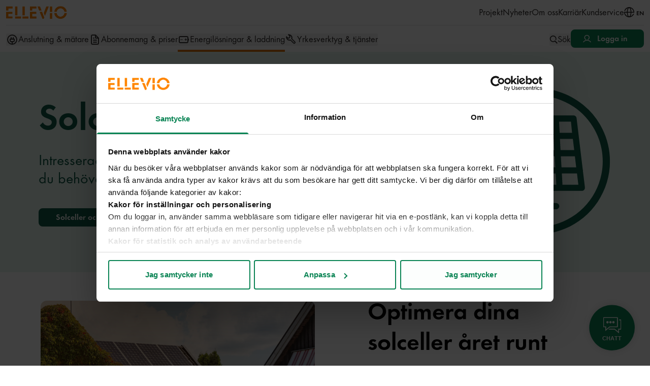

--- FILE ---
content_type: text/html; charset=utf-8
request_url: https://www.ellevio.se/solceller-och-batterilager/
body_size: 12757
content:

<!DOCTYPE HTML>
<html lang="sv" class="no-js" prefix="og: http://ogp.me/ns#">
<head>
	<meta charset="utf-8" />
	<title>Ellevio | Solceller och batterilager</title>
	<meta http-equiv="X-UA-Compatible" content="IE=edge" />
	<meta name="viewport" content="width=device-width,initial-scale=1.0" />
	<meta name="description" content="" />
	<meta name="keywords" />
	<meta name="robots" />
	<meta name="version" content="2026.1.15.1" />
    <meta name="theme-color" content="#FFFFFF">
	<meta property="og:description" content="" />
	<meta property="og:image" />
	<meta property="og:site_name" content="www.ellevio.se" />
	<meta property="og:type" content="article" />
	<meta property="og:title" content="Solceller och batterilager" />
	<meta property="og:url" content="https://www.ellevio.se/solceller-och-batterilager/" />
	
	<link rel="shortcut icon" type="image/ico" href="/gui-web/favicon.ico" />
	<link rel="apple-touch-icon" sizes="180x180" href="/gui-web/favicons/apple-touch-icon.png">
	<link rel="icon" type="image/png" sizes="32x32" href="/gui-web/favicons/favicon-32x32.png">
	<link rel="icon" type="image/png" sizes="16x16" href="/gui-web/favicons/favicon-16x16.png">
	<link rel="manifest" href="/gui-web/favicons/site.webmanifest">
	<link rel="canonical" href="https://www.ellevio.se/solceller-och-batterilager/" />
	<link rel="stylesheet" href="/gui-web/css/main.2026.01.15.css" />

	

	<script>
		window.addEventListener("CookiebotOnConsentReady", function () {
			var C = Cookiebot.consent,
				c = ["preferences", "statistics", "marketing"];
			function m(a) {
        window._mtm = window._mtm || [];
        _mtm.push({ event: "cookie_consent_" + a })
      }
			c.forEach(function (i) { C[i] && m(i) })
		})

		!function (C, oo, k, ie, b, o, t) {
			b = C.createElement(oo), o = C.getElementsByTagName(oo)[0];
			b.src = 'https://consent.cookiebot.com/uc.js?cbid=' + ie;
			b.id = k; b.async = true; o.parentNode.insertBefore(b, o);
		}(document, 'script', 'Cookiebot', '4202c52d-673b-4c59-8d2e-075f9f131706')
	</script>


		<script src="https://cdn.jsdelivr.net/npm/qrcode@1.5.1/build/qrcode.js"></script>
	    <script src="https://cdnjs.cloudflare.com/ajax/libs/jquery/3.7.1/jquery.min.js" language="javascript" type="text/javascript"></script>
        <script id="data-chatframe"
			    data-lang="sv_SE"
			    data-chaturl="https://widget.releasy.se"
			    data-chaturlcss="static/css/CustomerChatCSSEllevioHeadless.css"
				data-DisableSubject="false"
			    charset="utf-8">
	    </script>
        <script src="https://widget.releasy.se/static/js/settingsEllevioHeadless.js"
            charset="utf-8">
        </script>
        <script src="https://widget.releasy.se/static/js/CustomerChatElleviomsgHeadless.js"
			charset="utf-8">
	    </script>
	    <script src="https://widget.releasy.se/static/js/SettingsChatMsgHeadless.js"
			charset="utf-8">
	    </script>

	<script>
!function(T,l,y){var S=T.location,k="script",D="instrumentationKey",C="ingestionendpoint",I="disableExceptionTracking",E="ai.device.",b="toLowerCase",w="crossOrigin",N="POST",e="appInsightsSDK",t=y.name||"appInsights";(y.name||T[e])&&(T[e]=t);var n=T[t]||function(d){var g=!1,f=!1,m={initialize:!0,queue:[],sv:"5",version:2,config:d};function v(e,t){var n={},a="Browser";return n[E+"id"]=a[b](),n[E+"type"]=a,n["ai.operation.name"]=S&&S.pathname||"_unknown_",n["ai.internal.sdkVersion"]="javascript:snippet_"+(m.sv||m.version),{time:function(){var e=new Date;function t(e){var t=""+e;return 1===t.length&&(t="0"+t),t}return e.getUTCFullYear()+"-"+t(1+e.getUTCMonth())+"-"+t(e.getUTCDate())+"T"+t(e.getUTCHours())+":"+t(e.getUTCMinutes())+":"+t(e.getUTCSeconds())+"."+((e.getUTCMilliseconds()/1e3).toFixed(3)+"").slice(2,5)+"Z"}(),iKey:e,name:"Microsoft.ApplicationInsights."+e.replace(/-/g,"")+"."+t,sampleRate:100,tags:n,data:{baseData:{ver:2}}}}var h=d.url||y.src;if(h){function a(e){var t,n,a,i,r,o,s,c,u,p,l;g=!0,m.queue=[],f||(f=!0,t=h,s=function(){var e={},t=d.connectionString;if(t)for(var n=t.split(";"),a=0;a<n.length;a++){var i=n[a].split("=");2===i.length&&(e[i[0][b]()]=i[1])}if(!e[C]){var r=e.endpointsuffix,o=r?e.location:null;e[C]="https://"+(o?o+".":"")+"dc."+(r||"services.visualstudio.com")}return e}(),c=s[D]||d[D]||"",u=s[C],p=u?u+"/v2/track":d.endpointUrl,(l=[]).push((n="SDK LOAD Failure: Failed to load Application Insights SDK script (See stack for details)",a=t,i=p,(o=(r=v(c,"Exception")).data).baseType="ExceptionData",o.baseData.exceptions=[{typeName:"SDKLoadFailed",message:n.replace(/\./g,"-"),hasFullStack:!1,stack:n+"\nSnippet failed to load ["+a+"] -- Telemetry is disabled\nHelp Link: https://go.microsoft.com/fwlink/?linkid=2128109\nHost: "+(S&&S.pathname||"_unknown_")+"\nEndpoint: "+i,parsedStack:[]}],r)),l.push(function(e,t,n,a){var i=v(c,"Message"),r=i.data;r.baseType="MessageData";var o=r.baseData;return o.message='AI (Internal): 99 message:"'+("SDK LOAD Failure: Failed to load Application Insights SDK script (See stack for details) ("+n+")").replace(/\"/g,"")+'"',o.properties={endpoint:a},i}(0,0,t,p)),function(e,t){if(JSON){var n=T.fetch;if(n&&!y.useXhr)n(t,{method:N,body:JSON.stringify(e),mode:"cors"});else if(XMLHttpRequest){var a=new XMLHttpRequest;a.open(N,t),a.setRequestHeader("Content-type","application/json"),a.send(JSON.stringify(e))}}}(l,p))}function i(e,t){f||setTimeout(function(){!t&&m.core||a()},500)}var e=function(){var n=l.createElement(k);n.src=h;var e=y[w];return!e&&""!==e||"undefined"==n[w]||(n[w]=e),n.onload=i,n.onerror=a,n.onreadystatechange=function(e,t){"loaded"!==n.readyState&&"complete"!==n.readyState||i(0,t)},n}();y.ld<0?l.getElementsByTagName("head")[0].appendChild(e):setTimeout(function(){l.getElementsByTagName(k)[0].parentNode.appendChild(e)},y.ld||0)}try{m.cookie=l.cookie}catch(p){}function t(e){for(;e.length;)!function(t){m[t]=function(){var e=arguments;g||m.queue.push(function(){m[t].apply(m,e)})}}(e.pop())}var n="track",r="TrackPage",o="TrackEvent";t([n+"Event",n+"PageView",n+"Exception",n+"Trace",n+"DependencyData",n+"Metric",n+"PageViewPerformance","start"+r,"stop"+r,"start"+o,"stop"+o,"addTelemetryInitializer","setAuthenticatedUserContext","clearAuthenticatedUserContext","flush"]),m.SeverityLevel={Verbose:0,Information:1,Warning:2,Error:3,Critical:4};var s=(d.extensionConfig||{}).ApplicationInsightsAnalytics||{};if(!0!==d[I]&&!0!==s[I]){var c="onerror";t(["_"+c]);var u=T[c];T[c]=function(e,t,n,a,i){var r=u&&u(e,t,n,a,i);return!0!==r&&m["_"+c]({message:e,url:t,lineNumber:n,columnNumber:a,error:i}),r},d.autoExceptionInstrumented=!0}return m}(y.cfg);function a(){y.onInit&&y.onInit(n)}(T[t]=n).queue&&0===n.queue.length?(n.queue.push(a),n.trackPageView({})):a()}(window,document,{src: "https://js.monitor.azure.com/scripts/b/ai.2.gbl.min.js", crossOrigin: "anonymous", cfg: {instrumentationKey: 'cc508af4-4976-48e3-9da7-5214c55bfb64', disableCookiesUsage: false }});
</script>


	
	


	<script>
		// Switch classes for JavaScript detection
		document.documentElement.className = document.documentElement.className.replace(/\bno-js\b/, 'js');
	</script>


		<!-- Matomo Tag Manager -->
		<script type="text/plain" data-cookieconsent="statistics">
        var _mtm = window._mtm = window._mtm || [];
        _mtm.push({'mtm.startTime': (new Date().getTime()), 'event': 'mtm.Start'});
        var d=document, g=d.createElement('script'), s=d.getElementsByTagName('script')[0];
        g.async=true; g.src='https://cdn.matomo.cloud/ellevio.matomo.cloud/container_SecG53Uo.js'; s.parentNode.insertBefore(g,s);
    </script>
		<!-- End Matomo Tag Manager -->

		<script type="text/plain" data-cookieconsent="statistics">
			var appInsights=window.appInsights||function(a){
				function b(a){c[a]=function(){var b=arguments;c.queue.push(function(){c[a].apply(c,b)})}}var c={config:a},d=document,e=window;setTimeout(function(){var b=d.createElement("script");b.src=a.url||"https://az416426.vo.msecnd.net/scripts/a/ai.0.js",d.getElementsByTagName("script")[0].parentNode.appendChild(b)});try{c.cookie=d.cookie}catch(a){}c.queue=[];for(var f=["Event","Exception","Metric","PageView","Trace","Dependency"];f.length;)b("track"+f.pop());if(b("setAuthenticatedUserContext"),b("clearAuthenticatedUserContext"),b("startTrackEvent"),b("stopTrackEvent"),b("startTrackPage"),b("stopTrackPage"),b("flush"),!a.disableExceptionTracking){f="onerror",b("_"+f);var g=e[f];e[f]=function(a,b,d,e,h){var i=g&&g(a,b,d,e,h);return!0!==i&&c["_"+f](a,b,d,e,h),i}}return c
			}({
				instrumentationKey:"cc508af4-4976-48e3-9da7-5214c55bfb64"
			});

			window.appInsights=appInsights,appInsights.queue&&0===appInsights.queue.length&&appInsights.trackPageView();
		</script>
</head>
<body>

		<div id="chatframe" class="chatframe"></div>
			<script type="text/plain" data-cookieconsent="preferences">
          var chatWrapper = document.querySelector('#chatframe')
          var timeout = 0 === 0 ? 100 : (0 * 1000)
          this.chatstarted = releasySupportChatWidget.getSessionValue(releasySupportChatWidget.sessionVariablesPrefix + "chatstarted");

          chatWrapper.style.display = 'none';

          if (!!this.chatstarted) {
              chatWrapper.style.display = 'block';
          } else if (!false) {
              setTimeout(function () { chatWrapper.style.display = 'block'; }, timeout);
          }
			</script>


	
	

	<div class="root">
		

<div class="relative">


<div class="vue-header">
    <ellevio-web-header
        :alert="false"
        :mega-menu="[{&#x27;heading&#x27;:&#x27;Anslutning \u0026 m&#xE4;tare&#x27;,&#x27;description&#x27;:&#x27;&#x27;,&#x27;icon&#x27;:&#x27;power-plug&#x27;,&#x27;nodes&#x27;:[{&#x27;hasChildren&#x27;:true,&#x27;level&#x27;:0,&#x27;items&#x27;:[{&#x27;hasChildren&#x27;:false,&#x27;level&#x27;:1,&#x27;items&#x27;:null,&#x27;isSelected&#x27;:false,&#x27;isVisibleInMenu&#x27;:true,&#x27;isExpanded&#x27;:false,&#x27;isStartPage&#x27;:false,&#x27;isContainerPage&#x27;:false,&#x27;isElectricityCompensationPage&#x27;:false,&#x27;reference&#x27;:&#x27;148136&#x27;,&#x27;text&#x27;:&#x27;Ny anslutning&#x27;,&#x27;url&#x27;:&#x27;/elnatsanslutning/ny-anslutning/&#x27;,&#x27;target&#x27;:&#x27;&#x27;,&#x27;hideIfHistoricalDeliverySite&#x27;:false,&#x27;hideIfFutureDeliverySite&#x27;:false,&#x27;hideInMainNavigation&#x27;:false,&#x27;hideIfNonEligiblePowerTariffDeliverySites&#x27;:false,&#x27;isConsentPage&#x27;:false,&#x27;badgeCount&#x27;:0},{&#x27;hasChildren&#x27;:false,&#x27;level&#x27;:1,&#x27;items&#x27;:null,&#x27;isSelected&#x27;:false,&#x27;isVisibleInMenu&#x27;:true,&#x27;isExpanded&#x27;:false,&#x27;isStartPage&#x27;:false,&#x27;isContainerPage&#x27;:false,&#x27;isElectricityCompensationPage&#x27;:false,&#x27;reference&#x27;:&#x27;148137&#x27;,&#x27;text&#x27;:&#x27;&#xC4;ndra en befintlig anslutning&#x27;,&#x27;url&#x27;:&#x27;/elnatsanslutning/andra-en-befintlig-anslutning/&#x27;,&#x27;target&#x27;:&#x27;&#x27;,&#x27;hideIfHistoricalDeliverySite&#x27;:false,&#x27;hideIfFutureDeliverySite&#x27;:false,&#x27;hideInMainNavigation&#x27;:false,&#x27;hideIfNonEligiblePowerTariffDeliverySites&#x27;:false,&#x27;isConsentPage&#x27;:false,&#x27;badgeCount&#x27;:0},{&#x27;hasChildren&#x27;:false,&#x27;level&#x27;:1,&#x27;items&#x27;:null,&#x27;isSelected&#x27;:false,&#x27;isVisibleInMenu&#x27;:true,&#x27;isExpanded&#x27;:false,&#x27;isStartPage&#x27;:false,&#x27;isContainerPage&#x27;:false,&#x27;isElectricityCompensationPage&#x27;:false,&#x27;reference&#x27;:&#x27;148138&#x27;,&#x27;text&#x27;:&#x27;Tillf&#xE4;llig anslutning&#x27;,&#x27;url&#x27;:&#x27;/elnatsanslutning/tillfallig-anslutning/&#x27;,&#x27;target&#x27;:&#x27;&#x27;,&#x27;hideIfHistoricalDeliverySite&#x27;:false,&#x27;hideIfFutureDeliverySite&#x27;:false,&#x27;hideInMainNavigation&#x27;:false,&#x27;hideIfNonEligiblePowerTariffDeliverySites&#x27;:false,&#x27;isConsentPage&#x27;:false,&#x27;badgeCount&#x27;:0},{&#x27;hasChildren&#x27;:false,&#x27;level&#x27;:1,&#x27;items&#x27;:null,&#x27;isSelected&#x27;:false,&#x27;isVisibleInMenu&#x27;:true,&#x27;isExpanded&#x27;:false,&#x27;isStartPage&#x27;:false,&#x27;isContainerPage&#x27;:false,&#x27;isElectricityCompensationPage&#x27;:false,&#x27;reference&#x27;:&#x27;173803&#x27;,&#x27;text&#x27;:&#x27;Anslutning till regionn&#xE4;tet&#x27;,&#x27;url&#x27;:&#x27;/elnatsanslutning/stora-kundanslutningar-regionnat/&#x27;,&#x27;target&#x27;:&#x27;&#x27;,&#x27;hideIfHistoricalDeliverySite&#x27;:false,&#x27;hideIfFutureDeliverySite&#x27;:false,&#x27;hideInMainNavigation&#x27;:false,&#x27;hideIfNonEligiblePowerTariffDeliverySites&#x27;:false,&#x27;isConsentPage&#x27;:false,&#x27;badgeCount&#x27;:0},{&#x27;hasChildren&#x27;:false,&#x27;level&#x27;:1,&#x27;items&#x27;:null,&#x27;isSelected&#x27;:false,&#x27;isVisibleInMenu&#x27;:true,&#x27;isExpanded&#x27;:false,&#x27;isStartPage&#x27;:false,&#x27;isContainerPage&#x27;:false,&#x27;isElectricityCompensationPage&#x27;:false,&#x27;reference&#x27;:&#x27;148139&#x27;,&#x27;text&#x27;:&#x27;H&#xF6;gsp&#xE4;nning mindre &#xE4;n 5 MW&#x27;,&#x27;url&#x27;:&#x27;/elnatsanslutning/hogspanning-mindre-an-5-mw/&#x27;,&#x27;target&#x27;:&#x27;&#x27;,&#x27;hideIfHistoricalDeliverySite&#x27;:false,&#x27;hideIfFutureDeliverySite&#x27;:false,&#x27;hideInMainNavigation&#x27;:false,&#x27;hideIfNonEligiblePowerTariffDeliverySites&#x27;:false,&#x27;isConsentPage&#x27;:false,&#x27;badgeCount&#x27;:0},{&#x27;hasChildren&#x27;:false,&#x27;level&#x27;:1,&#x27;items&#x27;:null,&#x27;isSelected&#x27;:false,&#x27;isVisibleInMenu&#x27;:true,&#x27;isExpanded&#x27;:false,&#x27;isStartPage&#x27;:false,&#x27;isContainerPage&#x27;:false,&#x27;isElectricityCompensationPage&#x27;:false,&#x27;reference&#x27;:&#x27;161662&#x27;,&#x27;text&#x27;:&#x27;Information om batterilager&#x27;,&#x27;url&#x27;:&#x27;/elnatsanslutning/batterilager/&#x27;,&#x27;target&#x27;:&#x27;&#x27;,&#x27;hideIfHistoricalDeliverySite&#x27;:false,&#x27;hideIfFutureDeliverySite&#x27;:false,&#x27;hideInMainNavigation&#x27;:false,&#x27;hideIfNonEligiblePowerTariffDeliverySites&#x27;:false,&#x27;isConsentPage&#x27;:false,&#x27;badgeCount&#x27;:0},{&#x27;hasChildren&#x27;:true,&#x27;level&#x27;:1,&#x27;items&#x27;:null,&#x27;isSelected&#x27;:false,&#x27;isVisibleInMenu&#x27;:true,&#x27;isExpanded&#x27;:false,&#x27;isStartPage&#x27;:false,&#x27;isContainerPage&#x27;:false,&#x27;isElectricityCompensationPage&#x27;:false,&#x27;reference&#x27;:&#x27;148246&#x27;,&#x27;text&#x27;:&#x27;Solceller steg f&#xF6;r steg&#x27;,&#x27;url&#x27;:&#x27;/elnatsanslutning/solceller-steg-for-steg/&#x27;,&#x27;target&#x27;:&#x27;&#x27;,&#x27;hideIfHistoricalDeliverySite&#x27;:false,&#x27;hideIfFutureDeliverySite&#x27;:false,&#x27;hideInMainNavigation&#x27;:false,&#x27;hideIfNonEligiblePowerTariffDeliverySites&#x27;:false,&#x27;isConsentPage&#x27;:false,&#x27;badgeCount&#x27;:0}],&#x27;isSelected&#x27;:false,&#x27;isVisibleInMenu&#x27;:true,&#x27;isExpanded&#x27;:false,&#x27;isStartPage&#x27;:false,&#x27;isContainerPage&#x27;:false,&#x27;isElectricityCompensationPage&#x27;:false,&#x27;reference&#x27;:&#x27;148135&#x27;,&#x27;text&#x27;:&#x27;Eln&#xE4;tsanslutning&#x27;,&#x27;url&#x27;:&#x27;/elnatsanslutning/&#x27;,&#x27;target&#x27;:&#x27;&#x27;,&#x27;hideIfHistoricalDeliverySite&#x27;:false,&#x27;hideIfFutureDeliverySite&#x27;:false,&#x27;hideInMainNavigation&#x27;:false,&#x27;hideIfNonEligiblePowerTariffDeliverySites&#x27;:false,&#x27;isConsentPage&#x27;:false,&#x27;badgeCount&#x27;:0},{&#x27;hasChildren&#x27;:true,&#x27;level&#x27;:0,&#x27;items&#x27;:[{&#x27;hasChildren&#x27;:false,&#x27;level&#x27;:1,&#x27;items&#x27;:null,&#x27;isSelected&#x27;:false,&#x27;isVisibleInMenu&#x27;:true,&#x27;isExpanded&#x27;:false,&#x27;isStartPage&#x27;:false,&#x27;isContainerPage&#x27;:false,&#x27;isElectricityCompensationPage&#x27;:false,&#x27;reference&#x27;:&#x27;148144&#x27;,&#x27;text&#x27;:&#x27;Ny elanl&#xE4;ggning&#x27;,&#x27;url&#x27;:&#x27;/elanlaggning/ny-elanlaggning/&#x27;,&#x27;target&#x27;:&#x27;&#x27;,&#x27;hideIfHistoricalDeliverySite&#x27;:false,&#x27;hideIfFutureDeliverySite&#x27;:false,&#x27;hideInMainNavigation&#x27;:false,&#x27;hideIfNonEligiblePowerTariffDeliverySites&#x27;:false,&#x27;isConsentPage&#x27;:false,&#x27;badgeCount&#x27;:0},{&#x27;hasChildren&#x27;:false,&#x27;level&#x27;:1,&#x27;items&#x27;:null,&#x27;isSelected&#x27;:false,&#x27;isVisibleInMenu&#x27;:true,&#x27;isExpanded&#x27;:false,&#x27;isStartPage&#x27;:false,&#x27;isContainerPage&#x27;:false,&#x27;isElectricityCompensationPage&#x27;:false,&#x27;reference&#x27;:&#x27;148145&#x27;,&#x27;text&#x27;:&#x27;&#xC4;ndra elanl&#xE4;ggning&#x27;,&#x27;url&#x27;:&#x27;/elanlaggning/andra-elanlaggning/&#x27;,&#x27;target&#x27;:&#x27;&#x27;,&#x27;hideIfHistoricalDeliverySite&#x27;:false,&#x27;hideIfFutureDeliverySite&#x27;:false,&#x27;hideInMainNavigation&#x27;:false,&#x27;hideIfNonEligiblePowerTariffDeliverySites&#x27;:false,&#x27;isConsentPage&#x27;:false,&#x27;badgeCount&#x27;:0},{&#x27;hasChildren&#x27;:false,&#x27;level&#x27;:1,&#x27;items&#x27;:null,&#x27;isSelected&#x27;:false,&#x27;isVisibleInMenu&#x27;:true,&#x27;isExpanded&#x27;:false,&#x27;isStartPage&#x27;:false,&#x27;isContainerPage&#x27;:false,&#x27;isElectricityCompensationPage&#x27;:false,&#x27;reference&#x27;:&#x27;148146&#x27;,&#x27;text&#x27;:&#x27;F&#xF6;rv&#xE4;xlad elanl&#xE4;ggning&#x27;,&#x27;url&#x27;:&#x27;/elanlaggning/forvaxlad-elanlaggning/&#x27;,&#x27;target&#x27;:&#x27;&#x27;,&#x27;hideIfHistoricalDeliverySite&#x27;:false,&#x27;hideIfFutureDeliverySite&#x27;:false,&#x27;hideInMainNavigation&#x27;:false,&#x27;hideIfNonEligiblePowerTariffDeliverySites&#x27;:false,&#x27;isConsentPage&#x27;:false,&#x27;badgeCount&#x27;:0},{&#x27;hasChildren&#x27;:false,&#x27;level&#x27;:1,&#x27;items&#x27;:null,&#x27;isSelected&#x27;:false,&#x27;isVisibleInMenu&#x27;:true,&#x27;isExpanded&#x27;:false,&#x27;isStartPage&#x27;:false,&#x27;isContainerPage&#x27;:false,&#x27;isElectricityCompensationPage&#x27;:false,&#x27;reference&#x27;:&#x27;148147&#x27;,&#x27;text&#x27;:&#x27;V&#xE4;lj r&#xE4;tt s&#xE4;kring&#x27;,&#x27;url&#x27;:&#x27;/elanlaggning/valj-ratt-sakring/&#x27;,&#x27;target&#x27;:&#x27;&#x27;,&#x27;hideIfHistoricalDeliverySite&#x27;:false,&#x27;hideIfFutureDeliverySite&#x27;:false,&#x27;hideInMainNavigation&#x27;:false,&#x27;hideIfNonEligiblePowerTariffDeliverySites&#x27;:false,&#x27;isConsentPage&#x27;:false,&#x27;badgeCount&#x27;:0},{&#x27;hasChildren&#x27;:false,&#x27;level&#x27;:1,&#x27;items&#x27;:null,&#x27;isSelected&#x27;:false,&#x27;isVisibleInMenu&#x27;:true,&#x27;isExpanded&#x27;:false,&#x27;isStartPage&#x27;:false,&#x27;isContainerPage&#x27;:false,&#x27;isElectricityCompensationPage&#x27;:false,&#x27;reference&#x27;:&#x27;148148&#x27;,&#x27;text&#x27;:&#x27;Ansvar i eln&#xE4;tet&#x27;,&#x27;url&#x27;:&#x27;/elanlaggning/ansvar-i-elnatet/&#x27;,&#x27;target&#x27;:&#x27;&#x27;,&#x27;hideIfHistoricalDeliverySite&#x27;:false,&#x27;hideIfFutureDeliverySite&#x27;:false,&#x27;hideInMainNavigation&#x27;:false,&#x27;hideIfNonEligiblePowerTariffDeliverySites&#x27;:false,&#x27;isConsentPage&#x27;:false,&#x27;badgeCount&#x27;:0}],&#x27;isSelected&#x27;:false,&#x27;isVisibleInMenu&#x27;:true,&#x27;isExpanded&#x27;:false,&#x27;isStartPage&#x27;:false,&#x27;isContainerPage&#x27;:false,&#x27;isElectricityCompensationPage&#x27;:false,&#x27;reference&#x27;:&#x27;148143&#x27;,&#x27;text&#x27;:&#x27;Elanl&#xE4;ggning&#x27;,&#x27;url&#x27;:&#x27;/elanlaggning/&#x27;,&#x27;target&#x27;:&#x27;&#x27;,&#x27;hideIfHistoricalDeliverySite&#x27;:false,&#x27;hideIfFutureDeliverySite&#x27;:false,&#x27;hideInMainNavigation&#x27;:false,&#x27;hideIfNonEligiblePowerTariffDeliverySites&#x27;:false,&#x27;isConsentPage&#x27;:false,&#x27;badgeCount&#x27;:0},{&#x27;hasChildren&#x27;:true,&#x27;level&#x27;:0,&#x27;items&#x27;:[{&#x27;hasChildren&#x27;:false,&#x27;level&#x27;:1,&#x27;items&#x27;:null,&#x27;isSelected&#x27;:false,&#x27;isVisibleInMenu&#x27;:true,&#x27;isExpanded&#x27;:false,&#x27;isStartPage&#x27;:false,&#x27;isContainerPage&#x27;:false,&#x27;isElectricityCompensationPage&#x27;:false,&#x27;reference&#x27;:&#x27;152653&#x27;,&#x27;text&#x27;:&#x27;S&#xE5; fungerar elm&#xE4;taren - privatkund&#x27;,&#x27;url&#x27;:&#x27;/elmatare/forsta-din-elmatare/&#x27;,&#x27;target&#x27;:&#x27;&#x27;,&#x27;hideIfHistoricalDeliverySite&#x27;:false,&#x27;hideIfFutureDeliverySite&#x27;:false,&#x27;hideInMainNavigation&#x27;:false,&#x27;hideIfNonEligiblePowerTariffDeliverySites&#x27;:false,&#x27;isConsentPage&#x27;:false,&#x27;badgeCount&#x27;:0},{&#x27;hasChildren&#x27;:false,&#x27;level&#x27;:1,&#x27;items&#x27;:null,&#x27;isSelected&#x27;:false,&#x27;isVisibleInMenu&#x27;:true,&#x27;isExpanded&#x27;:false,&#x27;isStartPage&#x27;:false,&#x27;isContainerPage&#x27;:false,&#x27;isElectricityCompensationPage&#x27;:false,&#x27;reference&#x27;:&#x27;152663&#x27;,&#x27;text&#x27;:&#x27;S&#xE5; fungerar elm&#xE4;taren - f&#xF6;retag&#x27;,&#x27;url&#x27;:&#x27;/elmatare/forsta-er-elmatare/&#x27;,&#x27;target&#x27;:&#x27;&#x27;,&#x27;hideIfHistoricalDeliverySite&#x27;:false,&#x27;hideIfFutureDeliverySite&#x27;:false,&#x27;hideInMainNavigation&#x27;:false,&#x27;hideIfNonEligiblePowerTariffDeliverySites&#x27;:false,&#x27;isConsentPage&#x27;:false,&#x27;badgeCount&#x27;:0},{&#x27;hasChildren&#x27;:false,&#x27;level&#x27;:1,&#x27;items&#x27;:null,&#x27;isSelected&#x27;:false,&#x27;isVisibleInMenu&#x27;:true,&#x27;isExpanded&#x27;:false,&#x27;isStartPage&#x27;:false,&#x27;isContainerPage&#x27;:false,&#x27;isElectricityCompensationPage&#x27;:false,&#x27;reference&#x27;:&#x27;148210&#x27;,&#x27;text&#x27;:&#x27;St&#xE4;nga av elen&#x27;,&#x27;url&#x27;:&#x27;/elmatare/stanga-av-elen/&#x27;,&#x27;target&#x27;:&#x27;&#x27;,&#x27;hideIfHistoricalDeliverySite&#x27;:false,&#x27;hideIfFutureDeliverySite&#x27;:false,&#x27;hideInMainNavigation&#x27;:false,&#x27;hideIfNonEligiblePowerTariffDeliverySites&#x27;:false,&#x27;isConsentPage&#x27;:false,&#x27;badgeCount&#x27;:0},{&#x27;hasChildren&#x27;:false,&#x27;level&#x27;:1,&#x27;items&#x27;:null,&#x27;isSelected&#x27;:false,&#x27;isVisibleInMenu&#x27;:true,&#x27;isExpanded&#x27;:false,&#x27;isStartPage&#x27;:false,&#x27;isContainerPage&#x27;:false,&#x27;isElectricityCompensationPage&#x27;:false,&#x27;reference&#x27;:&#x27;148211&#x27;,&#x27;text&#x27;:&#x27;Lokalt kundgr&#xE4;nssnitt (HAN-port)&#x27;,&#x27;url&#x27;:&#x27;/elmatare/aktivera-lokalt-kundgranssnitt-han-port/&#x27;,&#x27;target&#x27;:&#x27;&#x27;,&#x27;hideIfHistoricalDeliverySite&#x27;:false,&#x27;hideIfFutureDeliverySite&#x27;:false,&#x27;hideInMainNavigation&#x27;:false,&#x27;hideIfNonEligiblePowerTariffDeliverySites&#x27;:false,&#x27;isConsentPage&#x27;:false,&#x27;badgeCount&#x27;:0}],&#x27;isSelected&#x27;:false,&#x27;isVisibleInMenu&#x27;:true,&#x27;isExpanded&#x27;:false,&#x27;isStartPage&#x27;:false,&#x27;isContainerPage&#x27;:false,&#x27;isElectricityCompensationPage&#x27;:false,&#x27;reference&#x27;:&#x27;148207&#x27;,&#x27;text&#x27;:&#x27;Elm&#xE4;tare&#x27;,&#x27;url&#x27;:&#x27;/elmatare/&#x27;,&#x27;target&#x27;:&#x27;&#x27;,&#x27;hideIfHistoricalDeliverySite&#x27;:false,&#x27;hideIfFutureDeliverySite&#x27;:false,&#x27;hideInMainNavigation&#x27;:false,&#x27;hideIfNonEligiblePowerTariffDeliverySites&#x27;:false,&#x27;isConsentPage&#x27;:false,&#x27;badgeCount&#x27;:0},{&#x27;hasChildren&#x27;:true,&#x27;level&#x27;:0,&#x27;items&#x27;:[{&#x27;hasChildren&#x27;:false,&#x27;level&#x27;:1,&#x27;items&#x27;:null,&#x27;isSelected&#x27;:false,&#x27;isVisibleInMenu&#x27;:true,&#x27;isExpanded&#x27;:false,&#x27;isStartPage&#x27;:false,&#x27;isContainerPage&#x27;:false,&#x27;isElectricityCompensationPage&#x27;:false,&#x27;reference&#x27;:&#x27;169205&#x27;,&#x27;text&#x27;:&#x27;Samh&#xE4;llsplanering&#x27;,&#x27;url&#x27;:&#x27;/sakerhet/samhallsplanering/&#x27;,&#x27;target&#x27;:&#x27;&#x27;,&#x27;hideIfHistoricalDeliverySite&#x27;:false,&#x27;hideIfFutureDeliverySite&#x27;:false,&#x27;hideInMainNavigation&#x27;:false,&#x27;hideIfNonEligiblePowerTariffDeliverySites&#x27;:false,&#x27;isConsentPage&#x27;:false,&#x27;badgeCount&#x27;:0},{&#x27;hasChildren&#x27;:false,&#x27;level&#x27;:1,&#x27;items&#x27;:null,&#x27;isSelected&#x27;:false,&#x27;isVisibleInMenu&#x27;:true,&#x27;isExpanded&#x27;:false,&#x27;isStartPage&#x27;:false,&#x27;isContainerPage&#x27;:false,&#x27;isElectricityCompensationPage&#x27;:false,&#x27;reference&#x27;:&#x27;148215&#x27;,&#x27;text&#x27;:&#x27;Gr&#xE4;v s&#xE4;kert&#x27;,&#x27;url&#x27;:&#x27;/sakerhet/grav-sakert/&#x27;,&#x27;target&#x27;:&#x27;&#x27;,&#x27;hideIfHistoricalDeliverySite&#x27;:false,&#x27;hideIfFutureDeliverySite&#x27;:false,&#x27;hideInMainNavigation&#x27;:false,&#x27;hideIfNonEligiblePowerTariffDeliverySites&#x27;:false,&#x27;isConsentPage&#x27;:false,&#x27;badgeCount&#x27;:0},{&#x27;hasChildren&#x27;:false,&#x27;level&#x27;:1,&#x27;items&#x27;:null,&#x27;isSelected&#x27;:false,&#x27;isVisibleInMenu&#x27;:true,&#x27;isExpanded&#x27;:false,&#x27;isStartPage&#x27;:false,&#x27;isContainerPage&#x27;:false,&#x27;isElectricityCompensationPage&#x27;:false,&#x27;reference&#x27;:&#x27;148216&#x27;,&#x27;text&#x27;:&#x27;F&#xE4;lla tr&#xE4;d&#x27;,&#x27;url&#x27;:&#x27;/sakerhet/falla-trad/&#x27;,&#x27;target&#x27;:&#x27;&#x27;,&#x27;hideIfHistoricalDeliverySite&#x27;:false,&#x27;hideIfFutureDeliverySite&#x27;:false,&#x27;hideInMainNavigation&#x27;:false,&#x27;hideIfNonEligiblePowerTariffDeliverySites&#x27;:false,&#x27;isConsentPage&#x27;:false,&#x27;badgeCount&#x27;:0},{&#x27;hasChildren&#x27;:false,&#x27;level&#x27;:1,&#x27;items&#x27;:null,&#x27;isSelected&#x27;:false,&#x27;isVisibleInMenu&#x27;:true,&#x27;isExpanded&#x27;:false,&#x27;isStartPage&#x27;:false,&#x27;isContainerPage&#x27;:false,&#x27;isElectricityCompensationPage&#x27;:false,&#x27;reference&#x27;:&#x27;148217&#x27;,&#x27;text&#x27;:&#x27;Els&#xE4;kra vid &#xE5;ska och &#xF6;versv&#xE4;mning&#x27;,&#x27;url&#x27;:&#x27;/sakerhet/elsakra-vid-aska-och-oversvamning/&#x27;,&#x27;target&#x27;:&#x27;&#x27;,&#x27;hideIfHistoricalDeliverySite&#x27;:false,&#x27;hideIfFutureDeliverySite&#x27;:false,&#x27;hideInMainNavigation&#x27;:false,&#x27;hideIfNonEligiblePowerTariffDeliverySites&#x27;:false,&#x27;isConsentPage&#x27;:false,&#x27;badgeCount&#x27;:0},{&#x27;hasChildren&#x27;:false,&#x27;level&#x27;:1,&#x27;items&#x27;:null,&#x27;isSelected&#x27;:false,&#x27;isVisibleInMenu&#x27;:true,&#x27;isExpanded&#x27;:false,&#x27;isStartPage&#x27;:false,&#x27;isContainerPage&#x27;:false,&#x27;isElectricityCompensationPage&#x27;:false,&#x27;reference&#x27;:&#x27;148213&#x27;,&#x27;text&#x27;:&#x27;S&#xE4;kerhet runt v&#xE5;ra anl&#xE4;ggningar&#x27;,&#x27;url&#x27;:&#x27;/sakerhet/sakerhet-runt-vara-anlaggningar/&#x27;,&#x27;target&#x27;:&#x27;&#x27;,&#x27;hideIfHistoricalDeliverySite&#x27;:false,&#x27;hideIfFutureDeliverySite&#x27;:false,&#x27;hideInMainNavigation&#x27;:false,&#x27;hideIfNonEligiblePowerTariffDeliverySites&#x27;:false,&#x27;isConsentPage&#x27;:false,&#x27;badgeCount&#x27;:0}],&#x27;isSelected&#x27;:false,&#x27;isVisibleInMenu&#x27;:true,&#x27;isExpanded&#x27;:false,&#x27;isStartPage&#x27;:false,&#x27;isContainerPage&#x27;:false,&#x27;isElectricityCompensationPage&#x27;:false,&#x27;reference&#x27;:&#x27;148212&#x27;,&#x27;text&#x27;:&#x27;Anvisningar och els&#xE4;kerhet&#x27;,&#x27;url&#x27;:&#x27;/sakerhet/&#x27;,&#x27;target&#x27;:&#x27;&#x27;,&#x27;hideIfHistoricalDeliverySite&#x27;:false,&#x27;hideIfFutureDeliverySite&#x27;:false,&#x27;hideInMainNavigation&#x27;:false,&#x27;hideIfNonEligiblePowerTariffDeliverySites&#x27;:false,&#x27;isConsentPage&#x27;:false,&#x27;badgeCount&#x27;:0}]},{&#x27;heading&#x27;:&#x27;Abonnemang \u0026 priser&#x27;,&#x27;description&#x27;:&#x27;&#x27;,&#x27;icon&#x27;:&#x27;document&#x27;,&#x27;nodes&#x27;:[{&#x27;hasChildren&#x27;:true,&#x27;level&#x27;:0,&#x27;items&#x27;:[{&#x27;hasChildren&#x27;:true,&#x27;level&#x27;:1,&#x27;items&#x27;:null,&#x27;isSelected&#x27;:false,&#x27;isVisibleInMenu&#x27;:true,&#x27;isExpanded&#x27;:false,&#x27;isStartPage&#x27;:false,&#x27;isContainerPage&#x27;:false,&#x27;isElectricityCompensationPage&#x27;:false,&#x27;reference&#x27;:&#x27;183443&#x27;,&#x27;text&#x27;:&#x27;Teckna eller s&#xE4;g upp avtal&#x27;,&#x27;url&#x27;:&#x27;/abonnemang/teckna-eller-saga-upp/&#x27;,&#x27;target&#x27;:&#x27;&#x27;,&#x27;hideIfHistoricalDeliverySite&#x27;:false,&#x27;hideIfFutureDeliverySite&#x27;:false,&#x27;hideInMainNavigation&#x27;:false,&#x27;hideIfNonEligiblePowerTariffDeliverySites&#x27;:false,&#x27;isConsentPage&#x27;:false,&#x27;badgeCount&#x27;:0},{&#x27;hasChildren&#x27;:true,&#x27;level&#x27;:1,&#x27;items&#x27;:null,&#x27;isSelected&#x27;:false,&#x27;isVisibleInMenu&#x27;:true,&#x27;isExpanded&#x27;:false,&#x27;isStartPage&#x27;:false,&#x27;isContainerPage&#x27;:false,&#x27;isElectricityCompensationPage&#x27;:false,&#x27;reference&#x27;:&#x27;148233&#x27;,&#x27;text&#x27;:&#x27;Eln&#xE4;tspriser privat&#x27;,&#x27;url&#x27;:&#x27;/abonnemang/elnatspriser/&#x27;,&#x27;target&#x27;:&#x27;&#x27;,&#x27;hideIfHistoricalDeliverySite&#x27;:false,&#x27;hideIfFutureDeliverySite&#x27;:false,&#x27;hideInMainNavigation&#x27;:false,&#x27;hideIfNonEligiblePowerTariffDeliverySites&#x27;:false,&#x27;isConsentPage&#x27;:false,&#x27;badgeCount&#x27;:0},{&#x27;hasChildren&#x27;:true,&#x27;level&#x27;:1,&#x27;items&#x27;:null,&#x27;isSelected&#x27;:false,&#x27;isVisibleInMenu&#x27;:true,&#x27;isExpanded&#x27;:false,&#x27;isStartPage&#x27;:false,&#x27;isContainerPage&#x27;:false,&#x27;isElectricityCompensationPage&#x27;:false,&#x27;reference&#x27;:&#x27;152678&#x27;,&#x27;text&#x27;:&#x27;Eln&#xE4;tspriser f&#xF6;retag&#x27;,&#x27;url&#x27;:&#x27;/abonnemang/elnatspriser-foretag/&#x27;,&#x27;target&#x27;:&#x27;&#x27;,&#x27;hideIfHistoricalDeliverySite&#x27;:false,&#x27;hideIfFutureDeliverySite&#x27;:false,&#x27;hideInMainNavigation&#x27;:false,&#x27;hideIfNonEligiblePowerTariffDeliverySites&#x27;:false,&#x27;isConsentPage&#x27;:false,&#x27;badgeCount&#x27;:0},{&#x27;hasChildren&#x27;:false,&#x27;level&#x27;:1,&#x27;items&#x27;:null,&#x27;isSelected&#x27;:false,&#x27;isVisibleInMenu&#x27;:true,&#x27;isExpanded&#x27;:false,&#x27;isStartPage&#x27;:false,&#x27;isContainerPage&#x27;:false,&#x27;isElectricityCompensationPage&#x27;:false,&#x27;reference&#x27;:&#x27;148221&#x27;,&#x27;text&#x27;:&#x27;Abonnemang f&#xF6;r elproduktion&#x27;,&#x27;url&#x27;:&#x27;/abonnemang/abonnemang-mikroproduktion/&#x27;,&#x27;target&#x27;:&#x27;&#x27;,&#x27;hideIfHistoricalDeliverySite&#x27;:false,&#x27;hideIfFutureDeliverySite&#x27;:false,&#x27;hideInMainNavigation&#x27;:false,&#x27;hideIfNonEligiblePowerTariffDeliverySites&#x27;:false,&#x27;isConsentPage&#x27;:false,&#x27;badgeCount&#x27;:0},{&#x27;hasChildren&#x27;:false,&#x27;level&#x27;:1,&#x27;items&#x27;:null,&#x27;isSelected&#x27;:false,&#x27;isVisibleInMenu&#x27;:true,&#x27;isExpanded&#x27;:false,&#x27;isStartPage&#x27;:false,&#x27;isContainerPage&#x27;:false,&#x27;isElectricityCompensationPage&#x27;:false,&#x27;reference&#x27;:&#x27;148224&#x27;,&#x27;text&#x27;:&#x27;V&#xE5;ra villkor&#x27;,&#x27;url&#x27;:&#x27;/abonnemang/villkor/&#x27;,&#x27;target&#x27;:&#x27;&#x27;,&#x27;hideIfHistoricalDeliverySite&#x27;:false,&#x27;hideIfFutureDeliverySite&#x27;:false,&#x27;hideInMainNavigation&#x27;:false,&#x27;hideIfNonEligiblePowerTariffDeliverySites&#x27;:false,&#x27;isConsentPage&#x27;:false,&#x27;badgeCount&#x27;:0}],&#x27;isSelected&#x27;:false,&#x27;isVisibleInMenu&#x27;:true,&#x27;isExpanded&#x27;:false,&#x27;isStartPage&#x27;:false,&#x27;isContainerPage&#x27;:false,&#x27;isElectricityCompensationPage&#x27;:false,&#x27;reference&#x27;:&#x27;148219&#x27;,&#x27;text&#x27;:&#x27;Abonnemang&#x27;,&#x27;url&#x27;:&#x27;/abonnemang/&#x27;,&#x27;target&#x27;:&#x27;&#x27;,&#x27;hideIfHistoricalDeliverySite&#x27;:false,&#x27;hideIfFutureDeliverySite&#x27;:false,&#x27;hideInMainNavigation&#x27;:false,&#x27;hideIfNonEligiblePowerTariffDeliverySites&#x27;:false,&#x27;isConsentPage&#x27;:false,&#x27;badgeCount&#x27;:0},{&#x27;hasChildren&#x27;:true,&#x27;level&#x27;:0,&#x27;items&#x27;:[{&#x27;hasChildren&#x27;:false,&#x27;level&#x27;:1,&#x27;items&#x27;:null,&#x27;isSelected&#x27;:false,&#x27;isVisibleInMenu&#x27;:true,&#x27;isExpanded&#x27;:false,&#x27;isStartPage&#x27;:false,&#x27;isContainerPage&#x27;:false,&#x27;isElectricityCompensationPage&#x27;:false,&#x27;reference&#x27;:&#x27;148231&#x27;,&#x27;text&#x27;:&#x27;Faktura och betals&#xE4;tt&#x27;,&#x27;url&#x27;:&#x27;/faktura-och-betalning/faktura-och-betalsatt/&#x27;,&#x27;target&#x27;:&#x27;&#x27;,&#x27;hideIfHistoricalDeliverySite&#x27;:false,&#x27;hideIfFutureDeliverySite&#x27;:false,&#x27;hideInMainNavigation&#x27;:false,&#x27;hideIfNonEligiblePowerTariffDeliverySites&#x27;:false,&#x27;isConsentPage&#x27;:false,&#x27;badgeCount&#x27;:0},{&#x27;hasChildren&#x27;:false,&#x27;level&#x27;:1,&#x27;items&#x27;:null,&#x27;isSelected&#x27;:false,&#x27;isVisibleInMenu&#x27;:true,&#x27;isExpanded&#x27;:false,&#x27;isStartPage&#x27;:false,&#x27;isContainerPage&#x27;:false,&#x27;isElectricityCompensationPage&#x27;:false,&#x27;reference&#x27;:&#x27;152511&#x27;,&#x27;text&#x27;:&#x27;Fakturaf&#xF6;rklaring&#x27;,&#x27;url&#x27;:&#x27;/faktura-och-betalning/las-din-faktura/&#x27;,&#x27;target&#x27;:&#x27;&#x27;,&#x27;hideIfHistoricalDeliverySite&#x27;:false,&#x27;hideIfFutureDeliverySite&#x27;:false,&#x27;hideInMainNavigation&#x27;:false,&#x27;hideIfNonEligiblePowerTariffDeliverySites&#x27;:false,&#x27;isConsentPage&#x27;:false,&#x27;badgeCount&#x27;:0},{&#x27;hasChildren&#x27;:false,&#x27;level&#x27;:1,&#x27;items&#x27;:null,&#x27;isSelected&#x27;:false,&#x27;isVisibleInMenu&#x27;:true,&#x27;isExpanded&#x27;:false,&#x27;isStartPage&#x27;:false,&#x27;isContainerPage&#x27;:false,&#x27;isElectricityCompensationPage&#x27;:false,&#x27;reference&#x27;:&#x27;162378&#x27;,&#x27;text&#x27;:&#x27;Statlig energiskatt p&#xE5; el&#x27;,&#x27;url&#x27;:&#x27;/faktura-och-betalning/energiskatt-pa-el/&#x27;,&#x27;target&#x27;:&#x27;&#x27;,&#x27;hideIfHistoricalDeliverySite&#x27;:false,&#x27;hideIfFutureDeliverySite&#x27;:false,&#x27;hideInMainNavigation&#x27;:false,&#x27;hideIfNonEligiblePowerTariffDeliverySites&#x27;:false,&#x27;isConsentPage&#x27;:false,&#x27;badgeCount&#x27;:0},{&#x27;hasChildren&#x27;:false,&#x27;level&#x27;:1,&#x27;items&#x27;:null,&#x27;isSelected&#x27;:false,&#x27;isVisibleInMenu&#x27;:true,&#x27;isExpanded&#x27;:false,&#x27;isStartPage&#x27;:false,&#x27;isContainerPage&#x27;:false,&#x27;isElectricityCompensationPage&#x27;:false,&#x27;reference&#x27;:&#x27;175380&#x27;,&#x27;text&#x27;:&#x27;Det h&#xE4;r betalar du f&#xF6;r&#x27;,&#x27;url&#x27;:&#x27;/faktura-och-betalning/det-har-betalar-du-for/&#x27;,&#x27;target&#x27;:&#x27;&#x27;,&#x27;hideIfHistoricalDeliverySite&#x27;:false,&#x27;hideIfFutureDeliverySite&#x27;:false,&#x27;hideInMainNavigation&#x27;:false,&#x27;hideIfNonEligiblePowerTariffDeliverySites&#x27;:false,&#x27;isConsentPage&#x27;:false,&#x27;badgeCount&#x27;:0}],&#x27;isSelected&#x27;:false,&#x27;isVisibleInMenu&#x27;:true,&#x27;isExpanded&#x27;:false,&#x27;isStartPage&#x27;:false,&#x27;isContainerPage&#x27;:false,&#x27;isElectricityCompensationPage&#x27;:false,&#x27;reference&#x27;:&#x27;148230&#x27;,&#x27;text&#x27;:&#x27;Faktura och betalning&#x27;,&#x27;url&#x27;:&#x27;/faktura-och-betalning/&#x27;,&#x27;target&#x27;:&#x27;&#x27;,&#x27;hideIfHistoricalDeliverySite&#x27;:false,&#x27;hideIfFutureDeliverySite&#x27;:false,&#x27;hideInMainNavigation&#x27;:false,&#x27;hideIfNonEligiblePowerTariffDeliverySites&#x27;:false,&#x27;isConsentPage&#x27;:false,&#x27;badgeCount&#x27;:0},{&#x27;hasChildren&#x27;:true,&#x27;level&#x27;:0,&#x27;items&#x27;:[{&#x27;hasChildren&#x27;:false,&#x27;level&#x27;:1,&#x27;items&#x27;:null,&#x27;isSelected&#x27;:false,&#x27;isVisibleInMenu&#x27;:true,&#x27;isExpanded&#x27;:false,&#x27;isStartPage&#x27;:false,&#x27;isContainerPage&#x27;:false,&#x27;isElectricityCompensationPage&#x27;:false,&#x27;reference&#x27;:&#x27;148235&#x27;,&#x27;text&#x27;:&#x27;F&#xE5; koll p&#xE5; din elanv&#xE4;ndning&#x27;,&#x27;url&#x27;:&#x27;/lev-energismart/fa-koll-pa-din-forbrukning/&#x27;,&#x27;target&#x27;:&#x27;&#x27;,&#x27;hideIfHistoricalDeliverySite&#x27;:false,&#x27;hideIfFutureDeliverySite&#x27;:false,&#x27;hideInMainNavigation&#x27;:false,&#x27;hideIfNonEligiblePowerTariffDeliverySites&#x27;:false,&#x27;isConsentPage&#x27;:false,&#x27;badgeCount&#x27;:0},{&#x27;hasChildren&#x27;:true,&#x27;level&#x27;:1,&#x27;items&#x27;:null,&#x27;isSelected&#x27;:false,&#x27;isVisibleInMenu&#x27;:true,&#x27;isExpanded&#x27;:false,&#x27;isStartPage&#x27;:false,&#x27;isContainerPage&#x27;:false,&#x27;isElectricityCompensationPage&#x27;:false,&#x27;reference&#x27;:&#x27;148242&#x27;,&#x27;text&#x27;:&#x27;Energir&#xE5;dgivning&#x27;,&#x27;url&#x27;:&#x27;/lev-energismart/energiradgivning/&#x27;,&#x27;target&#x27;:&#x27;&#x27;,&#x27;hideIfHistoricalDeliverySite&#x27;:false,&#x27;hideIfFutureDeliverySite&#x27;:false,&#x27;hideInMainNavigation&#x27;:false,&#x27;hideIfNonEligiblePowerTariffDeliverySites&#x27;:false,&#x27;isConsentPage&#x27;:false,&#x27;badgeCount&#x27;:0},{&#x27;hasChildren&#x27;:false,&#x27;level&#x27;:1,&#x27;items&#x27;:null,&#x27;isSelected&#x27;:false,&#x27;isVisibleInMenu&#x27;:true,&#x27;isExpanded&#x27;:false,&#x27;isStartPage&#x27;:false,&#x27;isContainerPage&#x27;:false,&#x27;isElectricityCompensationPage&#x27;:false,&#x27;reference&#x27;:&#x27;168779&#x27;,&#x27;text&#x27;:&#x27;Ellevios app&#x27;,&#x27;url&#x27;:&#x27;/lev-energismart/ellevio-appen/&#x27;,&#x27;target&#x27;:&#x27;&#x27;,&#x27;hideIfHistoricalDeliverySite&#x27;:false,&#x27;hideIfFutureDeliverySite&#x27;:false,&#x27;hideInMainNavigation&#x27;:false,&#x27;hideIfNonEligiblePowerTariffDeliverySites&#x27;:false,&#x27;isConsentPage&#x27;:false,&#x27;badgeCount&#x27;:0},{&#x27;hasChildren&#x27;:false,&#x27;level&#x27;:1,&#x27;items&#x27;:null,&#x27;isSelected&#x27;:false,&#x27;isVisibleInMenu&#x27;:true,&#x27;isExpanded&#x27;:false,&#x27;isStartPage&#x27;:false,&#x27;isContainerPage&#x27;:false,&#x27;isElectricityCompensationPage&#x27;:false,&#x27;reference&#x27;:&#x27;173876&#x27;,&#x27;text&#x27;:&#x27;Realtidsm&#xE4;tning i appen&#x27;,&#x27;url&#x27;:&#x27;/lev-energismart/realtidsmatning/&#x27;,&#x27;target&#x27;:&#x27;&#x27;,&#x27;hideIfHistoricalDeliverySite&#x27;:false,&#x27;hideIfFutureDeliverySite&#x27;:false,&#x27;hideInMainNavigation&#x27;:false,&#x27;hideIfNonEligiblePowerTariffDeliverySites&#x27;:false,&#x27;isConsentPage&#x27;:false,&#x27;badgeCount&#x27;:0}],&#x27;isSelected&#x27;:false,&#x27;isVisibleInMenu&#x27;:true,&#x27;isExpanded&#x27;:false,&#x27;isStartPage&#x27;:false,&#x27;isContainerPage&#x27;:false,&#x27;isElectricityCompensationPage&#x27;:false,&#x27;reference&#x27;:&#x27;148234&#x27;,&#x27;text&#x27;:&#x27;Lev energismart&#x27;,&#x27;url&#x27;:&#x27;/lev-energismart/&#x27;,&#x27;target&#x27;:&#x27;&#x27;,&#x27;hideIfHistoricalDeliverySite&#x27;:false,&#x27;hideIfFutureDeliverySite&#x27;:false,&#x27;hideInMainNavigation&#x27;:false,&#x27;hideIfNonEligiblePowerTariffDeliverySites&#x27;:false,&#x27;isConsentPage&#x27;:false,&#x27;badgeCount&#x27;:0},{&#x27;hasChildren&#x27;:true,&#x27;level&#x27;:0,&#x27;items&#x27;:[{&#x27;hasChildren&#x27;:false,&#x27;level&#x27;:1,&#x27;items&#x27;:null,&#x27;isSelected&#x27;:false,&#x27;isVisibleInMenu&#x27;:true,&#x27;isExpanded&#x27;:false,&#x27;isStartPage&#x27;:false,&#x27;isContainerPage&#x27;:false,&#x27;isElectricityCompensationPage&#x27;:false,&#x27;reference&#x27;:&#x27;163201&#x27;,&#x27;text&#x27;:&#x27;Vad menas med gemensam el?&#x27;,&#x27;url&#x27;:&#x27;/el-i-flerbostadshus/vad-menas-med-gemensamhetsel/&#x27;,&#x27;target&#x27;:&#x27;&#x27;,&#x27;hideIfHistoricalDeliverySite&#x27;:false,&#x27;hideIfFutureDeliverySite&#x27;:false,&#x27;hideInMainNavigation&#x27;:false,&#x27;hideIfNonEligiblePowerTariffDeliverySites&#x27;:false,&#x27;isConsentPage&#x27;:false,&#x27;badgeCount&#x27;:0},{&#x27;hasChildren&#x27;:false,&#x27;level&#x27;:1,&#x27;items&#x27;:null,&#x27;isSelected&#x27;:false,&#x27;isVisibleInMenu&#x27;:true,&#x27;isExpanded&#x27;:false,&#x27;isStartPage&#x27;:false,&#x27;isContainerPage&#x27;:false,&#x27;isElectricityCompensationPage&#x27;:false,&#x27;reference&#x27;:&#x27;176032&#x27;,&#x27;text&#x27;:&#x27;F&#xF6;rdelar med individuella eln&#xE4;tsabonnemang&#x27;,&#x27;url&#x27;:&#x27;/el-i-flerbostadshus/fordelar-med-individuella-elnatsabonnemang/&#x27;,&#x27;target&#x27;:&#x27;&#x27;,&#x27;hideIfHistoricalDeliverySite&#x27;:false,&#x27;hideIfFutureDeliverySite&#x27;:false,&#x27;hideInMainNavigation&#x27;:false,&#x27;hideIfNonEligiblePowerTariffDeliverySites&#x27;:false,&#x27;isConsentPage&#x27;:false,&#x27;badgeCount&#x27;:0},{&#x27;hasChildren&#x27;:false,&#x27;level&#x27;:1,&#x27;items&#x27;:null,&#x27;isSelected&#x27;:false,&#x27;isVisibleInMenu&#x27;:true,&#x27;isExpanded&#x27;:false,&#x27;isStartPage&#x27;:false,&#x27;isContainerPage&#x27;:false,&#x27;isElectricityCompensationPage&#x27;:false,&#x27;reference&#x27;:&#x27;173553&#x27;,&#x27;text&#x27;:&#x27;R&#xE4;kna p&#xE5; kostnaden f&#xF6;r IMD&#x27;,&#x27;url&#x27;:&#x27;/el-i-flerbostadshus/imd-kalkyl/&#x27;,&#x27;target&#x27;:&#x27;&#x27;,&#x27;hideIfHistoricalDeliverySite&#x27;:false,&#x27;hideIfFutureDeliverySite&#x27;:false,&#x27;hideInMainNavigation&#x27;:false,&#x27;hideIfNonEligiblePowerTariffDeliverySites&#x27;:false,&#x27;isConsentPage&#x27;:false,&#x27;badgeCount&#x27;:0}],&#x27;isSelected&#x27;:false,&#x27;isVisibleInMenu&#x27;:true,&#x27;isExpanded&#x27;:false,&#x27;isStartPage&#x27;:false,&#x27;isContainerPage&#x27;:false,&#x27;isElectricityCompensationPage&#x27;:false,&#x27;reference&#x27;:&#x27;176030&#x27;,&#x27;text&#x27;:&#x27;El i flerbostadshus&#x27;,&#x27;url&#x27;:&#x27;/el-i-flerbostadshus/&#x27;,&#x27;target&#x27;:&#x27;&#x27;,&#x27;hideIfHistoricalDeliverySite&#x27;:false,&#x27;hideIfFutureDeliverySite&#x27;:false,&#x27;hideInMainNavigation&#x27;:false,&#x27;hideIfNonEligiblePowerTariffDeliverySites&#x27;:false,&#x27;isConsentPage&#x27;:false,&#x27;badgeCount&#x27;:0}]},{&#x27;heading&#x27;:&#x27;Energil&#xF6;sningar \u0026 laddning&#x27;,&#x27;description&#x27;:&#x27;&#x27;,&#x27;icon&#x27;:&#x27;battery&#x27;,&#x27;nodes&#x27;:[{&#x27;hasChildren&#x27;:true,&#x27;level&#x27;:0,&#x27;items&#x27;:[{&#x27;hasChildren&#x27;:false,&#x27;level&#x27;:1,&#x27;items&#x27;:null,&#x27;isSelected&#x27;:false,&#x27;isVisibleInMenu&#x27;:true,&#x27;isExpanded&#x27;:false,&#x27;isStartPage&#x27;:false,&#x27;isContainerPage&#x27;:false,&#x27;isElectricityCompensationPage&#x27;:false,&#x27;reference&#x27;:&#x27;165621&#x27;,&#x27;text&#x27;:&#x27;Transport och logistik&#x27;,&#x27;url&#x27;:&#x27;/power-as-a-service/power-as-a-service-for-tung-transport/&#x27;,&#x27;target&#x27;:&#x27;&#x27;,&#x27;hideIfHistoricalDeliverySite&#x27;:false,&#x27;hideIfFutureDeliverySite&#x27;:false,&#x27;hideInMainNavigation&#x27;:false,&#x27;hideIfNonEligiblePowerTariffDeliverySites&#x27;:false,&#x27;isConsentPage&#x27;:false,&#x27;badgeCount&#x27;:0},{&#x27;hasChildren&#x27;:false,&#x27;level&#x27;:1,&#x27;items&#x27;:null,&#x27;isSelected&#x27;:false,&#x27;isVisibleInMenu&#x27;:true,&#x27;isExpanded&#x27;:false,&#x27;isStartPage&#x27;:false,&#x27;isContainerPage&#x27;:false,&#x27;isElectricityCompensationPage&#x27;:false,&#x27;reference&#x27;:&#x27;168970&#x27;,&#x27;text&#x27;:&#x27;Tillverkningsindustrin&#x27;,&#x27;url&#x27;:&#x27;/power-as-a-service/power-as-a-service-for-tillverkningsindustrin/&#x27;,&#x27;target&#x27;:&#x27;&#x27;,&#x27;hideIfHistoricalDeliverySite&#x27;:false,&#x27;hideIfFutureDeliverySite&#x27;:false,&#x27;hideInMainNavigation&#x27;:false,&#x27;hideIfNonEligiblePowerTariffDeliverySites&#x27;:false,&#x27;isConsentPage&#x27;:false,&#x27;badgeCount&#x27;:0},{&#x27;hasChildren&#x27;:false,&#x27;level&#x27;:1,&#x27;items&#x27;:null,&#x27;isSelected&#x27;:false,&#x27;isVisibleInMenu&#x27;:true,&#x27;isExpanded&#x27;:false,&#x27;isStartPage&#x27;:false,&#x27;isContainerPage&#x27;:false,&#x27;isElectricityCompensationPage&#x27;:false,&#x27;reference&#x27;:&#x27;169940&#x27;,&#x27;text&#x27;:&#x27;Datacenter&#x27;,&#x27;url&#x27;:&#x27;/power-as-a-service/power-as-a-service-for-datacenter/&#x27;,&#x27;target&#x27;:&#x27;&#x27;,&#x27;hideIfHistoricalDeliverySite&#x27;:false,&#x27;hideIfFutureDeliverySite&#x27;:false,&#x27;hideInMainNavigation&#x27;:false,&#x27;hideIfNonEligiblePowerTariffDeliverySites&#x27;:false,&#x27;isConsentPage&#x27;:false,&#x27;badgeCount&#x27;:0},{&#x27;hasChildren&#x27;:false,&#x27;level&#x27;:1,&#x27;items&#x27;:null,&#x27;isSelected&#x27;:false,&#x27;isVisibleInMenu&#x27;:true,&#x27;isExpanded&#x27;:false,&#x27;isStartPage&#x27;:false,&#x27;isContainerPage&#x27;:false,&#x27;isElectricityCompensationPage&#x27;:false,&#x27;reference&#x27;:&#x27;162072&#x27;,&#x27;text&#x27;:&#x27;Batterianl&#xE4;ggningar&#x27;,&#x27;url&#x27;:&#x27;/power-as-a-service/batterilosningar/&#x27;,&#x27;target&#x27;:&#x27;&#x27;,&#x27;hideIfHistoricalDeliverySite&#x27;:false,&#x27;hideIfFutureDeliverySite&#x27;:false,&#x27;hideInMainNavigation&#x27;:false,&#x27;hideIfNonEligiblePowerTariffDeliverySites&#x27;:false,&#x27;isConsentPage&#x27;:false,&#x27;badgeCount&#x27;:0}],&#x27;isSelected&#x27;:false,&#x27;isVisibleInMenu&#x27;:true,&#x27;isExpanded&#x27;:false,&#x27;isStartPage&#x27;:false,&#x27;isContainerPage&#x27;:false,&#x27;isElectricityCompensationPage&#x27;:false,&#x27;reference&#x27;:&#x27;162066&#x27;,&#x27;text&#x27;:&#x27;Power-as-a-Service&#x27;,&#x27;url&#x27;:&#x27;/power-as-a-service/&#x27;,&#x27;target&#x27;:&#x27;&#x27;,&#x27;hideIfHistoricalDeliverySite&#x27;:false,&#x27;hideIfFutureDeliverySite&#x27;:false,&#x27;hideInMainNavigation&#x27;:false,&#x27;hideIfNonEligiblePowerTariffDeliverySites&#x27;:false,&#x27;isConsentPage&#x27;:false,&#x27;badgeCount&#x27;:0},{&#x27;hasChildren&#x27;:true,&#x27;level&#x27;:0,&#x27;items&#x27;:[{&#x27;hasChildren&#x27;:true,&#x27;level&#x27;:1,&#x27;items&#x27;:null,&#x27;isSelected&#x27;:false,&#x27;isVisibleInMenu&#x27;:true,&#x27;isExpanded&#x27;:false,&#x27;isStartPage&#x27;:false,&#x27;isContainerPage&#x27;:false,&#x27;isElectricityCompensationPage&#x27;:false,&#x27;reference&#x27;:&#x27;148252&#x27;,&#x27;text&#x27;:&#x27;Solceller och batteri hemma&#x27;,&#x27;url&#x27;:&#x27;/solceller-och-batterilager/skaffa-solceller/&#x27;,&#x27;target&#x27;:&#x27;&#x27;,&#x27;hideIfHistoricalDeliverySite&#x27;:false,&#x27;hideIfFutureDeliverySite&#x27;:false,&#x27;hideInMainNavigation&#x27;:false,&#x27;hideIfNonEligiblePowerTariffDeliverySites&#x27;:false,&#x27;isConsentPage&#x27;:false,&#x27;badgeCount&#x27;:0},{&#x27;hasChildren&#x27;:true,&#x27;level&#x27;:1,&#x27;items&#x27;:null,&#x27;isSelected&#x27;:false,&#x27;isVisibleInMenu&#x27;:true,&#x27;isExpanded&#x27;:false,&#x27;isStartPage&#x27;:false,&#x27;isContainerPage&#x27;:false,&#x27;isElectricityCompensationPage&#x27;:false,&#x27;reference&#x27;:&#x27;166026&#x27;,&#x27;text&#x27;:&#x27;Solceller och batterilager f&#xF6;retag&#x27;,&#x27;url&#x27;:&#x27;/solceller-och-batterilager/solceller-och-batterilager-forening-foretag/&#x27;,&#x27;target&#x27;:&#x27;&#x27;,&#x27;hideIfHistoricalDeliverySite&#x27;:false,&#x27;hideIfFutureDeliverySite&#x27;:false,&#x27;hideInMainNavigation&#x27;:false,&#x27;hideIfNonEligiblePowerTariffDeliverySites&#x27;:false,&#x27;isConsentPage&#x27;:false,&#x27;badgeCount&#x27;:0}],&#x27;isSelected&#x27;:true,&#x27;isVisibleInMenu&#x27;:true,&#x27;isExpanded&#x27;:true,&#x27;isStartPage&#x27;:false,&#x27;isContainerPage&#x27;:false,&#x27;isElectricityCompensationPage&#x27;:false,&#x27;reference&#x27;:&#x27;148245&#x27;,&#x27;text&#x27;:&#x27;Solceller och batterilager&#x27;,&#x27;url&#x27;:&#x27;/solceller-och-batterilager/&#x27;,&#x27;target&#x27;:&#x27;&#x27;,&#x27;hideIfHistoricalDeliverySite&#x27;:false,&#x27;hideIfFutureDeliverySite&#x27;:false,&#x27;hideInMainNavigation&#x27;:false,&#x27;hideIfNonEligiblePowerTariffDeliverySites&#x27;:false,&#x27;isConsentPage&#x27;:false,&#x27;badgeCount&#x27;:0},{&#x27;hasChildren&#x27;:true,&#x27;level&#x27;:0,&#x27;items&#x27;:[{&#x27;hasChildren&#x27;:true,&#x27;level&#x27;:1,&#x27;items&#x27;:null,&#x27;isSelected&#x27;:false,&#x27;isVisibleInMenu&#x27;:true,&#x27;isExpanded&#x27;:false,&#x27;isStartPage&#x27;:false,&#x27;isContainerPage&#x27;:false,&#x27;isElectricityCompensationPage&#x27;:false,&#x27;reference&#x27;:&#x27;148257&#x27;,&#x27;text&#x27;:&#x27;Laddbox hemma&#x27;,&#x27;url&#x27;:&#x27;/elbilsladdning/laddbox-hemma/&#x27;,&#x27;target&#x27;:&#x27;&#x27;,&#x27;hideIfHistoricalDeliverySite&#x27;:false,&#x27;hideIfFutureDeliverySite&#x27;:false,&#x27;hideInMainNavigation&#x27;:false,&#x27;hideIfNonEligiblePowerTariffDeliverySites&#x27;:false,&#x27;isConsentPage&#x27;:false,&#x27;badgeCount&#x27;:0},{&#x27;hasChildren&#x27;:true,&#x27;level&#x27;:1,&#x27;items&#x27;:null,&#x27;isSelected&#x27;:false,&#x27;isVisibleInMenu&#x27;:true,&#x27;isExpanded&#x27;:false,&#x27;isStartPage&#x27;:false,&#x27;isContainerPage&#x27;:false,&#x27;isElectricityCompensationPage&#x27;:false,&#x27;reference&#x27;:&#x27;148261&#x27;,&#x27;text&#x27;:&#x27;Laddplatser p&#xE5; jobbet&#x27;,&#x27;url&#x27;:&#x27;/elbilsladdning/laddplatser-foretag/&#x27;,&#x27;target&#x27;:&#x27;&#x27;,&#x27;hideIfHistoricalDeliverySite&#x27;:false,&#x27;hideIfFutureDeliverySite&#x27;:false,&#x27;hideInMainNavigation&#x27;:false,&#x27;hideIfNonEligiblePowerTariffDeliverySites&#x27;:false,&#x27;isConsentPage&#x27;:false,&#x27;badgeCount&#x27;:0},{&#x27;hasChildren&#x27;:true,&#x27;level&#x27;:1,&#x27;items&#x27;:null,&#x27;isSelected&#x27;:false,&#x27;isVisibleInMenu&#x27;:true,&#x27;isExpanded&#x27;:false,&#x27;isStartPage&#x27;:false,&#x27;isContainerPage&#x27;:false,&#x27;isElectricityCompensationPage&#x27;:false,&#x27;reference&#x27;:&#x27;162030&#x27;,&#x27;text&#x27;:&#x27;Laddplatser f&#xF6;rening&#x27;,&#x27;url&#x27;:&#x27;/elbilsladdning/laddplatser-forening/&#x27;,&#x27;target&#x27;:&#x27;&#x27;,&#x27;hideIfHistoricalDeliverySite&#x27;:false,&#x27;hideIfFutureDeliverySite&#x27;:false,&#x27;hideInMainNavigation&#x27;:false,&#x27;hideIfNonEligiblePowerTariffDeliverySites&#x27;:false,&#x27;isConsentPage&#x27;:false,&#x27;badgeCount&#x27;:0},{&#x27;hasChildren&#x27;:true,&#x27;level&#x27;:1,&#x27;items&#x27;:null,&#x27;isSelected&#x27;:false,&#x27;isVisibleInMenu&#x27;:true,&#x27;isExpanded&#x27;:false,&#x27;isStartPage&#x27;:false,&#x27;isContainerPage&#x27;:false,&#x27;isElectricityCompensationPage&#x27;:false,&#x27;reference&#x27;:&#x27;162351&#x27;,&#x27;text&#x27;:&#x27;Ellevio Smart Laddinfra&#x27;,&#x27;url&#x27;:&#x27;/elbilsladdning/ellevio-smart-laddinfra/&#x27;,&#x27;target&#x27;:&#x27;&#x27;,&#x27;hideIfHistoricalDeliverySite&#x27;:false,&#x27;hideIfFutureDeliverySite&#x27;:false,&#x27;hideInMainNavigation&#x27;:false,&#x27;hideIfNonEligiblePowerTariffDeliverySites&#x27;:false,&#x27;isConsentPage&#x27;:false,&#x27;badgeCount&#x27;:0}],&#x27;isSelected&#x27;:false,&#x27;isVisibleInMenu&#x27;:true,&#x27;isExpanded&#x27;:false,&#x27;isStartPage&#x27;:false,&#x27;isContainerPage&#x27;:false,&#x27;isElectricityCompensationPage&#x27;:false,&#x27;reference&#x27;:&#x27;148256&#x27;,&#x27;text&#x27;:&#x27;Fordonsladdning&#x27;,&#x27;url&#x27;:&#x27;/elbilsladdning/&#x27;,&#x27;target&#x27;:&#x27;&#x27;,&#x27;hideIfHistoricalDeliverySite&#x27;:false,&#x27;hideIfFutureDeliverySite&#x27;:false,&#x27;hideInMainNavigation&#x27;:false,&#x27;hideIfNonEligiblePowerTariffDeliverySites&#x27;:false,&#x27;isConsentPage&#x27;:false,&#x27;badgeCount&#x27;:0}]},{&#x27;heading&#x27;:&#x27;Yrkesverktyg \u0026 tj&#xE4;nster&#x27;,&#x27;description&#x27;:&#x27;&#x27;,&#x27;icon&#x27;:&#x27;monkey-wrench&#x27;,&#x27;nodes&#x27;:[{&#x27;hasChildren&#x27;:true,&#x27;level&#x27;:0,&#x27;items&#x27;:[{&#x27;hasChildren&#x27;:false,&#x27;level&#x27;:1,&#x27;items&#x27;:null,&#x27;isSelected&#x27;:false,&#x27;isVisibleInMenu&#x27;:true,&#x27;isExpanded&#x27;:false,&#x27;isStartPage&#x27;:false,&#x27;isContainerPage&#x27;:false,&#x27;isElectricityCompensationPage&#x27;:false,&#x27;reference&#x27;:&#x27;176294&#x27;,&#x27;text&#x27;:&#x27;Bli partner till Ellevio&#x27;,&#x27;url&#x27;:&#x27;/entreprenor/bli-leverantor-till-ellevio/&#x27;,&#x27;target&#x27;:&#x27;&#x27;,&#x27;hideIfHistoricalDeliverySite&#x27;:false,&#x27;hideIfFutureDeliverySite&#x27;:false,&#x27;hideInMainNavigation&#x27;:false,&#x27;hideIfNonEligiblePowerTariffDeliverySites&#x27;:false,&#x27;isConsentPage&#x27;:false,&#x27;badgeCount&#x27;:0},{&#x27;hasChildren&#x27;:false,&#x27;level&#x27;:1,&#x27;items&#x27;:null,&#x27;isSelected&#x27;:false,&#x27;isVisibleInMenu&#x27;:true,&#x27;isExpanded&#x27;:false,&#x27;isStartPage&#x27;:false,&#x27;isContainerPage&#x27;:false,&#x27;isElectricityCompensationPage&#x27;:false,&#x27;reference&#x27;:&#x27;148268&#x27;,&#x27;text&#x27;:&#x27;Upphandlingar&#x27;,&#x27;url&#x27;:&#x27;/entreprenor/upphandlingar/&#x27;,&#x27;target&#x27;:&#x27;&#x27;,&#x27;hideIfHistoricalDeliverySite&#x27;:false,&#x27;hideIfFutureDeliverySite&#x27;:false,&#x27;hideInMainNavigation&#x27;:false,&#x27;hideIfNonEligiblePowerTariffDeliverySites&#x27;:false,&#x27;isConsentPage&#x27;:false,&#x27;badgeCount&#x27;:0},{&#x27;hasChildren&#x27;:false,&#x27;level&#x27;:1,&#x27;items&#x27;:null,&#x27;isSelected&#x27;:false,&#x27;isVisibleInMenu&#x27;:true,&#x27;isExpanded&#x27;:false,&#x27;isStartPage&#x27;:false,&#x27;isContainerPage&#x27;:false,&#x27;isElectricityCompensationPage&#x27;:false,&#x27;reference&#x27;:&#x27;163009&#x27;,&#x27;text&#x27;:&#x27;S&#xE4;kerhetsskydd&#x27;,&#x27;url&#x27;:&#x27;/entreprenor/sakerhetsskydd/&#x27;,&#x27;target&#x27;:&#x27;&#x27;,&#x27;hideIfHistoricalDeliverySite&#x27;:false,&#x27;hideIfFutureDeliverySite&#x27;:false,&#x27;hideInMainNavigation&#x27;:false,&#x27;hideIfNonEligiblePowerTariffDeliverySites&#x27;:false,&#x27;isConsentPage&#x27;:false,&#x27;badgeCount&#x27;:0},{&#x27;hasChildren&#x27;:false,&#x27;level&#x27;:1,&#x27;items&#x27;:null,&#x27;isSelected&#x27;:false,&#x27;isVisibleInMenu&#x27;:true,&#x27;isExpanded&#x27;:false,&#x27;isStartPage&#x27;:false,&#x27;isContainerPage&#x27;:false,&#x27;isElectricityCompensationPage&#x27;:false,&#x27;reference&#x27;:&#x27;161590&#x27;,&#x27;text&#x27;:&#x27;Kabelkontroll&#x27;,&#x27;url&#x27;:&#x27;/entreprenor/kabelkontroll/&#x27;,&#x27;target&#x27;:&#x27;&#x27;,&#x27;hideIfHistoricalDeliverySite&#x27;:false,&#x27;hideIfFutureDeliverySite&#x27;:false,&#x27;hideInMainNavigation&#x27;:false,&#x27;hideIfNonEligiblePowerTariffDeliverySites&#x27;:false,&#x27;isConsentPage&#x27;:false,&#x27;badgeCount&#x27;:0},{&#x27;hasChildren&#x27;:false,&#x27;level&#x27;:1,&#x27;items&#x27;:null,&#x27;isSelected&#x27;:false,&#x27;isVisibleInMenu&#x27;:true,&#x27;isExpanded&#x27;:false,&#x27;isStartPage&#x27;:false,&#x27;isContainerPage&#x27;:false,&#x27;isElectricityCompensationPage&#x27;:false,&#x27;reference&#x27;:&#x27;148269&#x27;,&#x27;text&#x27;:&#x27;Incheckning st&#xE4;llverk&#x27;,&#x27;url&#x27;:&#x27;/entreprenor/incheckning-stallverk/&#x27;,&#x27;target&#x27;:&#x27;&#x27;,&#x27;hideIfHistoricalDeliverySite&#x27;:false,&#x27;hideIfFutureDeliverySite&#x27;:false,&#x27;hideInMainNavigation&#x27;:false,&#x27;hideIfNonEligiblePowerTariffDeliverySites&#x27;:false,&#x27;isConsentPage&#x27;:false,&#x27;badgeCount&#x27;:0},{&#x27;hasChildren&#x27;:false,&#x27;level&#x27;:1,&#x27;items&#x27;:null,&#x27;isSelected&#x27;:false,&#x27;isVisibleInMenu&#x27;:true,&#x27;isExpanded&#x27;:false,&#x27;isStartPage&#x27;:false,&#x27;isContainerPage&#x27;:false,&#x27;isElectricityCompensationPage&#x27;:false,&#x27;reference&#x27;:&#x27;169838&#x27;,&#x27;text&#x27;:&#x27;Materialspecifikationer&#x27;,&#x27;url&#x27;:&#x27;/entreprenor/materialspecifikationer/&#x27;,&#x27;target&#x27;:&#x27;&#x27;,&#x27;hideIfHistoricalDeliverySite&#x27;:false,&#x27;hideIfFutureDeliverySite&#x27;:false,&#x27;hideInMainNavigation&#x27;:false,&#x27;hideIfNonEligiblePowerTariffDeliverySites&#x27;:false,&#x27;isConsentPage&#x27;:false,&#x27;badgeCount&#x27;:0}],&#x27;isSelected&#x27;:false,&#x27;isVisibleInMenu&#x27;:true,&#x27;isExpanded&#x27;:false,&#x27;isStartPage&#x27;:false,&#x27;isContainerPage&#x27;:false,&#x27;isElectricityCompensationPage&#x27;:false,&#x27;reference&#x27;:&#x27;148267&#x27;,&#x27;text&#x27;:&#x27;Leverant&#xF6;r och partner&#x27;,&#x27;url&#x27;:&#x27;/entreprenor/&#x27;,&#x27;target&#x27;:&#x27;&#x27;,&#x27;hideIfHistoricalDeliverySite&#x27;:false,&#x27;hideIfFutureDeliverySite&#x27;:false,&#x27;hideInMainNavigation&#x27;:false,&#x27;hideIfNonEligiblePowerTariffDeliverySites&#x27;:false,&#x27;isConsentPage&#x27;:false,&#x27;badgeCount&#x27;:0},{&#x27;hasChildren&#x27;:true,&#x27;level&#x27;:0,&#x27;items&#x27;:[{&#x27;hasChildren&#x27;:false,&#x27;level&#x27;:1,&#x27;items&#x27;:null,&#x27;isSelected&#x27;:false,&#x27;isVisibleInMenu&#x27;:true,&#x27;isExpanded&#x27;:false,&#x27;isStartPage&#x27;:false,&#x27;isContainerPage&#x27;:false,&#x27;isElectricityCompensationPage&#x27;:false,&#x27;reference&#x27;:&#x27;148273&#x27;,&#x27;text&#x27;:&#x27;Ny anslutning&#x27;,&#x27;url&#x27;:&#x27;/installator/ny-anslutning-installator/&#x27;,&#x27;target&#x27;:&#x27;&#x27;,&#x27;hideIfHistoricalDeliverySite&#x27;:false,&#x27;hideIfFutureDeliverySite&#x27;:false,&#x27;hideInMainNavigation&#x27;:false,&#x27;hideIfNonEligiblePowerTariffDeliverySites&#x27;:false,&#x27;isConsentPage&#x27;:false,&#x27;badgeCount&#x27;:0},{&#x27;hasChildren&#x27;:false,&#x27;level&#x27;:1,&#x27;items&#x27;:null,&#x27;isSelected&#x27;:false,&#x27;isVisibleInMenu&#x27;:true,&#x27;isExpanded&#x27;:false,&#x27;isStartPage&#x27;:false,&#x27;isContainerPage&#x27;:false,&#x27;isElectricityCompensationPage&#x27;:false,&#x27;reference&#x27;:&#x27;148274&#x27;,&#x27;text&#x27;:&#x27;Befintlig anslutning&#x27;,&#x27;url&#x27;:&#x27;/installator/befintlig-anslutning/&#x27;,&#x27;target&#x27;:&#x27;&#x27;,&#x27;hideIfHistoricalDeliverySite&#x27;:false,&#x27;hideIfFutureDeliverySite&#x27;:false,&#x27;hideInMainNavigation&#x27;:false,&#x27;hideIfNonEligiblePowerTariffDeliverySites&#x27;:false,&#x27;isConsentPage&#x27;:false,&#x27;badgeCount&#x27;:0},{&#x27;hasChildren&#x27;:true,&#x27;level&#x27;:1,&#x27;items&#x27;:null,&#x27;isSelected&#x27;:false,&#x27;isVisibleInMenu&#x27;:true,&#x27;isExpanded&#x27;:false,&#x27;isStartPage&#x27;:false,&#x27;isContainerPage&#x27;:false,&#x27;isElectricityCompensationPage&#x27;:false,&#x27;reference&#x27;:&#x27;148275&#x27;,&#x27;text&#x27;:&#x27;&#xC4;ndring elservis&#x27;,&#x27;url&#x27;:&#x27;/installator/andring-elservis/&#x27;,&#x27;target&#x27;:&#x27;&#x27;,&#x27;hideIfHistoricalDeliverySite&#x27;:false,&#x27;hideIfFutureDeliverySite&#x27;:false,&#x27;hideInMainNavigation&#x27;:false,&#x27;hideIfNonEligiblePowerTariffDeliverySites&#x27;:false,&#x27;isConsentPage&#x27;:false,&#x27;badgeCount&#x27;:0},{&#x27;hasChildren&#x27;:false,&#x27;level&#x27;:1,&#x27;items&#x27;:null,&#x27;isSelected&#x27;:false,&#x27;isVisibleInMenu&#x27;:true,&#x27;isExpanded&#x27;:false,&#x27;isStartPage&#x27;:false,&#x27;isContainerPage&#x27;:false,&#x27;isElectricityCompensationPage&#x27;:false,&#x27;reference&#x27;:&#x27;148277&#x27;,&#x27;text&#x27;:&#x27;Installation produktionsanl&#xE4;ggning&#x27;,&#x27;url&#x27;:&#x27;/installator/installation-produktionsanlaggning/&#x27;,&#x27;target&#x27;:&#x27;&#x27;,&#x27;hideIfHistoricalDeliverySite&#x27;:false,&#x27;hideIfFutureDeliverySite&#x27;:false,&#x27;hideInMainNavigation&#x27;:false,&#x27;hideIfNonEligiblePowerTariffDeliverySites&#x27;:false,&#x27;isConsentPage&#x27;:false,&#x27;badgeCount&#x27;:0},{&#x27;hasChildren&#x27;:false,&#x27;level&#x27;:1,&#x27;items&#x27;:null,&#x27;isSelected&#x27;:false,&#x27;isVisibleInMenu&#x27;:true,&#x27;isExpanded&#x27;:false,&#x27;isStartPage&#x27;:false,&#x27;isContainerPage&#x27;:false,&#x27;isElectricityCompensationPage&#x27;:false,&#x27;reference&#x27;:&#x27;148282&#x27;,&#x27;text&#x27;:&#x27;Best&#xE4;ll str&#xF6;mtransformator&#x27;,&#x27;url&#x27;:&#x27;/installator/bestall-stromtransformator/&#x27;,&#x27;target&#x27;:&#x27;&#x27;,&#x27;hideIfHistoricalDeliverySite&#x27;:false,&#x27;hideIfFutureDeliverySite&#x27;:false,&#x27;hideInMainNavigation&#x27;:false,&#x27;hideIfNonEligiblePowerTariffDeliverySites&#x27;:false,&#x27;isConsentPage&#x27;:false,&#x27;badgeCount&#x27;:0},{&#x27;hasChildren&#x27;:false,&#x27;level&#x27;:1,&#x27;items&#x27;:null,&#x27;isSelected&#x27;:false,&#x27;isVisibleInMenu&#x27;:true,&#x27;isExpanded&#x27;:false,&#x27;isStartPage&#x27;:false,&#x27;isContainerPage&#x27;:false,&#x27;isElectricityCompensationPage&#x27;:false,&#x27;reference&#x27;:&#x27;162861&#x27;,&#x27;text&#x27;:&#x27;Installat&#xF6;rswebben&#x27;,&#x27;url&#x27;:&#x27;/installator/installatorswebben/&#x27;,&#x27;target&#x27;:&#x27;&#x27;,&#x27;hideIfHistoricalDeliverySite&#x27;:false,&#x27;hideIfFutureDeliverySite&#x27;:false,&#x27;hideInMainNavigation&#x27;:false,&#x27;hideIfNonEligiblePowerTariffDeliverySites&#x27;:false,&#x27;isConsentPage&#x27;:false,&#x27;badgeCount&#x27;:0}],&#x27;isSelected&#x27;:false,&#x27;isVisibleInMenu&#x27;:true,&#x27;isExpanded&#x27;:false,&#x27;isStartPage&#x27;:false,&#x27;isContainerPage&#x27;:false,&#x27;isElectricityCompensationPage&#x27;:false,&#x27;reference&#x27;:&#x27;148272&#x27;,&#x27;text&#x27;:&#x27;Installat&#xF6;r&#x27;,&#x27;url&#x27;:&#x27;/installator/&#x27;,&#x27;target&#x27;:&#x27;&#x27;,&#x27;hideIfHistoricalDeliverySite&#x27;:false,&#x27;hideIfFutureDeliverySite&#x27;:false,&#x27;hideInMainNavigation&#x27;:false,&#x27;hideIfNonEligiblePowerTariffDeliverySites&#x27;:false,&#x27;isConsentPage&#x27;:false,&#x27;badgeCount&#x27;:0},{&#x27;hasChildren&#x27;:true,&#x27;level&#x27;:0,&#x27;items&#x27;:[{&#x27;hasChildren&#x27;:false,&#x27;level&#x27;:1,&#x27;items&#x27;:null,&#x27;isSelected&#x27;:false,&#x27;isVisibleInMenu&#x27;:true,&#x27;isExpanded&#x27;:false,&#x27;isStartPage&#x27;:false,&#x27;isContainerPage&#x27;:false,&#x27;isElectricityCompensationPage&#x27;:false,&#x27;reference&#x27;:&#x27;148280&#x27;,&#x27;text&#x27;:&#x27;Nyckelservice&#x27;,&#x27;url&#x27;:&#x27;/fastighetsagare/nyckelservice/&#x27;,&#x27;target&#x27;:&#x27;&#x27;,&#x27;hideIfHistoricalDeliverySite&#x27;:false,&#x27;hideIfFutureDeliverySite&#x27;:false,&#x27;hideInMainNavigation&#x27;:false,&#x27;hideIfNonEligiblePowerTariffDeliverySites&#x27;:false,&#x27;isConsentPage&#x27;:false,&#x27;badgeCount&#x27;:0},{&#x27;hasChildren&#x27;:false,&#x27;level&#x27;:1,&#x27;items&#x27;:null,&#x27;isSelected&#x27;:false,&#x27;isVisibleInMenu&#x27;:true,&#x27;isExpanded&#x27;:false,&#x27;isStartPage&#x27;:false,&#x27;isContainerPage&#x27;:false,&#x27;isElectricityCompensationPage&#x27;:false,&#x27;reference&#x27;:&#x27;155297&#x27;,&#x27;text&#x27;:&#x27;Teckna eln&#xE4;tsavtal &#xE5;t hyresg&#xE4;ster&#x27;,&#x27;url&#x27;:&#x27;/fastighetsagare/teckna-elnatsavtal/&#x27;,&#x27;target&#x27;:&#x27;&#x27;,&#x27;hideIfHistoricalDeliverySite&#x27;:false,&#x27;hideIfFutureDeliverySite&#x27;:false,&#x27;hideInMainNavigation&#x27;:false,&#x27;hideIfNonEligiblePowerTariffDeliverySites&#x27;:false,&#x27;isConsentPage&#x27;:false,&#x27;badgeCount&#x27;:0}],&#x27;isSelected&#x27;:false,&#x27;isVisibleInMenu&#x27;:true,&#x27;isExpanded&#x27;:false,&#x27;isStartPage&#x27;:false,&#x27;isContainerPage&#x27;:false,&#x27;isElectricityCompensationPage&#x27;:false,&#x27;reference&#x27;:&#x27;148279&#x27;,&#x27;text&#x27;:&#x27;Fastighets&#xE4;gare&#x27;,&#x27;url&#x27;:&#x27;/fastighetsagare/&#x27;,&#x27;target&#x27;:&#x27;&#x27;,&#x27;hideIfHistoricalDeliverySite&#x27;:false,&#x27;hideIfFutureDeliverySite&#x27;:false,&#x27;hideInMainNavigation&#x27;:false,&#x27;hideIfNonEligiblePowerTariffDeliverySites&#x27;:false,&#x27;isConsentPage&#x27;:false,&#x27;badgeCount&#x27;:0},{&#x27;hasChildren&#x27;:true,&#x27;level&#x27;:0,&#x27;items&#x27;:[{&#x27;hasChildren&#x27;:false,&#x27;level&#x27;:1,&#x27;items&#x27;:null,&#x27;isSelected&#x27;:false,&#x27;isVisibleInMenu&#x27;:true,&#x27;isExpanded&#x27;:false,&#x27;isStartPage&#x27;:false,&#x27;isContainerPage&#x27;:false,&#x27;isElectricityCompensationPage&#x27;:false,&#x27;reference&#x27;:&#x27;175055&#x27;,&#x27;text&#x27;:&#x27;F&#xE5; tillg&#xE5;ng till m&#xE4;tv&#xE4;rden&#x27;,&#x27;url&#x27;:&#x27;/energitjansteforetag/tillgang-till-elanvandarens-matvarden/&#x27;,&#x27;target&#x27;:&#x27;&#x27;,&#x27;hideIfHistoricalDeliverySite&#x27;:false,&#x27;hideIfFutureDeliverySite&#x27;:false,&#x27;hideInMainNavigation&#x27;:false,&#x27;hideIfNonEligiblePowerTariffDeliverySites&#x27;:false,&#x27;isConsentPage&#x27;:false,&#x27;badgeCount&#x27;:0},{&#x27;hasChildren&#x27;:false,&#x27;level&#x27;:1,&#x27;items&#x27;:null,&#x27;isSelected&#x27;:false,&#x27;isVisibleInMenu&#x27;:true,&#x27;isExpanded&#x27;:false,&#x27;isStartPage&#x27;:false,&#x27;isContainerPage&#x27;:false,&#x27;isElectricityCompensationPage&#x27;:false,&#x27;reference&#x27;:&#x27;175056&#x27;,&#x27;text&#x27;:&#x27;Prislista&#x27;,&#x27;url&#x27;:&#x27;/energitjansteforetag/prislista-tillgangliggorande-av-matvarden/&#x27;,&#x27;target&#x27;:&#x27;&#x27;,&#x27;hideIfHistoricalDeliverySite&#x27;:false,&#x27;hideIfFutureDeliverySite&#x27;:false,&#x27;hideInMainNavigation&#x27;:false,&#x27;hideIfNonEligiblePowerTariffDeliverySites&#x27;:false,&#x27;isConsentPage&#x27;:false,&#x27;badgeCount&#x27;:0}],&#x27;isSelected&#x27;:false,&#x27;isVisibleInMenu&#x27;:true,&#x27;isExpanded&#x27;:false,&#x27;isStartPage&#x27;:false,&#x27;isContainerPage&#x27;:false,&#x27;isElectricityCompensationPage&#x27;:false,&#x27;reference&#x27;:&#x27;175054&#x27;,&#x27;text&#x27;:&#x27;Energitj&#xE4;nstef&#xF6;retag&#x27;,&#x27;url&#x27;:&#x27;/energitjansteforetag/&#x27;,&#x27;target&#x27;:&#x27;&#x27;,&#x27;hideIfHistoricalDeliverySite&#x27;:false,&#x27;hideIfFutureDeliverySite&#x27;:false,&#x27;hideInMainNavigation&#x27;:false,&#x27;hideIfNonEligiblePowerTariffDeliverySites&#x27;:false,&#x27;isConsentPage&#x27;:false,&#x27;badgeCount&#x27;:0}]}]"
        :secondary-menu="[{&#x27;hasChildren&#x27;:false,&#x27;level&#x27;:0,&#x27;items&#x27;:null,&#x27;isSelected&#x27;:false,&#x27;isVisibleInMenu&#x27;:true,&#x27;isExpanded&#x27;:false,&#x27;isStartPage&#x27;:false,&#x27;isContainerPage&#x27;:false,&#x27;isElectricityCompensationPage&#x27;:false,&#x27;reference&#x27;:null,&#x27;text&#x27;:&#x27;Projekt&#x27;,&#x27;url&#x27;:&#x27;/projekt/&#x27;,&#x27;target&#x27;:null,&#x27;hideIfHistoricalDeliverySite&#x27;:false,&#x27;hideIfFutureDeliverySite&#x27;:false,&#x27;hideInMainNavigation&#x27;:false,&#x27;hideIfNonEligiblePowerTariffDeliverySites&#x27;:false,&#x27;isConsentPage&#x27;:false,&#x27;badgeCount&#x27;:0},{&#x27;hasChildren&#x27;:false,&#x27;level&#x27;:0,&#x27;items&#x27;:null,&#x27;isSelected&#x27;:false,&#x27;isVisibleInMenu&#x27;:true,&#x27;isExpanded&#x27;:false,&#x27;isStartPage&#x27;:false,&#x27;isContainerPage&#x27;:false,&#x27;isElectricityCompensationPage&#x27;:false,&#x27;reference&#x27;:null,&#x27;text&#x27;:&#x27;Nyheter&#x27;,&#x27;url&#x27;:&#x27;/nyheter/&#x27;,&#x27;target&#x27;:null,&#x27;hideIfHistoricalDeliverySite&#x27;:false,&#x27;hideIfFutureDeliverySite&#x27;:false,&#x27;hideInMainNavigation&#x27;:false,&#x27;hideIfNonEligiblePowerTariffDeliverySites&#x27;:false,&#x27;isConsentPage&#x27;:false,&#x27;badgeCount&#x27;:0},{&#x27;hasChildren&#x27;:false,&#x27;level&#x27;:0,&#x27;items&#x27;:null,&#x27;isSelected&#x27;:false,&#x27;isVisibleInMenu&#x27;:true,&#x27;isExpanded&#x27;:false,&#x27;isStartPage&#x27;:false,&#x27;isContainerPage&#x27;:false,&#x27;isElectricityCompensationPage&#x27;:false,&#x27;reference&#x27;:null,&#x27;text&#x27;:&#x27;Om oss&#x27;,&#x27;url&#x27;:&#x27;/om-oss/&#x27;,&#x27;target&#x27;:null,&#x27;hideIfHistoricalDeliverySite&#x27;:false,&#x27;hideIfFutureDeliverySite&#x27;:false,&#x27;hideInMainNavigation&#x27;:false,&#x27;hideIfNonEligiblePowerTariffDeliverySites&#x27;:false,&#x27;isConsentPage&#x27;:false,&#x27;badgeCount&#x27;:0},{&#x27;hasChildren&#x27;:false,&#x27;level&#x27;:0,&#x27;items&#x27;:null,&#x27;isSelected&#x27;:false,&#x27;isVisibleInMenu&#x27;:true,&#x27;isExpanded&#x27;:false,&#x27;isStartPage&#x27;:false,&#x27;isContainerPage&#x27;:false,&#x27;isElectricityCompensationPage&#x27;:false,&#x27;reference&#x27;:null,&#x27;text&#x27;:&#x27;Karri&#xE4;r&#x27;,&#x27;url&#x27;:&#x27;/karriar/&#x27;,&#x27;target&#x27;:null,&#x27;hideIfHistoricalDeliverySite&#x27;:false,&#x27;hideIfFutureDeliverySite&#x27;:false,&#x27;hideInMainNavigation&#x27;:false,&#x27;hideIfNonEligiblePowerTariffDeliverySites&#x27;:false,&#x27;isConsentPage&#x27;:false,&#x27;badgeCount&#x27;:0},{&#x27;hasChildren&#x27;:false,&#x27;level&#x27;:0,&#x27;items&#x27;:null,&#x27;isSelected&#x27;:false,&#x27;isVisibleInMenu&#x27;:true,&#x27;isExpanded&#x27;:false,&#x27;isStartPage&#x27;:false,&#x27;isContainerPage&#x27;:false,&#x27;isElectricityCompensationPage&#x27;:false,&#x27;reference&#x27;:null,&#x27;text&#x27;:&#x27;Kundservice&#x27;,&#x27;url&#x27;:&#x27;/kundservice/&#x27;,&#x27;target&#x27;:null,&#x27;hideIfHistoricalDeliverySite&#x27;:false,&#x27;hideIfFutureDeliverySite&#x27;:false,&#x27;hideInMainNavigation&#x27;:false,&#x27;hideIfNonEligiblePowerTariffDeliverySites&#x27;:false,&#x27;isConsentPage&#x27;:false,&#x27;badgeCount&#x27;:0}]"
        :login-menu="{&#x27;userName&#x27;:null,&#x27;name&#x27;:&#x27;logga in&#x27;,&#x27;heading&#x27;:&#x27;Logga in&#x27;,&#x27;description&#x27;:&#x27;&#x27;,&#x27;ssn&#x27;:null,&#x27;isBankId&#x27;:false,&#x27;areas&#x27;:[{&#x27;heading&#x27;:&#x27;Mina sidor&#x27;,&#x27;links&#x27;:[{&#x27;active&#x27;:false,&#x27;expanded&#x27;:false,&#x27;hasChildren&#x27;:false,&#x27;id&#x27;:null,&#x27;text&#x27;:&#x27;Privat&#x27;,&#x27;url&#x27;:&#x27;/privat/mina-sidor/Login/?LoginMethods=9\u0026loginTemplate=4\u0026returnUrl=https://www.ellevio.se/privat/mina-sidor/oversikt/&#x27;,&#x27;target&#x27;:null,&#x27;items&#x27;:null},{&#x27;active&#x27;:false,&#x27;expanded&#x27;:false,&#x27;hasChildren&#x27;:false,&#x27;id&#x27;:null,&#x27;text&#x27;:&#x27;F&#xF6;retag&#x27;,&#x27;url&#x27;:&#x27;/foretag/mina-sidor/Login/?LoginMethods=17\u0026loginTemplate=7\u0026returnUrl=https://www.ellevio.se/foretag/mina-sidor/oversikt/&#x27;,&#x27;target&#x27;:null,&#x27;items&#x27;:null}]},{&#x27;heading&#x27;:&#x27;Flyttanm&#xE4;lan&#x27;,&#x27;links&#x27;:[{&#x27;active&#x27;:false,&#x27;expanded&#x27;:false,&#x27;hasChildren&#x27;:false,&#x27;id&#x27;:null,&#x27;text&#x27;:&#x27;Privat&#x27;,&#x27;url&#x27;:&#x27;/abonnemang/teckna-eller-saga-upp/?LoginMethods=8\u0026loginTemplate=3\u0026returnUrl=https://flyttanmalan.ellevio.se&#x27;,&#x27;target&#x27;:null,&#x27;items&#x27;:null},{&#x27;active&#x27;:false,&#x27;expanded&#x27;:false,&#x27;hasChildren&#x27;:false,&#x27;id&#x27;:null,&#x27;text&#x27;:&#x27;F&#xF6;retag&#x27;,&#x27;url&#x27;:&#x27;/abonnemang/teckna-eller-saga-upp/teckna-eller-avsluta-elnatsavtal-vid-foretagsflytt/&#x27;,&#x27;target&#x27;:null,&#x27;items&#x27;:null}]},{&#x27;heading&#x27;:&#x27;Partner&#x27;,&#x27;links&#x27;:[{&#x27;active&#x27;:false,&#x27;expanded&#x27;:false,&#x27;hasChildren&#x27;:false,&#x27;id&#x27;:null,&#x27;text&#x27;:&#x27;Installat&#xF6;rswebben&#x27;,&#x27;url&#x27;:&#x27;https://fortexinstaller.ellevio.com/fortex/fortex_login.html&#x27;,&#x27;target&#x27;:null,&#x27;items&#x27;:null},{&#x27;active&#x27;:false,&#x27;expanded&#x27;:false,&#x27;hasChildren&#x27;:false,&#x27;id&#x27;:null,&#x27;text&#x27;:&#x27;Fortex Fastighetsf&#xF6;rvaltare&#x27;,&#x27;url&#x27;:&#x27;https://fortexfastig.ellevio.com/viewLogin.do&#x27;,&#x27;target&#x27;:null,&#x27;items&#x27;:null}]}],&#x27;logOutButton&#x27;:{&#x27;active&#x27;:false,&#x27;expanded&#x27;:false,&#x27;hasChildren&#x27;:false,&#x27;id&#x27;:null,&#x27;text&#x27;:&#x27;Logga ut&#x27;,&#x27;url&#x27;:&#x27;/logout&#x27;,&#x27;target&#x27;:null,&#x27;items&#x27;:null},&#x27;checkSession&#x27;:true}"
        :logo-link="&#x27;/&#x27;"
        :other-language="{&#x27;url&#x27;:&#x27;https://www.ellevio.se/en/&#x27;,&#x27;label&#x27;:&#x27;EN&#x27;}"
        search-api-url=/sok/typeahead/
        search-page-url=https://www.ellevio.se/sok/
        search-no-hits-content="&lt;p&gt;S&amp;ouml;kningen gav tyv&amp;auml;rr inga tr&amp;auml;ffar. Prova g&amp;auml;rna med andra ord eller anv&amp;auml;nd v&amp;aring;r navigation f&amp;ouml;r att hitta det du s&amp;ouml;ker.&lt;/p&gt;"
        :translations="
            {
                altTexts: {
                    logotypeAltText: 'Ellevio logotyp, g&#xE5; till startsidan'
                },
                ariaLabels: {
                    closeMegaMenu: 'St&#xE4;ng',
                    openMegaMenu: '&#xD6;ppna',
                    escClose: 'Tryck p&#xE5; escape-knappen f&#xF6;r att st&#xE4;nga undermenyn',
                    lowerNav: 'Huvudmeny',
                    upperNav: 'L&#xE4;nkar',
                    changeLanguage: 'Byt spr&#xE5;k till engelska'
                },
                search: {
                    menuLabel: 'S&#xF6;k',
                    inputLabel: 'S&#xF6;k p&#xE5; ellevio.se',
                    buttonText: 'S&#xF6;k',
                    inputPlaceholder: 'Skriv din fr&#xE5;ga',
                    clearSearchField: 'Rensa s&#xF6;kf&#xE4;lt'
                },
                skipLinks: {
                    toMenu: 'Hoppa till meny',
                    toContent: 'Hoppa till inneh&#xE5;ll'
                },
                topMenuMobile: {
                    menuLabel: 'meny',
                    closeMenu: 'St&#xE4;ng'
                }
            }" />
</div>

	<main id="main-content" role="main" class="">
		



<section class="hero-categorypage-section  md:mb-12">
    <div class="hero-categorypage-content-container">
        <div class="hero-categorypage-content-outer">
            <div class="hero-categorypage-content-inner">
                <h1 class="hero-categorypage-content-heading">Solceller och batterilager</h1>
                <p class="hero-categorypage-content-paragraph">Intresserad av solceller och batterilager? H&#xE4;r finns all information du beh&#xF6;ver. Uppt&#xE4;ck v&#xE5;ra helhetsl&#xF6;sningar och anm&#xE4;l ditt intresse.</p>
                <div class="hero-categorypage-content-buttons">
                    


        <a href="/solceller-och-batterilager/skaffa-solceller/" class="btn-hero-dark btn-small">Solceller och batteri hemma</a>
        <a href="/solceller-och-batterilager/solceller-och-batterilager-forening-foretag/" class="btn-hero-dark btn-small">Solceller och batterilager f&#xF6;retag</a>

                </div>
            </div>
            <div class="hero-categorypage-icon-container">
                <img src="/globalassets/content/pictogram/kategorisidor-morkgron/solkraft_gron.svg" alt="" class="hero-categorypage-icon-image" />
            </div>
        </div>
    </div>
</section>


<div><div>

<div class="vue-two-column-video">
	<ellevio-web-two-column-video-block-with-slot 
		v-bind:align-image-right="false"
		heading="Optimera dina solceller &#xE5;ret runt"
		small-text="Soltimmarna minskar under vintern, men du kan fortfarande s&#xE4;nka din elr&#xE4;kning med solceller, batterilager och smart styrning. Vi f&#xF6;rklarar hur! B&#xE5;de f&#xF6;r dig som redan har solceller eller funderar p&#xE5; att skaffa."
		button-text="Se webbinariet"
		button-url="/webbinarium/webbinarium-optimera-dina-solceller-aret-runt/"
		background-color="mb-12 bg-white"
		identity-sender=""
		v-bind:use-video="false"
        :remove-overlay-gradient="false"
        :open-in-new-tab="false">
		<img src="/globalassets/content/solceller/solceller-villa_2000x1125.jpg?width=2000&amp;height=1000&amp;rmode=max&amp;rsampler=bicubic&amp;compand=true&amp;quality=90&amp;v=1641826680&amp;hmac=988f26f2801876ee34cb072ef17b9779aa2bba6df7f4ee12f5f1611d2ab838ee" alt="" />
	</ellevio-web-two-column-video-block-with-slot>
	</div>



</div><div>

<div class="vue-two-column-video">
	<ellevio-web-two-column-video-block-with-slot 
		v-bind:align-image-right="true"
		heading="Solceller och batteri f&#xF6;r ditt hem"
		small-text="Med solceller p&#xE5; taket f&#xE5;r du din el fr&#xE5;n solen utan mellanh&#xE4;nder. Tillsammans med 1KOMMA5&#xB0; erbjuder vi en trygg, h&#xE5;llbar och skr&#xE4;ddarsydd helhetsl&#xF6;sning f&#xF6;r installation av solceller och batteri."
		button-text="Anm&#xE4;l intresse"
		button-url="/solceller-och-batterilager/skaffa-solceller/intresseanmalan/"
		background-color="mb-12 bg-white"
		identity-sender=""
		v-bind:use-video="false"
        :remove-overlay-gradient="false"
        :open-in-new-tab="false">
		<img src="/globalassets/content/solceller/solcellsinstallation.jpg?width=2000&amp;height=1000&amp;rmode=max&amp;rsampler=bicubic&amp;compand=true&amp;quality=90&amp;v=1669644935&amp;hmac=154d7f5ade82527c5a568b0bb4bf5633f4b97272e6f909521ca55aafedb1832f" alt="" />
	</ellevio-web-two-column-video-block-with-slot>
	</div>



</div><div>

<div class="vue-two-column-video">
	<ellevio-web-two-column-video-block-with-slot 
		v-bind:align-image-right="false"
		heading="Solceller steg f&#xF6;r steg"
		small-text="Vill du installera solceller? V&#xE5;r guide tar dig fr&#xE5;n planering och anm&#xE4;lan till installation. Vi f&#xF6;rklarar hur du kommer ig&#xE5;ng med din egen elproduktion p&#xE5; ett smidigt och effektivt s&#xE4;tt."
		button-text="Solceller steg f&#xF6;r steg"
		button-url="/elnatsanslutning/solceller-steg-for-steg/"
		background-color="mb-12 bg-white"
		identity-sender=""
		v-bind:use-video="false"
        :remove-overlay-gradient="false"
        :open-in-new-tab="false">
		<img src="/globalassets/content/solceller/nyhet-2000x1125.jpg.jpg?width=2000&amp;height=1000&amp;rmode=max&amp;rsampler=bicubic&amp;compand=true&amp;quality=90&amp;v=1701784927&amp;hmac=0fbbff8210974a5daa363df959a9bc7c903617d319da0d55f5a78487d012640b" alt="" />
	</ellevio-web-two-column-video-block-with-slot>
	</div>



</div><div>

<div class="vue-two-column-video">
	<ellevio-web-two-column-video-block-with-slot 
		v-bind:align-image-right="true"
		heading="Tips inf&#xF6;r installation av batterilager"
		small-text="H&#xE4;r har vi samlat nyttig information som du beh&#xF6;ver veta n&#xE4;r du ska installera ett batterilager."
		button-text="Information om batterilager"
		button-url="/elnatsanslutning/batterilager/"
		background-color="mb-12 bg-white"
		identity-sender=""
		v-bind:use-video="false"
        :remove-overlay-gradient="true"
        :open-in-new-tab="false">
		<img src="/globalassets/content/kundnyheter/solceller/solcellsbatteri-2000x1125.jpg?width=2000&amp;height=1000&amp;rmode=max&amp;rsampler=bicubic&amp;compand=true&amp;quality=90&amp;v=1685368427&amp;hmac=b7ef1a2624f4187cda1295e980555071f7fe3722de9755c9fa54e61cabf9af5f" alt="Solcellsbatteri illustration " />
	</ellevio-web-two-column-video-block-with-slot>
	</div>



</div><div>

<div class="vue-two-column-video">
	<ellevio-web-two-column-video-block-with-slot 
		v-bind:align-image-right="false"
		heading="Abonnemang f&#xF6;r elproduktion"
		small-text="Som kund hos Ellevio har du ett uttagsabonnemang f&#xF6;r din elanv&#xE4;ndning. Om du producerar el beh&#xF6;ver du ocks&#xE5; ha ett abonnemang f&#xF6;r inmatning till eln&#xE4;tet."
		button-text="Abonnemang f&#xF6;r elproduktion"
		button-url="/abonnemang/abonnemang-mikroproduktion/"
		background-color="mb-12 bg-white"
		identity-sender=""
		v-bind:use-video="false"
        :remove-overlay-gradient="false"
        :open-in-new-tab="false">
			<img src="/globalassets/mediaflow/solceller-pa-tak-till-villa.jpg" alt="Ett hus med solpaneler p&#xE5; taket." />
	</ellevio-web-two-column-video-block-with-slot>
	</div>



</div><div>

    <div class="vue-call-to-action-block mb-12">
        <ellevio-web-call-to-action-block
            :cta-block="{
                headerText: 'Vill du f&#xE5; erbjudanden och inspiration fr&#xE5;n Ellevio och v&#xE5;ra partners?' ,
                paragraphText: 'Som Elleviokund kan du ta del av exklusiva rabatter, f&#xE5; information om smarta l&#xF6;sningar f&#xF6;r en mer energieffektiv vardag &#x2013; samt uppt&#xE4;cka relevanta produkter och tj&#xE4;nster anpassade f&#xF6;r dig.' ,
                linkUrl: 'https://ellevio.slgnt.eu/Portal/ES/InputLink2/optiext/optiextension.dll?ID=PbkPk0clJXlqX7wwMZb4d8C4R7A32pPqqZ%2Be0v6iHbsPkwZzzvNo0elTxU%2BVgIATQdegEWQZsyWe8ubn7v',
                linkText: 'Anm&#xE4;l mig',
                openInNewTab: false
            }"
            :align-box-center="false"
            company=""
            type-pictogram="none"
            color-theme="None"
            :use-overlay="true"
            image-url="/globalassets/content/ladda-elbil/ladda-elbil.jpg"
			:mediaflow='null' />
    </div>

</div><div>

<div class="mb-12 container-small">
	<h3 class="py-2">Aktuellt om solceller och batterilager</h3>

  <ul class="flex flex-wrap sm:-mx-3">


<li class="vue-rounded-card-image-item relative flex w-full my-3 card-image-links md:w-1/3 sm:px-3">
    <ellevio-web-rounded-card-image-item 
        :use-white-bg="true" 
        :large-heading="true" 
        :use-headings="true" 
        :heading="'S&#xE5; kan solceller, batterier och smart styrning minska dina effekttoppar '" 
        :text="&quot;Med den nya prismodellen baserad på effekt blir det allt viktigare att jämna ut elanvändningen i hemmet. Genom att kombinera solceller, batterier och AI-baserade styrsystem kan du som husägare minska effekttoppar och sänka dina kostnader, samtidigt som du bidrar till ett mer hållbart elsystem.&quot;" 
        :image-url="'/contentassets/f01e2842392641b7bbda99e947130bd4/scandinav_gnmf-1.jpg'"
		:mediaflow='null'
        :link-url="'/nyheter/solceller/sank-elnatskostnaden--sa-kan-solceller-batterier-och-smart-styrning-kapa-dina-effekttoppar/'" 
        :date="'8 maj 2025'" 
        :date-text="'8 maj 2025'" 
        :tag="'Solceller'"
        :company="'Ellevio AB'" 
        :lineClamp="true" 
        :number-of-columns="3" />
</li>



<li class="vue-rounded-card-image-item relative flex w-full my-3 card-image-links md:w-1/3 sm:px-3">
    <ellevio-web-rounded-card-image-item 
        :use-white-bg="true" 
        :large-heading="true" 
        :use-headings="true" 
        :heading="'Nya energikrav f&#xF6;r byggnader &#x2013; s&#xE5; p&#xE5;verkas du av EU-direktivet '" 
        :text="&quot;EU har antagit ett nytt direktiv om byggnaders energiprestanda (EPBD) som syftar till att förbättra energieffektiviteten och minska utsläppen från byggnader inom unionen. Två centrala delar i direktivet är den nya energiklassningen för fastigheter och kravet på solceller för nybyggda kommersiella fastigheter. Vi förklarar vad detta innebär för dig som fastighetsägare eller företagare. &quot;" 
        :image-url="'/contentassets/74e6429aeb4a47e298b6c6b46c244b38/ima249861-1.jpg'"
		:mediaflow='null'
        :link-url="'/nyheter/solceller/nya-energikrav-for-byggnader--sa-paverkas-du-av-eu-direktivet/'" 
        :date="'19 november 2024'" 
        :date-text="'19 november 2024'" 
        :tag="'Solceller'"
        :company="'Ellevio AB'" 
        :lineClamp="true" 
        :number-of-columns="3" />
</li>



<li class="vue-rounded-card-image-item relative flex w-full my-3 card-image-links md:w-1/3 sm:px-3">
    <ellevio-web-rounded-card-image-item 
        :use-white-bg="true" 
        :large-heading="true" 
        :use-headings="true" 
        :heading="'&#x201D;P&#xE5; sommaren &#xE4;r vi sj&#xE4;lvf&#xF6;rs&#xF6;rjande p&#xE5; el&#x201D; '" 
        :text="&quot;När elpriserna rusade i höjden vintern 2022 ville radhusägarna Mats och Marie få kontroll på sina elkostnader. De lät installera solceller på taket samtidigt som de skaffade luftvärmepumpar – och resultatet lät inte vänta på sig. \n &quot;" 
        :image-url="'/contentassets/d9dfdfc262de4bec9138804467fb4e41/bild-artikel-webb.jpg'"
		:mediaflow='null'
        :link-url="'/nyheter/solceller/pa-sommaren-ar-vi-sjalvforsorjande-pa-el/'" 
        :date="'28 maj 2024'" 
        :date-text="'28 maj 2024'" 
        :tag="'Solceller'"
        :company="'Ellevio AB'" 
        :lineClamp="true" 
        :number-of-columns="3" />
</li>

	</ul>
	<div class="py-4 text-center">
		<a href="/nyheter/solceller/" class="btn-primary">Fler artiklar om solceller och batterilager</a>
	</div>
</div>
</div><div><div class="container-small">
	<section class="flex flex-col w-full max-w-4xl mb-16 md:mb-20 md:flex-row m-auto">


		<div class="flex flex-col items-center flex-1 text-center md:text-left md:justify-center md:items-start">
				<p class="mb-2 text-lg text-green-dark font-futuraEfDemiBold md:text-xl">
					Information fr&#xE5;n
				</p>

				<h3 class="mb-2 text-2xl font-futuraEfDemiBold md:text-3xl">
					Ellevio Energy Solutions
				</h3>




		</div>
	</section>
</div>
</div></div>

	</main>

	

	

<footer class="py-15 lg-large:py-20 bg-newColors-gray-content text-newColors-gray-base">
  <nav class="flex flex-col w-full px-3 gap-15 lg-large:gap-20 md:container-small md:py-0" aria-label="Sidfot">
    <!-- Link blocks -->
    <div class="grid grid-cols-1 text-lg gap-x-6 gap-y-10 md:gap-y-20 sm:grid-cols-2 md:grid-cols-3 lg-large:grid-cols-4">

<div>


<div class="flex flex-col gap-3">
  <h2 class="footer-heading">
    Digitala tj&#xE4;nster
  </h2>

	



	<ul class="flex flex-col gap-2">
      <li>
        <a href="/privat/mina-sidor/" class="arrow-link-forward arrow-link-forward--white arrow-link-forward--inverted"  data-click-id="148611" data-click-parent="footer-area" data-click-index="0">Mina sidor | Privat</a>
      </li>
      <li>
        <a href="/foretag/mina-sidor/" class="arrow-link-forward arrow-link-forward--white arrow-link-forward--inverted"  data-click-id="148623" data-click-parent="footer-area" data-click-index="1">Mina sidor | F&#xF6;retag</a>
      </li>
      <li>
        <a href="https://flyttanmalan.ellevio.se/" class="arrow-link-forward arrow-link-forward--white arrow-link-forward--inverted"  data-click-id="18" data-click-parent="footer-area" data-click-index="2">Anm&#xE4;l flytt</a>
      </li>
      <li>
        <a href="https://avbrottsanmalan.ellevio.se/" class="arrow-link-forward arrow-link-forward--white arrow-link-forward--inverted"  data-click-id="20" data-click-parent="footer-area" data-click-index="3">Anm&#xE4;l str&#xF6;mavbrott</a>
      </li>
  </ul>
</div>
</div><div>


<div class="flex flex-col gap-3">
  <h2 class="footer-heading">
    Kontakt &amp; support
  </h2>

	



	<ul class="flex flex-col gap-2">
      <li>
        <a href="/kundservice/faq/faq-sok/" class="arrow-link-forward arrow-link-forward--white arrow-link-forward--inverted"  data-click-id="155318" data-click-parent="footer-area" data-click-index="0">Vanliga fr&#xE5;gor och svar</a>
      </li>
      <li>
        <a href="/kundservice/kontakta-oss/" class="arrow-link-forward arrow-link-forward--white arrow-link-forward--inverted"  data-click-id="148285" data-click-parent="footer-area" data-click-index="1">Kontakta kundservice</a>
      </li>
      <li>
        <a href="/karriar/" class="arrow-link-forward arrow-link-forward--white arrow-link-forward--inverted"  data-click-id="148149" data-click-parent="footer-area" data-click-index="2">Jobba hos oss</a>
      </li>
      <li>
        <a href="/nyheter/pressrum/" class="arrow-link-forward arrow-link-forward--white arrow-link-forward--inverted"  data-click-id="151354" data-click-parent="footer-area" data-click-index="3">Press och media</a>
      </li>
  </ul>
</div>
</div><div>


<div class="flex flex-col gap-3">
  <h2 class="footer-heading">
    Om oss
  </h2>

	



	<ul class="flex flex-col gap-2">
      <li>
        <a href="/om-oss/hallbarhet/" class="arrow-link-forward arrow-link-forward--white arrow-link-forward--inverted"  data-click-id="148116" data-click-parent="footer-area" data-click-index="0">H&#xE5;llbarhet</a>
      </li>
      <li>
        <a href="/om-oss/om-foretaget/" class="arrow-link-forward arrow-link-forward--white arrow-link-forward--inverted"  data-click-id="148108" data-click-parent="footer-area" data-click-index="1">Om f&#xF6;retaget</a>
      </li>
      <li>
        <a href="/om-oss/om-foretaget/finansiell-information/" class="arrow-link-forward arrow-link-forward--white arrow-link-forward--inverted"  data-click-id="148111" data-click-parent="footer-area" data-click-index="2">Finansiell information</a>
      </li>
      <li>
        <a href="/om-oss/energy-solutions/" class="arrow-link-forward arrow-link-forward--white arrow-link-forward--inverted"  data-click-id="162937" data-click-parent="footer-area" data-click-index="3">Energy Solutions</a>
      </li>
  </ul>
</div>
</div><div>


<div class="flex flex-col gap-3">
  <h2 class="footer-heading">
    Genv&#xE4;gar
  </h2>

	



	<ul class="flex flex-col gap-2">
      <li>
        <a href="/installator/" class="arrow-link-forward arrow-link-forward--white arrow-link-forward--inverted"  data-click-id="148272" data-click-parent="footer-area" data-click-index="0">Installat&#xF6;r</a>
      </li>
      <li>
        <a href="/entreprenor/" class="arrow-link-forward arrow-link-forward--white arrow-link-forward--inverted"  data-click-id="148267" data-click-parent="footer-area" data-click-index="1">Leverant&#xF6;r och partner</a>
      </li>
      <li>
        <a href="/entreprenor/upphandlingar/" class="arrow-link-forward arrow-link-forward--white arrow-link-forward--inverted"  data-click-id="148268" data-click-parent="footer-area" data-click-index="2">Upphandlingar</a>
      </li>
      <li>
        <a href="/projekt/aktuella-samrad/" class="arrow-link-forward arrow-link-forward--white arrow-link-forward--inverted"  data-click-id="163051" data-click-parent="footer-area" data-click-index="3">Aktuella samr&#xE5;d</a>
      </li>
  </ul>
</div>
</div><div>


<div class="flex flex-col gap-3">
  <h2 class="footer-heading">
    V&#xE5;r app
  </h2>

	



	<ul class="flex flex-col gap-2">
      <li>
        <a href="https://apps.apple.com/se/app/ellevio/id1506954034?utm_source=webb&amp;utm_medium=cta&amp;utm_campaign=app_webb_2022" class="footer-link"  data-click-id="https://apps.apple.com/se/app/ellevio/id1506954034?utm_source=webb&amp;utm_medium=cta&amp;utm_campaign=app_webb_2022" data-click-parent="footer-area" data-click-index="0">Ladda ner i App Store</a>
      </li>
      <li>
        <a href="https://play.google.com/store/apps/details?id=se.ellevio.getbright" class="footer-link"  data-click-id="https://play.google.com/store/apps/details?id=se.ellevio.getbright" data-click-parent="footer-area" data-click-index="1">Ladda ner i Google Play</a>
      </li>
      <li>
        <a href="/lev-energismart/ellevio-appen/" class="arrow-link-forward arrow-link-forward--white arrow-link-forward--inverted"  data-click-id="168779" data-click-parent="footer-area" data-click-index="2">Om appen</a>
      </li>
  </ul>
</div>
</div><div>


<div class="flex flex-col gap-3">
  <h2 class="footer-heading">
    F&#xF6;lj oss
  </h2>

	



	<ul class="flex flex-col gap-2">
      <li>
        <a href="https://www.facebook.com/EllevioAB/" class="footer-link" target="_blank"  data-click-id="https://www.facebook.com/EllevioAB/" data-click-parent="footer-area" data-click-index="0">Facebook</a>
      </li>
      <li>
        <a href="https://www.linkedin.com/company/ellevio/" class="footer-link" target="_blank"  data-click-id="https://www.linkedin.com/company/ellevio/" data-click-parent="footer-area" data-click-index="1">LinkedIn</a>
      </li>
      <li>
        <a href="https://www.instagram.com/elleviogroup/" class="footer-link" target="_blank" title="Instagram" data-click-id="https://www.instagram.com/elleviogroup/" data-click-parent="footer-area" data-click-index="2">Instagram</a>
      </li>
      <li>
        <a href="https://www.youtube.com/@EllevioGroup" class="footer-link"  data-click-id="https://www.youtube.com/@EllevioGroup" data-click-parent="footer-area" data-click-index="3">Youtube</a>
      </li>
  </ul>
</div>
</div>    </div>

	<!-- Disclaimer -->
    <!-- Logo and links -->
    <div class="flex flex-col gap-6 lg-large:gap-8">
        <a href="https://www.ellevio.se/">
				<img class="inline" width="174" height="36" src="/gui-web/img/logo-white.svg" alt="Ellevio logotyp, g&#xE5; till startsidan" />
        </a>
      
      <ul class="flex flex-wrap gap-2">
        <li class="footer-bullet-point">
          <a href="javascript: Cookiebot.renew()" class="arrow-link-forward arrow-link-forward--white arrow-link-forward--no-pseudo">Hantera kakor</a>
        </li>
			<li class="footer-bullet-point">
				<a href="/om-webbplatsen/" class="arrow-link-forward arrow-link-forward--white arrow-link-forward--no-pseudo">Om webbplatsen</a>
			</li>
			<li class="">
				<a href="/personuppgifter/" class="arrow-link-forward arrow-link-forward--white arrow-link-forward--no-pseudo">Personuppgifter</a>
			</li>
      </ul>
    </div>
  </nav>
</footer>

</div>



	</div>

	<script defer="defer" src="/Util/Find/epi-util/find.js"></script>
<script>
document.addEventListener('DOMContentLoaded',function(){if(typeof FindApi === 'function'){var api = new FindApi();api.setApplicationUrl('/');api.setServiceApiBaseUrl('/find_v2/');api.processEventFromCurrentUri();api.bindWindowEvents();api.bindAClickEvent();api.sendBufferedEvents();}})
</script>



		<script type="module" src="/gui-web/js/app.2026.01.15.js" data-cookieconsent="ignore"></script>

	
	

</body>
</html>



--- FILE ---
content_type: text/css
request_url: https://www.ellevio.se/gui-web/css/main.2026.01.15.css
body_size: 59941
content:
.btn-group{display:flex;flex-wrap:wrap;align-items:flex-start;gap:1rem}@media(min-width:768px){.btn-group{gap:1rem}}.btn-group-tight{display:flex;flex-wrap:wrap;align-items:flex-start;gap:.75rem}@media(min-width:768px){.btn-group-tight{gap:.625rem}}.btn-primary,.Form__Element button[type=submit],.EPiServerForms .Form__MainBody .Form__NavigationBar .Form__NavigationBar__Action.btnNext{display:inline-flex;width:100%;align-items:center;justify-content:center;border-radius:.5rem;border-width:2px;border-style:solid;padding:.75rem 3rem;text-align:center;font-family:FuturaEF-DemiBold,Arial,Helvetica,"sans-serif";font-size:1.125rem;font-weight:400;line-height:1.5rem;text-decoration-line:none!important;transition-property:color,background-color,border-color,text-decoration-color,fill,stroke;transition-timing-function:cubic-bezier(.4,0,.2,1);transition-duration:.1s}@media(min-width:48rem){.btn-primary,.Form__Element button[type=submit],.EPiServerForms .Form__MainBody .Form__NavigationBar .Form__NavigationBar__Action.btnNext{width:auto;padding-top:.75rem;padding-bottom:.75rem}}.btn-primary:active,.btn-primary:hover,.Form__Element button[type=submit]:active,.Form__Element button[type=submit]:hover,.EPiServerForms .Form__MainBody .Form__NavigationBar .Form__NavigationBar__Action.btnNext:active,.EPiServerForms .Form__MainBody .Form__NavigationBar .Form__NavigationBar__Action.btnNext:hover{text-decoration-line:none!important}.btn-primary:focus,.Form__Element button[type=submit]:focus,.EPiServerForms .Form__MainBody .Form__NavigationBar .Form__NavigationBar__Action.btnNext:focus{outline:2px dotted black;outline-offset:4px}.btn-primary:disabled,.Form__Element button[type=submit]:disabled,.EPiServerForms .Form__MainBody .Form__NavigationBar .Form__NavigationBar__Action.btnNext:disabled{--tw-border-opacity: 1 !important;border-color:rgb(117 117 117 / var(--tw-border-opacity, 1))!important;--tw-bg-opacity: 1 !important;background-color:rgb(117 117 117 / var(--tw-bg-opacity, 1))!important;--tw-text-opacity: 1 !important;color:rgb(255 255 255 / var(--tw-text-opacity, 1))!important}.btn-primary:disabled:hover,.Form__Element button[type=submit]:disabled:hover,.EPiServerForms .Form__MainBody .Form__NavigationBar .Form__NavigationBar__Action.btnNext:disabled:hover{--tw-border-opacity: 1 !important;border-color:rgb(117 117 117 / var(--tw-border-opacity, 1))!important;--tw-bg-opacity: 1 !important;background-color:rgb(117 117 117 / var(--tw-bg-opacity, 1))!important;--tw-text-opacity: 1 !important;color:rgb(255 255 255 / var(--tw-text-opacity, 1))!important}.btn-primary:not(.btn-icon-arrow):before,.Form__Element button[type=submit]:not(.btn-icon-arrow):before,.EPiServerForms .Form__MainBody .Form__NavigationBar .Form__NavigationBar__Action.btnNext:not(.btn-icon-arrow):before{margin-right:.75rem;margin-left:-1rem;display:inline-flex;height:1rem;width:1rem;align-items:center;background-repeat:no-repeat;font-size:1rem;line-height:1.5rem}.btn-primary,.Form__Element button[type=submit],.EPiServerForms .Form__MainBody .Form__NavigationBar .Form__NavigationBar__Action.btnNext{height:auto;cursor:pointer;--tw-border-opacity: 1;border-color:rgb(11 132 84 / var(--tw-border-opacity, 1));--tw-bg-opacity: 1;background-color:rgb(11 132 84 / var(--tw-bg-opacity, 1));background-image:none;--tw-text-opacity: 1;color:rgb(255 255 255 / var(--tw-text-opacity, 1))}.btn-primary:hover,.Form__Element button[type=submit]:hover,.EPiServerForms .Form__MainBody .Form__NavigationBar .Form__NavigationBar__Action.btnNext:hover{--tw-border-opacity: 1;border-color:rgb(15 90 70 / var(--tw-border-opacity, 1));--tw-bg-opacity: 1;background-color:rgb(15 90 70 / var(--tw-bg-opacity, 1));--tw-text-opacity: 1;color:rgb(255 255 255 / var(--tw-text-opacity, 1))}.btn-primary:focus,.Form__Element button[type=submit]:focus,.EPiServerForms .Form__MainBody .Form__NavigationBar .Form__NavigationBar__Action.btnNext:focus{--tw-border-opacity: 1;border-color:rgb(15 90 70 / var(--tw-border-opacity, 1));--tw-bg-opacity: 1;background-color:rgb(15 90 70 / var(--tw-bg-opacity, 1));--tw-text-opacity: 1;color:rgb(255 255 255 / var(--tw-text-opacity, 1))}.btn-primary:active,.Form__Element button[type=submit]:active,.EPiServerForms .Form__MainBody .Form__NavigationBar .Form__NavigationBar__Action.btnNext:active{--tw-border-opacity: 1;border-color:rgb(15 90 70 / var(--tw-border-opacity, 1));--tw-bg-opacity: 1;background-color:rgb(15 90 70 / var(--tw-bg-opacity, 1));--tw-text-opacity: 1;color:rgb(255 255 255 / var(--tw-text-opacity, 1))}.btn-secondary,.Form__Element input[type=reset],.EPiServerForms .Form__MainBody .Form__NavigationBar .Form__NavigationBar__Action.btnPrev,.EPiServerForms .Form__MainBody .FormRange .FormRange__Wrapper .FormRange__Slider__Button{display:inline-flex;width:100%;align-items:center;justify-content:center;border-radius:.5rem;border-width:2px;border-style:solid;padding:.75rem 3rem;text-align:center;font-family:FuturaEF-DemiBold,Arial,Helvetica,"sans-serif";font-size:1.125rem;font-weight:400;line-height:1.5rem;text-decoration-line:none!important;transition-property:color,background-color,border-color,text-decoration-color,fill,stroke;transition-timing-function:cubic-bezier(.4,0,.2,1);transition-duration:.1s}@media(min-width:48rem){.btn-secondary,.Form__Element input[type=reset],.EPiServerForms .Form__MainBody .Form__NavigationBar .Form__NavigationBar__Action.btnPrev,.EPiServerForms .Form__MainBody .FormRange .FormRange__Wrapper .FormRange__Slider__Button{width:auto;padding-top:.75rem;padding-bottom:.75rem}}.btn-secondary:active,.btn-secondary:hover,.Form__Element input[type=reset]:active,.Form__Element input[type=reset]:hover,.EPiServerForms .Form__MainBody .Form__NavigationBar .Form__NavigationBar__Action.btnPrev:active,.EPiServerForms .Form__MainBody .Form__NavigationBar .Form__NavigationBar__Action.btnPrev:hover,.EPiServerForms .Form__MainBody .FormRange .FormRange__Wrapper .FormRange__Slider__Button:active,.EPiServerForms .Form__MainBody .FormRange .FormRange__Wrapper .FormRange__Slider__Button:hover{text-decoration-line:none!important}.btn-secondary:focus,.Form__Element input[type=reset]:focus,.EPiServerForms .Form__MainBody .Form__NavigationBar .Form__NavigationBar__Action.btnPrev:focus,.EPiServerForms .Form__MainBody .FormRange .FormRange__Wrapper .FormRange__Slider__Button:focus{outline:2px dotted black;outline-offset:4px}.btn-secondary:disabled,.Form__Element input[type=reset]:disabled,.EPiServerForms .Form__MainBody .Form__NavigationBar .Form__NavigationBar__Action.btnPrev:disabled,.EPiServerForms .Form__MainBody .FormRange .FormRange__Wrapper .FormRange__Slider__Button:disabled{--tw-border-opacity: 1 !important;border-color:rgb(117 117 117 / var(--tw-border-opacity, 1))!important;--tw-bg-opacity: 1 !important;background-color:rgb(117 117 117 / var(--tw-bg-opacity, 1))!important;--tw-text-opacity: 1 !important;color:rgb(255 255 255 / var(--tw-text-opacity, 1))!important}.btn-secondary:disabled:hover,.Form__Element input[type=reset]:disabled:hover,.EPiServerForms .Form__MainBody .Form__NavigationBar .Form__NavigationBar__Action.btnPrev:disabled:hover,.EPiServerForms .Form__MainBody .FormRange .FormRange__Wrapper .FormRange__Slider__Button:disabled:hover{--tw-border-opacity: 1 !important;border-color:rgb(117 117 117 / var(--tw-border-opacity, 1))!important;--tw-bg-opacity: 1 !important;background-color:rgb(117 117 117 / var(--tw-bg-opacity, 1))!important;--tw-text-opacity: 1 !important;color:rgb(255 255 255 / var(--tw-text-opacity, 1))!important}.btn-secondary:not(.btn-icon-arrow):before,.Form__Element input[type=reset]:not(.btn-icon-arrow):before,.EPiServerForms .Form__MainBody .Form__NavigationBar .Form__NavigationBar__Action.btnPrev:not(.btn-icon-arrow):before,.EPiServerForms .Form__MainBody .FormRange .FormRange__Wrapper .FormRange__Slider__Button:not(.btn-icon-arrow):before{margin-right:.75rem;margin-left:-1rem;display:inline-flex;height:1rem;width:1rem;align-items:center;background-repeat:no-repeat;font-size:1rem;line-height:1.5rem}.btn-secondary,.Form__Element input[type=reset],.EPiServerForms .Form__MainBody .Form__NavigationBar .Form__NavigationBar__Action.btnPrev,.EPiServerForms .Form__MainBody .FormRange .FormRange__Wrapper .FormRange__Slider__Button{height:auto;cursor:pointer;--tw-border-opacity: 1;border-color:rgb(63 61 60 / var(--tw-border-opacity, 1));--tw-bg-opacity: 1;background-color:rgb(255 255 255 / var(--tw-bg-opacity, 1));background-image:none;--tw-text-opacity: 1;color:rgb(63 61 60 / var(--tw-text-opacity, 1))}.btn-secondary:hover,.Form__Element input[type=reset]:hover,.EPiServerForms .Form__MainBody .Form__NavigationBar .Form__NavigationBar__Action.btnPrev:hover,.EPiServerForms .Form__MainBody .FormRange .FormRange__Wrapper .FormRange__Slider__Button:hover{--tw-border-opacity: 1;border-color:rgb(63 61 60 / var(--tw-border-opacity, 1));--tw-bg-opacity: 1;background-color:rgb(63 61 60 / var(--tw-bg-opacity, 1));--tw-text-opacity: 1;color:rgb(255 255 255 / var(--tw-text-opacity, 1))}.btn-secondary:focus,.Form__Element input[type=reset]:focus,.EPiServerForms .Form__MainBody .Form__NavigationBar .Form__NavigationBar__Action.btnPrev:focus,.EPiServerForms .Form__MainBody .FormRange .FormRange__Wrapper .FormRange__Slider__Button:focus{--tw-border-opacity: 1;border-color:rgb(63 61 60 / var(--tw-border-opacity, 1));--tw-bg-opacity: 1;background-color:rgb(63 61 60 / var(--tw-bg-opacity, 1))}.btn-secondary:active,.Form__Element input[type=reset]:active,.EPiServerForms .Form__MainBody .Form__NavigationBar .Form__NavigationBar__Action.btnPrev:active,.EPiServerForms .Form__MainBody .FormRange .FormRange__Wrapper .FormRange__Slider__Button:active{--tw-border-opacity: 1;border-color:rgb(63 61 60 / var(--tw-border-opacity, 1));--tw-bg-opacity: 1;background-color:rgb(63 61 60 / var(--tw-bg-opacity, 1))}.FormFileUpload__Input:focus+.btn-secondary{--tw-border-opacity: 1;border-color:rgb(63 61 60 / var(--tw-border-opacity, 1));--tw-bg-opacity: 1;background-color:rgb(63 61 60 / var(--tw-bg-opacity, 1));--tw-text-opacity: 1;color:rgb(255 255 255 / var(--tw-text-opacity, 1))}html[data-tab-focus] .EPiServerForms .Form__MainBody .FormRange .FormRange__Wrapper .FormRange__Slider__Button:focus,html[data-tab-focus] .FormFileUpload__Input:focus+.btn-secondary{outline:2px dotted black;outline-offset:4px}.btn-secondary:not(:disabled):hover,.btn-secondary:not(:disabled):active,.btn-secondary:not(:disabled):focus,.btn-secondary:not(:disabled):hover:before,.btn-secondary:not(:disabled):active:before,.btn-secondary:not(:disabled):focus:before,.btn-secondary:not(:disabled):hover:after,.btn-secondary:not(:disabled):active:after,.btn-secondary:not(:disabled):focus:after,.Form__Element input[type=reset]:not(:disabled):hover,.Form__Element input[type=reset]:not(:disabled):active,.Form__Element input[type=reset]:not(:disabled):focus,.EPiServerForms .Form__MainBody .Form__NavigationBar .Form__NavigationBar__Action.btnPrev:focus,.EPiServerForms .Form__MainBody .FormRange .FormRange__Wrapper .FormRange__Slider__Button:focus{--tw-text-opacity: 1;color:rgb(255 255 255 / var(--tw-text-opacity, 1))}.btn-hero-light{display:inline-flex;align-items:center;justify-content:center;border-radius:.5rem;border-width:2px;border-style:solid;padding:.75rem 1.5rem;text-align:center;font-family:FuturaEF-DemiBold,Arial,Helvetica,"sans-serif";font-size:1.125rem;font-weight:400;line-height:1.25rem;text-decoration-line:none!important;transition-property:color,background-color,border-color,text-decoration-color,fill,stroke;transition-timing-function:cubic-bezier(.4,0,.2,1);transition-duration:.1s}@media(min-width:48rem){.btn-hero-light{width:auto;padding:.5rem 3rem}}.btn-hero-light:active,.btn-hero-light:hover,.btn-hero-light:focus{text-decoration-line:none!important}.btn-hero-light:focus{outline:2px dotted black;outline-offset:4px}.btn-hero-light:disabled{--tw-border-opacity: 1;border-color:rgb(117 117 117 / var(--tw-border-opacity, 1));--tw-bg-opacity: 1;background-color:rgb(117 117 117 / var(--tw-bg-opacity, 1));--tw-text-opacity: 1;color:rgb(255 255 255 / var(--tw-text-opacity, 1))}.btn-hero-light:disabled:hover{--tw-border-opacity: 1;border-color:rgb(117 117 117 / var(--tw-border-opacity, 1));--tw-bg-opacity: 1;background-color:rgb(117 117 117 / var(--tw-bg-opacity, 1));--tw-text-opacity: 1;color:rgb(255 255 255 / var(--tw-text-opacity, 1))}.btn-hero-light:not(.btn-icon-arrow):before{margin-right:.75rem;margin-left:-.5rem;display:inline-flex;height:1rem;width:1rem;align-items:center;background-repeat:no-repeat}.btn-hero-light{--tw-border-opacity: 1;border-color:rgb(255 255 255 / var(--tw-border-opacity, 1));--tw-bg-opacity: 1;background-color:rgb(255 255 255 / var(--tw-bg-opacity, 1));--tw-text-opacity: 1;color:rgb(44 40 39 / var(--tw-text-opacity, 1))}.btn-hero-light:hover{--tw-border-opacity: 1;border-color:rgb(44 40 39 / var(--tw-border-opacity, 1));--tw-bg-opacity: 1;background-color:rgb(229 227 225 / var(--tw-bg-opacity, 1));--tw-text-opacity: 1;color:rgb(44 40 39 / var(--tw-text-opacity, 1))}.btn-hero-light:focus{--tw-border-opacity: 1;border-color:rgb(44 40 39 / var(--tw-border-opacity, 1));--tw-bg-opacity: 1;background-color:rgb(229 227 225 / var(--tw-bg-opacity, 1));--tw-text-opacity: 1;color:rgb(44 40 39 / var(--tw-text-opacity, 1))}.btn-hero-light:active{--tw-border-opacity: 1;border-color:rgb(44 40 39 / var(--tw-border-opacity, 1));--tw-bg-opacity: 1;background-color:rgb(229 227 225 / var(--tw-bg-opacity, 1));--tw-text-opacity: 1;color:rgb(44 40 39 / var(--tw-text-opacity, 1))}.btn-hero-secondary{display:inline-flex;align-items:center;justify-content:center;border-radius:.5rem;border-width:2px;border-style:solid;padding:.75rem 1.5rem;text-align:center;font-family:FuturaEF-DemiBold,Arial,Helvetica,"sans-serif";font-size:1.125rem;font-weight:400;line-height:1.25rem;text-decoration-line:none!important;transition-property:color,background-color,border-color,text-decoration-color,fill,stroke;transition-timing-function:cubic-bezier(.4,0,.2,1);transition-duration:.1s}@media(min-width:48rem){.btn-hero-secondary{width:auto;padding:.5rem 3rem}}.btn-hero-secondary:active,.btn-hero-secondary:hover,.btn-hero-secondary:focus{text-decoration-line:none!important}.btn-hero-secondary:focus{outline:2px dotted black;outline-offset:4px}.btn-hero-secondary:disabled{--tw-border-opacity: 1;border-color:rgb(117 117 117 / var(--tw-border-opacity, 1));--tw-bg-opacity: 1;background-color:rgb(117 117 117 / var(--tw-bg-opacity, 1));--tw-text-opacity: 1;color:rgb(255 255 255 / var(--tw-text-opacity, 1))}.btn-hero-secondary:disabled:hover{--tw-border-opacity: 1;border-color:rgb(117 117 117 / var(--tw-border-opacity, 1));--tw-bg-opacity: 1;background-color:rgb(117 117 117 / var(--tw-bg-opacity, 1));--tw-text-opacity: 1;color:rgb(255 255 255 / var(--tw-text-opacity, 1))}.btn-hero-secondary:not(.btn-icon-arrow):before{margin-right:.75rem;margin-left:-.5rem;display:inline-flex;height:1rem;width:1rem;align-items:center;background-repeat:no-repeat}.btn-hero-secondary{--tw-border-opacity: 1;border-color:rgb(229 227 225 / var(--tw-border-opacity, 1));--tw-bg-opacity: 1;background-color:rgb(255 255 255 / var(--tw-bg-opacity, 1));--tw-text-opacity: 1;color:rgb(11 132 84 / var(--tw-text-opacity, 1))}.btn-hero-secondary:hover{--tw-border-opacity: 1;border-color:rgb(15 90 70 / var(--tw-border-opacity, 1));--tw-bg-opacity: 1;background-color:rgb(229 227 225 / var(--tw-bg-opacity, 1))}.btn-hero-secondary:focus{--tw-border-opacity: 1;border-color:rgb(15 90 70 / var(--tw-border-opacity, 1));--tw-bg-opacity: 1;background-color:rgb(229 227 225 / var(--tw-bg-opacity, 1))}.btn-hero-secondary:active{--tw-border-opacity: 1;border-color:rgb(15 90 70 / var(--tw-border-opacity, 1));--tw-bg-opacity: 1;background-color:rgb(229 227 225 / var(--tw-bg-opacity, 1))}.btn-hero-dark{display:inline-flex;align-items:center;justify-content:center;border-radius:.5rem;border-width:2px;border-style:solid;padding:.75rem 1.5rem;text-align:center;font-family:FuturaEF-DemiBold,Arial,Helvetica,"sans-serif";font-size:1.125rem;font-weight:400;line-height:1.25rem;text-decoration-line:none!important;transition-property:color,background-color,border-color,text-decoration-color,fill,stroke;transition-timing-function:cubic-bezier(.4,0,.2,1);transition-duration:.1s}@media(min-width:48rem){.btn-hero-dark{width:auto;padding:.5rem 3rem}}.btn-hero-dark:active,.btn-hero-dark:hover,.btn-hero-dark:focus{text-decoration-line:none!important}.btn-hero-dark:focus{outline:2px dotted black;outline-offset:4px}.btn-hero-dark:disabled{--tw-border-opacity: 1;border-color:rgb(117 117 117 / var(--tw-border-opacity, 1));--tw-bg-opacity: 1;background-color:rgb(117 117 117 / var(--tw-bg-opacity, 1));--tw-text-opacity: 1;color:rgb(255 255 255 / var(--tw-text-opacity, 1))}.btn-hero-dark:disabled:hover{--tw-border-opacity: 1;border-color:rgb(117 117 117 / var(--tw-border-opacity, 1));--tw-bg-opacity: 1;background-color:rgb(117 117 117 / var(--tw-bg-opacity, 1));--tw-text-opacity: 1;color:rgb(255 255 255 / var(--tw-text-opacity, 1))}.btn-hero-dark:not(.btn-icon-arrow):before{margin-right:.75rem;margin-left:-.5rem;display:inline-flex;height:1rem;width:1rem;align-items:center;background-repeat:no-repeat}.btn-hero-dark{--tw-border-opacity: 1;border-color:rgb(15 90 70 / var(--tw-border-opacity, 1));--tw-bg-opacity: 1;background-color:rgb(15 90 70 / var(--tw-bg-opacity, 1));--tw-text-opacity: 1;color:rgb(255 255 255 / var(--tw-text-opacity, 1))}.btn-hero-dark:hover{--tw-border-opacity: 1;border-color:rgb(15 90 70 / var(--tw-border-opacity, 1));--tw-bg-opacity: 1;background-color:rgb(255 255 255 / var(--tw-bg-opacity, 1))}.btn-hero-dark:focus{--tw-border-opacity: 1;border-color:rgb(15 90 70 / var(--tw-border-opacity, 1));--tw-bg-opacity: 1;background-color:rgb(255 255 255 / var(--tw-bg-opacity, 1))}.btn-hero-dark:active{--tw-border-opacity: 1;border-color:rgb(15 90 70 / var(--tw-border-opacity, 1));--tw-bg-opacity: 1;background-color:rgb(255 255 255 / var(--tw-bg-opacity, 1))}.btn-hero-dark:not(:disabled):hover,.btn-hero-dark:not(:disabled):active,.btn-hero-dark:not(:disabled):focus,.btn-hero-dark:not(:disabled):hover:before,.btn-hero-dark:not(:disabled):active:before,.btn-hero-dark:not(:disabled):focus:before,.btn-hero-dark:not(:disabled):hover:after,.btn-hero-dark:not(:disabled):active:after,.btn-hero-dark:not(:disabled):focus:after{--tw-text-opacity: 1;color:rgb(15 90 70 / var(--tw-text-opacity, 1))}.btn-small{display:inline-flex;width:auto;align-items:center;justify-content:center;border-radius:.5rem;border-width:2px;border-style:solid;padding:.75rem 1.5rem;text-align:center;font-family:FuturaEF-DemiBold,Arial,Helvetica,"sans-serif";font-size:1.125rem;line-height:1.25rem;text-decoration-line:none!important;transition-property:color,background-color,border-color,text-decoration-color,fill,stroke;transition-timing-function:cubic-bezier(.4,0,.2,1);transition-duration:.1s}@media(min-width:768px){.btn-small{width:auto}}@media(min-width:48rem){.btn-small{padding:.5rem 2rem;font-size:1rem;line-height:1rem}}.btn-small:active,.btn-small:hover,.btn-small:focus{text-decoration-line:none!important}.btn-small:focus{outline:2px dotted black;outline-offset:4px}.btn-small:not(.btn-icon-arrow):before{margin-right:.75rem;margin-left:-.5rem;display:inline-flex;height:1rem;width:1rem;align-items:center;background-size:cover;background-repeat:no-repeat}.btn-state-loading{pointer-events:none}.btn-state-loading:hover{--tw-bg-opacity: 1;background-color:rgb(117 117 117 / var(--tw-bg-opacity, 1))}.btn-state-loading{color:transparent!important;background-repeat:no-repeat;background-size:2.5rem;background-position:50% 50%;background-image:url("data:image/svg+xml,%3c?xml%20version='1.0'%20encoding='UTF-8'%20standalone='no'?%3e%3csvg%20xmlns:svg='http://www.w3.org/2000/svg'%20xmlns='http://www.w3.org/2000/svg'%20xmlns:xlink='http://www.w3.org/1999/xlink'%20version='1.0'%20width='256px'%20height='64px'%20viewBox='0%200%20128%2032'%20xml:space='preserve'%3e%3crect%20x='0'%20y='0'%20width='100%25'%20height='100%25'%20fill='%23ffecd5'%20fill-opacity='0'%20/%3e%3ccircle%20fill='%23ffffff'%20fill-opacity='1'%20cx='0'%20cy='0'%20r='11'%20transform='translate(16%2016)'%3e%3canimateTransform%20attributeName='transform'%20type='scale'%20additive='sum'%20values='1;1.42;1;1;1;1;1;1;1;1'%20dur='1350ms'%20repeatCount='indefinite'%3e%3c/animateTransform%3e%3c/circle%3e%3ccircle%20fill='%23ffffff'%20fill-opacity='1'%20cx='0'%20cy='0'%20r='11'%20transform='translate(64%2016)'%3e%3canimateTransform%20attributeName='transform'%20type='scale'%20additive='sum'%20values='1;1;1;1;1.42;1;1;1;1;1'%20dur='1350ms'%20repeatCount='indefinite'%3e%3c/animateTransform%3e%3c/circle%3e%3ccircle%20fill='%23ffffff'%20fill-opacity='1'%20cx='0'%20cy='0'%20r='11'%20transform='translate(112%2016)'%3e%3canimateTransform%20attributeName='transform'%20type='scale'%20additive='sum'%20values='1;1;1;1;1;1;1;1.42;1;1'%20dur='1350ms'%20repeatCount='indefinite'%3e%3c/animateTransform%3e%3c/circle%3e%3c/svg%3e")}a.btn-primary[href*="//"]:not([class*=btn-icon]):is(:not([href*="ellevio.se"]),[target=_blank]):after,a.btn-secondary[href*="//"]:not([class*=btn-icon]):is(:not([href*="ellevio.se"]),[target=_blank]):after,a.btn-hero-light[href*="//"]:not([class*=btn-icon]):is(:not([href*="ellevio.se"]),[target=_blank]):after,a.btn-hero-dark[href*="//"]:not([class*=btn-icon]):is(:not([href*="ellevio.se"]),[target=_blank]):after,a.btn-hero-secondary[href*="//"]:not([class*=btn-icon]):is(:not([href*="ellevio.se"]),[target=_blank]):after{margin-left:.75rem;margin-right:-.25rem;display:inline-flex;height:1rem;width:1rem;align-items:center;font-family:Icomoon,sans-serif;font-size:1rem;line-height:1.5rem;--tw-content: "";content:var(--tw-content)}.btn-icon-download:before{font-family:Icomoon,sans-serif;--tw-content: "";content:var(--tw-content)}.btn-icon-pen:before{font-family:Icomoon,sans-serif;--tw-content: "";content:var(--tw-content)}.btn-icon-link-alt:before{font-family:Icomoon,sans-serif;--tw-content: "";content:var(--tw-content)}.btn-icon-plus:before{font-family:Icomoon,sans-serif;--tw-content: "";content:var(--tw-content)}.btn-icon-search:before{font-family:Icomoon,sans-serif;--tw-content: "";content:var(--tw-content)}.btn-icon-user:before{font-family:Icomoon,sans-serif;--tw-content: "";content:var(--tw-content)}.btn-icon-paperclip:before{font-family:Icomoon,sans-serif;--tw-content: "";content:var(--tw-content)}.btn-flow-forward{border-radius:.5rem;font-family:FuturaEF-DemiBold,Arial,Helvetica,"sans-serif";border-right:1px solid transparent;position:relative;padding-right:3.5rem;background-image:url("data:image/svg+xml,%3csvg%20xmlns='http://www.w3.org/2000/svg'%20width='48'%20height='48'%20fill='none'%3e%3ccircle%20cx='24'%20cy='24'%20r='24'%20fill='%230B8454'/%3e%3c/svg%3e"),url("data:image/svg+xml,%3csvg%20xmlns='http://www.w3.org/2000/svg'%20width='48'%20height='48'%20fill='none'%3e%3ccircle%20cx='24'%20cy='24'%20r='24'%20fill='%230F5A46'/%3e%3c/svg%3e");background-size:3rem,0;background-position:right;background-repeat:no-repeat;height:3rem;display:inline-flex;align-items:center}.btn-flow-forward:focus{outline:2px dotted black;outline-offset:4px}.btn-flow-forward:before,.btn-flow-forward:after{background-position:0;background-size:2rem;content:"";display:inline-block;position:absolute;background-repeat:no-repeat;top:50%;height:2rem}.btn-flow-forward:before{background-image:url("data:image/svg+xml,%3csvg%20xmlns='http://www.w3.org/2000/svg'%20width='40'%20height='40'%20fill='none'%3e%3cg%20clip-path='url(%23clip0_54_65)'%3e%3cpath%20fill='%23FFF'%20d='M26.993%207.948%2040.01%2020.902%2036.796%2024.1%2023.78%2011.146l3.213-3.198Zm-3.218%2022.618%207.656-7.615%203.213%203.195-7.658%207.62-3.21-3.2Z'/%3e%3c/g%3e%3c/svg%3e");background-position:right;transform:translate(-40%) translateY(-50%);transition:transform .2s cubic-bezier(.4,0,.2,1);width:1rem;right:.7rem}.btn-flow-forward:after{background-image:url("data:image/svg+xml,%3csvg%20xmlns='http://www.w3.org/2000/svg'%20width='40'%20height='40'%20fill='none'%3e%3cpath%20fill='%23FFF'%20d='M26.344%2023.599H7.935v-4.522h18.41l2.318%202.261-2.319%202.261Z'/%3e%3c/svg%3e");transform:translate(-1.3rem) translateY(-50%);transition:width .2s cubic-bezier(.4,0,.2,1),transform .2s cubic-bezier(.4,0,.2,1);left:calc(100% - 1.4rem);width:0}.btn-flow-forward:not(:disabled):hover,.btn-flow-forward:not(:disabled):active,.btn-flow-forward:not(:disabled):focus{background-image:url("data:image/svg+xml,%3csvg%20xmlns='http://www.w3.org/2000/svg'%20width='48'%20height='48'%20fill='none'%3e%3ccircle%20cx='24'%20cy='24'%20r='24'%20fill='%230F5A46'/%3e%3c/svg%3e")}.btn-flow-forward:not(:disabled):hover:before,.btn-flow-forward:not(:disabled):active:before,.btn-flow-forward:not(:disabled):focus:before{transform:translate(0) translateY(-50%)}.btn-flow-forward:not(:disabled):hover:after,.btn-flow-forward:not(:disabled):active:after,.btn-flow-forward:not(:disabled):focus:after{transform:translate(-1.3rem) translateY(-50%);width:2rem}.btn-flow-forward:disabled{background-image:url("data:image/svg+xml,%3csvg%20xmlns='http://www.w3.org/2000/svg'%20width='48'%20height='48'%20fill='none'%3e%3ccircle%20cx='24'%20cy='24'%20r='24'%20fill='%23757575'/%3e%3c/svg%3e"),url("data:image/svg+xml,%3csvg%20xmlns='http://www.w3.org/2000/svg'%20width='48'%20height='48'%20fill='none'%3e%3ccircle%20cx='24'%20cy='24'%20r='24'%20fill='%230B8454'/%3e%3c/svg%3e"),url("data:image/svg+xml,%3csvg%20xmlns='http://www.w3.org/2000/svg'%20width='48'%20height='48'%20fill='none'%3e%3ccircle%20cx='24'%20cy='24'%20r='24'%20fill='%230F5A46'/%3e%3c/svg%3e");background-size:3rem,0,0;--tw-text-opacity: 1;color:rgb(117 117 117 / var(--tw-text-opacity, 1))}.btn-flow-forward:disabled:before{background-image:url("data:image/svg+xml,%3csvg%20xmlns='http://www.w3.org/2000/svg'%20width='40'%20height='40'%20fill='none'%3e%3cg%20clip-path='url(%23clip0_54_65)'%3e%3cpath%20fill='%23FFF'%20d='M26.993%207.948%2040.01%2020.902%2036.796%2024.1%2023.78%2011.146l3.213-3.198Zm-3.218%2022.618%207.656-7.615%203.213%203.195-7.658%207.62-3.21-3.2Z'/%3e%3c/g%3e%3c/svg%3e")!important}.btn-flow-backward{border-radius:.5rem;font-family:FuturaEF-DemiBold,Arial,Helvetica,"sans-serif";font-size:1.125rem;line-height:1.75rem;position:relative;display:inline-flex;align-items:center;padding-left:2rem}.btn-flow-backward:focus{outline:2px dotted black;outline-offset:4px}.btn-flow-backward:before,.btn-flow-backward:after{background-size:2rem;content:"";position:absolute;background-repeat:no-repeat;top:50%;height:2rem}.btn-flow-backward:before{background-image:url("data:image/svg+xml,%3csvg%20width='40'%20height='40'%20viewBox='0%200%2040%2040'%20fill='none'%20xmlns='http://www.w3.org/2000/svg'%3e%3cg%20clip-path='url(%23clip0_54_65)'%3e%3cpath%20d='M26.9932%207.94799L40.0093%2020.9021L36.7958%2024.0996L23.7798%2011.1456L26.9932%207.94799ZM23.7752%2030.5663L31.4308%2022.9507L34.6443%2026.146L26.9863%2033.7662L23.7752%2030.5663Z'%20fill='currentColor'%20/%3e%3c/g%3e%3c/svg%3e");transform:translate(40%) translateY(-50%) rotate(180deg) scaleY(-1);transition:transform .2s cubic-bezier(.4,0,.2,1);left:0;width:1rem;background-position:right -2px}.btn-flow-backward:after{background-image:url("data:image/svg+xml,%3csvg%20xmlns='http://www.w3.org/2000/svg'%20width='40'%20height='40'%20fill='none'%3e%3cpath%20fill='%232C2827'%20d='M26.344%2023.599H7.935v-4.522h18.41l2.318%202.261-2.319%202.261Z'/%3e%3c/svg%3e");transform:translate(1.3rem) translateY(-50%) rotate(180deg) scaleY(-1);transition:width .2s cubic-bezier(.4,0,.2,1),transform .2s cubic-bezier(.4,0,.2,1);right:calc(100% - .7rem);width:0;background-position:0 -2px}.btn-flow-backward:not(:disabled):hover:before,.btn-flow-backward:not(:disabled):active:before,.btn-flow-backward:not(:disabled):focus:before{transform:translate(0) translateY(-50%) rotate(180deg) scaleY(-1)}.btn-flow-backward:not(:disabled):hover:after,.btn-flow-backward:not(:disabled):active:after,.btn-flow-backward:not(:disabled):focus:after{transform:translate(1.3rem) translateY(-50%) rotate(180deg) scaleY(-1);width:2rem}.btn-flow-backward:disabled{--tw-text-opacity: 1;color:rgb(117 117 117 / var(--tw-text-opacity, 1))}.btn-flow-backward:disabled:before{background-image:url("data:image/svg+xml,%3csvg%20xmlns='http://www.w3.org/2000/svg'%20width='40'%20height='40'%20fill='none'%3e%3cg%20clip-path='url(%23clip0_54_65)'%3e%3cpath%20fill='%23757575'%20d='M26.993%207.948%2040.01%2020.902%2036.796%2024.1%2023.78%2011.146l3.213-3.198Zm-3.218%2022.618%207.656-7.615%203.213%203.195-7.658%207.62-3.21-3.2Z'/%3e%3c/g%3e%3c/svg%3e")!important}.btn-icon-arrow{position:relative;padding-right:3.75rem}.btn-icon-arrow:before,.btn-icon-arrow:after{content:"";display:inline-block;position:absolute;top:50%;height:1.25rem}.btn-icon-arrow:before{display:inline-flex;align-items:center;font-family:Icomoon,sans-serif;font-size:1.25rem;line-height:1.75rem;--tw-content: "";content:var(--tw-content);transform:translate(-50%) translateY(-50%);right:2rem;width:1rem}.btn-icon-arrow:not(:disabled):before{transition:transform .2s cubic-bezier(.4,0,.2,1)}.btn-icon-arrow:not(:disabled):after{display:inline-flex;align-items:center;font-family:Icomoon,sans-serif;font-size:1.25rem;line-height:1.75rem;--tw-content: "";content:var(--tw-content);width:1.25em;transform:translate(-1.25rem) translateY(-50%);transition:width .2s cubic-bezier(.4,0,.2,1),transform .2s cubic-bezier(.4,0,.2,1);left:calc(100% - 2rem);width:0;opacity:0}.btn-icon-arrow:not(:disabled):hover:before,.btn-icon-arrow:not(:disabled):active:before,.btn-icon-arrow:not(:disabled):focus:before{transform:translate(0) translateY(-50%)}.btn-icon-arrow:not(:disabled):hover:after,.btn-icon-arrow:not(:disabled):active:after,.btn-icon-arrow:not(:disabled):focus:after{transform:translate(-1rem) translateY(-50%);width:.75rem;opacity:1}.btn-filter{border-radius:9999px;--tw-bg-opacity: 1 !important;background-color:rgb(205 203 202 / var(--tw-bg-opacity, 1))!important;padding:.25rem .75rem;font-family:FuturaEF-Book,Arial,Helvetica,"sans-serif";font-size:1.125rem;line-height:1.75rem;--tw-text-opacity: 1 !important;color:rgb(44 40 39 / var(--tw-text-opacity, 1))!important}.btn-filter:hover{--tw-bg-opacity: 1 !important;background-color:rgb(15 90 70 / var(--tw-bg-opacity, 1))!important;--tw-text-opacity: 1 !important;color:rgb(255 255 255 / var(--tw-text-opacity, 1))!important;text-decoration-line:underline}.btn-filter:focus{outline-style:dotted;outline-width:2px;outline-offset:4px}@media(min-width:48rem){.btn-filter{padding-top:.125rem;padding-bottom:.125rem}}.btn-filter:disabled{--tw-bg-opacity: 1 !important;background-color:rgb(205 203 202 / var(--tw-bg-opacity, 1))!important;--tw-text-opacity: 1 !important;color:rgb(117 117 117 / var(--tw-text-opacity, 1))!important}.btn-filter:disabled:hover{--tw-bg-opacity: 1 !important;background-color:rgb(205 203 202 / var(--tw-bg-opacity, 1))!important;--tw-text-opacity: 1 !important;color:rgb(117 117 117 / var(--tw-text-opacity, 1))!important;text-decoration-line:none}.btn-filter-active{--tw-bg-opacity: 1 !important;background-color:rgb(11 132 84 / var(--tw-bg-opacity, 1))!important;--tw-text-opacity: 1 !important;color:rgb(255 255 255 / var(--tw-text-opacity, 1))!important}.btn-filter-active:focus{outline-style:dotted;outline-width:2px;outline-offset:4px}.btn-filter-active:active{--tw-bg-opacity: 1 !important;background-color:rgb(11 132 84 / var(--tw-bg-opacity, 1))!important}.btn-icon-info{height:1.5rem;width:1.5rem;cursor:pointer;border-radius:.75rem}.btn-icon-info:focus{outline-style:dotted}.btn-icon-info:focus-visible{outline-width:2px;outline-offset:4px}.btn-icon-info:active:after{content:var(--tw-content)!important;--tw-bg-opacity: 1 !important;background-color:rgb(255 130 0 / var(--tw-bg-opacity, 1))!important}@media(min-width:768px){.btn-icon-info:hover:after{content:var(--tw-content)!important;--tw-bg-opacity: 1 !important;background-color:rgb(255 130 0 / var(--tw-bg-opacity, 1))!important}}.btn-icon-info:after{content:"";display:block;height:1.5rem;width:1.5rem;--tw-bg-opacity: 1 !important;background-color:rgb(44 40 39 / var(--tw-bg-opacity, 1))!important;mask:url("data:image/svg+xml,%3csvg%20xmlns='http://www.w3.org/2000/svg'%20width='24'%20height='24'%20viewBox='0%200%2024%2024'%20fill='none'%3e%3cpath%20d='M12%208H12.01M12%2011V16M21%2012C21%2016.9706%2016.9706%2021%2012%2021C7.02944%2021%203%2016.9706%203%2012C3%207.02944%207.02944%203%2012%203C16.9706%203%2021%207.02944%2021%2012Z'%20stroke='%232C2827'%20stroke-width='2'%20stroke-linecap='round'%20stroke-linejoin='round'/%3e%3c/svg%3e") no-repeat center / contain;-webkit-mask:url("data:image/svg+xml,%3csvg%20xmlns='http://www.w3.org/2000/svg'%20width='24'%20height='24'%20viewBox='0%200%2024%2024'%20fill='none'%3e%3cpath%20d='M12%208H12.01M12%2011V16M21%2012C21%2016.9706%2016.9706%2021%2012%2021C7.02944%2021%203%2016.9706%203%2012C3%207.02944%207.02944%203%2012%203C16.9706%203%2021%207.02944%2021%2012Z'%20stroke='%232C2827'%20stroke-width='2'%20stroke-linecap='round'%20stroke-linejoin='round'/%3e%3c/svg%3e") no-repeat center / contain}.my-pages-heading-xl{font-family:FuturaEF-DemiBold,Arial,Helvetica,"sans-serif";font-size:1.875rem;line-height:2.25rem;text-transform:none}@media(min-width:768px){.my-pages-heading-xl{font-size:4.5rem;line-height:1}}.my-pages-heading-xl span{font-family:inherit}.my-pages-heading-l{font-family:FuturaEF-DemiBold,Arial,Helvetica,"sans-serif";font-size:3.75rem;line-height:1;text-transform:none}.my-pages-heading-l span{font-family:inherit}.my-pages-heading-m{font-family:FuturaEF-DemiBold,Arial,Helvetica,"sans-serif";font-size:1.25rem;line-height:1.75rem;text-transform:none;letter-spacing:.025em}@media(min-width:768px){.my-pages-heading-m{margin-bottom:1.25rem;font-size:1.875rem;line-height:2.25rem}}.my-pages-heading-m span{font-family:inherit}.my-pages-heading-s{margin-bottom:.75rem;font-family:FuturaEF-DemiBold,Arial,Helvetica,"sans-serif";font-size:1rem;line-height:1.5rem;text-transform:none}@media(min-width:768px){.my-pages-heading-s{margin-bottom:.75rem;font-size:1.25rem;line-height:1.75rem}}.my-pages-heading-s span{font-family:inherit}.my-pages-heading-xs{margin-bottom:.25rem;font-family:FuturaEF-Book,Arial,Helvetica,"sans-serif";font-size:1rem;line-height:1.5rem;text-transform:none}@media(min-width:768px){.my-pages-heading-xs{margin-bottom:.5rem;font-size:1.125rem;line-height:1.75rem}}.my-pages-intro-paragraph{margin-bottom:1.25rem;max-width:42rem;font-size:1rem;line-height:1.5rem;line-height:1.25;--tw-text-opacity: 1;color:rgb(44 40 39 / var(--tw-text-opacity, 1))}@media(min-width:768px){.my-pages-intro-paragraph{font-size:1.125rem;line-height:1.75rem;line-height:1.5}}.my-pages-content-card{margin-top:.75rem;margin-bottom:1rem;--tw-bg-opacity: 1;background-color:rgb(255 255 255 / var(--tw-bg-opacity, 1));padding:1rem;font-size:1rem;line-height:1.5rem;--tw-shadow: 0px 4px 12px rgba(0, 0, 0, .05);--tw-shadow-colored: 0px 4px 12px var(--tw-shadow-color);box-shadow:var(--tw-ring-offset-shadow, 0 0 #0000),var(--tw-ring-shadow, 0 0 #0000),var(--tw-shadow)}@media(min-width:48rem){.my-pages-content-card{padding:2rem 1.5rem}}@media(min-width:64rem){.my-pages-content-card{margin-bottom:.75rem}}.my-pages-content-card-paragraph{margin-bottom:.5rem;max-width:42rem;font-size:1rem;line-height:1.5rem;line-height:1.25;--tw-text-opacity: 1;color:rgb(44 40 39 / var(--tw-text-opacity, 1))}@media(min-width:768px){.my-pages-content-card-paragraph{margin-bottom:.75rem;font-size:1.125rem;line-height:1.75rem;line-height:1.5}}.my-pages-price{margin-right:.25rem;display:inline-block;font-family:FuturaEF-DemiBold,Arial,Helvetica,"sans-serif";font-size:1.875rem;line-height:2.25rem}.my-pages-price-info{font-size:1rem;line-height:1.5rem;white-space:nowrap}.my-pages-price-info:not(.my-pages-highlighted-text){font-style:italic}.my-pages-highlighted-text{margin-left:-.25rem;--tw-bg-opacity: 1;background-color:rgb(255 230 204 / var(--tw-bg-opacity, 1));padding:.25rem;font-family:FuturaEF-DemiBold,Arial,Helvetica,"sans-serif";font-style:normal}div.rsbtn.ellevioskin{visibility:visible}.rsbtn.ellevioskin{margin-bottom:20px}.rsbtn.ellevioskin .rsbtn_play{background-color:#fff;border-color:#000}.rsbtn.ellevioskin .rsbtn_play .rsbtn_left .rsbtn_text span{background-color:#fff;font-size:18px!important;padding-left:25px;font-family:FuturaEF-Book,Arial,Helvetica,"sans-serif"}.rsbtn.ellevioskin .rsbtn_play .rsbtn_left{margin-left:15px}.rsbtn.ellevioskin .rsbtn_play .rsbtn_right{border-color:#000;width:15px}.rsbtn.ellevioskin .rsbtn_play .rsbtn_right.rsimg{padding-right:8px}.rsbtn.ellevioskin .rsbtn_play .rsbtn_right:before{content:""!important;position:absolute;background-repeat:no-repeat;background-image:url("data:image/svg+xml,%3csvg%20fill='none'%20xmlns='http://www.w3.org/2000/svg'%20viewBox='0%200%208%2013'%3e%3cpath%20fill-rule='evenodd'%20clip-rule='evenodd'%20d='M1.585%200%20.001%201.584l6.414%206.415L8%206.414%201.585%200zM0%2011.204l1.585%201.585L5.36%209.015%203.775%207.429%200%2011.204z'%20fill='%23000'/%3e%3c/svg%3e");width:7px;height:100%;top:7px}.rsbtn.ellevioskin .rsbtn_play .rsbtn_text:before{content:""!important;background-repeat:no-repeat;background-image:url("data:image/svg+xml,%3csvg%20fill='none'%20xmlns='http://www.w3.org/2000/svg'%20viewBox='0%200%2021%2021'%3e%3cg%20clip-path='url(%23a)'%3e%3cpath%20d='M11.78%2018.96V1.97L5.1%206.87v7.2l6.68%204.89ZM5.1%206.87H1v7.2h4.1v-7.2Z'%20stroke='%23000'%20stroke-width='2'%20stroke-miterlimit='10'/%3e%3cpath%20d='M15.57%209.97c0%202.02-.85%203.85-2.21%205.15l1.38%201.44c1.74-1.66%202.83-4%202.83-6.59s-1.02-4.8-2.68-6.46l-1.41%201.41a7.104%207.104%200%200%201%202.09%205.04v.01Z'%20fill='%23000'/%3e%3cpath%20d='M18.69%209.97c0%202.91-1.22%205.53-3.17%207.39l1.38%201.44c2.33-2.23%203.79-5.36%203.79-8.84%200-3.48-1.37-6.44-3.59-8.66l-1.41%201.41c1.86%201.86%203.01%204.42%203.01%207.24l-.01.02Z'%20fill='%23000'/%3e%3c/g%3e%3cdefs%3e%3cclipPath%20id='a'%3e%3cpath%20fill='%23fff'%20d='M0%200h20.69v20.93H0z'/%3e%3c/clipPath%3e%3c/defs%3e%3c/svg%3e");width:16px;height:16px!important;top:5px!important}.rsbtn.ellevioskin .rsbtn_play .rsbtn_text:after{content:""!important}.rsbtn.ellevioskin .rsbtn_play:focus .rsbtn_left .rsbtn_text span{color:#000}.rsbtn.ellevioskin .rsbtn_play{opacity:.6}.rsbtn.ellevioskin .rsbtn_play:hover{opacity:1;background-color:#fff}.rsbtn.ellevioskin .rsbtn_play:focus{background-color:#fff}.rsbtn.ellevioskin .rsbtn_exp_inner{background-color:#fff}.rsbtn.ellevioskin .rsbtn_exp_inner .rsbtn_player_item:hover{background-color:#f1f1f1}.rsbtn.ellevioskin button.rsbtn_tooltoggle{display:none!important}.rsbtn.ellevioskin.rsexpanded button.rsbtn_tooltoggle{display:block!important;background-color:#fff}.rsbtn.ellevioskin.rsexpanded button.rsbtn_tooltoggle:hover{background-color:#f1f1f1}.rsbtn.ellevioskin.rsexpanded button.rsbtn_tooltoggle .rsicn:before{content:""!important;position:absolute;background-repeat:no-repeat;background-image:url("data:image/svg+xml,%3csvg%20fill='none'%20xmlns='http://www.w3.org/2000/svg'%20viewBox='0%200%2014%2011'%3e%3cg%20clip-path='url(%23a)'%20fill='%23000'%3e%3cpath%20d='M13.5%200H.5v2.5h13V0ZM13.5%204H.5v2.5h13V4ZM13.5%208H.5v2.5h13V8Z'/%3e%3c/g%3e%3cdefs%3e%3cclipPath%20id='a'%3e%3cpath%20fill='%23fff'%20transform='translate(.5)'%20d='M0%200h13v10.5H0z'/%3e%3c/clipPath%3e%3c/defs%3e%3c/svg%3e");width:14px;height:11px;top:8px;left:8px}.rsbtn.ellevioskin .rsbtn_exp .rsbtn_exp_inner .rsbtn_pause .rsicn:before{content:""!important;position:absolute;background-repeat:no-repeat;background-image:url("data:image/svg+xml,%3csvg%20fill='none'%20xmlns='http://www.w3.org/2000/svg'%20viewBox='0%200%209%2011'%3e%3cg%20clip-path='url(%23a)'%20fill='%23000'%3e%3cpath%20d='M2.5%2010.01V0H0v10.01h2.5ZM8.5%2010.01V0H6v10.01h2.5Z'/%3e%3c/g%3e%3cdefs%3e%3cclipPath%20id='a'%3e%3cpath%20fill='%23000'%20d='M0%200h8.5v10.01H0z'/%3e%3c/clipPath%3e%3c/defs%3e%3c/svg%3e");width:9px;height:11px;top:8px;left:12px}.rsbtn.ellevioskin.rsstopped .rsbtn_exp .rsbtn_exp_inner .rsbtn_pause .rsicn:before{left:14px;background-image:url("data:image/svg+xml,%3csvg%20fill='none'%20xmlns='http://www.w3.org/2000/svg'%20viewBox='0%200%208%2013'%3e%3cpath%20fill-rule='evenodd'%20clip-rule='evenodd'%20d='M1.585%200%20.001%201.584l6.414%206.415L8%206.414%201.585%200zM0%2011.204l1.585%201.585L5.36%209.015%203.775%207.429%200%2011.204z'%20fill='%23000'/%3e%3c/svg%3e")}.rsbtn.ellevioskin.rspaused .rsbtn_exp .rsbtn_exp_inner .rsbtn_pause .rsicn:before{left:14px;background-image:url("data:image/svg+xml,%3csvg%20fill='none'%20xmlns='http://www.w3.org/2000/svg'%20viewBox='0%200%208%2013'%3e%3cpath%20fill-rule='evenodd'%20clip-rule='evenodd'%20d='M1.585%200%20.001%201.584l6.414%206.415L8%206.414%201.585%200zM0%2011.204l1.585%201.585L5.36%209.015%203.775%207.429%200%2011.204z'%20fill='%23000'/%3e%3c/svg%3e")}.rsbtn.ellevioskin .rsbtn_exp .rsbtn_exp_inner .rsicn:before{content:""!important;position:absolute;background-repeat:no-repeat;width:11px;height:11px;top:-5px}.rsbtn.ellevioskin .rsbtn_exp .rsbtn_exp_inner .rsbtn_stop .rsicn:before{left:11px;background-image:url("data:image/svg+xml,%3csvg%20fill='none'%20xmlns='http://www.w3.org/2000/svg'%20viewBox='0%200%2013%2013'%3e%3cpath%20d='M13%200H0v2.5h13V0Z'%20fill='%23000'/%3e%3cpath%20d='M13%208V0h-2.5v8H13ZM2.5%2013V0H0v13h2.5Z'%20fill='%23000'/%3e%3cpath%20d='M13%2010.5H0V13h13v-2.5Z'%20fill='%23000'/%3e%3c/svg%3e")}.rsbtn.ellevioskin .rsbtn_exp .rsbtn_exp_inner .rsbtn_rewind .rsicn:before{left:12px;background-image:url("data:image/svg+xml,%3csvg%20fill='none'%20xmlns='http://www.w3.org/2000/svg'%20viewBox='0%200%2015%2014'%3e%3cg%20clip-path='url(%23a)'%20fill='%23000'%3e%3cpath%20d='M6.632%200%200%206.632%201.767%208.4%208.4%201.768%206.632%200Z'/%3e%3cpath%20d='M8.397%2011.506%201.764%204.873-.004%206.641l6.633%206.633%201.768-1.768ZM12.635-.003%206.002%206.63%207.77%208.398l6.633-6.633-1.768-1.768Z'/%3e%3cpath%20d='M14.4%2011.498%207.766%204.866%205.999%206.633l6.633%206.633%201.767-1.768Z'/%3e%3c/g%3e%3cdefs%3e%3cclipPath%20id='a'%3e%3cpath%20fill='%23fff'%20d='M0%200h14.4v13.27H0z'/%3e%3c/clipPath%3e%3c/defs%3e%3c/svg%3e")}.rsbtn.ellevioskin .rsbtn_exp .rsbtn_exp_inner .rsbtn_forward .rsicn:before{left:13px;background-image:url("data:image/svg+xml,%3csvg%20fill='none'%20xmlns='http://www.w3.org/2000/svg'%20viewBox='0%200%2015%2014'%3e%3cg%20clip-path='url(%23a)'%20fill='%23000'%3e%3cpath%20d='m5.997%201.765%206.633%206.633%201.768-1.768L7.765-.003%205.997%201.765Z'/%3e%3cpath%20d='m7.772%2013.27%206.632-6.633-1.768-1.768-6.632%206.633%201.768%201.767ZM0%201.768%206.632%208.4%208.4%206.633%201.768%200%200%201.768Z'/%3e%3cpath%20d='m1.764%2013.267%206.633-6.633-1.768-1.768L-.004%2011.5l1.768%201.768Z'/%3e%3c/g%3e%3cdefs%3e%3cclipPath%20id='a'%3e%3cpath%20fill='%23fff'%20d='M0%200h14.4v13.27H0z'/%3e%3c/clipPath%3e%3c/defs%3e%3c/svg%3e")}.rsbtn.ellevioskin .rsbtn_exp .rsbtn_exp_inner .rsbtn_volume .rsicn:before{left:11px;background-image:url("data:image/svg+xml,%3csvg%20fill='none'%20xmlns='http://www.w3.org/2000/svg'%20viewBox='0%200%2015%2014'%3e%3cg%20clip-path='url(%23a)'%20fill='%23000'%3e%3cpath%20d='M2.5%2014v-3H0v3h2.5ZM6.5%2014V8H4v6h2.5ZM10.5%2014V4H8v10h2.5ZM14.5%2014V0H12v14h2.5Z'/%3e%3c/g%3e%3cdefs%3e%3cclipPath%20id='a'%3e%3cpath%20fill='%23fff'%20d='M0%200h14.5v14H0z'/%3e%3c/clipPath%3e%3c/defs%3e%3c/svg%3e")}.rsbtn.ellevioskin .rsbtn_exp .rsbtn_exp_inner .rsbtn_speed .rsicn:before{top:-4px;left:11px;background-image:url("data:image/svg+xml,%3csvg%20fill='none'%20xmlns='http://www.w3.org/2000/svg'%20viewBox='0%200%2017%2015'%3e%3cg%20clip-path='url(%23a)'%3e%3cpath%20d='M8.31%200C3.75%200%200%203.75%200%208.31c0%202.14.83%204.21%202.32%205.75l1.6-1.54a6.069%206.069%200%200%201-1.7-4.22c0-3.36%202.73-6.09%206.09-6.09S14.4%204.94%2014.4%208.3c0%201.6-.62%203.05-1.63%204.14l1.63%201.51a8.324%208.324%200%200%200%202.21-5.65c0-4.55-3.75-8.3-8.3-8.3Z'%20fill='%23000'/%3e%3cpath%20d='m8.31%208.31%203.77-3.78'%20stroke='%23000'%20stroke-width='2.5'%20stroke-miterlimit='10'/%3e%3c/g%3e%3cdefs%3e%3cclipPath%20id='a'%3e%3cpath%20fill='%23fff'%20d='M0%200h16.61v14.06H0z'/%3e%3c/clipPath%3e%3c/defs%3e%3c/svg%3e")}.rsbtn.ellevioskin .rsbtn_exp .rsbtn_exp_inner .rsbtn_closer .rsicn:before{left:11px;background-image:url("data:image/svg+xml,%3csvg%20fill='none'%20xmlns='http://www.w3.org/2000/svg'%20viewBox='0%200%2014%2014'%3e%3cg%20clip-path='url(%23a)'%20fill='%23000'%3e%3cpath%20d='M1.767%2013.268%205.514%209.52%203.747%207.752-.001%2011.5l1.768%201.768ZM11.5%2013.27l1.77-1.77-4.86-4.87%204.86-4.86L11.5%200%206.64%204.87%201.77%200%200%201.77'/%3e%3c/g%3e%3cdefs%3e%3cclipPath%20id='a'%3e%3cpath%20fill='%23fff'%20d='M0%200h13.27v13.27H0z'/%3e%3c/clipPath%3e%3c/defs%3e%3c/svg%3e")}.rsbtn.ellevioskin .rsbtn_exp .rsbtn_exp_inner .rsbtn_closer:hover .rsicn:before{content:""!important}.rsbtn.ellevioskin .rsbtn_exp .rsbtn_exp_inner .rsbtn_player_item:focus{background-color:#d7d2d2}.rsbtn.ellevioskin .rsbtn_exp .rsbtn_exp_inner .rsbtn_pause .rsicn{height:100%}.rsbtn.ellevioskin .rsbtn_exp .rsbtn_exp_inner .rsbtn_pause:focus .rsicn{background-color:#d7d2d2;color:#000}.rsbtn.ellevioskin .rsbtn_toolpanel.vertical .rsbtn_tools{background-color:#fff}.rsbtn.ellevioskin .rsbtn_toolpanel.vertical .rsbtn_tools *{font-family:FuturaEF-Book,Arial,Helvetica,"sans-serif"}.rsbtn.ellevioskin .rsbtn_toolpanel.vertical .rsbtn_tools span.rsbtn_btnlabel{font-size:14px!important}.rsbtn.ellevioskin .rsbtn_toolpanel.vertical .rsbtn_tools .rsbtn_powered span.rsbtn_btnlabel{font-size:12px!important}.rsbtn.ellevioskin .rsbtn_toolpanel.vertical .rsbtn_tools button.rsbtn_tool:hover{background-color:#f1f1f1!important}.rsbtn.ellevioskin.rsexpanded .rsbtn_play{opacity:1}#rs-controlpanel{background-color:#fff!important}#rs-controlpanel button:hover{background-color:#f1f1f1}#rs-controlpanel button:focus{background-color:#d7d2d2}#rs-controlpanel button:focus.rs-controlpanel-scroll-toggler{color:#000}#rs-controlpanel button:focus.rs-controlpanel-scroll-toggler span{color:#000}#rs-controlpanel button:focus.rs-controlpanel-scroll-toggler span.rs-controlpanel-scroll-state{color:#cb433a!important}#rs-controlpanel button:focus.rs-controlpanel-scroll-toggler.enabled span.rs-controlpanel-scroll-state{color:#288144!important}#rs-controlpanel span.rsicn-rslogo-2019:before{content:""!important;display:block;background-repeat:no-repeat;background-image:url("data:image/svg+xml,%3csvg%20fill='none'%20xmlns='http://www.w3.org/2000/svg'%20viewBox='0%200%2021%2021'%3e%3cg%20clip-path='url(%23a)'%3e%3cpath%20d='M11.78%2018.96V1.97L5.1%206.87v7.2l6.68%204.89ZM5.1%206.87H1v7.2h4.1v-7.2Z'%20stroke='%23000'%20stroke-width='2'%20stroke-miterlimit='10'/%3e%3cpath%20d='M15.57%209.97c0%202.02-.85%203.85-2.21%205.15l1.38%201.44c1.74-1.66%202.83-4%202.83-6.59s-1.02-4.8-2.68-6.46l-1.41%201.41a7.104%207.104%200%200%201%202.09%205.04v.01Z'%20fill='%23000'/%3e%3cpath%20d='M18.69%209.97c0%202.91-1.22%205.53-3.17%207.39l1.38%201.44c2.33-2.23%203.79-5.36%203.79-8.84%200-3.48-1.37-6.44-3.59-8.66l-1.41%201.41c1.86%201.86%203.01%204.42%203.01%207.24l-.01.02Z'%20fill='%23000'/%3e%3c/g%3e%3cdefs%3e%3cclipPath%20id='a'%3e%3cpath%20fill='%23fff'%20d='M0%200h20.69v20.93H0z'/%3e%3c/clipPath%3e%3c/defs%3e%3c/svg%3e");width:16px;height:16px;top:5px}#rs-controlpanel span.rsicn-play:before{content:""!important;position:absolute;background-repeat:no-repeat;background-image:url("data:image/svg+xml,%3csvg%20fill='none'%20xmlns='http://www.w3.org/2000/svg'%20viewBox='0%200%208%2013'%3e%3cpath%20fill-rule='evenodd'%20clip-rule='evenodd'%20d='M1.585%200%20.001%201.584l6.414%206.415L8%206.414%201.585%200zM0%2011.204l1.585%201.585L5.36%209.015%203.775%207.429%200%2011.204z'%20fill='%23000'/%3e%3c/svg%3e");width:9px;height:11px;top:-6px;left:-3px}#rs-controlpanel span.rsicn-pause:before{content:""!important;position:absolute;background-repeat:no-repeat;background-image:url("data:image/svg+xml,%3csvg%20fill='none'%20xmlns='http://www.w3.org/2000/svg'%20viewBox='0%200%209%2011'%3e%3cg%20clip-path='url(%23a)'%20fill='%23000'%3e%3cpath%20d='M2.5%2010.01V0H0v10.01h2.5ZM8.5%2010.01V0H6v10.01h2.5Z'/%3e%3c/g%3e%3cdefs%3e%3cclipPath%20id='a'%3e%3cpath%20fill='%23000'%20d='M0%200h8.5v10.01H0z'/%3e%3c/clipPath%3e%3c/defs%3e%3c/svg%3e");width:9px;height:11px;top:-5px;left:-4px}#rs-controlpanel span.rsicn-backward2:before{content:""!important;position:absolute;background-repeat:no-repeat;width:11px;height:11px;top:-5px;left:-4px;background-image:url("data:image/svg+xml,%3csvg%20fill='none'%20xmlns='http://www.w3.org/2000/svg'%20viewBox='0%200%2015%2014'%3e%3cg%20clip-path='url(%23a)'%20fill='%23000'%3e%3cpath%20d='M6.632%200%200%206.632%201.767%208.4%208.4%201.768%206.632%200Z'/%3e%3cpath%20d='M8.397%2011.506%201.764%204.873-.004%206.641l6.633%206.633%201.768-1.768ZM12.635-.003%206.002%206.63%207.77%208.398l6.633-6.633-1.768-1.768Z'/%3e%3cpath%20d='M14.4%2011.498%207.766%204.866%205.999%206.633l6.633%206.633%201.767-1.768Z'/%3e%3c/g%3e%3cdefs%3e%3cclipPath%20id='a'%3e%3cpath%20fill='%23fff'%20d='M0%200h14.4v13.27H0z'/%3e%3c/clipPath%3e%3c/defs%3e%3c/svg%3e")}#rs-controlpanel span.rsicn-forward3:before{content:""!important;position:absolute;background-repeat:no-repeat;width:11px;height:11px;top:-5px;left:-5px;background-image:url("data:image/svg+xml,%3csvg%20fill='none'%20xmlns='http://www.w3.org/2000/svg'%20viewBox='0%200%2015%2014'%3e%3cg%20clip-path='url(%23a)'%20fill='%23000'%3e%3cpath%20d='m5.997%201.765%206.633%206.633%201.768-1.768L7.765-.003%205.997%201.765Z'/%3e%3cpath%20d='m7.772%2013.27%206.632-6.633-1.768-1.768-6.632%206.633%201.768%201.767ZM0%201.768%206.632%208.4%208.4%206.633%201.768%200%200%201.768Z'/%3e%3cpath%20d='m1.764%2013.267%206.633-6.633-1.768-1.768L-.004%2011.5l1.768%201.768Z'/%3e%3c/g%3e%3cdefs%3e%3cclipPath%20id='a'%3e%3cpath%20fill='%23fff'%20d='M0%200h14.4v13.27H0z'/%3e%3c/clipPath%3e%3c/defs%3e%3c/svg%3e")}#rs-controlpanel span.rsicn-cross:before{content:""!important;position:absolute;background-repeat:no-repeat;width:11px;height:11px;top:-5px;left:-5px;background-image:url("data:image/svg+xml,%3csvg%20fill='none'%20xmlns='http://www.w3.org/2000/svg'%20viewBox='0%200%2014%2014'%3e%3cg%20clip-path='url(%23a)'%20fill='%23000'%3e%3cpath%20d='M1.767%2013.268%205.514%209.52%203.747%207.752-.001%2011.5l1.768%201.768ZM11.5%2013.27l1.77-1.77-4.86-4.87%204.86-4.86L11.5%200%206.64%204.87%201.77%200%200%201.77'/%3e%3c/g%3e%3cdefs%3e%3cclipPath%20id='a'%3e%3cpath%20fill='%23fff'%20d='M0%200h13.27v13.27H0z'/%3e%3c/clipPath%3e%3c/defs%3e%3c/svg%3e")}#rs-controlpanel span.rs-controlpanel-scroll-label{font-family:FuturaEF-Book,Arial,Helvetica,"sans-serif"}#rsmpl_container{background-color:#fff!important}#rsmpl_container .rsmpl-tools .rsmpl-tool button:focus{background-color:#fff!important}#rsmpl_container .rsmpl-tool.rsmpl-collapse{background-color:#fff!important}* .rs_textnode,* .rs_textnode *{font-family:inherit!important}.wysiwyg button[data-type=tooltip]{background:url([data-uri]) no-repeat center center;width:20px;height:20px;border:none}.EPiServerForms{display:flex;height:100%;width:100%;flex-direction:column}.EPiServerForms:has(.Form__NavigationBar){height:auto}.EPiServerForms .Form__MainBody{height:100%}.EPiServerForms .ValidationFail{color:unset!important}.EPiServerForms .ValidationFail .Form__Element__ValidationError{order:1;padding-top:.75rem;padding-left:1.75rem;font-size:1.125rem;line-height:1.5rem;color:#d7283f!important;background:url([data-uri]) no-repeat top .75rem left 0}.EPiServerForms .Form__Status{display:flex;flex:1 1 0%;flex-direction:column;justify-content:center}.EPiServerForms .Form__Status:has(.Form__Status__Message.hide){display:none}.EPiServerForms .Form__Status .Form__Success__Message{flex-direction:column;gap:1rem;text-align:center;display:flex!important;background-color:unset!important;background-image:url([data-uri]);background-repeat:no-repeat;background-position:top 0 left 50%;background-size:6.875rem;padding-top:9rem!important}.EPiServerForms .Form__Element{display:flex;width:100%;flex-direction:column;margin:0 0 2rem!important}.EPiServerForms .Form__Element .div[lang]{display:contents}.EPiServerForms .Form__Element input[type=number]{width:100%}.EPiServerForms .Form__Element.FormStep{height:100%}.EPiServerForms .Form__Element.FormSubmitButton{margin-bottom:1rem!important}.EPiServerForms .Form__Element.FormStep{margin-bottom:0!important}.EPiServerForms .Form__Element.FormSubmitButton{margin-top:auto}.EPiServerForms .Form__Element.FormParagraphText{width:100%;max-width:var(--inner-grid)}.EPiServerForms .Form__Element.FormParagraphText>*:last-child:not([class*=button-]):not([class*=btn-]),.EPiServerForms .Form__Element.FormParagraphText>*:last-child>*:last-child:not([class*=button-]):not([class*=btn-]),.EPiServerForms .Form__Element.FormParagraphText>*:last-child>*:last-child>*:last-child:not([class*=button-]):not([class*=btn-]){margin-bottom:0;padding-bottom:0}.EPiServerForms .Form__Element.FormParagraphText-full{max-width:none}.EPiServerForms .Form__Element.FormParagraphText h2,.EPiServerForms .Form__Element.FormParagraphText h3,.EPiServerForms .Form__Element.FormParagraphText h4{margin-bottom:1rem;font-family:FuturaEF-DemiBold,Arial,Helvetica,"sans-serif";line-height:1.25}.EPiServerForms .Form__Element.FormParagraphText h2{margin:0;padding:0;padding-bottom:1.5rem;font-size:1.875rem;line-height:2.25rem}@media(min-width:640px){.EPiServerForms .Form__Element.FormParagraphText h2{font-size:2.25rem;line-height:2.5rem}}@media(min-width:768px){.EPiServerForms .Form__Element.FormParagraphText h2{font-size:3rem;line-height:1}}.EPiServerForms .Form__Element.FormParagraphText:after{content:".";visibility:hidden;display:block;height:0;clear:both}.EPiServerForms .Form__Element.FormParagraphText a:not([class*=button-]):not([class*=btn-]){text-decoration:underline;color:inherit}.EPiServerForms .Form__Element.FormParagraphText h3{font-size:1.875rem;line-height:2.25rem}.EPiServerForms .Form__Element.FormParagraphText h4{font-size:1.5rem;line-height:2rem}.EPiServerForms .Form__Element.FormParagraphText p{margin-bottom:1.5rem}.EPiServerForms .Form__Element.FormParagraphText p+.scroll-trigger-wrapper,.EPiServerForms .Form__Element.FormParagraphText p+h2,.EPiServerForms .Form__Element.FormParagraphText p+h3,.EPiServerForms .Form__Element.FormParagraphText p+h4{margin-top:2.5rem}.EPiServerForms .Form__Element.FormParagraphText strong,.EPiServerForms .Form__Element.FormParagraphText b{font-family:FuturaEF-DemiBold,Arial,Helvetica,"sans-serif";font-weight:400}.EPiServerForms .Form__Element.FormParagraphText code{font-family:ui-monospace,SFMono-Regular,Menlo,Monaco,Consolas,Liberation Mono,Courier New,monospace;font-size:1.25rem;line-height:1.75rem}.EPiServerForms .Form__Element.FormParagraphText button[id^=tooltip-]{height:auto;position:relative;top:3px}.EPiServerForms .Form__Element.FormParagraphText h2 button[id^=tooltip-]{width:30px}.EPiServerForms .Form__Element.FormParagraphText h3 button[id^=tooltip-]{width:26px}.EPiServerForms .Form__Element.FormParagraphText p button[id^=tooltip-],.EPiServerForms .Form__Element.FormParagraphText li button[id^=tooltip-]{width:20px}.EPiServerForms .Form__Element.FormParagraphText button[data-type=tooltip]{background:url([data-uri]) no-repeat center center;width:20px;height:20px;border:none}.EPiServerForms .Form__Element.FormParagraphText h2 button[data-type=tooltip]{width:30px;height:30px;position:relative;top:-4px}.EPiServerForms .Form__Element.FormParagraphText h3 button[data-type=tooltip]{width:26px;height:26px;position:relative;top:-4px}.EPiServerForms .Form__Element.FormParagraphText p button[data-type=tooltip],.EPiServerForms .Form__Element.FormParagraphText li button[data-type=tooltip]{position:relative;top:-1px}.EPiServerForms .Form__Element.FormParagraphText .wysiwyg-table tr th button[data-type=tooltip],.EPiServerForms .Form__Element.FormParagraphText .wysiwyg-table tr th button[id^=tooltip-]{margin-right:4px}.EPiServerForms .Form__Element.FormParagraphText span[data-type=tooltip]{font-family:wysiwyg;font-size:inherit}.EPiServerForms .Form__Element.FormParagraphText div[data-v-app]{display:contents}.EPiServerForms .Form__Element.FormParagraphText ol{list-style-type:decimal}.EPiServerForms .Form__Element.FormParagraphText ul{list-style-type:disc}.EPiServerForms .Form__Element.FormParagraphText ol,.EPiServerForms .Form__Element.FormParagraphText ul{margin-bottom:2.25rem;padding-left:1.75rem}.EPiServerForms .Form__Element.FormParagraphText ul li,.EPiServerForms .Form__Element.FormParagraphText ol li{margin-bottom:.75rem;padding-left:.25rem}.EPiServerForms .Form__Element.FormParagraphText ul li p:last-child,.EPiServerForms .Form__Element.FormParagraphText ol li p:last-child{margin-bottom:0}.EPiServerForms .Form__Element.FormParagraphText ul.image-list{display:flex;list-style-type:none;flex-wrap:wrap;justify-content:space-between;padding:0}.EPiServerForms .Form__Element.FormParagraphText ul.image-list li{margin-bottom:1.25rem}.EPiServerForms .Form__Element.FormParagraphText ul.image-list li>:not([hidden])~:not([hidden]){--tw-space-x-reverse: 0;margin-right:calc(1rem * var(--tw-space-x-reverse));margin-left:calc(1rem * calc(1 - var(--tw-space-x-reverse)))}.EPiServerForms .Form__Element.FormParagraphText ul.image-list li{padding:0;width:48.5%}.EPiServerForms .Form__Element.FormParagraphText ul.image-list li img{margin-bottom:0}.EPiServerForms .Form__Element.FormParagraphText img{margin-bottom:2.75rem;border-radius:.75rem}.EPiServerForms .Form__Element.FormParagraphText figure{margin-bottom:2rem;display:block}.EPiServerForms .Form__Element.FormParagraphText figure img{margin-bottom:0}.EPiServerForms .Form__Element.FormParagraphText figure figcaption{margin-top:1rem;display:block;font-size:1.125rem;line-height:1.75rem;font-style:normal;line-height:1.25;--tw-text-opacity: 1;color:rgb(111 111 111 / var(--tw-text-opacity, 1))}@media(min-width:768px){.EPiServerForms .Form__Element.FormParagraphText figure figcaption{font-size:1.25rem;line-height:1.75rem}}.EPiServerForms .Form__Element.FormParagraphText iframe{margin-bottom:2rem;width:100%}.EPiServerForms .Form__Element.FormParagraphText iframe[src]:not([data-src]){display:block!important;height:377px!important;width:100%!important}.EPiServerForms .Form__Element.FormParagraphText iframe[src*=mediaflow]{border-radius:.75rem}.EPiServerForms .Form__Element.FormParagraphText img.many{width:calc(50% - 10px);margin-left:20px;margin-bottom:20px;float:left}.EPiServerForms .Form__Element.FormParagraphText img.many,.EPiServerForms .Form__Element.FormParagraphText img.many+img.many+img.many,.EPiServerForms .Form__Element.FormParagraphText img.many+img.many+img.many+img.many+img.many,.EPiServerForms .Form__Element.FormParagraphText img.many+img.many+img.many+img.many+img.many+img.many+img.many{margin-left:0}.EPiServerForms .Form__Element.FormParagraphText img.many+img.many,.EPiServerForms .Form__Element.FormParagraphText img.many+img.many+img.many+img.many,.EPiServerForms .Form__Element.FormParagraphText img.many+img.many+img.many+img.many+img.many+img.many+img.many,.EPiServerForms .Form__Element.FormParagraphText img.many+img.many+img.many+img.many+img.many+img.many+img.many+img.many+img.many{margin-left:20px}.EPiServerForms .Form__Element.FormParagraphText img.many+*:not(.many){clear:both}.EPiServerForms .Form__Element.FormParagraphText ol.ordered-numbers-list{list-style-type:none;padding-left:3.5rem}.EPiServerForms .Form__Element.FormParagraphText ol.ordered-numbers-list li{position:relative;margin-bottom:3rem;padding-left:.75rem;counter-increment:my-awesome-counter}.EPiServerForms .Form__Element.FormParagraphText ol.ordered-numbers-list li h3{padding-top:3.5px;overflow-wrap:break-word}.EPiServerForms .Form__Element.FormParagraphText ol.ordered-numbers-list li h4{padding-top:5px;overflow-wrap:break-word}.EPiServerForms .Form__Element.FormParagraphText ol.ordered-numbers-list li:before{position:absolute;top:0;border-radius:9999px;--tw-bg-opacity: 1;background-color:rgb(11 132 84 / var(--tw-bg-opacity, 1));text-align:center;font-weight:700;--tw-text-opacity: 1;color:rgb(255 255 255 / var(--tw-text-opacity, 1));content:counter(my-awesome-counter);--size: 41px;left:calc(-1 * var(--size) - 10px);line-height:var(--size);width:var(--size);height:var(--size)}.EPiServerForms .Form__Element.FormParagraphText .wysiwyg-table{width:100%}.EPiServerForms .Form__Element.FormParagraphText .wysiwyg-table tr{width:auto!important}.EPiServerForms .Form__Element.FormParagraphText .wysiwyg-table tr th,.EPiServerForms .Form__Element.FormParagraphText .wysiwyg-table tr td{width:auto!important;border-style:solid;--tw-border-opacity: 1;border-color:rgb(0 0 0 / var(--tw-border-opacity, 1));padding-top:1rem;padding-bottom:1rem;padding-right:1rem;text-align:left}.EPiServerForms .Form__Element.FormParagraphText .wysiwyg-table tr th:last-child,.EPiServerForms .Form__Element.FormParagraphText .wysiwyg-table tr td:last-child{padding-right:0}.EPiServerForms .Form__Element.FormParagraphText .wysiwyg-table tr th strong,.EPiServerForms .Form__Element.FormParagraphText .wysiwyg-table tr td strong{font-family:FuturaEF-DemiBold,Arial,Helvetica,"sans-serif"}.EPiServerForms .Form__Element.FormParagraphText .wysiwyg-table tr th{white-space:nowrap;border-bottom-width:2px;padding-top:0;font-family:FuturaEF-DemiBold,Arial,Helvetica,"sans-serif";font-size:1.25rem;line-height:1.75rem}.EPiServerForms .Form__Element.FormParagraphText .wysiwyg-table tr th button,.EPiServerForms .Form__Element.FormParagraphText .table-adjust button{margin-left:.25rem}.EPiServerForms .Form__Element.FormParagraphText .wysiwyg-table tr td{border-bottom-width:1px;font-size:1.25rem;line-height:1.75rem}.EPiServerForms .Form__Element .FormRange__Wrapper{width:100%!important}.EPiServerForms .Form__Element .FormRange__Wrapper .FormRange__Slider__Wrapper{-moz-column-gap:.5rem!important;column-gap:.5rem!important}.EPiServerForms .Form__Element .FormRange__Wrapper .FormRange__Slider__Button{padding-left:0!important;padding-right:0!important;margin:0!important;flex:.15!important}.EPiServerForms .Form__Element .FormRange__Wrapper .FormRange__Input{border-radius:.5rem;accent-color:#0b8454}.EPiServerForms .Form__Element .FormRange__Wrapper .FormRange__Input:focus{outline:none!important}html[data-tab-focus] .EPiServerForms .Form__Element .FormRange__Wrapper .FormRange__Input:focus{outline:2px dotted #2c2827!important;outline-offset:4px!important}.EPiServerForms .Form__Title{font-size:2.25rem;line-height:2.5rem;line-height:1.25}.EPiServerForms .FormStep__Title{font-size:1.875rem;line-height:2.25rem;line-height:1.25}.EPiServerForms .Form__Description{margin-top:.5rem;font-size:1.25rem;line-height:1.75rem;margin-bottom:2rem!important}.EPiServerForms .Form__Element__Caption{padding-bottom:.25rem;font-family:FuturaEF-DemiBold,Arial,Helvetica,"sans-serif";font-size:1.125rem;font-weight:400;line-height:1.5rem;color:unset!important}.EPiServerForms .Form__Element__Caption:not(:has(+.Form__Element__HelpText)){padding-bottom:.75rem}.EPiServerForms .Form__Element__HelpText{padding-bottom:.75rem;font-family:FuturaEF-Book,Arial,Helvetica,"sans-serif";font-size:1.125rem;font-weight:400;line-height:1.5rem}.EPiServerForms .Form__Element .ValidationRequired .Form__Element__Caption:after{content:" *"!important}.EPiServerForms fieldset{display:flex;flex-direction:column;align-items:flex-start}.EPiServerForms fieldset>div{position:relative;display:flex;align-items:center}.EPiServerForms fieldset>div+div{margin-top:.875rem}.EPiServerForms fieldset label{display:inline-block;position:relative;padding-left:35px;cursor:pointer;font-size:18px;line-height:24px;-webkit-user-select:none;-moz-user-select:none;user-select:none;font-family:FuturaEF-Book,Times New Roman,Times,serif}.EPiServerForms fieldset+label{display:block;padding-left:35px;margin-top:-6px;margin-top:.875rem;font-size:18px}.EPiServerForms fieldset+label a{text-decoration:underline}.EPiServerForms fieldset+label a:hover{text-decoration:none}.EPiServerForms fieldset+label a:focus{outline:2px dotted #000;outline-offset:4px;text-decoration:none}.EPiServerForms fieldset span p a{text-decoration-line:underline}.EPiServerForms fieldset span p a:hover{text-decoration-line:none}.EPiServerForms fieldset label:hover input[type=checkbox]+span{border:2px solid #000}.EPiServerForms fieldset input[type=checkbox]{position:absolute;opacity:0;cursor:pointer;height:0;width:0}.EPiServerForms fieldset input[type=checkbox]:focus+span{outline:2px dotted #000;outline-offset:4px}.EPiServerForms fieldset input[type=checkbox]+span{position:absolute;top:0;left:0;height:24px;width:24px;background-color:#fff;border:2px solid #949494;border-radius:.375rem;transition-property:color,background-color,border-color,text-decoration-color,fill,stroke;transition-timing-function:cubic-bezier(.4,0,.2,1);transition-duration:.1s}.EPiServerForms fieldset input[type=checkbox]:checked+span{background-color:#000;border:2px solid #000}.EPiServerForms fieldset input[type=checkbox]+span:after{content:"";position:absolute;display:none;left:7px;top:2px;width:7px;height:14px;border:solid white;border-width:0 2px 2px 0;transform:rotate(45deg)}.EPiServerForms fieldset input[type=checkbox]:checked+span:after{display:block}.EPiServerForms fieldset label:hover input[type=radio]+span{border:2px solid #000}.EPiServerForms fieldset input[type=radio]{position:absolute;opacity:0;cursor:pointer;height:0;width:0}.EPiServerForms fieldset input[type=radio]:focus+span{outline:2px dotted #000;outline-offset:4px}.EPiServerForms fieldset input[type=radio]+span{position:absolute;top:0;left:0;height:24px;width:24px;border-radius:50%;background-color:#fff;border:2px solid #949494;transition-property:color,background-color,border-color,text-decoration-color,fill,stroke;transition-timing-function:cubic-bezier(.4,0,.2,1);transition-duration:.1s}.EPiServerForms fieldset input[type=radio]:checked+span{border:2px solid #000}.EPiServerForms fieldset input[type=radio]+span:after{content:"";position:absolute;display:none;left:4px;top:4px;width:12px;height:12px;border-radius:50%;background-color:#000;transition-property:color,background-color,border-color,text-decoration-color,fill,stroke;transition-timing-function:cubic-bezier(.4,0,.2,1);transition-duration:.1s}.EPiServerForms fieldset input[type=radio]:checked+span:after{display:block}.EPiServerForms form.EPiServerForms .Form__Element.FormChoice.ValidationFail fieldset input+span{border-color:#ce1f36}.EPiServerForms form.EPiServerForms .Form__Element.FormChoice.ValidationFail .Form__Element__ValidationError{padding-left:35px;margin-top:-6px}.EPiServerForms .Form__NavigationBar{display:flex;width:100%;flex-direction:column-reverse;gap:1rem}.EPiServerForms .Form__NavigationBar .Form__NavigationBar__ProgressBar{display:none!important}.EPiServerForms .Form__NavigationBar .Form__NavigationBar__Action{flex:1!important;max-width:unset!important}.EPiServerForms .Form__NavigationBar .Form__NavigationBar__Action:disabled{display:none!important}form.EPiServerForms .Form__Element select[multiple]{font-family:FuturaEF-Book,Times new roman;font-size:20px;-webkit-appearance:none;-moz-appearance:none;background-color:#fff;border:2px solid #949494;width:100%;height:100%;line-height:2.5rem}form.EPiServerForms .Form__Element select[multiple] option:disabled{pointer-events:none}form.EPiServerForms .Form__Element select[multiple] option:hover{background-color:#ceecf7;text-decoration:underline}form.EPiServerForms .Form__Element select[multiple] option{font-size:20px;display:flex;align-items:center;height:40px;position:relative;cursor:pointer;white-space:nowrap;overflow:hidden;text-overflow:ellipsis;padding:0 1rem}form.EPiServerForms .Form__Element select[multiple]:focus option:focus{background-color:#ceecf7!important}form.EPiServerForms .Form__Element select[multiple]:focus option:checked{background-color:#ceecf7!important}form.EPiServerForms .Form__Element select[multiple] option:not(:disabled):checked{background-color:#ceecf7!important}form.EPiServerForms .Form__Element select[multiple] option:disabled{background-color:#dcdcdc!important}form.EPiServerForms .Form__Element select[multiple]:focus option:disabled{background-color:#dcdcdc!important}form.EPiServerForms .Form__Element select:not([multiple]){font-family:FuturaEF-Book,Times new roman;font-size:20px;-webkit-appearance:none;-moz-appearance:none;background-color:#fff;border:2px solid #949494;width:100%;height:2.5rem;line-height:2.5rem;padding:0 1rem}.select-wrapper{position:relative;font-family:FuturaEF-Book,Times new roman}.select-wrapper .native-select,.select-wrapper .custom-select{position:relative;width:100%;height:2.5rem;line-height:2.5rem}.select-wrapper .custom-select{position:absolute;top:0;left:0;display:none}.select-wrapper .custom-select__trigger{font-family:FuturaEF-Book,Times new roman;position:relative;width:100%;height:100%;background-image:url("data:image/svg+xml,%3csvg%20width='24'%20height='24'%20viewBox='0%200%2024%2024'%20fill='none'%20xmlns='http://www.w3.org/2000/svg'%3e%3cpath%20d='M11.9999%2016C12.2651%2016%2012.5194%2015.8946%2012.707%2015.707L18.707%209.70703C19.0975%209.31651%2019.0975%208.68349%2018.707%208.29297C18.3164%207.90244%2017.6834%207.90244%2017.2929%208.29297L11.9999%2013.5859L6.70696%208.29297C6.31643%207.90244%205.68342%207.90244%205.29289%208.29297C4.90237%208.68349%204.90237%209.31651%205.29289%209.70703L11.2929%2015.707L11.3661%2015.7734C11.5441%2015.9193%2011.7678%2016%2011.9999%2016Z'%20fill='%232C2827'/%3e%3c/svg%3e");background-position:right 1rem center;background-repeat:no-repeat;background-size:.6875rem;padding:0 2.5rem 0 1rem;cursor:pointer;box-sizing:border-box;overflow:hidden;text-overflow:ellipsis;white-space:nowrap;line-height:2.5rem}.select-wrapper .custom-select__trigger:hover{border-color:#000}@media(hover:hover){.select-wrapper .custom-select{display:block}.select-wrapper .native-select:focus+.custom-select{display:none}}.select-wrapper .native-select:not(.no-border):focus,.select-wrapper .custom-select:not(.no-border).isActive .custom-select__trigger:not(.no-border){outline:none;border:2px solid #000000!important}.select-wrapper .native-select,.select-wrapper .custom-select__trigger{font-size:20px;background-color:#fff;border:2px solid #949494;padding:0 3.75rem 0 1rem}.select-wrapper .custom-select__trigger{display:flex;align-items:center}.select-wrapper .native-select{font-family:FuturaEF-Book,Times new roman;-webkit-appearance:none;-moz-appearance:none;background-image:url("data:image/svg+xml,%3csvg%20width='24'%20height='24'%20viewBox='0%200%2024%2024'%20fill='none'%20xmlns='http://www.w3.org/2000/svg'%3e%3cpath%20d='M11.9999%2016C12.2651%2016%2012.5194%2015.8946%2012.707%2015.707L18.707%209.70703C19.0975%209.31651%2019.0975%208.68349%2018.707%208.29297C18.3164%207.90244%2017.6834%207.90244%2017.2929%208.29297L11.9999%2013.5859L6.70696%208.29297C6.31643%207.90244%205.68342%207.90244%205.29289%208.29297C4.90237%208.68349%204.90237%209.31651%205.29289%209.70703L11.2929%2015.707L11.3661%2015.7734C11.5441%2015.9193%2011.7678%2016%2011.9999%2016Z'%20fill='%232C2827'/%3e%3c/svg%3e");background-position:right 1rem center;background-repeat:no-repeat;background-size:.6875rem;text-overflow:ellipsis;line-height:2.5rem}.select-wrapper .native-select:disabled+.custom-select{cursor:not-allowed}.select-wrapper .native-select:disabled+.custom-select .custom-select__trigger,.select-wrapper .native-select:disabled+.custom-select .custom-select__options{pointer-events:none}.select-wrapper .native-select.no-border,.select-wrapper .native-select.no-border+.custom-select>.custom-select__trigger{border-color:transparent;background-position:right 0 top 50%;padding:0 1.5rem 0 0;font-family:FuturaEF-DemiBold,Times new roman}.select-wrapper .native-select.no-border+.custom-select>.custom-select__options{right:0;left:auto;width:auto}.select-wrapper .native-select.no-border:focus{outline:2px dotted #000;border-top:none}.select-wrapper .custom-select__options{position:absolute;top:calc(100% - 2px);left:0;width:100%;max-width:calc(100vw - 40px);border:2px solid #a7b5ba;background-color:#fff;z-index:25;padding:0;display:none;box-sizing:border-box;overflow:auto;max-height:264px}.select-wrapper .custom-select__option{font-size:20px;line-height:2.5rem;position:relative;padding:0 1rem;cursor:pointer;white-space:nowrap;overflow:hidden;text-overflow:ellipsis}.select-wrapper .custom-select__option:hover{background-color:#f2f1f0;text-decoration:underline}.select-wrapper .custom-select__option.isActive{font-family:FuturaEF-DemiBold,Times new roman;background-color:#f2f1f0;color:#0f5a46;padding:0 3rem 0 1rem}.select-wrapper.isActive .custom-select__trigger{background-image:url("data:image/svg+xml,%3csvg%20width='24'%20height='24'%20viewBox='0%200%2024%2024'%20fill='none'%20xmlns='http://www.w3.org/2000/svg'%3e%3cpath%20d='M12.0001%208C11.7349%208%2011.4806%208.10543%2011.293%208.29297L5.29304%2014.293C4.90252%2014.6835%204.90252%2015.3165%205.29304%2015.707C5.68357%2016.0976%206.31658%2016.0976%206.70711%2015.707L12.0001%2010.4141L17.293%2015.707C17.6836%2016.0976%2018.3166%2016.0976%2018.7071%2015.707C19.0976%2015.3165%2019.0976%2014.6835%2018.7071%2014.293L12.7071%208.29297L12.6339%208.22656C12.4559%208.08073%2012.2322%208%2012.0001%208Z'%20fill='%232C2827'/%3e%3c/svg%3e");border-color:#000}.select-wrapper.isActive .custom-select__options{display:block;border-color:#000}input.textinput,textarea.textinput,input[type=text].textinput,input[type=password].textinput,input[type=email].textinput,input[type=number].textinput,.Form__Element.FormDateTime input,.Form__Element.FormTextbox:not(.FormPhoneNumber) input,.Form__Element.FormTextbox textarea{padding:.75rem;box-shadow:0 0 0 1px #757575 inset;border:none!important;outline:none!important;transition:box-shadow 75ms ease-in-out,outline 75ms ease-in-out;border-radius:.5rem;border-style:none;--tw-bg-opacity: 1;background-color:rgb(255 255 255 / var(--tw-bg-opacity, 1));font-family:FuturaEF-Book,Arial,Helvetica,"sans-serif";font-size:1.125rem;line-height:1.5rem;--tw-text-opacity: 1;color:rgb(0 0 0 / var(--tw-text-opacity, 1))}input.textinput::-moz-placeholder,textarea.textinput::-moz-placeholder,input[type=text].textinput::-moz-placeholder,input[type=password].textinput::-moz-placeholder,input[type=email].textinput::-moz-placeholder,input[type=number].textinput::-moz-placeholder,.Form__Element.FormDateTime input::-moz-placeholder,.Form__Element.FormTextbox:not(.FormPhoneNumber) input::-moz-placeholder,.Form__Element.FormTextbox textarea::-moz-placeholder{font-family:FuturaEF-Oblique,Arial,Helvetica,"sans-serif"}input.textinput::placeholder,textarea.textinput::placeholder,input[type=text].textinput::placeholder,input[type=password].textinput::placeholder,input[type=email].textinput::placeholder,input[type=number].textinput::placeholder,.Form__Element.FormDateTime input::placeholder,.Form__Element.FormTextbox:not(.FormPhoneNumber) input::placeholder,.Form__Element.FormTextbox textarea::placeholder{font-family:FuturaEF-Oblique,Arial,Helvetica,"sans-serif"}input.textinput:focus-within,textarea.textinput:focus-within,input[type=text].textinput:focus-within,input[type=password].textinput:focus-within,input[type=email].textinput:focus-within,input[type=number].textinput:focus-within,.Form__Element.FormDateTime input:focus-within,.Form__Element.FormTextbox:not(.FormPhoneNumber) input:focus-within,.Form__Element.FormTextbox textarea:focus-within{--tw-border-opacity: 1;border-color:rgb(0 0 0 / var(--tw-border-opacity, 1))}input.textinput:hover,textarea.textinput:hover,input[type=text].textinput:hover,input[type=password].textinput:hover,input[type=email].textinput:hover,input[type=number].textinput:hover,.Form__Element.FormDateTime input:hover,.Form__Element.FormTextbox:not(.FormPhoneNumber) input:hover,.Form__Element.FormTextbox textarea:hover{--tw-border-opacity: 1;border-color:rgb(0 0 0 / var(--tw-border-opacity, 1))}input.textinput:focus,textarea.textinput:focus,input[type=text].textinput:focus,input[type=password].textinput:focus,input[type=email].textinput:focus,input[type=number].textinput:focus,.Form__Element.FormDateTime input:focus,.Form__Element.FormTextbox:not(.FormPhoneNumber) input:focus,.Form__Element.FormTextbox textarea:focus{--tw-border-opacity: 1;border-color:rgb(0 0 0 / var(--tw-border-opacity, 1))}@supports (field-sizing: content){.Form__Element.FormTextbox textarea,textarea.textinput{min-height:120px;field-sizing:content}}input.textinput:disabled,textarea.textinput:disabled,input[type=text].textinput:disabled,input[type=password].textinput:disabled,input[type=email].textinput:disabled,input[type=number].textinput:disabled,.Form__Element.FormDateTime input:disabled,.Form__Element.FormTextbox:not(.FormPhoneNumber) input:disabled,.Form__Element.FormTextbox textarea:disabled{pointer-events:none;cursor:not-allowed;--tw-bg-opacity: 1;background-color:rgb(242 241 240 / var(--tw-bg-opacity, 1));--tw-text-opacity: 1;color:rgb(117 117 117 / var(--tw-text-opacity, 1))}*:not(.Form__Element) input[type=number].textinput::-webkit-outer-spin-button,*:not(.Form__Element) input[type=number].textinput::-webkit-inner-spin-button{-webkit-appearance:none;margin:0}*:not(.Form__Element) input[type=number].textinput{-moz-appearance:textfield}input.textinput:not(.textinput-error):focus-within,input.textinput:not(.textinput-error):hover,textarea.textinput:not(.textinput-error):focus-within,textarea.textinput:not(.textinput-error):hover,.Form__Element.FormTextbox:not(.ValidationFail) input:focus-within,.Form__Element.FormTextbox:not(.ValidationFail) input:hover,.Form__Element.FormTextbox:not(.ValidationFail) textarea:focus-within,.Form__Element.FormTextbox:not(.ValidationFail) textarea:hover{box-shadow:0 0 0 2px #2c2827 inset,0 4px 12px #0000000d!important}div.textinput-error,input.textinput-error,textarea.textinput-error,input[type=text].textinput-error,input[type=password].textinput-error,input[type=email].textinput-error,input[type=number].textinput-error,.Form__Element.FormTextbox.ValidationFail input,.Form__Element.FormTextbox.ValidationFail textarea{padding-right:2rem;box-shadow:0 0 0 2px #ce1f36 inset!important;background-image:none}div.textinput-error:hover,input.textinput-error:hover,textarea.textinput-error:hover,input[type=text].textinput-error:hover,input[type=password].textinput-error:hover,input[type=email].textinput-error:hover,input[type=number].textinput-error:hover,.Form__Element.FormTextbox.ValidationFail input:hover,.Form__Element.FormTextbox.ValidationFail textarea:hover{box-shadow:0 0 0 2px #ce1f36 inset,0 4px 12px #0000000d!important}html[data-tab-focus] .textinput:focus,html[data-tab-focus] .textinput-error:focus,html[data-tab-focus] textarea.textinput:focus,html[data-tab-focus] input[type=text]:focus,html[data-tab-focus] input[type=password]:focus,html[data-tab-focus] input[type=email]:focus,html[data-tab-focus] input[type=number]:focus,html[data-tab-focus] .Form__Element.FormDateTime input:focus,html[data-tab-focus] .Form__Element.FormTextbox:not(.FormPhoneNumber) input:focus,html[data-tab-focus] .Form__Element.FormTextbox textarea:focus{outline:2px dotted #2c2827!important;outline-offset:4px!important}div.textinput-error:focus,input.textinput-error:focus,textarea.textinput-error:focus,input[type=text].textinput-error:focus,input[type=password].textinput-error:focus,input[type=email].textinput-error:focus,input[type=number].textinput-error:focus,.Form__Element.FormTextbox.ValidationFail input:focus,.Form__Element.FormTextbox.ValidationFail textarea:focus{box-shadow:0 0 0 2px #2c2827 inset;border:none}.select-input-wrapper{position:relative;font-family:FuturaEF-Book,Times new roman}.select-input-wrapper .native-select.is-placeholder,.select-input-wrapper .native-select.is-placeholder+.custom-select .custom-select__trigger{color:#757575!important}.select-input-wrapper .native-select:not(.is-placeholder),.select-input-wrapper .native-select:not(.is-placeholder)+.custom-select .custom-select__trigger{color:#2c2827!important}.select-input-wrapper .native-select,.select-input-wrapper .custom-select{position:relative;width:100%}.select-input-wrapper .custom-select{position:absolute;top:0;left:0;display:none}.select-input-wrapper .custom-select__trigger{font-family:FuturaEF-Book,Times new roman;position:relative;width:100%;height:100%;background-image:url("data:image/svg+xml,%3csvg%20width='24'%20height='24'%20viewBox='0%200%2024%2024'%20fill='none'%20xmlns='http://www.w3.org/2000/svg'%3e%3cpath%20d='M11.9999%2016C12.2651%2016%2012.5194%2015.8946%2012.707%2015.707L18.707%209.70703C19.0975%209.31651%2019.0975%208.68349%2018.707%208.29297C18.3164%207.90244%2017.6834%207.90244%2017.2929%208.29297L11.9999%2013.5859L6.70696%208.29297C6.31643%207.90244%205.68342%207.90244%205.29289%208.29297C4.90237%208.68349%204.90237%209.31651%205.29289%209.70703L11.2929%2015.707L11.3661%2015.7734C11.5441%2015.9193%2011.7678%2016%2011.9999%2016Z'%20fill='%232C2827'/%3e%3c/svg%3e");background-position:right 1rem center;background-repeat:no-repeat;background-size:1.5rem;padding:.75rem 2.5rem .75rem .75rem;cursor:pointer;box-sizing:border-box;overflow:hidden;text-overflow:ellipsis;white-space:nowrap;line-height:1.5rem;border-radius:8px}@media(hover:hover){.select-input-wrapper .custom-select{display:block}.select-input-wrapper .native-select:focus+.custom-select{display:none}}.select-input-wrapper .native-select:focus{box-shadow:0 0 0 2px #2c2827 inset!important;outline:2px dotted #2c2827;outline-offset:4px}.select-input-wrapper .native-select:disabled,.select-input-wrapper .native-select:disabled+.custom-select .custom-select__trigger{color:#757575}.select-input-wrapper .native-select,.select-input-wrapper .custom-select__trigger{font-size:1.125rem;--tw-bg-opacity: 1;background-color:rgb(255 255 255 / var(--tw-bg-opacity, 1));--tw-text-opacity: 1;color:rgb(44 40 39 / var(--tw-text-opacity, 1));box-shadow:0 0 0 1px #757575 inset}.select-input-wrapper.select-error .native-select,.select-input-wrapper.select-error .custom-select__trigger{box-shadow:0 0 0 2px #ce1f36 inset}.select-input-wrapper .native-select:hover,.select-input-wrapper .custom-select__trigger:hover{box-shadow:0 0 0 2px #2c2827 inset,0 4px 12px #0000000d!important}.select-input-wrapper .native-select{font-size:1.125rem!important;font-family:FuturaEF-Book,Times new roman;-webkit-appearance:none;-moz-appearance:none;appearance:none;background-image:url("data:image/svg+xml,%3csvg%20width='24'%20height='24'%20viewBox='0%200%2024%2024'%20fill='none'%20xmlns='http://www.w3.org/2000/svg'%3e%3cpath%20d='M11.9999%2016C12.2651%2016%2012.5194%2015.8946%2012.707%2015.707L18.707%209.70703C19.0975%209.31651%2019.0975%208.68349%2018.707%208.29297C18.3164%207.90244%2017.6834%207.90244%2017.2929%208.29297L11.9999%2013.5859L6.70696%208.29297C6.31643%207.90244%205.68342%207.90244%205.29289%208.29297C4.90237%208.68349%204.90237%209.31651%205.29289%209.70703L11.2929%2015.707L11.3661%2015.7734C11.5441%2015.9193%2011.7678%2016%2011.9999%2016Z'%20fill='%232C2827'/%3e%3c/svg%3e");background-position:right 1rem center;background-repeat:no-repeat;background-size:1.5rem;text-overflow:ellipsis;line-height:1.5rem!important;border-radius:8px;border:none!important;height:auto!important;padding:.75rem 2.5rem .75rem .75rem!important}.select-input-wrapper .native-select:disabled,.select-input-wrapper .native-select:disabled+.custom-select{cursor:not-allowed}.select-input-wrapper .native-select:disabled .custom-select__trigger,.select-input-wrapper .native-select:disabled .custom-select__option,.select-input-wrapper .native-select:disabled+.custom-select .custom-select__trigger,.select-input-wrapper .native-select:disabled+.custom-select .custom-select__options{pointer-events:none}.select-input-wrapper .native-select:disabled,.select-input-wrapper .native-select:disabled+.custom-select .custom-select__trigger{--tw-bg-opacity: 1;background-color:rgb(242 241 240 / var(--tw-bg-opacity, 1));box-shadow:0 0 0 1px #757575 inset}.select-input-wrapper .native-select.no-border,.select-input-wrapper .native-select.no-border+.custom-select>.custom-select__trigger{border-color:transparent;background-position:right 0 top 50%;padding:0 1.5rem 0 0;font-family:FuturaEF-DemiBold,Times new roman}.select-input-wrapper .native-select.no-border+.custom-select>.custom-select__options-outer{right:0;left:auto;width:auto}.select-input-wrapper .native-select.no-border:focus{outline:2px dotted #000;border-top:none;outline-offset:2px}.select-input-wrapper .custom-select__options-outer{position:absolute;top:calc(100% - 3px);left:0;width:100%;box-shadow:0 0 0 2px #a7b5ba inset;background-color:#fff;z-index:25;display:none;box-sizing:border-box;border-bottom-left-radius:8px;border-bottom-right-radius:8px;padding:2px;scrollbar-color:#757575 transparent;scrollbar-width:thin}.select-input-wrapper .custom-select__options-outer::-webkit-scrollbar{width:8px}.select-input-wrapper .custom-select__options-outer::-webkit-scrollbar-track{background:#f0f0f0;border-radius:8px}.select-input-wrapper .custom-select__options-outer::-webkit-scrollbar-thumb{background:#bdbdbd;border-radius:8px}.select-input-wrapper .custom-select__options-outer:after{content:"";position:absolute;top:-1px;height:3px;right:2px;left:2px;--tw-bg-opacity: 1;background-color:rgb(255 255 255 / var(--tw-bg-opacity, 1))}.select-input-wrapper .custom-select__options-outer:before{content:"";position:absolute;top:0;height:2px;right:2px;left:2px;--tw-bg-opacity: 1;background-color:rgb(242 241 240 / var(--tw-bg-opacity, 1));z-index:10}.select-input-wrapper .custom-select__options{overflow:auto;max-height:16.5rem;border-bottom-left-radius:6px;border-bottom-right-radius:6px}.select-input-wrapper .custom-select__option{line-height:1.5rem;position:relative;padding:.75rem 1rem;cursor:pointer;white-space:nowrap;overflow:hidden;text-overflow:ellipsis;transition:background-color 25ms ease-in-out,color 25ms ease-in-out}.select-input-wrapper .custom-select__option.isActive{--tw-bg-opacity: 1;background-color:rgb(231 246 240 / var(--tw-bg-opacity, 1));background-image:url("data:image/svg+xml,%3csvg%20width='24'%20height='24'%20viewBox='0%200%2024%2024'%20fill='none'%20xmlns='http://www.w3.org/2000/svg'%3e%3cpath%20d='M19.2951%205.79044C19.687%205.40129%2020.321%205.40347%2020.7101%205.79533C21.0993%206.1872%2021.0971%206.8212%2020.7053%207.21037L9.6281%2018.2104C9.26242%2018.5734%208.68598%2018.5957%208.29412%2018.2777L8.21892%2018.2104L3.2951%2013.3207C2.90364%2012.9316%202.90127%2012.2984%203.29021%2011.9067C3.67937%2011.5148%204.31337%2011.5126%204.70525%2011.9018L8.92303%2016.0902L19.2951%205.79044Z'%20fill='%230B8454'/%3e%3c/svg%3e");background-position:right 1rem center;background-repeat:no-repeat;background-size:1.5rem}.select-input-wrapper .custom-select__option:hover{--tw-bg-opacity: 1;background-color:rgb(11 132 84 / var(--tw-bg-opacity, 1));--tw-text-opacity: 1;color:rgb(255 255 255 / var(--tw-text-opacity, 1))}.select-input-wrapper .custom-select__option.isActive:hover{--tw-bg-opacity: 1;background-color:rgb(11 132 84 / var(--tw-bg-opacity, 1));--tw-text-opacity: 1;color:rgb(255 255 255 / var(--tw-text-opacity, 1));background-image:url("data:image/svg+xml,%3csvg%20width='24'%20height='24'%20viewBox='0%200%2024%2024'%20fill='none'%20xmlns='http://www.w3.org/2000/svg'%3e%3cpath%20d='M19.2951%205.79044C19.687%205.40129%2020.321%205.40347%2020.7101%205.79533C21.0993%206.1872%2021.0971%206.8212%2020.7053%207.21037L9.6281%2018.2104C9.26242%2018.5734%208.68598%2018.5957%208.29412%2018.2777L8.21892%2018.2104L3.2951%2013.3207C2.90364%2012.9316%202.90127%2012.2984%203.29021%2011.9067C3.67937%2011.5148%204.31337%2011.5126%204.70525%2011.9018L8.92303%2016.0902L19.2951%205.79044Z'%20fill='%23FFFFFF'/%3e%3c/svg%3e");background-position:right 1rem center;background-repeat:no-repeat;background-size:1.5rem}.select-input-wrapper.isActive .custom-select__trigger{background-image:url("data:image/svg+xml,%3csvg%20width='24'%20height='24'%20viewBox='0%200%2024%2024'%20fill='none'%20xmlns='http://www.w3.org/2000/svg'%3e%3cpath%20d='M12.0001%208C11.7349%208%2011.4806%208.10543%2011.293%208.29297L5.29304%2014.293C4.90252%2014.6835%204.90252%2015.3165%205.29304%2015.707C5.68357%2016.0976%206.31658%2016.0976%206.70711%2015.707L12.0001%2010.4141L17.293%2015.707C17.6836%2016.0976%2018.3166%2016.0976%2018.7071%2015.707C19.0976%2015.3165%2019.0976%2014.6835%2018.7071%2014.293L12.7071%208.29297L12.6339%208.22656C12.4559%208.08073%2012.2322%208%2012.0001%208Z'%20fill='%232C2827'/%3e%3c/svg%3e");box-shadow:0 0 0 2px #2c2827 inset!important;border-bottom-left-radius:0;border-bottom-right-radius:0}.select-input-wrapper.isActive .custom-select__options-outer{display:block;box-shadow:0 0 0 2px #2c2827 inset,0 5px 10px -5px #0003}form.EPiServerForms .ValidationFail select:not([multiple]),form.EPiServerForms .ValidationFail .custom-select__trigger:not(.no-border),form.EPiServerForms .ValidationFail .custom-select__options-outer{border:none;box-shadow:0 0 0 2px #ce1f36 inset}form.EPiServerForms .ValidationFail .select-input-wrapper .native-select:hover,form.EPiServerForms .ValidationFail .select-input-wrapper .custom-select__trigger:hover,form.EPiServerForms .ValidationFail .select-input-wrapper.isActive .native-select,form.EPiServerForms .ValidationFail .select-input-wrapper.isActive .custom-select__trigger{box-shadow:0 0 0 2px #ce1f36 inset,0 4px 12px #0000000d!important}form.EPiServerForms .ValidationFail .select-input-wrapper.isActive .custom-select__options-outer{box-shadow:0 0 0 2px #ce1f36 inset,0 5px 10px -5px #0003!important}.file-upload-wrapper{position:relative;display:flex;flex-direction:column;gap:1rem}@media(min-width:768px){.file-upload-wrapper{align-items:center}}.file-upload-wrapper input[type=file]{pointer-events:none;position:absolute;top:0;left:0;opacity:0}.file-upload-wrapper .fileList{margin:0;display:flex;width:100%;list-style-type:none;flex-direction:column;flex-wrap:wrap;border-radius:.5rem;border-width:1px;--tw-border-opacity: 1;border-color:rgb(229 227 225 / var(--tw-border-opacity, 1));--tw-bg-opacity: 1;background-color:rgb(255 255 255 / var(--tw-bg-opacity, 1));padding:0}.file-upload-wrapper .fileList li{display:flex;align-items:center;justify-content:space-between;padding:1rem 1rem 1rem 3rem;font-size:1.125rem;line-height:1.5rem;background-image:url([data-uri]);background-size:1.5rem;background-position:left 1rem center;background-repeat:no-repeat}.file-upload-wrapper .fileList li:not(:last-of-type){border-bottom-width:1px;--tw-border-opacity: 1;border-color:rgb(229 227 225 / var(--tw-border-opacity, 1))}.file-upload-wrapper .fileList .removeFileButton{margin-left:1rem;display:inline-block;height:1.5rem;width:1.5rem;border-radius:.125rem;font-size:1.125rem;line-height:1.75rem;background-image:url("data:image/svg+xml,%3csvg%20xmlns='http://www.w3.org/2000/svg'%20width='24'%20height='24'%20viewBox='0%200%2024%2024'%20fill='none'%3e%3cpath%20d='M6%206L18%2018M18%206L6%2018'%20stroke='currentColor'%20stroke-width='2'%20stroke-linecap='round'%20stroke-linejoin='round'/%3e%3c/svg%3e");background-size:1.5rem;background-position:center;background-repeat:no-repeat}html[data-tab-focus] .file-upload-wrapper .fileList .removeFileButton:focus{outline:2px dotted #2c2827!important;outline-offset:4px!important}.file-upload-wrapper .file-upload-success{width:100%;padding-left:1.75rem;font-size:1.125rem;line-height:1.75rem;background-image:url("data:image/svg+xml,%3csvg%20xmlns='http://www.w3.org/2000/svg'%20width='24'%20height='24'%20viewBox='0%200%2024%2024'%20fill='none'%3e%3cpath%20d='M21%2012C21%2016.9706%2016.9706%2021%2012%2021C7.02944%2021%203%2016.9706%203%2012C3%207.02944%207.02944%203%2012%203C16.9706%203%2021%207.02944%2021%2012Z'%20fill='%2310A76B'%20stroke='%2310A76B'%20stroke-width='2'%20stroke-linecap='round'/%3e%3cpath%20d='M8%2012.3333L10.4615%2015L16%209'%20stroke='white'%20stroke-width='2'%20stroke-linecap='round'%20stroke-linejoin='round'/%3e%3c/svg%3e");background-size:1.25rem;background-position:left center;background-repeat:no-repeat}.file-upload-wrapper .fileList li a:focus{outline:2px dotted #000;outline-offset:6px}.form-container{padding-top:4rem;padding-bottom:4rem}.form-container .form-container__inner{display:flex;min-height:30rem;flex-direction:column-reverse;gap:2rem;padding-top:2rem}.form-container .first-column{position:relative;display:flex;min-height:50vw;width:100%;min-width:2rem;align-items:center;justify-content:center;border-radius:1.5rem;--tw-bg-opacity: 1;background-color:rgb(255 255 255 / var(--tw-bg-opacity, 1));padding:1rem}.form-container .second-column{position:relative;order:1;min-height:50vw;overflow:hidden;border-radius:1.5rem;--tw-bg-opacity: 1;background-color:rgb(255 255 255 / var(--tw-bg-opacity, 1))}.form-container .image{background-size:cover;background-position:center;background-repeat:no-repeat}@media(min-width:48rem){.form-container{padding-top:5rem;padding-bottom:5rem}.form-container .form-container__inner{display:flex;min-height:40rem;flex-direction:row;flex-wrap:wrap;align-items:stretch;gap:3rem;padding-top:1.5rem;padding-bottom:0}}@media(min-width:768px){.form-container .first-column{border-radius:2rem}}@media(min-width:48rem){.form-container .first-column{min-height:40rem;flex:1 1 0%;padding:1.5rem}}@media(min-width:768px){.form-container .second-column{border-radius:2rem}}@media(min-width:48rem){.form-container .second-column{position:sticky;top:1.5rem;bottom:1.5rem;max-height:calc(100vh - 3rem);min-height:0;flex:1 1 0%;padding:1.5rem}}@media(min-width:48rem){.form-container .form-container__inner--reverse{flex-direction:row-reverse}}.form-container .fixed-image{position:absolute;inset:0;height:100%;width:100%;-o-object-fit:cover;object-fit:cover;-o-object-position:center;object-position:center}.wysiwyg{width:100%;max-width:var(--inner-grid)}.wysiwyg>*:last-child:not([class*=button-]):not([class*=btn-]),.wysiwyg>*:last-child>*:last-child:not([class*=button-]):not([class*=btn-]),.wysiwyg>*:last-child>*:last-child>*:last-child:not([class*=button-]):not([class*=btn-]){margin-bottom:0;padding-bottom:0}.wysiwyg-full{max-width:none}.wysiwyg h2,.wysiwyg h3,.wysiwyg h4{margin-bottom:1rem;font-family:FuturaEF-DemiBold,Arial,Helvetica,"sans-serif";line-height:1.25}.wysiwyg h2{margin:0;padding:0;padding-bottom:1.5rem;font-size:1.875rem;line-height:2.25rem}@media(min-width:640px){.wysiwyg h2{font-size:2.25rem;line-height:2.5rem}}@media(min-width:768px){.wysiwyg h2{font-size:3rem;line-height:1}}.wysiwyg:after{content:".";visibility:hidden;display:block;height:0;clear:both}.wysiwyg a:not([class*=button-]):not([class*=btn-]){text-decoration:underline;color:inherit}.wysiwyg h3{font-size:1.875rem;line-height:2.25rem}.wysiwyg h4{font-size:1.5rem;line-height:2rem}.wysiwyg p{margin-bottom:1.5rem}.wysiwyg p+.scroll-trigger-wrapper,.wysiwyg p+h2,.wysiwyg p+h3,.wysiwyg p+h4{margin-top:2.5rem}.wysiwyg strong,.wysiwyg b{font-family:FuturaEF-DemiBold,Arial,Helvetica,"sans-serif";font-weight:400}.wysiwyg code{font-family:ui-monospace,SFMono-Regular,Menlo,Monaco,Consolas,Liberation Mono,Courier New,monospace;font-size:1.25rem;line-height:1.75rem}.wysiwyg button[id^=tooltip-]{height:auto;position:relative;top:3px}.wysiwyg h2 button[id^=tooltip-]{width:30px}.wysiwyg h3 button[id^=tooltip-]{width:26px}.wysiwyg p button[id^=tooltip-],.wysiwyg li button[id^=tooltip-]{width:20px}.wysiwyg button[data-type=tooltip]{background:url([data-uri]) no-repeat center center;width:20px;height:20px;border:none}.wysiwyg h2 button[data-type=tooltip]{width:30px;height:30px;position:relative;top:-4px}.wysiwyg h3 button[data-type=tooltip]{width:26px;height:26px;position:relative;top:-4px}.wysiwyg p button[data-type=tooltip],.wysiwyg li button[data-type=tooltip]{position:relative;top:-1px}.wysiwyg .wysiwyg-table tr th button[data-type=tooltip],.wysiwyg .wysiwyg-table tr th button[id^=tooltip-]{margin-right:4px}.wysiwyg span[data-type=tooltip]{font-family:wysiwyg;font-size:inherit}.wysiwyg div[data-v-app]{display:contents}.wysiwyg ol{list-style-type:decimal}.wysiwyg ul{list-style-type:disc}.wysiwyg ol,.wysiwyg ul{margin-bottom:2.25rem;padding-left:1.75rem}.wysiwyg ul li,.wysiwyg ol li{margin-bottom:.75rem;padding-left:.25rem}.wysiwyg ul li p:last-child,.wysiwyg ol li p:last-child{margin-bottom:0}.wysiwyg ul.image-list{display:flex;list-style-type:none;flex-wrap:wrap;justify-content:space-between;padding:0}.wysiwyg ul.image-list li{margin-bottom:1.25rem}.wysiwyg ul.image-list li>:not([hidden])~:not([hidden]){--tw-space-x-reverse: 0;margin-right:calc(1rem * var(--tw-space-x-reverse));margin-left:calc(1rem * calc(1 - var(--tw-space-x-reverse)))}.wysiwyg ul.image-list li{padding:0;width:48.5%}.wysiwyg ul.image-list li img{margin-bottom:0}.wysiwyg img{margin-bottom:2.75rem;border-radius:.75rem}.wysiwyg figure{margin-bottom:2rem;display:block}.wysiwyg figure img{margin-bottom:0}.wysiwyg figure figcaption{margin-top:1rem;display:block;font-size:1.125rem;line-height:1.75rem;font-style:normal;line-height:1.25;--tw-text-opacity: 1;color:rgb(111 111 111 / var(--tw-text-opacity, 1))}@media(min-width:768px){.wysiwyg figure figcaption{font-size:1.25rem;line-height:1.75rem}}.wysiwyg iframe{margin-bottom:2rem;width:100%}.wysiwyg iframe[src]:not([data-src]){display:block!important;height:377px!important;width:100%!important}.wysiwyg iframe[src*=mediaflow]{border-radius:.75rem}.wysiwyg img.many{width:calc(50% - 10px);margin-left:20px;margin-bottom:20px;float:left}.wysiwyg img.many,.wysiwyg img.many+img.many+img.many,.wysiwyg img.many+img.many+img.many+img.many+img.many,.wysiwyg img.many+img.many+img.many+img.many+img.many+img.many+img.many{margin-left:0}.wysiwyg img.many+img.many,.wysiwyg img.many+img.many+img.many+img.many,.wysiwyg img.many+img.many+img.many+img.many+img.many+img.many+img.many,.wysiwyg img.many+img.many+img.many+img.many+img.many+img.many+img.many+img.many+img.many{margin-left:20px}.wysiwyg img.many+*:not(.many){clear:both}.wysiwyg ol.ordered-numbers-list{list-style-type:none;padding-left:3.5rem}.wysiwyg ol.ordered-numbers-list li{position:relative;margin-bottom:3rem;padding-left:.75rem;counter-increment:my-awesome-counter}.wysiwyg ol.ordered-numbers-list li h3{padding-top:3.5px;overflow-wrap:break-word}.wysiwyg ol.ordered-numbers-list li h4{padding-top:5px;overflow-wrap:break-word}.wysiwyg ol.ordered-numbers-list li:before{position:absolute;top:0;border-radius:9999px;--tw-bg-opacity: 1;background-color:rgb(11 132 84 / var(--tw-bg-opacity, 1));text-align:center;font-weight:700;--tw-text-opacity: 1;color:rgb(255 255 255 / var(--tw-text-opacity, 1));content:counter(my-awesome-counter);--size: 41px;left:calc(-1 * var(--size) - 10px);line-height:var(--size);width:var(--size);height:var(--size)}.wysiwyg .wysiwyg-table{width:100%}.wysiwyg .wysiwyg-table tr{width:auto!important}.wysiwyg .wysiwyg-table tr th,.wysiwyg .wysiwyg-table tr td{width:auto!important;border-style:solid;--tw-border-opacity: 1;border-color:rgb(0 0 0 / var(--tw-border-opacity, 1));padding-top:1rem;padding-bottom:1rem;padding-right:1rem;text-align:left}.wysiwyg .wysiwyg-table tr th:last-child,.wysiwyg .wysiwyg-table tr td:last-child{padding-right:0}.wysiwyg .wysiwyg-table tr th strong,.wysiwyg .wysiwyg-table tr td strong{font-family:FuturaEF-DemiBold,Arial,Helvetica,"sans-serif"}.wysiwyg .wysiwyg-table tr th{white-space:nowrap;border-bottom-width:2px;padding-top:0;font-family:FuturaEF-DemiBold,Arial,Helvetica,"sans-serif";font-size:1.25rem;line-height:1.75rem}.wysiwyg .wysiwyg-table tr th button,.wysiwyg .table-adjust button{margin-left:.25rem}.wysiwyg .wysiwyg-table tr td{border-bottom-width:1px;font-size:1.25rem;line-height:1.75rem}.accordion .wysiwyg>*:not(.table-adjust){max-width:558px}*,:before,:after{--tw-border-spacing-x: 0;--tw-border-spacing-y: 0;--tw-translate-x: 0;--tw-translate-y: 0;--tw-rotate: 0;--tw-skew-x: 0;--tw-skew-y: 0;--tw-scale-x: 1;--tw-scale-y: 1;--tw-pan-x: ;--tw-pan-y: ;--tw-pinch-zoom: ;--tw-scroll-snap-strictness: proximity;--tw-gradient-from-position: ;--tw-gradient-via-position: ;--tw-gradient-to-position: ;--tw-ordinal: ;--tw-slashed-zero: ;--tw-numeric-figure: ;--tw-numeric-spacing: ;--tw-numeric-fraction: ;--tw-ring-inset: ;--tw-ring-offset-width: 0px;--tw-ring-offset-color: #fff;--tw-ring-color: rgb(59 130 246 / .5);--tw-ring-offset-shadow: 0 0 #0000;--tw-ring-shadow: 0 0 #0000;--tw-shadow: 0 0 #0000;--tw-shadow-colored: 0 0 #0000;--tw-blur: ;--tw-brightness: ;--tw-contrast: ;--tw-grayscale: ;--tw-hue-rotate: ;--tw-invert: ;--tw-saturate: ;--tw-sepia: ;--tw-drop-shadow: ;--tw-backdrop-blur: ;--tw-backdrop-brightness: ;--tw-backdrop-contrast: ;--tw-backdrop-grayscale: ;--tw-backdrop-hue-rotate: ;--tw-backdrop-invert: ;--tw-backdrop-opacity: ;--tw-backdrop-saturate: ;--tw-backdrop-sepia: ;--tw-contain-size: ;--tw-contain-layout: ;--tw-contain-paint: ;--tw-contain-style: }::backdrop{--tw-border-spacing-x: 0;--tw-border-spacing-y: 0;--tw-translate-x: 0;--tw-translate-y: 0;--tw-rotate: 0;--tw-skew-x: 0;--tw-skew-y: 0;--tw-scale-x: 1;--tw-scale-y: 1;--tw-pan-x: ;--tw-pan-y: ;--tw-pinch-zoom: ;--tw-scroll-snap-strictness: proximity;--tw-gradient-from-position: ;--tw-gradient-via-position: ;--tw-gradient-to-position: ;--tw-ordinal: ;--tw-slashed-zero: ;--tw-numeric-figure: ;--tw-numeric-spacing: ;--tw-numeric-fraction: ;--tw-ring-inset: ;--tw-ring-offset-width: 0px;--tw-ring-offset-color: #fff;--tw-ring-color: rgb(59 130 246 / .5);--tw-ring-offset-shadow: 0 0 #0000;--tw-ring-shadow: 0 0 #0000;--tw-shadow: 0 0 #0000;--tw-shadow-colored: 0 0 #0000;--tw-blur: ;--tw-brightness: ;--tw-contrast: ;--tw-grayscale: ;--tw-hue-rotate: ;--tw-invert: ;--tw-saturate: ;--tw-sepia: ;--tw-drop-shadow: ;--tw-backdrop-blur: ;--tw-backdrop-brightness: ;--tw-backdrop-contrast: ;--tw-backdrop-grayscale: ;--tw-backdrop-hue-rotate: ;--tw-backdrop-invert: ;--tw-backdrop-opacity: ;--tw-backdrop-saturate: ;--tw-backdrop-sepia: ;--tw-contain-size: ;--tw-contain-layout: ;--tw-contain-paint: ;--tw-contain-style: }*,:before,:after{box-sizing:border-box;border-width:0;border-style:solid;border-color:currentColor}:before,:after{--tw-content: ""}html,:host{line-height:1.5;-webkit-text-size-adjust:100%;-moz-tab-size:4;-o-tab-size:4;tab-size:4;font-family:ui-sans-serif,system-ui,sans-serif,"Apple Color Emoji","Segoe UI Emoji",Segoe UI Symbol,"Noto Color Emoji";font-feature-settings:normal;font-variation-settings:normal;-webkit-tap-highlight-color:transparent}body{margin:0;line-height:inherit}hr{height:0;color:inherit;border-top-width:1px}abbr:where([title]){-webkit-text-decoration:underline dotted;text-decoration:underline dotted}h1,h2,h3,h4,h5,h6{font-size:inherit;font-weight:inherit}a{color:inherit;text-decoration:inherit}b,strong{font-weight:bolder}code,kbd,samp,pre{font-family:ui-monospace,SFMono-Regular,Menlo,Monaco,Consolas,Liberation Mono,Courier New,monospace;font-feature-settings:normal;font-variation-settings:normal;font-size:1em}small{font-size:80%}sub,sup{font-size:75%;line-height:0;position:relative;vertical-align:baseline}sub{bottom:-.25em}sup{top:-.5em}table{text-indent:0;border-color:inherit;border-collapse:collapse}button,input,optgroup,select,textarea{font-family:inherit;font-feature-settings:inherit;font-variation-settings:inherit;font-size:100%;font-weight:inherit;line-height:inherit;letter-spacing:inherit;color:inherit;margin:0;padding:0}button,select{text-transform:none}button,input:where([type=button]),input:where([type=reset]),input:where([type=submit]){-webkit-appearance:button;background-color:transparent;background-image:none}:-moz-focusring{outline:auto}:-moz-ui-invalid{box-shadow:none}progress{vertical-align:baseline}::-webkit-inner-spin-button,::-webkit-outer-spin-button{height:auto}[type=search]{-webkit-appearance:textfield;outline-offset:-2px}::-webkit-search-decoration{-webkit-appearance:none}::-webkit-file-upload-button{-webkit-appearance:button;font:inherit}summary{display:list-item}blockquote,dl,dd,h1,h2,h3,h4,h5,h6,hr,figure,p,pre{margin:0}fieldset{margin:0;padding:0}legend{padding:0}ol,ul,menu{list-style:none;margin:0;padding:0}dialog{padding:0}textarea{resize:vertical}input::-moz-placeholder,textarea::-moz-placeholder{opacity:1;color:#9ca3af}input::placeholder,textarea::placeholder{opacity:1;color:#9ca3af}button,[role=button]{cursor:pointer}:disabled{cursor:default}img,svg,video,canvas,audio,iframe,embed,object{display:block;vertical-align:middle}img,video{max-width:100%;height:auto}[hidden]:where(:not([hidden=until-found])){display:none}*{font-family:FuturaEF-Book,Arial,Helvetica,"sans-serif";-moz-osx-font-smoothing:grayscale;-webkit-font-smoothing:antialiased}*:not(.focus-visible):not(input):focus:not(:focus-visible){outline:none!important}body{font-size:1.125rem;line-height:1.75rem;line-height:1.25}@media(min-width:768px){body{font-size:1.25rem;line-height:1.75rem}}h1,h2,h3,h4,p{font-weight:400}h1,h1>span{overflow-wrap:break-word;font-family:FuturaEF-DemiBold,Arial,Helvetica,"sans-serif";font-size:40px;line-height:1.25}@media(min-width:768px){h1,h1>span{font-size:4.5rem;line-height:1}}h1,h1>span{word-break:break-word}h1.\!large{font-size:3.75rem;line-height:1}@media(min-width:768px){h1.\!large{font-size:6rem;line-height:1}}h1.large{font-size:3.75rem;line-height:1}@media(min-width:768px){h1.large{font-size:6rem;line-height:1}}h2{overflow-wrap:break-word;font-family:FuturaEF-DemiBold,Arial,Helvetica,"sans-serif";font-size:1.875rem;line-height:2.25rem;line-height:1.25}@media(min-width:768px){h2{line-height:2.5rem;font-size:3rem;line-height:1}}h2{word-break:break-word}h3{font-family:FuturaEF-DemiBold,Arial,Helvetica,"sans-serif";font-size:1.5rem;line-height:2rem;line-height:1.25}@media(min-width:768px){h3{font-size:1.875rem;line-height:2.25rem}}h4{font-family:FuturaEF-DemiBold,Arial,Helvetica,"sans-serif";font-size:1.5rem;line-height:2rem;text-transform:uppercase;line-height:1.25}p.preamble{font-size:1.25rem;line-height:1.75rem;line-height:1.25;--tw-text-opacity: 1;color:rgb(63 61 60 / var(--tw-text-opacity, 1))}@media(min-width:768px){p.preamble{font-size:1.875rem;line-height:2.25rem}}button{font-family:FuturaEF-DemiBold,Arial,Helvetica,"sans-serif";font-size:1rem;line-height:1.5rem}h3 a{font-family:inherit}.container-extra-small{margin-left:auto;margin-right:auto;width:100%;padding:.5rem .75rem}@media(min-width:640px){.container-extra-small{padding-left:1.25rem;padding-right:1.25rem}}@media(min-width:768px){.container-extra-small{padding-top:1rem;padding-bottom:1rem}}.container-extra-small{max-width:1008px!important}.container-small{margin-left:auto;margin-right:auto;width:100%;padding:.5rem 1rem}@media(min-width:640px){.container-small{max-width:640px}}@media(min-width:48rem){.container-small{max-width:768px;padding:1rem 1.5rem}}@media(min-width:64rem){.container-small{max-width:69rem}}@media(min-width:1200px){.container-small{max-width:1200px}}@media(min-width:1536px){.container-small{max-width:1536px}}.container-small{max-width:73rem!important}.my-pages .container-small{padding-left:.75rem;padding-right:.75rem;padding-top:.75rem;padding-bottom:0}@media(min-width:640px){.my-pages .container-small{padding:.5rem 1.25rem}}.container-small-no{margin-left:auto;margin-right:auto;width:100%}@media(min-width:640px){.container-small-no{max-width:640px}}@media(min-width:768px){.container-small-no{max-width:768px}}@media(min-width:1024px){.container-small-no{max-width:1024px}}@media(min-width:1200px){.container-small-no{max-width:1200px}}@media(min-width:1536px){.container-small-no{max-width:1536px}}.container-small-no{max-width:1168px!important}.container-small-px{padding-left:1rem;padding-right:1rem}@media(min-width:48rem){.container-small-px{padding-left:1.5rem;padding-right:1.5rem}}.container-large{margin-left:auto;margin-right:auto;width:100%;padding-left:.75rem;padding-right:.75rem}@media(min-width:640px){.container-large{max-width:814px}}@media(min-width:768px){.container-large{max-width:942px}}@media(min-width:1024px){.container-large{max-width:1198px}}@media(min-width:1200px){.container-large{max-width:1374px}}@media(min-width:1536px){.container-large{max-width:1710px}}.container-large{max-width:83.875rem!important}.container-large-no{margin-left:auto;margin-right:auto;width:100%}@media(min-width:640px){.container-large-no{max-width:814px}}@media(min-width:768px){.container-large-no{max-width:942px}}@media(min-width:1024px){.container-large-no{max-width:1198px}}@media(min-width:1200px){.container-large-no{max-width:1374px}}@media(min-width:1536px){.container-large-no{max-width:1710px}}.container-large-no{max-width:1342px!important}.container-full-element{width:calc(100% + 2.5rem);margin-left:-1.25rem;margin-right:-1.25rem;max-width:none}@media(min-width:768px){.container-full-element{margin-left:0;margin-right:0;width:100%}}.container-full-element-alt{width:calc(100% + 2.5rem);margin-left:-1.25rem;margin-right:-1.25rem;max-width:none}@media(min-width:670px){.container-full-element-alt{margin-left:0;margin-right:0;width:100%}}@font-face{font-family:wysiwyg;src:url([data-uri]) format("truetype"),url([data-uri]) format("woff"),url(/gui-web/img/wysiwyg.2026.01.15.svg?prc98k#wysiwyg) format("svg");font-weight:400;font-style:normal;font-display:block}@font-face{font-family:FuturaEF-Book;src:url(/gui-web/fonts/futuraef-book.2026.01.15.eot);src:url(/gui-web/fonts/futuraef-book.2026.01.15.eot?#iefix) format("embedded-opentype"),url(/gui-web/fonts/futuraef-book.2026.01.15.woff) format("woff"),url(/gui-web/fonts/futuraef-book.2026.01.15.woff2) format("woff2"),url(/gui-web/fonts/futuraef-book.2026.01.15.ttf) format("truetype"),url(/gui-web/img/futuraef-book.2026.01.15.svg#FuturaEF-Book) format("svg");font-display:swap}@font-face{font-family:FuturaEF-Oblique;src:url(/gui-web/fonts/futuraef-bookobl.2026.01.15.woff) format("woff"),url(/gui-web/fonts/futuraef-bookobl.2026.01.15.woff2) format("woff2");font-display:swap}@font-face{font-family:FuturaEF-DemiBold;src:url(/gui-web/fonts/futuraef-demibold.2026.01.15.eot);src:url(/gui-web/fonts/futuraef-demibold.2026.01.15.eot?#iefix) format("embedded-opentype"),url(/gui-web/fonts/futuraef-demibold.2026.01.15.woff) format("woff"),url(/gui-web/fonts/futuraef-demibold.2026.01.15.woff2) format("woff2"),url(/gui-web/fonts/futuraef-demibold.2026.01.15.ttf) format("truetype"),url(/gui-web/img/futuraef-demibold.2026.01.15.svg#FuturaEF-DemiBold) format("svg");font-display:swap}@font-face{font-family:FuturaEF-Heavy;src:url(/gui-web/fonts/futuraef-heavy.2026.01.15.eot);src:url(/gui-web/fonts/futuraef-heavy.2026.01.15.eot?#iefix) format("embedded-opentype"),url(/gui-web/fonts/futuraef-heavy.2026.01.15.woff) format("woff"),url(/gui-web/fonts/futuraef-heavy.2026.01.15.woff2) format("woff2"),url(/gui-web/fonts/futuraef-heavy.2026.01.15.ttf) format("truetype"),url(/gui-web/img/futuraef-heavy.2026.01.15.svg#FuturaEF-Heavy) format("svg");font-display:swap}@font-face{font-family:Icomoon;src:url([data-uri]);src:url([data-uri]) format("embedded-opentype"),url([data-uri]) format("woff"),url([data-uri]) format("truetype"),url(/gui-web/img/icomoon.2026.01.15.svg) format("svg");font-display:swap}.container{width:100%;margin-right:auto;margin-left:auto;padding-right:1rem;padding-left:1rem}@media(min-width:40rem){.container{max-width:40rem}}@media(min-width:48rem){.container{max-width:48rem}}@media(min-width:58.875rem){.container{max-width:58.875rem}}@media(min-width:64rem){.container{max-width:64rem}}@media(min-width:75rem){.container{max-width:75rem}}@media(min-width:550px){.container{max-width:550px}}@media(min-width:640px){.container{max-width:640px}}@media(min-width:768px){.container{max-width:768px;padding-right:2rem;padding-left:2rem}}@media(min-width:814px){.container{max-width:814px}}@media(min-width:942px){.container{max-width:942px}}@media(min-width:1024px){.container{max-width:1024px}}@media(min-width:1100px){.container{max-width:1100px}}@media(min-width:1198px){.container{max-width:1198px}}@media(min-width:1200px){.container{max-width:1200px}}@media(min-width:1250px){.container{max-width:1250px}}@media(min-width:1320px){.container{max-width:1320px}}@media(min-width:1374px){.container{max-width:1374px}}@media(min-width:1536px){.container{max-width:1536px}}@media(min-width:1710px){.container{max-width:1710px}}@media(min-width:2000px){.container{max-width:2000px}}.icon-info{display:inline-block;flex-shrink:0;height:1.5rem;width:1.5rem;--tw-bg-opacity: 1 !important;background-color:rgb(44 40 39 / var(--tw-bg-opacity, 1))!important;mask:url("data:image/svg+xml,%3csvg%20xmlns='http://www.w3.org/2000/svg'%20width='24'%20height='24'%20viewBox='0%200%2024%2024'%20fill='none'%3e%3cpath%20d='M12%208H12.01M12%2011V16M21%2012C21%2016.9706%2016.9706%2021%2012%2021C7.02944%2021%203%2016.9706%203%2012C3%207.02944%207.02944%203%2012%203C16.9706%203%2021%207.02944%2021%2012Z'%20stroke='%232C2827'%20stroke-width='2'%20stroke-linecap='round'%20stroke-linejoin='round'/%3e%3c/svg%3e") no-repeat center / contain;-webkit-mask:url("data:image/svg+xml,%3csvg%20xmlns='http://www.w3.org/2000/svg'%20width='24'%20height='24'%20viewBox='0%200%2024%2024'%20fill='none'%3e%3cpath%20d='M12%208H12.01M12%2011V16M21%2012C21%2016.9706%2016.9706%2021%2012%2021C7.02944%2021%203%2016.9706%203%2012C3%207.02944%207.02944%203%2012%203C16.9706%203%2021%207.02944%2021%2012Z'%20stroke='%232C2827'%20stroke-width='2'%20stroke-linecap='round'%20stroke-linejoin='round'/%3e%3c/svg%3e") no-repeat center / contain}.icon-check{width:1.25rem;height:1.25rem;display:inline-block;flex-shrink:0;background-image:url("data:image/svg+xml,%3Csvg width%3D%2220%22 height%3D%2220%22 viewBox%3D%220%200%2020%2020%22 fill%3D%22none%22 xmlns%3D%22http%3A%2F%2Fwww.w3.org%2F2000%2Fsvg%22%3E%3Cpath d%3D%22M17.5%2010C17.5%2014.1421%2014.1421%2017.5%2010%2017.5C5.85786%2017.5%202.5%2014.1421%202.5%2010C2.5%205.85786%205.85786%202.5%2010%202.5C14.1421%202.5%2017.5%205.85786%2017.5%2010Z%22 fill%3D%22%230B8454%22 stroke%3D%22%230B8454%22 stroke-width%3D%222%22 stroke-linecap%3D%22round%22%2F%3E%3Cpath d%3D%22M6.66602%2010.2778L8.7173%2012.5L13.3327%207.5%22 stroke%3D%22white%22 stroke-width%3D%222%22 stroke-linecap%3D%22round%22 stroke-linejoin%3D%22round%22%2F%3E%3C%2Fsvg%3E");background-size:contain;background-repeat:no-repeat}.icon-cross{width:1.25rem;height:1.25rem;display:inline-block;flex-shrink:0;background-image:url("data:image/svg+xml,%3Csvg width%3D%2220%22 height%3D%2220%22 viewBox%3D%220%200%2020%2020%22 fill%3D%22none%22 xmlns%3D%22http%3A%2F%2Fwww.w3.org%2F2000%2Fsvg%22%3E%3Cpath d%3D%22M17.5%2010C17.5%2014.1421%2014.1421%2017.5%2010%2017.5C5.85786%2017.5%202.5%2014.1421%202.5%2010C2.5%205.85786%205.85786%202.5%2010%202.5C14.1421%202.5%2017.5%205.85786%2017.5%2010Z%22 fill%3D%22%23CE1F36%22 stroke%3D%22%23CE1F36%22 stroke-width%3D%222%22 stroke-linecap%3D%22round%22%2F%3E%3Cpath d%3D%22M7.5%207.5L12.5%2012.5%22 stroke%3D%22white%22 stroke-width%3D%222%22 stroke-linecap%3D%22round%22 stroke-linejoin%3D%22round%22%2F%3E%3Cpath d%3D%22M7.5%2012.5L12.5%207.5%22 stroke%3D%22white%22 stroke-width%3D%222%22 stroke-linecap%3D%22round%22 stroke-linejoin%3D%22round%22%2F%3E%3C%2Fsvg%3E");background-size:contain;background-repeat:no-repeat}.link-wrapper a,.link{display:inline-block;text-decoration-line:underline}.link-wrapper a:hover,.link:hover{text-decoration-line:none}.link-wrapper a:focus,.link:focus{border-radius:.125rem;outline:2px dotted;outline-color:#000;outline-offset:1px;outline-color:inherit}.\!link{display:inline-block;text-decoration-line:underline}.\!link:hover{text-decoration-line:none}.\!link:focus{border-radius:.125rem;outline:2px dotted;outline-color:#000;outline-offset:1px;outline-color:inherit}.link-wrapper a[href*="//"]:is(:not([href*="ellevio.se"])):after,.link-wrapper a[target=_blank]:after,a.link[href*="//"]:is(:not([href*="ellevio.se"])):after,a.link[target=_blank]:after{margin-left:.75rem;display:inline-flex;height:.75rem;width:.75rem;align-items:center;font-family:Icomoon,sans-serif;font-size:.75rem;--tw-content: "";content:var(--tw-content)}a.\!link[href*="//"]:is(:not([href*="ellevio.se"])):after,a.\!link[target=_blank]:after{margin-left:.75rem;display:inline-flex;height:.75rem;width:.75rem;align-items:center;font-family:Icomoon,sans-serif;font-size:.75rem;--tw-content: "";content:var(--tw-content)}.arrow-link-forward{margin-right:.65em;display:inline-block;cursor:pointer;font-family:FuturaEF-Book,Arial,Helvetica,"sans-serif";color:inherit;text-decoration-thickness:.05em;text-underline-offset:.2em}.arrow-link-forward:after{margin-right:-.65em;display:inline-block;height:.9em;width:.65em;min-width:.65em;background-size:cover;vertical-align:-.15em;transition-duration:.3s;transition-timing-function:cubic-bezier(0,0,.2,1);--tw-content: "";content:var(--tw-content)}.arrow-link-forward:focus{outline:2px dotted;outline-color:#000;outline-offset:4px}.arrow-link-forward:disabled{cursor:not-allowed}.arrow-link-forward>div{display:contents}.arrow-link-forward:after{width:1em;height:1em;background-color:currentColor;mask-image:url("data:image/svg+xml,%3csvg%20xmlns='http://www.w3.org/2000/svg'%20width='17'%20height='16'%20fill='none'%3e%3cpath%20fill='%233f3d3c'%20d='M6.029%203.531c.26-.26.682-.26.942%200l4%204c.26.26.26.683%200%20.943l-4%204a.666.666%200%201%201-.942-.943l3.528-3.528-3.528-3.53a.667.667%200%200%201%200-.942Z'%20/%3e%3c/svg%3e");mask-repeat:no-repeat;mask-size:contain;-webkit-mask-image:url("data:image/svg+xml,%3csvg%20xmlns='http://www.w3.org/2000/svg'%20width='17'%20height='16'%20fill='none'%3e%3cpath%20fill='%233f3d3c'%20d='M6.029%203.531c.26-.26.682-.26.942%200l4%204c.26.26.26.683%200%20.943l-4%204a.666.666%200%201%201-.942-.943l3.528-3.528-3.528-3.53a.667.667%200%200%201%200-.942Z'%20/%3e%3c/svg%3e");-webkit-mask-repeat:no-repeat;-webkit-mask-size:contain;display:inline-block;vertical-align:sub}.arrow-link-forward:disabled{opacity:.75}.arrow-link-forward:not(:disabled):hover:after{content:var(--tw-content);--tw-translate-x: .25em;transform:translate(var(--tw-translate-x),var(--tw-translate-y)) rotate(var(--tw-rotate)) skew(var(--tw-skew-x)) skewY(var(--tw-skew-y)) scaleX(var(--tw-scale-x)) scaleY(var(--tw-scale-y))}.arrow-link-forward:not(.arrow-link-forward--inverted):not(:disabled){text-decoration-line:underline}.arrow-link-forward:not(.arrow-link-forward--inverted):not(:disabled):hover{text-decoration-line:none}.arrow-link-forward--inverted:not(:disabled){text-decoration-line:none}.arrow-link-forward--inverted:not(:disabled):hover{text-decoration-line:underline}.arrow-link-forward--no-pseudo{margin-right:0}.arrow-link-forward--no-pseudo:after{--tw-content: none;content:var(--tw-content)}@supports (text-decoration-color: transparent){.arrow-link-forward:not(.arrow-link-forward--inverted):not(:disabled){text-decoration-line:underline;text-decoration-color:inherit;transition-property:color,background-color,border-color,text-decoration-color,fill,stroke;transition-timing-function:cubic-bezier(.4,0,.2,1);transition-duration:.1s}.arrow-link-forward:not(.arrow-link-forward--inverted):not(:disabled):hover{text-decoration-color:transparent}.arrow-link-forward--inverted:not(:disabled){text-decoration-line:underline;text-decoration-color:transparent;transition-property:color,background-color,border-color,text-decoration-color,fill,stroke;transition-timing-function:cubic-bezier(.4,0,.2,1);transition-duration:.1s}.arrow-link-forward--inverted:not(:disabled):hover{text-decoration-color:inherit}.arrow-link-forward::-moz-selection{text-decoration-line:none}.arrow-link-forward::selection{text-decoration-line:none}}.arrow-link-backward{display:inline-block;min-height:1.2rem;cursor:pointer;font-family:FuturaEF-Book,Arial,Helvetica,"sans-serif";color:inherit;text-decoration-thickness:.05em;text-underline-offset:.2em}.arrow-link-backward:before{left:0;display:inline-block;height:.9em;width:.6em;min-width:.6em;background-size:cover;vertical-align:-.15em;transition-duration:.3s;transition-timing-function:cubic-bezier(0,0,.2,1);--tw-content: "";content:var(--tw-content)}.arrow-link-backward:focus{outline:2px dotted;outline-color:#000;outline-offset:4px}.arrow-link-backward:disabled{cursor:not-allowed}.arrow-link-backward:before{content:"";display:inline-block;width:1em;height:1em;background-color:currentColor;mask-image:url("data:image/svg+xml,%3csvg%20xmlns='http://www.w3.org/2000/svg'%20width='16'%20height='16'%20fill='none'%3e%3cpath%20fill='%233f3d3c'%20d='M10.471%2012.469a.666.666%200%200%201-.942%200l-4-4a.666.666%200%200%201%200-.943l4-4a.666.666%200%201%201%20.942.943L6.943%207.997l3.528%203.53c.26.26.26.682%200%20.942Z'%20/%3e%3c/svg%3e");mask-repeat:no-repeat;mask-size:contain;-webkit-mask-image:url("data:image/svg+xml,%3csvg%20xmlns='http://www.w3.org/2000/svg'%20width='16'%20height='16'%20fill='none'%3e%3cpath%20fill='%233f3d3c'%20d='M10.471%2012.469a.666.666%200%200%201-.942%200l-4-4a.666.666%200%200%201%200-.943l4-4a.666.666%200%201%201%20.942.943L6.943%207.997l3.528%203.53c.26.26.26.682%200%20.942Z'%20/%3e%3c/svg%3e");-webkit-mask-repeat:no-repeat;-webkit-mask-size:contain;vertical-align:sub}.arrow-link-backward:disabled{opacity:.75}.arrow-link-backward:not(:disabled):hover:before{content:var(--tw-content);--tw-translate-x: -.25em;transform:translate(var(--tw-translate-x),var(--tw-translate-y)) rotate(var(--tw-rotate)) skew(var(--tw-skew-x)) skewY(var(--tw-skew-y)) scaleX(var(--tw-scale-x)) scaleY(var(--tw-scale-y))}.arrow-link-backward:not(.arrow-link-backward--inverted):not(:disabled){text-decoration-line:underline}.arrow-link-backward:not(.arrow-link-backward--inverted):not(:disabled):hover{text-decoration-line:none}.arrow-link-backward--inverted{text-decoration-line:none}.arrow-link-backward--inverted:hover{text-decoration-line:underline}@supports (text-decoration-color: transparent){.arrow-link-backward:not(.arrow-link-backward--inverted):not(:disabled){text-decoration-line:underline;text-decoration-color:inherit;transition-property:color,background-color,border-color,text-decoration-color,fill,stroke;transition-timing-function:cubic-bezier(.4,0,.2,1);transition-duration:.1s}.arrow-link-backward:not(.arrow-link-backward--inverted):not(:disabled):hover{text-decoration-color:transparent}.arrow-link-backward--inverted:not(:disabled){text-decoration-line:underline;text-decoration-color:transparent;transition-property:color,background-color,border-color,text-decoration-color,fill,stroke;transition-timing-function:cubic-bezier(.4,0,.2,1);transition-duration:.1s}.arrow-link-backward--inverted:not(:disabled):hover{text-decoration-color:inherit}}.sr-only{position:absolute;width:1px;height:1px;padding:0;margin:-1px;overflow:hidden;clip:rect(0,0,0,0);white-space:nowrap;border-width:0}.\!pointer-events-none{pointer-events:none!important}.pointer-events-none{pointer-events:none}.\!pointer-events-auto{pointer-events:auto!important}.pointer-events-auto{pointer-events:auto}.visible{visibility:visible}.invisible{visibility:hidden}.collapse{visibility:collapse}.static{position:static}.fixed{position:fixed}.absolute{position:absolute}.relative{position:relative}.sticky{position:sticky}.inset-0{inset:0}.inset-x-0{left:0;right:0}.-bottom-0\.5{bottom:-.125rem}.-left-3{left:-.75rem}.-left-5{left:-1.25rem}.-left-6{left:-1.5rem}.-right-20{right:-5rem}.-right-20\%{right:-20%}.-right-3{right:-.75rem}.-right-5{right:-1.25rem}.-right-6{right:-1.5rem}.-top-0\.5{top:-.125rem}.-top-1{top:-.25rem}.-top-1\.5{top:-.375rem}.-top-11{top:-2.75rem}.-top-2{top:-.5rem}.-top-3{top:-.75rem}.-top-5{top:-1.25rem}.-top-\[120px\]{top:-120px}.-top-\[6px\]{top:-6px}.bottom-0{bottom:0}.bottom-0\.5{bottom:.125rem}.bottom-1{bottom:.25rem}.bottom-2{bottom:.5rem}.bottom-3{bottom:.75rem}.bottom-4{bottom:1rem}.bottom-8{bottom:2rem}.bottom-\[-1px\]{bottom:-1px}.bottom-\[-9rem\]{bottom:-9rem}.bottom-\[calc\(100\%-14px\)\]{bottom:calc(100% - 14px)}.bottom-full{bottom:100%}.left-0{left:0}.left-0\.5{left:.125rem}.left-1\.5{left:.375rem}.left-1\/2{left:50%}.left-2{left:.5rem}.left-2\.5{left:.625rem}.left-3{left:.75rem}.left-7{left:1.75rem}.left-\[0\.15rem\]{left:.15rem}.left-\[calc\(100\%-16px\)\]{left:calc(100% - 16px)}.left-auto{left:auto}.right-0{right:0}.right-1\.5{right:.375rem}.right-11{right:2.75rem}.right-14{right:3.5rem}.right-2{right:.5rem}.right-2\.5{right:.625rem}.right-20{right:5rem}.right-20\%{right:20%}.right-3{right:.75rem}.right-3\.5{right:.875rem}.right-32{right:8rem}.right-4{right:1rem}.right-5{right:1.25rem}.right-6{right:1.5rem}.right-7{right:1.75rem}.right-8{right:2rem}.right-\[3\.125rem\]{right:3.125rem}.top-0{top:0}.top-0\.5{top:.125rem}.top-1{top:.25rem}.top-1\.5{top:.375rem}.top-1\/2{top:50%}.top-1\/3{top:33.333333%}.top-10{top:2.5rem}.top-12{top:3rem}.top-14{top:3.5rem}.top-15{top:60px}.top-16{top:4rem}.top-2{top:.5rem}.top-2\.5{top:.625rem}.top-3{top:.75rem}.top-3\.5{top:.875rem}.top-32{top:8rem}.top-4{top:1rem}.top-5{top:1.25rem}.top-6{top:1.5rem}.top-8{top:2rem}.top-\[15px\]{top:15px}.top-\[2\.625rem\]{top:2.625rem}.top-\[2px\]{top:2px}.top-\[66px\]{top:66px}.top-\[84px\]{top:84px}.top-auto{top:auto}.top-full{top:100%}.-z-10{z-index:-10}.z-0{z-index:0}.z-10{z-index:10}.z-20{z-index:20}.z-30{z-index:30}.z-40{z-index:40}.z-50{z-index:50}.z-\[10000\]{z-index:10000}.z-\[2000\]{z-index:2000}.z-\[60\]{z-index:60}.z-\[80\]{z-index:80}.z-\[999991\]{z-index:999991}.z-\[99999\]{z-index:99999}.z-\[9\]{z-index:9}.z-auto{z-index:auto}.order-1{order:1}.order-2{order:2}.order-first{order:-9999}.col-span-1{grid-column:span 1 / span 1}.col-span-2{grid-column:span 2 / span 2}.col-span-3{grid-column:span 3 / span 3}.col-span-4{grid-column:span 4 / span 4}.col-span-8{grid-column:span 8 / span 8}.col-span-full{grid-column:1 / -1}.col-start-1{grid-column-start:1}.row-span-1{grid-row:span 1 / span 1}.row-start-1{grid-row-start:1}.row-start-2{grid-row-start:2}.row-start-3{grid-row-start:3}.row-start-4{grid-row-start:4}.row-start-5{grid-row-start:5}.\!m-0{margin:0!important}.m-0{margin:0}.m-3{margin:.75rem}.m-4{margin:1rem}.m-5{margin:1.25rem}.m-auto{margin:auto}.-mx-2{margin-left:-.5rem;margin-right:-.5rem}.-mx-3{margin-left:-.75rem;margin-right:-.75rem}.-mx-5{margin-left:-1.25rem;margin-right:-1.25rem}.-mx-\[5px\]{margin-left:-5px;margin-right:-5px}.-my-6{margin-top:-1.5rem;margin-bottom:-1.5rem}.mx-0{margin-left:0;margin-right:0}.mx-0\.5{margin-left:.125rem;margin-right:.125rem}.mx-2{margin-left:.5rem;margin-right:.5rem}.mx-3{margin-left:.75rem;margin-right:.75rem}.mx-4{margin-left:1rem;margin-right:1rem}.mx-5{margin-left:1.25rem;margin-right:1.25rem}.mx-6{margin-left:1.5rem;margin-right:1.5rem}.mx-auto{margin-left:auto;margin-right:auto}.my-0{margin-top:0;margin-bottom:0}.my-10{margin-top:2.5rem;margin-bottom:2.5rem}.my-12{margin-top:3rem;margin-bottom:3rem}.my-14{margin-top:3.5rem;margin-bottom:3.5rem}.my-2{margin-top:.5rem;margin-bottom:.5rem}.my-3{margin-top:.75rem;margin-bottom:.75rem}.my-4{margin-top:1rem;margin-bottom:1rem}.my-6{margin-top:1.5rem;margin-bottom:1.5rem}.my-7{margin-top:1.75rem;margin-bottom:1.75rem}.my-8{margin-top:2rem;margin-bottom:2rem}.\!mb-0{margin-bottom:0!important}.\!mb-2{margin-bottom:.5rem!important}.\!mb-6{margin-bottom:1.5rem!important}.\!ml-0{margin-left:0!important}.\!mt-12{margin-top:3rem!important}.\!mt-5{margin-top:1.25rem!important}.-mb-0\.5{margin-bottom:-.125rem}.-mb-2{margin-bottom:-.5rem}.-mb-3{margin-bottom:-.75rem}.-mb-5{margin-bottom:-1.25rem}.-mb-60{margin-bottom:-15rem}.-mb-8{margin-bottom:-2rem}.-mb-9{margin-bottom:-2.25rem}.-mb-\[2\.3125rem\]{margin-bottom:-2.3125rem}.-ml-1{margin-left:-.25rem}.-ml-10{margin-left:-2.5rem}.-ml-2{margin-left:-.5rem}.-ml-2\.5{margin-left:-.625rem}.-ml-3{margin-left:-.75rem}.-ml-6{margin-left:-1.5rem}.-ml-8{margin-left:-2rem}.-mr-3{margin-right:-.75rem}.-mr-4{margin-right:-1rem}.-mr-6{margin-right:-1.5rem}.-mt-0\.5{margin-top:-.125rem}.-mt-1{margin-top:-.25rem}.-mt-10{margin-top:-2.5rem}.-mt-2{margin-top:-.5rem}.-mt-3{margin-top:-.75rem}.-mt-\[2px\]{margin-top:-2px}.mb-0{margin-bottom:0}.mb-0\.5{margin-bottom:.125rem}.mb-1{margin-bottom:.25rem}.mb-10{margin-bottom:2.5rem}.mb-11{margin-bottom:2.75rem}.mb-12{margin-bottom:3rem}.mb-14{margin-bottom:3.5rem}.mb-16{margin-bottom:4rem}.mb-2{margin-bottom:.5rem}.mb-20{margin-bottom:5rem}.mb-28{margin-bottom:7rem}.mb-3{margin-bottom:.75rem}.mb-3\.5{margin-bottom:.875rem}.mb-32{margin-bottom:8rem}.mb-4{margin-bottom:1rem}.mb-5{margin-bottom:1.25rem}.mb-56{margin-bottom:14rem}.mb-6{margin-bottom:1.5rem}.mb-7{margin-bottom:1.75rem}.mb-8{margin-bottom:2rem}.mb-\[1\.125rem\]{margin-bottom:1.125rem}.mb-\[10px\]{margin-bottom:10px}.mb-\[4\.25rem\]{margin-bottom:4.25rem}.mb-auto{margin-bottom:auto}.ml-0{margin-left:0}.ml-1{margin-left:.25rem}.ml-1\.5{margin-left:.375rem}.ml-2{margin-left:.5rem}.ml-2\.5{margin-left:.625rem}.ml-3{margin-left:.75rem}.ml-4{margin-left:1rem}.ml-5{margin-left:1.25rem}.ml-6{margin-left:1.5rem}.ml-8{margin-left:2rem}.ml-9{margin-left:2.25rem}.ml-\[1\.1rem\]{margin-left:1.1rem}.ml-auto{margin-left:auto}.mr-0{margin-right:0}.mr-0\.5{margin-right:.125rem}.mr-1{margin-right:.25rem}.mr-10{margin-right:2.5rem}.mr-2{margin-right:.5rem}.mr-2\.5{margin-right:.625rem}.mr-3{margin-right:.75rem}.mr-4{margin-right:1rem}.mr-5{margin-right:1.25rem}.mr-6{margin-right:1.5rem}.mr-8{margin-right:2rem}.mt-0{margin-top:0}.mt-0\.5{margin-top:.125rem}.mt-1{margin-top:.25rem}.mt-1\.5{margin-top:.375rem}.mt-10{margin-top:2.5rem}.mt-12{margin-top:3rem}.mt-15{margin-top:60px}.mt-16{margin-top:4rem}.mt-2{margin-top:.5rem}.mt-2\.5{margin-top:.625rem}.mt-20{margin-top:5rem}.mt-3{margin-top:.75rem}.mt-32{margin-top:8rem}.mt-4{margin-top:1rem}.mt-5{margin-top:1.25rem}.mt-6{margin-top:1.5rem}.mt-60{margin-top:15rem}.mt-7{margin-top:1.75rem}.mt-8{margin-top:2rem}.mt-9{margin-top:2.25rem}.mt-\[1\.375rem\]{margin-top:1.375rem}.mt-\[1px\]{margin-top:1px}.mt-\[3px\]{margin-top:3px}.mt-auto{margin-top:auto}.box-border{box-sizing:border-box}.box-content{box-sizing:content-box}.line-clamp-2{overflow:hidden;display:-webkit-box;-webkit-box-orient:vertical;-webkit-line-clamp:2}.line-clamp-3{overflow:hidden;display:-webkit-box;-webkit-box-orient:vertical;-webkit-line-clamp:3}.\!block{display:block!important}.block{display:block}.inline-block{display:inline-block}.inline{display:inline}.\!flex{display:flex!important}.flex{display:flex}.inline-flex{display:inline-flex}.table{display:table}.table-row{display:table-row}.grid{display:grid}.inline-grid{display:inline-grid}.contents{display:contents}.list-item{display:list-item}.\!hidden{display:none!important}.hidden{display:none}.aspect-\[544\/341\]{aspect-ratio:544/341}.aspect-video{aspect-ratio:16 / 9}.size-24{width:6rem;height:6rem}.\!h-0{height:0px!important}.\!h-auto{height:auto!important}.h-0{height:0px}.h-0\.5{height:.125rem}.h-1{height:.25rem}.h-10{height:2.5rem}.h-11{height:2.75rem}.h-12{height:3rem}.h-125{height:500px}.h-14{height:3.5rem}.h-15{height:60px}.h-16{height:4rem}.h-2{height:.5rem}.h-3{height:.75rem}.h-3\.5{height:.875rem}.h-32{height:8rem}.h-4{height:1rem}.h-4\.5{height:1.125rem}.h-40{height:10rem}.h-5{height:1.25rem}.h-50vh{height:50vh}.h-6{height:1.5rem}.h-60{height:15rem}.h-7{height:1.75rem}.h-76px{height:76px}.h-8{height:2rem}.h-9{height:2.25rem}.h-96{height:24rem}.h-\[0\.8125rem\]{height:.8125rem}.h-\[0\.875rem\]{height:.875rem}.h-\[1\.3125rem\]{height:1.3125rem}.h-\[100dvh\]{height:100dvh}.h-\[100rem\]{height:100rem}.h-\[1050px\]{height:1050px}.h-\[18\.3rem\]{height:18.3rem}.h-\[1em\]{height:1em}.h-\[1px\]{height:1px}.h-\[2\.375rem\]{height:2.375rem}.h-\[2\.5rem\]{height:2.5rem}.h-\[2\.8rem\]{height:2.8rem}.h-\[40rem\]{height:40rem}.h-\[4px\]{height:4px}.h-\[5\.5rem\]{height:5.5rem}.h-\[5\.875rem\]{height:5.875rem}.h-\[52px\]{height:52px}.h-\[56px\]{height:56px}.h-\[6rem\]{height:6rem}.h-\[70px\]{height:70px}.h-auto{height:auto}.h-full{height:100%}.h-hero-bottom{height:calc((var(--vh, 1vh) * 100) - 64px)}.h-px{height:1px}.h-screen{height:100vh}.max-h-0{max-height:0px}.max-h-52{max-height:13rem}.max-h-56{max-height:14rem}.max-h-60{max-height:15rem}.max-h-72{max-height:18rem}.max-h-80{max-height:20rem}.max-h-\[31\.625rem\]{max-height:31.625rem}.max-h-\[41\.5rem\]{max-height:41.5rem}.max-h-\[calc\(100dvh-1rem\)\]{max-height:calc(100dvh - 1rem)}.max-h-\[calc\(100vh-1rem\)\]{max-height:calc(100vh - 1rem)}.max-h-full{max-height:100%}.max-h-screen{max-height:100vh}.max-h-vh75{max-height:75vh}.min-h-12{min-height:3rem}.min-h-200{min-height:40rem}.min-h-6{min-height:1.5rem}.min-h-60{min-height:15rem}.min-h-80{min-height:20rem}.min-h-\[1\.25rem\]{min-height:1.25rem}.min-h-\[1\.75rem\]{min-height:1.75rem}.min-h-\[4rem\]{min-height:4rem}.min-h-\[8px\]{min-height:8px}.min-h-header-screen{min-height:calc((var(--vh, 1vh) * 100) - 155px)}.min-h-pinned-image{min-height:544px}.min-h-screen{min-height:100vh}.\!w-auto{width:auto!important}.\!w-full{width:100%!important}.w-0{width:0px}.w-1{width:.25rem}.w-1\.5{width:.375rem}.w-1\/2{width:50%}.w-1\/3{width:33.333333%}.w-10{width:2.5rem}.w-11{width:2.75rem}.w-12{width:3rem}.w-14{width:3.5rem}.w-15{width:60px}.w-2{width:.5rem}.w-2\.5{width:.625rem}.w-2\/3{width:66.666667%}.w-2\/4{width:50%}.w-20{width:5rem}.w-28{width:7rem}.w-3{width:.75rem}.w-3\.5{width:.875rem}.w-32{width:8rem}.w-36{width:9rem}.w-4{width:1rem}.w-4\.5{width:1.125rem}.w-40{width:10rem}.w-44{width:11rem}.w-48{width:12rem}.w-5{width:1.25rem}.w-6{width:1.5rem}.w-6\/12{width:50%}.w-605{width:605px}.w-64{width:16rem}.w-7{width:1.75rem}.w-8{width:2rem}.w-80{width:20rem}.w-9{width:2.25rem}.w-\[0\.875rem\]{width:.875rem}.w-\[100\%\]{width:100%}.w-\[12\.5rem\]{width:12.5rem}.w-\[12rem\]{width:12rem}.w-\[14rem\]{width:14rem}.w-\[18rem\]{width:18rem}.w-\[1em\]{width:1em}.w-\[1px\]{width:1px}.w-\[2\.8rem\]{width:2.8rem}.w-\[20\%\]{width:20%}.w-\[232px\]{width:232px}.w-\[3\.125rem\]{width:3.125rem}.w-\[320px\]{width:320px}.w-\[5\.5rem\]{width:5.5rem}.w-\[52px\]{width:52px}.w-\[575px\]{width:575px}.w-\[6\.125rem\]{width:6.125rem}.w-\[600px\]{width:600px}.w-\[6rem\]{width:6rem}.w-\[7\.375rem\]{width:7.375rem}.w-auto{width:auto}.w-fit{width:-moz-fit-content;width:fit-content}.w-full{width:100%}.w-full-200{width:calc(100% - 200px)}.w-max{width:-moz-max-content;width:max-content}.w-mobile-modal{width:calc(100% - 40px)}.w-mp-box{width:280px}.w-search-input-head{width:464px}.\!min-w-fit{min-width:-moz-fit-content!important;min-width:fit-content!important}.min-w-0{min-width:0px!important}.min-w-108{min-width:108px}.min-w-266{min-width:266px}.min-w-360{min-width:360px}.min-w-6{min-width:1.5rem}.min-w-\[1\.25rem\]{min-width:1.25rem}.min-w-\[10vw\]{min-width:10vw}.min-w-\[11\.25rem\]{min-width:11.25rem}.min-w-\[1em\]{min-width:1em}.min-w-\[24px\]{min-width:24px}.min-w-\[8px\]{min-width:8px}.min-w-\[fit-content\]{min-width:-moz-fit-content;min-width:fit-content}.min-w-full{min-width:100%}.min-w-search-buttons{min-width:100px}.min-w-selector-panel{min-width:600px}.\!max-w-\[80\%\]{max-width:80%!important}.max-w-185{max-width:185px}.max-w-2xl{max-width:42rem}.max-w-36{max-width:9rem}.max-w-3xl{max-width:48rem}.max-w-40{max-width:10rem}.max-w-4xl{max-width:56rem}.max-w-5xl{max-width:64rem}.max-w-6xl{max-width:72rem}.max-w-928{max-width:928px}.max-w-\[200px\]{max-width:200px}.max-w-\[270px\]{max-width:270px}.max-w-\[30\.875rem\]{max-width:30.875rem}.max-w-\[310px\]{max-width:310px}.max-w-\[35\.5rem\]{max-width:35.5rem}.max-w-\[41\.25rem\]{max-width:41.25rem}.max-w-\[46rem\]{max-width:46rem}.max-w-\[52rem\]{max-width:52rem}.max-w-\[600px\]{max-width:600px}.max-w-\[60rem\]{max-width:60rem}.max-w-\[670px\]{max-width:670px}.max-w-\[705px\]{max-width:705px}.max-w-\[75rem\]{max-width:75rem}.max-w-\[80\%\]{max-width:80%}.max-w-\[95\%\]{max-width:95%}.max-w-\[9rem\]{max-width:9rem}.max-w-full{max-width:100%}.max-w-inner-grid{max-width:var(--inner-grid)}.max-w-lg{max-width:32rem}.max-w-max{max-width:-moz-max-content;max-width:max-content}.max-w-md{max-width:28rem}.max-w-none{max-width:none}.max-w-paragraph,.max-w-semantic-content-max-width{max-width:41.875rem}.max-w-sm{max-width:24rem}.max-w-sm-medium{max-width:368px}.max-w-top-area-box{max-width:600px}.max-w-wysiwyg{max-width:var(--inner-grid)}.max-w-xl{max-width:36rem}.max-w-xs{max-width:20rem}.flex-1{flex:1 1 0%}.flex-2{flex:2 2 0%}.flex-auto{flex:1 1 auto}.flex-none{flex:none}.flex-shrink{flex-shrink:1}.flex-shrink-0,.shrink-0{flex-shrink:0}.flex-grow{flex-grow:1}.flex-grow-0{flex-grow:0}.basis-full{flex-basis:100%}.origin-center{transform-origin:center}.origin-right{transform-origin:right}.origin-top{transform-origin:top}.-translate-x-0\.5{--tw-translate-x: -.125rem;transform:translate(var(--tw-translate-x),var(--tw-translate-y)) rotate(var(--tw-rotate)) skew(var(--tw-skew-x)) skewY(var(--tw-skew-y)) scaleX(var(--tw-scale-x)) scaleY(var(--tw-scale-y))}.-translate-x-1{--tw-translate-x: -.25rem;transform:translate(var(--tw-translate-x),var(--tw-translate-y)) rotate(var(--tw-rotate)) skew(var(--tw-skew-x)) skewY(var(--tw-skew-y)) scaleX(var(--tw-scale-x)) scaleY(var(--tw-scale-y))}.-translate-x-1\/2{--tw-translate-x: -50%;transform:translate(var(--tw-translate-x),var(--tw-translate-y)) rotate(var(--tw-rotate)) skew(var(--tw-skew-x)) skewY(var(--tw-skew-y)) scaleX(var(--tw-scale-x)) scaleY(var(--tw-scale-y))}.-translate-x-3{--tw-translate-x: -.75rem;transform:translate(var(--tw-translate-x),var(--tw-translate-y)) rotate(var(--tw-rotate)) skew(var(--tw-skew-x)) skewY(var(--tw-skew-y)) scaleX(var(--tw-scale-x)) scaleY(var(--tw-scale-y))}.-translate-y-0\.5{--tw-translate-y: -.125rem;transform:translate(var(--tw-translate-x),var(--tw-translate-y)) rotate(var(--tw-rotate)) skew(var(--tw-skew-x)) skewY(var(--tw-skew-y)) scaleX(var(--tw-scale-x)) scaleY(var(--tw-scale-y))}.-translate-y-1\/2{--tw-translate-y: -50%;transform:translate(var(--tw-translate-x),var(--tw-translate-y)) rotate(var(--tw-rotate)) skew(var(--tw-skew-x)) skewY(var(--tw-skew-y)) scaleX(var(--tw-scale-x)) scaleY(var(--tw-scale-y))}.-translate-x-8{--tw-translate-x: -2rem;transform:translate(var(--tw-translate-x),var(--tw-translate-y)) rotate(var(--tw-rotate)) skew(var(--tw-skew-x)) skewY(var(--tw-skew-y)) scaleX(var(--tw-scale-x)) scaleY(var(--tw-scale-y))}.translate-x-2{--tw-translate-x: .5rem;transform:translate(var(--tw-translate-x),var(--tw-translate-y)) rotate(var(--tw-rotate)) skew(var(--tw-skew-x)) skewY(var(--tw-skew-y)) scaleX(var(--tw-scale-x)) scaleY(var(--tw-scale-y))}.translate-x-3{--tw-translate-x: .75rem;transform:translate(var(--tw-translate-x),var(--tw-translate-y)) rotate(var(--tw-rotate)) skew(var(--tw-skew-x)) skewY(var(--tw-skew-y)) scaleX(var(--tw-scale-x)) scaleY(var(--tw-scale-y))}.translate-y-0{--tw-translate-y: 0px;transform:translate(var(--tw-translate-x),var(--tw-translate-y)) rotate(var(--tw-rotate)) skew(var(--tw-skew-x)) skewY(var(--tw-skew-y)) scaleX(var(--tw-scale-x)) scaleY(var(--tw-scale-y))}.translate-y-5{--tw-translate-y: 1.25rem;transform:translate(var(--tw-translate-x),var(--tw-translate-y)) rotate(var(--tw-rotate)) skew(var(--tw-skew-x)) skewY(var(--tw-skew-y)) scaleX(var(--tw-scale-x)) scaleY(var(--tw-scale-y))}.translate-y-\[20\%\]{--tw-translate-y: 20%;transform:translate(var(--tw-translate-x),var(--tw-translate-y)) rotate(var(--tw-rotate)) skew(var(--tw-skew-x)) skewY(var(--tw-skew-y)) scaleX(var(--tw-scale-x)) scaleY(var(--tw-scale-y))}.translate-y-\[6px\]{--tw-translate-y: 6px;transform:translate(var(--tw-translate-x),var(--tw-translate-y)) rotate(var(--tw-rotate)) skew(var(--tw-skew-x)) skewY(var(--tw-skew-y)) scaleX(var(--tw-scale-x)) scaleY(var(--tw-scale-y))}.-rotate-45{--tw-rotate: -45deg;transform:translate(var(--tw-translate-x),var(--tw-translate-y)) rotate(var(--tw-rotate)) skew(var(--tw-skew-x)) skewY(var(--tw-skew-y)) scaleX(var(--tw-scale-x)) scaleY(var(--tw-scale-y))}.rotate-180{--tw-rotate: 180deg;transform:translate(var(--tw-translate-x),var(--tw-translate-y)) rotate(var(--tw-rotate)) skew(var(--tw-skew-x)) skewY(var(--tw-skew-y)) scaleX(var(--tw-scale-x)) scaleY(var(--tw-scale-y))}.rotate-45{--tw-rotate: 45deg;transform:translate(var(--tw-translate-x),var(--tw-translate-y)) rotate(var(--tw-rotate)) skew(var(--tw-skew-x)) skewY(var(--tw-skew-y)) scaleX(var(--tw-scale-x)) scaleY(var(--tw-scale-y))}.scale-100{--tw-scale-x: 1;--tw-scale-y: 1;transform:translate(var(--tw-translate-x),var(--tw-translate-y)) rotate(var(--tw-rotate)) skew(var(--tw-skew-x)) skewY(var(--tw-skew-y)) scaleX(var(--tw-scale-x)) scaleY(var(--tw-scale-y))}.scale-50{--tw-scale-x: .5;--tw-scale-y: .5;transform:translate(var(--tw-translate-x),var(--tw-translate-y)) rotate(var(--tw-rotate)) skew(var(--tw-skew-x)) skewY(var(--tw-skew-y)) scaleX(var(--tw-scale-x)) scaleY(var(--tw-scale-y))}.scale-75{--tw-scale-x: .75;--tw-scale-y: .75;transform:translate(var(--tw-translate-x),var(--tw-translate-y)) rotate(var(--tw-rotate)) skew(var(--tw-skew-x)) skewY(var(--tw-skew-y)) scaleX(var(--tw-scale-x)) scaleY(var(--tw-scale-y))}.scale-x-0{--tw-scale-x: 0;transform:translate(var(--tw-translate-x),var(--tw-translate-y)) rotate(var(--tw-rotate)) skew(var(--tw-skew-x)) skewY(var(--tw-skew-y)) scaleX(var(--tw-scale-x)) scaleY(var(--tw-scale-y))}.scale-y-0{--tw-scale-y: 0;transform:translate(var(--tw-translate-x),var(--tw-translate-y)) rotate(var(--tw-rotate)) skew(var(--tw-skew-x)) skewY(var(--tw-skew-y)) scaleX(var(--tw-scale-x)) scaleY(var(--tw-scale-y))}.transform{transform:translate(var(--tw-translate-x),var(--tw-translate-y)) rotate(var(--tw-rotate)) skew(var(--tw-skew-x)) skewY(var(--tw-skew-y)) scaleX(var(--tw-scale-x)) scaleY(var(--tw-scale-y))}@keyframes left-right{0%{margin-left:0%;transform:translate3d(-100%,0,0)}to{margin-left:100%;transform:translateZ(0)}}.animate-left-right{animation:left-right 1.5s linear infinite}@keyframes spin{to{transform:rotate(360deg)}}.animate-spin{animation:spin 1s linear infinite}.cursor-default{cursor:default}.cursor-not-allowed{cursor:not-allowed}.cursor-pointer{cursor:pointer}.cursor-text{cursor:text}.select-none{-webkit-user-select:none;-moz-user-select:none;user-select:none}.resize{resize:both}.list-inside{list-style-position:inside}.list-decimal{list-style-type:decimal}.list-disc{list-style-type:disc}.list-none{list-style-type:none}.appearance-none{-webkit-appearance:none;-moz-appearance:none;appearance:none}.columns-2{-moz-columns:2;columns:2}.columns-3{-moz-columns:3;columns:3}.auto-rows-200{grid-auto-rows:minmax(200px,auto)}.auto-rows-auto{grid-auto-rows:auto}.grid-cols-1{grid-template-columns:repeat(1,minmax(0,1fr))}.grid-cols-12{grid-template-columns:repeat(12,minmax(0,1fr))}.grid-cols-2{grid-template-columns:repeat(2,minmax(0,1fr))}.grid-cols-4{grid-template-columns:repeat(4,minmax(0,1fr))}.grid-rows-\[auto_auto_auto_auto_auto\]{grid-template-rows:auto auto auto auto auto}.flex-row{flex-direction:row}.flex-row-reverse{flex-direction:row-reverse}.flex-col{flex-direction:column}.flex-col-reverse{flex-direction:column-reverse}.flex-wrap{flex-wrap:wrap}.flex-nowrap{flex-wrap:nowrap}.place-items-center{place-items:center}.content-center{align-content:center}.content-between{align-content:space-between}.items-start{align-items:flex-start}.items-end{align-items:flex-end}.items-center{align-items:center}.items-baseline{align-items:baseline}.items-stretch{align-items:stretch}.justify-start{justify-content:flex-start}.justify-end{justify-content:flex-end}.\!justify-center{justify-content:center!important}.justify-center{justify-content:center}.justify-between{justify-content:space-between}.gap-0{gap:0px}.gap-1{gap:.25rem}.gap-1\.5{gap:.375rem}.gap-10{gap:2.5rem}.gap-11{gap:2.75rem}.gap-12{gap:3rem}.gap-15{gap:60px}.gap-2{gap:.5rem}.gap-2\.5{gap:.625rem}.gap-3{gap:.75rem}.gap-4{gap:1rem}.gap-4\.5{gap:1.125rem}.gap-44{gap:11rem}.gap-5{gap:1.25rem}.gap-6{gap:1.5rem}.gap-7{gap:1.75rem}.gap-8{gap:2rem}.gap-\[0\.7rem\]{gap:.7rem}.gap-x-1{-moz-column-gap:.25rem;column-gap:.25rem}.gap-x-2{-moz-column-gap:.5rem;column-gap:.5rem}.gap-x-4{-moz-column-gap:1rem;column-gap:1rem}.gap-x-6{-moz-column-gap:1.5rem;column-gap:1.5rem}.gap-x-8{-moz-column-gap:2rem;column-gap:2rem}.gap-x-9{-moz-column-gap:2.25rem;column-gap:2.25rem}.gap-y-1{row-gap:.25rem}.gap-y-10{row-gap:2.5rem}.gap-y-14{row-gap:3.5rem}.gap-y-2{row-gap:.5rem}.gap-y-3{row-gap:.75rem}.gap-y-4{row-gap:1rem}.gap-y-5{row-gap:1.25rem}.space-x-0>:not([hidden])~:not([hidden]){--tw-space-x-reverse: 0;margin-right:calc(0px * var(--tw-space-x-reverse));margin-left:calc(0px * calc(1 - var(--tw-space-x-reverse)))}.space-x-4>:not([hidden])~:not([hidden]){--tw-space-x-reverse: 0;margin-right:calc(1rem * var(--tw-space-x-reverse));margin-left:calc(1rem * calc(1 - var(--tw-space-x-reverse)))}.space-x-8>:not([hidden])~:not([hidden]){--tw-space-x-reverse: 0;margin-right:calc(2rem * var(--tw-space-x-reverse));margin-left:calc(2rem * calc(1 - var(--tw-space-x-reverse)))}.space-y-2>:not([hidden])~:not([hidden]){--tw-space-y-reverse: 0;margin-top:calc(.5rem * calc(1 - var(--tw-space-y-reverse)));margin-bottom:calc(.5rem * var(--tw-space-y-reverse))}.self-start{align-self:flex-start}.self-end{align-self:flex-end}.self-center{align-self:center}.self-baseline{align-self:baseline}.justify-self-start{justify-self:start}.overflow-auto{overflow:auto}.\!overflow-hidden{overflow:hidden!important}.overflow-hidden{overflow:hidden}.overflow-scroll{overflow:scroll}.overflow-x-auto{overflow-x:auto}.overflow-y-auto{overflow-y:auto}.overflow-x-hidden{overflow-x:hidden}.overflow-y-scroll{overflow-y:scroll}.overflow-ellipsis,.text-ellipsis{text-overflow:ellipsis}.whitespace-nowrap{white-space:nowrap}.whitespace-pre-line{white-space:pre-line}.text-wrap{text-wrap:wrap}.break-words{overflow-wrap:break-word}.break-all{word-break:break-all}.rounded{border-radius:.25rem}.rounded-2xl{border-radius:1rem}.rounded-3xl{border-radius:1.5rem}.rounded-\[8px\]{border-radius:8px}.rounded-full{border-radius:9999px}.rounded-lg{border-radius:.5rem}.rounded-md{border-radius:.375rem}.rounded-none{border-radius:0}.rounded-sm{border-radius:.125rem}.rounded-xl{border-radius:.75rem}.rounded-b-lg{border-bottom-right-radius:.5rem;border-bottom-left-radius:.5rem}.rounded-b-none{border-bottom-right-radius:0;border-bottom-left-radius:0}.rounded-l-lg{border-top-left-radius:.5rem;border-bottom-left-radius:.5rem}.rounded-r-lg{border-top-right-radius:.5rem;border-bottom-right-radius:.5rem}.rounded-r-none{border-top-right-radius:0;border-bottom-right-radius:0}.rounded-t-lg{border-top-left-radius:.5rem;border-top-right-radius:.5rem}.rounded-t-xl{border-top-left-radius:.75rem;border-top-right-radius:.75rem}.rounded-tl-lg{border-top-left-radius:.5rem}.rounded-tr-lg{border-top-right-radius:.5rem}.border{border-width:1px}.border-0{border-width:0px}.border-1{border-width:1px}.border-2{border-width:2px}.border-\[0\.125rem\]{border-width:.125rem}.border-\[2\.4px\]{border-width:2.4px}.border-\[4px\]{border-width:4px}.border-b,.border-b-1{border-bottom-width:1px}.border-b-2{border-bottom-width:2px}.border-b-800{border-bottom-width:50rem}.border-b-\[0\.125rem\]{border-bottom-width:.125rem}.border-l{border-left-width:1px}.border-l-0{border-left-width:0px}.border-l-1{border-left-width:1px}.border-l-2{border-left-width:2px}.border-r{border-right-width:1px}.border-r-0{border-right-width:0px}.border-r-2{border-right-width:2px}.border-r-250{border-right-width:16rem}.border-t{border-top-width:1px}.border-t-0{border-top-width:0px}.border-t-1{border-top-width:1px}.border-t-2{border-top-width:2px}.border-solid{border-style:solid}.border-dashed{border-style:dashed}.border-dotted{border-style:dotted}.border-none{border-style:none}.border-black{--tw-border-opacity: 1;border-color:rgb(0 0 0 / var(--tw-border-opacity, 1))}.border-gray-100{--tw-border-opacity: 1;border-color:rgb(241 241 241 / var(--tw-border-opacity, 1))}.border-gray-75{--tw-border-opacity: 1;border-color:rgb(117 117 117 / var(--tw-border-opacity, 1))}.border-gray-85{--tw-border-opacity: 1;border-color:rgb(193 193 193 / var(--tw-border-opacity, 1))}.border-gray-90{--tw-border-opacity: 1;border-color:rgb(239 239 239 / var(--tw-border-opacity, 1))}.border-gray-dark{--tw-border-opacity: 1;border-color:rgb(89 89 89 / var(--tw-border-opacity, 1))}.border-gray-light{--tw-border-opacity: 1;border-color:rgb(215 210 210 / var(--tw-border-opacity, 1))}.border-gray-silver{--tw-border-opacity: 1;border-color:rgb(111 111 111 / var(--tw-border-opacity, 1))}.border-gray-standard{--tw-border-opacity: 1;border-color:rgb(148 148 148 / var(--tw-border-opacity, 1))}.border-green-dark{--tw-border-opacity: 1;border-color:rgb(11 132 84 / var(--tw-border-opacity, 1))}.border-new-gray-baseB{--tw-border-opacity: 1;border-color:rgb(229 227 225 / var(--tw-border-opacity, 1))}.border-newColors-gray-background{--tw-border-opacity: 1;border-color:rgb(241 241 241 / var(--tw-border-opacity, 1))}.border-newColors-gray-baseA{--tw-border-opacity: 1;border-color:rgb(242 241 240 / var(--tw-border-opacity, 1))}.border-newColors-gray-baseB{--tw-border-opacity: 1;border-color:rgb(229 227 225 / var(--tw-border-opacity, 1))}.border-newColors-gray-baseC{--tw-border-opacity: 1;border-color:rgb(248 248 248 / var(--tw-border-opacity, 1))}.border-newColors-gray-content{--tw-border-opacity: 1;border-color:rgb(44 40 39 / var(--tw-border-opacity, 1))}.border-newColors-gray-contentA{--tw-border-opacity: 1;border-color:rgb(63 61 60 / var(--tw-border-opacity, 1))}.border-newColors-gray-contentB{--tw-border-opacity: 1;border-color:rgb(117 117 117 / var(--tw-border-opacity, 1))}.border-newColors-gray-contentD{--tw-border-opacity: 1;border-color:rgb(205 203 202 / var(--tw-border-opacity, 1))}.border-newColors-green-primary{--tw-border-opacity: 1;border-color:rgb(11 132 84 / var(--tw-border-opacity, 1))}.border-orange-light{--tw-border-opacity: 1;border-color:rgb(255 130 0 / var(--tw-border-opacity, 1))}.border-red-dark{--tw-border-opacity: 1;border-color:rgb(206 31 54 / var(--tw-border-opacity, 1))}.border-semantic-border-enabled,.border-semantic-border-inactive{--tw-border-opacity: 1;border-color:rgb(117 117 117 / var(--tw-border-opacity, 1))}.border-semantic-signal-positive{--tw-border-opacity: 1;border-color:rgb(11 132 84 / var(--tw-border-opacity, 1))}.border-semantic-surface-low-inverse{--tw-border-opacity: 1;border-color:rgb(33 30 30 / var(--tw-border-opacity, 1))}.border-transparent{border-color:transparent}.border-white{--tw-border-opacity: 1;border-color:rgb(255 255 255 / var(--tw-border-opacity, 1))}.border-whitetransparent{border-color:#fff3}.border-x-newColors-gray-contentC{--tw-border-opacity: 1;border-left-color:rgb(160 159 158 / var(--tw-border-opacity, 1));border-right-color:rgb(160 159 158 / var(--tw-border-opacity, 1))}.border-b-gray-85{--tw-border-opacity: 1;border-bottom-color:rgb(193 193 193 / var(--tw-border-opacity, 1))}.border-b-gray-ultralight{--tw-border-opacity: 1;border-bottom-color:rgb(243 241 241 / var(--tw-border-opacity, 1))}.\!bg-black{--tw-bg-opacity: 1 !important;background-color:rgb(0 0 0 / var(--tw-bg-opacity, 1))!important}.\!bg-white{--tw-bg-opacity: 1 !important;background-color:rgb(255 255 255 / var(--tw-bg-opacity, 1))!important}.bg-\[rgba\(44\,40\,39\,0\.4\)\]{background-color:#2c282766}.bg-black{--tw-bg-opacity: 1;background-color:rgb(0 0 0 / var(--tw-bg-opacity, 1))}.bg-black-thin{background-color:#00000080}.bg-blue{--tw-bg-opacity: 1;background-color:rgb(0 157 212 / var(--tw-bg-opacity, 1))}.bg-gray-100{--tw-bg-opacity: 1;background-color:rgb(241 241 241 / var(--tw-bg-opacity, 1))}.bg-gray-110{--tw-bg-opacity: 1;background-color:rgb(248 248 248 / var(--tw-bg-opacity, 1))}.bg-gray-85{--tw-bg-opacity: 1;background-color:rgb(193 193 193 / var(--tw-bg-opacity, 1))}.bg-gray-90{--tw-bg-opacity: 1;background-color:rgb(239 239 239 / var(--tw-bg-opacity, 1))}.bg-gray-green{--tw-bg-opacity: 1;background-color:rgb(228 227 214 / var(--tw-bg-opacity, 1))}.bg-gray-light{--tw-bg-opacity: 1;background-color:rgb(215 210 210 / var(--tw-bg-opacity, 1))}.bg-gray-silver{--tw-bg-opacity: 1;background-color:rgb(111 111 111 / var(--tw-bg-opacity, 1))}.bg-gray-standard{--tw-bg-opacity: 1;background-color:rgb(148 148 148 / var(--tw-bg-opacity, 1))}.bg-gray-ultralight{--tw-bg-opacity: 1;background-color:rgb(243 241 241 / var(--tw-bg-opacity, 1))}.bg-green-dark{--tw-bg-opacity: 1;background-color:rgb(11 132 84 / var(--tw-bg-opacity, 1))}.bg-green-forms{--tw-bg-opacity: 1;background-color:rgb(6 167 107 / var(--tw-bg-opacity, 1))}.bg-green-light{--tw-bg-opacity: 1;background-color:rgb(231 246 240 / var(--tw-bg-opacity, 1))}.bg-green-turquoise{--tw-bg-opacity: 1;background-color:rgb(159 220 196 / var(--tw-bg-opacity, 1))}.bg-newColors-gray-background{--tw-bg-opacity: 1;background-color:rgb(241 241 241 / var(--tw-bg-opacity, 1))}.bg-newColors-gray-base{--tw-bg-opacity: 1;background-color:rgb(255 255 255 / var(--tw-bg-opacity, 1))}.bg-newColors-gray-baseA{--tw-bg-opacity: 1;background-color:rgb(242 241 240 / var(--tw-bg-opacity, 1))}.bg-newColors-gray-baseB{--tw-bg-opacity: 1;background-color:rgb(229 227 225 / var(--tw-bg-opacity, 1))}.bg-newColors-gray-baseC{--tw-bg-opacity: 1;background-color:rgb(248 248 248 / var(--tw-bg-opacity, 1))}.bg-newColors-gray-content{--tw-bg-opacity: 1;background-color:rgb(44 40 39 / var(--tw-bg-opacity, 1))}.bg-newColors-gray-contentA{--tw-bg-opacity: 1;background-color:rgb(63 61 60 / var(--tw-bg-opacity, 1))}.bg-newColors-gray-contentB{--tw-bg-opacity: 1;background-color:rgb(117 117 117 / var(--tw-bg-opacity, 1))}.bg-newColors-gray-contentD{--tw-bg-opacity: 1;background-color:rgb(205 203 202 / var(--tw-bg-opacity, 1))}.bg-newColors-green-primary{--tw-bg-opacity: 1;background-color:rgb(11 132 84 / var(--tw-bg-opacity, 1))}.bg-newColors-green-primaryA{--tw-bg-opacity: 1;background-color:rgb(15 90 70 / var(--tw-bg-opacity, 1))}.bg-newColors-green-primaryB{--tw-bg-opacity: 1;background-color:rgb(231 246 240 / var(--tw-bg-opacity, 1))}.bg-newColors-green-secondaryC{--tw-bg-opacity: 1;background-color:rgb(223 241 237 / var(--tw-bg-opacity, 1))}.bg-newColors-orange-secondaryB{--tw-bg-opacity: 1;background-color:rgb(228 227 214 / var(--tw-bg-opacity, 1))}.bg-newColors-orange-signature{--tw-bg-opacity: 1;background-color:rgb(255 130 0 / var(--tw-bg-opacity, 1))}.bg-newColors-orange-signatureB{--tw-bg-opacity: 1;background-color:rgb(255 230 204 / var(--tw-bg-opacity, 1))}.bg-newColors-purple-thirdA{--tw-bg-opacity: 1;background-color:rgb(245 228 255 / var(--tw-bg-opacity, 1))}.bg-newColors-red-negative{--tw-bg-opacity: 1;background-color:rgb(206 31 54 / var(--tw-bg-opacity, 1))}.bg-newColors-red-negativeB{--tw-bg-opacity: 1;background-color:rgb(253 244 245 / var(--tw-bg-opacity, 1))}.bg-orange-brighter{--tw-bg-opacity: 1;background-color:rgb(255 230 204 / var(--tw-bg-opacity, 1))}.bg-orange-light{--tw-bg-opacity: 1;background-color:rgb(255 130 0 / var(--tw-bg-opacity, 1))}.bg-pink-light{--tw-bg-opacity: 1;background-color:rgb(253 244 245 / var(--tw-bg-opacity, 1))}.bg-red-dark{--tw-bg-opacity: 1;background-color:rgb(206 31 54 / var(--tw-bg-opacity, 1))}.bg-red-light{--tw-bg-opacity: 1;background-color:rgb(253 244 245 / var(--tw-bg-opacity, 1))}.bg-semantic-container-inactive{--tw-bg-opacity: 1;background-color:rgb(242 241 240 / var(--tw-bg-opacity, 1))}.bg-semantic-main-primary{--tw-bg-opacity: 1;background-color:rgb(11 132 84 / var(--tw-bg-opacity, 1))}.bg-semantic-main-secondary-container{--tw-bg-opacity: 1;background-color:rgb(242 241 240 / var(--tw-bg-opacity, 1))}.bg-semantic-surface-base{--tw-bg-opacity: 1;background-color:rgb(255 255 255 / var(--tw-bg-opacity, 1))}.bg-semantic-surface-low-inverse,.bg-semantic-surface-surface-inverse-alt{--tw-bg-opacity: 1;background-color:rgb(33 30 30 / var(--tw-bg-opacity, 1))}.bg-transparent{background-color:transparent}.bg-white{--tw-bg-opacity: 1;background-color:rgb(255 255 255 / var(--tw-bg-opacity, 1))}.bg-white-thin{background-color:#ffffff80}.bg-yellow{--tw-bg-opacity: 1;background-color:rgb(255 209 0 / var(--tw-bg-opacity, 1))}.bg-opacity-60{--tw-bg-opacity: .6}.bg-\[url\(\'\/src\/assets\/images\/brand2024\/check\.svg\'\)\]{background-image:url("data:image/svg+xml,%3csvg%20width='10'%20height='10'%20viewBox='0%200%2010%2010'%20fill='none'%20xmlns='http://www.w3.org/2000/svg'%3e%3crect%20width='10'%20height='10'%20fill='transparent'/%3e%3cpath%20d='M1%205.33333L3.46154%208L9%202'%20stroke='currentColor'%20stroke-width='2'%20stroke-linecap='round'%20stroke-linejoin='round'/%3e%3c/svg%3e")}.bg-\[url\(\'\/src\/assets\/images\/brand2024\/check_gray\.svg\'\)\]{background-image:url("data:image/svg+xml,%3csvg%20width='10'%20height='10'%20viewBox='0%200%2010%2010'%20fill='none'%20xmlns='http://www.w3.org/2000/svg'%3e%3crect%20width='10'%20height='10'%20fill='transparent'/%3e%3cpath%20d='M1%205.33333L3.46154%208L9%202'%20stroke='%23A09F9E'%20stroke-width='2'%20stroke-linecap='round'%20stroke-linejoin='round'/%3e%3c/svg%3e")}.bg-\[url\(\'\/src\/assets\/images\/brand2024\/cross\.svg\'\)\]{background-image:url("data:image/svg+xml,%3csvg%20width='10'%20height='10'%20viewBox='0%200%2010%2010'%20fill='none'%20xmlns='http://www.w3.org/2000/svg'%3e%3crect%20width='10'%20height='10'%20fill='transparent'/%3e%3cpath%20d='M2%202L8%208M8%202L2%208'%20stroke='currentColor'%20stroke-width='2'%20stroke-linecap='round'%20stroke-linejoin='round'/%3e%3c/svg%3e")}.bg-\[url\(\'\/src\/assets\/images\/brand2024\/cross_gray\.svg\'\)\]{background-image:url("data:image/svg+xml,%3csvg%20width='10'%20height='10'%20viewBox='0%200%2010%2010'%20fill='none'%20xmlns='http://www.w3.org/2000/svg'%3e%3crect%20width='10'%20height='10'%20fill='transparent'/%3e%3cpath%20d='M2%202L8%208M8%202L2%208'%20stroke='%23A09F9E'%20stroke-width='2'%20stroke-linecap='round'%20stroke-linejoin='round'/%3e%3c/svg%3e")}.bg-icon-arrow-down{background-image:url("data:image/svg+xml,%3csvg%20width='24'%20height='24'%20viewBox='0%200%2024%2024'%20fill='none'%20xmlns='http://www.w3.org/2000/svg'%3e%3cpath%20d='M11.9999%2016C12.2651%2016%2012.5194%2015.8946%2012.707%2015.707L18.707%209.70703C19.0975%209.31651%2019.0975%208.68349%2018.707%208.29297C18.3164%207.90244%2017.6834%207.90244%2017.2929%208.29297L11.9999%2013.5859L6.70696%208.29297C6.31643%207.90244%205.68342%207.90244%205.29289%208.29297C4.90237%208.68349%204.90237%209.31651%205.29289%209.70703L11.2929%2015.707L11.3661%2015.7734C11.5441%2015.9193%2011.7678%2016%2011.9999%2016Z'%20fill='%232C2827'/%3e%3c/svg%3e")}.bg-icon-arrow-up{background-image:url("data:image/svg+xml,%3csvg%20width='24'%20height='24'%20viewBox='0%200%2024%2024'%20fill='none'%20xmlns='http://www.w3.org/2000/svg'%3e%3cpath%20d='M12.0001%208C11.7349%208%2011.4806%208.10543%2011.293%208.29297L5.29304%2014.293C4.90252%2014.6835%204.90252%2015.3165%205.29304%2015.707C5.68357%2016.0976%206.31658%2016.0976%206.70711%2015.707L12.0001%2010.4141L17.293%2015.707C17.6836%2016.0976%2018.3166%2016.0976%2018.7071%2015.707C19.0976%2015.3165%2019.0976%2014.6835%2018.7071%2014.293L12.7071%208.29297L12.6339%208.22656C12.4559%208.08073%2012.2322%208%2012.0001%208Z'%20fill='%232C2827'/%3e%3c/svg%3e")}.bg-icon-circle-checkmark{background-image:url("data:image/svg+xml,%3csvg%20width='20'%20height='20'%20viewBox='0%200%2020%2020'%20fill='none'%20xmlns='http://www.w3.org/2000/svg'%3e%3cpath%20d='M10%200C4.48%200%200%204.48%200%2010C0%2015.52%204.48%2020%2010%2020C15.52%2020%2020%2015.52%2020%2010C20%204.48%2015.52%200%2010%200ZM8%2015L3%2010L4.41%208.59L8%2012.17L15.59%204.58L17%206L8%2015Z'%20fill='black'/%3e%3c/svg%3e")}.bg-icon-search-gray{background-image:url("data:image/svg+xml,%3csvg%20xmlns='http://www.w3.org/2000/svg'%20xmlns:xlink='http://www.w3.org/1999/xlink'%20viewBox='0%200%2019%2020'%3e%3cdefs%3e%3cpath%20id='a'%20d='M0%200h18.963v20H0z'/%3e%3c/defs%3e%3cg%20fill='none'%20fill-rule='evenodd'%3e%3cmask%20id='b'%20fill='%23fff'%3e%3cuse%20xlink:href='%23a'/%3e%3c/mask%3e%3cpath%20d='M12.545%2011.905A5.986%205.986%200%20018%2014c-3.309%200-6-2.692-6-6%200-3.309%202.691-6%206-6a6.006%206.006%200%20015.999%206c0%20.915-.212%201.779-.579%202.555l1.807.853A7.912%207.912%200%200015.999%208c0-4.411-3.589-8-7.999-8-4.412%200-8%203.589-8%208s3.588%208%208%208a7.925%207.925%200%20004.086-1.136L17.222%2020l1.741-1.741-6.418-6.354z'%20fill='%23949494'%20mask='url(%23b)'/%3e%3c/g%3e%3c/svg%3e")}.bg-overlay-gradient{background-image:linear-gradient(79deg,#9e59154d 43.84%,#95785c2b 82.58% 82.58%)}.bg-\[size\:0\.625rem\]{background-size:.625rem}.bg-icon{background-size:auto 11px}.bg-icon-large{background-size:auto 20px}.bg-line-height{background-size:auto 1em}.bg-center{background-position:center}.bg-center-left{background-position:.75em 50%}.bg-center-right{background-position:right .5em top 50%}.bg-icon-right{background-position:right .625em top 50%}.bg-no-repeat{background-repeat:no-repeat}.fill-black{fill:#000}.fill-green-dark{fill:#0b8454}.fill-newColors-gray-content{fill:#2c2827}.fill-newColors-gray-contentB{fill:#757575}.fill-newColors-green-primary{fill:#0b8454}.fill-red-dark{fill:#ce1f36}.fill-semantic-main-signature-alt{fill:#d46d00}.fill-semantic-signal-negative{fill:#d7283f}.fill-semantic-signal-positive{fill:#0b8454}.fill-white{fill:#fff}.stroke-newColors-gray-base{stroke:#fff}.stroke-newColors-gray-content{stroke:#2c2827}.stroke-newColors-green-primary{stroke:#0b8454}.stroke-newColors-orange-signature{stroke:#ff8200}.stroke-newColors-red-negative{stroke:#ce1f36}.object-contain{-o-object-fit:contain;object-fit:contain}.object-cover{-o-object-fit:cover;object-fit:cover}.object-center{-o-object-position:center;object-position:center}.object-left{-o-object-position:left;object-position:left}.object-right{-o-object-position:right;object-position:right}.\!p-0{padding:0!important}.p-0{padding:0}.p-1{padding:.25rem}.p-10{padding:2.5rem}.p-14{padding:3.5rem}.p-2{padding:.5rem}.p-3{padding:.75rem}.p-4{padding:1rem}.p-5{padding:1.25rem}.p-6{padding:1.5rem}.p-8{padding:2rem}.\!px-10{padding-left:2.5rem!important;padding-right:2.5rem!important}.\!px-5{padding-left:1.25rem!important;padding-right:1.25rem!important}.\!py-3{padding-top:.75rem!important;padding-bottom:.75rem!important}.\!py-4{padding-top:1rem!important;padding-bottom:1rem!important}.px-0{padding-left:0;padding-right:0}.px-0\.5{padding-left:.125rem;padding-right:.125rem}.px-1{padding-left:.25rem;padding-right:.25rem}.px-1\.5{padding-left:.375rem;padding-right:.375rem}.px-12{padding-left:3rem;padding-right:3rem}.px-2{padding-left:.5rem;padding-right:.5rem}.px-2\.5{padding-left:.625rem;padding-right:.625rem}.px-3{padding-left:.75rem;padding-right:.75rem}.px-3\.5{padding-left:.875rem;padding-right:.875rem}.px-4{padding-left:1rem;padding-right:1rem}.px-4\.5{padding-left:1.125rem;padding-right:1.125rem}.px-5{padding-left:1.25rem;padding-right:1.25rem}.px-6{padding-left:1.5rem;padding-right:1.5rem}.px-7{padding-left:1.75rem;padding-right:1.75rem}.px-8{padding-left:2rem;padding-right:2rem}.px-9{padding-left:2.25rem;padding-right:2.25rem}.px-\[0\.625rem\]{padding-left:.625rem;padding-right:.625rem}.px-desktop-gutter{padding-left:.75rem;padding-right:.75rem}.py-0{padding-top:0;padding-bottom:0}.py-0\.5{padding-top:.125rem;padding-bottom:.125rem}.py-1{padding-top:.25rem;padding-bottom:.25rem}.py-1\.5{padding-top:.375rem;padding-bottom:.375rem}.py-10{padding-top:2.5rem;padding-bottom:2.5rem}.py-11{padding-top:2.75rem;padding-bottom:2.75rem}.py-12{padding-top:3rem;padding-bottom:3rem}.py-15{padding-top:60px;padding-bottom:60px}.py-16{padding-top:4rem;padding-bottom:4rem}.py-2{padding-top:.5rem;padding-bottom:.5rem}.py-2\.5{padding-top:.625rem;padding-bottom:.625rem}.py-20{padding-top:5rem;padding-bottom:5rem}.py-24{padding-top:6rem;padding-bottom:6rem}.py-3{padding-top:.75rem;padding-bottom:.75rem}.py-3\.5{padding-top:.875rem;padding-bottom:.875rem}.py-32{padding-top:8rem;padding-bottom:8rem}.py-4{padding-top:1rem;padding-bottom:1rem}.py-5{padding-top:1.25rem;padding-bottom:1.25rem}.py-6{padding-top:1.5rem;padding-bottom:1.5rem}.py-8{padding-top:2rem;padding-bottom:2rem}.py-\[1\.4rem\]{padding-top:1.4rem;padding-bottom:1.4rem}.\!pb-0{padding-bottom:0!important}.\!pb-1{padding-bottom:.25rem!important}.\!pb-6{padding-bottom:1.5rem!important}.\!pl-0{padding-left:0!important}.\!pr-9{padding-right:2.25rem!important}.\!pt-0{padding-top:0!important}.pb-0{padding-bottom:0}.pb-0\.5{padding-bottom:.125rem}.pb-1{padding-bottom:.25rem}.pb-10{padding-bottom:2.5rem}.pb-12{padding-bottom:3rem}.pb-14{padding-bottom:3.5rem}.pb-16{padding-bottom:4rem}.pb-2{padding-bottom:.5rem}.pb-20{padding-bottom:5rem}.pb-24{padding-bottom:6rem}.pb-28{padding-bottom:7rem}.pb-3{padding-bottom:.75rem}.pb-36{padding-bottom:9rem}.pb-4{padding-bottom:1rem}.pb-5{padding-bottom:1.25rem}.pb-6{padding-bottom:1.5rem}.pb-7{padding-bottom:1.75rem}.pb-8{padding-bottom:2rem}.pb-9{padding-bottom:2.25rem}.pb-\[4\.4375rem\]{padding-bottom:4.4375rem}.pl-0{padding-left:0}.pl-1{padding-left:.25rem}.pl-10{padding-left:2.5rem}.pl-12{padding-left:3rem}.pl-14{padding-left:3.5rem}.pl-2{padding-left:.5rem}.pl-3{padding-left:.75rem}.pl-3\.5{padding-left:.875rem}.pl-4{padding-left:1rem}.pl-5{padding-left:1.25rem}.pl-6{padding-left:1.5rem}.pl-7{padding-left:1.75rem}.pl-8{padding-left:2rem}.pl-\[0\.35rem\]{padding-left:.35rem}.pl-\[26px\]{padding-left:26px}.pl-\[40px\]{padding-left:40px}.pr-0{padding-right:0}.pr-1{padding-right:.25rem}.pr-10{padding-right:2.5rem}.pr-11{padding-right:2.75rem}.pr-15{padding-right:60px}.pr-16{padding-right:4rem}.pr-2{padding-right:.5rem}.pr-24{padding-right:6rem}.pr-3{padding-right:.75rem}.pr-4{padding-right:1rem}.pr-5{padding-right:1.25rem}.pr-7{padding-right:1.75rem}.pr-8{padding-right:2rem}.pr-9{padding-right:2.25rem}.pr-\[60px\]{padding-right:60px}.pr-\[80px\]{padding-right:80px}.pt-0{padding-top:0}.pt-0\.5{padding-top:.125rem}.pt-1{padding-top:.25rem}.pt-10{padding-top:2.5rem}.pt-12{padding-top:3rem}.pt-14{padding-top:3.5rem}.pt-16{padding-top:4rem}.pt-2{padding-top:.5rem}.pt-2\.5{padding-top:.625rem}.pt-20{padding-top:5rem}.pt-20vh{padding-top:20vh}.pt-3{padding-top:.75rem}.pt-3\.5{padding-top:.875rem}.pt-4{padding-top:1rem}.pt-4\.5{padding-top:1.125rem}.pt-5{padding-top:1.25rem}.pt-6{padding-top:1.5rem}.pt-7{padding-top:1.75rem}.pt-8{padding-top:2rem}.pt-\[6px\]{padding-top:6px}.\!text-left{text-align:left!important}.text-left{text-align:left}.text-center{text-align:center}.text-right{text-align:right}.align-baseline{vertical-align:baseline}.align-top{vertical-align:top}.align-middle{vertical-align:middle}.\!font-futuraEfBook{font-family:FuturaEF-Book,Arial,Helvetica,"sans-serif"!important}.\!font-futuraEfDemiBold{font-family:FuturaEF-DemiBold,Arial,Helvetica,"sans-serif"!important}.font-futuraEfBook{font-family:FuturaEF-Book,Arial,Helvetica,"sans-serif"}.font-futuraEfDemiBold{font-family:FuturaEF-DemiBold,Arial,Helvetica,"sans-serif"}.font-inherit{font-family:inherit}.\!text-base{font-size:1rem!important;line-height:1.5rem!important}.\!text-lg{font-size:1.125rem!important;line-height:1.75rem!important}.\!text-xl{font-size:1.25rem!important;line-height:1.75rem!important}.text-2xl{font-size:1.5rem;line-height:2rem}.text-3xl{font-size:1.875rem;line-height:2.25rem}.text-40{font-size:40px}.text-4xl{font-size:2.25rem;line-height:2.5rem}.text-5xl{font-size:3rem;line-height:1}.text-6xl{font-size:3.75rem;line-height:1}.text-7xl{font-size:4.5rem;line-height:1}.text-\[0\.6875rem\]{font-size:.6875rem}.text-\[0\.75rem\]{font-size:.75rem}.text-\[0\.875rem\]{font-size:.875rem}.text-\[1\.25rem\]{font-size:1.25rem}.text-\[1\.5rem\]{font-size:1.5rem}.text-\[1\.875rem\]{font-size:1.875rem}.text-\[1rem\]{font-size:1rem}.text-\[2\.5rem\]{font-size:2.5rem}.text-base{font-size:1rem;line-height:1.5rem}.text-lg{font-size:1.125rem;line-height:1.75rem}.text-project-showcase-heading{font-size:44px}.text-sm{font-size:.875rem;line-height:1.25rem}.text-xl{font-size:1.25rem;line-height:1.75rem}.text-xs{font-size:.75rem;line-height:1rem}.font-bold{font-weight:700}.font-normal{font-weight:400}.uppercase{text-transform:uppercase}.lowercase{text-transform:lowercase}.capitalize{text-transform:capitalize}.normal-case{text-transform:none}.italic{font-style:italic}.leading-10{line-height:2.5rem}.leading-12{line-height:48px}.leading-3{line-height:.75rem}.leading-4{line-height:1rem}.leading-5{line-height:1.25rem}.leading-6{line-height:1.5rem}.leading-7{line-height:1.75rem}.leading-8{line-height:2rem}.leading-\[1\.1\]{line-height:1.1}.leading-\[1\.25\]{line-height:1.25}.leading-\[1\.2\]{line-height:1.2}.leading-\[1\.375rem\]{line-height:1.375rem}.leading-\[1\.3\]{line-height:1.3}.leading-\[1\.5\]{line-height:1.5}.leading-none{line-height:1}.leading-normal{line-height:1.5}.leading-tight{line-height:1.25}.tracking-wide{letter-spacing:.025em}.\!text-black{--tw-text-opacity: 1 !important;color:rgb(0 0 0 / var(--tw-text-opacity, 1))!important}.\!text-white{--tw-text-opacity: 1 !important;color:rgb(255 255 255 / var(--tw-text-opacity, 1))!important}.text-black{--tw-text-opacity: 1;color:rgb(0 0 0 / var(--tw-text-opacity, 1))}.text-gray-100{--tw-text-opacity: 1;color:rgb(241 241 241 / var(--tw-text-opacity, 1))}.text-gray-75{--tw-text-opacity: 1;color:rgb(117 117 117 / var(--tw-text-opacity, 1))}.text-gray-85{--tw-text-opacity: 1;color:rgb(193 193 193 / var(--tw-text-opacity, 1))}.text-gray-dark{--tw-text-opacity: 1;color:rgb(89 89 89 / var(--tw-text-opacity, 1))}.text-gray-silver{--tw-text-opacity: 1;color:rgb(111 111 111 / var(--tw-text-opacity, 1))}.text-gray-standard{--tw-text-opacity: 1;color:rgb(148 148 148 / var(--tw-text-opacity, 1))}.text-green-dark{--tw-text-opacity: 1;color:rgb(11 132 84 / var(--tw-text-opacity, 1))}.text-inherit{color:inherit}.text-newColors-gray-base{--tw-text-opacity: 1;color:rgb(255 255 255 / var(--tw-text-opacity, 1))}.text-newColors-gray-baseB{--tw-text-opacity: 1;color:rgb(229 227 225 / var(--tw-text-opacity, 1))}.text-newColors-gray-content{--tw-text-opacity: 1;color:rgb(44 40 39 / var(--tw-text-opacity, 1))}.text-newColors-gray-contentA{--tw-text-opacity: 1;color:rgb(63 61 60 / var(--tw-text-opacity, 1))}.text-newColors-gray-contentB{--tw-text-opacity: 1;color:rgb(117 117 117 / var(--tw-text-opacity, 1))}.text-newColors-gray-contentC{--tw-text-opacity: 1;color:rgb(160 159 158 / var(--tw-text-opacity, 1))}.text-newColors-green-primary{--tw-text-opacity: 1;color:rgb(11 132 84 / var(--tw-text-opacity, 1))}.text-newColors-green-primaryA{--tw-text-opacity: 1;color:rgb(15 90 70 / var(--tw-text-opacity, 1))}.text-newColors-orange-signatureA{--tw-text-opacity: 1;color:rgb(224 115 0 / var(--tw-text-opacity, 1))}.text-newColors-purple-third{--tw-text-opacity: 1;color:rgb(129 0 209 / var(--tw-text-opacity, 1))}.text-newColors-red-negative{--tw-text-opacity: 1;color:rgb(206 31 54 / var(--tw-text-opacity, 1))}.text-orange-dark{--tw-text-opacity: 1;color:rgb(224 115 0 / var(--tw-text-opacity, 1))}.text-orange-light{--tw-text-opacity: 1;color:rgb(255 130 0 / var(--tw-text-opacity, 1))}.text-red-dark{--tw-text-opacity: 1;color:rgb(206 31 54 / var(--tw-text-opacity, 1))}.text-semantic-signal-negative{--tw-text-opacity: 1;color:rgb(215 40 63 / var(--tw-text-opacity, 1))}.text-semantic-surface-base{--tw-text-opacity: 1;color:rgb(255 255 255 / var(--tw-text-opacity, 1))}.text-semantic-text-inactive{--tw-text-opacity: 1;color:rgb(86 85 84 / var(--tw-text-opacity, 1))}.text-semantic-text-primary-inverse{--tw-text-opacity: 1;color:rgb(255 255 255 / var(--tw-text-opacity, 1))}.text-semantic-text-secondary{--tw-text-opacity: 1;color:rgb(54 52 51 / var(--tw-text-opacity, 1))}.text-transparent{color:transparent}.text-white{--tw-text-opacity: 1;color:rgb(255 255 255 / var(--tw-text-opacity, 1))}.underline{text-decoration-line:underline}.line-through{text-decoration-line:line-through}.no-underline{text-decoration-line:none}.decoration-inherit{text-decoration-color:inherit}.decoration-1{text-decoration-thickness:1px}.underline-offset-2{text-underline-offset:2px}.underline-offset-4{text-underline-offset:4px}.antialiased{-webkit-font-smoothing:antialiased;-moz-osx-font-smoothing:grayscale}.\!opacity-50{opacity:.5!important}.opacity-0{opacity:0}.opacity-100{opacity:1}.opacity-30{opacity:.3}.opacity-50{opacity:.5}.opacity-60{opacity:.6}.opacity-70{opacity:.7}.shadow{--tw-shadow: 0 1px 3px 0 rgb(0 0 0 / .1), 0 1px 2px -1px rgb(0 0 0 / .1);--tw-shadow-colored: 0 1px 3px 0 var(--tw-shadow-color), 0 1px 2px -1px var(--tw-shadow-color);box-shadow:var(--tw-ring-offset-shadow, 0 0 #0000),var(--tw-ring-shadow, 0 0 #0000),var(--tw-shadow)}.shadow-cardActive{--tw-shadow: 0px 4px 12px 0px rgba(0, 0, 0, .05);--tw-shadow-colored: 0px 4px 12px 0px var(--tw-shadow-color);box-shadow:var(--tw-ring-offset-shadow, 0 0 #0000),var(--tw-ring-shadow, 0 0 #0000),var(--tw-shadow)}.shadow-lg{--tw-shadow: 0 10px 15px -3px rgb(0 0 0 / .1), 0 4px 6px -4px rgb(0 0 0 / .1);--tw-shadow-colored: 0 10px 15px -3px var(--tw-shadow-color), 0 4px 6px -4px var(--tw-shadow-color);box-shadow:var(--tw-ring-offset-shadow, 0 0 #0000),var(--tw-ring-shadow, 0 0 #0000),var(--tw-shadow)}.shadow-md{--tw-shadow: 0 4px 6px -1px rgb(0 0 0 / .1), 0 2px 4px -2px rgb(0 0 0 / .1);--tw-shadow-colored: 0 4px 6px -1px var(--tw-shadow-color), 0 2px 4px -2px var(--tw-shadow-color);box-shadow:var(--tw-ring-offset-shadow, 0 0 #0000),var(--tw-ring-shadow, 0 0 #0000),var(--tw-shadow)}.shadow-mp{--tw-shadow: 0px 4px 12px rgba(0, 0, 0, .05);--tw-shadow-colored: 0px 4px 12px var(--tw-shadow-color);box-shadow:var(--tw-ring-offset-shadow, 0 0 #0000),var(--tw-ring-shadow, 0 0 #0000),var(--tw-shadow)}.shadow-sm{--tw-shadow: 0 1px 2px 0 rgb(0 0 0 / .05);--tw-shadow-colored: 0 1px 2px 0 var(--tw-shadow-color);box-shadow:var(--tw-ring-offset-shadow, 0 0 #0000),var(--tw-ring-shadow, 0 0 #0000),var(--tw-shadow)}.shadow-xl{--tw-shadow: 0 20px 25px -5px rgb(0 0 0 / .1), 0 8px 10px -6px rgb(0 0 0 / .1);--tw-shadow-colored: 0 20px 25px -5px var(--tw-shadow-color), 0 8px 10px -6px var(--tw-shadow-color);box-shadow:var(--tw-ring-offset-shadow, 0 0 #0000),var(--tw-ring-shadow, 0 0 #0000),var(--tw-shadow)}.outline-none{outline:2px solid transparent;outline-offset:2px}.outline{outline-style:solid}.outline-dotted{outline-style:dotted}.outline-2{outline-width:2px}.outline-offset-4{outline-offset:4px}.outline-black{outline-color:#000}.ring{--tw-ring-offset-shadow: var(--tw-ring-inset) 0 0 0 var(--tw-ring-offset-width) var(--tw-ring-offset-color);--tw-ring-shadow: var(--tw-ring-inset) 0 0 0 calc(3px + var(--tw-ring-offset-width)) var(--tw-ring-color);box-shadow:var(--tw-ring-offset-shadow),var(--tw-ring-shadow),var(--tw-shadow, 0 0 #0000)}.ring-2{--tw-ring-offset-shadow: var(--tw-ring-inset) 0 0 0 var(--tw-ring-offset-width) var(--tw-ring-offset-color);--tw-ring-shadow: var(--tw-ring-inset) 0 0 0 calc(2px + var(--tw-ring-offset-width)) var(--tw-ring-color);box-shadow:var(--tw-ring-offset-shadow),var(--tw-ring-shadow),var(--tw-shadow, 0 0 #0000)}.ring-newColors-gray-content\/20{--tw-ring-color: rgb(44 40 39 / .2)}.ring-red-dark\/20{--tw-ring-color: rgb(206 31 54 / .2)}.blur{--tw-blur: blur(8px);filter:var(--tw-blur) var(--tw-brightness) var(--tw-contrast) var(--tw-grayscale) var(--tw-hue-rotate) var(--tw-invert) var(--tw-saturate) var(--tw-sepia) var(--tw-drop-shadow)}.grayscale{--tw-grayscale: grayscale(100%);filter:var(--tw-blur) var(--tw-brightness) var(--tw-contrast) var(--tw-grayscale) var(--tw-hue-rotate) var(--tw-invert) var(--tw-saturate) var(--tw-sepia) var(--tw-drop-shadow)}.filter{filter:var(--tw-blur) var(--tw-brightness) var(--tw-contrast) var(--tw-grayscale) var(--tw-hue-rotate) var(--tw-invert) var(--tw-saturate) var(--tw-sepia) var(--tw-drop-shadow)}.backdrop-blur{--tw-backdrop-blur: blur(8px);-webkit-backdrop-filter:var(--tw-backdrop-blur) var(--tw-backdrop-brightness) var(--tw-backdrop-contrast) var(--tw-backdrop-grayscale) var(--tw-backdrop-hue-rotate) var(--tw-backdrop-invert) var(--tw-backdrop-opacity) var(--tw-backdrop-saturate) var(--tw-backdrop-sepia);backdrop-filter:var(--tw-backdrop-blur) var(--tw-backdrop-brightness) var(--tw-backdrop-contrast) var(--tw-backdrop-grayscale) var(--tw-backdrop-hue-rotate) var(--tw-backdrop-invert) var(--tw-backdrop-opacity) var(--tw-backdrop-saturate) var(--tw-backdrop-sepia)}.backdrop-blur-sm{--tw-backdrop-blur: blur(4px);-webkit-backdrop-filter:var(--tw-backdrop-blur) var(--tw-backdrop-brightness) var(--tw-backdrop-contrast) var(--tw-backdrop-grayscale) var(--tw-backdrop-hue-rotate) var(--tw-backdrop-invert) var(--tw-backdrop-opacity) var(--tw-backdrop-saturate) var(--tw-backdrop-sepia);backdrop-filter:var(--tw-backdrop-blur) var(--tw-backdrop-brightness) var(--tw-backdrop-contrast) var(--tw-backdrop-grayscale) var(--tw-backdrop-hue-rotate) var(--tw-backdrop-invert) var(--tw-backdrop-opacity) var(--tw-backdrop-saturate) var(--tw-backdrop-sepia)}.backdrop-filter{-webkit-backdrop-filter:var(--tw-backdrop-blur) var(--tw-backdrop-brightness) var(--tw-backdrop-contrast) var(--tw-backdrop-grayscale) var(--tw-backdrop-hue-rotate) var(--tw-backdrop-invert) var(--tw-backdrop-opacity) var(--tw-backdrop-saturate) var(--tw-backdrop-sepia);backdrop-filter:var(--tw-backdrop-blur) var(--tw-backdrop-brightness) var(--tw-backdrop-contrast) var(--tw-backdrop-grayscale) var(--tw-backdrop-hue-rotate) var(--tw-backdrop-invert) var(--tw-backdrop-opacity) var(--tw-backdrop-saturate) var(--tw-backdrop-sepia)}.transition{transition-property:color,background-color,border-color,text-decoration-color,fill,stroke,opacity,box-shadow,transform,filter,backdrop-filter;transition-timing-function:cubic-bezier(.4,0,.2,1);transition-duration:.15s}.transition-all{transition-property:all;transition-timing-function:cubic-bezier(.4,0,.2,1);transition-duration:.15s}.transition-colors{transition-property:color,background-color,border-color,text-decoration-color,fill,stroke;transition-timing-function:cubic-bezier(.4,0,.2,1);transition-duration:.15s}.transition-opacity{transition-property:opacity;transition-timing-function:cubic-bezier(.4,0,.2,1);transition-duration:.15s}.transition-transform{transition-property:transform;transition-timing-function:cubic-bezier(.4,0,.2,1);transition-duration:.15s}.delay-75{transition-delay:75ms}.duration-100{transition-duration:.1s}.duration-150{transition-duration:.15s}.duration-200{transition-duration:.2s}.duration-300{transition-duration:.3s}.duration-500{transition-duration:.5s}.duration-75{transition-duration:75ms}.ease-in{transition-timing-function:cubic-bezier(.4,0,1,1)}.ease-in-out{transition-timing-function:cubic-bezier(.4,0,.2,1)}.ease-out{transition-timing-function:cubic-bezier(0,0,.2,1)}.content-\[\'\'\]{--tw-content: "";content:var(--tw-content)}.outline-black-alt{outline:2px dotted;outline-color:#000;outline-offset:4px}:root{--inner-grid: 41.875rem;--container-small-width: 73rem;--alert-height: 0px}.button-transparent-rev{display:inline-block;min-width:13.75rem;border-width:2px;border-style:solid;--tw-border-opacity: 1;border-color:rgb(255 255 255 / var(--tw-border-opacity, 1));--tw-bg-opacity: 1;background-color:rgb(255 255 255 / var(--tw-bg-opacity, 1));padding:.5rem .75rem;text-align:center;font-family:FuturaEF-DemiBold,Arial,Helvetica,"sans-serif";font-size:1.25rem;line-height:1.75rem;--tw-text-opacity: 1;color:rgb(0 0 0 / var(--tw-text-opacity, 1));text-decoration-line:none;transition-property:color,background-color,border-color,text-decoration-color,fill,stroke;transition-timing-function:cubic-bezier(.4,0,.2,1);transition-duration:.1s}.button-transparent-rev:hover{background-color:transparent;--tw-text-opacity: 1;color:rgb(255 255 255 / var(--tw-text-opacity, 1))}.button-transparent-rev:focus{outline:2px dotted;outline-color:#000;outline-offset:4px}@media(min-width:768px){.button-transparent-rev{padding-left:2.5rem;padding-right:2.5rem}}@media(min-width:1024px){.vue-header{min-height:6.375rem}}html{scroll-behavior:smooth}html.smooth-scroll{scroll-behavior:smooth!important}@media screen and (prefers-reduced-motion:reduce){html{scroll-behavior:auto}}.highchart-wrapper{height:400px}.breadcrumbs-block{position:relative}.breadcrumbs-block:before{content:"";position:absolute;top:0;height:1rem;width:100%;opacity:.9332;background:linear-gradient(to bottom,#f2f2f2,#f2f2f200 90%)}.breadcrumbs-container{margin-left:auto;margin-right:auto;width:100%;padding:.5rem 1rem}@media(min-width:640px){.breadcrumbs-container{max-width:640px}}@media(min-width:48rem){.breadcrumbs-container{max-width:768px;padding:1rem 1.5rem}}@media(min-width:64rem){.breadcrumbs-container{max-width:69rem}}@media(min-width:1200px){.breadcrumbs-container{max-width:1200px}}@media(min-width:1536px){.breadcrumbs-container{max-width:1536px}}.breadcrumbs-container{max-width:73rem}.my-pages .breadcrumbs-container{padding-left:.75rem;padding-right:.75rem;padding-top:.75rem;padding-bottom:0}@media(min-width:640px){.my-pages .breadcrumbs-container{padding:.5rem 1.25rem}}.breadcrumbs-container{padding-top:0!important;padding-bottom:0!important}ul.breadcrumbs{position:relative;display:flex;list-style-type:none;gap:.375rem;overflow:hidden;padding-top:1rem;padding-bottom:1rem;font-size:1rem;line-height:1.5rem}.breadcrumbs-inner{overflow-x:hidden;text-overflow:ellipsis}ul.breadcrumbs li{position:relative;display:flex;min-width:1.3rem;flex-shrink:10;flex-wrap:nowrap;align-items:baseline;align-self:baseline;white-space:nowrap;border-radius:.125rem;font-size:1rem;line-height:1.5rem;--tw-text-opacity: 1;color:rgb(117 117 117 / var(--tw-text-opacity, 1))}ul.breadcrumbs li:focus-within{outline:2px dotted;outline-color:#000;outline-offset:1px}@media(min-width:550px){ul.breadcrumbs li{width:auto}}ul.breadcrumbs li:first-of-type,ul.breadcrumbs li:last-of-type{width:auto;text-overflow:ellipsis;white-space:nowrap;font-size:1rem;line-height:1.5rem}ul.breadcrumbs li:first-of-type{flex-shrink:0}ul.breadcrumbs li:last-of-type{flex-shrink:1}ul.breadcrumbs li:not(:first-of-type){margin-left:1rem}ul.breadcrumbs li:not(:first-of-type):before{position:absolute;margin-left:-1rem;padding-right:.375rem;--tw-text-opacity: 1;color:rgb(63 61 60 / var(--tw-text-opacity, 1));--tw-content: "/";content:var(--tw-content)}ul.breadcrumbs li a{--tw-text-opacity: 1;color:rgb(63 61 60 / var(--tw-text-opacity, 1));text-decoration-line:underline}ul.breadcrumbs li a:hover{--tw-text-opacity: 1;color:rgb(15 90 70 / var(--tw-text-opacity, 1));text-decoration-line:none}ul.breadcrumbs li a:focus{outline:2px solid transparent!important;outline-offset:2px!important}.ellevio-lang-switch:before{content:"";background-image:url("data:image/svg+xml,%3csvg%20xmlns='http://www.w3.org/2000/svg'%20width='20'%20height='20'%20viewBox='0%200%2020%2020'%20fill='none'%3e%3cpath%20stroke='%232C2827'%20stroke-width='1.6'%20d='M13.643%2010c0%205.07-1.652%209.18-3.693%209.18-2.04%200-3.691-4.11-3.691-9.18C6.259%204.93%207.91.82%209.95.82c2.04%200%203.693%204.11%203.693%209.18Z'%20clip-rule='evenodd'/%3e%3cmask%20id='a'%20width='20'%20height='20'%20x='0'%20y='0'%20maskUnits='userSpaceOnUse'%20style='mask-type:alpha'%3e%3cpath%20fill='%23fff'%20fill-rule='evenodd'%20d='M0%2020h20V0H0v20Z'%20clip-rule='evenodd'/%3e%3c/mask%3e%3cg%20fill='%232C2827'%20fill-rule='evenodd'%20clip-rule='evenodd'%20mask='url(%23a)'%3e%3cpath%20d='M1.328%2010.961h17.268v-1.64H1.328v1.64Z'/%3e%3cpath%20d='M10%200C5.41%200%201.545%203.11.372%207.33l1.594.382C2.964%204.212%206.183%201.64%2010%201.64c4.61%200%208.36%203.75%208.36%208.36%200%20.326-.023.645-.06.961h1.65c.031-.317.05-.636.05-.961%200-5.514-4.486-10-10-10ZM10%2018.36c-4.61%200-8.36-3.75-8.36-8.36%200-.23.015-.455.033-.678H.033C.02%209.546%200%209.771%200%209.999%200%2015.514%204.486%2020%2010%2020c4.377%200%208.098-2.831%209.45-6.756l-1.605-.385c-1.17%203.205-4.24%205.502-7.845%205.502Z'/%3e%3c/g%3e%3c/svg%3e");background-size:1.25rem;width:1.25rem;height:1.25rem}.ellevio-lang-switch:after{content:url("data:image/svg+xml,%3csvg%20xmlns='http://www.w3.org/2000/svg'%20width='20'%20height='20'%20viewBox='0%200%2020%2020'%20fill='none'%3e%3cpath%20stroke='%23E07300'%20stroke-width='1.6'%20d='M13.643%2010c0%205.07-1.652%209.18-3.693%209.18-2.04%200-3.691-4.11-3.691-9.18C6.259%204.93%207.91.82%209.95.82c2.04%200%203.693%204.11%203.693%209.18Z'%20clip-rule='evenodd'/%3e%3cmask%20id='a'%20width='20'%20height='20'%20x='0'%20y='0'%20maskUnits='userSpaceOnUse'%20style='mask-type:alpha'%3e%3cpath%20fill='%23fff'%20fill-rule='evenodd'%20d='M0%2020h20V0H0v20Z'%20clip-rule='evenodd'/%3e%3c/mask%3e%3cg%20fill='%23E07300'%20fill-rule='evenodd'%20clip-rule='evenodd'%20mask='url(%23a)'%3e%3cpath%20d='M1.328%2010.961h17.268v-1.64H1.328v1.64Z'/%3e%3cpath%20d='M10%200C5.41%200%201.545%203.11.372%207.33l1.594.382C2.964%204.212%206.183%201.64%2010%201.64c4.61%200%208.36%203.75%208.36%208.36%200%20.326-.023.645-.06.961h1.65c.031-.317.05-.636.05-.961%200-5.514-4.486-10-10-10ZM10%2018.36c-4.61%200-8.36-3.75-8.36-8.36%200-.23.015-.455.033-.678H.033C.02%209.546%200%209.771%200%209.999%200%2015.514%204.486%2020%2010%2020c4.377%200%208.098-2.831%209.45-6.756l-1.605-.385c-1.17%203.205-4.24%205.502-7.845%205.502Z'/%3e%3c/g%3e%3c/svg%3e");position:absolute;top:-999999999999px}.ellevio-lang-switch:hover:before,.ellevio-lang-switch:active:before{background-image:url("data:image/svg+xml,%3csvg%20xmlns='http://www.w3.org/2000/svg'%20width='20'%20height='20'%20viewBox='0%200%2020%2020'%20fill='none'%3e%3cpath%20stroke='%23E07300'%20stroke-width='1.6'%20d='M13.643%2010c0%205.07-1.652%209.18-3.693%209.18-2.04%200-3.691-4.11-3.691-9.18C6.259%204.93%207.91.82%209.95.82c2.04%200%203.693%204.11%203.693%209.18Z'%20clip-rule='evenodd'/%3e%3cmask%20id='a'%20width='20'%20height='20'%20x='0'%20y='0'%20maskUnits='userSpaceOnUse'%20style='mask-type:alpha'%3e%3cpath%20fill='%23fff'%20fill-rule='evenodd'%20d='M0%2020h20V0H0v20Z'%20clip-rule='evenodd'/%3e%3c/mask%3e%3cg%20fill='%23E07300'%20fill-rule='evenodd'%20clip-rule='evenodd'%20mask='url(%23a)'%3e%3cpath%20d='M1.328%2010.961h17.268v-1.64H1.328v1.64Z'/%3e%3cpath%20d='M10%200C5.41%200%201.545%203.11.372%207.33l1.594.382C2.964%204.212%206.183%201.64%2010%201.64c4.61%200%208.36%203.75%208.36%208.36%200%20.326-.023.645-.06.961h1.65c.031-.317.05-.636.05-.961%200-5.514-4.486-10-10-10ZM10%2018.36c-4.61%200-8.36-3.75-8.36-8.36%200-.23.015-.455.033-.678H.033C.02%209.546%200%209.771%200%209.999%200%2015.514%204.486%2020%2010%2020c4.377%200%208.098-2.831%209.45-6.756l-1.605-.385c-1.17%203.205-4.24%205.502-7.845%205.502Z'/%3e%3c/g%3e%3c/svg%3e")}.hero-startpage-section{position:relative}@media(min-width:942px){.hero-startpage-section{height:58svh;max-height:38rem;min-height:28rem}}.hero-secondarypage-section{position:relative}@media(min-width:942px){.hero-secondarypage-section{height:61svh;max-height:38rem;min-height:33rem}}@media(min-width:1024px){.hero-categorypage-section{--tw-bg-opacity: 1;background-color:rgb(231 246 240 / var(--tw-bg-opacity, 1))}}@media(min-width:942px){.hero-categorypage-section{min-height:26rem}}.hero-startpage-image-container,.hero-secondarypage-image-container{position:relative;inset:0;z-index:-10;height:100%;width:100%;overflow:hidden}@media(min-width:942px){.hero-startpage-image-container,.hero-secondarypage-image-container{position:absolute}}.hero-startpage-image-gradient,.hero-secondarypage-image-gradient{position:absolute;top:0;bottom:0;width:100%;background-image:linear-gradient(79deg,#9e59154d 43.84%,#95785c2b 82.58% 82.58%)}@media(min-width:942px){.hero-startpage-image-gradient,.hero-secondarypage-image-gradient{display:none}}.hero-startpage-image,.hero-secondarypage-image{height:100%;width:100%;-o-object-fit:cover;object-fit:cover}@media(min-width:768px){.hero-categorypage-icon-container{padding-top:3.5rem;padding-bottom:3.5rem}}@media(min-width:1024px){.hero-categorypage-icon-container{position:static;order:2;width:auto;padding-top:0;padding-bottom:0}}.hero-categorypage-icon-image,.hero-faqpage-icon-image{height:auto;width:7.7rem}@media(min-width:768px){.hero-categorypage-icon-image,.hero-faqpage-icon-image{width:18.4rem}}.hero-secondarypage-content-container{z-index:10;width:100%;--tw-bg-opacity: 1;background-color:rgb(241 241 241 / var(--tw-bg-opacity, 1))}@media(min-width:942px){.hero-secondarypage-content-container{position:absolute;height:61svh;max-height:38rem;min-height:33rem;background-color:transparent;background-image:linear-gradient(79deg,#9e59154d 43.84%,#95785c2b 82.58% 82.58%)}}.hero-startpage-content-container{z-index:10;width:100%;--tw-bg-opacity: 1;background-color:rgb(241 241 241 / var(--tw-bg-opacity, 1))}@media(min-width:942px){.hero-startpage-content-container{position:absolute;height:58svh;max-height:38rem;min-height:28rem;background-color:transparent;background-image:linear-gradient(79deg,#9e59154d 43.84%,#95785c2b 82.58% 82.58%)}}.hero-secondarypage-content-outer{bottom:0;z-index:20;width:100%}@media(min-width:942px){.hero-secondarypage-content-outer{display:flex;height:100%;align-items:center}}.hero-startpage-content-outer{z-index:20;width:100%}@media(min-width:942px){.hero-startpage-content-outer{display:flex;height:100%;align-items:flex-end;padding-bottom:11cqh}}@media(min-width:1024px){.hero-categorypage-content-outer{flex-direction:row;padding:1rem 1.25rem}}.hero-startpage-content-inner,.hero-secondarypage-content-inner{margin-left:auto;margin-right:auto;width:100%;padding:.5rem 1rem}@media(min-width:640px){.hero-startpage-content-inner,.hero-secondarypage-content-inner{max-width:640px}}@media(min-width:48rem){.hero-startpage-content-inner,.hero-secondarypage-content-inner{max-width:768px;padding:1rem 1.5rem}}@media(min-width:64rem){.hero-startpage-content-inner,.hero-secondarypage-content-inner{max-width:69rem}}@media(min-width:1200px){.hero-startpage-content-inner,.hero-secondarypage-content-inner{max-width:1200px}}@media(min-width:1536px){.hero-startpage-content-inner,.hero-secondarypage-content-inner{max-width:1536px}}.hero-startpage-content-inner,.hero-secondarypage-content-inner{max-width:73rem}.my-pages .hero-startpage-content-inner,.my-pages .hero-secondarypage-content-inner{padding-left:.75rem;padding-right:.75rem;padding-top:.75rem;padding-bottom:0}@media(min-width:640px){.my-pages .hero-startpage-content-inner,.my-pages .hero-secondarypage-content-inner{padding:.5rem 1.25rem}}.hero-startpage-content-inner,.hero-secondarypage-content-inner{padding-top:1rem;padding-bottom:1.5rem}@media(min-width:942px){.hero-startpage-content-inner,.hero-secondarypage-content-inner{padding-top:0;padding-bottom:0}}.hero-categorypage-content-inner,.hero-faqpage-content-inner{order:2;padding:1rem .75rem 1.5rem}@media(min-width:768px){.hero-categorypage-content-inner,.hero-faqpage-content-inner{padding:2rem 1.25rem}}@media(min-width:1024px){.hero-categorypage-content-inner,.hero-faqpage-content-inner{order:1;margin-right:60px;margin-top:0;margin-bottom:0;width:70%;padding:0}}.hero-categorypage-content-heading,.hero-startpage-content-heading,.hero-secondarypage-content-heading{font-size:2.5rem}@media(min-width:768px){.hero-categorypage-content-heading,.hero-startpage-content-heading,.hero-secondarypage-content-heading{font-size:4.5rem;line-height:1}}.hero-startpage-content-heading,.hero-secondarypage-content-heading{--tw-text-opacity: 1;color:rgb(44 40 39 / var(--tw-text-opacity, 1))}@media(min-width:942px){.hero-startpage-content-heading,.hero-secondarypage-content-heading{--tw-text-opacity: 1;color:rgb(255 255 255 / var(--tw-text-opacity, 1))}}.hero-categorypage-content-heading,.hero-startpage-content-heading{max-width:60rem}.hero-secondarypage-content-heading{max-width:48rem}.hero-categorypage-content-heading{--tw-text-opacity: 1;color:rgb(15 90 70 / var(--tw-text-opacity, 1))}.hero-startpage-content-paragraph,.hero-secondarypage-content-paragraph,.hero-categorypage-content-paragraph,.hero-faqpage-content-paragraph{margin-top:.5rem;font-size:1.125rem;line-height:1.75rem}@media(min-width:768px){.hero-startpage-content-paragraph,.hero-secondarypage-content-paragraph,.hero-categorypage-content-paragraph,.hero-faqpage-content-paragraph{margin-top:1rem;font-size:1.5rem;line-height:2rem}}.hero-startpage-content-paragraph,.hero-secondarypage-content-paragraph{max-width:48rem}@media(min-width:942px){.hero-startpage-content-paragraph,.hero-secondarypage-content-paragraph{--tw-text-opacity: 1;color:rgb(255 255 255 / var(--tw-text-opacity, 1))}}.hero-categorypage-content-paragraph{--tw-text-opacity: 1;color:rgb(15 90 70 / var(--tw-text-opacity, 1))}.hero-faqpage-content-paragraph{--tw-text-opacity: 1;color:rgb(44 40 39 / var(--tw-text-opacity, 1))}.hero-startpage-content-buttons,.hero-secondarypage-content-buttons,.hero-categorypage-content-buttons,.hero-faqpage-content-buttons{margin-top:1.25rem;display:flex;flex-wrap:wrap;align-items:flex-start;gap:1rem}@media(min-width:768px){.hero-startpage-content-buttons,.hero-secondarypage-content-buttons,.hero-categorypage-content-buttons,.hero-faqpage-content-buttons{gap:1rem;margin-top:2.5rem}}@media(min-width:1024px){.hero-startpage-content-buttons{max-width:60rem}}@media(min-width:942px){.hero-startpage-content-buttons{min-height:6rem}}@media(min-width:1024px){.hero-categorypage-content-buttons{max-width:60rem}.hero-secondarypage-content-buttons{max-width:48rem}}.hero-primary-section{position:relative;margin-bottom:2.5rem;display:flex;flex-direction:column;align-items:center}@media(min-width:58.875rem){.hero-primary-section{min-height:28rem}}.hero-primary-image-container{position:absolute;inset:0;z-index:-10;height:100%;width:100%;overflow:hidden}.hero-primary-image-gradient{position:absolute;top:0;bottom:0;width:100%;background-image:linear-gradient(79deg,#9e59154d 43.84%,#95785c2b 82.58% 82.58%)}.hero-primary-image{height:100%;width:100%;-o-object-fit:cover;object-fit:cover}.hero-primary-content-container{z-index:10;width:100%;background-color:transparent}.hero-primary-content-badge-container{margin-left:auto;margin-right:auto;width:100%;padding-left:.75rem;padding-right:.75rem}@media(min-width:640px){.hero-primary-content-badge-container{max-width:814px}}@media(min-width:768px){.hero-primary-content-badge-container{max-width:942px}}@media(min-width:1024px){.hero-primary-content-badge-container{max-width:1198px}}@media(min-width:1200px){.hero-primary-content-badge-container{max-width:1374px}}@media(min-width:1536px){.hero-primary-content-badge-container{max-width:1710px}}.hero-primary-content-badge-container{max-width:83.875rem;height:0px;padding-top:0;padding-bottom:0}.hero-primary-content-badge-inner{position:relative;height:0px}.hero-primary-badge-image{position:absolute;top:1.25rem;right:0;z-index:40;height:6rem;width:auto}@media(min-width:48rem){.hero-primary-badge-image{top:3rem}}.hero-primary-content-outer-top{position:relative;z-index:20;display:flex;height:100%;min-height:15rem;width:100%;align-items:flex-end;padding-left:1rem;padding-right:1rem;padding-top:11.75rem}@media(min-width:48rem){.hero-primary-content-outer-top{min-height:28rem;padding-left:1.5rem;padding-right:1.5rem;padding-top:13rem}}.hero-primary-content-top-tight{position:relative;z-index:20;display:flex;height:100%;width:100%;align-items:flex-end;padding:1rem}@media(min-width:48rem){.hero-primary-content-top-tight{padding:4.36rem 1.5rem}}.hero-primary-content-inner-top{margin-left:auto;margin-right:auto;width:100%;max-width:75rem!important}.hero-primary-content-inner-top .hero-primary-content-card{margin-left:auto;margin-right:auto;width:100%;padding:.5rem 1rem}@media(min-width:640px){.hero-primary-content-inner-top .hero-primary-content-card{max-width:640px}}@media(min-width:48rem){.hero-primary-content-inner-top .hero-primary-content-card{max-width:768px;padding:1rem 1.5rem}}@media(min-width:64rem){.hero-primary-content-inner-top .hero-primary-content-card{max-width:69rem}}@media(min-width:1200px){.hero-primary-content-inner-top .hero-primary-content-card{max-width:1200px}}@media(min-width:1536px){.hero-primary-content-inner-top .hero-primary-content-card{max-width:1536px}}.hero-primary-content-inner-top .hero-primary-content-card{max-width:73rem}.my-pages .hero-primary-content-inner-top .hero-primary-content-card{padding-left:.75rem;padding-right:.75rem;padding-top:.75rem;padding-bottom:0}@media(min-width:640px){.my-pages .hero-primary-content-inner-top .hero-primary-content-card{padding:.5rem 1.25rem}}.hero-primary-content-inner-top .hero-primary-content-card{max-width:initial!important;gap:2.5rem;overflow:auto;border-top-width:1px;border-left-width:1px;border-right-width:1px;--tw-border-opacity: 1;border-color:rgb(229 227 225 / var(--tw-border-opacity, 1));--tw-bg-opacity: 1;background-color:rgb(255 255 255 / var(--tw-bg-opacity, 1));padding-left:1rem;padding-right:1rem;padding-top:1.5rem;padding-bottom:0;--tw-text-opacity: 1;color:rgb(44 40 39 / var(--tw-text-opacity, 1))}@media(min-width:48rem){.hero-primary-content-inner-top .hero-primary-content-card{padding-left:1.5rem;padding-right:1.5rem;padding-top:3rem}}@media(min-width:75rem){.hero-primary-content-inner-top .hero-primary-content-card{padding-left:2.5rem;padding-right:2.5rem}}.hero-primary-section:not(.hero-primary-section--narrow) .hero-primary-content-inner-top .hero-primary-content-card{border-top-left-radius:1.5rem;border-top-right-radius:1.5rem}@media(min-width:48rem){.hero-primary-section:not(.hero-primary-section--narrow) .hero-primary-content-inner-top .hero-primary-content-card{border-top-left-radius:2rem;border-top-right-radius:2rem}}.hero-primary-section:not(.hero-primary-section--narrow) .hero-primary-content-inner-bottom .hero-primary-content-card{border-bottom-right-radius:1.5rem;border-bottom-left-radius:1.5rem}@media(min-width:48rem){.hero-primary-section:not(.hero-primary-section--narrow) .hero-primary-content-inner-bottom .hero-primary-content-card{border-bottom-right-radius:2rem;border-bottom-left-radius:2rem}}.hero-primary-section--narrow .hero-primary-content-inner-top .hero-primary-content-card{margin-right:initial;margin-left:-1rem;border-top-right-radius:1.5rem;width:calc(100% + 1rem)}@media(min-width:48rem){.hero-primary-section--narrow .hero-primary-content-inner-top .hero-primary-content-card{margin-left:initial;width:100%;border-top-left-radius:2rem;border-top-right-radius:2rem;border-bottom-right-radius:0;border-bottom-left-radius:0}}.hero-primary-section--narrow .hero-primary-content-inner-bottom .hero-primary-content-card{margin-right:initial;margin-left:-1rem;border-bottom-right-radius:1.5rem;width:calc(100% + 1rem)}@media(min-width:48rem){.hero-primary-section--narrow .hero-primary-content-inner-bottom .hero-primary-content-card{margin-left:initial;width:100%;border-top-left-radius:0;border-top-right-radius:0;border-bottom-right-radius:2rem;border-bottom-left-radius:2rem}}.hero-primary-content-heading{margin-bottom:.5rem;max-width:60rem;font-size:2.5rem;line-height:3rem;--tw-text-opacity: 1;color:rgb(44 40 39 / var(--tw-text-opacity, 1))}@media(min-width:48rem){.hero-primary-content-heading{margin-bottom:1.75rem;font-size:4.5rem;line-height:1;line-height:4.84rem}}.hero-primary-content-outer-bottom{position:relative;z-index:0;width:100%;padding-left:1rem;padding-right:1rem}@media(min-width:48rem){.hero-primary-content-outer-bottom{padding-left:1.5rem;padding-right:1.5rem}}.hero-primary-content-inner-bottom{margin-left:auto;margin-right:auto;width:100%;max-width:75rem!important}@media(min-width:48rem){.hero-primary-content-inner-bottom{gap:2.5rem}}.hero-primary-content-inner-bottom .hero-primary-content-card{margin-left:auto;margin-right:auto;width:100%;padding:.5rem 1rem}@media(min-width:640px){.hero-primary-content-inner-bottom .hero-primary-content-card{max-width:640px}}@media(min-width:48rem){.hero-primary-content-inner-bottom .hero-primary-content-card{max-width:768px;padding:1rem 1.5rem}}@media(min-width:64rem){.hero-primary-content-inner-bottom .hero-primary-content-card{max-width:69rem}}@media(min-width:1200px){.hero-primary-content-inner-bottom .hero-primary-content-card{max-width:1200px}}@media(min-width:1536px){.hero-primary-content-inner-bottom .hero-primary-content-card{max-width:1536px}}.hero-primary-content-inner-bottom .hero-primary-content-card{max-width:73rem}.my-pages .hero-primary-content-inner-bottom .hero-primary-content-card{padding-left:.75rem;padding-right:.75rem;padding-top:.75rem;padding-bottom:0}@media(min-width:640px){.my-pages .hero-primary-content-inner-bottom .hero-primary-content-card{padding:.5rem 1.25rem}}.hero-primary-content-inner-bottom .hero-primary-content-card{display:flex;max-width:initial!important;flex-direction:column;gap:2.5rem;overflow:auto;border-bottom-width:1px;border-left-width:1px;border-right-width:1px;--tw-border-opacity: 1;border-color:rgb(229 227 225 / var(--tw-border-opacity, 1));--tw-bg-opacity: 1;background-color:rgb(255 255 255 / var(--tw-bg-opacity, 1));padding-left:1rem;padding-right:1rem;padding-bottom:1.5rem;padding-top:0;--tw-text-opacity: 1;color:rgb(44 40 39 / var(--tw-text-opacity, 1));--tw-shadow: 0px 4px 12px 0px rgba(0, 0, 0, .05);--tw-shadow-colored: 0px 4px 12px 0px var(--tw-shadow-color);box-shadow:var(--tw-ring-offset-shadow, 0 0 #0000),var(--tw-ring-shadow, 0 0 #0000),var(--tw-shadow)}@media(min-width:48rem){.hero-primary-content-inner-bottom .hero-primary-content-card{padding-left:1.5rem;padding-right:1.5rem;padding-bottom:3rem}}@media(min-width:75rem){.hero-primary-content-inner-bottom .hero-primary-content-card{padding-left:2.5rem;padding-right:2.5rem}}p.hero-primary-content-text{font-size:1.25rem;line-height:1.75rem;line-height:1.25;--tw-text-opacity: 1;color:rgb(63 61 60 / var(--tw-text-opacity, 1))}@media(min-width:768px){p.hero-primary-content-text{font-size:1.875rem;line-height:2.25rem}}.hero-primary-content-inner-top .hero-primary-content-paragraph{margin-bottom:1.5rem}@media(min-width:48rem){.hero-primary-content-inner-top .hero-primary-content-paragraph{margin-bottom:2.5rem}}.hero-primary-content-buttons{display:flex;flex-wrap:wrap;align-items:flex-start;gap:1rem}@media(min-width:768px){.hero-primary-content-buttons{gap:1rem}}@media(min-width:64rem){.hero-primary-content-buttons{max-width:60rem}}.hero-primary-section--narrow .hero-primary-content-card{max-width:47.5rem!important}.hero-information-heading{margin-bottom:.75rem;font-size:2.5rem;line-height:48px;--tw-text-opacity: 1;color:rgb(44 40 39 / var(--tw-text-opacity, 1))}@media(min-width:48rem){.hero-information-heading{margin-bottom:1.125rem;font-size:4.5rem;line-height:1}}.hero-information-meta{margin-bottom:.5rem;font-family:FuturaEF-DemiBold,Arial,Helvetica,"sans-serif";font-size:1.25rem;line-height:1.75rem;--tw-text-opacity: 1;color:rgb(11 132 84 / var(--tw-text-opacity, 1))}@media(min-width:48rem){.hero-information-meta{margin-bottom:1rem;font-size:1.5rem;line-height:2rem}}.hero-information-meta-date{margin-right:.5rem;white-space:nowrap;border-right-width:2px;--tw-border-opacity: 1;border-color:rgb(11 132 84 / var(--tw-border-opacity, 1));padding-right:.5rem;font-family:inherit}@media(min-width:640px){.hero-information-meta-date{margin-right:1rem;padding-right:1rem}}.hero-information-meta-category{overflow-wrap:break-word;font-family:inherit}p.hero-information-text{font-size:1.25rem;line-height:1.75rem;line-height:1.25;--tw-text-opacity: 1;color:rgb(63 61 60 / var(--tw-text-opacity, 1))}@media(min-width:768px){p.hero-information-text{font-size:1.875rem;line-height:2.25rem}}.hero-information-image-overlay{position:absolute;inset:0;z-index:10;background-image:linear-gradient(79deg,#9e59154d 43.84%,#95785c2b 82.58% 82.58%)}.hero-information-image-container{position:relative;margin-left:auto;margin-right:auto;margin-top:1rem;margin-bottom:1rem;height:15rem;width:100%;max-width:156rem}@media(min-width:48rem){.hero-information-image-container{margin-top:2rem;margin-bottom:1.25rem;height:24rem}}.hero-information-image{height:100%;width:100%;-o-object-fit:cover;object-fit:cover;-o-object-position:center;object-position:center}.hero-information-imagebox-outer{margin-left:auto;margin-right:auto;width:100%;padding:.5rem 1rem}@media(min-width:640px){.hero-information-imagebox-outer{max-width:640px}}@media(min-width:48rem){.hero-information-imagebox-outer{max-width:768px;padding:1rem 1.5rem}}@media(min-width:64rem){.hero-information-imagebox-outer{max-width:69rem}}@media(min-width:1200px){.hero-information-imagebox-outer{max-width:1200px}}@media(min-width:1536px){.hero-information-imagebox-outer{max-width:1536px}}.hero-information-imagebox-outer{max-width:73rem}.my-pages .hero-information-imagebox-outer{padding-left:.75rem;padding-right:.75rem;padding-top:.75rem;padding-bottom:0}@media(min-width:640px){.my-pages .hero-information-imagebox-outer{padding:.5rem 1.25rem}}.hero-information-imagebox-outer{position:absolute;inset:0;z-index:20;display:flex;align-items:center}.hero-information-imagebox-inner{top:0;left:0;width:100%;border-radius:.75rem;--tw-bg-opacity: 1;background-color:rgb(255 255 255 / var(--tw-bg-opacity, 1));padding:1rem}@media(min-width:48rem){.hero-information-imagebox-inner{width:30rem}}.hero-categorypage-section{position:relative;display:flex;align-items:center;--tw-bg-opacity: 1;background-color:rgb(255 255 255 / var(--tw-bg-opacity, 1))}@media(min-width:64rem){.hero-categorypage-section{--tw-bg-opacity: 1;background-color:rgb(231 246 240 / var(--tw-bg-opacity, 1))}}@media(min-width:58.875rem){.hero-categorypage-section{min-height:26rem}}.hero-categorypage-icon-container{order:1;display:flex;width:100%;justify-content:center;--tw-bg-opacity: 1;background-color:rgb(231 246 240 / var(--tw-bg-opacity, 1));padding-top:2rem;padding-bottom:2rem}@media(min-width:48rem){.hero-categorypage-icon-container{padding-top:3.5rem;padding-bottom:3.5rem}}@media(min-width:64rem){.hero-categorypage-icon-container{position:static;order:2;width:auto;padding-top:0;padding-bottom:0}}.hero-categorypage-icon-image{height:auto;width:7.7rem}@media(min-width:48rem){.hero-categorypage-icon-image{width:18.4rem}}.hero-categorypage-content-container{width:100%}@media(min-width:1024px){.hero-categorypage-content-container{padding-top:3.5rem;padding-bottom:3.5rem}}.hero-categorypage-content-outer{margin-left:auto;margin-right:auto;width:100%;padding:.5rem 1rem}@media(min-width:640px){.hero-categorypage-content-outer{max-width:640px}}@media(min-width:48rem){.hero-categorypage-content-outer{max-width:768px;padding:1rem 1.5rem}}@media(min-width:64rem){.hero-categorypage-content-outer{max-width:69rem}}@media(min-width:1200px){.hero-categorypage-content-outer{max-width:1200px}}@media(min-width:1536px){.hero-categorypage-content-outer{max-width:1536px}}.hero-categorypage-content-outer{max-width:73rem}.my-pages .hero-categorypage-content-outer{padding-left:.75rem;padding-right:.75rem;padding-top:.75rem;padding-bottom:0}@media(min-width:640px){.my-pages .hero-categorypage-content-outer{padding:.5rem 1.25rem}}.hero-categorypage-content-outer{display:flex;flex-direction:column;align-items:center;justify-content:space-between;padding:0}@media(min-width:64rem){.hero-categorypage-content-outer{flex-direction:row;padding:1rem 1.25rem}}.hero-categorypage-content-inner{order:2;padding:1rem .75rem 1.5rem}@media(min-width:48rem){.hero-categorypage-content-inner{padding:2rem 1.25rem}}@media(min-width:64rem){.hero-categorypage-content-inner{order:1;margin-right:60px;margin-top:0;margin-bottom:0;width:70%;padding:0}}.hero-categorypage-content-heading{max-width:60rem;font-size:2.5rem;line-height:3rem;--tw-text-opacity: 1;color:rgb(15 90 70 / var(--tw-text-opacity, 1))}@media(min-width:48rem){.hero-categorypage-content-heading{font-size:4.5rem;line-height:1;line-height:4.84rem}}.hero-categorypage-content-paragraph{margin-top:.5rem;font-size:1.125rem;line-height:1.75rem;--tw-text-opacity: 1;color:rgb(15 90 70 / var(--tw-text-opacity, 1))}@media(min-width:48rem){.hero-categorypage-content-paragraph{margin-top:1.75rem;font-size:1.875rem;line-height:2.25rem}}.hero-categorypage-content-buttons{margin-top:1.5rem;display:flex;flex-wrap:wrap;align-items:flex-start;gap:1rem}@media(min-width:768px){.hero-categorypage-content-buttons{gap:1rem;margin-top:2.5rem}}@media(min-width:1024px){.hero-categorypage-content-buttons{max-width:60rem}}.hero-faqpage-section{position:relative;display:flex;align-items:center;--tw-bg-opacity: 1;background-color:rgb(255 255 255 / var(--tw-bg-opacity, 1))}@media(min-width:1024px){.hero-faqpage-section{--tw-bg-opacity: 1;background-color:rgb(15 90 70 / var(--tw-bg-opacity, 1))}}@media(min-width:942px){.hero-faqpage-section{min-height:26rem}}.hero-faqpage-icon-container{order:1;display:flex;width:100%;justify-content:center;--tw-bg-opacity: 1;background-color:rgb(15 90 70 / var(--tw-bg-opacity, 1));padding-top:2rem;padding-bottom:2rem}@media(min-width:768px){.hero-faqpage-icon-container{padding-top:3.5rem;padding-bottom:3.5rem}}@media(min-width:1024px){.hero-faqpage-icon-container{position:static;order:2;width:auto;padding-top:0;padding-bottom:0}}.hero-faqpage-icon-image{height:auto;width:7.7rem}@media(min-width:48rem){.hero-faqpage-icon-image{width:18.4rem}}.hero-faqpage-content-container{width:100%}@media(min-width:1024px){.hero-faqpage-content-container{padding-top:3.5rem;padding-bottom:3.5rem}}.hero-faqpage-content-outer{margin-left:auto;margin-right:auto;width:100%;padding:.5rem 1rem}@media(min-width:640px){.hero-faqpage-content-outer{max-width:640px}}@media(min-width:48rem){.hero-faqpage-content-outer{max-width:768px;padding:1rem 1.5rem}}@media(min-width:64rem){.hero-faqpage-content-outer{max-width:69rem}}@media(min-width:1200px){.hero-faqpage-content-outer{max-width:1200px}}@media(min-width:1536px){.hero-faqpage-content-outer{max-width:1536px}}.hero-faqpage-content-outer{max-width:73rem}.my-pages .hero-faqpage-content-outer{padding-left:.75rem;padding-right:.75rem;padding-top:.75rem;padding-bottom:0}@media(min-width:640px){.my-pages .hero-faqpage-content-outer{padding:.5rem 1.25rem}}.hero-faqpage-content-outer{display:flex;flex-direction:column;align-items:center;justify-content:space-between;padding:0}@media(min-width:1024px){.hero-faqpage-content-outer{flex-direction:row;padding:1rem 1.25rem}}.hero-faqpage-content-inner{order:2;padding:1rem .75rem 1.5rem}@media(min-width:48rem){.hero-faqpage-content-inner{padding:2rem 1.25rem}}@media(min-width:64rem){.hero-faqpage-content-inner{order:1;margin-right:60px;margin-top:0;margin-bottom:0;width:70%;padding:0}}.hero-faqpage-content-inner{--tw-bg-opacity: 1;background-color:rgb(242 241 240 / var(--tw-bg-opacity, 1))}@media(min-width:1024px){.hero-faqpage-content-inner{background-color:transparent}}.hero-faqpage-content-heading{--tw-text-opacity: 1;color:rgb(44 40 39 / var(--tw-text-opacity, 1))}@media(min-width:1024px){.hero-faqpage-content-heading{--tw-text-opacity: 1;color:rgb(255 255 255 / var(--tw-text-opacity, 1))}}.hero-faqpage-content-paragraph{margin-top:.5rem;font-size:1.125rem;line-height:1.75rem;--tw-text-opacity: 1;color:rgb(44 40 39 / var(--tw-text-opacity, 1))}@media(min-width:48rem){.hero-faqpage-content-paragraph{margin-top:1.75rem;font-size:1.875rem;line-height:2.25rem}}@media(min-width:1024px){.hero-faqpage-content-paragraph{--tw-text-opacity: 1;color:rgb(255 255 255 / var(--tw-text-opacity, 1))}}.hero-faqpage-content-buttons{margin-top:1.5rem;display:flex;flex-wrap:wrap;align-items:flex-start;gap:1rem}@media(min-width:768px){.hero-faqpage-content-buttons{gap:1rem;margin-top:2.5rem}}.search-result-item{margin-top:1.25rem;display:flex;flex-direction:column;align-items:flex-start;border-radius:1rem;border-width:1px;--tw-border-opacity: 1;border-color:rgb(229 227 225 / var(--tw-border-opacity, 1));padding:1rem .75rem}.search-result-item:hover,.search-result-item:active{--tw-border-opacity: 1;border-color:rgb(205 203 202 / var(--tw-border-opacity, 1));--tw-shadow: 0px 4px 12px 0px rgba(0, 0, 0, .05);--tw-shadow-colored: 0px 4px 12px 0px var(--tw-shadow-color);box-shadow:var(--tw-ring-offset-shadow, 0 0 #0000),var(--tw-ring-shadow, 0 0 #0000),var(--tw-shadow)}@media(min-width:768px){.search-result-item{border-radius:2rem;padding:1.25rem 1.75rem}}.search-result-item--even-margins{padding:1rem}@media(min-width:768px){.search-result-item--even-margins{padding:1.5rem}}.search-result-item-header{margin-bottom:.5rem;display:flex;width:100%;align-items:flex-start;justify-content:space-between;-moz-column-gap:1rem;column-gap:1rem}@media(min-width:768px){.search-result-item-header{margin-bottom:.25rem}}.search-result-item-breadcrumbs{overflow:hidden;text-overflow:ellipsis;white-space:nowrap;font-family:FuturaEF-Book,Arial,Helvetica,"sans-serif";font-size:1rem;line-height:1.5rem;--tw-text-opacity: 1;color:rgb(117 117 117 / var(--tw-text-opacity, 1))}.search-result-item-date{white-space:nowrap;font-family:FuturaEF-Book,Arial,Helvetica,"sans-serif";font-size:1rem;line-height:1.5rem;--tw-text-opacity: 1;color:rgb(63 61 60 / var(--tw-text-opacity, 1))}.search-result-item-heading{margin-bottom:.5rem;width:100%;max-width:42rem;font-family:FuturaEF-DemiBold,Arial,Helvetica,"sans-serif";font-size:1.125rem;line-height:1.75rem;line-height:1.25;--tw-text-opacity: 1;color:rgb(44 40 39 / var(--tw-text-opacity, 1))}@media(min-width:768px){.search-result-item-heading{margin-bottom:.25rem;font-size:1.5rem;line-height:2rem}}.search-result-item-paragraph{max-width:42rem;font-size:1.125rem;line-height:1.75rem;line-height:1.25;--tw-text-opacity: 1;color:rgb(63 61 60 / var(--tw-text-opacity, 1))}@media(min-width:768px){.search-result-item-paragraph{line-height:1.5}}.search-result-item-link-wrap{width:100%;padding-right:26.859px}.search-result-item-link-wrap a{display:inline-block}.search-result-item-link-wrap a svg,.search-result-item-link-wrap p svg,.search-result-item-link-wrap h3 svg{margin-right:-26.859px;margin-bottom:.1rem;height:1em;width:1em}.no-search-results-page{border-radius:.75rem;--tw-bg-opacity: 1;background-color:rgb(255 230 204 / var(--tw-bg-opacity, 1));padding:1rem 1.25rem}.no-search-results-page-header{margin-bottom:.75rem;display:flex;gap:.5rem}.no-search-results-page-icon{height:1.5rem;width:1.5rem}.no-search-results-page-heading{font-family:FuturaEF-DemiBold,Arial,Helvetica,"sans-serif";font-size:1.125rem;line-height:1.75rem}.no-search-results-page-text{margin-bottom:.75rem;font-size:1.125rem;line-height:1.75rem;line-height:1.25}.no-search-results-page-suggestion{font-size:1.125rem;line-height:1.75rem;line-height:1.25}.faq-block-content{position:relative;display:flex;align-items:center;--tw-bg-opacity: 1;background-color:rgb(255 255 255 / var(--tw-bg-opacity, 1))}.faq-block-icon-container{order:1;display:flex;width:100%;justify-content:center;--tw-bg-opacity: 1;background-color:rgb(255 255 255 / var(--tw-bg-opacity, 1));padding-top:2rem;padding-bottom:2rem}@media(min-width:768px){.faq-block-icon-container{padding-top:3.5rem;padding-bottom:3.5rem}}@media(min-width:1024px){.faq-block-icon-container{position:static;order:2;width:auto;padding-top:0;padding-bottom:0}}.faq-block-icon-image{height:auto;width:9.875rem}@media(min-width:768px){.faq-block-icon-image{width:18.4rem}}.faq-block-content-container{width:100%}@media(min-width:1024px){.faq-block-content-container{padding-top:2rem;padding-bottom:2rem}}.faq-block-content-outer{margin-left:auto;margin-right:auto;display:flex;max-width:928px;flex-direction:column;align-items:center;justify-content:space-between;padding:0}@media(min-width:1024px){.faq-block-content-outer{flex-direction:row}}.faq-block-content-heading{margin-bottom:1rem;--tw-text-opacity: 1;color:rgb(44 40 39 / var(--tw-text-opacity, 1))}.faq-block-content-paragraph{margin-bottom:2.5rem;font-size:1.5rem;line-height:2rem;--tw-text-opacity: 1;color:rgb(44 40 39 / var(--tw-text-opacity, 1))}.ios-safe{padding-bottom:env(safe-area-inset-bottom)}.btn-function{padding:.75rem;font-family:FuturaEF-DemiBold,Arial,Helvetica,"sans-serif";font-size:1.125rem;line-height:1.75rem;text-decoration-line:none;text-decoration-color:#000;text-decoration-thickness:1px;text-underline-offset:4px}.btn-function:hover{text-decoration-line:underline}@media(min-width:768px){.btn-function{font-size:1.25rem;line-height:1.75rem}.btn-function:hover{--tw-bg-opacity: 1;background-color:rgb(248 248 248 / var(--tw-bg-opacity, 1))}.btn-function:focus{--tw-bg-opacity: 1;background-color:rgb(248 248 248 / var(--tw-bg-opacity, 1));outline:2px dotted;outline-color:#000;outline-offset:4px}}.text-base-dropdown{font-size:1rem;line-height:1.3rem}@media(min-width:393px){.mobile-main{max-width:345px}}.map-top-border{opacity:.9332;background:linear-gradient(180deg,#efefef 7.2%,#fff),#272727}.vue-contact-us-form.contact-us-form-height{min-height:100vh}@media(min-width:1024px){.vue-contact-us-form.contact-us-form-height{min-height:1200px}}@media(max-height:830px)and (min-width:768px){.low-height-browsers{font-size:45px!important}.low-height-browsers+p+a{margin-top:24px!important}.low-height-box-browsers{padding-top:100px}}.energy-guidance-cloak{min-height:calc(100dvh - 7.90625rem)}@media(min-width:1024px){.energy-guidance-cloak{min-height:calc(100dvh - 9.875rem)}}iframe[data-src][data-cookieconsent]{display:none}.cookie-information{position:relative;margin-bottom:2rem;display:flex;flex-direction:column;align-items:center;text-align:center}@media(min-width:550px){.cookie-information{justify-content:center}}.cookie-information{background-size:cover;max-width:670px;aspect-ratio:16 / 9}.cookie-information:after{content:"";position:absolute;background-color:#00000080;inset:0;z-index:10}.cookie-information>div{position:relative;z-index:40;padding:1.5rem;--tw-text-opacity: 1;color:rgb(255 255 255 / var(--tw-text-opacity, 1))}@media(min-width:550px){.cookie-information>div{width:66.666667%;padding:0}}.cookie-information div>p{margin-bottom:1.5rem;font-family:FuturaEF-DemiBold,Arial,Helvetica,"sans-serif";font-size:1.25rem;line-height:1.75rem}.cookie-information div>a{display:inline-flex;width:100%;align-items:center;justify-content:center;border-radius:.5rem;border-width:2px;border-style:solid;padding:.75rem 3rem;text-align:center;font-family:FuturaEF-DemiBold,Arial,Helvetica,"sans-serif";font-size:1.125rem;font-weight:400;line-height:1.5rem;text-decoration-line:none!important;transition-property:color,background-color,border-color,text-decoration-color,fill,stroke;transition-timing-function:cubic-bezier(.4,0,.2,1);transition-duration:.1s}@media(min-width:48rem){.cookie-information div>a{width:auto;padding-top:.75rem;padding-bottom:.75rem}}.cookie-information div>a:active,.cookie-information div>a:hover{text-decoration-line:none!important}.cookie-information div>a:focus{outline:2px dotted black;outline-offset:4px}.cookie-information div>a:disabled{--tw-border-opacity: 1 !important;border-color:rgb(117 117 117 / var(--tw-border-opacity, 1))!important;--tw-bg-opacity: 1 !important;background-color:rgb(117 117 117 / var(--tw-bg-opacity, 1))!important;--tw-text-opacity: 1 !important;color:rgb(255 255 255 / var(--tw-text-opacity, 1))!important}.cookie-information div>a:disabled:hover{--tw-border-opacity: 1 !important;border-color:rgb(117 117 117 / var(--tw-border-opacity, 1))!important;--tw-bg-opacity: 1 !important;background-color:rgb(117 117 117 / var(--tw-bg-opacity, 1))!important;--tw-text-opacity: 1 !important;color:rgb(255 255 255 / var(--tw-text-opacity, 1))!important}.cookie-information div>a:not(.btn-icon-arrow):before{margin-right:.75rem;margin-left:-1rem;display:inline-flex;height:1rem;width:1rem;align-items:center;background-repeat:no-repeat;font-size:1rem;line-height:1.5rem}.cookie-information div>a{height:auto;cursor:pointer;--tw-border-opacity: 1;border-color:rgb(63 61 60 / var(--tw-border-opacity, 1));--tw-bg-opacity: 1;background-color:rgb(255 255 255 / var(--tw-bg-opacity, 1));background-image:none;--tw-text-opacity: 1;color:rgb(63 61 60 / var(--tw-text-opacity, 1))}.cookie-information div>a:hover{--tw-border-opacity: 1;border-color:rgb(63 61 60 / var(--tw-border-opacity, 1));--tw-bg-opacity: 1;background-color:rgb(63 61 60 / var(--tw-bg-opacity, 1));--tw-text-opacity: 1;color:rgb(255 255 255 / var(--tw-text-opacity, 1))}.cookie-information div>a:focus{--tw-border-opacity: 1;border-color:rgb(63 61 60 / var(--tw-border-opacity, 1));--tw-bg-opacity: 1;background-color:rgb(63 61 60 / var(--tw-bg-opacity, 1))}.cookie-information div>a:active{--tw-border-opacity: 1;border-color:rgb(63 61 60 / var(--tw-border-opacity, 1));--tw-bg-opacity: 1;background-color:rgb(63 61 60 / var(--tw-bg-opacity, 1))}.FormFileUpload__Input:focus+.cookie-information div>a{--tw-border-opacity: 1;border-color:rgb(63 61 60 / var(--tw-border-opacity, 1));--tw-bg-opacity: 1;background-color:rgb(63 61 60 / var(--tw-bg-opacity, 1));--tw-text-opacity: 1;color:rgb(255 255 255 / var(--tw-text-opacity, 1))}html[data-tab-focus] .FormFileUpload__Input:focus+.cookie-information div>a{outline:2px dotted black;outline-offset:4px}.cookie-information div>a:not(:disabled):hover,.cookie-information div>a:not(:disabled):active,.cookie-information div>a:not(:disabled):focus,.cookie-information div>a:not(:disabled):hover:before,.cookie-information div>a:not(:disabled):active:before,.cookie-information div>a:not(:disabled):focus:before,.cookie-information div>a:not(:disabled):hover:after,.cookie-information div>a:not(:disabled):active:after,.cookie-information div>a:not(:disabled):focus:after{--tw-text-opacity: 1;color:rgb(255 255 255 / var(--tw-text-opacity, 1))}a.cookie-information div>a[href*="//"]:not([class*=btn-icon]):is(:not([href*="ellevio.se"]),[target=_blank]):after{margin-left:.75rem;margin-right:-.25rem;display:inline-flex;height:1rem;width:1rem;align-items:center;font-family:Icomoon,sans-serif;font-size:1rem;line-height:1.5rem;--tw-content: "";content:var(--tw-content)}.cookie-information div>a:focus{outline-color:#fff!important}.overview-info-slot>div:first-child{margin-top:-.5rem}@media(min-width:768px){.overview-info-slot>div:first-child{margin-top:-1rem}}@media(min-width:1024px){.overview-info-slot>div:first-child{margin-top:-1.5rem}}.bank-select-label{--tw-text-opacity: 1;color:rgb(117 117 117 / var(--tw-text-opacity, 1))}.bank-select-label+div .custom-select__trigger{border-width:2px;--tw-border-opacity: 1;border-color:rgb(111 111 111 / var(--tw-border-opacity, 1));--tw-bg-opacity: 1;background-color:rgb(241 241 241 / var(--tw-bg-opacity, 1));--tw-text-opacity: 1;color:rgb(117 117 117 / var(--tw-text-opacity, 1))}.bank-select-label+div .native-select{border-width:2px;--tw-border-opacity: 1;border-color:rgb(111 111 111 / var(--tw-border-opacity, 1));--tw-bg-opacity: 1;background-color:rgb(241 241 241 / var(--tw-bg-opacity, 1));--tw-text-opacity: 1;color:rgb(117 117 117 / var(--tw-text-opacity, 1))}.my-pages .overview-slot.--blocks-slot>div{display:grid;gap:.75rem;padding-top:.75rem;padding-bottom:.75rem}@media(min-width:640px){.my-pages .overview-slot.--blocks-slot>div{gap:1.5rem}}.my-pages .overview-slot.--blocks-slot .info-messages-slots{padding-top:0;padding-bottom:0}.my-pages div:has(>.vue-overview-info):not(:has(.info-messages-slots)){display:none}.overview-slot.--info-slot>div{display:grid;gap:.75rem;padding-top:.75rem;padding-bottom:.75rem}@media(min-width:640px){.overview-slot.--info-slot>div{gap:1.5rem}}.overview-slot.--info-slot .info-messages-slots{padding-top:0;padding-bottom:0}.slowHeightTransition{transition:height 1000000s ease,max-height 1000000s ease}section.accordion .table-adjust summary,section.accordion .table-adjust summary+div{--tw-bg-opacity: 1;background-color:rgb(255 255 255 / var(--tw-bg-opacity, 1))}main *:not(.wysiwyg) a:not([class*=button-]):focus{outline:2px dotted #000000;outline-offset:4px}body>div.root>div>aside *:not(.wysiwyg) a:not([class*=button-]):focus{outline:2px dotted #000000;outline-offset:4px}header #login-area a:focus,header #login-area button:focus{outline-color:#000!important}.skip-to-content{padding-top:8px!important;padding-bottom:8px!important;font-size:20px;display:block;text-align:center;background-color:#0b8454;border:none!important;transform:translateY(-100%);transition:transform .3s}.skip-to-content:focus{transform:translateY(0);outline:none!important}.hover-extra-link-dark a,.hover-extra-link-bright a{position:relative;text-decoration:none}.hover-extra-link-dark a:before,.hover-extra-link-bright a:before{content:"";position:absolute;display:block;width:100%;height:2px;bottom:-2px;left:0;transform:scaleX(0);transition:transform .2s ease}.hover-extra-link-dark a:hover:before,.hover-extra-link-bright a:hover:before{transform:scaleX(1);transition:transform .4s ease}.hover-extra-link-dark a:before{background-color:#fff}.hover-extra-link-bright a:before{background-color:#000}.recapcha-styles{transform:scale(.9);transform-origin:0 0}@media(min-width:550px){.recapcha-styles{transform:scale(1)}}input[type=search]::-webkit-search-decoration,input[type=search]::-webkit-search-cancel-button,input[type=search]::-webkit-search-results-button,input[type=search]::-webkit-search-results-decoration{display:none}input[type=text][autocomplete]:focus,input[type=search][autocomplete]:focus{outline:none!important;border:2px solid black}div.textbox,input.textbox,input[type=text].textbox,input[type=password].textbox,input[type=email].textbox,input[type=number].textbox{border-width:2px;--tw-border-opacity: 1;border-color:rgb(148 148 148 / var(--tw-border-opacity, 1));--tw-bg-opacity: 1;background-color:rgb(255 255 255 / var(--tw-bg-opacity, 1));padding:.25rem 1rem;font-family:FuturaEF-Book,Arial,Helvetica,"sans-serif";font-size:1.25rem;line-height:1.75rem;--tw-text-opacity: 1;color:rgb(0 0 0 / var(--tw-text-opacity, 1))}div.textbox:focus-within,input.textbox:focus-within,input[type=text].textbox:focus-within,input[type=password].textbox:focus-within,input[type=email].textbox:focus-within,input[type=number].textbox:focus-within{--tw-border-opacity: 1;border-color:rgb(0 0 0 / var(--tw-border-opacity, 1))}div.textbox:hover,input.textbox:hover,input[type=text].textbox:hover,input[type=password].textbox:hover,input[type=email].textbox:hover,input[type=number].textbox:hover{--tw-border-opacity: 1;border-color:rgb(0 0 0 / var(--tw-border-opacity, 1))}div.textbox:focus,input.textbox:focus,input[type=text].textbox:focus,input[type=password].textbox:focus,input[type=email].textbox:focus,input[type=number].textbox:focus{--tw-border-opacity: 1;border-color:rgb(0 0 0 / var(--tw-border-opacity, 1))}input.textbox:disabled,input[type=text].textbox:disabled,input[type=password].textbox:disabled,input[type=email].textbox:disabled,input[type=number].textbox:disabled{pointer-events:auto;cursor:not-allowed;--tw-bg-opacity: 1;background-color:rgb(248 248 248 / var(--tw-bg-opacity, 1));--tw-text-opacity: 1;color:rgb(117 117 117 / var(--tw-text-opacity, 1))}input[type=number].textbox::-webkit-outer-spin-button,input[type=number].textbox::-webkit-inner-spin-button{-webkit-appearance:none;margin:0}input[type=number].textbox{-moz-appearance:textfield}div.textbox:focus-within,div.textbox:hover,input.textbox:focus,input[type=text].textbox:focus,input[type=password].textbox:focus,input[type=email].textbox:focus,input[type=number].textbox:focus{outline:1px solid #000000!important}.textbox-loading{background-repeat:no-repeat;background-size:2rem;background-position:right 1rem top 50%;background-image:url("data:image/svg+xml,%3c?xml%20version='1.0'%20encoding='UTF-8'%20standalone='no'?%3e%3csvg%20xmlns:svg='http://www.w3.org/2000/svg'%20xmlns='http://www.w3.org/2000/svg'%20xmlns:xlink='http://www.w3.org/1999/xlink'%20version='1.0'%20width='256px'%20height='64px'%20viewBox='0%200%20128%2032'%20xml:space='preserve'%3e%3crect%20x='0'%20y='0'%20width='100%25'%20height='100%25'%20fill='%23ffecd5'%20fill-opacity='0'%20/%3e%3ccircle%20fill='%23000000'%20fill-opacity='1'%20cx='0'%20cy='0'%20r='11'%20transform='translate(16%2016)'%3e%3canimateTransform%20attributeName='transform'%20type='scale'%20additive='sum'%20values='1;1.42;1;1;1;1;1;1;1;1'%20dur='1350ms'%20repeatCount='indefinite'%3e%3c/animateTransform%3e%3c/circle%3e%3ccircle%20fill='%23000000'%20fill-opacity='1'%20cx='0'%20cy='0'%20r='11'%20transform='translate(64%2016)'%3e%3canimateTransform%20attributeName='transform'%20type='scale'%20additive='sum'%20values='1;1;1;1;1.42;1;1;1;1;1'%20dur='1350ms'%20repeatCount='indefinite'%3e%3c/animateTransform%3e%3c/circle%3e%3ccircle%20fill='%23000000'%20fill-opacity='1'%20cx='0'%20cy='0'%20r='11'%20transform='translate(112%2016)'%3e%3canimateTransform%20attributeName='transform'%20type='scale'%20additive='sum'%20values='1;1;1;1;1;1;1;1.42;1;1'%20dur='1350ms'%20repeatCount='indefinite'%3e%3c/animateTransform%3e%3c/circle%3e%3c/svg%3e")}.addHoverOnSelected{--tw-border-opacity: 1;border-color:rgb(206 31 54 / var(--tw-border-opacity, 1));--tw-shadow: 0px 4px 12px rgba(0, 0, 0, .05);--tw-shadow-colored: 0px 4px 12px var(--tw-shadow-color);box-shadow:var(--tw-ring-offset-shadow, 0 0 #0000),var(--tw-ring-shadow, 0 0 #0000),var(--tw-shadow)}div.textbox-error,input.textbox-error,input[type=text].textbox-error,input[type=password].textbox-error,input[type=email].textbox-error,input[type=number].textbox-error{--tw-border-opacity: 1;border-color:rgb(206 31 54 / var(--tw-border-opacity, 1));padding-right:2rem}div.textbox-error:focus-within,input.textbox-error:focus-within,input[type=text].textbox-error:focus-within,input[type=password].textbox-error:focus-within,input[type=email].textbox-error:focus-within,input[type=number].textbox-error:focus-within{--tw-border-opacity: 1;border-color:rgb(206 31 54 / var(--tw-border-opacity, 1))}div.textbox-error:focus,input.textbox-error:focus,input[type=text].textbox-error:focus,input[type=password].textbox-error:focus,input[type=email].textbox-error:focus,input[type=number].textbox-error:focus{--tw-border-opacity: 1;border-color:rgb(206 31 54 / var(--tw-border-opacity, 1))}div.textbox-error,input.textbox-error,input[type=text].textbox-error,input[type=password].textbox-error,input[type=email].textbox-error,input[type=number].textbox-error{background-repeat:no-repeat;background-position:right .25em center;background-image:url("data:image/svg+xml,%3csvg%20xmlns='http://www.w3.org/2000/svg'%20width='24'%20height='24'%20viewBox='0%200%2024%2024'%20fill='none'%3e%3cpath%20d='M21%2012C21%2016.9706%2016.9706%2021%2012%2021C7.02944%2021%203%2016.9706%203%2012C3%207.02944%207.02944%203%2012%203C16.9706%203%2021%207.02944%2021%2012Z'%20fill='%23CE1F36'/%3e%3cpath%20d='M12%208V13M12%2016H12.01M21%2012C21%2016.9706%2016.9706%2021%2012%2021C7.02944%2021%203%2016.9706%203%2012C3%207.02944%207.02944%203%2012%203C16.9706%203%2021%207.02944%2021%2012Z'%20stroke='%23CE1F36'%20stroke-width='2'%20stroke-linecap='round'/%3e%3cpath%20d='M12%208V13M12%2016H12.01'%20stroke='white'%20stroke-width='2'%20stroke-linecap='round'/%3e%3c/svg%3e");background-size:1.25em}div.textbox-error:focus-within,input.textbox-error:focus,input[type=text].textbox-error:focus,input[type=password].textbox-error:focus,input[type=email].textbox-error:focus,input[type=number].textbox-error:focus{outline:1px solid #ce1f36!important}.textbox-error-message{margin-top:.25rem;display:block;font-family:FuturaEF-Book,Arial,Helvetica,"sans-serif";font-size:1.125rem;line-height:1.75rem;--tw-text-opacity: 1;color:rgb(206 31 54 / var(--tw-text-opacity, 1))}@media(min-width:768px){.textbox-error-message{font-size:1.25rem;line-height:1.75rem}}.textbox-error-message-small{margin-top:.25rem;display:block;font-family:FuturaEF-Book,Arial,Helvetica,"sans-serif";font-size:1.125rem;line-height:1.75rem;--tw-text-opacity: 1;color:rgb(206 31 54 / var(--tw-text-opacity, 1))}@media(min-width:768px){.textbox-error-message-small{font-size:.875rem;line-height:1.25rem}}.wysiwyg-width{width:100%}@media(min-width:1200px){.wysiwyg-width{max-width:var(--inner-grid)}}.top-mobile-icons{height:1.375rem;width:1.375rem}.link-wrap{padding-right:26.859px}.link-wrap a{display:inline-block}.link-wrap a svg,.link-wrap p svg,.link-wrap h3 svg{margin-right:-26.859px;margin-bottom:.1rem;height:1em;width:1em}.link-wrap-large{padding-right:40px}.link-wrap-large a svg,.link-wrap-large p svg{margin-right:-40px;margin-bottom:.25rem}.web-link-icon{position:relative;font:inherit;white-space:nowrap;padding-right:1.25em}.web-link-icon:before,.web-link-icon:after{content:"";display:inline-block;height:1em;background-position:left center;background-repeat:no-repeat;background-size:1em;position:absolute;top:50%}.web-link-icon:before{background-image:url("data:image/svg+xml,%3csvg%20width='40'%20height='40'%20viewBox='0%200%2040%2040'%20fill='none'%20xmlns='http://www.w3.org/2000/svg'%3e%3cg%20clip-path='url(%23clip0_54_65)'%3e%3cpath%20d='M26.9932%207.94799L40.0093%2020.9021L36.7958%2024.0996L23.7798%2011.1456L26.9932%207.94799ZM23.7752%2030.5663L31.4308%2022.9507L34.6443%2026.146L26.9863%2033.7662L23.7752%2030.5663Z'%20fill='%232C2827'/%3e%3c/g%3e%3cdefs%3e%3cclipPath%20id='clip0_54_65'%3e%3crect%20width='40'%20height='40'%20fill='white'/%3e%3c/clipPath%3e%3c/defs%3e%3c/svg%3e");transform:translate(-50%) translateY(-50%);transition:transform .2s cubic-bezier(.4,0,.2,1);width:1em;right:0}.group:hover .web-link-icon:before{transform:translate(0) translateY(-50%)}.web-link-icon:after{background-image:url("data:image/svg+xml,%3csvg%20width='40'%20height='40'%20viewBox='0%200%2040%2040'%20fill='none'%20xmlns='http://www.w3.org/2000/svg'%3e%3cpath%20d='M26.3441%2023.599H7.93521V19.0772H26.3441L28.6626%2021.3381L26.3441%2023.599Z'%20fill='%232C2827'/%3e%3c/svg%3e");transform:translate(-1.25em) translateY(-50%);transition:width .2s cubic-bezier(.4,0,.2,1),transform .2s cubic-bezier(.4,0,.2,1);left:100%;width:0em}.group:hover .web-link-icon:after{transform:translate(-1em) translateY(-50%);width:1em}.web-link-icon--small{padding-right:1.25em}.web-link-icon--small:before,.web-link-icon--small:after{background-size:.75em;height:.75em}.web-link-icon--small:before{width:.75em}.web-link-icon--small:after{transform:translate(-1em) translateY(-50%)}.group:hover .web-link-icon--small:after{transform:translate(-.75em) translateY(-50%);width:.75em}[data-component*=ellevio-web-]+.cls{display:none}@media(min-width:1024px){[data-component*=ellevio-web-] .cloak-flex{display:flex}}.menu-links{white-space:nowrap;font-family:FuturaEF-DemiBold,Arial,Helvetica,"sans-serif"}.menu-links-1{font-size:.75rem;line-height:1rem}.menu-links-2{font-size:1rem;line-height:1.5rem}.li-x-4-right li{margin-right:1rem}.li-x-4-right li:last-child{margin-right:0}.footer-heading{font-family:FuturaEF-DemiBold,Arial,Helvetica,"sans-serif";font-size:1rem;line-height:22px}@media(min-width:1024px){.footer-heading{font-size:1.125rem;line-height:24px}}.footer-heading--information{margin-left:-2rem;display:flex;align-items:center;gap:1rem;background-image:url("data:image/svg+xml,%3csvg%20xmlns='http://www.w3.org/2000/svg'%20width='24'%20height='24'%20viewBox='0%200%2024%2024'%20fill='none'%3e%3cpath%20d='M12%208H12.01M12%2011V16M21%2012C21%2016.9706%2016.9706%2021%2012%2021C7.02944%2021%203%2016.9706%203%2012C3%207.02944%207.02944%203%2012%203C16.9706%203%2021%207.02944%2021%2012Z'%20stroke='%23fff'%20stroke-width='2'%20stroke-linecap='round'%20stroke-linejoin='round'%20/%3e%3c/svg%3e");background-size:contain;background-position:left;background-repeat:no-repeat;padding-left:2rem}.footer-link{font-family:FuturaEF-Book,Arial,Helvetica,"sans-serif";font-size:1rem;line-height:26px;text-decoration-thickness:.05em;text-underline-offset:.2em}.footer-link:hover{text-decoration-line:underline}.footer-link:focus{outline:2px dotted;outline-color:#000;outline-offset:4px}@media(min-width:1024px){.footer-link{font-size:1.125rem;line-height:28px}}@supports (text-decoration-color: transparent){.footer-link:not(.footer-link-inverted){text-decoration-line:underline;text-decoration-color:transparent;transition-property:color,background-color,border-color,text-decoration-color,fill,stroke;transition-timing-function:cubic-bezier(.4,0,.2,1);transition-duration:.1s}.footer-link:not(.footer-link-inverted):hover{text-decoration-color:inherit}}.footer-bullet-point{display:flex;align-items:center;gap:.5rem}.footer-bullet-point:after{margin-left:.25rem;margin-right:.25rem;display:block;height:5px;width:5px;border-radius:9999px;--tw-bg-opacity: 1;background-color:rgb(117 117 117 / var(--tw-bg-opacity, 1));--tw-content: "";content:var(--tw-content)}.footer-link[href*=facebook],.footer-link[href*=linkedin],.footer-link[href*=instagram],.footer-link[href*=youtube],.footer-link[href*="apps.apple"],.footer-link[href*="play.google"]{display:inline-block}.footer-link[href*=facebook]:before,.footer-link[href*=linkedin]:before,.footer-link[href*=instagram]:before,.footer-link[href*=youtube]:before,.footer-link[href*="apps.apple"]:before,.footer-link[href*="play.google"]:before{margin-right:.5rem;display:inline-block;height:1em;width:1em;background-size:cover;background-repeat:no-repeat;vertical-align:-.15em;--tw-content: "";content:var(--tw-content)}.footer-link[href*=facebook]:after,.footer-link[href*=linkedin]:after,.footer-link[href*=instagram]:after,.footer-link[href*=youtube]:after,.footer-link[href*="apps.apple"]:after,.footer-link[href*="play.google"]:after{margin-left:.25rem;display:inline-block;height:1em;width:1em;background-image:url("data:image/svg+xml,%3csvg%20xmlns='http://www.w3.org/2000/svg'%20width='16'%20height='17'%20fill='none'%3e%3cpath%20fill='%23fff'%20d='M2%2011.903V6.17c0-.362%200-.675.02-.93.022-.264.07-.526.198-.778a2%202%200%200%201%20.874-.874c.252-.129.514-.176.778-.198.256-.02.568-.02.93-.02h2.867a.667.667%200%200%201%200%201.333H4.8c-.384%200-.633.001-.821.016-.182.015-.249.04-.282.057a.666.666%200%200%200-.29.291c-.018.033-.043.1-.057.281-.016.19-.017.438-.017.822v5.733c0%20.384.001.633.017.822.014.18.04.248.056.28a.666.666%200%200%200%20.291.292c.033.017.1.042.282.056.188.016.437.017.821.017h5.733c.385%200%20.633-.001.822-.016.18-.015.248-.04.281-.057a.666.666%200%200%200%20.291-.291c.017-.033.042-.1.057-.281.015-.19.016-.438.016-.822V9.036a.667.667%200%200%201%201.333%200v2.867c0%20.362.001.675-.02.93-.021.264-.07.526-.198.778a2%202%200%200%201-.873.874%202.037%202.037%200%200%201-.779.198c-.255.02-.567.02-.93.02H4.8c-.362%200-.674%200-.93-.02a2.037%202.037%200%200%201-.778-.198%202%202%200%200%201-.874-.874%202.038%202.038%200%200%201-.198-.778c-.02-.255-.02-.568-.02-.93ZM14%206.37a.667.667%200%200%201-1.333%200V4.98L8.47%209.173a.667.667%200%201%201-.942-.942l4.195-4.196h-1.39a.667.667%200%200%201%200-1.333h3c.367%200%20.666.299.666.667v3Z'%20/%3e%3c/svg%3e");background-size:cover;background-repeat:no-repeat;vertical-align:-.15em;transition-property:transform;transition-timing-function:cubic-bezier(.4,0,.2,1);transition-duration:75ms;--tw-content: "";content:var(--tw-content)}.footer-link[href*=facebook]:hover:after,.footer-link[href*=linkedin]:hover:after,.footer-link[href*=instagram]:hover:after,.footer-link[href*=youtube]:hover:after,.footer-link[href*="apps.apple"]:hover:after,.footer-link[href*="play.google"]:hover:after{content:var(--tw-content);--tw-translate-x: .15em;transform:translate(var(--tw-translate-x),var(--tw-translate-y)) rotate(var(--tw-rotate)) skew(var(--tw-skew-x)) skewY(var(--tw-skew-y)) scaleX(var(--tw-scale-x)) scaleY(var(--tw-scale-y))}.footer-link[href*=facebook]:before{content:var(--tw-content);background-image:url("data:image/svg+xml,%3csvg%20xmlns='http://www.w3.org/2000/svg'%20width='18'%20height='19'%20fill='none'%3e%3cpath%20fill='%23fff'%20d='M10.812%205.061h1.884V2.703h-1.884c-3.77%200-3.401%203.347-3.401%203.347v1.754H5.304v2.543h2.104v6.356h2.612v-6.356h2.187l.356-2.543H10.02V6.05a1.045%201.045%200%200%201%20.792-.989Z'%20/%3e%3c/svg%3e")}.footer-link[href*=linkedin]:before{content:var(--tw-content);background-image:url("data:image/svg+xml,%3csvg%20xmlns='http://www.w3.org/2000/svg'%20width='18'%20height='19'%20fill='none'%3e%3cpath%20fill='%23fff'%20d='M5.266%207.191c.133%200%20.24.108.24.242v9.029a.241.241%200%200%201-.24.241H2.465a.241.241%200%200%201-.241-.241v-9.03c0-.133.108-.24.24-.24h2.802Zm7.163-.107c3.166%200%203.572%202.365%203.572%204.425v4.952a.242.242%200%200%201-.241.242h-2.8a.242.242%200%200%201-.241-.242v-4.39c0-1.3-.087-2.152-1.244-2.153-1.175%200-1.41.795-1.41%202.076v4.467a.242.242%200%200%201-.242.242H7.024a.242.242%200%200%201-.24-.242V7.433c0-.134.107-.243.24-.243h2.687c.133%200%20.242.11.242.243v.473c.55-.51%201.45-.822%202.476-.822Zm-8.563-4.38a1.87%201.87%200%200%201%200%203.736A1.87%201.87%200%200%201%202%204.571a1.87%201.87%200%200%201%201.866-1.868Z'%20/%3e%3c/svg%3e")}.footer-link[href*=instagram]:before{content:var(--tw-content);background-image:url("data:image/svg+xml,%3csvg%20xmlns='http://www.w3.org/2000/svg'%20width='18'%20height='19'%20fill='none'%3e%3cpath%20fill='%23fff'%20d='M9%202.758c-1.887%200-2.123.008-2.864.042-.74.033-1.245.15-1.687.323a3.405%203.405%200%200%200-1.23.8%203.405%203.405%200%200%200-.802%201.231c-.171.442-.289.947-.323%201.687-.033.74-.041.977-.041%202.864s.008%202.124.041%202.865c.034.739.152%201.244.323%201.686.178.457.415.844.802%201.23.386.387.773.624%201.23.802.442.172.947.289%201.687.323.74.034.977.041%202.864.041s2.123-.008%202.864-.041c.74-.034%201.245-.151%201.687-.323a3.405%203.405%200%200%200%201.23-.802c.386-.386.624-.773.802-1.23.171-.442.289-.947.322-1.686.034-.741.042-.978.042-2.865%200-1.887-.008-2.123-.041-2.864-.034-.74-.152-1.245-.323-1.687a3.405%203.405%200%200%200-.802-1.23%203.406%203.406%200%200%200-1.23-.801c-.442-.172-.947-.29-1.687-.323-.74-.034-.977-.042-2.864-.042ZM9%204.01c1.855%200%202.075.007%202.807.04.678.031%201.045.144%201.29.24.325.125.556.276.8.519.242.243.393.475.519.799.095.245.208.612.24%201.29.032.732.04.952.04%202.807s-.008%202.075-.04%202.807c-.032.678-.145%201.046-.24%201.29a2.154%202.154%200%200%201-.52.8%202.154%202.154%200%200%201-.799.52c-.245.094-.612.207-1.29.238-.732.034-.952.04-2.807.04s-2.075-.006-2.807-.04c-.678-.03-1.046-.144-1.29-.239a2.153%202.153%200%200%201-.8-.52%202.153%202.153%200%200%201-.519-.799c-.095-.244-.208-.612-.24-1.29-.033-.732-.04-.952-.04-2.807s.007-2.075.04-2.807c.032-.678.145-1.045.24-1.29.126-.324.277-.556.52-.799s.474-.394.799-.52c.244-.095.612-.208%201.29-.239.732-.033.952-.04%202.807-.04Z'%20/%3e%3cpath%20fill='%23fff'%20d='M9%2012.02a2.316%202.316%200%201%201%200-4.63%202.316%202.316%200%200%201%200%204.63Zm0-5.882a3.568%203.568%200%201%200%200%207.135%203.568%203.568%200%200%200%200-7.135Zm4.542-.141a.834.834%200%201%201-1.667%200%20.834.834%200%200%201%201.667%200Z'%20/%3e%3c/svg%3e")}.footer-link[href*=youtube]:before{content:var(--tw-content);background-image:url("data:image/svg+xml,%3csvg%20xmlns='http://www.w3.org/2000/svg'%20width='18'%20height='19'%20fill='none'%3e%3cpath%20fill='%23fff'%20d='M9.045%204.969h.077c.714.002%204.331.028%205.306.282.295.078.564.23.78.44.215.21.37.47.45.757.087.32.149.744.19%201.182l.009.088.02.219.006.087c.057.77.064%201.492.064%201.65v.063c0%20.164-.008.934-.07%201.737l-.008.088-.008.088c-.043.482-.107.96-.204%201.313a1.682%201.682%200%200%201-.45.758c-.215.21-.484.362-.779.44-1.007.262-4.836.28-5.367.281h-.123c-.268%200-1.378-.005-2.542-.043l-.148-.005-.075-.004-.149-.006-.148-.006c-.964-.04-1.882-.107-2.305-.219a1.756%201.756%200%200%201-.78-.438%201.681%201.681%200%200%201-.45-.758c-.096-.351-.16-.831-.203-1.313l-.007-.089-.007-.087a25.69%2025.69%200%200%201-.071-1.717v-.103c.001-.181.008-.808.055-1.499l.006-.087.003-.044.007-.087.019-.22.009-.087a7.41%207.41%200%200%201%20.19-1.182%201.68%201.68%200%200%201%20.45-.758c.216-.21.485-.361.78-.439.423-.11%201.34-.177%202.305-.219l.147-.006.15-.005.074-.003.149-.005c.826-.026%201.653-.04%202.48-.043h.168v-.001ZM7.61%207.675v4.06l3.61-2.029-3.61-2.031Z'%20/%3e%3c/svg%3e")}.footer-link[href*="apps.apple"]:before{background-image:url("data:image/svg+xml,%3csvg%20xmlns='http://www.w3.org/2000/svg'%20width='18'%20height='19'%20fill='none'%3e%3cpath%20fill='%23fff'%20d='M12.803%2010.146a3.19%203.19%200%200%201%201.509-2.67%203.247%203.247%200%200%200-2.556-1.386c-1.075-.114-2.117.646-2.665.646-.559%200-1.403-.635-2.311-.616a3.393%203.393%200%200%200-2.864%201.753c-1.238%202.153-.315%205.317.872%207.057.593.852%201.287%201.804%202.194%201.77.888-.037%201.22-.569%202.292-.569%201.062%200%201.374.57%202.3.548.953-.016%201.553-.856%202.126-1.716a7.06%207.06%200%200%200%20.972-1.988%203.064%203.064%200%200%201-1.359-1.132%203.083%203.083%200%200%201-.51-1.697ZM11.053%204.947c.52-.626.776-1.431.714-2.244A3.17%203.17%200%200%200%209.713%203.77a2.984%202.984%200%200%200-.732%202.161%202.616%202.616%200%200%200%202.072-.984Z'%20/%3e%3c/svg%3e");content:var(--tw-content);fill:#fff}.footer-link[href*="play.google"]:before{content:var(--tw-content);background-image:url("data:image/svg+xml,%3csvg%20xmlns='http://www.w3.org/2000/svg'%20width='18'%20height='19'%20fill='none'%3e%3cpath%20fill='%23EA4335'%20d='m7.668%209.39-5.615%206.15v.004c.06.233.173.448.327.629.155.18.348.322.564.413a1.477%201.477%200%200%200%201.344-.098l.018-.011%206.32-3.763-2.958-3.323Z'%20/%3e%3cpath%20fill='%23FBBC04'%20d='m13.35%208.34-.006-.004-2.729-1.633-3.074%202.823%203.085%203.183%202.714-1.616c.24-.133.442-.332.583-.573a1.604%201.604%200%200%200%20.005-1.603%201.54%201.54%200%200%200-.579-.577Z'%20/%3e%3cpath%20fill='%234285F4'%20d='M2.053%203.867A1.582%201.582%200%200%200%202%204.27v10.867c0%20.136.018.27.053.402L7.86%209.547l-5.808-5.68Z'%20/%3e%3cpath%20fill='%2334A853'%20d='m7.711%209.702%202.906-2.998-6.313-3.777a1.487%201.487%200%200%200-1.35-.11%201.52%201.52%200%200%200-.57.414%201.584%201.584%200%200%200-.33.633l5.657%205.838Z'%20/%3e%3c/svg%3e")}.topmenu-links{font-family:FuturaEF-Book,Arial,Helvetica,"sans-serif";font-size:1.25rem;line-height:1.75rem;line-height:1}.card-image-links{font-size:1.25rem;line-height:1.75rem;line-height:1.25}.gradient-mp{background:linear-gradient(180deg,#5f5f5f40,#c4c4c400)}.dark-gradient{background:linear-gradient(to bottom,#000,#000000fc 8.6%,#000000f3 16.4%,#000000e4 23.6%,#000000d2 30.2%,#000000bd 36.4%,#000000a5 42.3%,#0000008c,#00000073 53.5%,#0000005a 59.2%,#00000042 65%,#0000002d 71%,#0000001b 77.4%,#0000000c 84.3%,#00000003 91.8%,#0000)}.bright-gradient{background:linear-gradient(to bottom,#fff,#fffffffc 8.1%,#fffffff3 15.5%,#ffffffe4 22.5%,#ffffffd2 29%,#ffffffbd 35.3%,#ffffffa5,#ffffff8c 47.1%,#ffffff73 52.9%,#ffffff5a,#ffffff42 64.7%,#ffffff2d 71%,#ffffff1b 77.5%,#ffffff0c 84.5%,#ffffff03 91.9%,#fff0)}.gray-gradient{background:linear-gradient(to bottom,#f2f2f2,#f2f2f2fc 8.1%,#f2f2f2f3 15.5%,#f2f2f2e4 22.5%,#f2f2f2d2 29%,#f2f2f2bd 35.3%,#f2f2f2a5,#f2f2f28c 47.1%,#f2f2f273 52.9%,#f2f2f25a,#f2f2f242 64.7%,#f2f2f22d 71%,#f2f2f21b 77.5%,#f2f2f20c 84.5%,#f2f2f203 91.9%,#f2f2f200)}.gray-gradient-thin{position:relative}.gray-gradient-thin:before{content:"";position:absolute;top:0;height:1rem;width:100%;opacity:.9332;background:linear-gradient(to bottom,#f2f2f2,#f2f2f200 90%)}.triangel{border-bottom-color:#f3f1f1}@media(min-width:768px){ul.image-mixed li:not(:nth-child(1)):not(:nth-child(2)):not(:nth-child(3)){max-height:162px;width:50%}ul.image-mixed li:not(:nth-child(1)):not(:nth-child(2)):not(:nth-child(3)) img{height:100%;width:auto}ul.image-mixed li:not(:nth-child(1)):not(:nth-child(2)):not(:nth-child(3))>div>a{flex-direction:row}ul.image-mixed li:not(:nth-child(1)):not(:nth-child(2)):not(:nth-child(3))>div>a>div{width:51.7%}}@media(min-width:1198px){@media(min-width:768px){ul.image-icon-mixed li:not(:nth-child(1)):not(:nth-child(2)):not(:nth-child(3)){max-height:100%;width:50%}ul.image-icon-mixed li:not(:nth-child(1)):not(:nth-child(2)):not(:nth-child(3)) img{margin:0;height:9rem;max-height:9rem}ul.image-icon-mixed li:not(:nth-child(1)):not(:nth-child(2)):not(:nth-child(3))>div{flex-direction:row;padding:2rem}ul.image-icon-mixed li:not(:nth-child(1)):not(:nth-child(2)):not(:nth-child(3))>div>div:nth-child(1){width:auto;padding:0}ul.image-icon-mixed li:not(:nth-child(1)):not(:nth-child(2)):not(:nth-child(3))>div>div:nth-child(2){flex:1 1 0%;padding:0;padding-left:2rem;text-align:left}ul.image-icon-mixed li:not(:nth-child(1)):not(:nth-child(2)):not(:nth-child(3))>div>div{width:51.7%}}}sup.green-circle{top:-.375rem;margin-right:.25rem;margin-left:.25rem;display:inline-flex;height:1rem;width:1rem;align-items:center;justify-content:center;border-radius:9999px;--tw-bg-opacity: 1;background-color:rgb(11 132 84 / var(--tw-bg-opacity, 1));font-family:FuturaEF-DemiBold,Arial,Helvetica,"sans-serif";font-size:.75rem;line-height:1rem;--tw-text-opacity: 1;color:rgb(255 255 255 / var(--tw-text-opacity, 1))}.ellevio-details summary::-webkit-details-marker,.ellevio-details summary::marker{display:none;content:""}.ellevio-details summary .toggle{background-repeat:no-repeat;background-size:contain;background-position:50% 50%;background-image:url("data:image/svg+xml,%3csvg%20fill='none'%20xmlns='http://www.w3.org/2000/svg'%20viewBox='0%200%2032%2032'%3e%3ccircle%20cx='16'%20cy='16'%20r='16'%20fill='%23FF8300'%20/%3e%3cmask%20id='a'%20maskUnits='userSpaceOnUse'%20x='9.4'%20y='9.4'%20width='14'%20height='14'%20fill='%23000'%3e%3cpath%20fill='%23fff'%20d='M9.4%209.4h14v14h-14z'%20/%3e%3cpath%20fill-rule='evenodd'%20clip-rule='evenodd'%20d='M17.6%2010.4h-3.2v4h-4v3.2h4v4h3.2v-4h4v-3.2h-4v-4Z'%20/%3e%3c/mask%3e%3cpath%20fill-rule='evenodd'%20clip-rule='evenodd'%20d='M17.6%2010.4h-3.2v4h-4v3.2h4v4h3.2v-4h4v-3.2h-4v-4Z'%20fill='%23fff'%20/%3e%3cpath%20d='M14.4%2010.4v-1h-1v1h1Zm3.2%200h1v-1h-1v1Zm-3.2%204v1h1v-1h-1Zm-4%200v-1h-1v1h1Zm0%203.2h-1v1h1v-1Zm4%200h1v-1h-1v1Zm0%204h-1v1h1v-1Zm3.2%200v1h1v-1h-1Zm0-4v-1h-1v1h1Zm4%200v1h1v-1h-1Zm0-3.2h1v-1h-1v1Zm-4%200h-1v1h1v-1Zm-3.2-3h3.2v-2h-3.2v2Zm1%203v-4h-2v4h2Zm-5%201h4v-2h-4v2Zm1%202.2v-3.2h-2v3.2h2Zm3-1h-4v2h4v-2Zm1%205v-4h-2v4h2Zm2.2-1h-3.2v2h3.2v-2Zm-1-3v4h2v-4h-2Zm5-1h-4v2h4v-2Zm-1-2.2v3.2h2v-3.2h-2Zm-3%201h4v-2h-4v2Zm-1-5v4h2v-4h-2Z'%20fill='%23E07300'%20mask='url(%23a)'%20/%3e%3c/svg%3e")}.ellevio-details[open] summary .toggle{background-image:url("data:image/svg+xml,%3csvg%20fill='none'%20xmlns='http://www.w3.org/2000/svg'%20viewBox='0%200%2032%2032'%3e%3ccircle%20cx='16'%20cy='16'%20r='16'%20fill='%23FF8300'%20/%3e%3cmask%20id='a'%20maskUnits='userSpaceOnUse'%20x='9.4'%20y='13.4'%20width='14'%20height='6'%20fill='%23000'%3e%3cpath%20fill='%23fff'%20d='M9.4%2013.4h14v6h-14z'%20/%3e%3cpath%20d='M10.4%2014.4h11.2v3.2H10.4v-3.2Z'%20/%3e%3c/mask%3e%3cpath%20d='M10.4%2014.4h11.2v3.2H10.4v-3.2Z'%20fill='%23fff'%20/%3e%3cpath%20d='M10.4%2014.4v-1h-1v1h1Zm11.2%200h1v-1h-1v1Zm0%203.2v1h1v-1h-1Zm-11.2%200h-1v1h1v-1Zm0-2.2h11.2v-2H10.4v2Zm10.2-1v3.2h2v-3.2h-2Zm1%202.2H10.4v2h11.2v-2Zm-10.2%201v-3.2h-2v3.2h2Z'%20fill='%23E07300'%20mask='url(%23a)'%20/%3e%3c/svg%3e")}.step-by-steb-number-list li{padding-left:2rem;counter-increment:my-awesome-counter;height:100%;min-height:50px;padding-bottom:1rem;padding-top:1.3rem}@media(min-width:768px){.step-by-steb-number-list.large li{padding-left:5rem;padding-top:2rem;padding-bottom:2rem;min-height:170px}}.step-by-steb-number-list li.active:before{--tw-bg-opacity: 1;background-color:rgb(0 0 0 / var(--tw-bg-opacity, 1));--tw-text-opacity: 1;color:rgb(255 255 255 / var(--tw-text-opacity, 1))}.step-by-steb-number-list li.active:after{background-image:url("data:image/svg+xml,%3csvg%20id='Lager_1'%20data-name='Lager%201'%20xmlns='http://www.w3.org/2000/svg'%20viewBox='0%200%2084%2019'%3e%3cdefs%3e%3cstyle%3e.cls-1{fill:%23fff;}%3c/style%3e%3c/defs%3e%3cpolygon%20points='25.15%200.01%2059.83%200.01%2042%2016.68%2025.15%200.01'/%3e%3cpath%20class='cls-1'%20d='M42,19a1.51,1.51,0,0,1-1-.41L24.41,3H0V0H25a1.52,1.52,0,0,1,1,.41l16,15,16-15A1.52,1.52,0,0,1,59,0H84V3H59.59L43,18.59A1.51,1.51,0,0,1,42,19Z'/%3e%3c/svg%3e")}.step-by-steb-number-list li:before{position:absolute;top:0;display:flex;align-items:center;justify-content:center;--tw-bg-opacity: 1;background-color:rgb(159 220 196 / var(--tw-bg-opacity, 1));font-size:1rem;line-height:1.5rem;font-weight:700;--tw-text-opacity: 1;color:rgb(0 0 0 / var(--tw-text-opacity, 1));padding-top:1.3rem;padding-bottom:1rem;min-height:50px;width:40px;left:-31px;content:counter(my-awesome-counter);height:100%}@media(min-width:768px){.step-by-steb-number-list.large li:before{font-size:40px;min-height:170px;padding-top:2rem;padding-bottom:2rem;width:90px}}.step-by-steb-number-list li:after{position:absolute;display:block;bottom:-10px;background-size:40px 12px;background-image:url("data:image/svg+xml,%3csvg%20id='Lager_1'%20data-name='Lager%201'%20xmlns='http://www.w3.org/2000/svg'%20viewBox='0%200%2084%2019'%3e%3cdefs%3e%3cstyle%3e.cls-1{fill:%239fdcc4;}.cls-2{fill:%23fff;}%3c/style%3e%3c/defs%3e%3cpolygon%20class='cls-1'%20points='25.15%200.01%2059.83%200.01%2042%2016.68%2025.15%200.01'/%3e%3cpath%20class='cls-2'%20d='M42,19a1.51,1.51,0,0,1-1-.41L24.41,3H0V0H25a1.52,1.52,0,0,1,1,.41l16,15,16-15A1.52,1.52,0,0,1,59,0H84V3H59.59L43,18.59A1.51,1.51,0,0,1,42,19Z'/%3e%3c/svg%3e");content:" ";z-index:100;height:12px;width:40px;left:-31px}@media(min-width:768px){.step-by-steb-number-list.large li:after{bottom:-20px;background-size:90px 23px;height:23px;width:90px}}.step-by-steb-number-list li:last-child:after{display:none}.button-list{display:flex;flex-wrap:wrap}.button-list li{width:100%}@media(min-width:768px){.button-list li{width:auto}}.button-list li:not(.break){padding-bottom:1.5rem}@media(min-width:768px){.button-list li:not(.break){padding-right:1.5rem}.button-list li:last-child{padding-right:0}}.button-list li a{width:100%}.button-list .break{flex-basis:100%;padding-bottom:0}@media(min-width:768px){.button-list .break{padding-right:0}}.faq-menu-check:checked~ul{display:block}.faq-menu-check:not(:checked)~label svg{--tw-rotate: -45deg;transform:translate(var(--tw-translate-x),var(--tw-translate-y)) rotate(var(--tw-rotate)) skew(var(--tw-skew-x)) skewY(var(--tw-skew-y)) scaleX(var(--tw-scale-x)) scaleY(var(--tw-scale-y))}.faq-menu-check:focus:focus-visible~label{outline:2px dotted #000000!important;outline-offset:4px!important}.my-pages a:focus:focus-visible{outline:2px dotted #000000!important}.my-pages .html-content-area a{position:relative}.my-pages .html-content-area a:after{content:"";position:absolute;width:100%;height:0;left:0;bottom:3px;border-bottom:1px solid #6f6f6f}.my-pages .html-content-area a:hover:after{border-bottom:none}.my-pages .ellevio-web-table-link{font-family:FuturaEF-Book,Arial,Helvetica,"sans-serif";text-decoration-line:none}.my-pages .ellevio-web-table-link:hover{text-decoration-line:underline}.my-pages .ellevio-web-table-link-blank-rev{padding-right:1.5rem;text-decoration-line:none}.my-pages .ellevio-web-table-link-blank-rev:hover{text-decoration-line:underline}.my-pages .ellevio-web-table-link-blank-rev{background-repeat:no-repeat;background-size:.9em;background-position:100% 50%;background-image:url("data:image/svg+xml,%3csvg%20width='16'%20height='16'%20viewBox='0%200%2016%2016'%20fill='none'%20xmlns='http://www.w3.org/2000/svg'%3e%3cpath%20d='M14.2222%2014.2222H1.77778V1.77778H8V0H1.77778C0.791111%200%200%200.8%200%201.77778V14.2222C0%2015.2%200.791111%2016%201.77778%2016H14.2222C15.2%2016%2016%2015.2%2016%2014.2222V8H14.2222V14.2222ZM9.77778%200V1.77778H12.9689L4.23111%2010.5156L5.48444%2011.7689L14.2222%203.03111V6.22222H16V0H9.77778Z'%20fill='black'/%3e%3c/svg%3e")}.my-pages .ellevio-web-table-link-blank{padding-right:1.5rem;text-decoration-line:none}.my-pages .ellevio-web-table-link-blank:hover{text-decoration-line:underline}.my-pages .ellevio-web-table-link-blank{background-repeat:no-repeat;background-size:.9em;background-position:100% 50%;background-image:url("data:image/svg+xml,%3csvg%20width='16'%20height='16'%20viewBox='0%200%2016%2016'%20fill='none'%20xmlns='http://www.w3.org/2000/svg'%3e%3cpath%20d='M14.2222%2014.2222H1.77778V1.77778H8V0H1.77778C0.791111%200%200%200.8%200%201.77778V14.2222C0%2015.2%200.791111%2016%201.77778%2016H14.2222C15.2%2016%2016%2015.2%2016%2014.2222V8H14.2222V14.2222ZM9.77778%200V1.77778H12.9689L4.23111%2010.5156L5.48444%2011.7689L14.2222%203.03111V6.22222H16V0H9.77778Z'%20fill='black'/%3e%3c/svg%3e")}.breadcrumbColumnInitialAnimation{opacity:0}.table-grid-1{grid-template-columns:repeat(1,auto)}.table-grid-2{grid-template-columns:repeat(2,auto)}.table-grid-3{grid-template-columns:repeat(3,auto)}.table-grid-4{grid-template-columns:repeat(4,auto)}.table-grid-5{grid-template-columns:repeat(5,auto)}.table-grid-6{grid-template-columns:repeat(6,auto)}.table-grid-7{grid-template-columns:repeat(7,auto)}.table-grid-8{grid-template-columns:repeat(8,auto)}.table-grid-2-selectable{grid-template-columns:64px repeat(1,auto)}.table-grid-3-selectable{grid-template-columns:64px repeat(2,auto)}.table-grid-4-selectable{grid-template-columns:64px repeat(3,auto)}.table-grid-5-selectable{grid-template-columns:64px repeat(4,auto)}.table-grid-6-selectable{grid-template-columns:64px repeat(5,auto)}.table-grid-7-selectable{grid-template-columns:64px repeat(6,auto)}.table-grid-8-selectable{grid-template-columns:64px repeat(7,auto)}.table-grid-2-context{grid-template-columns:repeat(1,auto) 36px}.table-grid-3-context{grid-template-columns:repeat(2,auto) 36px}.table-grid-4-context{grid-template-columns:repeat(3,auto) 36px}.table-grid-5-context{grid-template-columns:repeat(4,auto) 36px}.table-grid-6-context{grid-template-columns:repeat(5,auto) 36px}.table-grid-7-context{grid-template-columns:repeat(6,auto) 36px}.table-grid-8-context{grid-template-columns:repeat(7,auto) 36px}.table-grid-2-selectable-context{grid-template-columns:64px 36px}.table-grid-3-selectable-context{grid-template-columns:64px repeat(1,auto) 36px}.table-grid-4-selectable-context{grid-template-columns:64px repeat(2,auto) 36px}.table-grid-5-selectable-context{grid-template-columns:64px repeat(3,auto) 36px}.table-grid-6-selectable-context{grid-template-columns:64px repeat(4,auto) 36px}.table-grid-7-selectable-context{grid-template-columns:64px repeat(5,auto) 36px}.table-grid-8-selectable-context{grid-template-columns:64px repeat(6,auto) 36px}@layer responsive{.navigation-grid-1{grid-template-columns:repeat(1,minmax(0,1fr))}.navigation-grid-2{grid-template-columns:repeat(2,minmax(0,1fr))}.navigation-grid-3{grid-template-columns:repeat(3,minmax(0,1fr))}.navigation-grid-4{grid-template-columns:repeat(4,minmax(0,1fr))}.navigation-grid-5{grid-template-columns:repeat(5,minmax(0,1fr))}.navigation-grid-6{grid-template-columns:repeat(6,minmax(0,1fr))}.navigation-grid-7{grid-template-columns:repeat(7,minmax(0,1fr))}.navigation-grid-8{grid-template-columns:repeat(8,minmax(0,1fr))}.navigation-colspan-1{grid-column:span 1 / span 1}.navigation-colspan-2{grid-column:span 2 / span 2}.navigation-colspan-3{grid-column:span 3 / span 3}.navigation-colspan-4{grid-column:span 4 / span 4}}@media screen and (max-width:768px){.xaxis-datestamps-orange path.highcharts-axis-line{stroke:#e07300}}.xaxis-datestamps-orange-alt path.highcharts-axis-line{stroke:#ff8300}.xaxis-datestamps-green path.highcharts-axis-line{stroke:#0b8454}.xaxis-datestamps-black path.highcharts-axis-line,.xaxis-datestamps-black path.highcharts-tick{stroke:#000}.xaxis-datestamps-black-dashed path.highcharts-axis-line{stroke:#000;stroke-dasharray:3}.xaxis-datestamps-black-dashed path.highcharts-tick{stroke:#000;stroke-dasharray:2}.xaxis-datestamps-orange path.highcharts-tick,.xaxis-datestamps-orange-alt path.highcharts-tick,.xaxis-datestamps-green path.highcharts-tick{stroke-dasharray:2;stroke:#000}.xaxis-datestamps-none{display:none}dialog::backdrop{position:fixed;inset:0;background:#00000080}dialog:not([open]){display:none}@keyframes breadcrumbColumnAnimation{0%{transform:translate3d(0,2rem,0);opacity:0}75%{opacity:1}to{transform:translateZ(0);opacity:1}}.button-std{display:inline-block;border-width:2px;border-style:solid;--tw-border-opacity: 1;border-color:rgb(0 0 0 / var(--tw-border-opacity, 1));--tw-bg-opacity: 1;background-color:rgb(0 0 0 / var(--tw-bg-opacity, 1));padding:.5rem 1.5rem;text-align:center;font-family:FuturaEF-DemiBold,Arial,Helvetica,"sans-serif";font-size:1.25rem;line-height:1.75rem;--tw-text-opacity: 1;color:rgb(255 255 255 / var(--tw-text-opacity, 1));text-decoration-line:none;transition-property:color,background-color,border-color,text-decoration-color,fill,stroke;transition-timing-function:cubic-bezier(.4,0,.2,1);transition-duration:.1s}.button-std:hover{--tw-bg-opacity: 1;background-color:rgb(255 255 255 / var(--tw-bg-opacity, 1));--tw-text-opacity: 1;color:rgb(0 0 0 / var(--tw-text-opacity, 1))}.button-std:focus{outline:2px dotted;outline-color:#000;outline-offset:4px}@media(min-width:768px){.button-std{min-width:8rem;padding-left:2.5rem;padding-right:2.5rem}}@media(min-width:1024px){.button-std{min-width:13.75rem}}.button-std[data-busy=true],.button-std[aria-busy=true]{pointer-events:none;--tw-bg-opacity: 1;background-color:rgb(0 0 0 / var(--tw-bg-opacity, 1));color:transparent;background-repeat:no-repeat;background-size:2.5rem;background-position:50% 50%;background-image:url("data:image/svg+xml,%3c?xml%20version='1.0'%20encoding='UTF-8'%20standalone='no'?%3e%3csvg%20xmlns:svg='http://www.w3.org/2000/svg'%20xmlns='http://www.w3.org/2000/svg'%20xmlns:xlink='http://www.w3.org/1999/xlink'%20version='1.0'%20width='256px'%20height='64px'%20viewBox='0%200%20128%2032'%20xml:space='preserve'%3e%3crect%20x='0'%20y='0'%20width='100%25'%20height='100%25'%20fill='%23ffecd5'%20fill-opacity='0'%20/%3e%3ccircle%20fill='%23ffffff'%20fill-opacity='1'%20cx='0'%20cy='0'%20r='11'%20transform='translate(16%2016)'%3e%3canimateTransform%20attributeName='transform'%20type='scale'%20additive='sum'%20values='1;1.42;1;1;1;1;1;1;1;1'%20dur='1350ms'%20repeatCount='indefinite'%3e%3c/animateTransform%3e%3c/circle%3e%3ccircle%20fill='%23ffffff'%20fill-opacity='1'%20cx='0'%20cy='0'%20r='11'%20transform='translate(64%2016)'%3e%3canimateTransform%20attributeName='transform'%20type='scale'%20additive='sum'%20values='1;1;1;1;1.42;1;1;1;1;1'%20dur='1350ms'%20repeatCount='indefinite'%3e%3c/animateTransform%3e%3c/circle%3e%3ccircle%20fill='%23ffffff'%20fill-opacity='1'%20cx='0'%20cy='0'%20r='11'%20transform='translate(112%2016)'%3e%3canimateTransform%20attributeName='transform'%20type='scale'%20additive='sum'%20values='1;1;1;1;1;1;1;1.42;1;1'%20dur='1350ms'%20repeatCount='indefinite'%3e%3c/animateTransform%3e%3c/circle%3e%3c/svg%3e")}.button-transparent{display:inline-block;border-width:2px;border-style:solid;--tw-border-opacity: 1;border-color:rgb(255 255 255 / var(--tw-border-opacity, 1));background-color:transparent;padding:.5rem 1.5rem;text-align:center;font-family:FuturaEF-DemiBold,Arial,Helvetica,"sans-serif";font-size:1.125rem;line-height:1.75rem;--tw-text-opacity: 1;color:rgb(255 255 255 / var(--tw-text-opacity, 1));text-decoration-line:none;transition-property:color,background-color,border-color,text-decoration-color,fill,stroke;transition-timing-function:cubic-bezier(.4,0,.2,1);transition-duration:.1s}.button-transparent:hover{--tw-bg-opacity: 1;background-color:rgb(255 255 255 / var(--tw-bg-opacity, 1));--tw-text-opacity: 1;color:rgb(0 0 0 / var(--tw-text-opacity, 1))}.button-transparent:focus{outline:2px dotted;outline-color:#000;outline-offset:4px}@media(min-width:768px){.button-transparent{min-width:8rem;padding-left:2.5rem;padding-right:2.5rem}}@media(min-width:48rem){.button-transparent{font-size:1.25rem;line-height:1.75rem}}@media(min-width:1024px){.button-transparent{min-width:13.75rem}}.button-transparent-black{display:inline-block;border-width:2px;border-style:solid;--tw-border-opacity: 1;border-color:rgb(0 0 0 / var(--tw-border-opacity, 1));background-color:transparent;padding:.5rem 1.5rem;text-align:center;font-family:FuturaEF-DemiBold,Arial,Helvetica,"sans-serif";font-size:1.125rem;line-height:1.75rem;--tw-text-opacity: 1;color:rgb(0 0 0 / var(--tw-text-opacity, 1));text-decoration-line:none;transition-property:color,background-color,border-color,text-decoration-color,fill,stroke;transition-timing-function:cubic-bezier(.4,0,.2,1);transition-duration:.1s}.button-transparent-black:hover{--tw-bg-opacity: 1;background-color:rgb(0 0 0 / var(--tw-bg-opacity, 1));--tw-text-opacity: 1;color:rgb(255 255 255 / var(--tw-text-opacity, 1))}.button-transparent-black:focus{outline:2px dotted;outline-color:#000;outline-offset:4px}@media(min-width:768px){.button-transparent-black{min-width:8rem;padding-left:2.5rem;padding-right:2.5rem}}@media(min-width:48rem){.button-transparent-black{font-size:1.25rem;line-height:1.75rem}}@media(min-width:1024px){.button-transparent-black{min-width:13.75rem}}.button-std-nominwidth{display:block;justify-content:center;border-width:2px;border-style:solid;--tw-border-opacity: 1;border-color:rgb(0 0 0 / var(--tw-border-opacity, 1));--tw-bg-opacity: 1;background-color:rgb(0 0 0 / var(--tw-bg-opacity, 1));padding-left:2.25rem;padding-right:2.25rem;text-align:center;font-family:FuturaEF-DemiBold,Arial,Helvetica,"sans-serif";font-size:1.125rem;line-height:1.25rem;--tw-text-opacity: 1;color:rgb(255 255 255 / var(--tw-text-opacity, 1));text-decoration-line:none;transition-property:all;transition-timing-function:cubic-bezier(.4,0,.2,1);transition-duration:75ms}.button-std-nominwidth:hover{--tw-bg-opacity: 1;background-color:rgb(255 255 255 / var(--tw-bg-opacity, 1));--tw-text-opacity: 1;color:rgb(0 0 0 / var(--tw-text-opacity, 1))}.button-std-nominwidth:focus{outline:2px dotted;outline-color:#000;outline-offset:4px}@media(min-width:48rem){.button-std-nominwidth{font-size:1.25rem;line-height:1.75rem}}.button-std-nominwidth-disabled{display:block;justify-content:center;border-width:2px;border-style:solid;--tw-border-opacity: 1;border-color:rgb(117 117 117 / var(--tw-border-opacity, 1));--tw-bg-opacity: 1;background-color:rgb(117 117 117 / var(--tw-bg-opacity, 1));padding-left:2.25rem;padding-right:2.25rem;text-align:center;font-family:FuturaEF-DemiBold,Arial,Helvetica,"sans-serif";font-size:1.125rem;line-height:1.25rem;--tw-text-opacity: 1;color:rgb(255 255 255 / var(--tw-text-opacity, 1));text-decoration-line:none;transition-property:all;transition-timing-function:cubic-bezier(.4,0,.2,1);transition-duration:75ms}.button-std-nominwidth-disabled:hover{--tw-bg-opacity: 1;background-color:rgb(117 117 117 / var(--tw-bg-opacity, 1));--tw-text-opacity: 1;color:rgb(255 255 255 / var(--tw-text-opacity, 1))}.button-std-nominwidth-disabled:focus{outline:2px dotted;outline-color:#000;outline-offset:4px}@media(min-width:48rem){.button-std-nominwidth-disabled{font-size:1.25rem;line-height:1.75rem}}.button-std-nominwidth-rev{display:block;justify-content:center;border-width:2px;border-style:solid;--tw-border-opacity: 1;border-color:rgb(0 0 0 / var(--tw-border-opacity, 1));--tw-bg-opacity: 1;background-color:rgb(255 255 255 / var(--tw-bg-opacity, 1));padding-left:2.25rem;padding-right:2.25rem;text-align:center;font-family:FuturaEF-DemiBold,Arial,Helvetica,"sans-serif";font-size:1.125rem;line-height:1.25rem;--tw-text-opacity: 1;color:rgb(0 0 0 / var(--tw-text-opacity, 1));text-decoration-line:none;transition-property:all;transition-timing-function:cubic-bezier(.4,0,.2,1);transition-duration:75ms}.button-std-nominwidth-rev:hover{--tw-bg-opacity: 1;background-color:rgb(0 0 0 / var(--tw-bg-opacity, 1));--tw-text-opacity: 1;color:rgb(255 255 255 / var(--tw-text-opacity, 1))}.button-std-nominwidth-rev:focus{outline:2px dotted;outline-color:#000;outline-offset:4px}@media(min-width:48rem){.button-std-nominwidth-rev{font-size:1.25rem;line-height:1.75rem}}.button-std-disabled{display:inline-block;cursor:not-allowed;border-width:2px;border-style:solid;--tw-border-opacity: 1;border-color:rgb(117 117 117 / var(--tw-border-opacity, 1));--tw-bg-opacity: 1;background-color:rgb(117 117 117 / var(--tw-bg-opacity, 1));padding:.5rem 1.5rem;text-align:center;font-family:FuturaEF-DemiBold,Arial,Helvetica,"sans-serif";font-size:1.125rem;line-height:1.75rem;--tw-text-opacity: 1;color:rgb(255 255 255 / var(--tw-text-opacity, 1));text-decoration-line:none}.button-std-disabled:hover{--tw-bg-opacity: 1;background-color:rgb(117 117 117 / var(--tw-bg-opacity, 1));--tw-text-opacity: 1;color:rgb(255 255 255 / var(--tw-text-opacity, 1))}@media(min-width:768px){.button-std-disabled{padding-left:2.5rem;padding-right:2.5rem}}@media(min-width:48rem){.button-std-disabled{font-size:1.25rem;line-height:1.75rem}}.button-std-disabled[data-busy=true],.button-std-disabled[aria-busy=true]{pointer-events:none;color:transparent}.button-std-disabled[data-busy=true]:hover,.button-std-disabled[aria-busy=true]:hover{--tw-bg-opacity: 1;background-color:rgb(117 117 117 / var(--tw-bg-opacity, 1))}.button-std-disabled[data-busy=true],.button-std-disabled[aria-busy=true]{background-repeat:no-repeat;background-size:2.5rem;background-position:50% 50%;background-image:url("data:image/svg+xml,%3c?xml%20version='1.0'%20encoding='UTF-8'%20standalone='no'?%3e%3csvg%20xmlns:svg='http://www.w3.org/2000/svg'%20xmlns='http://www.w3.org/2000/svg'%20xmlns:xlink='http://www.w3.org/1999/xlink'%20version='1.0'%20width='256px'%20height='64px'%20viewBox='0%200%20128%2032'%20xml:space='preserve'%3e%3crect%20x='0'%20y='0'%20width='100%25'%20height='100%25'%20fill='%23ffecd5'%20fill-opacity='0'%20/%3e%3ccircle%20fill='%23ffffff'%20fill-opacity='1'%20cx='0'%20cy='0'%20r='11'%20transform='translate(16%2016)'%3e%3canimateTransform%20attributeName='transform'%20type='scale'%20additive='sum'%20values='1;1.42;1;1;1;1;1;1;1;1'%20dur='1350ms'%20repeatCount='indefinite'%3e%3c/animateTransform%3e%3c/circle%3e%3ccircle%20fill='%23ffffff'%20fill-opacity='1'%20cx='0'%20cy='0'%20r='11'%20transform='translate(64%2016)'%3e%3canimateTransform%20attributeName='transform'%20type='scale'%20additive='sum'%20values='1;1;1;1;1.42;1;1;1;1;1'%20dur='1350ms'%20repeatCount='indefinite'%3e%3c/animateTransform%3e%3c/circle%3e%3ccircle%20fill='%23ffffff'%20fill-opacity='1'%20cx='0'%20cy='0'%20r='11'%20transform='translate(112%2016)'%3e%3canimateTransform%20attributeName='transform'%20type='scale'%20additive='sum'%20values='1;1;1;1;1;1;1;1.42;1;1'%20dur='1350ms'%20repeatCount='indefinite'%3e%3c/animateTransform%3e%3c/circle%3e%3c/svg%3e")}.button-green{display:inline-block;min-width:13.75rem;border-width:2px;border-style:solid;--tw-border-opacity: 1;border-color:rgb(11 132 84 / var(--tw-border-opacity, 1));--tw-bg-opacity: 1;background-color:rgb(11 132 84 / var(--tw-bg-opacity, 1));padding:.5rem .75rem;text-align:center;font-family:FuturaEF-DemiBold,Arial,Helvetica,"sans-serif";font-size:1.125rem;line-height:1.75rem;--tw-text-opacity: 1;color:rgb(255 255 255 / var(--tw-text-opacity, 1));text-decoration-line:none;transition-property:color,background-color,border-color,text-decoration-color,fill,stroke;transition-timing-function:cubic-bezier(.4,0,.2,1);transition-duration:.1s}.button-green:hover{--tw-bg-opacity: 1;background-color:rgb(255 255 255 / var(--tw-bg-opacity, 1));--tw-text-opacity: 1;color:rgb(11 132 84 / var(--tw-text-opacity, 1))}.button-green:focus{outline:2px dotted;outline-color:#000;outline-offset:4px}@media(min-width:768px){.button-green{padding-left:2.5rem;padding-right:2.5rem}}@media(min-width:48rem){.button-green{font-size:1.25rem;line-height:1.75rem}}.button-green-nominwidth{display:block;justify-content:center;border-width:2px;border-style:solid;--tw-border-opacity: 1;border-color:rgb(11 132 84 / var(--tw-border-opacity, 1));--tw-bg-opacity: 1;background-color:rgb(11 132 84 / var(--tw-bg-opacity, 1));padding-left:2.25rem;padding-right:2.25rem;text-align:center;font-family:FuturaEF-DemiBold,Arial,Helvetica,"sans-serif";font-size:1.125rem;line-height:1.25rem;--tw-text-opacity: 1;color:rgb(255 255 255 / var(--tw-text-opacity, 1));text-decoration-line:none;transition-property:all;transition-timing-function:cubic-bezier(.4,0,.2,1);transition-duration:75ms}.button-green-nominwidth:hover{--tw-bg-opacity: 1;background-color:rgb(255 255 255 / var(--tw-bg-opacity, 1));--tw-text-opacity: 1;color:rgb(11 132 84 / var(--tw-text-opacity, 1))}.button-green-nominwidth:focus{outline:2px dotted;outline-color:#000;outline-offset:4px}@media(min-width:48rem){.button-green-nominwidth{font-size:1.25rem;line-height:1.75rem}}.button-green-auto{text-decoration:none!important;display:inline-block;min-width:auto;border-width:2px;border-style:solid;--tw-border-opacity: 1;border-color:rgb(11 132 84 / var(--tw-border-opacity, 1));--tw-bg-opacity: 1;background-color:rgb(11 132 84 / var(--tw-bg-opacity, 1));padding:.5rem .75rem;text-align:center;font-family:FuturaEF-DemiBold,Arial,Helvetica,"sans-serif";font-size:1.125rem;line-height:1.75rem;--tw-text-opacity: 1;color:rgb(255 255 255 / var(--tw-text-opacity, 1));transition-property:color,background-color,border-color,text-decoration-color,fill,stroke;transition-timing-function:cubic-bezier(.4,0,.2,1);transition-duration:.1s}.button-green-auto:hover{--tw-bg-opacity: 1;background-color:rgb(255 255 255 / var(--tw-bg-opacity, 1));--tw-text-opacity: 1;color:rgb(11 132 84 / var(--tw-text-opacity, 1))}.button-green-auto:focus{outline:2px dotted;outline-color:#000;outline-offset:4px}@media(min-width:768px){.button-green-auto{padding-left:1.25rem;padding-right:1.25rem}}@media(min-width:48rem){.button-green-auto{font-size:1.25rem;line-height:1.75rem}}.button-green-dark{display:inline-block;border-width:2px;border-style:solid;--tw-border-opacity: 1;border-color:rgb(11 132 84 / var(--tw-border-opacity, 1));--tw-bg-opacity: 1;background-color:rgb(11 132 84 / var(--tw-bg-opacity, 1));padding:.5rem .75rem;text-align:center;font-family:FuturaEF-DemiBold,Arial,Helvetica,"sans-serif";font-size:1.125rem;line-height:1.75rem;--tw-text-opacity: 1;color:rgb(255 255 255 / var(--tw-text-opacity, 1));text-decoration-line:none;transition-property:color,background-color,border-color,text-decoration-color,fill,stroke;transition-timing-function:cubic-bezier(.4,0,.2,1);transition-duration:.1s}.button-green-dark:hover{--tw-bg-opacity: 1;background-color:rgb(255 255 255 / var(--tw-bg-opacity, 1));--tw-text-opacity: 1;color:rgb(11 132 84 / var(--tw-text-opacity, 1))}.button-green-dark:focus{outline:2px dotted;outline-color:#000;outline-offset:4px}@media(min-width:768px){.button-green-dark{padding-left:1.25rem;padding-right:1.25rem}}@media(min-width:48rem){.button-green-dark{font-size:1.25rem;line-height:1.75rem}}.button-green-dark-disabled{display:inline-block;cursor:not-allowed;border-width:2px;border-style:solid;--tw-border-opacity: 1;border-color:rgb(117 117 117 / var(--tw-border-opacity, 1));--tw-bg-opacity: 1;background-color:rgb(117 117 117 / var(--tw-bg-opacity, 1));padding:.5rem .75rem;text-align:center;font-family:FuturaEF-DemiBold,Arial,Helvetica,"sans-serif";font-size:1.125rem;line-height:1.75rem;--tw-text-opacity: 1;color:rgb(255 255 255 / var(--tw-text-opacity, 1));text-decoration-line:none;transition-property:color,background-color,border-color,text-decoration-color,fill,stroke;transition-timing-function:cubic-bezier(.4,0,.2,1);transition-duration:.1s}.button-green-dark-disabled:hover{--tw-bg-opacity: 1;background-color:rgb(117 117 117 / var(--tw-bg-opacity, 1));--tw-text-opacity: 1;color:rgb(255 255 255 / var(--tw-text-opacity, 1))}.button-green-dark-disabled:focus{outline:2px dotted;outline-color:#000;outline-offset:4px}@media(min-width:768px){.button-green-dark-disabled{padding-left:1.25rem;padding-right:1.25rem}}@media(min-width:48rem){.button-green-dark-disabled{font-size:1.25rem;line-height:1.75rem}}.button-green-dark[data-busy=true],.button-green-dark[aria-busy=true]{pointer-events:none;--tw-bg-opacity: 1;background-color:rgb(11 132 84 / var(--tw-bg-opacity, 1));color:transparent;background-repeat:no-repeat;background-size:2.5rem;background-position:50% 50%;background-image:url("data:image/svg+xml,%3c?xml%20version='1.0'%20encoding='UTF-8'%20standalone='no'?%3e%3csvg%20xmlns:svg='http://www.w3.org/2000/svg'%20xmlns='http://www.w3.org/2000/svg'%20xmlns:xlink='http://www.w3.org/1999/xlink'%20version='1.0'%20width='256px'%20height='64px'%20viewBox='0%200%20128%2032'%20xml:space='preserve'%3e%3crect%20x='0'%20y='0'%20width='100%25'%20height='100%25'%20fill='%23ffecd5'%20fill-opacity='0'%20/%3e%3ccircle%20fill='%23ffffff'%20fill-opacity='1'%20cx='0'%20cy='0'%20r='11'%20transform='translate(16%2016)'%3e%3canimateTransform%20attributeName='transform'%20type='scale'%20additive='sum'%20values='1;1.42;1;1;1;1;1;1;1;1'%20dur='1350ms'%20repeatCount='indefinite'%3e%3c/animateTransform%3e%3c/circle%3e%3ccircle%20fill='%23ffffff'%20fill-opacity='1'%20cx='0'%20cy='0'%20r='11'%20transform='translate(64%2016)'%3e%3canimateTransform%20attributeName='transform'%20type='scale'%20additive='sum'%20values='1;1;1;1;1.42;1;1;1;1;1'%20dur='1350ms'%20repeatCount='indefinite'%3e%3c/animateTransform%3e%3c/circle%3e%3ccircle%20fill='%23ffffff'%20fill-opacity='1'%20cx='0'%20cy='0'%20r='11'%20transform='translate(112%2016)'%3e%3canimateTransform%20attributeName='transform'%20type='scale'%20additive='sum'%20values='1;1;1;1;1;1;1;1.42;1;1'%20dur='1350ms'%20repeatCount='indefinite'%3e%3c/animateTransform%3e%3c/circle%3e%3c/svg%3e")}.button-red-dark{display:inline-block;border-width:2px;border-style:solid;--tw-border-opacity: 1;border-color:rgb(206 31 54 / var(--tw-border-opacity, 1));--tw-bg-opacity: 1;background-color:rgb(206 31 54 / var(--tw-bg-opacity, 1));padding:.5rem .75rem;text-align:center;font-family:FuturaEF-DemiBold,Arial,Helvetica,"sans-serif";font-size:1.125rem;line-height:1.75rem;--tw-text-opacity: 1;color:rgb(255 255 255 / var(--tw-text-opacity, 1));text-decoration-line:none;transition-property:color,background-color,border-color,text-decoration-color,fill,stroke;transition-timing-function:cubic-bezier(.4,0,.2,1);transition-duration:.1s}.button-red-dark:hover{--tw-bg-opacity: 1;background-color:rgb(255 255 255 / var(--tw-bg-opacity, 1));--tw-text-opacity: 1;color:rgb(206 31 54 / var(--tw-text-opacity, 1))}.button-red-dark:focus{outline:2px dotted;outline-color:#000;outline-offset:4px}@media(min-width:768px){.button-red-dark{padding-left:1.25rem;padding-right:1.25rem}}@media(min-width:48rem){.button-red-dark{font-size:1.25rem;line-height:1.75rem}}.button-red-dark-disabled{display:inline-block;cursor:not-allowed;border-width:2px;border-style:solid;--tw-border-opacity: 1;border-color:rgb(117 117 117 / var(--tw-border-opacity, 1));--tw-bg-opacity: 1;background-color:rgb(117 117 117 / var(--tw-bg-opacity, 1));padding:.5rem .75rem;text-align:center;font-family:FuturaEF-DemiBold,Arial,Helvetica,"sans-serif";font-size:1.125rem;line-height:1.75rem;--tw-text-opacity: 1;color:rgb(255 255 255 / var(--tw-text-opacity, 1));text-decoration-line:none;transition-property:color,background-color,border-color,text-decoration-color,fill,stroke;transition-timing-function:cubic-bezier(.4,0,.2,1);transition-duration:.1s}.button-red-dark-disabled:hover{--tw-bg-opacity: 1;background-color:rgb(117 117 117 / var(--tw-bg-opacity, 1));--tw-text-opacity: 1;color:rgb(255 255 255 / var(--tw-text-opacity, 1))}.button-red-dark-disabled:focus{outline:2px dotted;outline-color:#000;outline-offset:4px}@media(min-width:768px){.button-red-dark-disabled{padding-left:1.25rem;padding-right:1.25rem}}@media(min-width:48rem){.button-red-dark-disabled{font-size:1.25rem;line-height:1.75rem}}.button-red-dark[data-busy=true],.button-red-dark[aria-busy=true]{pointer-events:none;--tw-bg-opacity: 1;background-color:rgb(206 31 54 / var(--tw-bg-opacity, 1));color:transparent;background-repeat:no-repeat;background-size:2.5rem;background-position:50% 50%;background-image:url("data:image/svg+xml,%3c?xml%20version='1.0'%20encoding='UTF-8'%20standalone='no'?%3e%3csvg%20xmlns:svg='http://www.w3.org/2000/svg'%20xmlns='http://www.w3.org/2000/svg'%20xmlns:xlink='http://www.w3.org/1999/xlink'%20version='1.0'%20width='256px'%20height='64px'%20viewBox='0%200%20128%2032'%20xml:space='preserve'%3e%3crect%20x='0'%20y='0'%20width='100%25'%20height='100%25'%20fill='%23ffecd5'%20fill-opacity='0'%20/%3e%3ccircle%20fill='%23ffffff'%20fill-opacity='1'%20cx='0'%20cy='0'%20r='11'%20transform='translate(16%2016)'%3e%3canimateTransform%20attributeName='transform'%20type='scale'%20additive='sum'%20values='1;1.42;1;1;1;1;1;1;1;1'%20dur='1350ms'%20repeatCount='indefinite'%3e%3c/animateTransform%3e%3c/circle%3e%3ccircle%20fill='%23ffffff'%20fill-opacity='1'%20cx='0'%20cy='0'%20r='11'%20transform='translate(64%2016)'%3e%3canimateTransform%20attributeName='transform'%20type='scale'%20additive='sum'%20values='1;1;1;1;1.42;1;1;1;1;1'%20dur='1350ms'%20repeatCount='indefinite'%3e%3c/animateTransform%3e%3c/circle%3e%3ccircle%20fill='%23ffffff'%20fill-opacity='1'%20cx='0'%20cy='0'%20r='11'%20transform='translate(112%2016)'%3e%3canimateTransform%20attributeName='transform'%20type='scale'%20additive='sum'%20values='1;1;1;1;1;1;1;1.42;1;1'%20dur='1350ms'%20repeatCount='indefinite'%3e%3c/animateTransform%3e%3c/circle%3e%3c/svg%3e")}.button-std-rev{display:inline-block;min-width:13.75rem;border-width:2px;border-style:solid;--tw-border-opacity: 1;border-color:rgb(0 0 0 / var(--tw-border-opacity, 1));--tw-bg-opacity: 1;background-color:rgb(255 255 255 / var(--tw-bg-opacity, 1));padding:.5rem .75rem;text-align:center;font-family:FuturaEF-DemiBold,Arial,Helvetica,"sans-serif";font-size:1.125rem;line-height:1.75rem;--tw-text-opacity: 1;color:rgb(0 0 0 / var(--tw-text-opacity, 1));text-decoration-line:none;transition-property:color,background-color,border-color,text-decoration-color,fill,stroke;transition-timing-function:cubic-bezier(.4,0,.2,1);transition-duration:.1s}.button-std-rev:hover{--tw-bg-opacity: 1;background-color:rgb(0 0 0 / var(--tw-bg-opacity, 1));--tw-text-opacity: 1;color:rgb(255 255 255 / var(--tw-text-opacity, 1))}.button-std-rev:focus{outline:2px dotted;outline-color:#000;outline-offset:4px}@media(min-width:768px){.button-std-rev{padding-left:2.5rem;padding-right:2.5rem}}.button-std-rev-auto{display:inline-block;border-width:2px;border-style:solid;--tw-border-opacity: 1;border-color:rgb(0 0 0 / var(--tw-border-opacity, 1));--tw-bg-opacity: 1;background-color:rgb(255 255 255 / var(--tw-bg-opacity, 1));padding:.5rem .75rem;text-align:center;font-family:FuturaEF-DemiBold,Arial,Helvetica,"sans-serif";font-size:1.125rem;line-height:1.75rem;--tw-text-opacity: 1;color:rgb(0 0 0 / var(--tw-text-opacity, 1));text-decoration-line:none;transition-property:color,background-color,border-color,text-decoration-color,fill,stroke;transition-timing-function:cubic-bezier(.4,0,.2,1);transition-duration:.1s}.button-std-rev-auto:hover{--tw-bg-opacity: 1;background-color:rgb(0 0 0 / var(--tw-bg-opacity, 1));--tw-text-opacity: 1;color:rgb(255 255 255 / var(--tw-text-opacity, 1))}.button-std-rev-auto:focus{outline:2px dotted;outline-color:#000;outline-offset:4px}@media(min-width:768px){.button-std-rev-auto{padding-left:2.5rem;padding-right:2.5rem}}.button-transparent-black-rev{display:inline-block;min-width:13.75rem;border-width:2px;border-style:solid;--tw-border-opacity: 1;border-color:rgb(0 0 0 / var(--tw-border-opacity, 1));--tw-bg-opacity: 1;background-color:rgb(0 0 0 / var(--tw-bg-opacity, 1));padding:.5rem .75rem;text-align:center;font-family:FuturaEF-DemiBold,Arial,Helvetica,"sans-serif";font-size:1.125rem;line-height:1.75rem;--tw-text-opacity: 1;color:rgb(255 255 255 / var(--tw-text-opacity, 1));text-decoration-line:none;transition-property:color,background-color,border-color,text-decoration-color,fill,stroke;transition-timing-function:cubic-bezier(.4,0,.2,1);transition-duration:.1s}.button-transparent-black-rev:hover{background-color:transparent;--tw-text-opacity: 1;color:rgb(0 0 0 / var(--tw-text-opacity, 1))}.button-transparent-black-rev:focus{outline:2px dotted;outline-color:#000;outline-offset:4px}@media(min-width:768px){.button-transparent-black-rev{padding-left:2.5rem;padding-right:2.5rem}}.button-green-rev-auto{display:inline-block;min-width:auto;border-width:2px;border-style:solid;--tw-border-opacity: 1;border-color:rgb(11 132 84 / var(--tw-border-opacity, 1));--tw-bg-opacity: 1;background-color:rgb(255 255 255 / var(--tw-bg-opacity, 1));padding:.5rem .75rem;text-align:center;font-family:FuturaEF-DemiBold,Arial,Helvetica,"sans-serif";font-size:1.125rem;line-height:1.75rem;--tw-text-opacity: 1;color:rgb(11 132 84 / var(--tw-text-opacity, 1));text-decoration-line:none;transition-property:color,background-color,border-color,text-decoration-color,fill,stroke;transition-timing-function:cubic-bezier(.4,0,.2,1);transition-duration:.1s}.button-green-rev-auto:hover{--tw-bg-opacity: 1;background-color:rgb(11 132 84 / var(--tw-bg-opacity, 1));--tw-text-opacity: 1;color:rgb(255 255 255 / var(--tw-text-opacity, 1))}.button-green-rev-auto:focus{outline:2px dotted;outline-color:#000;outline-offset:4px}@media(min-width:768px){.button-green-rev-auto{padding-left:1.25rem;padding-right:1.25rem}}.button-green-rev-auto[disabled]{pointer-events:none}.button-std-rev-noborders{display:inline-block;min-width:13.75rem;border-width:0px;--tw-bg-opacity: 1;background-color:rgb(255 255 255 / var(--tw-bg-opacity, 1));padding:.5rem .75rem;text-align:center;font-family:FuturaEF-DemiBold,Arial,Helvetica,"sans-serif";font-size:1.125rem;line-height:1.75rem;--tw-text-opacity: 1;color:rgb(0 0 0 / var(--tw-text-opacity, 1));text-decoration-line:none;transition-property:color,background-color,border-color,text-decoration-color,fill,stroke;transition-timing-function:cubic-bezier(.4,0,.2,1);transition-duration:.1s}.button-std-rev-noborders:hover{--tw-bg-opacity: 1;background-color:rgb(0 0 0 / var(--tw-bg-opacity, 1));--tw-text-opacity: 1;color:rgb(255 255 255 / var(--tw-text-opacity, 1))}.button-std-rev-noborders:focus{outline:2px dotted;outline-color:#000;outline-offset:4px}@media(min-width:768px){.button-std-rev-noborders{padding-left:2.5rem;padding-right:2.5rem}}.button-green-rev{display:inline-block;min-width:13.75rem;border-width:2px;border-style:solid;--tw-border-opacity: 1;border-color:rgb(11 132 84 / var(--tw-border-opacity, 1));--tw-bg-opacity: 1;background-color:rgb(255 255 255 / var(--tw-bg-opacity, 1));padding:.5rem .75rem;text-align:center;font-family:FuturaEF-DemiBold,Arial,Helvetica,"sans-serif";font-size:1.125rem;line-height:1.75rem;--tw-text-opacity: 1;color:rgb(11 132 84 / var(--tw-text-opacity, 1));text-decoration-line:none;transition-property:color,background-color,border-color,text-decoration-color,fill,stroke;transition-timing-function:cubic-bezier(.4,0,.2,1);transition-duration:.1s}.button-green-rev:hover{--tw-bg-opacity: 1;background-color:rgb(11 132 84 / var(--tw-bg-opacity, 1));--tw-text-opacity: 1;color:rgb(255 255 255 / var(--tw-text-opacity, 1))}.button-green-rev:focus{outline:2px dotted;outline-color:#000;outline-offset:4px}@media(min-width:768px){.button-green-rev{padding-left:2.5rem;padding-right:2.5rem}}.button-green-small{display:inline-block;border-width:2px;--tw-border-opacity: 1;border-color:rgb(11 132 84 / var(--tw-border-opacity, 1));--tw-bg-opacity: 1;background-color:rgb(11 132 84 / var(--tw-bg-opacity, 1));padding:.5rem;text-align:center;font-family:FuturaEF-DemiBold,Arial,Helvetica,"sans-serif";font-size:1.125rem;line-height:1.25rem;--tw-text-opacity: 1;color:rgb(255 255 255 / var(--tw-text-opacity, 1));text-decoration-line:underline;transition-property:color,background-color,border-color,text-decoration-color,fill,stroke;transition-timing-function:cubic-bezier(.4,0,.2,1);transition-duration:.1s}.button-green-small:hover{--tw-bg-opacity: 1;background-color:rgb(255 255 255 / var(--tw-bg-opacity, 1));--tw-text-opacity: 1;color:rgb(11 132 84 / var(--tw-text-opacity, 1))}.button-green-small:focus{outline:2px dotted;outline-color:#000;outline-offset:4px}@media(min-width:768px){.button-green-small{padding:.25rem 1.25rem;font-size:1.25rem;line-height:1.75rem}}.button-grey-small{display:inline-block;border-width:2px;--tw-border-opacity: 1;border-color:rgb(239 239 239 / var(--tw-border-opacity, 1));--tw-bg-opacity: 1;background-color:rgb(239 239 239 / var(--tw-bg-opacity, 1));padding:.5rem;text-align:center;font-family:FuturaEF-DemiBold,Arial,Helvetica,"sans-serif";font-size:1.125rem;line-height:1.25rem;--tw-text-opacity: 1;color:rgb(0 0 0 / var(--tw-text-opacity, 1));text-decoration-line:none;transition-property:color,background-color,border-color,text-decoration-color,fill,stroke;transition-timing-function:cubic-bezier(.4,0,.2,1);transition-duration:.1s}.button-grey-small:hover{--tw-border-opacity: 1;border-color:rgb(193 193 193 / var(--tw-border-opacity, 1));--tw-bg-opacity: 1;background-color:rgb(193 193 193 / var(--tw-bg-opacity, 1));text-decoration-line:underline}.button-grey-small:focus{text-decoration-line:underline;outline:2px dotted;outline-color:#000;outline-offset:4px}@media(min-width:768px){.button-grey-small{padding:.25rem 1.25rem;font-size:1.25rem;line-height:1.75rem}}.my-pages .button-mp{display:inline-block;border-width:2px;border-style:solid;--tw-border-opacity: 1;border-color:rgb(241 241 241 / var(--tw-border-opacity, 1));--tw-bg-opacity: 1;background-color:rgb(241 241 241 / var(--tw-bg-opacity, 1));padding:.25rem .5rem;text-align:center;font-family:FuturaEF-Book,Arial,Helvetica,"sans-serif";font-size:1.25rem;line-height:1.75rem;--tw-text-opacity: 1;color:rgb(0 0 0 / var(--tw-text-opacity, 1));text-decoration-line:none;transition-property:color,background-color,border-color,text-decoration-color,fill,stroke;transition-timing-function:cubic-bezier(.4,0,.2,1);transition-duration:.1s}.my-pages .button-mp:hover{--tw-border-opacity: 1;border-color:rgb(231 246 240 / var(--tw-border-opacity, 1));--tw-bg-opacity: 1;background-color:rgb(231 246 240 / var(--tw-bg-opacity, 1))}.my-pages .button-mp:focus{outline:2px dotted;outline-color:#000;outline-offset:4px}.my-pages .button-mp-disabled{pointer-events:none;display:inline-block;border-width:2px;border-style:solid;--tw-border-opacity: 1;border-color:rgb(241 241 241 / var(--tw-border-opacity, 1));--tw-bg-opacity: 1;background-color:rgb(241 241 241 / var(--tw-bg-opacity, 1));padding:.25rem .5rem;text-align:center;font-family:FuturaEF-Book,Arial,Helvetica,"sans-serif";font-size:1.25rem;line-height:1.75rem;--tw-text-opacity: 1;color:rgb(0 0 0 / var(--tw-text-opacity, 1));text-decoration-line:none;opacity:.7;transition-property:color,background-color,border-color,text-decoration-color,fill,stroke;transition-timing-function:cubic-bezier(.4,0,.2,1);transition-duration:.1s}.my-pages .button-mp-disabled:hover{--tw-border-opacity: 1;border-color:rgb(0 0 0 / var(--tw-border-opacity, 1));--tw-bg-opacity: 1;background-color:rgb(0 0 0 / var(--tw-bg-opacity, 1));--tw-text-opacity: 1;color:rgb(255 255 255 / var(--tw-text-opacity, 1))}.my-pages .button-mp-disabled:focus{outline:2px dotted;outline-color:#000;outline-offset:4px}.my-pages .button-mp-active{display:inline-block;border-width:2px;border-style:solid;--tw-border-opacity: 1;border-color:rgb(11 132 84 / var(--tw-border-opacity, 1));--tw-bg-opacity: 1;background-color:rgb(11 132 84 / var(--tw-bg-opacity, 1));padding:.25rem .5rem;text-align:center;font-family:FuturaEF-Book,Arial,Helvetica,"sans-serif";font-size:1.25rem;line-height:1.75rem;--tw-text-opacity: 1;color:rgb(255 255 255 / var(--tw-text-opacity, 1));text-decoration-line:none;transition-property:color,background-color,border-color,text-decoration-color,fill,stroke;transition-timing-function:cubic-bezier(.4,0,.2,1);transition-duration:.1s}.my-pages .button-mp-active:hover{--tw-border-opacity: 1;border-color:rgb(11 132 84 / var(--tw-border-opacity, 1));--tw-bg-opacity: 1;background-color:rgb(11 132 84 / var(--tw-bg-opacity, 1));--tw-text-opacity: 1;color:rgb(255 255 255 / var(--tw-text-opacity, 1))}.my-pages .button-mp-active:focus{outline:2px dotted;outline-color:#000;outline-offset:4px}.my-pages .button-mp-active-disabled{pointer-events:none;display:inline-block;border-width:2px;border-style:solid;--tw-border-opacity: 1;border-color:rgb(11 132 84 / var(--tw-border-opacity, 1));--tw-bg-opacity: 1;background-color:rgb(11 132 84 / var(--tw-bg-opacity, 1));padding:.25rem .5rem;text-align:center;font-family:FuturaEF-Book,Arial,Helvetica,"sans-serif";font-size:1.25rem;line-height:1.75rem;--tw-text-opacity: 1;color:rgb(255 255 255 / var(--tw-text-opacity, 1));text-decoration-line:none;opacity:.7;transition-property:color,background-color,border-color,text-decoration-color,fill,stroke;transition-timing-function:cubic-bezier(.4,0,.2,1);transition-duration:.1s}.my-pages .button-mp-active-disabled:hover{--tw-bg-opacity: 1;background-color:rgb(11 132 84 / var(--tw-bg-opacity, 1));--tw-text-opacity: 1;color:rgb(255 255 255 / var(--tw-text-opacity, 1))}.my-pages .button-mp-active-disabled:focus{outline:2px dotted;outline-color:#000;outline-offset:4px}@media(min-width:768px){.md\:container-small{margin-left:auto;margin-right:auto;width:100%;padding:.5rem 1rem}@media(min-width:640px){.md\:container-small{max-width:640px}}@media(min-width:48rem){.md\:container-small{max-width:768px;padding:1rem 1.5rem}}@media(min-width:64rem){.md\:container-small{max-width:69rem}}@media(min-width:1200px){.md\:container-small{max-width:1200px}}@media(min-width:1536px){.md\:container-small{max-width:1536px}}.md\:container-small{max-width:73rem!important}.my-pages .md\:container-small{padding-left:.75rem;padding-right:.75rem;padding-top:.75rem;padding-bottom:0}@media(min-width:640px){.my-pages .md\:container-small{padding:.5rem 1.25rem}}}@media(min-width:1024px){.lg\:container-small{margin-left:auto;margin-right:auto;width:100%;padding:.5rem 1rem}@media(min-width:640px){.lg\:container-small{max-width:640px}}@media(min-width:48rem){.lg\:container-small{max-width:768px;padding:1rem 1.5rem}}@media(min-width:64rem){.lg\:container-small{max-width:69rem}}@media(min-width:1200px){.lg\:container-small{max-width:1200px}}@media(min-width:1536px){.lg\:container-small{max-width:1536px}}.lg\:container-small{max-width:73rem!important}.my-pages .lg\:container-small{padding-left:.75rem;padding-right:.75rem;padding-top:.75rem;padding-bottom:0}@media(min-width:640px){.my-pages .lg\:container-small{padding:.5rem 1.25rem}}}.placeholder\:italic::-moz-placeholder{font-style:italic}.placeholder\:italic::placeholder{font-style:italic}.placeholder\:text-newColors-gray-contentC::-moz-placeholder{--tw-text-opacity: 1;color:rgb(160 159 158 / var(--tw-text-opacity, 1))}.placeholder\:text-newColors-gray-contentC::placeholder{--tw-text-opacity: 1;color:rgb(160 159 158 / var(--tw-text-opacity, 1))}.before\:border-orange-light:before{content:var(--tw-content);--tw-border-opacity: 1;border-color:rgb(255 130 0 / var(--tw-border-opacity, 1))}.after\:absolute:after{content:var(--tw-content);position:absolute}.after\:left-\[2px\]:after{content:var(--tw-content);left:2px}.after\:top-\[2px\]:after{content:var(--tw-content);top:2px}.after\:h-3:after{content:var(--tw-content);height:.75rem}.after\:h-4:after{content:var(--tw-content);height:1rem}.after\:h-4\.5:after{content:var(--tw-content);height:1.125rem}.after\:h-5:after{content:var(--tw-content);height:1.25rem}.after\:w-3:after{content:var(--tw-content);width:.75rem}.after\:w-4:after{content:var(--tw-content);width:1rem}.after\:w-4\.5:after{content:var(--tw-content);width:1.125rem}.after\:w-5:after{content:var(--tw-content);width:1.25rem}.after\:shrink-0:after{content:var(--tw-content);flex-shrink:0}.after\:translate-x-\[1\.2rem\]:after{content:var(--tw-content);--tw-translate-x: 1.2rem;transform:translate(var(--tw-translate-x),var(--tw-translate-y)) rotate(var(--tw-rotate)) skew(var(--tw-skew-x)) skewY(var(--tw-skew-y)) scaleX(var(--tw-scale-x)) scaleY(var(--tw-scale-y))}.after\:scale-0:after{content:var(--tw-content);--tw-scale-x: 0;--tw-scale-y: 0;transform:translate(var(--tw-translate-x),var(--tw-translate-y)) rotate(var(--tw-rotate)) skew(var(--tw-skew-x)) skewY(var(--tw-skew-y)) scaleX(var(--tw-scale-x)) scaleY(var(--tw-scale-y))}.after\:rounded-2xl:after{content:var(--tw-content);border-radius:1rem}.after\:rounded-full:after{content:var(--tw-content);border-radius:9999px}.after\:bg-newColors-gray-content:after{content:var(--tw-content);--tw-bg-opacity: 1;background-color:rgb(44 40 39 / var(--tw-bg-opacity, 1))}.after\:bg-semantic-signal-positive:after{content:var(--tw-content);--tw-bg-opacity: 1;background-color:rgb(11 132 84 / var(--tw-bg-opacity, 1))}.after\:bg-white:after{content:var(--tw-content);--tw-bg-opacity: 1;background-color:rgb(255 255 255 / var(--tw-bg-opacity, 1))}.after\:transition-all:after{content:var(--tw-content);transition-property:all;transition-timing-function:cubic-bezier(.4,0,.2,1);transition-duration:.15s}.after\:content-\[\'\'\]:after{--tw-content: "";content:var(--tw-content)}.last\:mb-0:last-child{margin-bottom:0}.focus-within\:not-sr-only:focus-within{position:static;width:auto;height:auto;padding:0;margin:0;overflow:visible;clip:auto;white-space:normal}.hover\:scale-110:hover{--tw-scale-x: 1.1;--tw-scale-y: 1.1;transform:translate(var(--tw-translate-x),var(--tw-translate-y)) rotate(var(--tw-rotate)) skew(var(--tw-skew-x)) skewY(var(--tw-skew-y)) scaleX(var(--tw-scale-x)) scaleY(var(--tw-scale-y))}.hover\:cursor-pointer:hover{cursor:pointer}.hover\:border-green-dark:hover{--tw-border-opacity: 1;border-color:rgb(11 132 84 / var(--tw-border-opacity, 1))}.hover\:border-newColors-gray-contentA:hover{--tw-border-opacity: 1;border-color:rgb(63 61 60 / var(--tw-border-opacity, 1))}.hover\:border-newColors-gray-contentD:hover{--tw-border-opacity: 1;border-color:rgb(205 203 202 / var(--tw-border-opacity, 1))}.hover\:border-red-dark:hover{--tw-border-opacity: 1;border-color:rgb(206 31 54 / var(--tw-border-opacity, 1))}.hover\:border-transparent:hover{border-color:transparent}.hover\:bg-gray-ultralight:hover{--tw-bg-opacity: 1;background-color:rgb(243 241 241 / var(--tw-bg-opacity, 1))}.hover\:bg-green-light:hover{--tw-bg-opacity: 1;background-color:rgb(231 246 240 / var(--tw-bg-opacity, 1))}.hover\:bg-newColors-gray-baseA:hover{--tw-bg-opacity: 1;background-color:rgb(242 241 240 / var(--tw-bg-opacity, 1))}.hover\:bg-white:hover{--tw-bg-opacity: 1;background-color:rgb(255 255 255 / var(--tw-bg-opacity, 1))}.hover\:text-black:hover{--tw-text-opacity: 1;color:rgb(0 0 0 / var(--tw-text-opacity, 1))}.hover\:text-green-dark:hover{--tw-text-opacity: 1;color:rgb(11 132 84 / var(--tw-text-opacity, 1))}.hover\:text-newColors-green-primaryA:hover{--tw-text-opacity: 1;color:rgb(15 90 70 / var(--tw-text-opacity, 1))}.hover\:text-red-dark:hover{--tw-text-opacity: 1;color:rgb(206 31 54 / var(--tw-text-opacity, 1))}.hover\:underline:hover{text-decoration-line:underline}.hover\:no-underline:hover{text-decoration-line:none}.hover\:opacity-50:hover{opacity:.5}.hover\:shadow-lg:hover{--tw-shadow: 0 10px 15px -3px rgb(0 0 0 / .1), 0 4px 6px -4px rgb(0 0 0 / .1);--tw-shadow-colored: 0 10px 15px -3px var(--tw-shadow-color), 0 4px 6px -4px var(--tw-shadow-color);box-shadow:var(--tw-ring-offset-shadow, 0 0 #0000),var(--tw-ring-shadow, 0 0 #0000),var(--tw-shadow)}.hover\:shadow-mp:hover{--tw-shadow: 0px 4px 12px rgba(0, 0, 0, .05);--tw-shadow-colored: 0px 4px 12px var(--tw-shadow-color);box-shadow:var(--tw-ring-offset-shadow, 0 0 #0000),var(--tw-ring-shadow, 0 0 #0000),var(--tw-shadow)}.hover\:after\:bg-newColors-gray-content:hover:after{content:var(--tw-content);--tw-bg-opacity: 1;background-color:rgb(44 40 39 / var(--tw-bg-opacity, 1))}.focus\:not-sr-only:focus{position:static;width:auto;height:auto;padding:0;margin:0;overflow:visible;clip:auto;white-space:normal}.focus\:rounded-full:focus{border-radius:9999px}.focus\:rounded-md:focus{border-radius:.375rem}.focus\:rounded-none:focus{border-radius:0}.focus\:border-black:focus{--tw-border-opacity: 1;border-color:rgb(0 0 0 / var(--tw-border-opacity, 1))}.focus\:border-newColors-gray-contentD:focus{--tw-border-opacity: 1;border-color:rgb(205 203 202 / var(--tw-border-opacity, 1))}.focus\:bg-gray-ultralight:focus{--tw-bg-opacity: 1;background-color:rgb(243 241 241 / var(--tw-bg-opacity, 1))}.focus\:bg-green-light:focus{--tw-bg-opacity: 1;background-color:rgb(231 246 240 / var(--tw-bg-opacity, 1))}.focus\:bg-newColors-gray-baseA:focus{--tw-bg-opacity: 1;background-color:rgb(242 241 240 / var(--tw-bg-opacity, 1))}.focus\:text-black:focus{--tw-text-opacity: 1;color:rgb(0 0 0 / var(--tw-text-opacity, 1))}.focus\:text-newColors-green-primaryA:focus{--tw-text-opacity: 1;color:rgb(15 90 70 / var(--tw-text-opacity, 1))}.focus\:underline:focus{text-decoration-line:underline}.focus\:opacity-100:focus{opacity:1}.focus\:shadow-mp:focus{--tw-shadow: 0px 4px 12px rgba(0, 0, 0, .05);--tw-shadow-colored: 0px 4px 12px var(--tw-shadow-color);box-shadow:var(--tw-ring-offset-shadow, 0 0 #0000),var(--tw-ring-shadow, 0 0 #0000),var(--tw-shadow)}.focus\:outline-none:focus{outline:2px solid transparent;outline-offset:2px}.focus\:outline-dotted:focus{outline-style:dotted}.focus\:outline-2:focus{outline-width:2px}.focus\:\!-outline-offset-2:focus{outline-offset:-2px!important}.focus\:outline-offset-4:focus{outline-offset:4px}.focus\:\!outline-black:focus{outline-color:#000!important}.focus\:outline-\[\#2c2827\]:focus{outline-color:#2c2827}.focus\:outline-black:focus{outline-color:#000}.focus\:outline-newColors-gray-content:focus{outline-color:#2c2827}.focus\:outline-white:focus{outline-color:#fff}.focus\:outline-black-small:focus{outline:2px dotted;outline-color:#000;outline-offset:1px}.focus\:outline-black-alt:focus{outline:2px dotted;outline-color:#000;outline-offset:4px}.focus\:outline-white-alt:focus{outline:2px dotted;outline-color:#000;outline-offset:4px}.focus-visible\:border-0:focus-visible{border-width:0px}.focus-visible\:outline-none:focus-visible{outline:2px solid transparent;outline-offset:2px}.focus-visible\:outline-black-small:focus-visible{outline:2px dotted;outline-color:#000;outline-offset:1px}.group:hover .group-hover\:translate-x-0{--tw-translate-x: 0px;transform:translate(var(--tw-translate-x),var(--tw-translate-y)) rotate(var(--tw-rotate)) skew(var(--tw-skew-x)) skewY(var(--tw-skew-y)) scaleX(var(--tw-scale-x)) scaleY(var(--tw-scale-y))}.group:hover .group-hover\:translate-y-0{--tw-translate-y: 0px;transform:translate(var(--tw-translate-x),var(--tw-translate-y)) rotate(var(--tw-rotate)) skew(var(--tw-skew-x)) skewY(var(--tw-skew-y)) scaleX(var(--tw-scale-x)) scaleY(var(--tw-scale-y))}.group:hover .group-hover\:scale-105{--tw-scale-x: 1.05;--tw-scale-y: 1.05;transform:translate(var(--tw-translate-x),var(--tw-translate-y)) rotate(var(--tw-rotate)) skew(var(--tw-skew-x)) skewY(var(--tw-skew-y)) scaleX(var(--tw-scale-x)) scaleY(var(--tw-scale-y))}.group:hover .group-hover\:scale-110{--tw-scale-x: 1.1;--tw-scale-y: 1.1;transform:translate(var(--tw-translate-x),var(--tw-translate-y)) rotate(var(--tw-rotate)) skew(var(--tw-skew-x)) skewY(var(--tw-skew-y)) scaleX(var(--tw-scale-x)) scaleY(var(--tw-scale-y))}.group:hover .group-hover\:scale-x-100{--tw-scale-x: 1;transform:translate(var(--tw-translate-x),var(--tw-translate-y)) rotate(var(--tw-rotate)) skew(var(--tw-skew-x)) skewY(var(--tw-skew-y)) scaleX(var(--tw-scale-x)) scaleY(var(--tw-scale-y))}.group:hover .group-hover\:scale-y-100{--tw-scale-y: 1;transform:translate(var(--tw-translate-x),var(--tw-translate-y)) rotate(var(--tw-rotate)) skew(var(--tw-skew-x)) skewY(var(--tw-skew-y)) scaleX(var(--tw-scale-x)) scaleY(var(--tw-scale-y))}.group:hover .group-hover\:transform{transform:translate(var(--tw-translate-x),var(--tw-translate-y)) rotate(var(--tw-rotate)) skew(var(--tw-skew-x)) skewY(var(--tw-skew-y)) scaleX(var(--tw-scale-x)) scaleY(var(--tw-scale-y))}.group:hover .group-hover\:bg-green-light{--tw-bg-opacity: 1;background-color:rgb(231 246 240 / var(--tw-bg-opacity, 1))}.group:hover .group-hover\:bg-newColors-green-primaryA{--tw-bg-opacity: 1;background-color:rgb(15 90 70 / var(--tw-bg-opacity, 1))}.group:hover .group-hover\:fill-black{fill:#000}.group:hover .group-hover\:fill-green,.group:hover .group-hover\:fill-green-dark{fill:#0b8454}.group:hover .group-hover\:fill-newColors-gray-base{fill:#fff}.group:hover .group-hover\:fill-red-dark{fill:#ce1f36}.group:hover .group-hover\:stroke-black{stroke:#000}.group\/menu-item:hover .group-hover\/menu-item\:underline,.group:hover .group-hover\:underline{text-decoration-line:underline}.group:hover .group-hover\:\!no-underline{text-decoration-line:none!important}.group:hover .group-hover\:no-underline{text-decoration-line:none}.group:hover .group-hover\:opacity-100{opacity:1}.group:focus .group-focus\:fill-newColors-gray-base{fill:#fff}.group:focus-visible .group-focus-visible\:outline-black-alt{outline:2px dotted;outline-color:#000;outline-offset:4px}.group:active .group-active\:fill-newColors-gray-base{fill:#fff}.peer:checked~.peer-checked\:border-newColors-green-primary{--tw-border-opacity: 1;border-color:rgb(11 132 84 / var(--tw-border-opacity, 1))}.peer:checked~.peer-checked\:bg-newColors-green-primary{--tw-bg-opacity: 1;background-color:rgb(11 132 84 / var(--tw-bg-opacity, 1))}.peer:checked~.peer-checked\:text-white{--tw-text-opacity: 1;color:rgb(255 255 255 / var(--tw-text-opacity, 1))}.peer:checked~.peer-checked\:after\:scale-100:after{content:var(--tw-content);--tw-scale-x: 1;--tw-scale-y: 1;transform:translate(var(--tw-translate-x),var(--tw-translate-y)) rotate(var(--tw-rotate)) skew(var(--tw-skew-x)) skewY(var(--tw-skew-y)) scaleX(var(--tw-scale-x)) scaleY(var(--tw-scale-y))}.peer:checked~.peer-checked\:after\:bg-black:after{content:var(--tw-content);--tw-bg-opacity: 1;background-color:rgb(0 0 0 / var(--tw-bg-opacity, 1))}.peer:checked~.peer-checked\:after\:bg-newColors-green-primary:after{content:var(--tw-content);--tw-bg-opacity: 1;background-color:rgb(11 132 84 / var(--tw-bg-opacity, 1))}.peer:focus~.peer-focus\:bg-newColors-green-primary{--tw-bg-opacity: 1;background-color:rgb(11 132 84 / var(--tw-bg-opacity, 1))}.peer:focus~.peer-focus\:text-white{--tw-text-opacity: 1;color:rgb(255 255 255 / var(--tw-text-opacity, 1))}.peer:focus-visible~.peer-focus-visible\:outline-dotted{outline-style:dotted}.peer:focus-visible~.peer-focus-visible\:outline-2{outline-width:2px}.peer:focus-visible~.peer-focus-visible\:outline-offset-4{outline-offset:4px}.peer:focus-visible~.peer-focus-visible\:outline-black{outline-color:#000}.peer:focus-visible~.peer-focus-visible\:outline-black-alt{outline:2px dotted;outline-color:#000;outline-offset:4px}@media(min-width:550px){.xsm\:mx-2{margin-left:.5rem;margin-right:.5rem}.xsm\:mx-6{margin-left:1.5rem;margin-right:1.5rem}.xsm\:mb-0{margin-bottom:0}.xsm\:ml-8{margin-left:2rem}.xsm\:mr-0{margin-right:0}.xsm\:mr-8{margin-right:2rem}.xsm\:mt-0{margin-top:0}.xsm\:block{display:block}.xsm\:flex{display:flex}.xsm\:hidden{display:none}.xsm\:h-200px{height:200px}.xsm\:w-2\/3{width:66.666667%}.xsm\:w-24{width:6rem}.xsm\:w-32{width:8rem}.xsm\:w-70percent{width:70%}.xsm\:w-80percent{width:80%}.xsm\:w-auto{width:auto}.xsm\:flex-row{flex-direction:row}.xsm\:items-start{align-items:flex-start}.xsm\:items-center{align-items:center}.xsm\:justify-center{justify-content:center}.xsm\:gap-8{gap:2rem}.xsm\:whitespace-nowrap{white-space:nowrap}.xsm\:break-normal{overflow-wrap:normal;word-break:normal}.xsm\:px-0{padding-left:0;padding-right:0}.xsm\:px-5{padding-left:1.25rem;padding-right:1.25rem}.xsm\:pb-0{padding-bottom:0}.xsm\:pt-0{padding-top:0}.xsm\:pt-12{padding-top:3rem}.xsm\:text-2xl{font-size:1.5rem;line-height:2rem}.xsm\:text-5xl{font-size:3rem;line-height:1}.xsm\:text-lg{font-size:1.125rem;line-height:1.75rem}.xsm\:text-xl{font-size:1.25rem;line-height:1.75rem}}@media(min-width:640px){.sm\:bottom-4{bottom:1rem}.sm\:order-1{order:1}.sm\:col-start-2{grid-column-start:2}.sm\:row-start-1{grid-row-start:1}.sm\:-mx-3{margin-left:-.75rem;margin-right:-.75rem}.sm\:mx-0{margin-left:0;margin-right:0}.sm\:mx-6{margin-left:1.5rem;margin-right:1.5rem}.sm\:my-0{margin-top:0;margin-bottom:0}.sm\:my-6{margin-top:1.5rem;margin-bottom:1.5rem}.sm\:my-8{margin-top:2rem;margin-bottom:2rem}.sm\:-ml-5{margin-left:-1.25rem}.sm\:-mr-5{margin-right:-1.25rem}.sm\:mb-0{margin-bottom:0}.sm\:mb-10{margin-bottom:2.5rem}.sm\:mb-3{margin-bottom:.75rem}.sm\:mb-3\.5{margin-bottom:.875rem}.sm\:mb-4{margin-bottom:1rem}.sm\:mb-6{margin-bottom:1.5rem}.sm\:mb-7{margin-bottom:1.75rem}.sm\:mb-8{margin-bottom:2rem}.sm\:mb-auto{margin-bottom:auto}.sm\:ml-2{margin-left:.5rem}.sm\:mr-16{margin-right:4rem}.sm\:mr-2{margin-right:.5rem}.sm\:mr-4{margin-right:1rem}.sm\:mt-0{margin-top:0}.sm\:mt-10{margin-top:2.5rem}.sm\:mt-12{margin-top:3rem}.sm\:mt-16{margin-top:4rem}.sm\:mt-4{margin-top:1rem}.sm\:mt-8{margin-top:2rem}.sm\:block{display:block}.sm\:inline{display:inline}.sm\:flex{display:flex}.sm\:inline-grid{display:inline-grid}.sm\:hidden{display:none}.sm\:h-5{height:1.25rem}.sm\:w-1\/2{width:50%}.sm\:w-144{width:36rem}.sm\:w-2\/3{width:66.666667%}.sm\:w-4{width:1rem}.sm\:w-5{width:1.25rem}.sm\:w-52{width:13rem}.sm\:w-80{width:20rem}.sm\:w-auto{width:auto}.sm\:w-full{width:100%}.sm\:min-w-0{min-width:0px!important}.sm\:scale-100{--tw-scale-x: 1;--tw-scale-y: 1;transform:translate(var(--tw-translate-x),var(--tw-translate-y)) rotate(var(--tw-rotate)) skew(var(--tw-skew-x)) skewY(var(--tw-skew-y)) scaleX(var(--tw-scale-x)) scaleY(var(--tw-scale-y))}.sm\:grid-cols-2{grid-template-columns:repeat(2,minmax(0,1fr))}.sm\:flex-row{flex-direction:row}.sm\:items-center{align-items:center}.sm\:justify-start{justify-content:flex-start}.sm\:justify-center{justify-content:center}.sm\:gap-0{gap:0px}.sm\:gap-0\.5{gap:.125rem}.sm\:gap-5{gap:1.25rem}.sm\:gap-6{gap:1.5rem}.sm\:gap-8{gap:2rem}.sm\:p-0{padding:0}.sm\:p-2{padding:.5rem}.sm\:p-4{padding:1rem}.sm\:p-5{padding:1.25rem}.sm\:p-6{padding:1.5rem}.sm\:p-8{padding:2rem}.sm\:px-0{padding-left:0;padding-right:0}.sm\:px-2{padding-left:.5rem;padding-right:.5rem}.sm\:px-3{padding-left:.75rem;padding-right:.75rem}.sm\:px-4{padding-left:1rem;padding-right:1rem}.sm\:px-6{padding-left:1.5rem;padding-right:1.5rem}.sm\:py-1{padding-top:.25rem;padding-bottom:.25rem}.sm\:py-2{padding-top:.5rem;padding-bottom:.5rem}.sm\:py-4{padding-top:1rem;padding-bottom:1rem}.sm\:py-6{padding-top:1.5rem;padding-bottom:1.5rem}.sm\:py-8{padding-top:2rem;padding-bottom:2rem}.sm\:pb-0{padding-bottom:0}.sm\:pb-2{padding-bottom:.5rem}.sm\:pb-4{padding-bottom:1rem}.sm\:pb-5{padding-bottom:1.25rem}.sm\:pb-8{padding-bottom:2rem}.sm\:pl-4{padding-left:1rem}.sm\:pr-0{padding-right:0}.sm\:pr-4{padding-right:1rem}.sm\:pr-8{padding-right:2rem}.sm\:pt-0{padding-top:0}.sm\:pt-10{padding-top:2.5rem}.sm\:pt-12{padding-top:3rem}.sm\:pt-4{padding-top:1rem}.sm\:pt-7{padding-top:1.75rem}.sm\:pt-8{padding-top:2rem}.sm\:pt-9{padding-top:2.25rem}.sm\:text-left{text-align:left}.sm\:text-right{text-align:right}.sm\:font-futuraEfDemiBold{font-family:FuturaEF-DemiBold,Arial,Helvetica,"sans-serif"}.sm\:text-3xl{font-size:1.875rem;line-height:2.25rem}.sm\:text-4xl{font-size:2.25rem;line-height:2.5rem}.sm\:text-lg{font-size:1.125rem;line-height:1.75rem}.sm\:text-xl{font-size:1.25rem;line-height:1.75rem}.sm\:leading-6{line-height:1.5rem}}@media(min-width:768px){.md\:absolute{position:absolute}.md\:relative{position:relative}.md\:-left-5{left:-1.25rem}.md\:-right-4{right:-1rem}.md\:-right-44{right:-11rem}.md\:-right-5{right:-1.25rem}.md\:bottom-3{bottom:.75rem}.md\:bottom-auto{bottom:auto}.md\:left-0{left:0}.md\:left-auto{left:auto}.md\:right-0{right:0}.md\:right-5{right:1.25rem}.md\:right-6{right:1.5rem}.md\:right-auto{right:auto}.md\:top-0{top:0}.md\:top-1\/10{top:10%}.md\:top-1\/4{top:25%}.md\:top-20{top:5rem}.md\:top-20\%{top:20%}.md\:top-5{top:1.25rem}.md\:top-6{top:1.5rem}.md\:top-\[68px\]{top:68px}.md\:top-\[76px\]{top:76px}.md\:top-auto{top:auto}.md\:order-1{order:1}.md\:order-2{order:2}.md\:col-span-1{grid-column:span 1 / span 1}.md\:col-span-2{grid-column:span 2 / span 2}.md\:col-start-1{grid-column-start:1}.md\:col-start-2{grid-column-start:2}.md\:row-start-2{grid-row-start:2}.md\:row-start-3{grid-row-start:3}.md\:m-0{margin:0}.md\:-mx-3{margin-left:-.75rem;margin-right:-.75rem}.md\:mx-0{margin-left:0;margin-right:0}.md\:mx-3{margin-left:.75rem;margin-right:.75rem}.md\:mx-8{margin-left:2rem;margin-right:2rem}.md\:my-15{margin-top:60px;margin-bottom:60px}.md\:my-3{margin-top:.75rem;margin-bottom:.75rem}.md\:my-5{margin-top:1.25rem;margin-bottom:1.25rem}.md\:\!mt-0{margin-top:0!important}.md\:\!mt-16{margin-top:4rem!important}.md\:\!mt-8{margin-top:2rem!important}.md\:-ml-4{margin-left:-1rem}.md\:mb-0{margin-bottom:0}.md\:mb-1{margin-bottom:.25rem}.md\:mb-1\.5{margin-bottom:.375rem}.md\:mb-10{margin-bottom:2.5rem}.md\:mb-11{margin-bottom:2.75rem}.md\:mb-12{margin-bottom:3rem}.md\:mb-16{margin-bottom:4rem}.md\:mb-2{margin-bottom:.5rem}.md\:mb-20{margin-bottom:5rem}.md\:mb-28{margin-bottom:7rem}.md\:mb-3{margin-bottom:.75rem}.md\:mb-32{margin-bottom:8rem}.md\:mb-4{margin-bottom:1rem}.md\:mb-5{margin-bottom:1.25rem}.md\:mb-6{margin-bottom:1.5rem}.md\:mb-7{margin-bottom:1.75rem}.md\:mb-8{margin-bottom:2rem}.md\:mb-auto{margin-bottom:auto}.md\:ml-2{margin-left:.5rem}.md\:ml-4{margin-left:1rem}.md\:ml-6{margin-left:1.5rem}.md\:ml-auto{margin-left:auto}.md\:mr-0{margin-right:0}.md\:mr-12{margin-right:3rem}.md\:mr-2{margin-right:.5rem}.md\:mr-20{margin-right:5rem}.md\:mr-4{margin-right:1rem}.md\:mr-6{margin-right:1.5rem}.md\:mr-8{margin-right:2rem}.md\:mr-9{margin-right:2.25rem}.md\:mr-auto{margin-right:auto}.md\:mt-0{margin-top:0}.md\:mt-1{margin-top:.25rem}.md\:mt-10{margin-top:2.5rem}.md\:mt-12{margin-top:3rem}.md\:mt-16{margin-top:4rem}.md\:mt-4{margin-top:1rem}.md\:mt-5{margin-top:1.25rem}.md\:mt-6{margin-top:1.5rem}.md\:mt-8{margin-top:2rem}.md\:line-clamp-2{overflow:hidden;display:-webkit-box;-webkit-box-orient:vertical;-webkit-line-clamp:2}.md\:block{display:block}.md\:inline-block{display:inline-block}.md\:inline{display:inline}.md\:flex{display:flex}.md\:inline-flex{display:inline-flex}.md\:table-row{display:table-row}.md\:grid{display:grid}.md\:hidden{display:none}.md\:h-1\/4{height:25%}.md\:h-10{height:2.5rem}.md\:h-16{height:4rem}.md\:h-4{height:1rem}.md\:h-5{height:1.25rem}.md\:h-6{height:1.5rem}.md\:h-64{height:16rem}.md\:h-7{height:1.75rem}.md\:h-\[10rem\]{height:10rem}.md\:h-\[17\.5rem\]{height:17.5rem}.md\:h-\[7\.8125rem\]{height:7.8125rem}.md\:h-auto{height:auto}.md\:max-h-52{max-height:13rem}.md\:max-h-80vh{max-height:80vh}.md\:max-h-\[50vh\]{max-height:50vh}.md\:min-h-0{min-height:0px}.md\:min-h-100{min-height:25rem}.md\:min-h-20{min-height:5rem}.md\:min-h-306{min-height:19.125rem}.md\:min-h-32{min-height:8rem}.md\:min-h-60{min-height:15rem}.md\:min-h-709{min-height:709px}.md\:min-h-80{min-height:20rem}.md\:min-h-\[24rem\]{min-height:24rem}.md\:min-h-\[325px\]{min-height:325px}.md\:min-h-\[34\.875rem\]{min-height:34.875rem}.md\:min-h-\[39\.6875rem\]{min-height:39.6875rem}.md\:min-h-full{min-height:100%}.md\:min-h-pinned-image{min-height:544px}.md\:\!w-auto{width:auto!important}.md\:w-1\/2{width:50%}.md\:w-1\/3{width:33.333333%}.md\:w-10{width:2.5rem}.md\:w-100-384{width:calc(100% - 384px)}.md\:w-16{width:4rem}.md\:w-2\/3{width:66.666667%}.md\:w-2\/4{width:50%}.md\:w-3\/12{width:25%}.md\:w-3\/4{width:75%}.md\:w-32{width:8rem}.md\:w-4{width:1rem}.md\:w-4\/6{width:66.666667%}.md\:w-430{width:430px}.md\:w-5{width:1.25rem}.md\:w-55{width:55%}.md\:w-6{width:1.5rem}.md\:w-64{width:16rem}.md\:w-7{width:1.75rem}.md\:w-7\/12{width:58.333333%}.md\:w-96{width:24rem}.md\:w-\[180px\]{width:180px}.md\:w-\[362\.67px\]{width:362.67px}.md\:w-\[366px\]{width:366px}.md\:w-auto{width:auto}.md\:w-full{width:100%}.md\:w-project-showcase-md{width:45%}.md\:min-w-buttons-tight{min-width:8rem}.md\:max-w-2xl{max-width:42rem}.md\:max-w-\[358px\]{max-width:358px}.md\:max-w-\[400px\]{max-width:400px}.md\:max-w-hero-text-box{max-width:34rem}.md\:max-w-hero-text-box-large{max-width:40rem}.md\:max-w-lg{max-width:32rem}.md\:max-w-none{max-width:none}.md\:max-w-sm{max-width:24rem}.md\:max-w-sm-medium{max-width:368px}.md\:max-w-top-area-box{max-width:600px}.md\:max-w-xl{max-width:36rem}.md\:max-w-xs{max-width:20rem}.md\:flex-shrink-0{flex-shrink:0}.md\:basis-2\/4{flex-basis:50%}.md\:grid-cols-2{grid-template-columns:repeat(2,minmax(0,1fr))}.md\:grid-cols-3{grid-template-columns:repeat(3,minmax(0,1fr))}.md\:grid-cols-career{grid-template-columns:auto auto auto}.md\:grid-rows-\[auto_auto_auto\]{grid-template-rows:auto auto auto}.md\:flex-row{flex-direction:row}.md\:flex-row-reverse{flex-direction:row-reverse}.md\:flex-col{flex-direction:column}.md\:flex-wrap{flex-wrap:wrap}.md\:flex-nowrap{flex-wrap:nowrap}.md\:content-end{align-content:flex-end}.md\:items-start{align-items:flex-start}.md\:items-end{align-items:flex-end}.md\:items-center{align-items:center}.md\:justify-start{justify-content:flex-start}.md\:justify-end{justify-content:flex-end}.md\:justify-center{justify-content:center}.md\:justify-between{justify-content:space-between}.md\:gap-0{gap:0px}.md\:gap-10{gap:2.5rem}.md\:gap-2{gap:.5rem}.md\:gap-3{gap:.75rem}.md\:gap-5{gap:1.25rem}.md\:gap-6{gap:1.5rem}.md\:gap-8{gap:2rem}.md\:gap-x-8{-moz-column-gap:2rem;column-gap:2rem}.md\:gap-y-2{row-gap:.5rem}.md\:gap-y-20{row-gap:5rem}.md\:self-auto{align-self:auto}.md\:overflow-hidden{overflow:hidden}.md\:whitespace-nowrap{white-space:nowrap}.md\:rounded-4xl{border-radius:2rem}.md\:rounded-xl{border-radius:.75rem}.md\:border-0{border-width:0px}.md\:border-2{border-width:2px}.md\:border-b-1{border-bottom-width:1px}.md\:border-t-0{border-top-width:0px}.md\:border-solid{border-style:solid}.md\:border-gray-85{--tw-border-opacity: 1;border-color:rgb(193 193 193 / var(--tw-border-opacity, 1))}.md\:border-gray-standard{--tw-border-opacity: 1;border-color:rgb(148 148 148 / var(--tw-border-opacity, 1))}.md\:bg-transparent{background-color:transparent}.md\:bg-white{--tw-bg-opacity: 1;background-color:rgb(255 255 255 / var(--tw-bg-opacity, 1))}.md\:\!bg-opacity-10{--tw-bg-opacity: .1 !important}.md\:p-0{padding:0}.md\:p-10{padding:2.5rem}.md\:p-16{padding:4rem}.md\:p-2{padding:.5rem}.md\:p-3{padding:.75rem}.md\:p-4{padding:1rem}.md\:p-5{padding:1.25rem}.md\:p-6{padding:1.5rem}.md\:p-7{padding:1.75rem}.md\:p-8{padding:2rem}.md\:p-9{padding:2.25rem}.md\:px-0{padding-left:0;padding-right:0}.md\:px-10{padding-left:2.5rem;padding-right:2.5rem}.md\:px-15{padding-left:60px;padding-right:60px}.md\:px-3{padding-left:.75rem;padding-right:.75rem}.md\:px-4{padding-left:1rem;padding-right:1rem}.md\:px-5{padding-left:1.25rem;padding-right:1.25rem}.md\:px-6{padding-left:1.5rem;padding-right:1.5rem}.md\:px-7{padding-left:1.75rem;padding-right:1.75rem}.md\:px-8{padding-left:2rem;padding-right:2rem}.md\:py-0{padding-top:0;padding-bottom:0}.md\:py-1\.5{padding-top:.375rem;padding-bottom:.375rem}.md\:py-10{padding-top:2.5rem;padding-bottom:2.5rem}.md\:py-2{padding-top:.5rem;padding-bottom:.5rem}.md\:py-2\.5{padding-top:.625rem;padding-bottom:.625rem}.md\:py-20{padding-top:5rem;padding-bottom:5rem}.md\:py-28{padding-top:7rem;padding-bottom:7rem}.md\:py-4{padding-top:1rem;padding-bottom:1rem}.md\:py-5{padding-top:1.25rem;padding-bottom:1.25rem}.md\:py-6{padding-top:1.5rem;padding-bottom:1.5rem}.md\:py-8{padding-top:2rem;padding-bottom:2rem}.md\:\!pl-3{padding-left:.75rem!important}.md\:pb-0{padding-bottom:0}.md\:pb-10{padding-bottom:2.5rem}.md\:pb-12{padding-bottom:3rem}.md\:pb-14{padding-bottom:3.5rem}.md\:pb-2{padding-bottom:.5rem}.md\:pb-20{padding-bottom:5rem}.md\:pb-3{padding-bottom:.75rem}.md\:pb-4{padding-bottom:1rem}.md\:pb-5{padding-bottom:1.25rem}.md\:pl-0{padding-left:0}.md\:pl-10{padding-left:2.5rem}.md\:pl-16{padding-left:4rem}.md\:pl-2{padding-left:.5rem}.md\:pl-3{padding-left:.75rem}.md\:pl-5{padding-left:1.25rem}.md\:pl-6{padding-left:1.5rem}.md\:pl-8{padding-left:2rem}.md\:pr-0{padding-right:0}.md\:pr-10{padding-right:2.5rem}.md\:pr-16{padding-right:4rem}.md\:pr-2{padding-right:.5rem}.md\:pr-36{padding-right:9rem}.md\:pr-4{padding-right:1rem}.md\:pr-5{padding-right:1.25rem}.md\:pr-60{padding-right:15rem}.md\:pr-8{padding-right:2rem}.md\:pt-0{padding-top:0}.md\:pt-10{padding-top:2.5rem}.md\:pt-12{padding-top:3rem}.md\:pt-14{padding-top:3.5rem}.md\:pt-16{padding-top:4rem}.md\:pt-28{padding-top:7rem}.md\:pt-3{padding-top:.75rem}.md\:pt-6{padding-top:1.5rem}.md\:pt-8{padding-top:2rem}.md\:text-left{text-align:left}.md\:text-center{text-align:center}.md\:text-right{text-align:right}.md\:font-futuraEfBook{font-family:FuturaEF-Book,Arial,Helvetica,"sans-serif"}.md\:text-2xl{font-size:1.5rem;line-height:2rem}.md\:text-3xl{font-size:1.875rem;line-height:2.25rem}.md\:text-41{font-size:41px}.md\:text-4xl{font-size:2.25rem;line-height:2.5rem}.md\:text-5xl{font-size:3rem;line-height:1}.md\:text-7xl{font-size:4.5rem;line-height:1}.md\:text-base{font-size:1rem;line-height:1.5rem}.md\:text-lg{font-size:1.125rem;line-height:1.75rem}.md\:text-xl{font-size:1.25rem;line-height:1.75rem}.md\:leading-10{line-height:2.5rem}.md\:leading-6{line-height:1.5rem}.md\:leading-8{line-height:2rem}.md\:leading-\[48px\]{line-height:48px}.md\:leading-tight{line-height:1.25}}@media(min-width:40rem){.sm-rem\:order-1{order:1}.sm-rem\:order-2{order:2}.sm-rem\:flex{display:flex}.sm-rem\:hidden{display:none}.sm-rem\:w-auto{width:auto}.sm-rem\:flex-nowrap{flex-wrap:nowrap}.sm-rem\:bg-white{--tw-bg-opacity: 1;background-color:rgb(255 255 255 / var(--tw-bg-opacity, 1))}.sm-rem\:px-6{padding-left:1.5rem;padding-right:1.5rem}.sm-rem\:pb-4{padding-bottom:1rem}.sm-rem\:pt-3\.5{padding-top:.875rem}}@media(min-width:48rem){.md-rem\:not-sr-only{position:static;width:auto;height:auto;padding:0;margin:0;overflow:visible;clip:auto;white-space:normal}.md-rem\:relative{position:relative}.md-rem\:m-0{margin:0}.md-rem\:mx-6{margin-left:1.5rem;margin-right:1.5rem}.md-rem\:\!mb-10{margin-bottom:2.5rem!important}.md-rem\:\!mb-2{margin-bottom:.5rem!important}.md-rem\:mb-4{margin-bottom:1rem}.md-rem\:mt-20{margin-top:5rem}.md-rem\:mt-5{margin-top:1.25rem}.md-rem\:block{display:block}.md-rem\:hidden{display:none}.md-rem\:h-auto{height:auto}.md-rem\:max-h-\[64dvh\]{max-height:64dvh}.md-rem\:max-h-\[64vh\]{max-height:64vh}.md-rem\:max-h-\[calc\(100dvh-4rem\)\]{max-height:calc(100dvh - 4rem)}.md-rem\:max-h-\[calc\(100vh-4rem\)\]{max-height:calc(100vh - 4rem)}.md-rem\:w-52{width:13rem}.md-rem\:w-auto{width:auto}.md-rem\:flex-1{flex:1 1 0%}.md-rem\:flex-row{flex-direction:row}.md-rem\:items-center{align-items:center}.md-rem\:gap-0{gap:0px}.md-rem\:gap-12{gap:3rem}.md-rem\:rounded-xl{border-radius:.75rem}.md-rem\:p-6{padding:1.5rem}.md-rem\:\!py-5{padding-top:1.25rem!important;padding-bottom:1.25rem!important}.md-rem\:py-0{padding-top:0;padding-bottom:0}.md-rem\:py-20{padding-top:5rem;padding-bottom:5rem}.md-rem\:py-4{padding-top:1rem;padding-bottom:1rem}.md-rem\:pb-4{padding-bottom:1rem}.md-rem\:pt-4{padding-top:1rem}.md-rem\:pt-6{padding-top:1.5rem}.md-rem\:text-3xl{font-size:1.875rem;line-height:2.25rem}.md-rem\:text-\[1\.125rem\]{font-size:1.125rem}.md-rem\:text-\[1\.5rem\]{font-size:1.5rem}.md-rem\:text-\[1\.875rem\]{font-size:1.875rem}.md-rem\:text-\[1rem\]{font-size:1rem}.md-rem\:text-\[3rem\]{font-size:3rem}.md-rem\:text-\[4\.5rem\]{font-size:4.5rem}.md-rem\:text-xl{font-size:1.25rem;line-height:1.75rem}.md-rem\:leading-\[1\.125\]{line-height:1.125}.md-rem\:leading-\[1\.1\]{line-height:1.1}.md-rem\:leading-\[1\.25rem\]{line-height:1.25rem}.md-rem\:leading-\[1\.2\]{line-height:1.2}.md-rem\:leading-\[1\.3\]{line-height:1.3}.md-rem\:leading-\[1\.3rem\]{line-height:1.3rem}}@media(max-width:768px){.md-max\:px-0{padding-left:0;padding-right:0}.md-max\:pt-0{padding-top:0}}@media(min-width:1024px){.lg\:static{position:static}.lg\:absolute{position:absolute}.lg\:relative{position:relative}.lg\:-top-10{top:-2.5rem}.lg\:-top-4{top:-1rem}.lg\:left-0{left:0}.lg\:right-0{right:0}.lg\:top-0{top:0}.lg\:z-20{z-index:20}.lg\:order-1{order:1}.lg\:order-2{order:2}.lg\:-mx-4{margin-left:-1rem;margin-right:-1rem}.lg\:mx-0{margin-left:0;margin-right:0}.lg\:-mr-4{margin-right:-1rem}.lg\:-mr-8{margin-right:-2rem}.lg\:mb-0{margin-bottom:0}.lg\:mb-5{margin-bottom:1.25rem}.lg\:mb-6{margin-bottom:1.5rem}.lg\:mb-7{margin-bottom:1.75rem}.lg\:ml-0{margin-left:0}.lg\:mr-0{margin-right:0}.lg\:mr-28{margin-right:7rem}.lg\:mt-0{margin-top:0}.lg\:mt-15{margin-top:60px}.lg\:mt-5{margin-top:1.25rem}.lg\:block{display:block}.lg\:flex{display:flex}.lg\:hidden{display:none}.lg\:h-10{height:2.5rem}.lg\:h-800{height:50rem}.lg\:h-\[2\.0625rem\]{height:2.0625rem}.lg\:max-h-\[360px\]{max-height:360px}.lg\:w-1\/2\+200{width:calc(50% + 200px)}.lg\:w-1\/2-200{width:calc(50% - 200px)}.lg\:w-1\/3{width:33.333333%}.lg\:w-2\/4{width:50%}.lg\:w-44{width:11rem}.lg\:w-5\/12{width:41.666667%}.lg\:w-65{width:17rem}.lg\:w-\[15rem\]{width:15rem}.lg\:w-\[200px\]{width:200px}.lg\:w-\[225px\]{width:225px}.lg\:w-\[30rem\]{width:30rem}.lg\:w-\[35\%\]{width:35%}.lg\:w-\[38\.75rem\]{width:38.75rem}.lg\:w-\[60\.5rem\]{width:60.5rem}.lg\:w-\[65\%\]{width:65%}.lg\:w-\[669px\]{width:669px}.lg\:w-full{width:100%}.lg\:min-w-buttons{min-width:13.75rem}.lg\:min-w-buttons-tight{min-width:8rem}.lg\:max-w-\[50\%\]{max-width:50%}.lg\:flex-1{flex:1 1 0%}.lg\:flex-2{flex:2 2 0%}.lg\:flex-grow-0{flex-grow:0}.lg\:flex-row{flex-direction:row}.lg\:flex-col{flex-direction:column}.lg\:flex-nowrap{flex-wrap:nowrap}.lg\:items-start{align-items:flex-start}.lg\:items-center{align-items:center}.lg\:justify-start{justify-content:flex-start}.lg\:justify-end{justify-content:flex-end}.lg\:justify-center{justify-content:center}.lg\:gap-32{gap:8rem}.lg\:gap-5{gap:1.25rem}.lg\:gap-8{gap:2rem}.lg\:gap-x-12{-moz-column-gap:3rem;column-gap:3rem}.lg\:space-x-8>:not([hidden])~:not([hidden]){--tw-space-x-reverse: 0;margin-right:calc(2rem * var(--tw-space-x-reverse));margin-left:calc(2rem * calc(1 - var(--tw-space-x-reverse)))}.lg\:overflow-auto{overflow:auto}.lg\:overflow-hidden{overflow:hidden}.lg\:rounded-none{border-radius:0}.lg\:rounded-xl{border-radius:.75rem}.lg\:bg-newColors-gray-base{--tw-bg-opacity: 1;background-color:rgb(255 255 255 / var(--tw-bg-opacity, 1))}.lg\:bg-transparent{background-color:transparent}.lg\:bg-white{--tw-bg-opacity: 1;background-color:rgb(255 255 255 / var(--tw-bg-opacity, 1))}.lg\:bg-none{background-image:none}.lg\:p-2{padding:.5rem}.lg\:p-8{padding:2rem}.lg\:px-0{padding-left:0;padding-right:0}.lg\:px-4{padding-left:1rem;padding-right:1rem}.lg\:px-5{padding-left:1.25rem;padding-right:1.25rem}.lg\:px-6{padding-left:1.5rem;padding-right:1.5rem}.lg\:px-8{padding-left:2rem;padding-right:2rem}.lg\:py-0{padding-top:0;padding-bottom:0}.lg\:py-11{padding-top:2.75rem;padding-bottom:2.75rem}.lg\:py-12{padding-top:3rem;padding-bottom:3rem}.lg\:py-3{padding-top:.75rem;padding-bottom:.75rem}.lg\:py-6{padding-top:1.5rem;padding-bottom:1.5rem}.lg\:pb-0{padding-bottom:0}.lg\:pb-4{padding-bottom:1rem}.lg\:pb-5{padding-bottom:1.25rem}.lg\:pb-6{padding-bottom:1.5rem}.lg\:pb-7{padding-bottom:1.75rem}.lg\:pb-8{padding-bottom:2rem}.lg\:pl-16{padding-left:4rem}.lg\:pl-4{padding-left:1rem}.lg\:pl-5{padding-left:1.25rem}.lg\:pr-10{padding-right:2.5rem}.lg\:pr-16{padding-right:4rem}.lg\:pr-8{padding-right:2rem}.lg\:pt-0{padding-top:0}.lg\:pt-4{padding-top:1rem}.lg\:pt-5{padding-top:1.25rem}.lg\:pt-6{padding-top:1.5rem}.lg\:text-left{text-align:left}.lg\:text-2xl{font-size:1.5rem;line-height:2rem}.lg\:text-3xl{font-size:1.875rem;line-height:2.25rem}.lg\:text-5xl{font-size:3rem;line-height:1}.lg\:text-7xl{font-size:4.5rem;line-height:1}.lg\:text-lg{font-size:1.125rem;line-height:1.75rem}.lg\:leading-tight{line-height:1.25}.lg\:shadow-none{--tw-shadow: 0 0 #0000;--tw-shadow-colored: 0 0 #0000;box-shadow:var(--tw-ring-offset-shadow, 0 0 #0000),var(--tw-ring-shadow, 0 0 #0000),var(--tw-shadow)}}@media(min-width:64rem){.lg-rem\:mb-2{margin-bottom:.5rem}.lg-rem\:mt-0{margin-top:0}.lg-rem\:block{display:block}.lg-rem\:text-lg{font-size:1.125rem;line-height:1.75rem}}@media(min-width:1100px){.\32lg\:ml-4{margin-left:1rem}.\32lg\:mt-0{margin-top:0}.\32lg\:flex{display:flex}.\32lg\:w-1\/4{width:25%}.\32lg\:w-auto{width:auto}}@media(min-width:1200px){.xl\:-right-44{right:-11rem}.xl\:ml-0{margin-left:0}.xl\:mt-0{margin-top:0}.xl\:mt-8{margin-top:2rem}.xl\:flex{display:flex}.xl\:w-1\/3{width:33.333333%}.xl\:w-2\/4{width:50%}.xl\:w-\[240px\]{width:240px}.xl\:w-outer-grid-2\/3{width:calc((100vw * 1/2) - (var(--container-small-width) * 1/2) + (2/3 * var(--container-small-width)))}.xl\:w-project-showcase-lg{width:55%}.xl\:w-project-showcase-sm{width:30.65%}.xl\:w-project-showcase-xl{width:69.35%}.xl\:max-w-sm-large{max-width:420px}.xl\:max-w-wysiwyg{max-width:var(--inner-grid)}.xl\:grid-cols-1{grid-template-columns:repeat(1,minmax(0,1fr))}.xl\:grid-cols-2{grid-template-columns:repeat(2,minmax(0,1fr))}.xl\:flex-row{flex-direction:row}.xl\:items-center{align-items:center}.xl\:justify-start{justify-content:flex-start}.xl\:pl-16{padding-left:4rem}.xl\:pl-24{padding-left:6rem}.xl\:pr-8{padding-right:2rem}.xl\:text-left{text-align:left}.xl\:text-black{--tw-text-opacity: 1;color:rgb(0 0 0 / var(--tw-text-opacity, 1))}}@media(min-width:942px){.md-large\:absolute{position:absolute}.md-large\:flex{display:flex}.md-large\:hidden{display:none}.md-large\:h-605{height:605px}.md-large\:w-1\/2{width:50%}.md-large\:max-w-\[400px\]{max-width:400px}.md-large\:flex-nowrap{flex-wrap:nowrap}.md-large\:bg-transparent{background-color:transparent}.md-large\:bg-overlay-gradient{background-image:linear-gradient(79deg,#9e59154d 43.84%,#95785c2b 82.58% 82.58%)}.md-large\:py-2{padding-top:.5rem;padding-bottom:.5rem}.md-large\:pb-0{padding-bottom:0}.md-large\:text-white{--tw-text-opacity: 1;color:rgb(255 255 255 / var(--tw-text-opacity, 1))}}@media(min-width:1198px){.lg-large\:inline-block{display:inline-block}.lg-large\:grid-cols-4{grid-template-columns:repeat(4,minmax(0,1fr))}.lg-large\:gap-20{gap:5rem}.lg-large\:gap-8{gap:2rem}.lg-large\:py-20{padding-top:5rem;padding-bottom:5rem}}@media(min-width:75rem){.lg-large-rem\:block{display:block}}@media(min-width:1250px){.xl-1250\:mb-0{margin-bottom:0}.xl-1250\:mb-4{margin-bottom:1rem}.xl-1250\:mr-0{margin-right:0}.xl-1250\:mt-0{margin-top:0}.xl-1250\:mt-3{margin-top:.75rem}.xl-1250\:flex-row{flex-direction:row}.xl-1250\:border-none{border-style:none}.xl-1250\:bg-white{--tw-bg-opacity: 1;background-color:rgb(255 255 255 / var(--tw-bg-opacity, 1))}.xl-1250\:pt-0{padding-top:0}.xl-1250\:text-right{text-align:right}}@media(min-width:1320px){.xl-1320\:min-w-300{min-width:300px}}@media(min-width:1374px){.xl-large\:flex-row{flex-direction:row}.xl-large\:justify-between{justify-content:space-between}.xl-large\:py-4{padding-top:1rem;padding-bottom:1rem}.xl-large\:text-xl{font-size:1.25rem;line-height:1.75rem}}@media(min-width:2000px){.\33xl-large\:relative{position:relative}.\33xl-large\:-ml-64{margin-left:-16rem}.\33xl-large\:bg-red-dark{--tw-bg-opacity: 1;background-color:rgb(206 31 54 / var(--tw-bg-opacity, 1))}.\33xl-large\:fill-red-light{fill:#fdf4f5}.\33xl-large\:text-red-light{--tw-text-opacity: 1;color:rgb(253 244 245 / var(--tw-text-opacity, 1))}.\33xl-large\:shadow-xl{--tw-shadow: 0 20px 25px -5px rgb(0 0 0 / .1), 0 8px 10px -6px rgb(0 0 0 / .1);--tw-shadow-colored: 0 20px 25px -5px var(--tw-shadow-color), 0 8px 10px -6px var(--tw-shadow-color);box-shadow:var(--tw-ring-offset-shadow, 0 0 #0000),var(--tw-ring-shadow, 0 0 #0000),var(--tw-shadow)}}@media print{.print\:mt-0{margin-top:0}.print\:mt-16{margin-top:4rem}.print\:mt-2{margin-top:.5rem}.print\:box-content{box-sizing:content-box}.print\:hidden{display:none}.print\:h-auto{height:auto}.print\:w-auto{width:auto}.print\:border{border-width:1px}.print\:border-none{border-style:none}.print\:border-gray-standard{--tw-border-opacity: 1;border-color:rgb(148 148 148 / var(--tw-border-opacity, 1))}.print\:p-2{padding:.5rem}.print\:pt-8{padding-top:2rem}}


--- FILE ---
content_type: text/css
request_url: https://www.ellevio.se/gui-web/css/searchinputerrormessage.2026.01.15.css
body_size: 141
content:
.error-message[data-v-0c94538e] a{font-size:1rem!important;line-height:1.5rem!important;text-decoration-line:underline}.error-message[data-v-0c94538e] a:hover{text-decoration-line:none!important}.info-icon[data-v-0c94538e]{position:static;width:auto;height:auto;padding:0;margin:0;overflow:visible;clip:auto;white-space:normal}.info-icon[data-v-0c94538e]:before{margin-top:-2px;margin-right:.5rem;display:block;height:1.5rem;width:1.5rem;--tw-bg-opacity: 1;background-color:rgb(255 130 0 / var(--tw-bg-opacity, 1));--tw-content: "";content:var(--tw-content);mask:url("data:image/svg+xml,%3csvg%20xmlns='http://www.w3.org/2000/svg'%20width='24'%20height='24'%20viewBox='0%200%2024%2024'%20fill='none'%3e%3cpath%20d='M12%208H12.01M12%2011V16M21%2012C21%2016.9706%2016.9706%2021%2012%2021C7.02944%2021%203%2016.9706%203%2012C3%207.02944%207.02944%203%2012%203C16.9706%203%2021%207.02944%2021%2012Z'%20stroke='%232C2827'%20stroke-width='2'%20stroke-linecap='round'%20stroke-linejoin='round'/%3e%3c/svg%3e") no-repeat center / contain;-webkit-mask:url("data:image/svg+xml,%3csvg%20xmlns='http://www.w3.org/2000/svg'%20width='24'%20height='24'%20viewBox='0%200%2024%2024'%20fill='none'%3e%3cpath%20d='M12%208H12.01M12%2011V16M21%2012C21%2016.9706%2016.9706%2021%2012%2021C7.02944%2021%203%2016.9706%203%2012C3%207.02944%207.02944%203%2012%203C16.9706%203%2021%207.02944%2021%2012Z'%20stroke='%232C2827'%20stroke-width='2'%20stroke-linecap='round'%20stroke-linejoin='round'/%3e%3c/svg%3e") no-repeat center / contain}


--- FILE ---
content_type: text/css
request_url: https://www.ellevio.se/gui-web/css/alert.2026.01.15.css
body_size: 370
content:
.alert-icon[data-v-c849f72d]{position:relative;margin-top:0;margin-right:.5rem;display:inline;height:1.5rem;width:1.5rem;flex-shrink:0}.alert-icon-outline[data-v-c849f72d]{position:relative;margin-top:0;margin-right:.5rem;display:inline;flex-shrink:0}.alert-heading[data-v-c849f72d]{max-width:42rem;font-family:FuturaEF-DemiBold,Arial,Helvetica,"sans-serif";font-size:1rem;line-height:1.5rem}@media(min-width:64rem){.alert-heading[data-v-c849f72d]{font-size:1.125rem;line-height:1.75rem}}.alert-heading-h3[data-v-c849f72d]{max-width:42rem;font-family:FuturaEF-DemiBold,Arial,Helvetica,"sans-serif";font-size:1rem;line-height:1.25rem}@media(min-width:64rem){.alert-heading-h3[data-v-c849f72d]{font-size:1.125rem;line-height:1.75rem}}.alert-text[data-v-c849f72d]{margin-top:.25rem;margin-left:2rem;display:inline-block;font-size:1rem;line-height:1.5rem}@media(min-width:64rem){.alert-text[data-v-c849f72d]{font-size:1.125rem;line-height:1.75rem}}.alert-link[data-v-c849f72d]{font-size:1rem;line-height:1.5rem}.alert-link[data-v-c849f72d]:focus{outline-offset:2px}@media(min-width:64rem){.alert-link[data-v-c849f72d]{font-size:1.125rem;line-height:1.75rem}}.alert-close-button[data-v-c849f72d]{margin-top:.25rem;margin-left:1.5rem;display:flex;align-items:center;gap:.5rem;align-self:flex-start;border-radius:.125rem;font-size:1rem;line-height:1.5rem}.alert-close-button[data-v-c849f72d]:focus{outline-style:dotted;outline-width:2px;outline-offset:4px;outline-color:#2c2827}@media(min-width:64rem){.alert-close-button[data-v-c849f72d]{margin-top:0;margin-bottom:.5rem;font-size:1.125rem;line-height:1.75rem}}.alert-close-button svg[data-v-c849f72d]{height:1rem;width:1rem}.alert-close-button span[data-v-c849f72d]{position:absolute;width:1px;height:1px;padding:0;margin:-1px;overflow:hidden;clip:rect(0,0,0,0);white-space:nowrap;border-width:0}@media(min-width:64rem){.alert-close-button span[data-v-c849f72d]{position:static;width:auto;height:auto;padding:0;margin:0;overflow:visible;clip:auto;white-space:normal}}.alert-critical[data-v-c849f72d]{--tw-bg-opacity: 1;background-color:rgb(206 31 54 / var(--tw-bg-opacity, 1))}.alert-critical[data-v-c849f72d],.alert-critical .alert-heading[data-v-c849f72d],.alert-critical .alert-link[data-v-c849f72d]{--tw-text-opacity: 1;color:rgb(255 255 255 / var(--tw-text-opacity, 1))}.alert-critical .alert-link[data-v-c849f72d]:focus,.alert-critical .alert-close-button[data-v-c849f72d]:focus{outline-color:#fff}.alert-critical .alert-close-button[data-v-c849f72d]:focus{outline-color:#fff}.alert-critical svg path[data-v-c849f72d],.alert-critical .alert-close-button svg[data-v-c849f72d]{fill:#fff}.alert-warning[data-v-c849f72d]{--tw-bg-opacity: 1;background-color:rgb(253 244 245 / var(--tw-bg-opacity, 1))}.alert-heading[data-v-c849f72d]{--tw-text-opacity: 1;color:rgb(206 31 54 / var(--tw-text-opacity, 1))}.alert-warning .alert-icon path[data-v-c849f72d]{fill:#ce1f36}.alert-softWarning[data-v-c849f72d]{--tw-bg-opacity: 1;background-color:rgb(255 230 204 / var(--tw-bg-opacity, 1))}.alert-heading[data-v-c849f72d]{--tw-text-opacity: 1;color:rgb(44 40 39 / var(--tw-text-opacity, 1))}.alert-softWarning .alert-icon path[data-v-c849f72d]{fill:#e07300}.alert-information[data-v-c849f72d]{--tw-bg-opacity: 1;background-color:rgb(231 246 240 / var(--tw-bg-opacity, 1))}.alert-information .alert-heading[data-v-c849f72d]{--tw-text-opacity: 1;color:rgb(15 90 70 / var(--tw-text-opacity, 1))}.alert-information .alert-icon path[data-v-c849f72d]{fill:#0f5a46}


--- FILE ---
content_type: text/css
request_url: https://www.ellevio.se/gui-web/css/twocolumnvideoblockwithslot.2026.01.15.css
body_size: -218
content:
.video-wrapper[data-v-3263df64] img{aspect-ratio:16/9;-o-object-fit:cover;object-fit:cover}@media(min-width:768px){.half-area[data-v-3263df64]{width:calc(50% - 20px)}.video-wrapper[data-v-3263df64] img{width:100%}.video-wrapper[data-v-3263df64] img,.video-wrapper[data-v-3263df64] iframe{border-radius:12px}.video-wrapper.use-video[data-v-3263df64]>div{background-color:#fff!important}}


--- FILE ---
content_type: text/css
request_url: https://www.ellevio.se/gui-web/css/calltoactionblock.2026.01.15.css
body_size: -326
content:
.half-area[data-v-e2df7c6f]{width:100%}@media(min-width:768px){.half-area[data-v-e2df7c6f]{width:calc(50% - 1.5rem)}}


--- FILE ---
content_type: text/css
request_url: https://widget.releasy.se/static/css/CustomerChatCSSEllevioHeadless.css
body_size: 7148
content:


.aui_color-inherit {
    color: inherit !important;
}

.aui_color-blue {
    color: #3575b6 !important;
}

.aui_color-green {
    color: #9FB641 !important;
}

.aui_color-lightgreen {
    color: #E2E9C6 !important;
}

.aui_color-orange {
    color: #FE7701 !important;
}

.aui_color-red {
    color: #BD0311 !important;
}

.aui_color-black {
    color: #222222 !important;
}

.aui_color-darkgrey {
    color: #555555 !important;
}

.aui_color-mediumgrey {
    color: #767676;
}

.aui_color-grey {
    color: #999999 !important;
}

.aui_color-smoke {
    color: #EEEEEE !important;
}

.aui_color-white {
    color: #FFFFFF !important;
}

.slide-in-fwd-bottom {
    -webkit-animation: slide-in-fwd-bottom 0.250s cubic-bezier(0.250, 0.460, 0.450, 0.940) both;
    animation: slide-in-fwd-bottom 0.250s cubic-bezier(0.250, 0.460, 0.450, 0.940) both;
}


/* ----------------------------------------------
 * Generated by Animista on 2020-5-5 9:58:28
 * Licensed under FreeBSD License.
 * See http://animista.net/license for more info.
 * w: http://animista.net, t: @cssanimista
 * ---------------------------------------------- */


/**
 * ----------------------------------------
 * animation slide-in-fwd-bottom
 * ----------------------------------------
 */

@-webkit-keyframes slide-in-fwd-bottom {
    0% {
        -webkit-transform: translateZ(-1400px) translateY(800px);
        transform: translateZ(-1400px) translateY(800px);
        opacity: 0;
    }

    100% {
        -webkit-transform: translateZ(0) translateY(0);
        transform: translateZ(0) translateY(0);
        opacity: 1;
    }
}

@keyframes slide-in-fwd-bottom {
    0% {
        -webkit-transform: translateZ(-1400px) translateY(800px);
        transform: translateZ(-1400px) translateY(800px);
        opacity: 0;
    }

    100% {
        -webkit-transform: translateZ(0) translateY(0);
        transform: translateZ(0) translateY(0);
        opacity: 1;
    }
}


.scale-up-ver-bottom {
    -webkit-animation: scale-up-ver-bottom 0.25s cubic-bezier(0.390, 0.575, 0.565, 1.000) both;
    animation: scale-up-ver-bottom 0.25s cubic-bezier(0.390, 0.575, 0.565, 1.000) both;
}

/* ----------------------------------------------
 * Generated by Animista on 2022-6-3 12:58:19
 * Licensed under FreeBSD License.
 * See http://animista.net/license for more info.
 * w: http://animista.net, t: @cssanimista
 * ---------------------------------------------- */

/**
 * ----------------------------------------
 * animation scale-up-ver-bottom
 * ----------------------------------------
 */
@-webkit-keyframes scale-up-ver-bottom {
    0% {
        -webkit-transform: scaleY(0.0);
        transform: scaleY(0.0);
        -webkit-transform-origin: 0% 100%;
        transform-origin: 0% 100%;
    }

    100% {
        -webkit-transform: scaleY(1);
        transform: scaleY(1);
        -webkit-transform-origin: 0% 100%;
        transform-origin: 0% 100%;
    }
}

@keyframes scale-up-ver-bottom {
    0% {
        -webkit-transform: scaleY(0.4);
        transform: scaleY(0.4);
        -webkit-transform-origin: 0% 100%;
        transform-origin: 0% 100%;
    }

    100% {
        -webkit-transform: scaleY(1);
        transform: scaleY(1);
        -webkit-transform-origin: 0% 100%;
        transform-origin: 0% 100%;
    }
}

.focusable-div:focus {
    outline: 2px solid #000; /* To show when the div is focused */
}

.Releasyqr-code-container {
    width: 100%;
    display: inline-block;
    text-align: center !important;
    margin: auto;
}

.Releasyqr-code {
    width: 150px;
    height: 150px;
    margin: auto;
}

.hrefblue {
    color: #0000FF;
}

    .hrefblue:hover {
        color: #0000FF;
    }

.containerText {
    display: flex;
}



.chatframe {
    line-height: normal !important;
    z-index: 30;
    font-family: FuturaEF,sans-serif !important;
    position: fixed;
    bottom: 28px;
    right: 28px;
    width: 349px;
    overflow: initial;
    color: #000000;
}

.notifycustomer {
    padding: 10px;
    display: none;
    font-size: 30px;
}

::-webkit-input-placeholder {
    /* Chrome/Opera/Safari */
    color: lightgray;
    font-style: italic;
}

::-moz-placeholder {
    /* Firefox 19+ */
    color: lightgray;
    font-style: italic;
}

:-ms-input-placeholder {
    /* IE 10+ */
    color: lightgray;
    font-style: italic;
}

:-moz-placeholder {
    /* Firefox 18- */
    color: lightgray;
    font-style: italic;
}

.chatframe input[type=text] {
    border: 2px solid #ddd;
}

.EndChatHeaderText {
    display: block;
    color: black;
    margin-left: auto;
    width: fit-content;
    margin-right: auto;
    font-size: 20px;
    line-height: 24px;
    font-family: FuturaEF,sans-serif;
    font-weight: bold;
    margin-top: 16px;
}

.ContinueChat {
    display: block;
    width: fit-content;
    cursor: pointer;
    margin-left: 29px;
    font-size: 14px;
    font-family: FuturaEF,sans-serif;
    font-style: italic;
}

.BubbleNotification {
    display: none;
    width: 21px;
    height: 21px;
    background: green;
    position: absolute;
    top: -4px;
    right: 0px;
    border: 2px solid white;
    border-radius: 50%;
}

.ContainerButtons {
    text-decoration: none;
    display: block;
    width: fit-content;
    margin-left: 4px;
    margin-right: 4px;
    font-size: 16px;
    white-space: nowrap;
    width: auto;
    /*margin-bottom: 20px;*/
}

.BodyEndChatText {
    display: block;
    padding-right: 1em;
    padding-left: 1em;
    padding-top: unset;
    width: fit-content;
    margin-left: auto;
    margin-bottom: 24px;
    margin-right: auto;
    font-size: 18px;
    line-height: 24px;
    font-family: FuturaEF,sans-serif;
    color: black;
}

.slide-in-fwd-center {
    -webkit-animation: slide-in-fwd-center 0.5s cubic-bezier(0.250, 0.460, 0.450, 0.940) none;
    animation: slide-in-fwd-center 0.5s cubic-bezier(0.250, 0.460, 0.450, 0.940) none;
}

.scale-in-br {
    animation: scale-in-br 0.8s cubic-bezier(0.250, 0.460, 0.450, 0.940) both;
}


/* ----------------------------------------------
 * Generated by Animista on 2020-1-29 11:41:34
 * Licensed under FreeBSD License.
 * See http://animista.net/license for more info.
 * w: http://animista.net, t: @cssanimista
 * ---------------------------------------------- */


/**
 * ----------------------------------------
 * animation slide-in-fwd-center
 * ----------------------------------------
 */

@-webkit-keyframes slide-in-fwd-center {
    0% {
        -webkit-transform: translateZ(-1400px);
        transform: translateZ(-1400px);
        opacity: 0;
    }

    100% {
        -webkit-transform: translateZ(0);
        transform: translateZ(0);
        opacity: 0.6;
    }
}

@keyframes slide-in-fwd-center {
    0% {
        -webkit-transform: translateZ(-1400px);
        transform: translateZ(-1400px);
        opacity: 0;
    }

    100% {
        -webkit-transform: translateZ(0);
        transform: translateZ(0);
        opacity: 0.6;
    }
}


/* ----------------------------------------------
 * Generated by Animista on 2020-1-29 11:49:2
 * Licensed under FreeBSD License.
 * See http://animista.net/license for more info.
 * w: http://animista.net, t: @cssanimista
 * ---------------------------------------------- */


/**
 * ----------------------------------------
 * animation scale-in-br
 * ----------------------------------------
 */

@keyframes scale-in-br {
    0% {
        transform: scale(0);
        transform-origin: 100% 100%;
        opacity: 1;
    }

    100% {
        transform: scale(1);
        transform-origin: 100% 100%;
        opacity: 1;
    }
}


/* -------------------------------------------------------*/


/* The small chatbutton visable when chatwindow minimized */


/* -------------------------------------------------------*/
.startChatButton {
    float: right;
    right: 2px;
    bottom: 2px;
    position: absolute;
    cursor: pointer;
    color: #FFFFFF;
    height: 112px;
    width: 112px;
    transform-origin: top right;
    /* transform: scale(0.75); */
    border-radius: 50%;
    /* transition: 0.3s; */
    /*	box-shadow: 0 0 8px #c7c7c7;*/
    background-color: #0B8454;
    box-shadow: 0 0 20px rgba(0, 0, 0, 0.15);
    pointer-events: all;
    transform-origin: bottom right;
    transform: scale(0.8);
    border-width: 0px;
}

    .startChatButton:hover {
        opacity: 1;
    }

.SVGMinusIcon {
    width: 12px;
    height: 12px;
}

.SVGXIcon {
    height: 12px;
    width: 12px;
}

.LogoWrapper {
    fill: #FFFFFF !important;
}

    .LogoWrapper svg path {
        fill: #FFF !important;
    }

.chatButtonText {
    margin-left: 8px;
    margin-right: 8px;
    margin-bottom: 19px;
    /*	width: 72px;*/
    height: 22px;
    font-family: FuturaEF,sans-serif;
    font-size: 14px;
    letter-spacing: 0.02px;
    text-align: center;
    color: #FFFFFF;
    line-height: 24px;
    font-weight: bold;
}

.btn {
    display: inline-block;
    font-weight: 400;
    color: #212529;
    text-align: center;
    vertical-align: middle;
    cursor: pointer;
    -webkit-user-select: none;
    -moz-user-select: none;
    -ms-user-select: none;
    user-select: none;
    background-color: transparent;
    border: 1px solid transparent;
    padding: .349rem .75rem;
    font-size: 1rem;
    line-height: 1.5;
    border-radius: .25rem;
    transition: color .15s ease-in-out, background-color .15s ease-in-out, border-color .15s ease-in-out, box-shadow .15s ease-in-out;
}

.BtnBot {
    color: #0000EE;
    background-color: #EFEFEF;
    border-width: 0px;
    border-color: #ffffff;
    border-radius: 10px;
    padding: 8px;
    text-decoration: underline;
}

.btn-primaryRel {
    color: #fff;
    background-color: #0B8454;
    border-color: #0B8454;
}

.btn-primaryQuickReplyRelSmall {
    border-color: #3D6778;
    border-width: 2px;
    border-radius: 0px;
    width: 100%;
    font-family: FuturaEF,sans-serif;
    height: 48px;
    background-color: #3D6778;
    font-weight: bold;
    color: #FFFFFF;
    margin-bottom: 8px;
}

.btn-primaryQuickReplyRel {
    border-color: #0B8454;
    border-width: 2px;
    border-radius: 0px;
    width: 100%;
    font-family: FuturaEF,sans-serif;
    height: 48px;
    background-color: #0B8454;
    font-weight: bold;
    color: #FFFFFF;
    margin-bottom: 8px;
}

.btn-primaryQuickReplyRel2 {
    border-color: #000000;
    border-width: 2px;
    border-radius: 0px;
    width: 100%;
    font-family: FuturaEF,sans-serif;
    height: 48px;
    background-color: #ffffff;
    font-weight: bold;
    color: #000000;
    margin-bottom: 8px;
}

.btn-primaryQuickReplyRel3 {
    border-color: #000000;
    border-width: 0px;
    border-radius: 0px;
    width: 100%;
    font-family: FuturaEF,sans-serif;
    height: 48px;
    background-color: #ffffff;
    font-weight: bold;
    color: #000000;
    text-decoration: underline;
    margin-bottom: 8px;
}

.form-control {
    display: block;
    width: 100%;
    height: calc(1.5em + .75rem + 2px);
    padding: .349rem .75rem;
    font-size: 18px;
    box-sizing: border-box;
    font-weight: 400;
    line-height: 1.5;
    color: #495057;
    background-color: #fff;
    background-clip: padding-box;
    border: 2px solid #949494;
    /*border-radius: .25rem;*/
    transition: border-color .15s ease-in-out, box-shadow .15s ease-in-out;
    font-family: FuturaEF,sans-serif;
}

    .form-control:focus {
        color: #495057;
        background-color: #fff;
        border-color: #80bdff;
        outline: 0;
        box-shadow: 0 0 0 0.2rem rgba(0, 123, 255, .25);
    }

.chatButtonImage {
    height: 40px;
    width: 45px;
    /*padding: 15px;*/
    margin: auto;
    box-sizing: border-box;
    background: url(https://widget.releasy.se/static/img/Ellevio/ico-chat.svg);
    background-repeat: no-repeat;
    background-position: center;
    margin-top: 28px;
    color: #FFFFFF;
}

.blink {
    animation: blinker 1s linear infinite;
}

@keyframes blinker {
    50% {
        opacity: 0;
    }
}

.chatButtonNewmessages {
    box-sizing: content-box;
    position: absolute;
    top: -145px;
    background-color: white;
    height: 30px;
    padding: 10px;
    white-space: pre;
    right: 0px;
    color: black;
    font-weight: 600;
    font-size: 16px;
    opacity: 1;
    padding-left: 10px;
    text-align: center;
    padding-right: 10px;
    box-shadow: 0 4px 12px rgba(0, 0, 0, 0.15);
}

.chatButtonNewmessagesArrowDown {
}


/* ---------------------------------------------------*/


/* The chatheader with backgound, Agentimage and text */


/* ---------------------------------------------------*/

.chatHeader {
    color: #acacac;
    width: 100%;
    height: 40px;
    box-sizing: border-box;
    display: flex;
    background-color: #EFEFEF;
    padding: 5px 10px;
}

.chatHeaderBankId {
    color: #acacac;
    width: 100%;
    /*	height: 5px;*/
    box-sizing: border-box;
    display: flex;
    background-color: #EFEFEF;
    /*	padding: 5px 10px;*/
}

.chatHeaderBankId2 {
    color: #acacac;
    width: 100%;
    height: 5px;
    box-sizing: border-box;
    display: flex;
    background-color: #EFEFEF;
    padding: 5px 10px;
}

.chatHeaderBankId3 {
    color: #acacac;
    width: 100%;
    height: 5px;
    box-sizing: border-box;
    display: flex;
    background-color: #EFEFEF;
    padding: 5px 10px;
}

.chatHeaderBankId4 {
    color: #acacac;
    width: 100%;
    height: 5px;
    box-sizing: border-box;
    display: flex;
    background-color: #EFEFEF;
    padding: 5px 10px;
}

.chatFootBankIdchat {
    color: #acacac;
    width: 100%;
    height: 0px;
    box-sizing: border-box;
    display: flex;
    background-color: #EFEFEF;
    padding: 5px 10px;
}

.bankid-button {
    display: flex;
    align-items: center;
    gap: 10px;
    background-color: white;
    border: 0.5px solid #0B8454;
    color: #0B8454;
    padding: 10px 20px;
    border-radius: 8px;
    cursor: pointer;
    font-size: 16px;
    font-weight: bold;
    transition: background-color 0.3s ease;
}

    .bankid-button:hover:not(:disabled) {
        background-color: #e6f0fa;
    }

    .bankid-button:disabled {
        opacity: 0.6;
        cursor: not-allowed;
        background-color: #757575;
        color: #FFFFFF;
    }

.bankid-icon {
    width: 20px;
    height: 20px;
}

.chatCloseButton {
}

.chatMinimizeBtn {
    cursor: pointer;
    float: right;
    font-size: 1px;
    line-height: 0;
    color: transparent;
    position: relative;
    padding: 10px;
    margin-left: auto;
    width: 5px;
    top: 7px;
    border: 0px;
}

    .chatMinimizeBtn::after {
        content: "";
        display: block;
        width: 20px;
        height: 3px;
        background-color: black;
        position: absolute;
        top: calc(50% - 1.5px);
        left: calc(50% - 10px);
    }

.chatExitBtn {
    cursor: pointer;
    color: #FFFFFF;
    padding: 10px;
    display: flex;
    flex-direction: column;
    justify-content: center;
    border: 0px;
}

.chatMinimize {
    color: #FFFFFF;
    font-weight: normal;
}

.chatExit {
    float: left;
    margin-right: 5px;
    font-size: 14px;
    color: #FFFFFF;
    font-weight: normal;
}

/*.pointer-click {
	cursor: pointer;
}
*/
.file-upload-button {
    margin: 0;
    font-size: 33px;
    transition: 250ms all;
    background-color: #000000;
    width: 48px;
    min-width: 48px;
    height: 48px;
    text-align: center;
    top: 9px;
    font-size: 40px;
    border: 0px;
    display: grid;
    place-items: center;
    cursor: pointer;
}
/* 	.file-upload-button:hover {
		font-size: 35px;
		transition: 250ms all;
	}*/
/* -------------------------------------------------------------*/
/* The main chat window that contains input vars and chatwindow */
/* -------------------------------------------------------------*/
.chatContainer {
    background-color: #EFEFEF;
    box-shadow: 0px 0px 8px rgba(0, 0, 0, 0.2);
    height: auto;
    -ms-overflow-style: none;
    overflow: auto;
    overflow-y: hidden;
    width: 349px;
    border-radius: 0px;
}



.chatContainerBankId {
    background-color: rgba(239, 239, 239);
    left: 0px;
    bottom: -7px;
    position: absolute;
    z-index: 40;
    width: 100%;
    height: 101%;
}


.loading-bar {
    padding: 8px;
    border-top: 1px solid #d1d1d1;
    display: none;
    font-size: 14px;
}

    .loading-bar[style*="block;"] {
        display: flex !important;
        flex-direction: row-reverse;
        align-items: center;
        justify-content: flex-end;
        gap: 8px;
    }

#chatContainerButtonAndText {
    display: flex;
    align-items: flex-end;
}
/* -------------------------------*/
/* The input vars and startbutton */
/* -------------------------------*/
.chatStart {
    -ms-overflow-style: none;
    overflow-y: scroll;
    height: 100%;
    display: flex;
    flex-flow: column;
    background-color: #EFEFEF;
}

.r-bubble {
    position: absolute;
    top: 9px;
    left: 17px;
    width: 6%;
    border-radius: 50%;
    font-size: 20px;
    padding: 10px;
    color: black;
    background: aqua;
    text-align: center;
    background: linear-gradient(145deg, white 0%, rgb(215, 239, 233) 100%);
}

.chatHideText {
    top: 14px;
    right: 45px;
    width: 28px;
    height: 24px;
    font-family: FuturaEF,sans-serif;
    font-size: 16px;
    line-height: 1.9;
    margin-top: 0px;
    letter-spacing: 0.03px;
    text-decoration: underline;
}

.chatinputtitle {
    /*height: 48px;*/
    font-family: FuturaEF,sans-serif;
    font-size: 16px;
    font-weight: normal;
    font-stretch: normal;
    font-style: normal;
    line-height: normal;
    color: black;
    letter-spacing: 0.02px;
    /*margin-top: 49px;*/
    margin-bottom: 24px !important;
}

.chatinputdiv {
    margin-left: 25px;
    margin-right: 25px;
    border: 0px;
}

.chatinputtitleBankIdChat {
    margin-left: 25px;
    margin-right: 25px;
    font-size: 16px;
}

.chatinputlabel {
    font-size: 16px;
    color: #454545;
    font-weight: bold;
    margin-right: 7px;
    margin-bottom: inherit;
    font-family: FuturaEF,sans-serif;
}

.chatinput {
    height: 40px;
    margin-bottom: 20px !important;
    margin: 4px 0 10px 0;
    font-size: 16px !important;
    border-radius: 0px;
    border: 2px solid #949494 !important;
    font-family: FuturaEF,sans-serif;
    -webkit-text-size-adjust: 100%;
}

/*select.chatinput {
	height: 50px;
	margin-bottom: 20px !important;
	margin: 4px 0 10px 0;
	font-size: 18px;
	border: 2px solid #949494 !important;
	background: #fff url(../img/down.png) no-repeat right;
	-webkit-appearance: none;
	background-origin: content-box;
	background:white;
}*/

select.chatinput {
    height: 50px;
    margin-bottom: 20px !important;
    margin: 4px 0 10px 0;
    font-size: 16px;
    /* border-radius: unset;*/
    border: 2px solid #949494 !important;
    background: #fff url(../img/down.png) no-repeat right;
    -webkit-appearance: none;
    background-origin: content-box;
}

    select.chatinput::-ms-expand {
        display: none;
    }

.btn-advania {
    border-color: #0B8454;
    border-width: 2px;
    border-radius: 0px;
    width: 100%;
    font-family: FuturaEF,sans-serif;
    height: 48px;
    background-color: #0B8454;
    font-weight: bold;
    color: #FFFFFF;
}

.btn-green {
    border-color: #ffffff;
    border-width: 2px;
    border-radius: 0px;
    font-family: FuturaEF,sans-serif;
    height: 35px;
    background-color: #0B8454;
    font-weight: bold;
    color: #FFFFFF;
}


.btn-primaryRel:hover {
    background-color: #fff !important;
    color: #0B8454;
}

.btn-primaryRel2:hover {
    background-color: #000000 !important;
    color: #ffffff;
}

.chatqueryinput {
    width: 100%;
    border-radius: 0px !important;
    height: 100px !important;
    resize: none;
    border: 2px solid #949494;
    font-size: 18px;
    font-family: FuturaEF,sans-serif;
}

.chatinputInfoText {
    padding-top: 10px;
    padding-bottom: 10px;
    width: 75%;
    font-size: 12px;
    color: #808080;
    margin-left: auto;
    margin-right: auto;
    margin-bottom: 10px;
}

.CustomerServiceText {
    image-rendering: -moz-crisp-edges; /* Firefox */
    image-rendering: -o-crisp-edges; /* Opera */
    image-rendering: -webkit-optimize-contrast; /* Webkit (non-standard naming) */
    image-rendering: crisp-edges;
    -ms-interpolation-mode: nearest-neighbor; /* IE (non-standard property) */
    text-align: center;
    line-height: 2.5;
    color: black;
    width: 79px;
    margin: auto;
    display: block;
}

.webui-button {
    font-size: 20px;
    font-weight: bold !important;
}

.webui-button-end {
    font-size: 18px;
    font-weight: bold !important;
    background-color: #000000;
    color: #FFFFFF;
}

.chatinput::placeholder {
    font-style: normal;
    color: #767676;
}

.chatMessageText::placeholder {
    font-style: normal;
    color: #767676;
}

.chatqueryinput::placeholder {
    font-style: normal;
    color: #767676;
}

.chatinput:focus::placeholder {
    font-style: normal;
    color: #222222;
}

.chatMessageText:focus::placeholder {
    font-style: normal;
    color: #222222;
}

.chatqueryinput:focus::placeholder {
    font-style: normal;
    color: #222222;
}

.webui-button--primary {
    height: 48px;
    border-radius: 0px;
    background-color: #0B8454;
    font-family: FuturaEF,sans-serif;
    font-size: 1rem;
    margin-bottom: 8px;
    font-weight: bold !important;
    font-stretch: normal;
    font-style: normal;
    line-height: normal;
    letter-spacing: 0.02px;
    text-align: center;
    line-height: 48px;
    color: #FFFFFF !important;
    cursor: pointer;
    border-color: #0B8454 !important;
}

.webui-button--logon {
    height: 21px;
    /*border-radius: 5px;
	background-color: #0B8454;*/
    font-family: FuturaEF,sans-serif;
    font-size: 1rem;
    margin-bottom: 8px;
    font-weight: bold !important;
    font-stretch: normal;
    font-style: normal;
    line-height: normal;
    letter-spacing: 0.02px;
    text-align: center;
    /*line-height: 48px;*/
    /*color: #FFFFFF !important;*/
    cursor: pointer;
    /*	border-color: #0B8454 !important;*/
    /*	padding:4px;*/
}




.webui-button-end--primary {
    height: 48px;
    border-radius: 0px;
    background-color: #000000;
    font-family: FuturaEF,sans-serif;
    font-size: 1rem;
    margin-bottom: 8px;
    font-weight: bold !important;
    font-stretch: normal;
    font-style: normal;
    line-height: normal;
    letter-spacing: 0.02px;
    text-align: center;
    line-height: 48px;
    color: #FFFFFF !important;
    cursor: pointer;
    border-color: #000000 !important;
}

.chatStartButton {
    -ms-flex-align: center;
    align-items: center;
    background: #fff;
    border: 2px solid #f37100;
    border-radius: 25px;
    box-sizing: border-box;
    color: #FFFFFF;
    cursor: pointer;
    display: inline-block;
    font-family: FuturaEF,sans-serif;
    font-size: 16px;
    height: 39px;
    -ms-flex-pack: center;
    justify-content: center;
    line-height: 38px;
    max-width: 100%;
    min-width: 90px;
    overflow: hidden;
    padding: 0 18px;
    text-align: center;
    text-overflow: ellipsis;
    text-transform: uppercase;
    transition: color .25s ease, background .25s ease, border .25s ease, opacity .25s ease;
    white-space: nowrap;
}

    .chatStartButton:hover {
        background-color: #f37100;
    }

    .chatStartButton:active {
    }


/* --------------------------------*/


/* Validation error/info for input */


/* --------------------------------*/

.chaterrorinputlabel,
.chatregexerrorinputlabel {
    font-size: 16px;
    color: red;
    position: relative;
    top: -16px;
    margin-bottom: 0px;
    font-family: FuturaEF,sans-serif;
}


/* ----------------------------------------------------------*/


/* The chatwindow with all it functions: Exit, alerts on/off */


/* ----------------------------------------------------------*/

.chatwindow {
    font-size: 14px;
    overflow: auto;
    height: 360px;
    /*max-height: 90%;*/
    box-sizing: border-box;
    width: -webkit-fill-available;
    overflow-x: hidden;
    color: #000000 !important;
    background-color: white;
    border-top: 1px solid #d1d1d1;
    flex: 1;
}

.exitBtn {
    color: #ffffff;
    font: 14px/100% FuturaEF, sans-serif;
    position: absolute;
    right: 5px;
    text-decoration: none;
    top: 5px;
}

    .exitBtn:after {
        content: '✖';
        /* UTF-8 symbol */
    }


/* ------------------------------------------*/


/* The input and sendbutton for chatmessages */


/* ------------------------------------------*/

.chatContainerButtonAndText {
    border-top: 1px solid #d1d1d1;
    border-bottom: 1px solid #d1d1d1;
}

.chatContainerButtonAndText2 {
    background-color: #EFEFEF;
    /* height: 60px; */
}

.chatContainerButtonQuickReply {
    background-color: #ffffff;
    padding: 4px;
}


.chatMessageTextDiv {
    background-color: #EFEFEF;
    box-sizing: border-box;
    width: auto;
}

.fadein {
    animation: fadein 2s;
    -moz-animation: fadein 2s;
    /* Firefox */
    -webkit-animation: fadein 2s;
    /* Safari and Chrome */
    -o-animation: fadein 2s;
    /* Opera */
}

.chatMessageText {
    float: left;
    font-family: FuturaEF,sans-serif;
    padding-left: 20px;
    border-style: none;
    min-height: 36px !important;
    width: 100%;
    outline: none;
    font-size: 18px;
    box-sizing: border-box;
    padding: 15px 15px 15px 15px;
    box-shadow: 0px 0px 0px #c7c7c7 !important;
    -webkit-box-shadow: 0 0 0px #c7c7c7 !important;
    resize: none;
    height: 96px;
}

.chatMessageTextSendBtn {
    background-color: #f37100;
    float: left;
    text-align: center;
    margin-left: 3px;
    margin-right: 3px;
    margin-top: 8px;
    margin-bottom: 5px;
    -moz-border-radius: 28px;
    -webkit-border-radius: 28px;
    border-radius: 28px;
    cursor: pointer;
    color: white;
    font-family: FuturaEF,sans-serif;
    padding: 10px 27px;
    width: 20%;
    font-weight: bolder;
    opacity: 1;
    font-size: 18px;
}

.chatButtonPosition {
    margin-top: 8px;
    margin-right: 8px;
    margin-left: 8px;
    padding-bottom: 8px;
    display: flex;
    gap: 8px;
}

/* .buttonImage {
	margin-left: auto;
	display: block;
	cursor: pointer;
} */

.chatMessageTextSendBtnInactive {
    float: left;
    text-align: center;
    margin-left: 3px;
    margin-right: 3px;
    margin-top: 8px;
    margin-bottom: 5px;
    background-color: #e3e3e3;
    border-color: #e3e3e3;
    -moz-border-radius: 28px;
    -webkit-border-radius: 28px;
    border-radius: 28px;
    user-select: none;
    color: white;
    font-family: FuturaEF,sans-serif;
    padding: 10px 18px;
    opacity: 1;
    font-size: 18px;
}

.chatMessageTextSendBtnOld {
    float: left;
    margin-left: 3px;
    margin-right: 3px;
    margin-top: 1px;
    padding-top: 12px;
    cursor: pointer;
    cursor: pointer;
    font-size: small;
    text-transform: uppercase;
    height: 25px;
    width: 20%;
    text-align: center;
    background-color: #555;
    border: 1px solid lightgray;
    border-radius: 0.2em;
    color: white;
    box-shadow: 0px 1px darkgray;
}

.chatRow {
    clear: both;
    width: 100%;
    display: inline-block;
}


/* ---------------------------*/


/* Actions in the chat window */


/* ---------------------------*/


/* ----------------------------*/


/* Shows when agent is writing */


/* ----------------------------*/

.writing {
    clear: both;
    font-style: italic;
    color: gray;
    font-size: smaller;
    margin-bottom: 10px;
    margin-left: 16px;
    margin-top: -15px;
}


/* -----------------------------------------------------------------*/


/* Sisplay information from system as welcometext, status, exittext */


/* -----------------------------------------------------------------*/

.Chatsystemtext {
    clear: both;
    color: #adadad;
    margin: 5px 10px;
    -ms-word-break: break-all;
    /* This is the dangerous one in WebKit, as it breaks things wherever */
    word-break: break-all;
    /* Instead use this non-standard one: */
    word-break: break-word;
    /* Adds a hyphen where the word breaks, if supported (No Blink) */
    -ms-hyphens: auto;
    -moz-hyphens: auto;
    -webkit-hyphens: auto;
    hyphens: auto;
    font-family: FuturaEF,sans-serif;
}


/* ---------------------------------------------*/


/* the timestamp and sender for each chatbubble */


/* ---------------------------------------------*/


/* -----------------------------------*/


/* The Pre Customer Query chat bubble */


/* -----------------------------------*/

.PreQueryframe {
    margin-top: 0.8em;
    width: 75%;
    margin-left: auto;
    margin-right: auto;
    text-align: center;
}

.PreQueryInfo {
    margin-top: 0.3em;
    padding-left: 1em;
    font-size: 0.8em;
    font-style: italic;
    color: gray;
}

.PreQueryText {
    margin: 0 0.3em 0 0.3em;
    padding: 1em;
    border: 1px solid lightgray;
    border-radius: 1em;
    background-color: white;
    font-style: italic;
    position: relative;
    -ms-word-break: break-all;
    /* This is the dangerous one in WebKit, as it breaks things wherever */
    word-break: break-all;
    /* Instead use this non-standard one: */
    word-break: break-word;
    /* Adds a hyphen where the word breaks, if supported (No Blink) */
    -ms-hyphens: auto;
    -moz-hyphens: auto;
    -webkit-hyphens: auto;
    hyphens: auto;
}


/* ----------------------*/


/* The Agent chat bubble */


/* ----------------------*/

.ChatAgentframe {
    float: left;
    width: auto;
    margin-right: 64px;
    margin-left: 16px;
}

.chatStart::-webkit-scrollbar {
    display: none;
}

.ChatAgentInfo {
    color: #4d4d4d !important;
    font-style: normal;
    opacity: 0.8;
    margin-top: 16px;
    font-weight: bold;
    font-family: FuturaEF,sans-serif;
    font-size: 14px;
}

.chatAgentImage {
    display: none;
    float: left;
    margin-right: 5px;
    margin-top: 5px;
    height: 40px;
    width: auto;
    border: 1px solid white;
    border-radius: 50%;
}

.ChatAgentText {
    white-space: pre-line;
    float: left;
    margin: 5px 0.3em 0 0.3em;
    width: auto;
    max-width: 295px;
    padding: 8px 8px 8px 8px;
    border-radius: 0 10px 10px 10px;
    background-color: #EFEFEF;
    line-height: 24px;
    font-size: 14px;
    color: black;
    position: relative;
    overflow-wrap: break-word;
    word-wrap: break-word;
    /* Adds a hyphen where the word breaks, if supported (No Blink) */
    -ms-hyphens: auto;
    -moz-hyphens: auto;
    -webkit-hyphens: auto;
    hyphens: auto;
    font-family: FuturaEF,sans-serif;
}


/* ---------------------*/


/* Customer chat bubble */


/* ---------------------*/

.ChatCustomerframe {
    /*	float: right;*/
    width: auto;
    margin-left: 64px;
    margin-right: 16px;
    clear: both;
}

.ChatCustomerInfo {
    color: #4d4d4d !important;
    opacity: 0.8;
    font-style: normal;
    text-align: right;
    padding-right: 5px;
    margin-bottom: 4px;
    margin-top: 16px;
    font-weight: bold;
    font-size: 14px;
}

.ChatCustomerText {
    white-space: pre-line;
    margin: 5px 0.3em 0 0.3em;
    padding: 8px 8px 8px 8px;
    background-color: #767676;
    border-radius: 10px 0px 10px 10px;
    background-color: #0B8454;
    color: #FFFFFF;
    position: relative;
    overflow-wrap: break-word;
    word-wrap: break-word;
    max-width: 295px;
    font-size: 14px;
    line-height: 24px;
    word-break: break-all;
    word-break: break-word;
    /* Adds a hyphen where the word breaks, if supported (No Blink) */
    -ms-hyphens: auto;
    -moz-hyphens: auto;
    -webkit-hyphens: auto;
    hyphens: auto;
    margin-left: auto;
    font-family: FuturaEF,sans-serif;
}


/* ----------------------------*/


/* The download link for files */


/* ----------------------------*/

.downloadtitle {
    margin-bottom: 0.5em;
}

customerchatframe:last-of-type .ChatCustomerText {
    margin-bottom: 16px;
    display: block;
}

.downloadfileimage {
    float: left;
    margin-right: 3px;
    height: 16px;
    width: 16px;
}

.chatContainerExit {
    background-color: #EFEFEF !important;
    background: white;
    height: auto;
    display: none;
    text-align: center;
    border-top: 1px solid #d1d1d1;
}

.ChatSystemTextIdentifier {
    display: inline-block;
    margin-left: 16px;
    margin-right: 64px;
    width: 100%;
    color: #000000;
}

chatsystemtextidentifier:last-of-type {
    display: inline-block;
    margin-bottom: 25px;
}

chatagenttextidentifier:last-of-type {
    margin-bottom: 16px;
}

customerchatframe:last-of-type {
    margin-bottom: 25px;
    display: block;
}

.chatButtonNewmessages:after {
    content: '';
    position: absolute;
    bottom: 0;
    left: 84.5%;
    width: 0;
    z-index: 10;
    height: 0;
    border: 12px solid transparent;
    border-left: 12px solid transparent !important;
    border-top-color: white;
    border-bottom: 0;
    border-left: 0;
    margin-left: -10px;
    margin-bottom: -12px;
    border-right: 12px solid transparent;
}

.chatSurvey {
    left: 0px;
    bottom: -7px;
    position: absolute;
    z-index: 1;
    width: 372px;
}

    .chatSurvey > button {
        position: absolute;
        top: 8px;
        right: 8px;
        display: contents;
        cursor: pointer;
    }

    .chatSurvey > iframe {
        width: 372px;
        height: 710px;
        border: 1px solid #eaeaea;
        border-radius: 8px;
        box-shadow: 0 0 8px #c7c7c7;
        pointer-events: all;
    }

    .chatSurvey > button > img {
        color: #00427a;
        font-size: 30px;
        line-height: inherit;
        margin: inherit;
        position: absolute;
        z-index: 30;
        right: 20px;
        top: 19px;
    }

@media only screen and (max-width: 700px) {
    .ChatMobile {
    }

    .chatwindow {
        font-size: 14px;
        overflow: auto;
        height: calc(100dvh - 161px - 40px);
        box-sizing: border-box;
        width: -webkit-fill-available;
        overflow-x: hidden;
        color: #000000 !important;
        background-color: white;
        border-top: 1px solid #d1d1d1;
        flex: 1;
    }

    .hrefblue {
        color: #0000FF;
    }

        .hrefblue:hover {
            color: #0000FF;
        }

    .chatSurvey {
        left: 0px;
        /*  bottom: -7px; */
        position: absolute;
        z-index: 11000;
        width: 100%;
        height: 500px;
        top: 0px;
    }

        .chatSurvey > button {
            position: absolute;
            top: 8px;
            right: 8px;
            display: contents;
            cursor: pointer;
            pointer-events: visible;
        }

        .chatSurvey > iframe {
            width: 100%;
            /* height: 100%; */ /*calc(var(--real-vh, 1vh) * 100);710px;*/
            border: 1px solid #eaeaea;
            border-radius: 8px;
            box-shadow: 0 0 8px #c7c7c7;
            height: 1000px;
            pointer-events: all;
        }

        .chatSurvey > button > img {
            color: #00427a;
            font-size: 30px;
            line-height: inherit;
            margin: inherit;
            position: absolute;
            z-index: 300;
            right: 60px;
            top: 19px;
        }




    .chatframe {
        top: 0;
        right: 0;
        bottom: 0;
        left: 0;
        position: fixed !important;
        width: auto !important;
        overflow: unset !important;
        pointer-events: none;
        z-index: 1000;
    }

    .chatHeader {
        z-index: 1000;
        background-repeat: unset !important;
    }

    .ChatCustomerText,
    .ChatAgentText {
        font-size: 16px;
    }

    .chatMessageText {
        font-size: 16px;
    }

    .chatMessageTextDiv {
        width: 100%;
        width: -webkit-fill-available;
    }

    .chatToggleMinimize {
        position: unset;
        bottom: unset;
    }

    .chatContainer {
        -ms-overflow-style: none;
        width: 100%;
        position: fixed;
        pointer-events: all;
        display: flex;
        flex-direction: column;
        height: 100%;
    }

    .EndChatHeaderText {
        font-size: 18px;
    }

    .BodyEndChatText {
        font-size: 16px;
    }



    .chatinputdiv {
        margin-left: 16px;
        margin-right: 16px;
    }

    .fadein {
        display: none !important;
    }

    @keyframes fadein {
        from {
            opacity: 0;
            margin-bottom: -5.5em;
        }

        to {
            opacity: 1;
            margin-bottom: 0em;
        }
    }

    @-moz-keyframes fadein {
        /* Firefox */
        from {
            opacity: 0;
            margin-bottom: -5.5em;
        }

        to {
            opacity: 1;
            margin-bottom: 0em;
        }
    }

    @-webkit-keyframes fadein {
        /* Safari and Chrome */
        from {
            opacity: 0;
            margin-bottom: -5.5em;
        }

        to {
            opacity: 1;
            margin-bottom: 0em;
        }
    }

    @-o-keyframes fadein {
        /* Opera */
        from {
            opacity: 0;
            margin-bottom: -5.5em;
        }

        to {
            opacity: 1;
            margin-bottom: 0em;
        }
    }

    /*     @supports (-webkit-touch-callout: none) {
        .chatContainer {
            height: calc(var(--vh, 1vh) * 100);
        }

        .chatwindowMobile {
            height: calc(100vh - (150px + 230px)) !important;
        }
    } */
}

@supports not (height: 100dvh) {
    .chatwindow {
        height: calc(100vh - 161px - 40px);
    }

    @media (max-width: 600px) {
        .startChatButton {
            right: 12px;
            bottom: 12px;
            transform: scale(0.6);
        }
    }

    @keyframes fadein {
        from {
            opacity: 0;
            margin-bottom: -5.5em;
        }

        to {
            opacity: 1;
            margin-bottom: 0.5em;
        }
    }

    @-moz-keyframes fadein {
        /* Firefox */
        from {
            opacity: 0;
            margin-bottom: -5.5em;
        }

        to {
            opacity: 1;
            margin-bottom: 0.5em;
        }
    }

    @-webkit-keyframes fadein {
        /* Safari and Chrome */
        from {
            opacity: 0;
            margin-bottom: -5.5em;
        }

        to {
            opacity: 1;
            margin-bottom: 0.5em;
        }
    }

    @-o-keyframes fadein {
        /* Opera */
        from {
            opacity: 0;
            margin-bottom: -5.5em;
        }

        to {
            opacity: 1;
            margin-bottom: 0.5em;
        }
    }
    /*---------------------------------*/
    /* For Internet explorer IE10+ CSS */
    /*---------------------------------*/

    @media all and (-ms-high-contrast: none), (-ms-high-contrast: active) {

        .chatContainer {
            -ms-overflow-style: none;
        }

        .chatMessageText {
            height: 30px;
        }

        .fadein {
            animation: unset;
            -moz-animation: unset;
            /* Firefox */
            -webkit-animation: unset;
            /* Safari and Chrome */
            -o-animation: unset;
            /* Opera */
        }

        .ChatAgentframe {
            padding: 0px 0px 10px 0px;
        }
    }

    .chatInputToggle {
        display: none;
    }

    .GDPRLink {
        font-family: FuturaEF,sans-serif;
        color: #000000;
        text-decoration: none;
        font-size: 18px !important;
        line-height: 24px;
        font-weight: 400;
        display: flex;
        gap: 8px;
    }


--- FILE ---
content_type: text/javascript
request_url: https://apps.mypurecloud.de/genesys-bootstrap/plugins/genesysvendors.min.js
body_size: 38280
content:
/*!
 * genesys.js
 * @version: 2.10.22
 * @license: Genesys Cloud Services, Inc.
 */!function(e){var t=window.webpackHotUpdate;window.webpackHotUpdate=function(e,n){!function(e,t){if(!w[e]||!v[e])return;for(var n in v[e]=!1,t)Object.prototype.hasOwnProperty.call(t,n)&&(h[n]=t[n]);0==--g&&0===b&&O()}(e,n),t&&t(e,n)};var n,r=!0,o="c7183aaa29fb5b7805f2",s={},i=[],a=[];function u(e){var t=P[e];if(!t)return T;var r=function(r){return t.hot.active?(P[r]?-1===P[r].parents.indexOf(e)&&P[r].parents.push(e):(i=[e],n=r),-1===t.children.indexOf(r)&&t.children.push(r)):(console.warn("[HMR] unexpected require("+r+") from disposed module "+e),i=[]),T(r)},o=function(e){return{configurable:!0,enumerable:!0,get:function(){return T[e]},set:function(t){T[e]=t}}};for(var s in T)Object.prototype.hasOwnProperty.call(T,s)&&"e"!==s&&"t"!==s&&Object.defineProperty(r,s,o(s));return r.e=function(e){return"ready"===f&&d("prepare"),b++,T.e(e).then(t,(function(e){throw t(),e}));function t(){b--,"prepare"===f&&(_[e]||E(e),0===b&&0===g&&O())}},r.t=function(e,t){return 1&t&&(e=r(e)),T.t(e,-2&t)},r}function c(t){var r={_acceptedDependencies:{},_declinedDependencies:{},_selfAccepted:!1,_selfDeclined:!1,_selfInvalidated:!1,_disposeHandlers:[],_main:n!==t,active:!0,accept:function(e,t){if(void 0===e)r._selfAccepted=!0;else if("function"==typeof e)r._selfAccepted=e;else if("object"==typeof e)for(var n=0;n<e.length;n++)r._acceptedDependencies[e[n]]=t||function(){};else r._acceptedDependencies[e]=t||function(){}},decline:function(e){if(void 0===e)r._selfDeclined=!0;else if("object"==typeof e)for(var t=0;t<e.length;t++)r._declinedDependencies[e[t]]=!0;else r._declinedDependencies[e]=!0},dispose:function(e){r._disposeHandlers.push(e)},addDisposeHandler:function(e){r._disposeHandlers.push(e)},removeDisposeHandler:function(e){var t=r._disposeHandlers.indexOf(e);t>=0&&r._disposeHandlers.splice(t,1)},invalidate:function(){switch(this._selfInvalidated=!0,f){case"idle":(h={})[t]=e[t],d("ready");break;case"ready":R(t);break;case"prepare":case"check":case"dispose":case"apply":(m=m||[]).push(t)}},check:A,apply:x,status:function(e){if(!e)return f;l.push(e)},addStatusHandler:function(e){l.push(e)},removeStatusHandler:function(e){var t=l.indexOf(e);t>=0&&l.splice(t,1)},data:s[t]};return n=void 0,r}var l=[],f="idle";function d(e){f=e;for(var t=0;t<l.length;t++)l[t].call(null,e)}var p,h,y,m,g=0,b=0,_={},v={},w={};function j(e){return+e+""===e?+e:e}function A(e){if("idle"!==f)throw new Error("check() is only allowed in idle status");return r=e,d("check"),(t=1e4,t=t||1e4,new Promise((function(e,n){if("undefined"==typeof XMLHttpRequest)return n(new Error("No browser support"));try{var r=new XMLHttpRequest,s=T.p+""+o+".hot-update.json";r.open("GET",s,!0),r.timeout=t,r.send(null)}catch(e){return n(e)}r.onreadystatechange=function(){if(4===r.readyState)if(0===r.status)n(new Error("Manifest request to "+s+" timed out."));else if(404===r.status)e();else if(200!==r.status&&304!==r.status)n(new Error("Manifest request to "+s+" failed."));else{try{var t=JSON.parse(r.responseText)}catch(e){return void n(e)}e(t)}}}))).then((function(e){if(!e)return d(S()?"ready":"idle"),null;v={},_={},w=e.c,y=e.h,d("prepare");var t=new Promise((function(e,t){p={resolve:e,reject:t}}));h={};return E(5),"prepare"===f&&0===b&&0===g&&O(),t}));var t}function E(e){w[e]?(v[e]=!0,g++,function(e){var t=document.createElement("script");t.charset="utf-8",t.src=T.p+""+e+"."+o+".hot-update.js",document.head.appendChild(t)}(e)):_[e]=!0}function O(){d("ready");var e=p;if(p=null,e)if(r)Promise.resolve().then((function(){return x(r)})).then((function(t){e.resolve(t)}),(function(t){e.reject(t)}));else{var t=[];for(var n in h)Object.prototype.hasOwnProperty.call(h,n)&&t.push(j(n));e.resolve(t)}}function x(t){if("ready"!==f)throw new Error("apply() is only allowed in ready status");return function t(r){var a,u,c,l,f;function p(e){for(var t=[e],n={},r=t.map((function(e){return{chain:[e],id:e}}));r.length>0;){var o=r.pop(),s=o.id,i=o.chain;if((l=P[s])&&(!l.hot._selfAccepted||l.hot._selfInvalidated)){if(l.hot._selfDeclined)return{type:"self-declined",chain:i,moduleId:s};if(l.hot._main)return{type:"unaccepted",chain:i,moduleId:s};for(var a=0;a<l.parents.length;a++){var u=l.parents[a],c=P[u];if(c){if(c.hot._declinedDependencies[s])return{type:"declined",chain:i.concat([u]),moduleId:s,parentId:u};-1===t.indexOf(u)&&(c.hot._acceptedDependencies[s]?(n[u]||(n[u]=[]),g(n[u],[s])):(delete n[u],t.push(u),r.push({chain:i.concat([u]),id:u})))}}}}return{type:"accepted",moduleId:e,outdatedModules:t,outdatedDependencies:n}}function g(e,t){for(var n=0;n<t.length;n++){var r=t[n];-1===e.indexOf(r)&&e.push(r)}}S();var b={},_=[],v={},A=function(){console.warn("[HMR] unexpected require("+O.moduleId+") to disposed module")};for(var E in h)if(Object.prototype.hasOwnProperty.call(h,E)){var O;f=j(E),O=h[E]?p(f):{type:"disposed",moduleId:E};var x=!1,R=!1,k=!1,L="";switch(O.chain&&(L="\nUpdate propagation: "+O.chain.join(" -> ")),O.type){case"self-declined":r.onDeclined&&r.onDeclined(O),r.ignoreDeclined||(x=new Error("Aborted because of self decline: "+O.moduleId+L));break;case"declined":r.onDeclined&&r.onDeclined(O),r.ignoreDeclined||(x=new Error("Aborted because of declined dependency: "+O.moduleId+" in "+O.parentId+L));break;case"unaccepted":r.onUnaccepted&&r.onUnaccepted(O),r.ignoreUnaccepted||(x=new Error("Aborted because "+f+" is not accepted"+L));break;case"accepted":r.onAccepted&&r.onAccepted(O),R=!0;break;case"disposed":r.onDisposed&&r.onDisposed(O),k=!0;break;default:throw new Error("Unexception type "+O.type)}if(x)return d("abort"),Promise.reject(x);if(R)for(f in v[f]=h[f],g(_,O.outdatedModules),O.outdatedDependencies)Object.prototype.hasOwnProperty.call(O.outdatedDependencies,f)&&(b[f]||(b[f]=[]),g(b[f],O.outdatedDependencies[f]));k&&(g(_,[O.moduleId]),v[f]=A)}var C,U=[];for(u=0;u<_.length;u++)f=_[u],P[f]&&P[f].hot._selfAccepted&&v[f]!==A&&!P[f].hot._selfInvalidated&&U.push({module:f,parents:P[f].parents.slice(),errorHandler:P[f].hot._selfAccepted});d("dispose"),Object.keys(w).forEach((function(e){!1===w[e]&&function(e){delete installedChunks[e]}(e)}));var I,F,D=_.slice();for(;D.length>0;)if(f=D.pop(),l=P[f]){var B={},M=l.hot._disposeHandlers;for(c=0;c<M.length;c++)(a=M[c])(B);for(s[f]=B,l.hot.active=!1,delete P[f],delete b[f],c=0;c<l.children.length;c++){var N=P[l.children[c]];N&&((C=N.parents.indexOf(f))>=0&&N.parents.splice(C,1))}}for(f in b)if(Object.prototype.hasOwnProperty.call(b,f)&&(l=P[f]))for(F=b[f],c=0;c<F.length;c++)I=F[c],(C=l.children.indexOf(I))>=0&&l.children.splice(C,1);d("apply"),void 0!==y&&(o=y,y=void 0);for(f in h=void 0,v)Object.prototype.hasOwnProperty.call(v,f)&&(e[f]=v[f]);var q=null;for(f in b)if(Object.prototype.hasOwnProperty.call(b,f)&&(l=P[f])){F=b[f];var H=[];for(u=0;u<F.length;u++)if(I=F[u],a=l.hot._acceptedDependencies[I]){if(-1!==H.indexOf(a))continue;H.push(a)}for(u=0;u<H.length;u++){a=H[u];try{a(F)}catch(e){r.onErrored&&r.onErrored({type:"accept-errored",moduleId:f,dependencyId:F[u],error:e}),r.ignoreErrored||q||(q=e)}}}for(u=0;u<U.length;u++){var W=U[u];f=W.module,i=W.parents,n=f;try{T(f)}catch(e){if("function"==typeof W.errorHandler)try{W.errorHandler(e)}catch(t){r.onErrored&&r.onErrored({type:"self-accept-error-handler-errored",moduleId:f,error:t,originalError:e}),r.ignoreErrored||q||(q=t),q||(q=e)}else r.onErrored&&r.onErrored({type:"self-accept-errored",moduleId:f,error:e}),r.ignoreErrored||q||(q=e)}}if(q)return d("fail"),Promise.reject(q);if(m)return t(r).then((function(e){return _.forEach((function(t){e.indexOf(t)<0&&e.push(t)})),e}));return d("idle"),new Promise((function(e){e(_)}))}(t=t||{})}function S(){if(m)return h||(h={}),m.forEach(R),m=void 0,!0}function R(t){Object.prototype.hasOwnProperty.call(h,t)||(h[t]=e[t])}var P={};function T(t){if(P[t])return P[t].exports;var n=P[t]={i:t,l:!1,exports:{},hot:c(t),parents:(a=i,i=[],a),children:[]};return e[t].call(n.exports,n,n.exports,u(t)),n.l=!0,n.exports}T.m=e,T.c=P,T.d=function(e,t,n){T.o(e,t)||Object.defineProperty(e,t,{enumerable:!0,get:n})},T.r=function(e){"undefined"!=typeof Symbol&&Symbol.toStringTag&&Object.defineProperty(e,Symbol.toStringTag,{value:"Module"}),Object.defineProperty(e,"__esModule",{value:!0})},T.t=function(e,t){if(1&t&&(e=T(e)),8&t)return e;if(4&t&&"object"==typeof e&&e&&e.__esModule)return e;var n=Object.create(null);if(T.r(n),Object.defineProperty(n,"default",{enumerable:!0,value:e}),2&t&&"string"!=typeof e)for(var r in e)T.d(n,r,function(t){return e[t]}.bind(null,r));return n},T.n=function(e){var t=e&&e.__esModule?function(){return e.default}:function(){return e};return T.d(t,"a",t),t},T.o=function(e,t){return Object.prototype.hasOwnProperty.call(e,t)},T.p="",T.h=function(){return o},u("./includes/vendors.js")(T.s="./includes/vendors.js")}({"./includes/util.js":function(e,t,n){"use strict";n.d(t,"a",(function(){return u})),n.d(t,"b",(function(){return c})),n.d(t,"j",(function(){return f})),n.d(t,"m",(function(){return d})),n.d(t,"c",(function(){return p})),n.d(t,"o",(function(){return h})),n.d(t,"p",(function(){return y})),n.d(t,"f",(function(){return m})),n.d(t,"l",(function(){return g})),n.d(t,"k",(function(){return b})),n.d(t,"g",(function(){return _})),n.d(t,"q",(function(){return v})),n.d(t,"e",(function(){return w})),n.d(t,"n",(function(){return j})),n.d(t,"d",(function(){return A})),n.d(t,"h",(function(){return E})),n.d(t,"i",(function(){return O}));const r=/^[0-9A-F]{8}-[0-9A-F]{4}-[0-9A-F]{4}-[0-9A-F]{4}-[0-9A-F]{12}$/i;let o="LocalStorage";let s="",i=[],a={};const u=["Auth","Conversations","CobrowseService","Cobrowse","VideoHelper","Cookies","Engage","Genesys","GenesysJS","Home","Identifiers","Journey","Knowledge","KnowledgeService","Launcher","LocalStorageTest","MessagingService","MessagingMiddleware","Messenger","NewRelic","SubMessenger","SupportCenter","Toaster","LocalStorage"],c=["actmu","actms","actts","actvc","actmr","actec","actsc","gcatkn","gcartkn","vd:offerSt"],l=["camera","microphone","display-capture"];function f(e){return null==e}function d(e){return"string"==typeof e&&r.test(e)}function p(e){return Object.assign({},e)}function h(e){const t={};for(const n in e)if(n&&"object"==typeof e[""+n]&&null!==e[""+n])t[""+n]=h(e[""+n]);else{if(!n||"string"!=typeof e[""+n])return;t[""+n]=e[""+n]}return t}function y(e,t){return new Promise(n=>{i=t,a=function e(t,n){return Object.keys(t).reduce((r,o)=>{let s=!(-1===i.indexOf(o));return n&&(s=!(-1===i.indexOf(`${n}.${o}`))),!s&&Array.isArray(t[o])?r[o]=t[o]:n&&!s?"object"!=typeof t[o]?r[o]=t[o]:r[o]=e(t[o],`${n}.${o}`):s||"object"==typeof t[o]||-1!==i.indexOf(o)?s||"object"!=typeof t[o]||(r[o]=e(t[o],o)):r[o]=t[o],r},{})}(e),n(a)})}function m(){return a}function g(e){try{return new URL(e),!0}catch(e){return!1}}function b(){return new Promise(e=>{s=e})}function _(){const e=localStorage.getItem("genesysjs");if(e){let t={};try{t=JSON.parse(e)}catch(e){console.warn("Error parsing JSON",e)}const{cookies:n}=t;n&&(o="Cookies")}return o}function v(e){if((()=>{if(!window.DOMParser)return!1;const e=new DOMParser;try{e.parseFromString("x","text/html")}catch(e){return!1}return!0})()){return(new DOMParser).parseFromString(e,"text/html").body.firstChild}const t=document.createElement("div");return t.innerHTML=e,t}function w(e){return e.split(";").map(e=>e.trim()).filter(e=>l.includes(e)).join("; ")}function j(...e){const t={};let n=!1,r=0;"boolean"==typeof e[0]&&(n=e[0],r++);const o=e=>{for(const r in e)Object.prototype.hasOwnProperty.call(e,r)&&(n&&"[object Object]"===Object.prototype.toString.call(e[""+r])?"[object Object]"===Object.prototype.toString.call(t[""+r])?t[""+r]=j(!0,t[""+r],e[""+r]):t[""+r]=j(t[""+r],e[""+r]):t[r]=e[r])};for(;r<e.length;r++)o(e[r]);return t}function A(e){const t={};for(const n in e)Object.prototype.hasOwnProperty.call(e,n)&&"function"!=typeof e[n]&&(t[n]=e[n]);return t}function E(){const e=navigator.userAgent.match(/Firefox[/\s](\d+\.\d+)/);return Array.isArray(e)&&e.length>=2}function O(){return!!/iP(hone|od)/i.test(window.navigator.userAgent)}},"./includes/vendors.js":function(e,t,n){"use strict";n.r(t);var r=n("./node_modules/websocket-as-promised/src/index.js"),o=n.n(r),s=n("./node_modules/axios/lib/axios.js"),i=n("./includes/util.js");Genesys("registerPlugin","GenesysVendors",e=>{e.registerCommand("WebSocket",t=>{const{endPoint:n}=t.data||{},r=e.data("GenesysJS.deploymentConfig")||{},{messenger:s}=r||{},{apps:i}=s||{},{conversations:a}=i||{},{messagingEndpoint:u}=a||{};if(n){const e=new URL(n);u.includes(e.origin)?t.resolve(o.a):t.reject("Unauthorized Access!")}else t.reject("Invalid Endpoint")}),e.registerCommand("Axios",t=>{const{url:n}=t.data||{};if(Object(i.l)(n)){const r=new URL(n),o=e.data("ServiceDiscovery.uris.apiV2"),i=e.data("MessengerHelper.apiOrigins")||[],a=new URL(o);a.origin&&!i.includes(a.origin)&&i.push(a.origin),i.includes(r.origin)?t.resolve(s.a):t.reject("Unauthorized Access!")}else t.reject("Invalid URL")}),e.ready()})},"./node_modules/axios/lib/axios.js":function(e,t,n){"use strict";var r={};n.r(r),n.d(r,"hasBrowserEnv",(function(){return g})),n.d(r,"hasStandardBrowserWebWorkerEnv",(function(){return v})),n.d(r,"hasStandardBrowserEnv",(function(){return _})),n.d(r,"navigator",(function(){return b})),n.d(r,"origin",(function(){return w}));var o=n("./node_modules/axios/lib/utils.js"),s=n("./node_modules/axios/lib/helpers/bind.js"),i=n("./node_modules/axios/lib/helpers/toFormData.js");function a(e){const t={"!":"%21","'":"%27","(":"%28",")":"%29","~":"%7E","%20":"+","%00":"\0"};return encodeURIComponent(e).replace(/[!'()~]|%20|%00/g,(function(e){return t[e]}))}function u(e,t){this._pairs=[],e&&Object(i.a)(e,this,t)}const c=u.prototype;c.append=function(e,t){this._pairs.push([e,t])},c.toString=function(e){const t=e?function(t){return e.call(this,t,a)}:a;return this._pairs.map((function(e){return t(e[0])+"="+t(e[1])}),"").join("&")};var l=u;function f(e){return encodeURIComponent(e).replace(/%3A/gi,":").replace(/%24/g,"$").replace(/%2C/gi,",").replace(/%20/g,"+")}function d(e,t,n){if(!t)return e;const r=n&&n.encode||f;o.a.isFunction(n)&&(n={serialize:n});const s=n&&n.serialize;let i;if(i=s?s(t,n):o.a.isURLSearchParams(t)?t.toString():new l(t,n).toString(r),i){const t=e.indexOf("#");-1!==t&&(e=e.slice(0,t)),e+=(-1===e.indexOf("?")?"?":"&")+i}return e}var p=class{constructor(){this.handlers=[]}use(e,t,n){return this.handlers.push({fulfilled:e,rejected:t,synchronous:!!n&&n.synchronous,runWhen:n?n.runWhen:null}),this.handlers.length-1}eject(e){this.handlers[e]&&(this.handlers[e]=null)}clear(){this.handlers&&(this.handlers=[])}forEach(e){o.a.forEach(this.handlers,(function(t){null!==t&&e(t)}))}},h=n("./node_modules/axios/lib/core/AxiosError.js"),y={silentJSONParsing:!0,forcedJSONParsing:!0,clarifyTimeoutError:!1},m={isBrowser:!0,classes:{URLSearchParams:"undefined"!=typeof URLSearchParams?URLSearchParams:l,FormData:"undefined"!=typeof FormData?FormData:null,Blob:"undefined"!=typeof Blob?Blob:null},protocols:["http","https","file","blob","url","data"]};const g="undefined"!=typeof window&&"undefined"!=typeof document,b="object"==typeof navigator&&navigator||void 0,_=g&&(!b||["ReactNative","NativeScript","NS"].indexOf(b.product)<0),v="undefined"!=typeof WorkerGlobalScope&&self instanceof WorkerGlobalScope&&"function"==typeof self.importScripts,w=g&&window.location.href||"http://localhost";var j={...r,...m};var A=function(e){function t(e,n,r,s){let i=e[s++];if("__proto__"===i)return!0;const a=Number.isFinite(+i),u=s>=e.length;if(i=!i&&o.a.isArray(r)?r.length:i,u)return o.a.hasOwnProp(r,i)?r[i]=[r[i],n]:r[i]=n,!a;r[i]&&o.a.isObject(r[i])||(r[i]=[]);return t(e,n,r[i],s)&&o.a.isArray(r[i])&&(r[i]=function(e){const t={},n=Object.keys(e);let r;const o=n.length;let s;for(r=0;r<o;r++)s=n[r],t[s]=e[s];return t}(r[i])),!a}if(o.a.isFormData(e)&&o.a.isFunction(e.entries)){const n={};return o.a.forEachEntry(e,(e,r)=>{t(function(e){return o.a.matchAll(/\w+|\[(\w*)]/g,e).map(e=>"[]"===e[0]?"":e[1]||e[0])}(e),r,n,0)}),n}return null};const E={transitional:y,adapter:["xhr","http","fetch"],transformRequest:[function(e,t){const n=t.getContentType()||"",r=n.indexOf("application/json")>-1,s=o.a.isObject(e);s&&o.a.isHTMLForm(e)&&(e=new FormData(e));if(o.a.isFormData(e))return r?JSON.stringify(A(e)):e;if(o.a.isArrayBuffer(e)||o.a.isBuffer(e)||o.a.isStream(e)||o.a.isFile(e)||o.a.isBlob(e)||o.a.isReadableStream(e))return e;if(o.a.isArrayBufferView(e))return e.buffer;if(o.a.isURLSearchParams(e))return t.setContentType("application/x-www-form-urlencoded;charset=utf-8",!1),e.toString();let a;if(s){if(n.indexOf("application/x-www-form-urlencoded")>-1)return function(e,t){return Object(i.a)(e,new j.classes.URLSearchParams,{visitor:function(e,t,n,r){return j.isNode&&o.a.isBuffer(e)?(this.append(t,e.toString("base64")),!1):r.defaultVisitor.apply(this,arguments)},...t})}(e,this.formSerializer).toString();if((a=o.a.isFileList(e))||n.indexOf("multipart/form-data")>-1){const t=this.env&&this.env.FormData;return Object(i.a)(a?{"files[]":e}:e,t&&new t,this.formSerializer)}}return s||r?(t.setContentType("application/json",!1),function(e,t,n){if(o.a.isString(e))try{return(t||JSON.parse)(e),o.a.trim(e)}catch(e){if("SyntaxError"!==e.name)throw e}return(n||JSON.stringify)(e)}(e)):e}],transformResponse:[function(e){const t=this.transitional||E.transitional,n=t&&t.forcedJSONParsing,r="json"===this.responseType;if(o.a.isResponse(e)||o.a.isReadableStream(e))return e;if(e&&o.a.isString(e)&&(n&&!this.responseType||r)){const n=!(t&&t.silentJSONParsing)&&r;try{return JSON.parse(e,this.parseReviver)}catch(e){if(n){if("SyntaxError"===e.name)throw h.a.from(e,h.a.ERR_BAD_RESPONSE,this,null,this.response);throw e}}}return e}],timeout:0,xsrfCookieName:"XSRF-TOKEN",xsrfHeaderName:"X-XSRF-TOKEN",maxContentLength:-1,maxBodyLength:-1,env:{FormData:j.classes.FormData,Blob:j.classes.Blob},validateStatus:function(e){return e>=200&&e<300},headers:{common:{Accept:"application/json, text/plain, */*","Content-Type":void 0}}};o.a.forEach(["delete","get","head","post","put","patch"],e=>{E.headers[e]={}});var O=E;const x=o.a.toObjectSet(["age","authorization","content-length","content-type","etag","expires","from","host","if-modified-since","if-unmodified-since","last-modified","location","max-forwards","proxy-authorization","referer","retry-after","user-agent"]);const S=Symbol("internals");function R(e){return e&&String(e).trim().toLowerCase()}function P(e){return!1===e||null==e?e:o.a.isArray(e)?e.map(P):String(e)}function T(e,t,n,r,s){return o.a.isFunction(r)?r.call(this,t,n):(s&&(t=n),o.a.isString(t)?o.a.isString(r)?-1!==t.indexOf(r):o.a.isRegExp(r)?r.test(t):void 0:void 0)}class k{constructor(e){e&&this.set(e)}set(e,t,n){const r=this;function s(e,t,n){const s=R(t);if(!s)throw new Error("header name must be a non-empty string");const i=o.a.findKey(r,s);(!i||void 0===r[i]||!0===n||void 0===n&&!1!==r[i])&&(r[i||t]=P(e))}const i=(e,t)=>o.a.forEach(e,(e,n)=>s(e,n,t));if(o.a.isPlainObject(e)||e instanceof this.constructor)i(e,t);else if(o.a.isString(e)&&(e=e.trim())&&!/^[-_a-zA-Z0-9^`|~,!#$%&'*+.]+$/.test(e.trim()))i((e=>{const t={};let n,r,o;return e&&e.split("\n").forEach((function(e){o=e.indexOf(":"),n=e.substring(0,o).trim().toLowerCase(),r=e.substring(o+1).trim(),!n||t[n]&&x[n]||("set-cookie"===n?t[n]?t[n].push(r):t[n]=[r]:t[n]=t[n]?t[n]+", "+r:r)})),t})(e),t);else if(o.a.isObject(e)&&o.a.isIterable(e)){let n,r,s={};for(const t of e){if(!o.a.isArray(t))throw TypeError("Object iterator must return a key-value pair");s[r=t[0]]=(n=s[r])?o.a.isArray(n)?[...n,t[1]]:[n,t[1]]:t[1]}i(s,t)}else null!=e&&s(t,e,n);return this}get(e,t){if(e=R(e)){const n=o.a.findKey(this,e);if(n){const e=this[n];if(!t)return e;if(!0===t)return function(e){const t=Object.create(null),n=/([^\s,;=]+)\s*(?:=\s*([^,;]+))?/g;let r;for(;r=n.exec(e);)t[r[1]]=r[2];return t}(e);if(o.a.isFunction(t))return t.call(this,e,n);if(o.a.isRegExp(t))return t.exec(e);throw new TypeError("parser must be boolean|regexp|function")}}}has(e,t){if(e=R(e)){const n=o.a.findKey(this,e);return!(!n||void 0===this[n]||t&&!T(0,this[n],n,t))}return!1}delete(e,t){const n=this;let r=!1;function s(e){if(e=R(e)){const s=o.a.findKey(n,e);!s||t&&!T(0,n[s],s,t)||(delete n[s],r=!0)}}return o.a.isArray(e)?e.forEach(s):s(e),r}clear(e){const t=Object.keys(this);let n=t.length,r=!1;for(;n--;){const o=t[n];e&&!T(0,this[o],o,e,!0)||(delete this[o],r=!0)}return r}normalize(e){const t=this,n={};return o.a.forEach(this,(r,s)=>{const i=o.a.findKey(n,s);if(i)return t[i]=P(r),void delete t[s];const a=e?function(e){return e.trim().toLowerCase().replace(/([a-z\d])(\w*)/g,(e,t,n)=>t.toUpperCase()+n)}(s):String(s).trim();a!==s&&delete t[s],t[a]=P(r),n[a]=!0}),this}concat(...e){return this.constructor.concat(this,...e)}toJSON(e){const t=Object.create(null);return o.a.forEach(this,(n,r)=>{null!=n&&!1!==n&&(t[r]=e&&o.a.isArray(n)?n.join(", "):n)}),t}[Symbol.iterator](){return Object.entries(this.toJSON())[Symbol.iterator]()}toString(){return Object.entries(this.toJSON()).map(([e,t])=>e+": "+t).join("\n")}getSetCookie(){return this.get("set-cookie")||[]}get[Symbol.toStringTag](){return"AxiosHeaders"}static from(e){return e instanceof this?e:new this(e)}static concat(e,...t){const n=new this(e);return t.forEach(e=>n.set(e)),n}static accessor(e){const t=(this[S]=this[S]={accessors:{}}).accessors,n=this.prototype;function r(e){const r=R(e);t[r]||(!function(e,t){const n=o.a.toCamelCase(" "+t);["get","set","has"].forEach(r=>{Object.defineProperty(e,r+n,{value:function(e,n,o){return this[r].call(this,t,e,n,o)},configurable:!0})})}(n,e),t[r]=!0)}return o.a.isArray(e)?e.forEach(r):r(e),this}}k.accessor(["Content-Type","Content-Length","Accept","Accept-Encoding","User-Agent","Authorization"]),o.a.reduceDescriptors(k.prototype,({value:e},t)=>{let n=t[0].toUpperCase()+t.slice(1);return{get:()=>e,set(e){this[n]=e}}}),o.a.freezeMethods(k);var L=k;function C(e,t){const n=this||O,r=t||n,s=L.from(r.headers);let i=r.data;return o.a.forEach(e,(function(e){i=e.call(n,i,s.normalize(),t?t.status:void 0)})),s.normalize(),i}function U(e){return!(!e||!e.__CANCEL__)}function I(e,t,n){h.a.call(this,null==e?"canceled":e,h.a.ERR_CANCELED,t,n),this.name="CanceledError"}o.a.inherits(I,h.a,{__CANCEL__:!0});var F=I,D=n("./node_modules/axios/lib/helpers/null.js");function B(e,t,n){const r=n.config.validateStatus;n.status&&r&&!r(n.status)?t(new h.a("Request failed with status code "+n.status,[h.a.ERR_BAD_REQUEST,h.a.ERR_BAD_RESPONSE][Math.floor(n.status/100)-4],n.config,n.request,n)):e(n)}var M=function(e,t){e=e||10;const n=new Array(e),r=new Array(e);let o,s=0,i=0;return t=void 0!==t?t:1e3,function(a){const u=Date.now(),c=r[i];o||(o=u),n[s]=a,r[s]=u;let l=i,f=0;for(;l!==s;)f+=n[l++],l%=e;if(s=(s+1)%e,s===i&&(i=(i+1)%e),u-o<t)return;const d=c&&u-c;return d?Math.round(1e3*f/d):void 0}};var N=function(e,t){let n,r,o=0,s=1e3/t;const i=(t,s=Date.now())=>{o=s,n=null,r&&(clearTimeout(r),r=null),e(...t)};return[(...e)=>{const t=Date.now(),a=t-o;a>=s?i(e,t):(n=e,r||(r=setTimeout(()=>{r=null,i(n)},s-a)))},()=>n&&i(n)]};const q=(e,t,n=3)=>{let r=0;const o=M(50,250);return N(n=>{const s=n.loaded,i=n.lengthComputable?n.total:void 0,a=s-r,u=o(a);r=s;e({loaded:s,total:i,progress:i?s/i:void 0,bytes:a,rate:u||void 0,estimated:u&&i&&s<=i?(i-s)/u:void 0,event:n,lengthComputable:null!=i,[t?"download":"upload"]:!0})},n)},H=(e,t)=>{const n=null!=e;return[r=>t[0]({lengthComputable:n,total:e,loaded:r}),t[1]]},W=e=>(...t)=>o.a.asap(()=>e(...t));var $,Y,z=j.hasStandardBrowserEnv?($=new URL(j.origin),Y=j.navigator&&/(msie|trident)/i.test(j.navigator.userAgent),e=>(e=new URL(e,j.origin),$.protocol===e.protocol&&$.host===e.host&&(Y||$.port===e.port))):()=>!0,V=j.hasStandardBrowserEnv?{write(e,t,n,r,s,i,a){if("undefined"==typeof document)return;const u=[`${e}=${encodeURIComponent(t)}`];o.a.isNumber(n)&&u.push("expires="+new Date(n).toUTCString()),o.a.isString(r)&&u.push("path="+r),o.a.isString(s)&&u.push("domain="+s),!0===i&&u.push("secure"),o.a.isString(a)&&u.push("SameSite="+a),document.cookie=u.join("; ")},read(e){if("undefined"==typeof document)return null;const t=document.cookie.match(new RegExp("(?:^|; )"+e+"=([^;]*)"));return t?decodeURIComponent(t[1]):null},remove(e){this.write(e,"",Date.now()-864e5,"/")}}:{write(){},read:()=>null,remove(){}};function G(e,t,n){let r=!/^([a-z][a-z\d+\-.]*:)?\/\//i.test(t);return e&&(r||0==n)?function(e,t){return t?e.replace(/\/?\/$/,"")+"/"+t.replace(/^\/+/,""):e}(e,t):t}const J=e=>e instanceof L?{...e}:e;function K(e,t){t=t||{};const n={};function r(e,t,n,r){return o.a.isPlainObject(e)&&o.a.isPlainObject(t)?o.a.merge.call({caseless:r},e,t):o.a.isPlainObject(t)?o.a.merge({},t):o.a.isArray(t)?t.slice():t}function s(e,t,n,s){return o.a.isUndefined(t)?o.a.isUndefined(e)?void 0:r(void 0,e,0,s):r(e,t,0,s)}function i(e,t){if(!o.a.isUndefined(t))return r(void 0,t)}function a(e,t){return o.a.isUndefined(t)?o.a.isUndefined(e)?void 0:r(void 0,e):r(void 0,t)}function u(n,o,s){return s in t?r(n,o):s in e?r(void 0,n):void 0}const c={url:i,method:i,data:i,baseURL:a,transformRequest:a,transformResponse:a,paramsSerializer:a,timeout:a,timeoutMessage:a,withCredentials:a,withXSRFToken:a,adapter:a,responseType:a,xsrfCookieName:a,xsrfHeaderName:a,onUploadProgress:a,onDownloadProgress:a,decompress:a,maxContentLength:a,maxBodyLength:a,beforeRedirect:a,transport:a,httpAgent:a,httpsAgent:a,cancelToken:a,socketPath:a,responseEncoding:a,validateStatus:u,headers:(e,t,n)=>s(J(e),J(t),0,!0)};return o.a.forEach(Object.keys({...e,...t}),(function(r){const i=c[r]||s,a=i(e[r],t[r],r);o.a.isUndefined(a)&&i!==u||(n[r]=a)})),n}var X=e=>{const t=K({},e);let{data:n,withXSRFToken:r,xsrfHeaderName:s,xsrfCookieName:i,headers:a,auth:u}=t;if(t.headers=a=L.from(a),t.url=d(G(t.baseURL,t.url,t.allowAbsoluteUrls),e.params,e.paramsSerializer),u&&a.set("Authorization","Basic "+btoa((u.username||"")+":"+(u.password?unescape(encodeURIComponent(u.password)):""))),o.a.isFormData(n))if(j.hasStandardBrowserEnv||j.hasStandardBrowserWebWorkerEnv)a.setContentType(void 0);else if(o.a.isFunction(n.getHeaders)){const e=n.getHeaders(),t=["content-type","content-length"];Object.entries(e).forEach(([e,n])=>{t.includes(e.toLowerCase())&&a.set(e,n)})}if(j.hasStandardBrowserEnv&&(r&&o.a.isFunction(r)&&(r=r(t)),r||!1!==r&&z(t.url))){const e=s&&i&&V.read(i);e&&a.set(s,e)}return t};var Q="undefined"!=typeof XMLHttpRequest&&function(e){return new Promise((function(t,n){const r=X(e);let s=r.data;const i=L.from(r.headers).normalize();let a,u,c,l,f,{responseType:d,onUploadProgress:p,onDownloadProgress:m}=r;function g(){l&&l(),f&&f(),r.cancelToken&&r.cancelToken.unsubscribe(a),r.signal&&r.signal.removeEventListener("abort",a)}let b=new XMLHttpRequest;function _(){if(!b)return;const r=L.from("getAllResponseHeaders"in b&&b.getAllResponseHeaders());B((function(e){t(e),g()}),(function(e){n(e),g()}),{data:d&&"text"!==d&&"json"!==d?b.response:b.responseText,status:b.status,statusText:b.statusText,headers:r,config:e,request:b}),b=null}b.open(r.method.toUpperCase(),r.url,!0),b.timeout=r.timeout,"onloadend"in b?b.onloadend=_:b.onreadystatechange=function(){b&&4===b.readyState&&(0!==b.status||b.responseURL&&0===b.responseURL.indexOf("file:"))&&setTimeout(_)},b.onabort=function(){b&&(n(new h.a("Request aborted",h.a.ECONNABORTED,e,b)),b=null)},b.onerror=function(t){const r=t&&t.message?t.message:"Network Error",o=new h.a(r,h.a.ERR_NETWORK,e,b);o.event=t||null,n(o),b=null},b.ontimeout=function(){let t=r.timeout?"timeout of "+r.timeout+"ms exceeded":"timeout exceeded";const o=r.transitional||y;r.timeoutErrorMessage&&(t=r.timeoutErrorMessage),n(new h.a(t,o.clarifyTimeoutError?h.a.ETIMEDOUT:h.a.ECONNABORTED,e,b)),b=null},void 0===s&&i.setContentType(null),"setRequestHeader"in b&&o.a.forEach(i.toJSON(),(function(e,t){b.setRequestHeader(t,e)})),o.a.isUndefined(r.withCredentials)||(b.withCredentials=!!r.withCredentials),d&&"json"!==d&&(b.responseType=r.responseType),m&&([c,f]=q(m,!0),b.addEventListener("progress",c)),p&&b.upload&&([u,l]=q(p),b.upload.addEventListener("progress",u),b.upload.addEventListener("loadend",l)),(r.cancelToken||r.signal)&&(a=t=>{b&&(n(!t||t.type?new F(null,e,b):t),b.abort(),b=null)},r.cancelToken&&r.cancelToken.subscribe(a),r.signal&&(r.signal.aborted?a():r.signal.addEventListener("abort",a)));const v=function(e){const t=/^([-+\w]{1,25})(:?\/\/|:)/.exec(e);return t&&t[1]||""}(r.url);v&&-1===j.protocols.indexOf(v)?n(new h.a("Unsupported protocol "+v+":",h.a.ERR_BAD_REQUEST,e)):b.send(s||null)}))};var Z=(e,t)=>{const{length:n}=e=e?e.filter(Boolean):[];if(t||n){let n,r=new AbortController;const s=function(e){if(!n){n=!0,a();const t=e instanceof Error?e:this.reason;r.abort(t instanceof h.a?t:new F(t instanceof Error?t.message:t))}};let i=t&&setTimeout(()=>{i=null,s(new h.a(`timeout ${t} of ms exceeded`,h.a.ETIMEDOUT))},t);const a=()=>{e&&(i&&clearTimeout(i),i=null,e.forEach(e=>{e.unsubscribe?e.unsubscribe(s):e.removeEventListener("abort",s)}),e=null)};e.forEach(e=>e.addEventListener("abort",s));const{signal:u}=r;return u.unsubscribe=()=>o.a.asap(a),u}};const ee=function*(e,t){let n=e.byteLength;if(!t||n<t)return void(yield e);let r,o=0;for(;o<n;)r=o+t,yield e.slice(o,r),o=r},te=async function*(e){if(e[Symbol.asyncIterator])return void(yield*e);const t=e.getReader();try{for(;;){const{done:e,value:n}=await t.read();if(e)break;yield n}}finally{await t.cancel()}},ne=(e,t,n,r)=>{const o=async function*(e,t){for await(const n of te(e))yield*ee(n,t)}(e,t);let s,i=0,a=e=>{s||(s=!0,r&&r(e))};return new ReadableStream({async pull(e){try{const{done:t,value:r}=await o.next();if(t)return a(),void e.close();let s=r.byteLength;if(n){let e=i+=s;n(e)}e.enqueue(new Uint8Array(r))}catch(e){throw a(e),e}},cancel:e=>(a(e),o.return())},{highWaterMark:2})},{isFunction:re}=o.a,oe=(({Request:e,Response:t})=>({Request:e,Response:t}))(o.a.global),{ReadableStream:se,TextEncoder:ie}=o.a.global,ae=(e,...t)=>{try{return!!e(...t)}catch(e){return!1}},ue=e=>{e=o.a.merge.call({skipUndefined:!0},oe,e);const{fetch:t,Request:n,Response:r}=e,s=t?re(t):"function"==typeof fetch,i=re(n),a=re(r);if(!s)return!1;const u=s&&re(se),c=s&&("function"==typeof ie?(l=new ie,e=>l.encode(e)):async e=>new Uint8Array(await new n(e).arrayBuffer()));var l;const f=i&&u&&ae(()=>{let e=!1;const t=new n(j.origin,{body:new se,method:"POST",get duplex(){return e=!0,"half"}}).headers.has("Content-Type");return e&&!t}),d=a&&u&&ae(()=>o.a.isReadableStream(new r("").body)),p={stream:d&&(e=>e.body)};s&&["text","arrayBuffer","blob","formData","stream"].forEach(e=>{!p[e]&&(p[e]=(t,n)=>{let r=t&&t[e];if(r)return r.call(t);throw new h.a(`Response type '${e}' is not supported`,h.a.ERR_NOT_SUPPORT,n)})});const y=async(e,t)=>{const r=o.a.toFiniteNumber(e.getContentLength());return null==r?(async e=>{if(null==e)return 0;if(o.a.isBlob(e))return e.size;if(o.a.isSpecCompliantForm(e)){const t=new n(j.origin,{method:"POST",body:e});return(await t.arrayBuffer()).byteLength}return o.a.isArrayBufferView(e)||o.a.isArrayBuffer(e)?e.byteLength:(o.a.isURLSearchParams(e)&&(e+=""),o.a.isString(e)?(await c(e)).byteLength:void 0)})(t):r};return async e=>{let{url:s,method:a,data:u,signal:c,cancelToken:l,timeout:m,onDownloadProgress:g,onUploadProgress:b,responseType:_,headers:v,withCredentials:w="same-origin",fetchOptions:j}=X(e),A=t||fetch;_=_?(_+"").toLowerCase():"text";let E=Z([c,l&&l.toAbortSignal()],m),O=null;const x=E&&E.unsubscribe&&(()=>{E.unsubscribe()});let S;try{if(b&&f&&"get"!==a&&"head"!==a&&0!==(S=await y(v,u))){let e,t=new n(s,{method:"POST",body:u,duplex:"half"});if(o.a.isFormData(u)&&(e=t.headers.get("content-type"))&&v.setContentType(e),t.body){const[e,n]=H(S,q(W(b)));u=ne(t.body,65536,e,n)}}o.a.isString(w)||(w=w?"include":"omit");const t=i&&"credentials"in n.prototype,c={...j,signal:E,method:a.toUpperCase(),headers:v.normalize().toJSON(),body:u,duplex:"half",credentials:t?w:void 0};O=i&&new n(s,c);let l=await(i?A(O,j):A(s,c));const h=d&&("stream"===_||"response"===_);if(d&&(g||h&&x)){const e={};["status","statusText","headers"].forEach(t=>{e[t]=l[t]});const t=o.a.toFiniteNumber(l.headers.get("content-length")),[n,s]=g&&H(t,q(W(g),!0))||[];l=new r(ne(l.body,65536,n,()=>{s&&s(),x&&x()}),e)}_=_||"text";let m=await p[o.a.findKey(p,_)||"text"](l,e);return!h&&x&&x(),await new Promise((t,n)=>{B(t,n,{data:m,headers:L.from(l.headers),status:l.status,statusText:l.statusText,config:e,request:O})})}catch(t){if(x&&x(),t&&"TypeError"===t.name&&/Load failed|fetch/i.test(t.message))throw Object.assign(new h.a("Network Error",h.a.ERR_NETWORK,e,O),{cause:t.cause||t});throw h.a.from(t,t&&t.code,e,O)}}},ce=new Map,le=e=>{let t=e&&e.env||{};const{fetch:n,Request:r,Response:o}=t,s=[r,o,n];let i,a,u=s.length,c=ce;for(;u--;)i=s[u],a=c.get(i),void 0===a&&c.set(i,a=u?new Map:ue(t)),c=a;return a};le();const fe={http:D.a,xhr:Q,fetch:{get:le}};o.a.forEach(fe,(e,t)=>{if(e){try{Object.defineProperty(e,"name",{value:t})}catch(e){}Object.defineProperty(e,"adapterName",{value:t})}});const de=e=>"- "+e,pe=e=>o.a.isFunction(e)||null===e||!1===e;var he={getAdapter:function(e,t){e=o.a.isArray(e)?e:[e];const{length:n}=e;let r,s;const i={};for(let a=0;a<n;a++){let n;if(r=e[a],s=r,!pe(r)&&(s=fe[(n=String(r)).toLowerCase()],void 0===s))throw new h.a(`Unknown adapter '${n}'`);if(s&&(o.a.isFunction(s)||(s=s.get(t))))break;i[n||"#"+a]=s}if(!s){const e=Object.entries(i).map(([e,t])=>`adapter ${e} `+(!1===t?"is not supported by the environment":"is not available in the build"));let t=n?e.length>1?"since :\n"+e.map(de).join("\n"):" "+de(e[0]):"as no adapter specified";throw new h.a("There is no suitable adapter to dispatch the request "+t,"ERR_NOT_SUPPORT")}return s},adapters:fe};function ye(e){if(e.cancelToken&&e.cancelToken.throwIfRequested(),e.signal&&e.signal.aborted)throw new F(null,e)}function me(e){ye(e),e.headers=L.from(e.headers),e.data=C.call(e,e.transformRequest),-1!==["post","put","patch"].indexOf(e.method)&&e.headers.setContentType("application/x-www-form-urlencoded",!1);return he.getAdapter(e.adapter||O.adapter,e)(e).then((function(t){return ye(e),t.data=C.call(e,e.transformResponse,t),t.headers=L.from(t.headers),t}),(function(t){return U(t)||(ye(e),t&&t.response&&(t.response.data=C.call(e,e.transformResponse,t.response),t.response.headers=L.from(t.response.headers))),Promise.reject(t)}))}const ge={};["object","boolean","number","function","string","symbol"].forEach((e,t)=>{ge[e]=function(n){return typeof n===e||"a"+(t<1?"n ":" ")+e}});const be={};ge.transitional=function(e,t,n){function r(e,t){return"[Axios v1.13.2] Transitional option '"+e+"'"+t+(n?". "+n:"")}return(n,o,s)=>{if(!1===e)throw new h.a(r(o," has been removed"+(t?" in "+t:"")),h.a.ERR_DEPRECATED);return t&&!be[o]&&(be[o]=!0,console.warn(r(o," has been deprecated since v"+t+" and will be removed in the near future"))),!e||e(n,o,s)}},ge.spelling=function(e){return(t,n)=>(console.warn(`${n} is likely a misspelling of ${e}`),!0)};var _e={assertOptions:function(e,t,n){if("object"!=typeof e)throw new h.a("options must be an object",h.a.ERR_BAD_OPTION_VALUE);const r=Object.keys(e);let o=r.length;for(;o-- >0;){const s=r[o],i=t[s];if(i){const t=e[s],n=void 0===t||i(t,s,e);if(!0!==n)throw new h.a("option "+s+" must be "+n,h.a.ERR_BAD_OPTION_VALUE)}else if(!0!==n)throw new h.a("Unknown option "+s,h.a.ERR_BAD_OPTION)}},validators:ge};const ve=_e.validators;class we{constructor(e){this.defaults=e||{},this.interceptors={request:new p,response:new p}}async request(e,t){try{return await this._request(e,t)}catch(e){if(e instanceof Error){let t={};Error.captureStackTrace?Error.captureStackTrace(t):t=new Error;const n=t.stack?t.stack.replace(/^.+\n/,""):"";try{e.stack?n&&!String(e.stack).endsWith(n.replace(/^.+\n.+\n/,""))&&(e.stack+="\n"+n):e.stack=n}catch(e){}}throw e}}_request(e,t){"string"==typeof e?(t=t||{}).url=e:t=e||{},t=K(this.defaults,t);const{transitional:n,paramsSerializer:r,headers:s}=t;void 0!==n&&_e.assertOptions(n,{silentJSONParsing:ve.transitional(ve.boolean),forcedJSONParsing:ve.transitional(ve.boolean),clarifyTimeoutError:ve.transitional(ve.boolean)},!1),null!=r&&(o.a.isFunction(r)?t.paramsSerializer={serialize:r}:_e.assertOptions(r,{encode:ve.function,serialize:ve.function},!0)),void 0!==t.allowAbsoluteUrls||(void 0!==this.defaults.allowAbsoluteUrls?t.allowAbsoluteUrls=this.defaults.allowAbsoluteUrls:t.allowAbsoluteUrls=!0),_e.assertOptions(t,{baseUrl:ve.spelling("baseURL"),withXsrfToken:ve.spelling("withXSRFToken")},!0),t.method=(t.method||this.defaults.method||"get").toLowerCase();let i=s&&o.a.merge(s.common,s[t.method]);s&&o.a.forEach(["delete","get","head","post","put","patch","common"],e=>{delete s[e]}),t.headers=L.concat(i,s);const a=[];let u=!0;this.interceptors.request.forEach((function(e){"function"==typeof e.runWhen&&!1===e.runWhen(t)||(u=u&&e.synchronous,a.unshift(e.fulfilled,e.rejected))}));const c=[];let l;this.interceptors.response.forEach((function(e){c.push(e.fulfilled,e.rejected)}));let f,d=0;if(!u){const e=[me.bind(this),void 0];for(e.unshift(...a),e.push(...c),f=e.length,l=Promise.resolve(t);d<f;)l=l.then(e[d++],e[d++]);return l}f=a.length;let p=t;for(;d<f;){const e=a[d++],t=a[d++];try{p=e(p)}catch(e){t.call(this,e);break}}try{l=me.call(this,p)}catch(e){return Promise.reject(e)}for(d=0,f=c.length;d<f;)l=l.then(c[d++],c[d++]);return l}getUri(e){return d(G((e=K(this.defaults,e)).baseURL,e.url,e.allowAbsoluteUrls),e.params,e.paramsSerializer)}}o.a.forEach(["delete","get","head","options"],(function(e){we.prototype[e]=function(t,n){return this.request(K(n||{},{method:e,url:t,data:(n||{}).data}))}})),o.a.forEach(["post","put","patch"],(function(e){function t(t){return function(n,r,o){return this.request(K(o||{},{method:e,headers:t?{"Content-Type":"multipart/form-data"}:{},url:n,data:r}))}}we.prototype[e]=t(),we.prototype[e+"Form"]=t(!0)}));var je=we;class Ae{constructor(e){if("function"!=typeof e)throw new TypeError("executor must be a function.");let t;this.promise=new Promise((function(e){t=e}));const n=this;this.promise.then(e=>{if(!n._listeners)return;let t=n._listeners.length;for(;t-- >0;)n._listeners[t](e);n._listeners=null}),this.promise.then=e=>{let t;const r=new Promise(e=>{n.subscribe(e),t=e}).then(e);return r.cancel=function(){n.unsubscribe(t)},r},e((function(e,r,o){n.reason||(n.reason=new F(e,r,o),t(n.reason))}))}throwIfRequested(){if(this.reason)throw this.reason}subscribe(e){this.reason?e(this.reason):this._listeners?this._listeners.push(e):this._listeners=[e]}unsubscribe(e){if(!this._listeners)return;const t=this._listeners.indexOf(e);-1!==t&&this._listeners.splice(t,1)}toAbortSignal(){const e=new AbortController,t=t=>{e.abort(t)};return this.subscribe(t),e.signal.unsubscribe=()=>this.unsubscribe(t),e.signal}static source(){let e;return{token:new Ae((function(t){e=t})),cancel:e}}}var Ee=Ae;const Oe={Continue:100,SwitchingProtocols:101,Processing:102,EarlyHints:103,Ok:200,Created:201,Accepted:202,NonAuthoritativeInformation:203,NoContent:204,ResetContent:205,PartialContent:206,MultiStatus:207,AlreadyReported:208,ImUsed:226,MultipleChoices:300,MovedPermanently:301,Found:302,SeeOther:303,NotModified:304,UseProxy:305,Unused:306,TemporaryRedirect:307,PermanentRedirect:308,BadRequest:400,Unauthorized:401,PaymentRequired:402,Forbidden:403,NotFound:404,MethodNotAllowed:405,NotAcceptable:406,ProxyAuthenticationRequired:407,RequestTimeout:408,Conflict:409,Gone:410,LengthRequired:411,PreconditionFailed:412,PayloadTooLarge:413,UriTooLong:414,UnsupportedMediaType:415,RangeNotSatisfiable:416,ExpectationFailed:417,ImATeapot:418,MisdirectedRequest:421,UnprocessableEntity:422,Locked:423,FailedDependency:424,TooEarly:425,UpgradeRequired:426,PreconditionRequired:428,TooManyRequests:429,RequestHeaderFieldsTooLarge:431,UnavailableForLegalReasons:451,InternalServerError:500,NotImplemented:501,BadGateway:502,ServiceUnavailable:503,GatewayTimeout:504,HttpVersionNotSupported:505,VariantAlsoNegotiates:506,InsufficientStorage:507,LoopDetected:508,NotExtended:510,NetworkAuthenticationRequired:511,WebServerIsDown:521,ConnectionTimedOut:522,OriginIsUnreachable:523,TimeoutOccurred:524,SslHandshakeFailed:525,InvalidSslCertificate:526};Object.entries(Oe).forEach(([e,t])=>{Oe[t]=e});var xe=Oe;const Se=function e(t){const n=new je(t),r=Object(s.a)(je.prototype.request,n);return o.a.extend(r,je.prototype,n,{allOwnKeys:!0}),o.a.extend(r,n,null,{allOwnKeys:!0}),r.create=function(n){return e(K(t,n))},r}(O);Se.Axios=je,Se.CanceledError=F,Se.CancelToken=Ee,Se.isCancel=U,Se.VERSION="1.13.2",Se.toFormData=i.a,Se.AxiosError=h.a,Se.Cancel=Se.CanceledError,Se.all=function(e){return Promise.all(e)},Se.spread=function(e){return function(t){return e.apply(null,t)}},Se.isAxiosError=function(e){return o.a.isObject(e)&&!0===e.isAxiosError},Se.mergeConfig=K,Se.AxiosHeaders=L,Se.formToJSON=e=>A(o.a.isHTMLForm(e)?new FormData(e):e),Se.getAdapter=he.getAdapter,Se.HttpStatusCode=xe,Se.default=Se;t.a=Se},"./node_modules/axios/lib/core/AxiosError.js":function(e,t,n){"use strict";var r=n("./node_modules/axios/lib/utils.js");function o(e,t,n,r,o){Error.call(this),Error.captureStackTrace?Error.captureStackTrace(this,this.constructor):this.stack=(new Error).stack,this.message=e,this.name="AxiosError",t&&(this.code=t),n&&(this.config=n),r&&(this.request=r),o&&(this.response=o,this.status=o.status?o.status:null)}r.a.inherits(o,Error,{toJSON:function(){return{message:this.message,name:this.name,description:this.description,number:this.number,fileName:this.fileName,lineNumber:this.lineNumber,columnNumber:this.columnNumber,stack:this.stack,config:r.a.toJSONObject(this.config),code:this.code,status:this.status}}});const s=o.prototype,i={};["ERR_BAD_OPTION_VALUE","ERR_BAD_OPTION","ECONNABORTED","ETIMEDOUT","ERR_NETWORK","ERR_FR_TOO_MANY_REDIRECTS","ERR_DEPRECATED","ERR_BAD_RESPONSE","ERR_BAD_REQUEST","ERR_CANCELED","ERR_NOT_SUPPORT","ERR_INVALID_URL"].forEach(e=>{i[e]={value:e}}),Object.defineProperties(o,i),Object.defineProperty(s,"isAxiosError",{value:!0}),o.from=(e,t,n,i,a,u)=>{const c=Object.create(s);r.a.toFlatObject(e,c,(function(e){return e!==Error.prototype}),e=>"isAxiosError"!==e);const l=e&&e.message?e.message:"Error",f=null==t&&e?e.code:t;return o.call(c,l,f,n,i,a),e&&null==c.cause&&Object.defineProperty(c,"cause",{value:e,configurable:!0}),c.name=e&&e.name||"Error",u&&Object.assign(c,u),c},t.a=o},"./node_modules/axios/lib/helpers/bind.js":function(e,t,n){"use strict";function r(e,t){return function(){return e.apply(t,arguments)}}n.d(t,"a",(function(){return r}))},"./node_modules/axios/lib/helpers/null.js":function(e,t,n){"use strict";t.a=null},"./node_modules/axios/lib/helpers/toFormData.js":function(e,t,n){"use strict";(function(e){var r=n("./node_modules/axios/lib/utils.js"),o=n("./node_modules/axios/lib/core/AxiosError.js"),s=n("./node_modules/axios/lib/helpers/null.js");function i(e){return r.a.isPlainObject(e)||r.a.isArray(e)}function a(e){return r.a.endsWith(e,"[]")?e.slice(0,-2):e}function u(e,t,n){return e?e.concat(t).map((function(e,t){return e=a(e),!n&&t?"["+e+"]":e})).join(n?".":""):t}const c=r.a.toFlatObject(r.a,{},null,(function(e){return/^is[A-Z]/.test(e)}));t.a=function(t,n,l){if(!r.a.isObject(t))throw new TypeError("target must be an object");n=n||new(s.a||FormData);const f=(l=r.a.toFlatObject(l,{metaTokens:!0,dots:!1,indexes:!1},!1,(function(e,t){return!r.a.isUndefined(t[e])}))).metaTokens,d=l.visitor||g,p=l.dots,h=l.indexes,y=(l.Blob||"undefined"!=typeof Blob&&Blob)&&r.a.isSpecCompliantForm(n);if(!r.a.isFunction(d))throw new TypeError("visitor must be a function");function m(t){if(null===t)return"";if(r.a.isDate(t))return t.toISOString();if(r.a.isBoolean(t))return t.toString();if(!y&&r.a.isBlob(t))throw new o.a("Blob is not supported. Use a Buffer instead.");return r.a.isArrayBuffer(t)||r.a.isTypedArray(t)?y&&"function"==typeof Blob?new Blob([t]):e.from(t):t}function g(e,t,o){let s=e;if(e&&!o&&"object"==typeof e)if(r.a.endsWith(t,"{}"))t=f?t:t.slice(0,-2),e=JSON.stringify(e);else if(r.a.isArray(e)&&function(e){return r.a.isArray(e)&&!e.some(i)}(e)||(r.a.isFileList(e)||r.a.endsWith(t,"[]"))&&(s=r.a.toArray(e)))return t=a(t),s.forEach((function(e,o){!r.a.isUndefined(e)&&null!==e&&n.append(!0===h?u([t],o,p):null===h?t:t+"[]",m(e))})),!1;return!!i(e)||(n.append(u(o,t,p),m(e)),!1)}const b=[],_=Object.assign(c,{defaultVisitor:g,convertValue:m,isVisitable:i});if(!r.a.isObject(t))throw new TypeError("data must be an object");return function e(t,o){if(!r.a.isUndefined(t)){if(-1!==b.indexOf(t))throw Error("Circular reference detected in "+o.join("."));b.push(t),r.a.forEach(t,(function(t,s){!0===(!(r.a.isUndefined(t)||null===t)&&d.call(n,t,r.a.isString(s)?s.trim():s,o,_))&&e(t,o?o.concat(s):[s])})),b.pop()}}(t),n}}).call(this,n("./node_modules/node-libs-browser/node_modules/buffer/index.js").Buffer)},"./node_modules/axios/lib/utils.js":function(e,t,n){"use strict";(function(e,r){var o=n("./node_modules/axios/lib/helpers/bind.js");const{toString:s}=Object.prototype,{getPrototypeOf:i}=Object,{iterator:a,toStringTag:u}=Symbol,c=(l=Object.create(null),e=>{const t=s.call(e);return l[t]||(l[t]=t.slice(8,-1).toLowerCase())});var l;const f=e=>(e=e.toLowerCase(),t=>c(t)===e),d=e=>t=>typeof t===e,{isArray:p}=Array,h=d("undefined");function y(e){return null!==e&&!h(e)&&null!==e.constructor&&!h(e.constructor)&&b(e.constructor.isBuffer)&&e.constructor.isBuffer(e)}const m=f("ArrayBuffer");const g=d("string"),b=d("function"),_=d("number"),v=e=>null!==e&&"object"==typeof e,w=e=>{if("object"!==c(e))return!1;const t=i(e);return!(null!==t&&t!==Object.prototype&&null!==Object.getPrototypeOf(t)||u in e||a in e)},j=f("Date"),A=f("File"),E=f("Blob"),O=f("FileList"),x=f("URLSearchParams"),[S,R,P,T]=["ReadableStream","Request","Response","Headers"].map(f);function k(e,t,{allOwnKeys:n=!1}={}){if(null==e)return;let r,o;if("object"!=typeof e&&(e=[e]),p(e))for(r=0,o=e.length;r<o;r++)t.call(null,e[r],r,e);else{if(y(e))return;const o=n?Object.getOwnPropertyNames(e):Object.keys(e),s=o.length;let i;for(r=0;r<s;r++)i=o[r],t.call(null,e[i],i,e)}}function L(e,t){if(y(e))return null;t=t.toLowerCase();const n=Object.keys(e);let r,o=n.length;for(;o-- >0;)if(r=n[o],t===r.toLowerCase())return r;return null}const C="undefined"!=typeof globalThis?globalThis:"undefined"!=typeof self?self:"undefined"!=typeof window?window:e,U=e=>!h(e)&&e!==C;const I=(F="undefined"!=typeof Uint8Array&&i(Uint8Array),e=>F&&e instanceof F);var F;const D=f("HTMLFormElement"),B=(({hasOwnProperty:e})=>(t,n)=>e.call(t,n))(Object.prototype),M=f("RegExp"),N=(e,t)=>{const n=Object.getOwnPropertyDescriptors(e),r={};k(n,(n,o)=>{let s;!1!==(s=t(n,o,e))&&(r[o]=s||n)}),Object.defineProperties(e,r)};const q=f("AsyncFunction"),H=(W="function"==typeof setImmediate,$=b(C.postMessage),W?setImmediate:$?(Y="axios@"+Math.random(),z=[],C.addEventListener("message",({source:e,data:t})=>{e===C&&t===Y&&z.length&&z.shift()()},!1),e=>{z.push(e),C.postMessage(Y,"*")}):e=>setTimeout(e));var W,$,Y,z;const V="undefined"!=typeof queueMicrotask?queueMicrotask.bind(C):void 0!==r&&r.nextTick||H;t.a={isArray:p,isArrayBuffer:m,isBuffer:y,isFormData:e=>{let t;return e&&("function"==typeof FormData&&e instanceof FormData||b(e.append)&&("formdata"===(t=c(e))||"object"===t&&b(e.toString)&&"[object FormData]"===e.toString()))},isArrayBufferView:function(e){let t;return t="undefined"!=typeof ArrayBuffer&&ArrayBuffer.isView?ArrayBuffer.isView(e):e&&e.buffer&&m(e.buffer),t},isString:g,isNumber:_,isBoolean:e=>!0===e||!1===e,isObject:v,isPlainObject:w,isEmptyObject:e=>{if(!v(e)||y(e))return!1;try{return 0===Object.keys(e).length&&Object.getPrototypeOf(e)===Object.prototype}catch(e){return!1}},isReadableStream:S,isRequest:R,isResponse:P,isHeaders:T,isUndefined:h,isDate:j,isFile:A,isBlob:E,isRegExp:M,isFunction:b,isStream:e=>v(e)&&b(e.pipe),isURLSearchParams:x,isTypedArray:I,isFileList:O,forEach:k,merge:function e(){const{caseless:t,skipUndefined:n}=U(this)&&this||{},r={},o=(o,s)=>{const i=t&&L(r,s)||s;w(r[i])&&w(o)?r[i]=e(r[i],o):w(o)?r[i]=e({},o):p(o)?r[i]=o.slice():n&&h(o)||(r[i]=o)};for(let e=0,t=arguments.length;e<t;e++)arguments[e]&&k(arguments[e],o);return r},extend:(e,t,n,{allOwnKeys:r}={})=>(k(t,(t,r)=>{n&&b(t)?e[r]=Object(o.a)(t,n):e[r]=t},{allOwnKeys:r}),e),trim:e=>e.trim?e.trim():e.replace(/^[\s\uFEFF\xA0]+|[\s\uFEFF\xA0]+$/g,""),stripBOM:e=>(65279===e.charCodeAt(0)&&(e=e.slice(1)),e),inherits:(e,t,n,r)=>{e.prototype=Object.create(t.prototype,r),e.prototype.constructor=e,Object.defineProperty(e,"super",{value:t.prototype}),n&&Object.assign(e.prototype,n)},toFlatObject:(e,t,n,r)=>{let o,s,a;const u={};if(t=t||{},null==e)return t;do{for(o=Object.getOwnPropertyNames(e),s=o.length;s-- >0;)a=o[s],r&&!r(a,e,t)||u[a]||(t[a]=e[a],u[a]=!0);e=!1!==n&&i(e)}while(e&&(!n||n(e,t))&&e!==Object.prototype);return t},kindOf:c,kindOfTest:f,endsWith:(e,t,n)=>{e=String(e),(void 0===n||n>e.length)&&(n=e.length),n-=t.length;const r=e.indexOf(t,n);return-1!==r&&r===n},toArray:e=>{if(!e)return null;if(p(e))return e;let t=e.length;if(!_(t))return null;const n=new Array(t);for(;t-- >0;)n[t]=e[t];return n},forEachEntry:(e,t)=>{const n=(e&&e[a]).call(e);let r;for(;(r=n.next())&&!r.done;){const n=r.value;t.call(e,n[0],n[1])}},matchAll:(e,t)=>{let n;const r=[];for(;null!==(n=e.exec(t));)r.push(n);return r},isHTMLForm:D,hasOwnProperty:B,hasOwnProp:B,reduceDescriptors:N,freezeMethods:e=>{N(e,(t,n)=>{if(b(e)&&-1!==["arguments","caller","callee"].indexOf(n))return!1;const r=e[n];b(r)&&(t.enumerable=!1,"writable"in t?t.writable=!1:t.set||(t.set=()=>{throw Error("Can not rewrite read-only method '"+n+"'")}))})},toObjectSet:(e,t)=>{const n={},r=e=>{e.forEach(e=>{n[e]=!0})};return p(e)?r(e):r(String(e).split(t)),n},toCamelCase:e=>e.toLowerCase().replace(/[-_\s]([a-z\d])(\w*)/g,(function(e,t,n){return t.toUpperCase()+n})),noop:()=>{},toFiniteNumber:(e,t)=>null!=e&&Number.isFinite(e=+e)?e:t,findKey:L,global:C,isContextDefined:U,isSpecCompliantForm:function(e){return!!(e&&b(e.append)&&"FormData"===e[u]&&e[a])},toJSONObject:e=>{const t=new Array(10),n=(e,r)=>{if(v(e)){if(t.indexOf(e)>=0)return;if(y(e))return e;if(!("toJSON"in e)){t[r]=e;const o=p(e)?[]:{};return k(e,(e,t)=>{const s=n(e,r+1);!h(s)&&(o[t]=s)}),t[r]=void 0,o}}return e};return n(e,0)},isAsyncFn:q,isThenable:e=>e&&(v(e)||b(e))&&b(e.then)&&b(e.catch),setImmediate:H,asap:V,isIterable:e=>null!=e&&b(e[a])}}).call(this,n("./node_modules/webpack/buildin/global.js"),n("./node_modules/process/browser.js"))},"./node_modules/base64-js/index.js":function(e,t,n){"use strict";t.byteLength=function(e){var t=c(e),n=t[0],r=t[1];return 3*(n+r)/4-r},t.toByteArray=function(e){var t,n,r=c(e),i=r[0],a=r[1],u=new s(function(e,t,n){return 3*(t+n)/4-n}(0,i,a)),l=0,f=a>0?i-4:i;for(n=0;n<f;n+=4)t=o[e.charCodeAt(n)]<<18|o[e.charCodeAt(n+1)]<<12|o[e.charCodeAt(n+2)]<<6|o[e.charCodeAt(n+3)],u[l++]=t>>16&255,u[l++]=t>>8&255,u[l++]=255&t;2===a&&(t=o[e.charCodeAt(n)]<<2|o[e.charCodeAt(n+1)]>>4,u[l++]=255&t);1===a&&(t=o[e.charCodeAt(n)]<<10|o[e.charCodeAt(n+1)]<<4|o[e.charCodeAt(n+2)]>>2,u[l++]=t>>8&255,u[l++]=255&t);return u},t.fromByteArray=function(e){for(var t,n=e.length,o=n%3,s=[],i=0,a=n-o;i<a;i+=16383)s.push(l(e,i,i+16383>a?a:i+16383));1===o?(t=e[n-1],s.push(r[t>>2]+r[t<<4&63]+"==")):2===o&&(t=(e[n-2]<<8)+e[n-1],s.push(r[t>>10]+r[t>>4&63]+r[t<<2&63]+"="));return s.join("")};for(var r=[],o=[],s="undefined"!=typeof Uint8Array?Uint8Array:Array,i="ABCDEFGHIJKLMNOPQRSTUVWXYZabcdefghijklmnopqrstuvwxyz0123456789+/",a=0,u=i.length;a<u;++a)r[a]=i[a],o[i.charCodeAt(a)]=a;function c(e){var t=e.length;if(t%4>0)throw new Error("Invalid string. Length must be a multiple of 4");var n=e.indexOf("=");return-1===n&&(n=t),[n,n===t?0:4-n%4]}function l(e,t,n){for(var o,s,i=[],a=t;a<n;a+=3)o=(e[a]<<16&16711680)+(e[a+1]<<8&65280)+(255&e[a+2]),i.push(r[(s=o)>>18&63]+r[s>>12&63]+r[s>>6&63]+r[63&s]);return i.join("")}o["-".charCodeAt(0)]=62,o["_".charCodeAt(0)]=63},"./node_modules/call-bind-apply-helpers/actualApply.js":function(e,t,n){"use strict";var r=n("./node_modules/function-bind/index.js"),o=n("./node_modules/call-bind-apply-helpers/functionApply.js"),s=n("./node_modules/call-bind-apply-helpers/functionCall.js"),i=n("./node_modules/call-bind-apply-helpers/reflectApply.js");e.exports=i||r.call(s,o)},"./node_modules/call-bind-apply-helpers/applyBind.js":function(e,t,n){"use strict";var r=n("./node_modules/function-bind/index.js"),o=n("./node_modules/call-bind-apply-helpers/functionApply.js"),s=n("./node_modules/call-bind-apply-helpers/actualApply.js");e.exports=function(){return s(r,o,arguments)}},"./node_modules/call-bind-apply-helpers/functionApply.js":function(e,t,n){"use strict";e.exports=Function.prototype.apply},"./node_modules/call-bind-apply-helpers/functionCall.js":function(e,t,n){"use strict";e.exports=Function.prototype.call},"./node_modules/call-bind-apply-helpers/index.js":function(e,t,n){"use strict";var r=n("./node_modules/function-bind/index.js"),o=n("./node_modules/es-errors/type.js"),s=n("./node_modules/call-bind-apply-helpers/functionCall.js"),i=n("./node_modules/call-bind-apply-helpers/actualApply.js");e.exports=function(e){if(e.length<1||"function"!=typeof e[0])throw new o("a function is required");return i(r,s,e)}},"./node_modules/call-bind-apply-helpers/reflectApply.js":function(e,t,n){"use strict";e.exports="undefined"!=typeof Reflect&&Reflect&&Reflect.apply},"./node_modules/call-bind/index.js":function(e,t,n){"use strict";var r=n("./node_modules/set-function-length/index.js"),o=n("./node_modules/es-define-property/index.js"),s=n("./node_modules/call-bind-apply-helpers/index.js"),i=n("./node_modules/call-bind-apply-helpers/applyBind.js");e.exports=function(e){var t=s(arguments),n=e.length-(arguments.length-1);return r(t,1+(n>0?n:0),!0)},o?o(e.exports,"apply",{value:i}):e.exports.apply=i},"./node_modules/call-bound/index.js":function(e,t,n){"use strict";var r=n("./node_modules/get-intrinsic/index.js"),o=n("./node_modules/call-bind-apply-helpers/index.js"),s=o([r("%String.prototype.indexOf%")]);e.exports=function(e,t){var n=r(e,!!t);return"function"==typeof n&&s(e,".prototype.")>-1?o([n]):n}},"./node_modules/chnl/dist/channel.cjs.js":function(e,t,n){"use strict";
/* chnl v1.2.0 by Vitaliy Potapov @preserve */function r(e){return(r="function"==typeof Symbol&&"symbol"==typeof Symbol.iterator?function(e){return typeof e}:function(e){return e&&"function"==typeof Symbol&&e.constructor===Symbol&&e!==Symbol.prototype?"symbol":typeof e})(e)}function o(e,t){if(!(e instanceof t))throw new TypeError("Cannot call a class as a function")}function s(e,t){for(var n=0;n<t.length;n++){var r=t[n];r.enumerable=r.enumerable||!1,r.configurable=!0,"value"in r&&(r.writable=!0),Object.defineProperty(e,r.key,r)}}function i(e,t,n){return t&&s(e.prototype,t),n&&s(e,n),e}function a(e,t){if("function"!=typeof t&&null!==t)throw new TypeError("Super expression must either be null or a function");e.prototype=Object.create(t&&t.prototype,{constructor:{value:e,writable:!0,configurable:!0}}),t&&function(e,t){(Object.setPrototypeOf||function(e,t){return e.__proto__=t,e})(e,t)}(e,t)}function u(e){return(u=Object.setPrototypeOf?Object.getPrototypeOf:function(e){return e.__proto__||Object.getPrototypeOf(e)})(e)}function c(e,t){return!t||"object"!=typeof t&&"function"!=typeof t?function(e){if(void 0===e)throw new ReferenceError("this hasn't been initialised - super() hasn't been called");return e}(e):t}function l(e){var t=function(){if("undefined"==typeof Reflect||!Reflect.construct)return!1;if(Reflect.construct.sham)return!1;if("function"==typeof Proxy)return!0;try{return Date.prototype.toString.call(Reflect.construct(Date,[],(function(){}))),!0}catch(e){return!1}}();return function(){var n,r=u(e);if(t){var o=u(this).constructor;n=Reflect.construct(r,arguments,o)}else n=r.apply(this,arguments);return c(this,n)}}function f(e){return function(e){if(Array.isArray(e))return d(e)}(e)||function(e){if("undefined"!=typeof Symbol&&Symbol.iterator in Object(e))return Array.from(e)}(e)||function(e,t){if(e){if("string"==typeof e)return d(e,t);var n=Object.prototype.toString.call(e).slice(8,-1);return"Object"===n&&e.constructor&&(n=e.constructor.name),"Map"===n||"Set"===n?Array.from(e):"Arguments"===n||/^(?:Ui|I)nt(?:8|16|32)(?:Clamped)?Array$/.test(n)?d(e,t):void 0}}(e)||function(){throw new TypeError("Invalid attempt to spread non-iterable instance.\nIn order to be iterable, non-array objects must have a [Symbol.iterator]() method.")}()}function d(e,t){(null==t||t>e.length)&&(t=e.length);for(var n=0,r=new Array(t);n<t;n++)r[n]=e[n];return r}var p=function(){function e(t){o(this,e),this._listeners=[],this._mute=!1,this._accumulate=!1,this._accumulatedEvents=[],this._name=t||"",this._onListenerAdded=null,this._onFirstListenerAdded=null,this._onListenerRemoved=null,this._onLastListenerRemoved=null}return i(e,[{key:"addListener",value:function(e,t){this._pushListener(e,t,!1)}},{key:"addOnceListener",value:function(e,t){this._pushListener(e,t,!0)}},{key:"removeListener",value:function(e,t){this._ensureListener(e);var n=this._indexOfListener(e,t);0<=n&&this._spliceListener(n)}},{key:"removeAllListeners",value:function(){for(;this.hasListeners();)this._spliceListener(0)}},{key:"hasListener",value:function(e,t){return this._ensureListener(e),0<=this._indexOfListener(e,t)}},{key:"hasListeners",value:function(){return 0<this._listeners.length}},{key:"dispatch",value:function(){for(var e=arguments.length,t=new Array(e),n=0;n<e;n++)t[n]=arguments[n];this._invokeListeners({args:t,async:!1})}},{key:"dispatchAsync",value:function(){for(var e=arguments.length,t=new Array(e),n=0;n<e;n++)t[n]=arguments[n];this._invokeListeners({args:t,async:!0})}},{key:"mute",value:function(e){var t=0<arguments.length&&void 0!==e?e:{};this._mute=!0,t.accumulate?this._accumulate=!0:(this._accumulate=!1,this._accumulatedEvents=[])}},{key:"unmute",value:function(){this._mute=!1,this._accumulate&&(this._dispatchAccumulated(),this._accumulate=!1)}},{key:"_invokeListeners",value:function(e){var t=this,n=0<arguments.length&&void 0!==e?e:{args:[],async:!1};this._mute?this._accumulate&&this._accumulatedEvents.push(n):this._listeners.slice().forEach((function(e){t._invokeListener(e,n),e.once&&t.removeListener(e.callback,e.context)}))}},{key:"_invokeListener",value:function(t,n){var r,o,s=t.callback instanceof e;n.async?s?(r=t.callback).dispatchAsync.apply(r,f(n.args)):setTimeout((function(){return t.callback.apply(t.context,n.args)}),0):s?(o=t.callback).dispatch.apply(o,f(n.args)):t.callback.apply(t.context,n.args)}},{key:"_ensureListener",value:function(t){if(!e.isValidListener(t))throw new Error("Channel "+this._name+": listener is not a function and not a Channel")}},{key:"_dispatchInnerAddEvents",value:function(){var e,t;this._onListenerAdded&&(e=this._onListenerAdded).dispatch.apply(e,arguments),this._onFirstListenerAdded&&1===this._listeners.length&&(t=this._onFirstListenerAdded).dispatch.apply(t,arguments)}},{key:"_dispatchInnerRemoveEvents",value:function(){var e,t;this._onListenerRemoved&&(e=this._onListenerRemoved).dispatch.apply(e,arguments),this._onLastListenerRemoved&&0===this._listeners.length&&(t=this._onLastListenerRemoved).dispatch.apply(t,arguments)}},{key:"_indexOfListener",value:function(t,n){for(var r=0;r<this._listeners.length;r++){var o=this._listeners[r],s=o.callback===t,i=t instanceof e,a=void 0===n&&void 0===o.context,u=n===o.context;if(s&&(i||a||u))return r}}},{key:"_dispatchAccumulated",value:function(){var e=this;this._accumulatedEvents.forEach((function(t){return e._invokeListeners(t)})),this._accumulatedEvents=[]}},{key:"_pushListener",value:function(e,t,n){this._ensureListener(e),this._checkForDuplicates(e,t),this._listeners.push({callback:e,context:t,once:n}),this._dispatchInnerAddEvents(e,t,n)}},{key:"_checkForDuplicates",value:function(e,t){if(this.hasListener(e,t))throw new Error("Channel "+this._name+": duplicating listeners")}},{key:"_spliceListener",value:function(e){var t=this._listeners[e],n=t.callback,r=t.context,o=t.once;this._listeners.splice(e,1),this._dispatchInnerRemoveEvents(n,r,o)}},{key:"onListenerAdded",get:function(){return this._onListenerAdded||(this._onListenerAdded=new e("".concat(this._name,":onListenerAdded"))),this._onListenerAdded}},{key:"onFirstListenerAdded",get:function(){return this._onFirstListenerAdded||(this._onFirstListenerAdded=new e("".concat(this._name,":onFirstListenerAdded"))),this._onFirstListenerAdded}},{key:"onListenerRemoved",get:function(){return this._onListenerRemoved||(this._onListenerRemoved=new e("".concat(this._name,":onListenerRemoved"))),this._onListenerRemoved}},{key:"onLastListenerRemoved",get:function(){return this._onLastListenerRemoved||(this._onLastListenerRemoved=new e("".concat(this._name,":onLastListenerRemoved"))),this._onLastListenerRemoved}}],[{key:"isValidListener",value:function(t){return"function"==typeof t||t instanceof e}}]),e}(),h=function(){function e(){o(this,e),this._channels=new Map}return i(e,[{key:"addListener",value:function(e,t,n){this._getChannel(e).addListener(t,n)}},{key:"on",value:function(e,t,n){this.addListener(e,t,n)}},{key:"addOnceListener",value:function(e,t,n){this._getChannel(e).addOnceListener(t,n)}},{key:"once",value:function(e,t,n){this.addOnceListener(e,t,n)}},{key:"removeListener",value:function(e,t,n){this._getChannel(e).removeListener(t,n)}},{key:"off",value:function(e,t,n){this.removeListener(e,t,n)}},{key:"hasListener",value:function(e,t,n){return this._getChannel(e).hasListener(t,n)}},{key:"has",value:function(e,t,n){return this.hasListener(e,t,n)}},{key:"hasListeners",value:function(e){return this._getChannel(e).hasListeners()}},{key:"dispatch",value:function(e){for(var t,n=arguments.length,r=new Array(1<n?n-1:0),o=1;o<n;o++)r[o-1]=arguments[o];(t=this._getChannel(e)).dispatch.apply(t,r)}},{key:"emit",value:function(e){for(var t=arguments.length,n=new Array(1<t?t-1:0),r=1;r<t;r++)n[r-1]=arguments[r];this.dispatch.apply(this,[e].concat(n))}},{key:"_getChannel",value:function(e){return this._channels.has(e)||this._channels.set(e,new p(e)),this._channels.get(e)}}]),e}(),y=function(){function e(t){o(this,e),this._params=t,this._isOn=!1,this._assertParams()}return i(e,[{key:"on",value:function(){if(!this._isOn){var e=this._params.channel,t=e.addListener||e.addEventListener||e.on;this._applyMethod(t),this._isOn=!0}}},{key:"off",value:function(){if(this._isOn){var e=this._params.channel,t=e.removeListener||e.removeEventListener||e.off;this._applyMethod(t),this._isOn=!1}}},{key:"_applyMethod",value:function(e){var t=this._params,n=t.channel,r=t.event,o=t.listener,s=r?[r,o]:[o];e.apply(n,s)}},{key:"_assertParams",value:function(){var e=this._params,t=e.channel,n=e.event,o=e.listener;if(!t||"object"!==r(t))throw new Error("Channel should be object");if(n&&"string"!=typeof n)throw new Error("Event should be string");if(!o||!p.isValidListener(o))throw new Error("Listener should be function or Channel")}}]),e}(),m=function(){function e(t){o(this,e),this._items=t.map((function(e){return new y(e)}))}return i(e,[{key:"on",value:function(){return this._items.forEach((function(e){return e.on()})),this}},{key:"off",value:function(){return this._items.forEach((function(e){return e.off()})),this}}]),e}(),g=function(){a(t,m);var e=l(t);function t(n,r){var s;return o(this,t),(s=e.call(this,r))._overrideComponentCallback(n,"componentDidMount","on"),s._overrideComponentCallback(n,"componentWillUnmount","off"),s}return i(t,[{key:"_overrideComponentCallback",value:function(e,t,n){var r=this,o=e[t];e[t]=function(){if(r[n](),"function"==typeof o){for(var t=arguments.length,s=new Array(t),i=0;i<t;i++)s[i]=arguments[i];return o.apply(e,s)}}}}]),t}(),b=p;b.EventEmitter=h,b.Subscription=m,b.ReactSubscription=g,e.exports=b},"./node_modules/define-data-property/index.js":function(e,t,n){"use strict";var r=n("./node_modules/es-define-property/index.js"),o=n("./node_modules/es-errors/syntax.js"),s=n("./node_modules/es-errors/type.js"),i=n("./node_modules/gopd/index.js");e.exports=function(e,t,n){if(!e||"object"!=typeof e&&"function"!=typeof e)throw new s("`obj` must be an object or a function`");if("string"!=typeof t&&"symbol"!=typeof t)throw new s("`property` must be a string or a symbol`");if(arguments.length>3&&"boolean"!=typeof arguments[3]&&null!==arguments[3])throw new s("`nonEnumerable`, if provided, must be a boolean or null");if(arguments.length>4&&"boolean"!=typeof arguments[4]&&null!==arguments[4])throw new s("`nonWritable`, if provided, must be a boolean or null");if(arguments.length>5&&"boolean"!=typeof arguments[5]&&null!==arguments[5])throw new s("`nonConfigurable`, if provided, must be a boolean or null");if(arguments.length>6&&"boolean"!=typeof arguments[6])throw new s("`loose`, if provided, must be a boolean");var a=arguments.length>3?arguments[3]:null,u=arguments.length>4?arguments[4]:null,c=arguments.length>5?arguments[5]:null,l=arguments.length>6&&arguments[6],f=!!i&&i(e,t);if(r)r(e,t,{configurable:null===c&&f?f.configurable:!c,enumerable:null===a&&f?f.enumerable:!a,value:n,writable:null===u&&f?f.writable:!u});else{if(!l&&(a||u||c))throw new o("This environment does not support defining a property as non-configurable, non-writable, or non-enumerable.");e[t]=n}}},"./node_modules/define-properties/index.js":function(e,t,n){"use strict";var r=n("./node_modules/object-keys/index.js"),o="function"==typeof Symbol&&"symbol"==typeof Symbol("foo"),s=Object.prototype.toString,i=Array.prototype.concat,a=n("./node_modules/define-data-property/index.js"),u=n("./node_modules/has-property-descriptors/index.js")(),c=function(e,t,n,r){if(t in e)if(!0===r){if(e[t]===n)return}else if("function"!=typeof(o=r)||"[object Function]"!==s.call(o)||!r())return;var o;u?a(e,t,n,!0):a(e,t,n)},l=function(e,t){var n=arguments.length>2?arguments[2]:{},s=r(t);o&&(s=i.call(s,Object.getOwnPropertySymbols(t)));for(var a=0;a<s.length;a+=1)c(e,s[a],t[s[a]],n[s[a]])};l.supportsDescriptors=!!u,e.exports=l},"./node_modules/dunder-proto/get.js":function(e,t,n){"use strict";var r,o=n("./node_modules/call-bind-apply-helpers/index.js"),s=n("./node_modules/gopd/index.js");try{r=[].__proto__===Array.prototype}catch(e){if(!e||"object"!=typeof e||!("code"in e)||"ERR_PROTO_ACCESS"!==e.code)throw e}var i=!!r&&s&&s(Object.prototype,"__proto__"),a=Object,u=a.getPrototypeOf;e.exports=i&&"function"==typeof i.get?o([i.get]):"function"==typeof u&&function(e){return u(null==e?e:a(e))}},"./node_modules/es-abstract/2023/DefinePropertyOrThrow.js":function(e,t,n){"use strict";var r=n("./node_modules/es-errors/type.js"),o=n("./node_modules/es-object-atoms/isObject.js"),s=n("./node_modules/es-abstract/helpers/records/property-descriptor.js"),i=n("./node_modules/es-abstract/helpers/DefineOwnProperty.js"),a=n("./node_modules/es-abstract/2023/FromPropertyDescriptor.js"),u=n("./node_modules/es-abstract/2023/IsDataDescriptor.js"),c=n("./node_modules/es-abstract/helpers/isPropertyKey.js"),l=n("./node_modules/es-abstract/2023/SameValue.js"),f=n("./node_modules/es-abstract/2023/ToPropertyDescriptor.js");e.exports=function(e,t,n){if(!o(e))throw new r("Assertion failed: Type(O) is not Object");if(!c(t))throw new r("Assertion failed: P is not a Property Key");var d=s(n)?n:f(n);if(!s(d))throw new r("Assertion failed: Desc is not a valid Property Descriptor");return i(u,l,a,e,t,d)}},"./node_modules/es-abstract/2023/FromPropertyDescriptor.js":function(e,t,n){"use strict";var r=n("./node_modules/es-errors/type.js"),o=n("./node_modules/es-abstract/helpers/records/property-descriptor.js"),s=n("./node_modules/es-abstract/helpers/fromPropertyDescriptor.js");e.exports=function(e){if(void 0!==e&&!o(e))throw new r("Assertion failed: `Desc` must be a Property Descriptor");return s(e)}},"./node_modules/es-abstract/2023/IsCallable.js":function(e,t,n){"use strict";e.exports=n("./node_modules/is-callable/index.js")},"./node_modules/es-abstract/2023/IsConstructor.js":function(e,t,n){"use strict";var r=n("./node_modules/es-abstract/GetIntrinsic.js")("%Reflect.construct%",!0),o=n("./node_modules/es-abstract/2023/DefinePropertyOrThrow.js");try{o({},"",{"[[Get]]":function(){}})}catch(e){o=null}if(o&&r){var s={},i={};o(i,"length",{"[[Get]]":function(){throw s},"[[Enumerable]]":!0}),e.exports=function(e){try{r(e,i)}catch(e){return e===s}}}else e.exports=function(e){return"function"==typeof e&&!!e.prototype}},"./node_modules/es-abstract/2023/IsDataDescriptor.js":function(e,t,n){"use strict";var r=n("./node_modules/es-errors/type.js"),o=n("./node_modules/hasown/index.js"),s=n("./node_modules/es-abstract/helpers/records/property-descriptor.js");e.exports=function(e){if(void 0===e)return!1;if(!s(e))throw new r("Assertion failed: `Desc` must be a Property Descriptor");return!(!o(e,"[[Value]]")&&!o(e,"[[Writable]]"))}},"./node_modules/es-abstract/2023/PromiseResolve.js":function(e,t,n){"use strict";var r=n("./node_modules/get-intrinsic/index.js"),o=n("./node_modules/call-bind/index.js"),s=n("./node_modules/es-errors/syntax.js"),i=r("%Promise.resolve%",!0),a=i&&o(i);e.exports=function(e,t){if(!a)throw new s("This environment does not support Promises.");return a(e,t)}},"./node_modules/es-abstract/2023/SameValue.js":function(e,t,n){"use strict";var r=n("./node_modules/math-intrinsics/isNaN.js");e.exports=function(e,t){return e===t?0!==e||1/e==1/t:r(e)&&r(t)}},"./node_modules/es-abstract/2023/SpeciesConstructor.js":function(e,t,n){"use strict";var r=n("./node_modules/get-intrinsic/index.js")("%Symbol.species%",!0),o=n("./node_modules/es-errors/type.js"),s=n("./node_modules/es-object-atoms/isObject.js"),i=n("./node_modules/es-abstract/2023/IsConstructor.js");e.exports=function(e,t){if(!s(e))throw new o("Assertion failed: Type(O) is not Object");var n=e.constructor;if(void 0===n)return t;if(!s(n))throw new o("O.constructor is not an Object");var a=r?n[r]:void 0;if(null==a)return t;if(i(a))return a;throw new o("no constructor found")}},"./node_modules/es-abstract/2023/ToBoolean.js":function(e,t,n){"use strict";e.exports=function(e){return!!e}},"./node_modules/es-abstract/2023/ToPropertyDescriptor.js":function(e,t,n){"use strict";var r=n("./node_modules/hasown/index.js"),o=n("./node_modules/es-errors/type.js"),s=n("./node_modules/es-object-atoms/isObject.js"),i=n("./node_modules/es-abstract/2023/IsCallable.js"),a=n("./node_modules/es-abstract/2023/ToBoolean.js");e.exports=function(e){if(!s(e))throw new o("ToPropertyDescriptor requires an object");var t={};if(r(e,"enumerable")&&(t["[[Enumerable]]"]=a(e.enumerable)),r(e,"configurable")&&(t["[[Configurable]]"]=a(e.configurable)),r(e,"value")&&(t["[[Value]]"]=e.value),r(e,"writable")&&(t["[[Writable]]"]=a(e.writable)),r(e,"get")){var n=e.get;if(void 0!==n&&!i(n))throw new o("getter must be a function");t["[[Get]]"]=n}if(r(e,"set")){var u=e.set;if(void 0!==u&&!i(u))throw new o("setter must be a function");t["[[Set]]"]=u}if((r(t,"[[Get]]")||r(t,"[[Set]]"))&&(r(t,"[[Value]]")||r(t,"[[Writable]]")))throw new o("Invalid property descriptor. Cannot both specify accessors and a value or writable attribute");return t}},"./node_modules/es-abstract/2023/Type.js":function(e,t,n){"use strict";var r=n("./node_modules/es-abstract/5/Type.js");e.exports=function(e){return"symbol"==typeof e?"Symbol":"bigint"==typeof e?"BigInt":r(e)}},"./node_modules/es-abstract/5/Type.js":function(e,t,n){"use strict";var r=n("./node_modules/es-object-atoms/isObject.js");e.exports=function(e){return null===e?"Null":void 0===e?"Undefined":r(e)?"Object":"number"==typeof e?"Number":"boolean"==typeof e?"Boolean":"string"==typeof e?"String":void 0}},"./node_modules/es-abstract/GetIntrinsic.js":function(e,t,n){"use strict";e.exports=n("./node_modules/get-intrinsic/index.js")},"./node_modules/es-abstract/helpers/DefineOwnProperty.js":function(e,t,n){"use strict";var r=n("./node_modules/has-property-descriptors/index.js"),o=n("./node_modules/es-define-property/index.js"),s=r.hasArrayLengthDefineBug(),i=s&&n("./node_modules/es-abstract/helpers/IsArray.js"),a=n("./node_modules/call-bound/index.js")("Object.prototype.propertyIsEnumerable");e.exports=function(e,t,n,r,u,c){if(!o){if(!e(c))return!1;if(!c["[[Configurable]]"]||!c["[[Writable]]"])return!1;if(u in r&&a(r,u)!==!!c["[[Enumerable]]"])return!1;var l=c["[[Value]]"];return r[u]=l,t(r[u],l)}return s&&"length"===u&&"[[Value]]"in c&&i(r)&&r.length!==c["[[Value]]"]?(r.length=c["[[Value]]"],r.length===c["[[Value]]"]):(o(r,u,n(c)),!0)}},"./node_modules/es-abstract/helpers/IsArray.js":function(e,t,n){"use strict";var r=n("./node_modules/get-intrinsic/index.js")("%Array%"),o=!r.isArray&&n("./node_modules/call-bound/index.js")("Object.prototype.toString");e.exports=r.isArray||function(e){return"[object Array]"===o(e)}},"./node_modules/es-abstract/helpers/fromPropertyDescriptor.js":function(e,t,n){"use strict";e.exports=function(e){if(void 0===e)return e;var t={};return"[[Value]]"in e&&(t.value=e["[[Value]]"]),"[[Writable]]"in e&&(t.writable=!!e["[[Writable]]"]),"[[Get]]"in e&&(t.get=e["[[Get]]"]),"[[Set]]"in e&&(t.set=e["[[Set]]"]),"[[Enumerable]]"in e&&(t.enumerable=!!e["[[Enumerable]]"]),"[[Configurable]]"in e&&(t.configurable=!!e["[[Configurable]]"]),t}},"./node_modules/es-abstract/helpers/isPropertyKey.js":function(e,t,n){"use strict";e.exports=function(e){return"string"==typeof e||"symbol"==typeof e}},"./node_modules/es-abstract/helpers/records/property-descriptor.js":function(e,t,n){"use strict";var r=n("./node_modules/es-errors/type.js"),o=n("./node_modules/hasown/index.js"),s={__proto__:null,"[[Configurable]]":!0,"[[Enumerable]]":!0,"[[Get]]":!0,"[[Set]]":!0,"[[Value]]":!0,"[[Writable]]":!0};e.exports=function(e){if(!e||"object"!=typeof e)return!1;for(var t in e)if(o(e,t)&&!s[t])return!1;var n=o(e,"[[Value]]")||o(e,"[[Writable]]"),i=o(e,"[[Get]]")||o(e,"[[Set]]");if(n&&i)throw new r("Property Descriptors may not be both accessor and data descriptors");return!0}},"./node_modules/es-define-property/index.js":function(e,t,n){"use strict";var r=Object.defineProperty||!1;if(r)try{r({},"a",{value:1})}catch(e){r=!1}e.exports=r},"./node_modules/es-errors/eval.js":function(e,t,n){"use strict";e.exports=EvalError},"./node_modules/es-errors/index.js":function(e,t,n){"use strict";e.exports=Error},"./node_modules/es-errors/range.js":function(e,t,n){"use strict";e.exports=RangeError},"./node_modules/es-errors/ref.js":function(e,t,n){"use strict";e.exports=ReferenceError},"./node_modules/es-errors/syntax.js":function(e,t,n){"use strict";e.exports=SyntaxError},"./node_modules/es-errors/type.js":function(e,t,n){"use strict";e.exports=TypeError},"./node_modules/es-errors/uri.js":function(e,t,n){"use strict";e.exports=URIError},"./node_modules/es-object-atoms/index.js":function(e,t,n){"use strict";e.exports=Object},"./node_modules/es-object-atoms/isObject.js":function(e,t,n){"use strict";e.exports=function(e){return!!e&&("function"==typeof e||"object"==typeof e)}},"./node_modules/function-bind/implementation.js":function(e,t,n){"use strict";var r="Function.prototype.bind called on incompatible ",o=Object.prototype.toString,s=Math.max,i=function(e,t){for(var n=[],r=0;r<e.length;r+=1)n[r]=e[r];for(var o=0;o<t.length;o+=1)n[o+e.length]=t[o];return n},a=function(e,t){for(var n=[],r=t||0,o=0;r<e.length;r+=1,o+=1)n[o]=e[r];return n},u=function(e,t){for(var n="",r=0;r<e.length;r+=1)n+=e[r],r+1<e.length&&(n+=t);return n};e.exports=function(e){var t=this;if("function"!=typeof t||"[object Function]"!==o.apply(t))throw new TypeError(r+t);for(var n,c=a(arguments,1),l=function(){if(this instanceof n){var r=t.apply(this,i(c,arguments));return Object(r)===r?r:this}return t.apply(e,i(c,arguments))},f=s(0,t.length-c.length),d=[],p=0;p<f;p++)d[p]="$"+p;if(n=Function("binder","return function ("+u(d,",")+"){ return binder.apply(this,arguments); }")(l),t.prototype){var h=function(){};h.prototype=t.prototype,n.prototype=new h,h.prototype=null}return n}},"./node_modules/function-bind/index.js":function(e,t,n){"use strict";var r=n("./node_modules/function-bind/implementation.js");e.exports=Function.prototype.bind||r},"./node_modules/functions-have-names/index.js":function(e,t,n){"use strict";var r=function(){return"string"==typeof function(){}.name},o=Object.getOwnPropertyDescriptor;if(o)try{o([],"length")}catch(e){o=null}r.functionsHaveConfigurableNames=function(){if(!r()||!o)return!1;var e=o((function(){}),"name");return!!e&&!!e.configurable};var s=Function.prototype.bind;r.boundFunctionsHaveNames=function(){return r()&&"function"==typeof s&&""!==function(){}.bind().name},e.exports=r},"./node_modules/get-intrinsic/index.js":function(e,t,n){"use strict";var r=n("./node_modules/es-object-atoms/index.js"),o=n("./node_modules/es-errors/index.js"),s=n("./node_modules/es-errors/eval.js"),i=n("./node_modules/es-errors/range.js"),a=n("./node_modules/es-errors/ref.js"),u=n("./node_modules/es-errors/syntax.js"),c=n("./node_modules/es-errors/type.js"),l=n("./node_modules/es-errors/uri.js"),f=n("./node_modules/math-intrinsics/abs.js"),d=n("./node_modules/math-intrinsics/floor.js"),p=n("./node_modules/math-intrinsics/max.js"),h=n("./node_modules/math-intrinsics/min.js"),y=n("./node_modules/math-intrinsics/pow.js"),m=n("./node_modules/math-intrinsics/round.js"),g=n("./node_modules/math-intrinsics/sign.js"),b=Function,_=function(e){try{return b('"use strict"; return ('+e+").constructor;")()}catch(e){}},v=n("./node_modules/gopd/index.js"),w=n("./node_modules/es-define-property/index.js"),j=function(){throw new c},A=v?function(){try{return j}catch(e){try{return v(arguments,"callee").get}catch(e){return j}}}():j,E=n("./node_modules/has-symbols/index.js")(),O=n("./node_modules/get-proto/index.js"),x=n("./node_modules/get-proto/Object.getPrototypeOf.js"),S=n("./node_modules/get-proto/Reflect.getPrototypeOf.js"),R=n("./node_modules/call-bind-apply-helpers/functionApply.js"),P=n("./node_modules/call-bind-apply-helpers/functionCall.js"),T={},k="undefined"!=typeof Uint8Array&&O?O(Uint8Array):void 0,L={__proto__:null,"%AggregateError%":"undefined"==typeof AggregateError?void 0:AggregateError,"%Array%":Array,"%ArrayBuffer%":"undefined"==typeof ArrayBuffer?void 0:ArrayBuffer,"%ArrayIteratorPrototype%":E&&O?O([][Symbol.iterator]()):void 0,"%AsyncFromSyncIteratorPrototype%":void 0,"%AsyncFunction%":T,"%AsyncGenerator%":T,"%AsyncGeneratorFunction%":T,"%AsyncIteratorPrototype%":T,"%Atomics%":"undefined"==typeof Atomics?void 0:Atomics,"%BigInt%":"undefined"==typeof BigInt?void 0:BigInt,"%BigInt64Array%":"undefined"==typeof BigInt64Array?void 0:BigInt64Array,"%BigUint64Array%":"undefined"==typeof BigUint64Array?void 0:BigUint64Array,"%Boolean%":Boolean,"%DataView%":"undefined"==typeof DataView?void 0:DataView,"%Date%":Date,"%decodeURI%":decodeURI,"%decodeURIComponent%":decodeURIComponent,"%encodeURI%":encodeURI,"%encodeURIComponent%":encodeURIComponent,"%Error%":o,"%eval%":eval,"%EvalError%":s,"%Float16Array%":"undefined"==typeof Float16Array?void 0:Float16Array,"%Float32Array%":"undefined"==typeof Float32Array?void 0:Float32Array,"%Float64Array%":"undefined"==typeof Float64Array?void 0:Float64Array,"%FinalizationRegistry%":"undefined"==typeof FinalizationRegistry?void 0:FinalizationRegistry,"%Function%":b,"%GeneratorFunction%":T,"%Int8Array%":"undefined"==typeof Int8Array?void 0:Int8Array,"%Int16Array%":"undefined"==typeof Int16Array?void 0:Int16Array,"%Int32Array%":"undefined"==typeof Int32Array?void 0:Int32Array,"%isFinite%":isFinite,"%isNaN%":isNaN,"%IteratorPrototype%":E&&O?O(O([][Symbol.iterator]())):void 0,"%JSON%":"object"==typeof JSON?JSON:void 0,"%Map%":"undefined"==typeof Map?void 0:Map,"%MapIteratorPrototype%":"undefined"!=typeof Map&&E&&O?O((new Map)[Symbol.iterator]()):void 0,"%Math%":Math,"%Number%":Number,"%Object%":r,"%Object.getOwnPropertyDescriptor%":v,"%parseFloat%":parseFloat,"%parseInt%":parseInt,"%Promise%":"undefined"==typeof Promise?void 0:Promise,"%Proxy%":"undefined"==typeof Proxy?void 0:Proxy,"%RangeError%":i,"%ReferenceError%":a,"%Reflect%":"undefined"==typeof Reflect?void 0:Reflect,"%RegExp%":RegExp,"%Set%":"undefined"==typeof Set?void 0:Set,"%SetIteratorPrototype%":"undefined"!=typeof Set&&E&&O?O((new Set)[Symbol.iterator]()):void 0,"%SharedArrayBuffer%":"undefined"==typeof SharedArrayBuffer?void 0:SharedArrayBuffer,"%String%":String,"%StringIteratorPrototype%":E&&O?O(""[Symbol.iterator]()):void 0,"%Symbol%":E?Symbol:void 0,"%SyntaxError%":u,"%ThrowTypeError%":A,"%TypedArray%":k,"%TypeError%":c,"%Uint8Array%":"undefined"==typeof Uint8Array?void 0:Uint8Array,"%Uint8ClampedArray%":"undefined"==typeof Uint8ClampedArray?void 0:Uint8ClampedArray,"%Uint16Array%":"undefined"==typeof Uint16Array?void 0:Uint16Array,"%Uint32Array%":"undefined"==typeof Uint32Array?void 0:Uint32Array,"%URIError%":l,"%WeakMap%":"undefined"==typeof WeakMap?void 0:WeakMap,"%WeakRef%":"undefined"==typeof WeakRef?void 0:WeakRef,"%WeakSet%":"undefined"==typeof WeakSet?void 0:WeakSet,"%Function.prototype.call%":P,"%Function.prototype.apply%":R,"%Object.defineProperty%":w,"%Object.getPrototypeOf%":x,"%Math.abs%":f,"%Math.floor%":d,"%Math.max%":p,"%Math.min%":h,"%Math.pow%":y,"%Math.round%":m,"%Math.sign%":g,"%Reflect.getPrototypeOf%":S};if(O)try{null.error}catch(e){var C=O(O(e));L["%Error.prototype%"]=C}var U={__proto__:null,"%ArrayBufferPrototype%":["ArrayBuffer","prototype"],"%ArrayPrototype%":["Array","prototype"],"%ArrayProto_entries%":["Array","prototype","entries"],"%ArrayProto_forEach%":["Array","prototype","forEach"],"%ArrayProto_keys%":["Array","prototype","keys"],"%ArrayProto_values%":["Array","prototype","values"],"%AsyncFunctionPrototype%":["AsyncFunction","prototype"],"%AsyncGenerator%":["AsyncGeneratorFunction","prototype"],"%AsyncGeneratorPrototype%":["AsyncGeneratorFunction","prototype","prototype"],"%BooleanPrototype%":["Boolean","prototype"],"%DataViewPrototype%":["DataView","prototype"],"%DatePrototype%":["Date","prototype"],"%ErrorPrototype%":["Error","prototype"],"%EvalErrorPrototype%":["EvalError","prototype"],"%Float32ArrayPrototype%":["Float32Array","prototype"],"%Float64ArrayPrototype%":["Float64Array","prototype"],"%FunctionPrototype%":["Function","prototype"],"%Generator%":["GeneratorFunction","prototype"],"%GeneratorPrototype%":["GeneratorFunction","prototype","prototype"],"%Int8ArrayPrototype%":["Int8Array","prototype"],"%Int16ArrayPrototype%":["Int16Array","prototype"],"%Int32ArrayPrototype%":["Int32Array","prototype"],"%JSONParse%":["JSON","parse"],"%JSONStringify%":["JSON","stringify"],"%MapPrototype%":["Map","prototype"],"%NumberPrototype%":["Number","prototype"],"%ObjectPrototype%":["Object","prototype"],"%ObjProto_toString%":["Object","prototype","toString"],"%ObjProto_valueOf%":["Object","prototype","valueOf"],"%PromisePrototype%":["Promise","prototype"],"%PromiseProto_then%":["Promise","prototype","then"],"%Promise_all%":["Promise","all"],"%Promise_reject%":["Promise","reject"],"%Promise_resolve%":["Promise","resolve"],"%RangeErrorPrototype%":["RangeError","prototype"],"%ReferenceErrorPrototype%":["ReferenceError","prototype"],"%RegExpPrototype%":["RegExp","prototype"],"%SetPrototype%":["Set","prototype"],"%SharedArrayBufferPrototype%":["SharedArrayBuffer","prototype"],"%StringPrototype%":["String","prototype"],"%SymbolPrototype%":["Symbol","prototype"],"%SyntaxErrorPrototype%":["SyntaxError","prototype"],"%TypedArrayPrototype%":["TypedArray","prototype"],"%TypeErrorPrototype%":["TypeError","prototype"],"%Uint8ArrayPrototype%":["Uint8Array","prototype"],"%Uint8ClampedArrayPrototype%":["Uint8ClampedArray","prototype"],"%Uint16ArrayPrototype%":["Uint16Array","prototype"],"%Uint32ArrayPrototype%":["Uint32Array","prototype"],"%URIErrorPrototype%":["URIError","prototype"],"%WeakMapPrototype%":["WeakMap","prototype"],"%WeakSetPrototype%":["WeakSet","prototype"]},I=n("./node_modules/function-bind/index.js"),F=n("./node_modules/hasown/index.js"),D=I.call(P,Array.prototype.concat),B=I.call(R,Array.prototype.splice),M=I.call(P,String.prototype.replace),N=I.call(P,String.prototype.slice),q=I.call(P,RegExp.prototype.exec),H=/[^%.[\]]+|\[(?:(-?\d+(?:\.\d+)?)|(["'])((?:(?!\2)[^\\]|\\.)*?)\2)\]|(?=(?:\.|\[\])(?:\.|\[\]|%$))/g,W=/\\(\\)?/g,$=function(e){var t=N(e,0,1),n=N(e,-1);if("%"===t&&"%"!==n)throw new u("invalid intrinsic syntax, expected closing `%`");if("%"===n&&"%"!==t)throw new u("invalid intrinsic syntax, expected opening `%`");var r=[];return M(e,H,(function(e,t,n,o){r[r.length]=n?M(o,W,"$1"):t||e})),r},Y=function(e,t){var n,r=e;if(F(U,r)&&(r="%"+(n=U[r])[0]+"%"),F(L,r)){var o=L[r];if(o===T&&(o=function e(t){var n;if("%AsyncFunction%"===t)n=_("async function () {}");else if("%GeneratorFunction%"===t)n=_("function* () {}");else if("%AsyncGeneratorFunction%"===t)n=_("async function* () {}");else if("%AsyncGenerator%"===t){var r=e("%AsyncGeneratorFunction%");r&&(n=r.prototype)}else if("%AsyncIteratorPrototype%"===t){var o=e("%AsyncGenerator%");o&&O&&(n=O(o.prototype))}return L[t]=n,n}(r)),void 0===o&&!t)throw new c("intrinsic "+e+" exists, but is not available. Please file an issue!");return{alias:n,name:r,value:o}}throw new u("intrinsic "+e+" does not exist!")};e.exports=function(e,t){if("string"!=typeof e||0===e.length)throw new c("intrinsic name must be a non-empty string");if(arguments.length>1&&"boolean"!=typeof t)throw new c('"allowMissing" argument must be a boolean');if(null===q(/^%?[^%]*%?$/,e))throw new u("`%` may not be present anywhere but at the beginning and end of the intrinsic name");var n=$(e),r=n.length>0?n[0]:"",o=Y("%"+r+"%",t),s=o.name,i=o.value,a=!1,l=o.alias;l&&(r=l[0],B(n,D([0,1],l)));for(var f=1,d=!0;f<n.length;f+=1){var p=n[f],h=N(p,0,1),y=N(p,-1);if(('"'===h||"'"===h||"`"===h||'"'===y||"'"===y||"`"===y)&&h!==y)throw new u("property names with quotes must have matching quotes");if("constructor"!==p&&d||(a=!0),F(L,s="%"+(r+="."+p)+"%"))i=L[s];else if(null!=i){if(!(p in i)){if(!t)throw new c("base intrinsic for "+e+" exists, but the property is not available.");return}if(v&&f+1>=n.length){var m=v(i,p);i=(d=!!m)&&"get"in m&&!("originalValue"in m.get)?m.get:i[p]}else d=F(i,p),i=i[p];d&&!a&&(L[s]=i)}}return i}},"./node_modules/get-proto/Object.getPrototypeOf.js":function(e,t,n){"use strict";var r=n("./node_modules/es-object-atoms/index.js");e.exports=r.getPrototypeOf||null},"./node_modules/get-proto/Reflect.getPrototypeOf.js":function(e,t,n){"use strict";e.exports="undefined"!=typeof Reflect&&Reflect.getPrototypeOf||null},"./node_modules/get-proto/index.js":function(e,t,n){"use strict";var r=n("./node_modules/get-proto/Reflect.getPrototypeOf.js"),o=n("./node_modules/get-proto/Object.getPrototypeOf.js"),s=n("./node_modules/dunder-proto/get.js");e.exports=r?function(e){return r(e)}:o?function(e){if(!e||"object"!=typeof e&&"function"!=typeof e)throw new TypeError("getProto: not an object");return o(e)}:s?function(e){return s(e)}:null},"./node_modules/gopd/gOPD.js":function(e,t,n){"use strict";e.exports=Object.getOwnPropertyDescriptor},"./node_modules/gopd/index.js":function(e,t,n){"use strict";var r=n("./node_modules/gopd/gOPD.js");if(r)try{r([],"length")}catch(e){r=null}e.exports=r},"./node_modules/has-property-descriptors/index.js":function(e,t,n){"use strict";var r=n("./node_modules/es-define-property/index.js"),o=function(){return!!r};o.hasArrayLengthDefineBug=function(){if(!r)return null;try{return 1!==r([],"length",{value:1}).length}catch(e){return!0}},e.exports=o},"./node_modules/has-symbols/index.js":function(e,t,n){"use strict";var r="undefined"!=typeof Symbol&&Symbol,o=n("./node_modules/has-symbols/shams.js");e.exports=function(){return"function"==typeof r&&("function"==typeof Symbol&&("symbol"==typeof r("foo")&&("symbol"==typeof Symbol("bar")&&o())))}},"./node_modules/has-symbols/shams.js":function(e,t,n){"use strict";e.exports=function(){if("function"!=typeof Symbol||"function"!=typeof Object.getOwnPropertySymbols)return!1;if("symbol"==typeof Symbol.iterator)return!0;var e={},t=Symbol("test"),n=Object(t);if("string"==typeof t)return!1;if("[object Symbol]"!==Object.prototype.toString.call(t))return!1;if("[object Symbol]"!==Object.prototype.toString.call(n))return!1;for(var r in e[t]=42,e)return!1;if("function"==typeof Object.keys&&0!==Object.keys(e).length)return!1;if("function"==typeof Object.getOwnPropertyNames&&0!==Object.getOwnPropertyNames(e).length)return!1;var o=Object.getOwnPropertySymbols(e);if(1!==o.length||o[0]!==t)return!1;if(!Object.prototype.propertyIsEnumerable.call(e,t))return!1;if("function"==typeof Object.getOwnPropertyDescriptor){var s=Object.getOwnPropertyDescriptor(e,t);if(42!==s.value||!0!==s.enumerable)return!1}return!0}},"./node_modules/hasown/index.js":function(e,t,n){"use strict";var r=Function.prototype.call,o=Object.prototype.hasOwnProperty,s=n("./node_modules/function-bind/index.js");e.exports=s.call(r,o)},"./node_modules/ieee754/index.js":function(e,t){
/*! ieee754. BSD-3-Clause License. Feross Aboukhadijeh <https://feross.org/opensource> */
t.read=function(e,t,n,r,o){var s,i,a=8*o-r-1,u=(1<<a)-1,c=u>>1,l=-7,f=n?o-1:0,d=n?-1:1,p=e[t+f];for(f+=d,s=p&(1<<-l)-1,p>>=-l,l+=a;l>0;s=256*s+e[t+f],f+=d,l-=8);for(i=s&(1<<-l)-1,s>>=-l,l+=r;l>0;i=256*i+e[t+f],f+=d,l-=8);if(0===s)s=1-c;else{if(s===u)return i?NaN:1/0*(p?-1:1);i+=Math.pow(2,r),s-=c}return(p?-1:1)*i*Math.pow(2,s-r)},t.write=function(e,t,n,r,o,s){var i,a,u,c=8*s-o-1,l=(1<<c)-1,f=l>>1,d=23===o?Math.pow(2,-24)-Math.pow(2,-77):0,p=r?0:s-1,h=r?1:-1,y=t<0||0===t&&1/t<0?1:0;for(t=Math.abs(t),isNaN(t)||t===1/0?(a=isNaN(t)?1:0,i=l):(i=Math.floor(Math.log(t)/Math.LN2),t*(u=Math.pow(2,-i))<1&&(i--,u*=2),(t+=i+f>=1?d/u:d*Math.pow(2,1-f))*u>=2&&(i++,u/=2),i+f>=l?(a=0,i=l):i+f>=1?(a=(t*u-1)*Math.pow(2,o),i+=f):(a=t*Math.pow(2,f-1)*Math.pow(2,o),i=0));o>=8;e[n+p]=255&a,p+=h,a/=256,o-=8);for(i=i<<o|a,c+=o;c>0;e[n+p]=255&i,p+=h,i/=256,c-=8);e[n+p-h]|=128*y}},"./node_modules/is-callable/index.js":function(e,t,n){"use strict";var r,o,s=Function.prototype.toString,i="object"==typeof Reflect&&null!==Reflect&&Reflect.apply;if("function"==typeof i&&"function"==typeof Object.defineProperty)try{r=Object.defineProperty({},"length",{get:function(){throw o}}),o={},i((function(){throw 42}),null,r)}catch(e){e!==o&&(i=null)}else i=null;var a=/^\s*class\b/,u=function(e){try{var t=s.call(e);return a.test(t)}catch(e){return!1}},c=function(e){try{return!u(e)&&(s.call(e),!0)}catch(e){return!1}},l=Object.prototype.toString,f="function"==typeof Symbol&&!!Symbol.toStringTag,d=!(0 in[,]),p=function(){return!1};if("object"==typeof document){var h=document.all;l.call(h)===l.call(document.all)&&(p=function(e){if((d||!e)&&(void 0===e||"object"==typeof e))try{var t=l.call(e);return("[object HTMLAllCollection]"===t||"[object HTML document.all class]"===t||"[object HTMLCollection]"===t||"[object Object]"===t)&&null==e("")}catch(e){}return!1})}e.exports=i?function(e){if(p(e))return!0;if(!e)return!1;if("function"!=typeof e&&"object"!=typeof e)return!1;try{i(e,null,r)}catch(e){if(e!==o)return!1}return!u(e)&&c(e)}:function(e){if(p(e))return!0;if(!e)return!1;if("function"!=typeof e&&"object"!=typeof e)return!1;if(f)return c(e);if(u(e))return!1;var t=l.call(e);return!("[object Function]"!==t&&"[object GeneratorFunction]"!==t&&!/^\[object HTML/.test(t))&&c(e)}},"./node_modules/isarray/index.js":function(e,t){var n={}.toString;e.exports=Array.isArray||function(e){return"[object Array]"==n.call(e)}},"./node_modules/math-intrinsics/abs.js":function(e,t,n){"use strict";e.exports=Math.abs},"./node_modules/math-intrinsics/floor.js":function(e,t,n){"use strict";e.exports=Math.floor},"./node_modules/math-intrinsics/isNaN.js":function(e,t,n){"use strict";e.exports=Number.isNaN||function(e){return e!=e}},"./node_modules/math-intrinsics/max.js":function(e,t,n){"use strict";e.exports=Math.max},"./node_modules/math-intrinsics/min.js":function(e,t,n){"use strict";e.exports=Math.min},"./node_modules/math-intrinsics/pow.js":function(e,t,n){"use strict";e.exports=Math.pow},"./node_modules/math-intrinsics/round.js":function(e,t,n){"use strict";e.exports=Math.round},"./node_modules/math-intrinsics/sign.js":function(e,t,n){"use strict";var r=n("./node_modules/math-intrinsics/isNaN.js");e.exports=function(e){return r(e)||0===e?e:e<0?-1:1}},"./node_modules/node-libs-browser/node_modules/buffer/index.js":function(e,t,n){"use strict";(function(e){
/*!
 * The buffer module from node.js, for the browser.
 *
 * @author   Feross Aboukhadijeh <http://feross.org>
 * @license  MIT
 */
var r=n("./node_modules/base64-js/index.js"),o=n("./node_modules/ieee754/index.js"),s=n("./node_modules/isarray/index.js");function i(){return u.TYPED_ARRAY_SUPPORT?2147483647:1073741823}function a(e,t){if(i()<t)throw new RangeError("Invalid typed array length");return u.TYPED_ARRAY_SUPPORT?(e=new Uint8Array(t)).__proto__=u.prototype:(null===e&&(e=new u(t)),e.length=t),e}function u(e,t,n){if(!(u.TYPED_ARRAY_SUPPORT||this instanceof u))return new u(e,t,n);if("number"==typeof e){if("string"==typeof t)throw new Error("If encoding is specified then the first argument must be a string");return f(this,e)}return c(this,e,t,n)}function c(e,t,n,r){if("number"==typeof t)throw new TypeError('"value" argument must not be a number');return"undefined"!=typeof ArrayBuffer&&t instanceof ArrayBuffer?function(e,t,n,r){if(t.byteLength,n<0||t.byteLength<n)throw new RangeError("'offset' is out of bounds");if(t.byteLength<n+(r||0))throw new RangeError("'length' is out of bounds");t=void 0===n&&void 0===r?new Uint8Array(t):void 0===r?new Uint8Array(t,n):new Uint8Array(t,n,r);u.TYPED_ARRAY_SUPPORT?(e=t).__proto__=u.prototype:e=d(e,t);return e}(e,t,n,r):"string"==typeof t?function(e,t,n){"string"==typeof n&&""!==n||(n="utf8");if(!u.isEncoding(n))throw new TypeError('"encoding" must be a valid string encoding');var r=0|h(t,n),o=(e=a(e,r)).write(t,n);o!==r&&(e=e.slice(0,o));return e}(e,t,n):function(e,t){if(u.isBuffer(t)){var n=0|p(t.length);return 0===(e=a(e,n)).length||t.copy(e,0,0,n),e}if(t){if("undefined"!=typeof ArrayBuffer&&t.buffer instanceof ArrayBuffer||"length"in t)return"number"!=typeof t.length||(r=t.length)!=r?a(e,0):d(e,t);if("Buffer"===t.type&&s(t.data))return d(e,t.data)}var r;throw new TypeError("First argument must be a string, Buffer, ArrayBuffer, Array, or array-like object.")}(e,t)}function l(e){if("number"!=typeof e)throw new TypeError('"size" argument must be a number');if(e<0)throw new RangeError('"size" argument must not be negative')}function f(e,t){if(l(t),e=a(e,t<0?0:0|p(t)),!u.TYPED_ARRAY_SUPPORT)for(var n=0;n<t;++n)e[n]=0;return e}function d(e,t){var n=t.length<0?0:0|p(t.length);e=a(e,n);for(var r=0;r<n;r+=1)e[r]=255&t[r];return e}function p(e){if(e>=i())throw new RangeError("Attempt to allocate Buffer larger than maximum size: 0x"+i().toString(16)+" bytes");return 0|e}function h(e,t){if(u.isBuffer(e))return e.length;if("undefined"!=typeof ArrayBuffer&&"function"==typeof ArrayBuffer.isView&&(ArrayBuffer.isView(e)||e instanceof ArrayBuffer))return e.byteLength;"string"!=typeof e&&(e=""+e);var n=e.length;if(0===n)return 0;for(var r=!1;;)switch(t){case"ascii":case"latin1":case"binary":return n;case"utf8":case"utf-8":case void 0:return N(e).length;case"ucs2":case"ucs-2":case"utf16le":case"utf-16le":return 2*n;case"hex":return n>>>1;case"base64":return q(e).length;default:if(r)return N(e).length;t=(""+t).toLowerCase(),r=!0}}function y(e,t,n){var r=!1;if((void 0===t||t<0)&&(t=0),t>this.length)return"";if((void 0===n||n>this.length)&&(n=this.length),n<=0)return"";if((n>>>=0)<=(t>>>=0))return"";for(e||(e="utf8");;)switch(e){case"hex":return P(this,t,n);case"utf8":case"utf-8":return x(this,t,n);case"ascii":return S(this,t,n);case"latin1":case"binary":return R(this,t,n);case"base64":return O(this,t,n);case"ucs2":case"ucs-2":case"utf16le":case"utf-16le":return T(this,t,n);default:if(r)throw new TypeError("Unknown encoding: "+e);e=(e+"").toLowerCase(),r=!0}}function m(e,t,n){var r=e[t];e[t]=e[n],e[n]=r}function g(e,t,n,r,o){if(0===e.length)return-1;if("string"==typeof n?(r=n,n=0):n>2147483647?n=2147483647:n<-2147483648&&(n=-2147483648),n=+n,isNaN(n)&&(n=o?0:e.length-1),n<0&&(n=e.length+n),n>=e.length){if(o)return-1;n=e.length-1}else if(n<0){if(!o)return-1;n=0}if("string"==typeof t&&(t=u.from(t,r)),u.isBuffer(t))return 0===t.length?-1:b(e,t,n,r,o);if("number"==typeof t)return t&=255,u.TYPED_ARRAY_SUPPORT&&"function"==typeof Uint8Array.prototype.indexOf?o?Uint8Array.prototype.indexOf.call(e,t,n):Uint8Array.prototype.lastIndexOf.call(e,t,n):b(e,[t],n,r,o);throw new TypeError("val must be string, number or Buffer")}function b(e,t,n,r,o){var s,i=1,a=e.length,u=t.length;if(void 0!==r&&("ucs2"===(r=String(r).toLowerCase())||"ucs-2"===r||"utf16le"===r||"utf-16le"===r)){if(e.length<2||t.length<2)return-1;i=2,a/=2,u/=2,n/=2}function c(e,t){return 1===i?e[t]:e.readUInt16BE(t*i)}if(o){var l=-1;for(s=n;s<a;s++)if(c(e,s)===c(t,-1===l?0:s-l)){if(-1===l&&(l=s),s-l+1===u)return l*i}else-1!==l&&(s-=s-l),l=-1}else for(n+u>a&&(n=a-u),s=n;s>=0;s--){for(var f=!0,d=0;d<u;d++)if(c(e,s+d)!==c(t,d)){f=!1;break}if(f)return s}return-1}function _(e,t,n,r){n=Number(n)||0;var o=e.length-n;r?(r=Number(r))>o&&(r=o):r=o;var s=t.length;if(s%2!=0)throw new TypeError("Invalid hex string");r>s/2&&(r=s/2);for(var i=0;i<r;++i){var a=parseInt(t.substr(2*i,2),16);if(isNaN(a))return i;e[n+i]=a}return i}function v(e,t,n,r){return H(N(t,e.length-n),e,n,r)}function w(e,t,n,r){return H(function(e){for(var t=[],n=0;n<e.length;++n)t.push(255&e.charCodeAt(n));return t}(t),e,n,r)}function j(e,t,n,r){return w(e,t,n,r)}function A(e,t,n,r){return H(q(t),e,n,r)}function E(e,t,n,r){return H(function(e,t){for(var n,r,o,s=[],i=0;i<e.length&&!((t-=2)<0);++i)n=e.charCodeAt(i),r=n>>8,o=n%256,s.push(o),s.push(r);return s}(t,e.length-n),e,n,r)}function O(e,t,n){return 0===t&&n===e.length?r.fromByteArray(e):r.fromByteArray(e.slice(t,n))}function x(e,t,n){n=Math.min(e.length,n);for(var r=[],o=t;o<n;){var s,i,a,u,c=e[o],l=null,f=c>239?4:c>223?3:c>191?2:1;if(o+f<=n)switch(f){case 1:c<128&&(l=c);break;case 2:128==(192&(s=e[o+1]))&&(u=(31&c)<<6|63&s)>127&&(l=u);break;case 3:s=e[o+1],i=e[o+2],128==(192&s)&&128==(192&i)&&(u=(15&c)<<12|(63&s)<<6|63&i)>2047&&(u<55296||u>57343)&&(l=u);break;case 4:s=e[o+1],i=e[o+2],a=e[o+3],128==(192&s)&&128==(192&i)&&128==(192&a)&&(u=(15&c)<<18|(63&s)<<12|(63&i)<<6|63&a)>65535&&u<1114112&&(l=u)}null===l?(l=65533,f=1):l>65535&&(l-=65536,r.push(l>>>10&1023|55296),l=56320|1023&l),r.push(l),o+=f}return function(e){var t=e.length;if(t<=4096)return String.fromCharCode.apply(String,e);var n="",r=0;for(;r<t;)n+=String.fromCharCode.apply(String,e.slice(r,r+=4096));return n}(r)}t.Buffer=u,t.SlowBuffer=function(e){+e!=e&&(e=0);return u.alloc(+e)},t.INSPECT_MAX_BYTES=50,u.TYPED_ARRAY_SUPPORT=void 0!==e.TYPED_ARRAY_SUPPORT?e.TYPED_ARRAY_SUPPORT:function(){try{var e=new Uint8Array(1);return e.__proto__={__proto__:Uint8Array.prototype,foo:function(){return 42}},42===e.foo()&&"function"==typeof e.subarray&&0===e.subarray(1,1).byteLength}catch(e){return!1}}(),t.kMaxLength=i(),u.poolSize=8192,u._augment=function(e){return e.__proto__=u.prototype,e},u.from=function(e,t,n){return c(null,e,t,n)},u.TYPED_ARRAY_SUPPORT&&(u.prototype.__proto__=Uint8Array.prototype,u.__proto__=Uint8Array,"undefined"!=typeof Symbol&&Symbol.species&&u[Symbol.species]===u&&Object.defineProperty(u,Symbol.species,{value:null,configurable:!0})),u.alloc=function(e,t,n){return function(e,t,n,r){return l(t),t<=0?a(e,t):void 0!==n?"string"==typeof r?a(e,t).fill(n,r):a(e,t).fill(n):a(e,t)}(null,e,t,n)},u.allocUnsafe=function(e){return f(null,e)},u.allocUnsafeSlow=function(e){return f(null,e)},u.isBuffer=function(e){return!(null==e||!e._isBuffer)},u.compare=function(e,t){if(!u.isBuffer(e)||!u.isBuffer(t))throw new TypeError("Arguments must be Buffers");if(e===t)return 0;for(var n=e.length,r=t.length,o=0,s=Math.min(n,r);o<s;++o)if(e[o]!==t[o]){n=e[o],r=t[o];break}return n<r?-1:r<n?1:0},u.isEncoding=function(e){switch(String(e).toLowerCase()){case"hex":case"utf8":case"utf-8":case"ascii":case"latin1":case"binary":case"base64":case"ucs2":case"ucs-2":case"utf16le":case"utf-16le":return!0;default:return!1}},u.concat=function(e,t){if(!s(e))throw new TypeError('"list" argument must be an Array of Buffers');if(0===e.length)return u.alloc(0);var n;if(void 0===t)for(t=0,n=0;n<e.length;++n)t+=e[n].length;var r=u.allocUnsafe(t),o=0;for(n=0;n<e.length;++n){var i=e[n];if(!u.isBuffer(i))throw new TypeError('"list" argument must be an Array of Buffers');i.copy(r,o),o+=i.length}return r},u.byteLength=h,u.prototype._isBuffer=!0,u.prototype.swap16=function(){var e=this.length;if(e%2!=0)throw new RangeError("Buffer size must be a multiple of 16-bits");for(var t=0;t<e;t+=2)m(this,t,t+1);return this},u.prototype.swap32=function(){var e=this.length;if(e%4!=0)throw new RangeError("Buffer size must be a multiple of 32-bits");for(var t=0;t<e;t+=4)m(this,t,t+3),m(this,t+1,t+2);return this},u.prototype.swap64=function(){var e=this.length;if(e%8!=0)throw new RangeError("Buffer size must be a multiple of 64-bits");for(var t=0;t<e;t+=8)m(this,t,t+7),m(this,t+1,t+6),m(this,t+2,t+5),m(this,t+3,t+4);return this},u.prototype.toString=function(){var e=0|this.length;return 0===e?"":0===arguments.length?x(this,0,e):y.apply(this,arguments)},u.prototype.equals=function(e){if(!u.isBuffer(e))throw new TypeError("Argument must be a Buffer");return this===e||0===u.compare(this,e)},u.prototype.inspect=function(){var e="",n=t.INSPECT_MAX_BYTES;return this.length>0&&(e=this.toString("hex",0,n).match(/.{2}/g).join(" "),this.length>n&&(e+=" ... ")),"<Buffer "+e+">"},u.prototype.compare=function(e,t,n,r,o){if(!u.isBuffer(e))throw new TypeError("Argument must be a Buffer");if(void 0===t&&(t=0),void 0===n&&(n=e?e.length:0),void 0===r&&(r=0),void 0===o&&(o=this.length),t<0||n>e.length||r<0||o>this.length)throw new RangeError("out of range index");if(r>=o&&t>=n)return 0;if(r>=o)return-1;if(t>=n)return 1;if(this===e)return 0;for(var s=(o>>>=0)-(r>>>=0),i=(n>>>=0)-(t>>>=0),a=Math.min(s,i),c=this.slice(r,o),l=e.slice(t,n),f=0;f<a;++f)if(c[f]!==l[f]){s=c[f],i=l[f];break}return s<i?-1:i<s?1:0},u.prototype.includes=function(e,t,n){return-1!==this.indexOf(e,t,n)},u.prototype.indexOf=function(e,t,n){return g(this,e,t,n,!0)},u.prototype.lastIndexOf=function(e,t,n){return g(this,e,t,n,!1)},u.prototype.write=function(e,t,n,r){if(void 0===t)r="utf8",n=this.length,t=0;else if(void 0===n&&"string"==typeof t)r=t,n=this.length,t=0;else{if(!isFinite(t))throw new Error("Buffer.write(string, encoding, offset[, length]) is no longer supported");t|=0,isFinite(n)?(n|=0,void 0===r&&(r="utf8")):(r=n,n=void 0)}var o=this.length-t;if((void 0===n||n>o)&&(n=o),e.length>0&&(n<0||t<0)||t>this.length)throw new RangeError("Attempt to write outside buffer bounds");r||(r="utf8");for(var s=!1;;)switch(r){case"hex":return _(this,e,t,n);case"utf8":case"utf-8":return v(this,e,t,n);case"ascii":return w(this,e,t,n);case"latin1":case"binary":return j(this,e,t,n);case"base64":return A(this,e,t,n);case"ucs2":case"ucs-2":case"utf16le":case"utf-16le":return E(this,e,t,n);default:if(s)throw new TypeError("Unknown encoding: "+r);r=(""+r).toLowerCase(),s=!0}},u.prototype.toJSON=function(){return{type:"Buffer",data:Array.prototype.slice.call(this._arr||this,0)}};function S(e,t,n){var r="";n=Math.min(e.length,n);for(var o=t;o<n;++o)r+=String.fromCharCode(127&e[o]);return r}function R(e,t,n){var r="";n=Math.min(e.length,n);for(var o=t;o<n;++o)r+=String.fromCharCode(e[o]);return r}function P(e,t,n){var r=e.length;(!t||t<0)&&(t=0),(!n||n<0||n>r)&&(n=r);for(var o="",s=t;s<n;++s)o+=M(e[s]);return o}function T(e,t,n){for(var r=e.slice(t,n),o="",s=0;s<r.length;s+=2)o+=String.fromCharCode(r[s]+256*r[s+1]);return o}function k(e,t,n){if(e%1!=0||e<0)throw new RangeError("offset is not uint");if(e+t>n)throw new RangeError("Trying to access beyond buffer length")}function L(e,t,n,r,o,s){if(!u.isBuffer(e))throw new TypeError('"buffer" argument must be a Buffer instance');if(t>o||t<s)throw new RangeError('"value" argument is out of bounds');if(n+r>e.length)throw new RangeError("Index out of range")}function C(e,t,n,r){t<0&&(t=65535+t+1);for(var o=0,s=Math.min(e.length-n,2);o<s;++o)e[n+o]=(t&255<<8*(r?o:1-o))>>>8*(r?o:1-o)}function U(e,t,n,r){t<0&&(t=4294967295+t+1);for(var o=0,s=Math.min(e.length-n,4);o<s;++o)e[n+o]=t>>>8*(r?o:3-o)&255}function I(e,t,n,r,o,s){if(n+r>e.length)throw new RangeError("Index out of range");if(n<0)throw new RangeError("Index out of range")}function F(e,t,n,r,s){return s||I(e,0,n,4),o.write(e,t,n,r,23,4),n+4}function D(e,t,n,r,s){return s||I(e,0,n,8),o.write(e,t,n,r,52,8),n+8}u.prototype.slice=function(e,t){var n,r=this.length;if((e=~~e)<0?(e+=r)<0&&(e=0):e>r&&(e=r),(t=void 0===t?r:~~t)<0?(t+=r)<0&&(t=0):t>r&&(t=r),t<e&&(t=e),u.TYPED_ARRAY_SUPPORT)(n=this.subarray(e,t)).__proto__=u.prototype;else{var o=t-e;n=new u(o,void 0);for(var s=0;s<o;++s)n[s]=this[s+e]}return n},u.prototype.readUIntLE=function(e,t,n){e|=0,t|=0,n||k(e,t,this.length);for(var r=this[e],o=1,s=0;++s<t&&(o*=256);)r+=this[e+s]*o;return r},u.prototype.readUIntBE=function(e,t,n){e|=0,t|=0,n||k(e,t,this.length);for(var r=this[e+--t],o=1;t>0&&(o*=256);)r+=this[e+--t]*o;return r},u.prototype.readUInt8=function(e,t){return t||k(e,1,this.length),this[e]},u.prototype.readUInt16LE=function(e,t){return t||k(e,2,this.length),this[e]|this[e+1]<<8},u.prototype.readUInt16BE=function(e,t){return t||k(e,2,this.length),this[e]<<8|this[e+1]},u.prototype.readUInt32LE=function(e,t){return t||k(e,4,this.length),(this[e]|this[e+1]<<8|this[e+2]<<16)+16777216*this[e+3]},u.prototype.readUInt32BE=function(e,t){return t||k(e,4,this.length),16777216*this[e]+(this[e+1]<<16|this[e+2]<<8|this[e+3])},u.prototype.readIntLE=function(e,t,n){e|=0,t|=0,n||k(e,t,this.length);for(var r=this[e],o=1,s=0;++s<t&&(o*=256);)r+=this[e+s]*o;return r>=(o*=128)&&(r-=Math.pow(2,8*t)),r},u.prototype.readIntBE=function(e,t,n){e|=0,t|=0,n||k(e,t,this.length);for(var r=t,o=1,s=this[e+--r];r>0&&(o*=256);)s+=this[e+--r]*o;return s>=(o*=128)&&(s-=Math.pow(2,8*t)),s},u.prototype.readInt8=function(e,t){return t||k(e,1,this.length),128&this[e]?-1*(255-this[e]+1):this[e]},u.prototype.readInt16LE=function(e,t){t||k(e,2,this.length);var n=this[e]|this[e+1]<<8;return 32768&n?4294901760|n:n},u.prototype.readInt16BE=function(e,t){t||k(e,2,this.length);var n=this[e+1]|this[e]<<8;return 32768&n?4294901760|n:n},u.prototype.readInt32LE=function(e,t){return t||k(e,4,this.length),this[e]|this[e+1]<<8|this[e+2]<<16|this[e+3]<<24},u.prototype.readInt32BE=function(e,t){return t||k(e,4,this.length),this[e]<<24|this[e+1]<<16|this[e+2]<<8|this[e+3]},u.prototype.readFloatLE=function(e,t){return t||k(e,4,this.length),o.read(this,e,!0,23,4)},u.prototype.readFloatBE=function(e,t){return t||k(e,4,this.length),o.read(this,e,!1,23,4)},u.prototype.readDoubleLE=function(e,t){return t||k(e,8,this.length),o.read(this,e,!0,52,8)},u.prototype.readDoubleBE=function(e,t){return t||k(e,8,this.length),o.read(this,e,!1,52,8)},u.prototype.writeUIntLE=function(e,t,n,r){(e=+e,t|=0,n|=0,r)||L(this,e,t,n,Math.pow(2,8*n)-1,0);var o=1,s=0;for(this[t]=255&e;++s<n&&(o*=256);)this[t+s]=e/o&255;return t+n},u.prototype.writeUIntBE=function(e,t,n,r){(e=+e,t|=0,n|=0,r)||L(this,e,t,n,Math.pow(2,8*n)-1,0);var o=n-1,s=1;for(this[t+o]=255&e;--o>=0&&(s*=256);)this[t+o]=e/s&255;return t+n},u.prototype.writeUInt8=function(e,t,n){return e=+e,t|=0,n||L(this,e,t,1,255,0),u.TYPED_ARRAY_SUPPORT||(e=Math.floor(e)),this[t]=255&e,t+1},u.prototype.writeUInt16LE=function(e,t,n){return e=+e,t|=0,n||L(this,e,t,2,65535,0),u.TYPED_ARRAY_SUPPORT?(this[t]=255&e,this[t+1]=e>>>8):C(this,e,t,!0),t+2},u.prototype.writeUInt16BE=function(e,t,n){return e=+e,t|=0,n||L(this,e,t,2,65535,0),u.TYPED_ARRAY_SUPPORT?(this[t]=e>>>8,this[t+1]=255&e):C(this,e,t,!1),t+2},u.prototype.writeUInt32LE=function(e,t,n){return e=+e,t|=0,n||L(this,e,t,4,4294967295,0),u.TYPED_ARRAY_SUPPORT?(this[t+3]=e>>>24,this[t+2]=e>>>16,this[t+1]=e>>>8,this[t]=255&e):U(this,e,t,!0),t+4},u.prototype.writeUInt32BE=function(e,t,n){return e=+e,t|=0,n||L(this,e,t,4,4294967295,0),u.TYPED_ARRAY_SUPPORT?(this[t]=e>>>24,this[t+1]=e>>>16,this[t+2]=e>>>8,this[t+3]=255&e):U(this,e,t,!1),t+4},u.prototype.writeIntLE=function(e,t,n,r){if(e=+e,t|=0,!r){var o=Math.pow(2,8*n-1);L(this,e,t,n,o-1,-o)}var s=0,i=1,a=0;for(this[t]=255&e;++s<n&&(i*=256);)e<0&&0===a&&0!==this[t+s-1]&&(a=1),this[t+s]=(e/i>>0)-a&255;return t+n},u.prototype.writeIntBE=function(e,t,n,r){if(e=+e,t|=0,!r){var o=Math.pow(2,8*n-1);L(this,e,t,n,o-1,-o)}var s=n-1,i=1,a=0;for(this[t+s]=255&e;--s>=0&&(i*=256);)e<0&&0===a&&0!==this[t+s+1]&&(a=1),this[t+s]=(e/i>>0)-a&255;return t+n},u.prototype.writeInt8=function(e,t,n){return e=+e,t|=0,n||L(this,e,t,1,127,-128),u.TYPED_ARRAY_SUPPORT||(e=Math.floor(e)),e<0&&(e=255+e+1),this[t]=255&e,t+1},u.prototype.writeInt16LE=function(e,t,n){return e=+e,t|=0,n||L(this,e,t,2,32767,-32768),u.TYPED_ARRAY_SUPPORT?(this[t]=255&e,this[t+1]=e>>>8):C(this,e,t,!0),t+2},u.prototype.writeInt16BE=function(e,t,n){return e=+e,t|=0,n||L(this,e,t,2,32767,-32768),u.TYPED_ARRAY_SUPPORT?(this[t]=e>>>8,this[t+1]=255&e):C(this,e,t,!1),t+2},u.prototype.writeInt32LE=function(e,t,n){return e=+e,t|=0,n||L(this,e,t,4,2147483647,-2147483648),u.TYPED_ARRAY_SUPPORT?(this[t]=255&e,this[t+1]=e>>>8,this[t+2]=e>>>16,this[t+3]=e>>>24):U(this,e,t,!0),t+4},u.prototype.writeInt32BE=function(e,t,n){return e=+e,t|=0,n||L(this,e,t,4,2147483647,-2147483648),e<0&&(e=4294967295+e+1),u.TYPED_ARRAY_SUPPORT?(this[t]=e>>>24,this[t+1]=e>>>16,this[t+2]=e>>>8,this[t+3]=255&e):U(this,e,t,!1),t+4},u.prototype.writeFloatLE=function(e,t,n){return F(this,e,t,!0,n)},u.prototype.writeFloatBE=function(e,t,n){return F(this,e,t,!1,n)},u.prototype.writeDoubleLE=function(e,t,n){return D(this,e,t,!0,n)},u.prototype.writeDoubleBE=function(e,t,n){return D(this,e,t,!1,n)},u.prototype.copy=function(e,t,n,r){if(n||(n=0),r||0===r||(r=this.length),t>=e.length&&(t=e.length),t||(t=0),r>0&&r<n&&(r=n),r===n)return 0;if(0===e.length||0===this.length)return 0;if(t<0)throw new RangeError("targetStart out of bounds");if(n<0||n>=this.length)throw new RangeError("sourceStart out of bounds");if(r<0)throw new RangeError("sourceEnd out of bounds");r>this.length&&(r=this.length),e.length-t<r-n&&(r=e.length-t+n);var o,s=r-n;if(this===e&&n<t&&t<r)for(o=s-1;o>=0;--o)e[o+t]=this[o+n];else if(s<1e3||!u.TYPED_ARRAY_SUPPORT)for(o=0;o<s;++o)e[o+t]=this[o+n];else Uint8Array.prototype.set.call(e,this.subarray(n,n+s),t);return s},u.prototype.fill=function(e,t,n,r){if("string"==typeof e){if("string"==typeof t?(r=t,t=0,n=this.length):"string"==typeof n&&(r=n,n=this.length),1===e.length){var o=e.charCodeAt(0);o<256&&(e=o)}if(void 0!==r&&"string"!=typeof r)throw new TypeError("encoding must be a string");if("string"==typeof r&&!u.isEncoding(r))throw new TypeError("Unknown encoding: "+r)}else"number"==typeof e&&(e&=255);if(t<0||this.length<t||this.length<n)throw new RangeError("Out of range index");if(n<=t)return this;var s;if(t>>>=0,n=void 0===n?this.length:n>>>0,e||(e=0),"number"==typeof e)for(s=t;s<n;++s)this[s]=e;else{var i=u.isBuffer(e)?e:N(new u(e,r).toString()),a=i.length;for(s=0;s<n-t;++s)this[s+t]=i[s%a]}return this};var B=/[^+\/0-9A-Za-z-_]/g;function M(e){return e<16?"0"+e.toString(16):e.toString(16)}function N(e,t){var n;t=t||1/0;for(var r=e.length,o=null,s=[],i=0;i<r;++i){if((n=e.charCodeAt(i))>55295&&n<57344){if(!o){if(n>56319){(t-=3)>-1&&s.push(239,191,189);continue}if(i+1===r){(t-=3)>-1&&s.push(239,191,189);continue}o=n;continue}if(n<56320){(t-=3)>-1&&s.push(239,191,189),o=n;continue}n=65536+(o-55296<<10|n-56320)}else o&&(t-=3)>-1&&s.push(239,191,189);if(o=null,n<128){if((t-=1)<0)break;s.push(n)}else if(n<2048){if((t-=2)<0)break;s.push(n>>6|192,63&n|128)}else if(n<65536){if((t-=3)<0)break;s.push(n>>12|224,n>>6&63|128,63&n|128)}else{if(!(n<1114112))throw new Error("Invalid code point");if((t-=4)<0)break;s.push(n>>18|240,n>>12&63|128,n>>6&63|128,63&n|128)}}return s}function q(e){return r.toByteArray(function(e){if((e=function(e){return e.trim?e.trim():e.replace(/^\s+|\s+$/g,"")}(e).replace(B,"")).length<2)return"";for(;e.length%4!=0;)e+="=";return e}(e))}function H(e,t,n,r){for(var o=0;o<r&&!(o+n>=t.length||o>=e.length);++o)t[o+n]=e[o];return o}}).call(this,n("./node_modules/webpack/buildin/global.js"))},"./node_modules/object-keys/implementation.js":function(e,t,n){"use strict";var r;if(!Object.keys){var o=Object.prototype.hasOwnProperty,s=Object.prototype.toString,i=n("./node_modules/object-keys/isArguments.js"),a=Object.prototype.propertyIsEnumerable,u=!a.call({toString:null},"toString"),c=a.call((function(){}),"prototype"),l=["toString","toLocaleString","valueOf","hasOwnProperty","isPrototypeOf","propertyIsEnumerable","constructor"],f=function(e){var t=e.constructor;return t&&t.prototype===e},d={$applicationCache:!0,$console:!0,$external:!0,$frame:!0,$frameElement:!0,$frames:!0,$innerHeight:!0,$innerWidth:!0,$onmozfullscreenchange:!0,$onmozfullscreenerror:!0,$outerHeight:!0,$outerWidth:!0,$pageXOffset:!0,$pageYOffset:!0,$parent:!0,$scrollLeft:!0,$scrollTop:!0,$scrollX:!0,$scrollY:!0,$self:!0,$webkitIndexedDB:!0,$webkitStorageInfo:!0,$window:!0},p=function(){if("undefined"==typeof window)return!1;for(var e in window)try{if(!d["$"+e]&&o.call(window,e)&&null!==window[e]&&"object"==typeof window[e])try{f(window[e])}catch(e){return!0}}catch(e){return!0}return!1}();r=function(e){var t=null!==e&&"object"==typeof e,n="[object Function]"===s.call(e),r=i(e),a=t&&"[object String]"===s.call(e),d=[];if(!t&&!n&&!r)throw new TypeError("Object.keys called on a non-object");var h=c&&n;if(a&&e.length>0&&!o.call(e,0))for(var y=0;y<e.length;++y)d.push(String(y));if(r&&e.length>0)for(var m=0;m<e.length;++m)d.push(String(m));else for(var g in e)h&&"prototype"===g||!o.call(e,g)||d.push(String(g));if(u)for(var b=function(e){if("undefined"==typeof window||!p)return f(e);try{return f(e)}catch(e){return!1}}(e),_=0;_<l.length;++_)b&&"constructor"===l[_]||!o.call(e,l[_])||d.push(l[_]);return d}}e.exports=r},"./node_modules/object-keys/index.js":function(e,t,n){"use strict";var r=Array.prototype.slice,o=n("./node_modules/object-keys/isArguments.js"),s=Object.keys,i=s?function(e){return s(e)}:n("./node_modules/object-keys/implementation.js"),a=Object.keys;i.shim=function(){Object.keys?function(){var e=Object.keys(arguments);return e&&e.length===arguments.length}(1,2)||(Object.keys=function(e){return o(e)?a(r.call(e)):a(e)}):Object.keys=i;return Object.keys||i},e.exports=i},"./node_modules/object-keys/isArguments.js":function(e,t,n){"use strict";var r=Object.prototype.toString;e.exports=function(e){var t=r.call(e),n="[object Arguments]"===t;return n||(n="[object Array]"!==t&&null!==e&&"object"==typeof e&&"number"==typeof e.length&&e.length>=0&&"[object Function]"===r.call(e.callee)),n}},"./node_modules/process/browser.js":function(e,t){var n,r,o=e.exports={};function s(){throw new Error("setTimeout has not been defined")}function i(){throw new Error("clearTimeout has not been defined")}function a(e){if(n===setTimeout)return setTimeout(e,0);if((n===s||!n)&&setTimeout)return n=setTimeout,setTimeout(e,0);try{return n(e,0)}catch(t){try{return n.call(null,e,0)}catch(t){return n.call(this,e,0)}}}!function(){try{n="function"==typeof setTimeout?setTimeout:s}catch(e){n=s}try{r="function"==typeof clearTimeout?clearTimeout:i}catch(e){r=i}}();var u,c=[],l=!1,f=-1;function d(){l&&u&&(l=!1,u.length?c=u.concat(c):f=-1,c.length&&p())}function p(){if(!l){var e=a(d);l=!0;for(var t=c.length;t;){for(u=c,c=[];++f<t;)u&&u[f].run();f=-1,t=c.length}u=null,l=!1,function(e){if(r===clearTimeout)return clearTimeout(e);if((r===i||!r)&&clearTimeout)return r=clearTimeout,clearTimeout(e);try{r(e)}catch(t){try{return r.call(null,e)}catch(t){return r.call(this,e)}}}(e)}}function h(e,t){this.fun=e,this.array=t}function y(){}o.nextTick=function(e){var t=new Array(arguments.length-1);if(arguments.length>1)for(var n=1;n<arguments.length;n++)t[n-1]=arguments[n];c.push(new h(e,t)),1!==c.length||l||a(p)},h.prototype.run=function(){this.fun.apply(null,this.array)},o.title="browser",o.browser=!0,o.env={},o.argv=[],o.version="",o.versions={},o.on=y,o.addListener=y,o.once=y,o.off=y,o.removeListener=y,o.removeAllListeners=y,o.emit=y,o.prependListener=y,o.prependOnceListener=y,o.listeners=function(e){return[]},o.binding=function(e){throw new Error("process.binding is not supported")},o.cwd=function(){return"/"},o.chdir=function(e){throw new Error("process.chdir is not supported")},o.umask=function(){return 0}},"./node_modules/promise-controller/src/defaults.js":function(e,t){e.exports={timeout:0,timeoutReason:"Promise rejected by PromiseController timeout {timeout} ms.",resetReason:"Promise rejected by PromiseController reset."}},"./node_modules/promise-controller/src/index.js":function(e,t,n){const r=n("./node_modules/promise-controller/src/defaults.js"),{isPromise:o,createErrorType:s,tryCall:i}=n("./node_modules/promise-controller/src/utils.js");class a{constructor(e){this._options=Object.assign({},r,e),this._resolve=null,this._reject=null,this._isPending=!1,this._isFulfilled=!1,this._isRejected=!1,this._value=void 0,this._promise=null,this._timer=null}get promise(){return this._promise}get value(){return this._value}get isPending(){return this._isPending}get isFulfilled(){return this._isFulfilled}get isRejected(){return this._isRejected}get isSettled(){return this._isFulfilled||this._isRejected}call(e){return this._isPending||(this.reset(),this._createPromise(),this._createTimer(),this._callFn(e)),this._promise}resolve(e){this._isPending&&(o(e)?this._tryAttachToPromise(e):(this._settle(e),this._isFulfilled=!0,this._resolve(e)))}reject(e){this._isPending&&(this._settle(e),this._isRejected=!0,this._reject(e))}reset(){if(this._isPending){const e=i(this._options.resetReason),t=new a.ResetError(e);this.reject(t)}this._promise=null,this._isPending=!1,this._isFulfilled=!1,this._isRejected=!1,this._value=void 0,this._clearTimer()}configure(e){Object.assign(this._options,e)}_createPromise(){this._promise=new Promise((e,t)=>{this._isPending=!0,this._resolve=e,this._reject=t})}_handleTimeout(){const e=i(this._options.timeoutReason),t="string"==typeof e?e.replace("{timeout}",this._options.timeout):"",n=new a.TimeoutError(t);this.reject(n)}_createTimer(){this._options.timeout&&(this._timer=setTimeout(()=>this._handleTimeout(),this._options.timeout))}_clearTimer(){this._timer&&(clearTimeout(this._timer),this._timer=null)}_settle(e){this._isPending=!1,this._value=e,this._clearTimer()}_callFn(e){if("function"==typeof e)try{const t=e();this._tryAttachToPromise(t)}catch(e){this.reject(e)}}_tryAttachToPromise(e){o(e)&&e.then(e=>this.resolve(e),e=>this.reject(e))}}a.TimeoutError=s("TimeoutError"),a.ResetError=s("ResetError"),e.exports=a},"./node_modules/promise-controller/src/utils.js":function(e,t){t.isPromise=function(e){return e&&"function"==typeof e.then},t.tryCall=function(e){return"function"==typeof e?e():e},t.createErrorType=function(e){function t(e){Error.captureStackTrace?Error.captureStackTrace(this,this.constructor):this.stack=(new Error).stack,this.message=e}return t.prototype=new Error,t.prototype.name=e,t.prototype.constructor=t,t}},"./node_modules/promise.prototype.finally/implementation.js":function(e,t,n){"use strict";n("./node_modules/promise.prototype.finally/requirePromise.js")();var r=n("./node_modules/es-errors/type.js"),o=n("./node_modules/es-abstract/2023/PromiseResolve.js"),s=n("./node_modules/es-abstract/2023/IsCallable.js"),i=n("./node_modules/es-abstract/2023/SpeciesConstructor.js"),a=n("./node_modules/es-abstract/2023/Type.js"),u=n("./node_modules/set-function-name/index.js"),c=Promise;e.exports=u((function(e){if("Object"!==a(this))throw new r("receiver is not an Object");var t=i(this,c),n=e,u=e;return s(e)&&(n=function(e,t){return function(n){var r=t();return o(e,r).then((function(){return n}))}}(t,e),u=function(e,t){return function(n){var r=t();return o(e,r).then((function(){throw n}))}}(t,e)),this.then(n,u)}),"finally",!0)},"./node_modules/promise.prototype.finally/index.js":function(e,t,n){"use strict";var r=n("./node_modules/call-bind/index.js"),o=n("./node_modules/define-properties/index.js"),s=n("./node_modules/promise.prototype.finally/implementation.js"),i=n("./node_modules/promise.prototype.finally/polyfill.js"),a=n("./node_modules/promise.prototype.finally/shim.js"),u=r(i());o(u,{getPolyfill:i,implementation:s,shim:a}),e.exports=u},"./node_modules/promise.prototype.finally/polyfill.js":function(e,t,n){"use strict";var r=n("./node_modules/promise.prototype.finally/requirePromise.js"),o=n("./node_modules/promise.prototype.finally/implementation.js");e.exports=function(){return r(),"function"==typeof Promise.prototype.finally?Promise.prototype.finally:o}},"./node_modules/promise.prototype.finally/requirePromise.js":function(e,t,n){"use strict";e.exports=function(){if("function"!=typeof Promise)throw new TypeError("`Promise.prototype.finally` requires a global `Promise` be available.")}},"./node_modules/promise.prototype.finally/shim.js":function(e,t,n){"use strict";var r=n("./node_modules/promise.prototype.finally/requirePromise.js"),o=n("./node_modules/promise.prototype.finally/polyfill.js"),s=n("./node_modules/define-properties/index.js");e.exports=function(){r();var e=o();return s(Promise.prototype,{finally:e},{finally:function(){return Promise.prototype.finally!==e}}),e}},"./node_modules/set-function-length/index.js":function(e,t,n){"use strict";var r=n("./node_modules/get-intrinsic/index.js"),o=n("./node_modules/define-data-property/index.js"),s=n("./node_modules/has-property-descriptors/index.js")(),i=n("./node_modules/gopd/index.js"),a=n("./node_modules/es-errors/type.js"),u=r("%Math.floor%");e.exports=function(e,t){if("function"!=typeof e)throw new a("`fn` is not a function");if("number"!=typeof t||t<0||t>4294967295||u(t)!==t)throw new a("`length` must be a positive 32-bit integer");var n=arguments.length>2&&!!arguments[2],r=!0,c=!0;if("length"in e&&i){var l=i(e,"length");l&&!l.configurable&&(r=!1),l&&!l.writable&&(c=!1)}return(r||c||!n)&&(s?o(e,"length",t,!0,!0):o(e,"length",t)),e}},"./node_modules/set-function-name/index.js":function(e,t,n){"use strict";var r=n("./node_modules/define-data-property/index.js"),o=n("./node_modules/has-property-descriptors/index.js")(),s=n("./node_modules/functions-have-names/index.js").functionsHaveConfigurableNames(),i=n("./node_modules/es-errors/type.js");e.exports=function(e,t){if("function"!=typeof e)throw new i("`fn` is not a function");var n=arguments.length>2&&!!arguments[2];return n&&!s||(o?r(e,"name",t,!0,!0):r(e,"name",t)),e}},"./node_modules/webpack/buildin/global.js":function(e,t){var n;n=function(){return this}();try{n=n||new Function("return this")()}catch(e){"object"==typeof window&&(n=window)}e.exports=n},"./node_modules/websocket-as-promised/src/index.js":function(e,t,n){const r=n("./node_modules/chnl/dist/channel.cjs.js"),o=n("./node_modules/promise-controller/src/index.js"),s=n("./node_modules/websocket-as-promised/src/requests.js"),i=n("./node_modules/websocket-as-promised/src/options.js"),{throwIf:a}=n("./node_modules/websocket-as-promised/src/utils.js"),u=0,c=1,l=2,f=3;e.exports=class{constructor(e,t){this._assertOptions(t),this._url=e,this._options=Object.assign({},i,t),this._requests=new s,this._ws=null,this._wsSubscription=null,this._createOpeningController(),this._createClosingController(),this._createChannels()}get ws(){return this._ws}get url(){return this._url}get isOpening(){return Boolean(this._ws&&this._ws.readyState===u)}get isOpened(){return Boolean(this._ws&&this._ws.readyState===c)}get isClosing(){return Boolean(this._ws&&this._ws.readyState===l)}get isClosed(){return Boolean(!this._ws||this._ws.readyState===f)}get onOpen(){return this._onOpen}get onSend(){return this._onSend}get onMessage(){return this._onMessage}get onUnpackedMessage(){return this._onUnpackedMessage}get onResponse(){return this._onResponse}get onClose(){return this._onClose}get onError(){return this._onError}open(){return this.isClosing?Promise.reject(new Error("Can't open WebSocket while closing.")):this.isOpened?this._opening.promise:this._opening.call(()=>{this._opening.promise.catch(e=>this._cleanup(e)),this._createWS()})}sendRequest(e,t={}){const n=t.requestId||""+Math.random(),r=void 0!==t.timeout?t.timeout:this._options.timeout;return this._requests.create(n,()=>{this._assertRequestIdHandlers();const t=this._options.attachRequestId(e,n);this.sendPacked(t)},r)}sendPacked(e){this._assertPackingHandlers();const t=this._options.packMessage(e);this.send(t)}send(e){a(!this.isOpened,"Can't send data because WebSocket is not opened."),this._ws.send(e),this._onSend.dispatchAsync(e)}close(e,t){return this.isClosed?Promise.resolve(this._closing.value):this._closing.call(()=>this._ws.close(e,t))}removeAllListeners(){this._onOpen.removeAllListeners(),this._onMessage.removeAllListeners(),this._onUnpackedMessage.removeAllListeners(),this._onResponse.removeAllListeners(),this._onSend.removeAllListeners(),this._onClose.removeAllListeners(),this._onError.removeAllListeners()}_createOpeningController(){const e=this._options.connectionTimeout||this._options.timeout;this._opening=new o({timeout:e,timeoutReason:`Can't open WebSocket within allowed timeout: ${e} ms.`})}_createClosingController(){const e=this._options.timeout;this._closing=new o({timeout:e,timeoutReason:`Can't close WebSocket within allowed timeout: ${e} ms.`})}_createChannels(){this._onOpen=new r,this._onMessage=new r,this._onUnpackedMessage=new r,this._onResponse=new r,this._onSend=new r,this._onClose=new r,this._onError=new r}_createWS(){this._ws=this._options.createWebSocket(this._url),this._wsSubscription=new r.Subscription([{channel:this._ws,event:"open",listener:e=>this._handleOpen(e)},{channel:this._ws,event:"message",listener:e=>this._handleMessage(e)},{channel:this._ws,event:"error",listener:e=>this._handleError(e)},{channel:this._ws,event:"close",listener:e=>this._handleClose(e)}]).on()}_handleOpen(e){this._onOpen.dispatchAsync(e),this._opening.resolve(e)}_handleMessage(e){const t=this._options.extractMessageData(e);this._onMessage.dispatchAsync(t),this._tryUnpack(t)}_tryUnpack(e){this._options.unpackMessage&&void 0!==(e=this._options.unpackMessage(e))&&(this._onUnpackedMessage.dispatchAsync(e),this._tryHandleResponse(e))}_tryHandleResponse(e){if(this._options.extractRequestId){const t=this._options.extractRequestId(e);t&&(this._onResponse.dispatchAsync(e,t),this._requests.resolve(t,e))}}_handleError(e){this._onError.dispatchAsync(e)}_handleClose(e){this._onClose.dispatchAsync(e),this._closing.resolve(e);const t=new Error(`WebSocket closed with reason: ${e.reason} (${e.code}).`);this._opening.isPending&&this._opening.reject(t),this._cleanup(t)}_cleanupWS(){this._wsSubscription&&(this._wsSubscription.off(),this._wsSubscription=null),this._ws=null}_cleanup(e){this._cleanupWS(),this._requests.rejectAll(e)}_assertOptions(e){Object.keys(e||{}).forEach(e=>{if(!i.hasOwnProperty(e))throw new Error("Unknown option: "+e)})}_assertPackingHandlers(){const{packMessage:e,unpackMessage:t}=this._options;a(!e||!t,"Please define 'options.packMessage / options.unpackMessage' for sending packed messages.")}_assertRequestIdHandlers(){const{attachRequestId:e,extractRequestId:t}=this._options;a(!e||!t,"Please define 'options.attachRequestId / options.extractRequestId' for sending requests.")}}},"./node_modules/websocket-as-promised/src/options.js":function(e,t){e.exports={createWebSocket:e=>new WebSocket(e),packMessage:null,unpackMessage:null,attachRequestId:null,extractRequestId:null,extractMessageData:e=>e.data,timeout:0,connectionTimeout:0}},"./node_modules/websocket-as-promised/src/requests.js":function(e,t,n){const r=n("./node_modules/promise-controller/src/index.js"),o=n("./node_modules/promise.prototype.finally/index.js");e.exports=class{constructor(){this._items=new Map}create(e,t,n){return this._rejectExistingRequest(e),this._createNewRequest(e,t,n)}resolve(e,t){e&&this._items.has(e)&&this._items.get(e).resolve(t)}rejectAll(e){this._items.forEach(t=>t.isPending?t.reject(e):null)}_rejectExistingRequest(e){const t=this._items.get(e);t&&t.isPending&&t.reject(new Error("WebSocket request is replaced, id: "+e))}_createNewRequest(e,t,n){const s=new r({timeout:n,timeoutReason:`WebSocket request was rejected by timeout (${n} ms). RequestId: ${e}`});return this._items.set(e,s),o(s.call(t),()=>this._deleteRequest(e,s))}_deleteRequest(e,t){this._items.get(e)===t&&this._items.delete(e)}}},"./node_modules/websocket-as-promised/src/utils.js":function(e,t){t.throwIf=(e,t)=>{if(e)throw new Error(t)}}});

--- FILE ---
content_type: text/javascript
request_url: https://www.ellevio.se/gui-web/js/chunks/tooltipwrapper.2026.01.15.js
body_size: 424
content:
import{t as s}from"./light.2026.01.15.js";import{c as n,o as l,d as a,x as r}from"../app.2026.01.15.js";import{_ as d}from"./_plugin-vue_export-helper.2026.01.15.js";const p={name:"ellevio-web-tooltip",props:{title:{type:String,default:""},content:{type:String,default:""},identifier:{type:String,default:""},active:{type:Boolean,default:!0},placement:{type:String,default:"top"}},data(){return{tippyInstance:null,isMobile:!0}},computed:{matchMediaMobileQuery(){return window.matchMedia(" (min-width: 900px) ")},tooltipId(){return this.identifier||Math.floor(Math.random()*1e3+1)}},methods:{tooltipClicked(){this.active&&this.isMobile&&this.tippyInstance&&this.tippyInstance[0]&&(this.tippyInstance[0].state.isShown?this.tippyInstance[0].hide(200):this.tippyInstance[0].show(200))},resize:function(){this.isMobile=this.matchMediaMobileQuery?!this.matchMediaMobileQuery.matches:!0}},mounted(){this.active&&(this.isMobile=this.matchMediaMobileQuery?!this.matchMediaMobileQuery.matches:!0,this._boundedResize=this.resize.bind(this),window.addEventListener("resize",this._boundedResize),(this.content&&this.content.length>0||this.title&&this.title.length>0)&&this.$nextTick(()=>{this.tippyInstance=s(`#tooltip-${this.tooltipId}`,{theme:"light",zIndex:1e5,placement:this.placement,allowHTML:!0,hideOnClick:!1,content:`<div class="tooltip-inner">${this.title.length>0?`<strong>${this.title}</strong><br/>`:""}${this.content}</div>`})}))}},h=["id"];function c(e,i,u,f,m,t){return l(),n("div",{id:`tooltip-${t.tooltipId}`,onClick:i[0]||(i[0]=r((...o)=>t.tooltipClicked&&t.tooltipClicked(...o),["prevent"])),"aria-label":"Tooltip","data-testid":"tooltip"},[a(e.$slots,"default",{},void 0,!0)],8,h)}const I=d(p,[["render",c],["__scopeId","data-v-8134fc49"]]);export{I as E};
//# sourceMappingURL=tooltipwrapper.2026.01.15.js.map


--- FILE ---
content_type: image/svg+xml
request_url: https://www.ellevio.se/globalassets/content/pictogram/kategorisidor-morkgron/solkraft_gron.svg
body_size: 1174
content:
<svg width="74" height="74" viewBox="0 0 74 74" fill="none" xmlns="http://www.w3.org/2000/svg">
<g clip-path="url(#clip0_1700_2986)">
<path d="M36.6498 3.62C43.1765 3.62 49.5568 5.55542 54.9836 9.1815C60.4104 12.8076 64.6401 17.9615 67.1378 23.9914C69.6355 30.0214 70.289 36.6566 69.0157 43.058C67.7424 49.4594 64.5994 55.3394 59.9843 59.9545C55.3692 64.5697 49.4891 67.7126 43.0877 68.9859C36.6864 70.2592 30.0512 69.6057 24.0212 67.108C17.9912 64.6103 12.8374 60.3806 9.21127 54.9538C5.58518 49.527 3.64976 43.1468 3.64976 36.62C3.64976 27.8679 7.12654 19.4742 13.3152 13.2855C19.5039 7.09678 27.8976 3.62 36.6498 3.62ZM36.6498 1.36489e-06C29.4007 -0.00197656 22.3138 2.14583 16.2854 6.17178C10.257 10.1977 5.55793 15.921 2.78245 22.6177C0.00696349 29.3145 -0.720256 36.6839 0.692763 43.7939C2.10578 50.904 5.59557 57.4353 10.7208 62.5619C15.846 67.6885 22.3763 71.1801 29.486 72.595C36.5957 74.01 43.9653 73.2848 50.6628 70.5111C57.3603 67.7375 63.0848 63.04 67.1124 57.0127C71.14 50.9854 73.2898 43.8991 73.2898 36.65C73.2792 26.9348 69.4158 17.6204 62.5471 10.7498C55.6783 3.87913 46.365 0.0132352 36.6498 1.36489e-06Z" fill="#0F5A46"/>
<path d="M60.6799 49.5899L59.6799 41.3999C59.7236 41.1465 59.6923 40.8858 59.5899 40.6499L56.5099 14.9999C56.4756 14.6203 56.3026 14.2667 56.0241 14.0066C55.7455 13.7465 55.3809 13.5982 54.9999 13.5899H17.9999C17.6034 13.5755 17.2165 13.7137 16.9189 13.976C16.6212 14.2383 16.4355 14.6047 16.3999 14.9999L12.5899 49.7999C12.566 50.0164 12.588 50.2355 12.6545 50.443C12.721 50.6504 12.8305 50.8415 12.9758 51.0038C13.1211 51.1661 13.299 51.2959 13.4978 51.3849C13.6967 51.4738 13.9121 51.5198 14.1299 51.5199H30.7999L33.3399 57.6399H26.7199C26.3075 57.6399 25.912 57.8037 25.6204 58.0953C25.3287 58.387 25.1649 58.7825 25.1649 59.1949C25.1649 59.6073 25.3287 60.0028 25.6204 60.2944C25.912 60.5861 26.3075 60.7499 26.7199 60.7499H46.2399C46.6523 60.7499 47.0478 60.5861 47.3395 60.2944C47.6311 60.0028 47.7949 59.6073 47.7949 59.1949C47.7949 58.7825 47.6311 58.387 47.3395 58.0953C47.0478 57.8037 46.6523 57.6399 46.2399 57.6399H39.5999L42.1399 51.5199H59.1399C59.3754 51.5206 59.6079 51.4677 59.8198 51.3652C60.0317 51.2626 60.2175 51.1131 60.3631 50.9281C60.5086 50.743 60.6101 50.5272 60.6598 50.2971C60.7095 50.067 60.7061 49.8285 60.6499 49.5999L60.6799 49.5899ZM41.1099 48.3999H38.1799V42.7599H45.9999L46.3199 48.3999H41.1099ZM27.1099 48.3999L27.4299 42.7599H35.0399V48.3999H27.1499H27.1099ZM55.3099 30.9999H48.4399L48.1299 25.4199H54.6399L55.3099 30.9999ZM45.3099 30.9999H38.1799V25.3899H44.9999L45.3099 30.9999ZM38.1599 22.3099V16.6999H44.4999L44.8099 22.2799L38.1599 22.3099ZM35.0499 22.3099H28.6199L28.9299 16.7299H35.0699L35.0499 22.3099ZM35.0499 25.4199V30.9999H28.1299L28.4399 25.4199H35.0499ZM24.9999 30.9999H17.7699L18.3799 25.4199H25.3799L24.9999 30.9999ZM17.4099 34.1099H24.8199L24.5099 39.6899H16.8199L17.4099 34.1099ZM27.9299 34.1099H35.0499V39.6899H27.6399L27.9299 34.1099ZM38.1499 39.6899V34.0799H45.4999L45.8099 39.6599L38.1499 39.6899ZM48.5899 34.1099H55.6499L56.3199 39.6899H48.9299L48.5899 34.1099ZM54.2399 22.3199H47.9999L47.6899 16.7399H53.6899L54.2399 22.3199ZM25.8299 16.6999L25.5199 22.2799H18.7199L19.3299 16.6999H25.8299ZM16.4799 42.7599H24.3499L23.9999 48.3999H15.8699L16.4799 42.7599ZM49.4199 48.3999L49.0999 42.7599H56.7199L57.3999 48.3999H49.4199Z" fill="#0F5A46"/>
</g>
<defs>
<clipPath id="clip0_1700_2986">
<rect width="73.29" height="73.29" fill="white"/>
</clipPath>
</defs>
</svg>


--- FILE ---
content_type: text/javascript
request_url: https://www.ellevio.se/gui-web/js/chunks/cookies.2026.01.15.js
body_size: -127
content:
const s={setCookie(n,i,c){const e=new Date;e.setTime(e.getTime()+c*24*60*60*1e3);let o="expires="+e.toUTCString();document.cookie=n+"="+i+";"+o+";path=/"},getCookie(n){let i=n+"=",e=decodeURIComponent(document.cookie).split(";");for(let o=0;o<e.length;o++){let t=e[o];for(;t.charAt(0)==" ";)t=t.substring(1);if(t.indexOf(i)==0)return t.substring(i.length,t.length)}return""}};export{s as c};
//# sourceMappingURL=cookies.2026.01.15.js.map


--- FILE ---
content_type: text/javascript
request_url: https://www.ellevio.se/gui-web/js/chunks/apiurl.2026.01.15.js
body_size: 1107
content:
import{g as a}from"./utils.2026.01.15.js";let e=a();const i={getChildrenByParentId:e+"/api/breadcrumbs/menu/",getMenuChildrenByParentId:e+"/api/mobile/menu/",getMoreCustomerNewsItems:e+"/api/customerNews/",getMoreCustomerServiceItems:e+"/api/customerService/",getMoreSearchItems:e+"/api/searchItems/",getContactUsData:e+"/api/contactus/",postFeedback:e+"/api/userfeedback/",postContactUsForm:e+"/api/contactus/contact/",getAutocompleteItems:e+"/api/autocompleteItems/",getAutocompleteItemsFaq:e+"/api/autocompleteItemsFaq/",getAutocompleteItemsProjects:e+"/api/autocompleteItemsProjects/",postCreateUserForm:e+"/api/user/create/",getCurrentSession:e+"/api/mypages/user/getcurrentsession/",getCustomerServiceAdminImpersonate:e+"/api/users/impersonate",postCustomerServiceAdminImpersonate:e+"/api/users/impersonate",postExtendCurrentSession:e+"/api/mypages/user/refreshsession/",postTrackAppInsight:e+"/api/telemetry/trackevent/",getConsumptionChartData:e+"/api/mypages/energy/consumption/",getTemperatureChartData:e+"/api/mypages/metering/temperature/",getEffectChartData:e+"/api/mypages/energy/power/{id}",getEffectPriceCalculationData:e+"/api/mypages/myagreementsprices/pricecalculation/",getThirdPartyConsents:e+"/api/mypages/consentthirdparty/consents/",putThirdPartyConsents:e+"/api/mypages/consentthirdparty/consents/",getMeterReadingsData:e+"/api/mypages/metering/readings/{id}/",getDeliverySitesData:e+"/api/mypages/deliverysites/table/",getOptInOutInformation:e+"/api/mypages/mydetails/contactsubscriptions",putOptInOutInformation:e+"/api/mypages/mydetails/contactsubscriptions",postOptInOutInformation:e+"/api/mypages/mydetails/preference",postDeliverySiteCustomName:e+"/api/mypages/deliverysites/{id}/customname",deleteDeliverySiteCustomName:e+"/api/mypages/deliverysites/{id}/customname",getPowerOutageNotificationTableData:e+"/api/mypages/poweroutagenotifications/table/",getDeliverySites:e+"/api/mypages/deliverysites/",getConsumptionData:e+"/api/mypages/metering/summary/",getConsumptionDataCombined:e+"/api/mypages/metering/summary/",getDeliverySiteInformation:e+"/api/mypages/deliverysites/",getCustomerDetails:e+"/api/mypages/mydetails/address/",getContactDetails:e+"/api/mypages/mydetails/contactinformation/",getAccountSettingsEmailData:e+"/api/mypages/mydetails/username/",getAccountSettingsPasswordData:e+"/api/mypages/account/settings/password/",putContactInformationConfirmation:e+"/api/mypages/mydetails/contactinformationconfirmation/",postInvoiceSendMethodDataEInvoice:e+"/api/mypages/invoices/invoiceconfiguration/updatesendmethodeinvoice/",postInvoiceSendMethodEmail:e+"/api/mypages/invoices/invoiceconfiguration/updatesendmethodemail/",postInvoiceSendMethodPostal:e+"/api/mypages/invoices/invoiceconfiguration/updatesendmethodpostal/",getInvoiceSendMethodData:e+"/api/mypages/invoices/invoiceconfiguration/{id}/",getInvoiceData:e+"/api/mypages/invoices/{id}/",getCreditPaymentsTableData:e+"/api/mypages/creditpayments/table/{id}/",getPossiblePayoutsData:e+"/api/mypages/customerpayment/possiblepayouts/",postPossiblePayouts:e+"/api/mypages/customerpayment/createpayouts/",getBankAccountDetailsData:e+"/api/mypages/customerpayment/bankaccount/",postBankAccountDetails:e+"/api/mypages/customerpayment/savebankaccount/",getBankAccountValidation:e+"/api/mypages/customerpayment/bankaccountvalidation/",getOverviewInvoiceData:e+"/api/mypages/invoices/overview/",getOverviewPowerOutageData:e+"/api/mypages/poweroutagenotifications/overview/",getPriceSupportData:e+"/api/mypages/customerpayment/electricitycompensation/",getSearchAddress:e+"/api/mypages/invoices/searchAddress/query/{address}",getInvoiceSettingsData:e+"/api/mypages/invoices/{id}/address/",getPowerOutageNotificationsData:e+"/api/mypages/poweroutagenotifications/",getRealTimeMeasurementData:e+"/api/mypages/deliverysites/{id}/realtimemeasurement",getPriceCalculationData:e+"/api/mypages/myagreementsprices/pricecalculation/",getAgreementDetailsData:e+"/api/mypages/myagreementsprices/agreementdetails/",getGroupsData:e+"/api/mypages/deliverysitegroups/{id}",postGroupsData:e+"/api/mypages/deliverysitegroups/{id}",deleteRemoveGroup:e+"/api/mypages/deliverysitegroups/{id}",setGroupsOrder:e+"/api/mypages/deliverysitegroups/{id}/sort",postAccountSettingsEmail:e+"/api/mypages/mydetails/username/",postAccountSettingsPassword:e+"/api/mypages/mydetails/password/",postPowerOutageNotifications:e+"/api/mypages/poweroutagenotifications/",postPowerOutageNotificationsBatch:e+"/api/mypages/poweroutagenotifications/batch/",postRealTimeMeasurement:e+"/api/mypages/deliverysites/{id}/realtimemeasurement",postContactDetails:e+"/api/mypages/mydetails/contactinformation/",postActivateAutogiro:e+"/api/mypages/invoices/invoiceconfiguration/autogiro/apply/",postPollAutogiro:e+"/api/mypages/invoices/invoiceconfiguration/autogiro/poll/",getInitBankId:e+"/api/mypages/invoices/invoiceconfiguration/autogiro/init/",getCancelBankId:e+"/api/mypages/invoices/invoiceconfiguration/autogiro/cancel/",getQrImageBankId:e+"/api/mypages/invoices/invoiceconfiguration/autogiro/bankid/qrimage/",postSignAutogiro:e+"/api/mypages/invoices/invoiceconfiguration/autogiro/sign/",deleteUserAccount:e+"/api/mypages/mydetails/remove/",deleteRemoveAutogiro:e+"/api/mypages/invoices/invoiceconfiguration/autogiro/remove/{id}/",getCustomers:e+"/api/mypages/customers/",removeAccount:e+"/api/mypages/customers/delegation/remove",addAccount:e+"/api/mypages/customers/delegation/add",postCheckSignatory:e+"/api/mypages/customers/delegation/checksignatory/",postConnectAccount:e+"/api/mypages/customers/connectaccount/",appInsight:e+"/api/mypages/energy/tab",getProjectMapData:e+"/api/projectmapdata",getAccessPowerTariff:e+"/api/mypages/powertariff/overview/",getPowerTariffCostComparison:e+"/api/mypages/powertariff/costcomparison/{id}/",postImdUserInput:e+"/api/imd/",getTableAccessibleMockData:e+"/api/mypages/tableAccessiblemockdata/"};export{i as a};
//# sourceMappingURL=apiurl.2026.01.15.js.map


--- FILE ---
content_type: text/javascript
request_url: https://www.ellevio.se/gui-web/js/chunks/alert.2026.01.15.js
body_size: 1495
content:
import{c as f}from"./cookies.2026.01.15.js";import{c as n,f as s,o as i,b as o,t as a,n as c,h as y,x as g}from"../app.2026.01.15.js";import{_ as k}from"./_plugin-vue_export-helper.2026.01.15.js";const m={name:"ellevio-web-alert",props:{outlineIcon:{type:Boolean,default:!1},title:{type:String,default:""},headingLevel:{type:String,default:"h2"},text:{type:String,default:""},setTextFullWidth:{type:Boolean,default:!1},iconSrc:{type:String,default:""},type:{type:String,default:"information",validator(l){return["information","softWarning","warning","critical"].includes(l)}},cookieId:{type:String,default:"default"},showClose:{type:Boolean,default:!1},closeText:{type:String,default:"Stäng"},linkUrl:{type:String,default:""},linkTarget:{type:String,default:"_self",validator(l){return["_self","_blank"].includes(l)}},linkText:{type:String,default:""},scrollbarWidth:{type:Number,default:0},desktopMenuIsOpen:{type:Boolean,default:!1},zOrderSmaller:{type:Boolean,default:!1}},data(){return{closed:!1}},mounted(){const l=document.documentElement;if(this.open){const t=new ResizeObserver(u=>{for(const d of u)if(d.contentBoxSize){const r=d.contentBoxSize[0];l.style.setProperty("--alert-height",r.blockSize+"px")}}),e=document.querySelector(".alert-box");t.observe(e)}},computed:{open(){return!f.getCookie(this.renderedCookieName)&&!this.closed},showLink(){return this.linkUrl},renderedCookieName(){return`EllevioAlertMessage_${this.cookieId}`},zOrderClass(){return this.zOrderSmaller?"z-auto":"z-50"}},methods:{close(){document.documentElement.style.setProperty("--alert-height","0px"),this.closed=!0,f.setCookie(this.renderedCookieName,"closed for 1 day",1)},errorType(){return this.type?`alert-${this.type}`:"alert-information"}},watch:{desktopMenuIsOpen(l){l?this.$refs.alertContainerRef.style.paddingRight=`${this.scrollbarWidth}px`:this.$refs.alertContainerRef.style.paddingRight="0"}}},w=["data-testid"],x={class:"flex py-4 container-large"},C={class:"flex justify-between w-full items-top"},v={class:"flex items-center"},p={key:0,class:"alert-icon-outline",width:"24",height:"24",viewBox:"0 0 24 24",fill:"none",xmlns:"http://www.w3.org/2000/svg"},_={key:1,class:"alert-icon",width:"24",height:"24",viewBox:"0 0 24 24",fill:"none",xmlns:"http://www.w3.org/2000/svg"},S={key:2,class:"alert-heading-h3"},b={key:3,class:"alert-heading"},z=["href","target"];function B(l,t,e,u,d,r){return r.open?(i(),n("div",{key:0,class:c(["relative w-full max-h-auto alert-box",[r.errorType(),r.zOrderClass]]),role:"alert",ref:"alertContainerRef","data-testid":r.errorType()},[o("div",x,[o("div",C,[o("div",null,[o("div",v,[e.outlineIcon?(i(),n("svg",p,[...t[1]||(t[1]=[o("path",{d:"M12 8H12.01M12 11V16M21 12C21 16.9706 16.9706 21 12 21C7.02944 21 3 16.9706 3 12C3 7.02944 7.02944 3 12 3C16.9706 3 21 7.02944 21 12Z",stroke:"#2C2827","stroke-width":"2","stroke-linecap":"round","stroke-linejoin":"round"},null,-1)])])):(i(),n("svg",_,[...t[2]||(t[2]=[o("path",{"fill-rule":"evenodd","clip-rule":"evenodd",d:"M12 22C17.5228 22 22 17.5228 22 12C22 6.47715 17.5228 2 12 2C6.47715 2 2 6.47715 2 12C2 17.5228 6.47715 22 12 22ZM13 7.55556C13 7.00327 12.5523 6.55556 12 6.55556C11.4477 6.55556 11 7.00327 11 7.55556V13.1111C11 13.6634 11.4477 14.1111 12 14.1111C12.5523 14.1111 13 13.6634 13 13.1111V7.55556ZM12 15.4444C11.4477 15.4444 11 15.8922 11 16.4444C11 16.9967 11.4477 17.4444 12 17.4444H12.0111C12.5634 17.4444 13.0111 16.9967 13.0111 16.4444C13.0111 15.8922 12.5634 15.4444 12.0111 15.4444H12Z",fill:"#2C2827"},null,-1)])])),e.title&&e.headingLevel==="h3"?(i(),n("h3",S,a(e.title),1)):e.title?(i(),n("h2",b,a(e.title),1)):s("",!0)]),e.text?(i(),n("p",{key:0,class:c(["alert-text",e.setTextFullWidth?"":"max-w-2xl"])},[y(a(e.text)+" ",1),r.showLink?(i(),n("a",{key:0,href:e.linkUrl,target:e.linkTarget,class:c(["alert-link arrow-link-forward",[{"arrow-link-forward--white":e.type==="critical"}]])},a(e.linkText),11,z)):s("",!0)],2)):s("",!0)]),e.showClose===!0||e.showClose==="true"?(i(),n("button",{key:0,onClick:t[0]||(t[0]=g((...h)=>r.close&&r.close(...h),["prevent"])),class:"alert-close-button"},[t[3]||(t[3]=o("svg",{fill:"none",xmlns:"http://www.w3.org/2000/svg",viewBox:"0 0 20 20"},[o("path",{"fill-rule":"evenodd","clip-rule":"evenodd",d:"M10 8.182L18.182 0 20 1.818 1.818 20 0 18.182 8.182 10 0 1.818 1.818 0 10 8.182zM18.182 20l-6.73-6.73 1.819-1.817L20 18.182 18.182 20z",fill:"#2C2827"})],-1)),o("span",null,a(e.closeText),1)])):s("",!0)])])],10,w)):s("",!0)}const I=k(m,[["render",B],["__scopeId","data-v-c849f72d"]]);export{I as default};
//# sourceMappingURL=alert.2026.01.15.js.map


--- FILE ---
content_type: text/javascript
request_url: https://www.ellevio.se/gui-web/js/chunks/twocolumnvideoblockwithslot.2026.01.15.js
body_size: 1197
content:
import{c as i,o as l,b as a,n as t,f as o,d as r,t as d}from"../app.2026.01.15.js";import{_ as c}from"./_plugin-vue_export-helper.2026.01.15.js";const u={name:"EllevioWebTwoColumnVideoBlockWithSlot",props:{alignImageRight:{type:Boolean,default:!0},useVideo:{type:Boolean,default:!1},heading:{type:String,default:""},smallText:{type:String,default:""},largeText:{type:String,default:""},buttonText:{type:String,default:""},buttonUrl:{type:String,default:""},backgroundColor:{type:String,default:"bg-white"},identitySender:{type:String,default:""},devCookieConsent:{type:Boolean,default:!1},removeOverlayGradient:{type:Boolean,default:!1},openInNewTab:{type:Boolean,default:!1}},data:function(){return{isVideoPlaying:!1,isVideoReady:!1,playerId:null,isConsentGiven:window.Cookiebot?.consent?.marketing??!1}},mounted(){this.devCookieConsent&&(this.isVideoReady=!0,this.isConsentGiven=!0),this.$nextTick(function(){this.isConsentGiven=(window.Cookiebot?.consent?.marketing||this.devCookieConsent)??!1}),window.addEventListener("CookiebotOnAccept",this.consentCheck,!1)},methods:{initMediaflowScripts:function(){const n=this.mediaflowPlayerId;if(!document.querySelector('link[href="https://mfstatic.com/css/mediaflowplayer.min.css"]')){var s=document.createElement("link");s.setAttribute("rel","stylesheet"),s.setAttribute("type","text/css"),s.setAttribute("href","https://mfstatic.com/css/mediaflowplayer.min.css"),document.getElementsByTagName("head")[0].appendChild(s)}if(typeof MFPlayer>"u"){var e=document.createElement("script");e.setAttribute("crossorigin","anonymous"),document.body.appendChild(e),e.onload=function(){new MFPlayer("#mfvD5Osp",n)},e.src="https://mfstatic.com/js/mediaflowplayer.min.js"}else new MFPlayer("#mfvD5Osp",n)},startMediaflow:function(){const n=document.getElementById("mfvD5Osp");n!=null&&(n.getElementsByTagName("video")[0]?.play(),this.isVideoPlaying=!0)},consentCheck:function(){!document.querySelector("[src*=cookiebot]")||window.Cookiebot.consent.marketing?(this.isConsentGiven=!0,this.isVideoReady=!0):(this.isConsentGiven=!1,this.isVideoReady=!1)},giveConsent:function(){window.Cookiebot?.renew()}}},f={class:"!pb-0 !pt-0 md:container-small"},m={class:"relative px-0 py-0 w-full md:flex"},y={key:0,class:"text-3xl leading-tight font-futuraEfDemiBold md:text-4xl md:leading-tight lg:text-5xl lg:leading-tight"},g={class:"text-center md:text-left"},h=["href","target"],x={key:1,class:"mt-5 text-lg"};function v(n,s,e,b,k,w){return l(),i("div",{class:t(["overflow-hidden max-w-full",e.backgroundColor])},[a("div",f,[a("div",m,[a("div",{class:t(["flex relative z-0 justify-center items-center w-full h-full md:absolute half-area",e.alignImageRight?"right-0":"left-0"])},[a("div",{class:t(["flex justify-center items-center md:absolute video-wrapper",e.useVideo?"use-video md:absolute w-full h-full":"md:relative"])},[e.useVideo?o("",!0):(l(),i("div",{key:0,class:t(["absolute top-0 right-0 bottom-0 left-0 z-10 rounded-xl",e.removeOverlayGradient?"":"bg-overlay-gradient"])},null,2)),r(n.$slots,"default",{},void 0,!0)],2)],2),a("div",{class:t(["flex md:py-0 md:px-0 container-small",e.alignImageRight?"justify-start":"justify-end"])},[a("div",{class:t(["flex flex-col justify-center py-8 w-full half-area md:py-0 md:pr-0 md:min-h-306",e.alignImageRight?"md:pr-16":"md:pl-16"])},[e.heading?(l(),i("p",y,d(e.heading),1)):o("",!0),e.largeText?(l(),i("p",{key:1,class:t(["text-3xl md:text-4xl font-futuraEfBook",e.heading?"mt-4":""])},d(e.largeText),3)):o("",!0),e.smallText?(l(),i("p",{key:2,class:t(["text-xl leading-tight",e.heading?"mt-4":""])},d(e.smallText),3)):o("",!0),a("div",g,[e.buttonText&&e.buttonUrl?(l(),i("a",{key:0,class:"mt-8 btn-primary",href:e.buttonUrl,target:e.openInNewTab?"_blank":"_self",rel:"noopener"},d(e.buttonText),9,h)):o("",!0),e.identitySender?(l(),i("p",x,d(e.identitySender),1)):o("",!0)])],2)],2)])])],2)}const p=c(u,[["render",v],["__scopeId","data-v-3263df64"]]);export{p as default};
//# sourceMappingURL=twocolumnvideoblockwithslot.2026.01.15.js.map


--- FILE ---
content_type: text/javascript
request_url: https://www.ellevio.se/gui-web/js/app.2026.01.15.js
body_size: 85518
content:
const __vite__mapDeps=(i,m=__vite__mapDeps,d=(m.f||(m.f=["js/chunks/headerarea.2026.01.15.js","js/chunks/searchinput.2026.01.15.js","js/chunks/index.2026.01.15.js","js/chunks/clickoutside.2026.01.15.js","js/chunks/cross-black.2026.01.15.js","js/chunks/_plugin-vue_export-helper.2026.01.15.js","css/searchinput.2026.01.15.css","js/chunks/web.2026.01.15.js","js/chunks/loginarea.2026.01.15.js","js/chunks/searchtoparea.2026.01.15.js","js/chunks/header.2026.01.15.js","js/chunks/linkicon.2026.01.15.js","js/chunks/logo-orange.2026.01.15.js","js/chunks/logoutbutton.2026.01.15.js","js/chunks/tooltipwrapper.2026.01.15.js","js/chunks/light.2026.01.15.js","css/light.2026.01.15.css","css/tooltipwrapper.2026.01.15.css","js/chunks/searchinputerrormessage.2026.01.15.js","css/searchinputerrormessage.2026.01.15.css","js/chunks/utils.2026.01.15.js","js/chunks/imdwizardtranslations.2026.01.15.js","js/chunks/apiurl.2026.01.15.js","js/chunks/index.2026.01.152.js","js/chunks/fetch.2026.01.15.js","js/chunks/_commonjshelpers.2026.01.15.js","js/chunks/constants.2026.01.15.js","js/chunks/alert.2026.01.15.js","js/chunks/cookies.2026.01.15.js","css/alert.2026.01.15.css","js/chunks/focustrap.2026.01.15.js","js/chunks/getscrollbarwidth.2026.01.15.js","css/header.2026.01.15.css","js/chunks/scrolltriggerlist.2026.01.15.js","css/scrolltriggerlist.2026.01.15.css","js/chunks/mobilenavigation.2026.01.15.js","css/mobilenavigation.2026.01.15.css","js/chunks/mediacarousel.2026.01.15.js","css/mediacarousel.2026.01.15.css","js/chunks/projectmapcontainer.2026.01.15.js","css/projectmapcontainer.2026.01.15.css","js/chunks/scrolldown.2026.01.15.js","js/chunks/energyguidance.2026.01.15.js","js/chunks/jspdf.es.min.2026.01.15.js","js/chunks/modalwithbottomsheet.2026.01.15.js","css/modalwithbottomsheet.2026.01.15.css","assets/jspdf.2026.01.15.css","css/energyguidance.2026.01.15.css","js/chunks/imdwizard.2026.01.15.js","js/chunks/debounce.2026.01.15.js","js/chunks/matomohelper.2026.01.15.js","js/chunks/skeletonloader.2026.01.15.js","css/skeletonloader.2026.01.15.css","css/imdwizard.2026.01.15.css","js/chunks/twocolumnvideoblock.2026.01.15.js","js/chunks/twocolumnvideoblockwithslot.2026.01.15.js","css/twocolumnvideoblockwithslot.2026.01.15.css","js/chunks/buttonlist.2026.01.15.js","js/chunks/linkicondown.2026.01.15.js","js/chunks/jquery.2026.01.15.js","js/chunks/selectolddesign.2026.01.15.js","js/chunks/roundedcardimageitem.2026.01.15.js","css/roundedcardimageitem.2026.01.15.css","js/chunks/table.2026.01.15.js","js/chunks/overviewinfo.2026.01.15.js","js/chunks/feedbackform.2026.01.15.js","js/chunks/gtmhelper.2026.01.15.js","css/feedbackform.2026.01.15.css","js/chunks/searchresultinput.2026.01.15.js","css/searchresultinput.2026.01.15.css","js/chunks/searchresults.2026.01.15.js","js/chunks/showmoreitems.2026.01.15.js","css/showmoreitems.2026.01.15.css","js/chunks/searchresultfilters.2026.01.15.js","css/searchresultfilters.2026.01.15.css","js/chunks/modalopen.2026.01.15.js","js/chunks/modal.2026.01.152.js","js/chunks/modal.2026.01.15.js","css/modal.2026.01.15.css","js/chunks/accordionsingle.2026.01.15.js","js/chunks/accordionitem.2026.01.15.js","css/accordionitem.2026.01.15.css","js/chunks/accordion.2026.01.15.js","css/accordion.2026.01.15.css","js/chunks/showmoreaccordions.2026.01.15.js","js/chunks/faqlist.2026.01.15.js","css/faqlist.2026.01.15.css","js/chunks/newsroom.2026.01.15.js","js/chunks/showmorefiltereditems.2026.01.15.js","js/chunks/contactusformwrapper.2026.01.15.js","js/chunks/validation.2026.01.15.js","js/chunks/xmark.2026.01.15.js","css/contactusformwrapper.2026.01.15.css","js/chunks/createaccountform.2026.01.15.js","js/chunks/axioswrapper.2026.01.15.js","css/createaccountform.2026.01.15.css","js/chunks/createcorporateaccountform.2026.01.15.js","css/createcorporateaccountform.2026.01.15.css","js/chunks/shareonsocialmedia.2026.01.15.js","js/chunks/modalloggedout.2026.01.15.js","js/chunks/episerverphonenumber.2026.01.15.js","js/chunks/phonenumber.2026.01.15.js","css/phonenumber.2026.01.15.css","js/chunks/reachmesubscriptionblock.2026.01.15.js","js/chunks/accordionproject.2026.01.15.js","css/accordionproject.2026.01.15.css","js/chunks/updatesproject.2026.01.15.js","css/updatesproject.2026.01.15.css","js/chunks/calltoactionblock.2026.01.15.js","css/calltoactionblock.2026.01.15.css","js/chunks/tooltip.2026.01.15.js","css/tooltip.2026.01.15.css","js/chunks/overviewpage.2026.01.15.js","js/chunks/layout.2026.01.15.js","js/chunks/footer.2026.01.15.js","css/footer.2026.01.15.css","css/layout.2026.01.15.css","js/chunks/statuslabel.2026.01.15.js","css/statuslabel.2026.01.15.css","js/chunks/invoicestatustranslations.2026.01.15.js","js/chunks/activesubscriptions.2026.01.15.js","js/chunks/bill-cropped.2026.01.15.js","js/chunks/electricitypriceinfo.2026.01.15.js","js/chunks/mypagestooltip.2026.01.15.js","css/overviewpage.2026.01.15.css","js/chunks/selectcustomerpage.2026.01.15.js","js/chunks/tableaccessible.2026.01.15.js","js/chunks/contextmenu.2026.01.15.js","js/chunks/selectsimple.2026.01.15.js","css/tableaccessible.2026.01.15.css","js/chunks/electricityconsumptionpage.2026.01.15.js","js/chunks/consumptioninformation.2026.01.15.js","js/chunks/chartinformationprint.2026.01.15.js","js/chunks/toggleswitchnew.2026.01.15.js","css/toggleswitchnew.2026.01.15.css","js/chunks/download.2026.01.15.js","css/chartinformationprint.2026.01.15.css","js/chunks/componenthead.2026.01.15.js","js/chunks/tabledynamic.2026.01.15.js","js/chunks/circle-exclamation-mark.2026.01.15.js","js/chunks/spinner.2026.01.15.js","css/tabledynamic.2026.01.15.css","css/electricityconsumptionpage.2026.01.15.css","js/chunks/electricitydeliverysitepage.2026.01.15.js","js/chunks/invoicepage.2026.01.15.js","js/chunks/poweroutagenotificationspage.2026.01.15.js","js/chunks/agreementspricespage.2026.01.15.js","js/chunks/copy.2026.01.15.js","js/chunks/select.2026.01.15.js","css/agreementspricespage.2026.01.15.css","js/chunks/mydetailspage.2026.01.15.js","js/chunks/customerdetails.2026.01.15.js","css/mydetailspage.2026.01.15.css","js/chunks/accountsettingspage.2026.01.15.js","js/chunks/contactdetailspage.2026.01.15.js","js/chunks/customerserviceadminpage.2026.01.15.js","css/customerserviceadminpage.2026.01.15.css","js/chunks/electricityeffecttariffpage.2026.01.15.js","js/chunks/deliverysiteselectorcorporate.2026.01.15.js","css/deliverysiteselectorcorporate.2026.01.15.css","css/electricityeffecttariffpage.2026.01.15.css","js/chunks/electricitypricesupportpage.2026.01.15.js","js/chunks/dataforthirdpartypage.2026.01.15.js","js/chunks/tabs.2026.01.15.js","css/tabs.2026.01.15.css","css/dataforthirdpartypage.2026.01.15.css"])))=>i.map(i=>d[i]);
const jp="modulepreload",Kp=function(e){return"/gui-web/"+e},fc={},K=function(t,n,r){let s=Promise.resolve();if(n&&n.length>0){let c=function(a){return Promise.all(a.map(u=>Promise.resolve(u).then(f=>({status:"fulfilled",value:f}),f=>({status:"rejected",reason:f}))))};document.getElementsByTagName("link");const o=document.querySelector("meta[property=csp-nonce]"),l=o?.nonce||o?.getAttribute("nonce");s=c(n.map(a=>{if(a=Kp(a),a in fc)return;fc[a]=!0;const u=a.endsWith(".css"),f=u?'[rel="stylesheet"]':"";if(document.querySelector(`link[href="${a}"]${f}`))return;const d=document.createElement("link");if(d.rel=u?"stylesheet":jp,u||(d.as="script"),d.crossOrigin="",d.href=a,l&&d.setAttribute("nonce",l),document.head.appendChild(d),u)return new Promise((p,m)=>{d.addEventListener("load",p),d.addEventListener("error",()=>m(new Error(`Unable to preload CSS for ${a}`)))})}))}function i(o){const l=new Event("vite:preloadError",{cancelable:!0});if(l.payload=o,window.dispatchEvent(l),!l.defaultPrevented)throw o}return s.then(o=>{for(const l of o||[])l.status==="rejected"&&i(l.reason);return t().catch(i)})};function Ue(e){const t=Object.create(null);for(const n of e.split(","))t[n]=1;return n=>n in t}const oe={},zn=[],Oe=()=>{},Yn=()=>!1,bt=e=>e.charCodeAt(0)===111&&e.charCodeAt(1)===110&&(e.charCodeAt(2)>122||e.charCodeAt(2)<97),sl=e=>e.startsWith("onUpdate:"),J=Object.assign,il=(e,t)=>{const n=e.indexOf(t);n>-1&&e.splice(n,1)},Gp=Object.prototype.hasOwnProperty,ce=(e,t)=>Gp.call(e,t),F=Array.isArray,Qn=e=>mr(e)==="[object Map]",Dn=e=>mr(e)==="[object Set]",dc=e=>mr(e)==="[object Date]",Yp=e=>mr(e)==="[object RegExp]",G=e=>typeof e=="function",ee=e=>typeof e=="string",et=e=>typeof e=="symbol",re=e=>e!==null&&typeof e=="object",di=e=>(re(e)||G(e))&&G(e.then)&&G(e.catch),uu=Object.prototype.toString,mr=e=>uu.call(e),Xp=e=>mr(e).slice(8,-1),sr=e=>mr(e)==="[object Object]",pi=e=>ee(e)&&e!=="NaN"&&e[0]!=="-"&&""+parseInt(e,10)===e,Ft=Ue(",key,ref,ref_for,ref_key,onVnodeBeforeMount,onVnodeMounted,onVnodeBeforeUpdate,onVnodeUpdated,onVnodeBeforeUnmount,onVnodeUnmounted"),Jp=Ue("bind,cloak,else-if,else,for,html,if,model,on,once,pre,show,slot,text,memo"),hi=e=>{const t=Object.create(null);return(n=>t[n]||(t[n]=e(n)))},zp=/-\w/g,ge=hi(e=>e.replace(zp,t=>t.slice(1).toUpperCase())),Qp=/\B([A-Z])/g,xe=hi(e=>e.replace(Qp,"-$1").toLowerCase()),Mn=hi(e=>e.charAt(0).toUpperCase()+e.slice(1)),bn=hi(e=>e?`on${Mn(e)}`:""),We=(e,t)=>!Object.is(e,t),tn=(e,...t)=>{for(let n=0;n<e.length;n++)e[n](...t)},fu=(e,t,n,r=!1)=>{Object.defineProperty(e,t,{configurable:!0,enumerable:!1,writable:r,value:n})},ns=e=>{const t=parseFloat(e);return isNaN(t)?e:t},Vs=e=>{const t=ee(e)?Number(e):NaN;return isNaN(t)?e:t};let pc;const mi=()=>pc||(pc=typeof globalThis<"u"?globalThis:typeof self<"u"?self:typeof window<"u"?window:typeof global<"u"?global:{});function Zp(e,t){return e+JSON.stringify(t,(n,r)=>typeof r=="function"?r.toString():r)}const eh="Infinity,undefined,NaN,isFinite,isNaN,parseFloat,parseInt,decodeURI,decodeURIComponent,encodeURI,encodeURIComponent,Math,Number,Date,Array,Object,Boolean,String,RegExp,Map,Set,JSON,Intl,BigInt,console,Error,Symbol",th=Ue(eh);function gr(e){if(F(e)){const t={};for(let n=0;n<e.length;n++){const r=e[n],s=ee(r)?du(r):gr(r);if(s)for(const i in s)t[i]=s[i]}return t}else if(ee(e)||re(e))return e}const nh=/;(?![^(]*\))/g,rh=/:([^]+)/,sh=/\/\*[^]*?\*\//g;function du(e){const t={};return e.replace(sh,"").split(nh).forEach(n=>{if(n){const r=n.split(rh);r.length>1&&(t[r[0].trim()]=r[1].trim())}}),t}function ln(e){let t="";if(ee(e))t=e;else if(F(e))for(let n=0;n<e.length;n++){const r=ln(e[n]);r&&(t+=r+" ")}else if(re(e))for(const n in e)e[n]&&(t+=n+" ");return t.trim()}function ih(e){if(!e)return null;let{class:t,style:n}=e;return t&&!ee(t)&&(e.class=ln(t)),n&&(e.style=gr(n)),e}const oh="html,body,base,head,link,meta,style,title,address,article,aside,footer,header,hgroup,h1,h2,h3,h4,h5,h6,nav,section,div,dd,dl,dt,figcaption,figure,picture,hr,img,li,main,ol,p,pre,ul,a,b,abbr,bdi,bdo,br,cite,code,data,dfn,em,i,kbd,mark,q,rp,rt,ruby,s,samp,small,span,strong,sub,sup,time,u,var,wbr,area,audio,map,track,video,embed,object,param,source,canvas,script,noscript,del,ins,caption,col,colgroup,table,thead,tbody,td,th,tr,button,datalist,fieldset,form,input,label,legend,meter,optgroup,option,output,progress,select,textarea,details,dialog,menu,summary,template,blockquote,iframe,tfoot",lh="svg,animate,animateMotion,animateTransform,circle,clipPath,color-profile,defs,desc,discard,ellipse,feBlend,feColorMatrix,feComponentTransfer,feComposite,feConvolveMatrix,feDiffuseLighting,feDisplacementMap,feDistantLight,feDropShadow,feFlood,feFuncA,feFuncB,feFuncG,feFuncR,feGaussianBlur,feImage,feMerge,feMergeNode,feMorphology,feOffset,fePointLight,feSpecularLighting,feSpotLight,feTile,feTurbulence,filter,foreignObject,g,hatch,hatchpath,image,line,linearGradient,marker,mask,mesh,meshgradient,meshpatch,meshrow,metadata,mpath,path,pattern,polygon,polyline,radialGradient,rect,set,solidcolor,stop,switch,symbol,text,textPath,title,tspan,unknown,use,view",ch="annotation,annotation-xml,maction,maligngroup,malignmark,math,menclose,merror,mfenced,mfrac,mfraction,mglyph,mi,mlabeledtr,mlongdiv,mmultiscripts,mn,mo,mover,mpadded,mphantom,mprescripts,mroot,mrow,ms,mscarries,mscarry,msgroup,msline,mspace,msqrt,msrow,mstack,mstyle,msub,msubsup,msup,mtable,mtd,mtext,mtr,munder,munderover,none,semantics",ah="area,base,br,col,embed,hr,img,input,link,meta,param,source,track,wbr",uh=Ue(oh),fh=Ue(lh),dh=Ue(ch),ph=Ue(ah),hh="itemscope,allowfullscreen,formnovalidate,ismap,nomodule,novalidate,readonly",pu=Ue(hh);function hu(e){return!!e||e===""}function mh(e,t){if(e.length!==t.length)return!1;let n=!0;for(let r=0;n&&r<e.length;r++)n=Ht(e[r],t[r]);return n}function Ht(e,t){if(e===t)return!0;let n=dc(e),r=dc(t);if(n||r)return n&&r?e.getTime()===t.getTime():!1;if(n=et(e),r=et(t),n||r)return e===t;if(n=F(e),r=F(t),n||r)return n&&r?mh(e,t):!1;if(n=re(e),r=re(t),n||r){if(!n||!r)return!1;const s=Object.keys(e).length,i=Object.keys(t).length;if(s!==i)return!1;for(const o in e){const l=e.hasOwnProperty(o),c=t.hasOwnProperty(o);if(l&&!c||!l&&c||!Ht(e[o],t[o]))return!1}}return String(e)===String(t)}function rs(e,t){return e.findIndex(n=>Ht(n,t))}const mu=e=>!!(e&&e.__v_isRef===!0),ol=e=>ee(e)?e:e==null?"":F(e)||re(e)&&(e.toString===uu||!G(e.toString))?mu(e)?ol(e.value):JSON.stringify(e,gu,2):String(e),gu=(e,t)=>mu(t)?gu(e,t.value):Qn(t)?{[`Map(${t.size})`]:[...t.entries()].reduce((n,[r,s],i)=>(n[ji(r,i)+" =>"]=s,n),{})}:Dn(t)?{[`Set(${t.size})`]:[...t.values()].map(n=>ji(n))}:et(t)?ji(t):re(t)&&!F(t)&&!sr(t)?String(t):t,ji=(e,t="")=>{var n;return et(e)?`Symbol(${(n=e.description)!=null?n:t})`:e};function gh(e){return e==null?"initial":typeof e=="string"?e===""?" ":e:String(e)}let ke;class ll{constructor(t=!1){this.detached=t,this._active=!0,this._on=0,this.effects=[],this.cleanups=[],this._isPaused=!1,this.parent=ke,!t&&ke&&(this.index=(ke.scopes||(ke.scopes=[])).push(this)-1)}get active(){return this._active}pause(){if(this._active){this._isPaused=!0;let t,n;if(this.scopes)for(t=0,n=this.scopes.length;t<n;t++)this.scopes[t].pause();for(t=0,n=this.effects.length;t<n;t++)this.effects[t].pause()}}resume(){if(this._active&&this._isPaused){this._isPaused=!1;let t,n;if(this.scopes)for(t=0,n=this.scopes.length;t<n;t++)this.scopes[t].resume();for(t=0,n=this.effects.length;t<n;t++)this.effects[t].resume()}}run(t){if(this._active){const n=ke;try{return ke=this,t()}finally{ke=n}}}on(){++this._on===1&&(this.prevScope=ke,ke=this)}off(){this._on>0&&--this._on===0&&(ke=this.prevScope,this.prevScope=void 0)}stop(t){if(this._active){this._active=!1;let n,r;for(n=0,r=this.effects.length;n<r;n++)this.effects[n].stop();for(this.effects.length=0,n=0,r=this.cleanups.length;n<r;n++)this.cleanups[n]();if(this.cleanups.length=0,this.scopes){for(n=0,r=this.scopes.length;n<r;n++)this.scopes[n].stop(!0);this.scopes.length=0}if(!this.detached&&this.parent&&!t){const s=this.parent.scopes.pop();s&&s!==this&&(this.parent.scopes[this.index]=s,s.index=this.index)}this.parent=void 0}}}function cl(e){return new ll(e)}function gi(){return ke}function _u(e,t=!1){ke&&ke.cleanups.push(e)}let me;const Ki=new WeakSet;class Vr{constructor(t){this.fn=t,this.deps=void 0,this.depsTail=void 0,this.flags=5,this.next=void 0,this.cleanup=void 0,this.scheduler=void 0,ke&&ke.active&&ke.effects.push(this)}pause(){this.flags|=64}resume(){this.flags&64&&(this.flags&=-65,Ki.has(this)&&(Ki.delete(this),this.trigger()))}notify(){this.flags&2&&!(this.flags&32)||this.flags&8||vu(this)}run(){if(!(this.flags&1))return this.fn();this.flags|=2,hc(this),Eu(this);const t=me,n=_t;me=this,_t=!0;try{return this.fn()}finally{Su(this),me=t,_t=n,this.flags&=-3}}stop(){if(this.flags&1){for(let t=this.deps;t;t=t.nextDep)fl(t);this.deps=this.depsTail=void 0,hc(this),this.onStop&&this.onStop(),this.flags&=-2}}trigger(){this.flags&64?Ki.add(this):this.scheduler?this.scheduler():this.runIfDirty()}runIfDirty(){No(this)&&this.run()}get dirty(){return No(this)}}let yu=0,Pr,Lr;function vu(e,t=!1){if(e.flags|=8,t){e.next=Lr,Lr=e;return}e.next=Pr,Pr=e}function al(){yu++}function ul(){if(--yu>0)return;if(Lr){let t=Lr;for(Lr=void 0;t;){const n=t.next;t.next=void 0,t.flags&=-9,t=n}}let e;for(;Pr;){let t=Pr;for(Pr=void 0;t;){const n=t.next;if(t.next=void 0,t.flags&=-9,t.flags&1)try{t.trigger()}catch(r){e||(e=r)}t=n}}if(e)throw e}function Eu(e){for(let t=e.deps;t;t=t.nextDep)t.version=-1,t.prevActiveLink=t.dep.activeLink,t.dep.activeLink=t}function Su(e){let t,n=e.depsTail,r=n;for(;r;){const s=r.prevDep;r.version===-1?(r===n&&(n=s),fl(r),_h(r)):t=r,r.dep.activeLink=r.prevActiveLink,r.prevActiveLink=void 0,r=s}e.deps=t,e.depsTail=n}function No(e){for(let t=e.deps;t;t=t.nextDep)if(t.dep.version!==t.version||t.dep.computed&&(bu(t.dep.computed)||t.dep.version!==t.version))return!0;return!!e._dirty}function bu(e){if(e.flags&4&&!(e.flags&16)||(e.flags&=-17,e.globalVersion===Br)||(e.globalVersion=Br,!e.isSSR&&e.flags&128&&(!e.deps&&!e._dirty||!No(e))))return;e.flags|=2;const t=e.dep,n=me,r=_t;me=e,_t=!0;try{Eu(e);const s=e.fn(e._value);(t.version===0||We(s,e._value))&&(e.flags|=128,e._value=s,t.version++)}catch(s){throw t.version++,s}finally{me=n,_t=r,Su(e),e.flags&=-3}}function fl(e,t=!1){const{dep:n,prevSub:r,nextSub:s}=e;if(r&&(r.nextSub=s,e.prevSub=void 0),s&&(s.prevSub=r,e.nextSub=void 0),n.subs===e&&(n.subs=r,!r&&n.computed)){n.computed.flags&=-5;for(let i=n.computed.deps;i;i=i.nextDep)fl(i,!0)}!t&&!--n.sc&&n.map&&n.map.delete(n.key)}function _h(e){const{prevDep:t,nextDep:n}=e;t&&(t.nextDep=n,e.prevDep=void 0),n&&(n.prevDep=t,e.nextDep=void 0)}function yh(e,t){e.effect instanceof Vr&&(e=e.effect.fn);const n=new Vr(e);t&&J(n,t);try{n.run()}catch(s){throw n.stop(),s}const r=n.run.bind(n);return r.effect=n,r}function vh(e){e.effect.stop()}let _t=!0;const Tu=[];function $t(){Tu.push(_t),_t=!1}function Wt(){const e=Tu.pop();_t=e===void 0?!0:e}function hc(e){const{cleanup:t}=e;if(e.cleanup=void 0,t){const n=me;me=void 0;try{t()}finally{me=n}}}let Br=0;class Eh{constructor(t,n){this.sub=t,this.dep=n,this.version=n.version,this.nextDep=this.prevDep=this.nextSub=this.prevSub=this.prevActiveLink=void 0}}class _i{constructor(t){this.computed=t,this.version=0,this.activeLink=void 0,this.subs=void 0,this.map=void 0,this.key=void 0,this.sc=0,this.__v_skip=!0}track(t){if(!me||!_t||me===this.computed)return;let n=this.activeLink;if(n===void 0||n.sub!==me)n=this.activeLink=new Eh(me,this),me.deps?(n.prevDep=me.depsTail,me.depsTail.nextDep=n,me.depsTail=n):me.deps=me.depsTail=n,Cu(n);else if(n.version===-1&&(n.version=this.version,n.nextDep)){const r=n.nextDep;r.prevDep=n.prevDep,n.prevDep&&(n.prevDep.nextDep=r),n.prevDep=me.depsTail,n.nextDep=void 0,me.depsTail.nextDep=n,me.depsTail=n,me.deps===n&&(me.deps=r)}return n}trigger(t){this.version++,Br++,this.notify(t)}notify(t){al();try{for(let n=this.subs;n;n=n.prevSub)n.sub.notify()&&n.sub.dep.notify()}finally{ul()}}}function Cu(e){if(e.dep.sc++,e.sub.flags&4){const t=e.dep.computed;if(t&&!e.dep.subs){t.flags|=20;for(let r=t.deps;r;r=r.nextDep)Cu(r)}const n=e.dep.subs;n!==e&&(e.prevSub=n,n&&(n.nextSub=e)),e.dep.subs=e}}const Bs=new WeakMap,Tn=Symbol(""),wo=Symbol(""),Hr=Symbol("");function Pe(e,t,n){if(_t&&me){let r=Bs.get(e);r||Bs.set(e,r=new Map);let s=r.get(n);s||(r.set(n,s=new _i),s.map=r,s.key=n),s.track()}}function Nt(e,t,n,r,s,i){const o=Bs.get(e);if(!o){Br++;return}const l=c=>{c&&c.trigger()};if(al(),t==="clear")o.forEach(l);else{const c=F(e),a=c&&pi(n);if(c&&n==="length"){const u=Number(r);o.forEach((f,d)=>{(d==="length"||d===Hr||!et(d)&&d>=u)&&l(f)})}else switch((n!==void 0||o.has(void 0))&&l(o.get(n)),a&&l(o.get(Hr)),t){case"add":c?a&&l(o.get("length")):(l(o.get(Tn)),Qn(e)&&l(o.get(wo)));break;case"delete":c||(l(o.get(Tn)),Qn(e)&&l(o.get(wo)));break;case"set":Qn(e)&&l(o.get(Tn));break}}ul()}function Sh(e,t){const n=Bs.get(e);return n&&n.get(t)}function Hn(e){const t=ie(e);return t===e?t:(Pe(t,"iterate",Hr),Ze(e)?t:t.map(St))}function yi(e){return Pe(e=ie(e),"iterate",Hr),e}function Jt(e,t){return Rt(e)?Qe(e)?ir(St(t)):ir(t):St(t)}const bh={__proto__:null,[Symbol.iterator](){return Gi(this,Symbol.iterator,e=>Jt(this,e))},concat(...e){return Hn(this).concat(...e.map(t=>F(t)?Hn(t):t))},entries(){return Gi(this,"entries",e=>(e[1]=Jt(this,e[1]),e))},every(e,t){return Pt(this,"every",e,t,void 0,arguments)},filter(e,t){return Pt(this,"filter",e,t,n=>n.map(r=>Jt(this,r)),arguments)},find(e,t){return Pt(this,"find",e,t,n=>Jt(this,n),arguments)},findIndex(e,t){return Pt(this,"findIndex",e,t,void 0,arguments)},findLast(e,t){return Pt(this,"findLast",e,t,n=>Jt(this,n),arguments)},findLastIndex(e,t){return Pt(this,"findLastIndex",e,t,void 0,arguments)},forEach(e,t){return Pt(this,"forEach",e,t,void 0,arguments)},includes(...e){return Yi(this,"includes",e)},indexOf(...e){return Yi(this,"indexOf",e)},join(e){return Hn(this).join(e)},lastIndexOf(...e){return Yi(this,"lastIndexOf",e)},map(e,t){return Pt(this,"map",e,t,void 0,arguments)},pop(){return vr(this,"pop")},push(...e){return vr(this,"push",e)},reduce(e,...t){return mc(this,"reduce",e,t)},reduceRight(e,...t){return mc(this,"reduceRight",e,t)},shift(){return vr(this,"shift")},some(e,t){return Pt(this,"some",e,t,void 0,arguments)},splice(...e){return vr(this,"splice",e)},toReversed(){return Hn(this).toReversed()},toSorted(e){return Hn(this).toSorted(e)},toSpliced(...e){return Hn(this).toSpliced(...e)},unshift(...e){return vr(this,"unshift",e)},values(){return Gi(this,"values",e=>Jt(this,e))}};function Gi(e,t,n){const r=yi(e),s=r[t]();return r!==e&&!Ze(e)&&(s._next=s.next,s.next=()=>{const i=s._next();return i.done||(i.value=n(i.value)),i}),s}const Th=Array.prototype;function Pt(e,t,n,r,s,i){const o=yi(e),l=o!==e&&!Ze(e),c=o[t];if(c!==Th[t]){const f=c.apply(e,i);return l?St(f):f}let a=n;o!==e&&(l?a=function(f,d){return n.call(this,Jt(e,f),d,e)}:n.length>2&&(a=function(f,d){return n.call(this,f,d,e)}));const u=c.call(o,a,r);return l&&s?s(u):u}function mc(e,t,n,r){const s=yi(e);let i=n;return s!==e&&(Ze(e)?n.length>3&&(i=function(o,l,c){return n.call(this,o,l,c,e)}):i=function(o,l,c){return n.call(this,o,Jt(e,l),c,e)}),s[t](i,...r)}function Yi(e,t,n){const r=ie(e);Pe(r,"iterate",Hr);const s=r[t](...n);return(s===-1||s===!1)&&ss(n[0])?(n[0]=ie(n[0]),r[t](...n)):s}function vr(e,t,n=[]){$t(),al();const r=ie(e)[t].apply(e,n);return ul(),Wt(),r}const Ch=Ue("__proto__,__v_isRef,__isVue"),Au=new Set(Object.getOwnPropertyNames(Symbol).filter(e=>e!=="arguments"&&e!=="caller").map(e=>Symbol[e]).filter(et));function Ah(e){et(e)||(e=String(e));const t=ie(this);return Pe(t,"has",e),t.hasOwnProperty(e)}class Iu{constructor(t=!1,n=!1){this._isReadonly=t,this._isShallow=n}get(t,n,r){if(n==="__v_skip")return t.__v_skip;const s=this._isReadonly,i=this._isShallow;if(n==="__v_isReactive")return!s;if(n==="__v_isReadonly")return s;if(n==="__v_isShallow")return i;if(n==="__v_raw")return r===(s?i?Lu:Pu:i?Ru:wu).get(t)||Object.getPrototypeOf(t)===Object.getPrototypeOf(r)?t:void 0;const o=F(t);if(!s){let c;if(o&&(c=bh[n]))return c;if(n==="hasOwnProperty")return Ah}const l=Reflect.get(t,n,ye(t)?t:r);if((et(n)?Au.has(n):Ch(n))||(s||Pe(t,"get",n),i))return l;if(ye(l)){const c=o&&pi(n)?l:l.value;return s&&re(c)?Hs(c):c}return re(l)?s?Hs(l):qt(l):l}}class Ou extends Iu{constructor(t=!1){super(!1,t)}set(t,n,r,s){let i=t[n];const o=F(t)&&pi(n);if(!this._isShallow){const a=Rt(i);if(!Ze(r)&&!Rt(r)&&(i=ie(i),r=ie(r)),!o&&ye(i)&&!ye(r))return a||(i.value=r),!0}const l=o?Number(n)<t.length:ce(t,n),c=Reflect.set(t,n,r,ye(t)?t:s);return t===ie(s)&&(l?We(r,i)&&Nt(t,"set",n,r):Nt(t,"add",n,r)),c}deleteProperty(t,n){const r=ce(t,n);t[n];const s=Reflect.deleteProperty(t,n);return s&&r&&Nt(t,"delete",n,void 0),s}has(t,n){const r=Reflect.has(t,n);return(!et(n)||!Au.has(n))&&Pe(t,"has",n),r}ownKeys(t){return Pe(t,"iterate",F(t)?"length":Tn),Reflect.ownKeys(t)}}class Nu extends Iu{constructor(t=!1){super(!0,t)}set(t,n){return!0}deleteProperty(t,n){return!0}}const Ih=new Ou,Oh=new Nu,Nh=new Ou(!0),wh=new Nu(!0),Ro=e=>e,gs=e=>Reflect.getPrototypeOf(e);function Rh(e,t,n){return function(...r){const s=this.__v_raw,i=ie(s),o=Qn(i),l=e==="entries"||e===Symbol.iterator&&o,c=e==="keys"&&o,a=s[e](...r),u=n?Ro:t?ir:St;return!t&&Pe(i,"iterate",c?wo:Tn),{next(){const{value:f,done:d}=a.next();return d?{value:f,done:d}:{value:l?[u(f[0]),u(f[1])]:u(f),done:d}},[Symbol.iterator](){return this}}}}function _s(e){return function(...t){return e==="delete"?!1:e==="clear"?void 0:this}}function Ph(e,t){const n={get(s){const i=this.__v_raw,o=ie(i),l=ie(s);e||(We(s,l)&&Pe(o,"get",s),Pe(o,"get",l));const{has:c}=gs(o),a=t?Ro:e?ir:St;if(c.call(o,s))return a(i.get(s));if(c.call(o,l))return a(i.get(l));i!==o&&i.get(s)},get size(){const s=this.__v_raw;return!e&&Pe(ie(s),"iterate",Tn),s.size},has(s){const i=this.__v_raw,o=ie(i),l=ie(s);return e||(We(s,l)&&Pe(o,"has",s),Pe(o,"has",l)),s===l?i.has(s):i.has(s)||i.has(l)},forEach(s,i){const o=this,l=o.__v_raw,c=ie(l),a=t?Ro:e?ir:St;return!e&&Pe(c,"iterate",Tn),l.forEach((u,f)=>s.call(i,a(u),a(f),o))}};return J(n,e?{add:_s("add"),set:_s("set"),delete:_s("delete"),clear:_s("clear")}:{add(s){!t&&!Ze(s)&&!Rt(s)&&(s=ie(s));const i=ie(this);return gs(i).has.call(i,s)||(i.add(s),Nt(i,"add",s,s)),this},set(s,i){!t&&!Ze(i)&&!Rt(i)&&(i=ie(i));const o=ie(this),{has:l,get:c}=gs(o);let a=l.call(o,s);a||(s=ie(s),a=l.call(o,s));const u=c.call(o,s);return o.set(s,i),a?We(i,u)&&Nt(o,"set",s,i):Nt(o,"add",s,i),this},delete(s){const i=ie(this),{has:o,get:l}=gs(i);let c=o.call(i,s);c||(s=ie(s),c=o.call(i,s)),l&&l.call(i,s);const a=i.delete(s);return c&&Nt(i,"delete",s,void 0),a},clear(){const s=ie(this),i=s.size!==0,o=s.clear();return i&&Nt(s,"clear",void 0,void 0),o}}),["keys","values","entries",Symbol.iterator].forEach(s=>{n[s]=Rh(s,e,t)}),n}function vi(e,t){const n=Ph(e,t);return(r,s,i)=>s==="__v_isReactive"?!e:s==="__v_isReadonly"?e:s==="__v_raw"?r:Reflect.get(ce(n,s)&&s in r?n:r,s,i)}const Lh={get:vi(!1,!1)},xh={get:vi(!1,!0)},Dh={get:vi(!0,!1)},Mh={get:vi(!0,!0)},wu=new WeakMap,Ru=new WeakMap,Pu=new WeakMap,Lu=new WeakMap;function kh(e){switch(e){case"Object":case"Array":return 1;case"Map":case"Set":case"WeakMap":case"WeakSet":return 2;default:return 0}}function Fh(e){return e.__v_skip||!Object.isExtensible(e)?0:kh(Xp(e))}function qt(e){return Rt(e)?e:Ei(e,!1,Ih,Lh,wu)}function xu(e){return Ei(e,!1,Nh,xh,Ru)}function Hs(e){return Ei(e,!0,Oh,Dh,Pu)}function Vh(e){return Ei(e,!0,wh,Mh,Lu)}function Ei(e,t,n,r,s){if(!re(e)||e.__v_raw&&!(t&&e.__v_isReactive))return e;const i=Fh(e);if(i===0)return e;const o=s.get(e);if(o)return o;const l=new Proxy(e,i===2?r:n);return s.set(e,l),l}function Qe(e){return Rt(e)?Qe(e.__v_raw):!!(e&&e.__v_isReactive)}function Rt(e){return!!(e&&e.__v_isReadonly)}function Ze(e){return!!(e&&e.__v_isShallow)}function ss(e){return e?!!e.__v_raw:!1}function ie(e){const t=e&&e.__v_raw;return t?ie(t):e}function Si(e){return!ce(e,"__v_skip")&&Object.isExtensible(e)&&fu(e,"__v_skip",!0),e}const St=e=>re(e)?qt(e):e,ir=e=>re(e)?Hs(e):e;function ye(e){return e?e.__v_isRef===!0:!1}function nn(e){return Mu(e,!1)}function Du(e){return Mu(e,!0)}function Mu(e,t){return ye(e)?e:new Bh(e,t)}class Bh{constructor(t,n){this.dep=new _i,this.__v_isRef=!0,this.__v_isShallow=!1,this._rawValue=n?t:ie(t),this._value=n?t:St(t),this.__v_isShallow=n}get value(){return this.dep.track(),this._value}set value(t){const n=this._rawValue,r=this.__v_isShallow||Ze(t)||Rt(t);t=r?t:ie(t),We(t,n)&&(this._rawValue=t,this._value=r?t:St(t),this.dep.trigger())}}function Hh(e){e.dep&&e.dep.trigger()}function is(e){return ye(e)?e.value:e}function $h(e){return G(e)?e():is(e)}const Wh={get:(e,t,n)=>t==="__v_raw"?e:is(Reflect.get(e,t,n)),set:(e,t,n,r)=>{const s=e[t];return ye(s)&&!ye(n)?(s.value=n,!0):Reflect.set(e,t,n,r)}};function dl(e){return Qe(e)?e:new Proxy(e,Wh)}class qh{constructor(t){this.__v_isRef=!0,this._value=void 0;const n=this.dep=new _i,{get:r,set:s}=t(n.track.bind(n),n.trigger.bind(n));this._get=r,this._set=s}get value(){return this._value=this._get()}set value(t){this._set(t)}}function ku(e){return new qh(e)}function Fu(e){const t=F(e)?new Array(e.length):{};for(const n in e)t[n]=Bu(e,n);return t}class Uh{constructor(t,n,r){this._object=t,this._key=n,this._defaultValue=r,this.__v_isRef=!0,this._value=void 0,this._raw=ie(t);let s=!0,i=t;if(!F(t)||!pi(String(n)))do s=!ss(i)||Ze(i);while(s&&(i=i.__v_raw));this._shallow=s}get value(){let t=this._object[this._key];return this._shallow&&(t=is(t)),this._value=t===void 0?this._defaultValue:t}set value(t){if(this._shallow&&ye(this._raw[this._key])){const n=this._object[this._key];if(ye(n)){n.value=t;return}}this._object[this._key]=t}get dep(){return Sh(this._raw,this._key)}}class jh{constructor(t){this._getter=t,this.__v_isRef=!0,this.__v_isReadonly=!0,this._value=void 0}get value(){return this._value=this._getter()}}function Vu(e,t,n){return ye(e)?e:G(e)?new jh(e):re(e)&&arguments.length>1?Bu(e,t,n):nn(e)}function Bu(e,t,n){return new Uh(e,t,n)}class Kh{constructor(t,n,r){this.fn=t,this.setter=n,this._value=void 0,this.dep=new _i(this),this.__v_isRef=!0,this.deps=void 0,this.depsTail=void 0,this.flags=16,this.globalVersion=Br-1,this.next=void 0,this.effect=this,this.__v_isReadonly=!n,this.isSSR=r}notify(){if(this.flags|=16,!(this.flags&8)&&me!==this)return vu(this,!0),!0}get value(){const t=this.dep.track();return bu(this),t&&(t.version=this.dep.version),this._value}set value(t){this.setter&&this.setter(t)}}function Gh(e,t,n=!1){let r,s;return G(e)?r=e:(r=e.get,s=e.set),new Kh(r,s,n)}const Yh={GET:"get",HAS:"has",ITERATE:"iterate"},Xh={SET:"set",ADD:"add",DELETE:"delete",CLEAR:"clear"},ys={},$s=new WeakMap;let zt;function Jh(){return zt}function Hu(e,t=!1,n=zt){if(n){let r=$s.get(n);r||$s.set(n,r=[]),r.push(e)}}function zh(e,t,n=oe){const{immediate:r,deep:s,once:i,scheduler:o,augmentJob:l,call:c}=n,a=v=>s?v:Ze(v)||s===!1||s===0?wt(v,1):wt(v);let u,f,d,p,m=!1,_=!1;if(ye(e)?(f=()=>e.value,m=Ze(e)):Qe(e)?(f=()=>a(e),m=!0):F(e)?(_=!0,m=e.some(v=>Qe(v)||Ze(v)),f=()=>e.map(v=>{if(ye(v))return v.value;if(Qe(v))return a(v);if(G(v))return c?c(v,2):v()})):G(e)?t?f=c?()=>c(e,2):e:f=()=>{if(d){$t();try{d()}finally{Wt()}}const v=zt;zt=u;try{return c?c(e,3,[p]):e(p)}finally{zt=v}}:f=Oe,t&&s){const v=f,S=s===!0?1/0:s;f=()=>wt(v(),S)}const O=gi(),N=()=>{u.stop(),O&&O.active&&il(O.effects,u)};if(i&&t){const v=t;t=(...S)=>{v(...S),N()}}let C=_?new Array(e.length).fill(ys):ys;const g=v=>{if(!(!(u.flags&1)||!u.dirty&&!v))if(t){const S=u.run();if(s||m||(_?S.some((w,M)=>We(w,C[M])):We(S,C))){d&&d();const w=zt;zt=u;try{const M=[S,C===ys?void 0:_&&C[0]===ys?[]:C,p];C=S,c?c(t,3,M):t(...M)}finally{zt=w}}}else u.run()};return l&&l(g),u=new Vr(f),u.scheduler=o?()=>o(g,!1):g,p=v=>Hu(v,!1,u),d=u.onStop=()=>{const v=$s.get(u);if(v){if(c)c(v,4);else for(const S of v)S();$s.delete(u)}},t?r?g(!0):C=u.run():o?o(g.bind(null,!0),!0):u.run(),N.pause=u.pause.bind(u),N.resume=u.resume.bind(u),N.stop=N,N}function wt(e,t=1/0,n){if(t<=0||!re(e)||e.__v_skip||(n=n||new Map,(n.get(e)||0)>=t))return e;if(n.set(e,t),t--,ye(e))wt(e.value,t,n);else if(F(e))for(let r=0;r<e.length;r++)wt(e[r],t,n);else if(Dn(e)||Qn(e))e.forEach(r=>{wt(r,t,n)});else if(sr(e)){for(const r in e)wt(e[r],t,n);for(const r of Object.getOwnPropertySymbols(e))Object.prototype.propertyIsEnumerable.call(e,r)&&wt(e[r],t,n)}return e}const $u=[];function Qh(e){$u.push(e)}function Zh(){$u.pop()}function em(e,t){}const tm={SETUP_FUNCTION:0,0:"SETUP_FUNCTION",RENDER_FUNCTION:1,1:"RENDER_FUNCTION",NATIVE_EVENT_HANDLER:5,5:"NATIVE_EVENT_HANDLER",COMPONENT_EVENT_HANDLER:6,6:"COMPONENT_EVENT_HANDLER",VNODE_HOOK:7,7:"VNODE_HOOK",DIRECTIVE_HOOK:8,8:"DIRECTIVE_HOOK",TRANSITION_HOOK:9,9:"TRANSITION_HOOK",APP_ERROR_HANDLER:10,10:"APP_ERROR_HANDLER",APP_WARN_HANDLER:11,11:"APP_WARN_HANDLER",FUNCTION_REF:12,12:"FUNCTION_REF",ASYNC_COMPONENT_LOADER:13,13:"ASYNC_COMPONENT_LOADER",SCHEDULER:14,14:"SCHEDULER",COMPONENT_UPDATE:15,15:"COMPONENT_UPDATE",APP_UNMOUNT_CLEANUP:16,16:"APP_UNMOUNT_CLEANUP"},nm={sp:"serverPrefetch hook",bc:"beforeCreate hook",c:"created hook",bm:"beforeMount hook",m:"mounted hook",bu:"beforeUpdate hook",u:"updated",bum:"beforeUnmount hook",um:"unmounted hook",a:"activated hook",da:"deactivated hook",ec:"errorCaptured hook",rtc:"renderTracked hook",rtg:"renderTriggered hook",0:"setup function",1:"render function",2:"watcher getter",3:"watcher callback",4:"watcher cleanup function",5:"native event handler",6:"component event handler",7:"vnode hook",8:"directive hook",9:"transition hook",10:"app errorHandler",11:"app warnHandler",12:"ref function",13:"async component loader",14:"scheduler flush",15:"component update",16:"app unmount cleanup function"};function kn(e,t,n,r){try{return r?e(...r):e()}catch(s){Fn(s,t,n)}}function at(e,t,n,r){if(G(e)){const s=kn(e,t,n,r);return s&&di(s)&&s.catch(i=>{Fn(i,t,n)}),s}if(F(e)){const s=[];for(let i=0;i<e.length;i++)s.push(at(e[i],t,n,r));return s}}function Fn(e,t,n,r=!0){const s=t?t.vnode:null,{errorHandler:i,throwUnhandledErrorInProduction:o}=t&&t.appContext.config||oe;if(t){let l=t.parent;const c=t.proxy,a=`https://vuejs.org/error-reference/#runtime-${n}`;for(;l;){const u=l.ec;if(u){for(let f=0;f<u.length;f++)if(u[f](e,c,a)===!1)return}l=l.parent}if(i){$t(),kn(i,null,10,[e,c,a]),Wt();return}}rm(e,n,s,r,o)}function rm(e,t,n,r=!0,s=!1){if(s)throw e;console.error(e)}const qe=[];let It=-1;const Zn=[];let Qt=null,Kn=0;const Wu=Promise.resolve();let Ws=null;function Vn(e){const t=Ws||Wu;return e?t.then(this?e.bind(this):e):t}function sm(e){let t=It+1,n=qe.length;for(;t<n;){const r=t+n>>>1,s=qe[r],i=Wr(s);i<e||i===e&&s.flags&2?t=r+1:n=r}return t}function pl(e){if(!(e.flags&1)){const t=Wr(e),n=qe[qe.length-1];!n||!(e.flags&2)&&t>=Wr(n)?qe.push(e):qe.splice(sm(t),0,e),e.flags|=1,qu()}}function qu(){Ws||(Ws=Wu.then(Uu))}function $r(e){F(e)?Zn.push(...e):Qt&&e.id===-1?Qt.splice(Kn+1,0,e):e.flags&1||(Zn.push(e),e.flags|=1),qu()}function gc(e,t,n=It+1){for(;n<qe.length;n++){const r=qe[n];if(r&&r.flags&2){if(e&&r.id!==e.uid)continue;qe.splice(n,1),n--,r.flags&4&&(r.flags&=-2),r(),r.flags&4||(r.flags&=-2)}}}function qs(e){if(Zn.length){const t=[...new Set(Zn)].sort((n,r)=>Wr(n)-Wr(r));if(Zn.length=0,Qt){Qt.push(...t);return}for(Qt=t,Kn=0;Kn<Qt.length;Kn++){const n=Qt[Kn];n.flags&4&&(n.flags&=-2),n.flags&8||n(),n.flags&=-2}Qt=null,Kn=0}}const Wr=e=>e.id==null?e.flags&2?-1:1/0:e.id;function Uu(e){try{for(It=0;It<qe.length;It++){const t=qe[It];t&&!(t.flags&8)&&(t.flags&4&&(t.flags&=-2),kn(t,t.i,t.i?15:14),t.flags&4||(t.flags&=-2))}}finally{for(;It<qe.length;It++){const t=qe[It];t&&(t.flags&=-2)}It=-1,qe.length=0,qs(),Ws=null,(qe.length||Zn.length)&&Uu()}}let Gn,vs=[];function ju(e,t){var n,r;Gn=e,Gn?(Gn.enabled=!0,vs.forEach(({event:s,args:i})=>Gn.emit(s,...i)),vs=[]):typeof window<"u"&&window.HTMLElement&&!((r=(n=window.navigator)==null?void 0:n.userAgent)!=null&&r.includes("jsdom"))?((t.__VUE_DEVTOOLS_HOOK_REPLAY__=t.__VUE_DEVTOOLS_HOOK_REPLAY__||[]).push(i=>{ju(i,t)}),setTimeout(()=>{Gn||(t.__VUE_DEVTOOLS_HOOK_REPLAY__=null,vs=[])},3e3)):vs=[]}const im={GLOBAL_MOUNT:"GLOBAL_MOUNT",GLOBAL_MOUNT_CONTAINER:"GLOBAL_MOUNT_CONTAINER",GLOBAL_EXTEND:"GLOBAL_EXTEND",GLOBAL_PROTOTYPE:"GLOBAL_PROTOTYPE",GLOBAL_SET:"GLOBAL_SET",GLOBAL_DELETE:"GLOBAL_DELETE",GLOBAL_OBSERVABLE:"GLOBAL_OBSERVABLE",GLOBAL_PRIVATE_UTIL:"GLOBAL_PRIVATE_UTIL",CONFIG_SILENT:"CONFIG_SILENT",CONFIG_DEVTOOLS:"CONFIG_DEVTOOLS",CONFIG_KEY_CODES:"CONFIG_KEY_CODES",CONFIG_PRODUCTION_TIP:"CONFIG_PRODUCTION_TIP",CONFIG_IGNORED_ELEMENTS:"CONFIG_IGNORED_ELEMENTS",CONFIG_WHITESPACE:"CONFIG_WHITESPACE",CONFIG_OPTION_MERGE_STRATS:"CONFIG_OPTION_MERGE_STRATS",INSTANCE_SET:"INSTANCE_SET",INSTANCE_DELETE:"INSTANCE_DELETE",INSTANCE_DESTROY:"INSTANCE_DESTROY",INSTANCE_EVENT_EMITTER:"INSTANCE_EVENT_EMITTER",INSTANCE_EVENT_HOOKS:"INSTANCE_EVENT_HOOKS",INSTANCE_CHILDREN:"INSTANCE_CHILDREN",INSTANCE_LISTENERS:"INSTANCE_LISTENERS",INSTANCE_SCOPED_SLOTS:"INSTANCE_SCOPED_SLOTS",INSTANCE_ATTRS_CLASS_STYLE:"INSTANCE_ATTRS_CLASS_STYLE",OPTIONS_DATA_FN:"OPTIONS_DATA_FN",OPTIONS_DATA_MERGE:"OPTIONS_DATA_MERGE",OPTIONS_BEFORE_DESTROY:"OPTIONS_BEFORE_DESTROY",OPTIONS_DESTROYED:"OPTIONS_DESTROYED",WATCH_ARRAY:"WATCH_ARRAY",PROPS_DEFAULT_THIS:"PROPS_DEFAULT_THIS",V_ON_KEYCODE_MODIFIER:"V_ON_KEYCODE_MODIFIER",CUSTOM_DIR:"CUSTOM_DIR",ATTR_FALSE_VALUE:"ATTR_FALSE_VALUE",ATTR_ENUMERATED_COERCION:"ATTR_ENUMERATED_COERCION",TRANSITION_CLASSES:"TRANSITION_CLASSES",TRANSITION_GROUP_ROOT:"TRANSITION_GROUP_ROOT",COMPONENT_ASYNC:"COMPONENT_ASYNC",COMPONENT_FUNCTIONAL:"COMPONENT_FUNCTIONAL",COMPONENT_V_MODEL:"COMPONENT_V_MODEL",RENDER_FUNCTION:"RENDER_FUNCTION",FILTERS:"FILTERS",PRIVATE_APIS:"PRIVATE_APIS"};function om(e,t,...n){}const hl={MODE:2};function lm(e){J(hl,e)}function _c(e,t){const n=t&&t.type.compatConfig;return n&&e in n?n[e]:hl[e]}function fe(e,t,n=!1){if(!n&&t&&t.type.__isBuiltIn)return!1;const r=_c("MODE",t)||2,s=_c(e,t);return(G(r)?r(t&&t.type):r)===2?s!==!1:s===!0||s==="suppress-warning"}function Le(e,t,...n){if(!fe(e,t))throw new Error(`${e} compat has been disabled.`)}function Ut(e,t,...n){return fe(e,t)}function bi(e,t,...n){return fe(e,t)}const Po=new WeakMap;function ml(e){let t=Po.get(e);return t||Po.set(e,t=Object.create(null)),t}function gl(e,t,n){if(F(t))t.forEach(r=>gl(e,r,n));else{t.startsWith("hook:")?Le("INSTANCE_EVENT_HOOKS",e,t):Le("INSTANCE_EVENT_EMITTER",e);const r=ml(e);(r[t]||(r[t]=[])).push(n)}return e.proxy}function cm(e,t,n){const r=(...s)=>{_l(e,t,r),n.apply(e.proxy,s)};return r.fn=n,gl(e,t,r),e.proxy}function _l(e,t,n){Le("INSTANCE_EVENT_EMITTER",e);const r=e.proxy;if(!t)return Po.set(e,Object.create(null)),r;if(F(t))return t.forEach(o=>_l(e,o,n)),r;const s=ml(e),i=s[t];return i?n?(s[t]=i.filter(o=>!(o===n||o.fn===n)),r):(s[t]=void 0,r):r}function am(e,t,n){const r=ml(e)[t];return r&&at(r.map(s=>s.bind(e.proxy)),e,6,n),e.proxy}let Ce=null,er=null;function qr(e){const t=Ce;return Ce=e,er=e&&e.type.__scopeId||null,er||(er=e&&e.type._scopeId||null),t}function um(e){er=e}function fm(){er=null}const dm=e=>yl;function yl(e,t=Ce,n){if(!t||e._n)return e;const r=(...s)=>{r._d&&Xr(-1);const i=qr(t);let o;try{o=e(...s)}finally{qr(i),r._d&&Xr(1)}return o};return r._n=!0,r._c=!0,r._d=!0,n&&(r._ns=!0),r}const pm={beforeMount:"bind",mounted:"inserted",updated:["update","componentUpdated"],unmounted:"unbind"};function hm(e,t,n){const r=pm[e];if(r)if(F(r)){const s=[];return r.forEach(i=>{const o=t[i];o&&(Ut("CUSTOM_DIR",n,i,e),s.push(o))}),s.length?s:void 0}else return t[r]&&Ut("CUSTOM_DIR",n,r,e),t[r]}function Ku(e,t){if(Ce===null)return e;const n=us(Ce),r=e.dirs||(e.dirs=[]);for(let s=0;s<t.length;s++){let[i,o,l,c=oe]=t[s];i&&(G(i)&&(i={mounted:i,updated:i}),i.deep&&wt(o),r.push({dir:i,instance:n,value:o,oldValue:void 0,arg:l,modifiers:c}))}return e}function Ot(e,t,n,r){const s=e.dirs,i=t&&t.dirs;for(let o=0;o<s.length;o++){const l=s[o];i&&(l.oldValue=i[o].value);let c=l.dir[r];c||(c=hm(r,l.dir,n)),c&&($t(),at(c,n,8,[e.el,l,e,t]),Wt())}}function Gu(e,t){if(Ae){let n=Ae.provides;const r=Ae.parent&&Ae.parent.provides;r===n&&(n=Ae.provides=Object.create(r)),n[e]=t}}function rn(e,t,n=!1){const r=He();if(r||On){let s=On?On._context.provides:r?r.parent==null||r.ce?r.vnode.appContext&&r.vnode.appContext.provides:r.parent.provides:void 0;if(s&&e in s)return s[e];if(arguments.length>1)return n&&G(t)?t.call(r&&r.proxy):t}}function Yu(){return!!(He()||On)}const Xu=Symbol.for("v-scx"),Ju=()=>rn(Xu);function mm(e,t){return os(e,null,t)}function gm(e,t){return os(e,null,{flush:"post"})}function zu(e,t){return os(e,null,{flush:"sync"})}function Cn(e,t,n){return os(e,t,n)}function os(e,t,n=oe){const{immediate:r,deep:s,flush:i,once:o}=n,l=J({},n),c=t&&r||!t&&i!=="post";let a;if(cr){if(i==="sync"){const p=Ju();a=p.__watcherHandles||(p.__watcherHandles=[])}else if(!c){const p=()=>{};return p.stop=Oe,p.resume=Oe,p.pause=Oe,p}}const u=Ae;l.call=(p,m,_)=>at(p,u,m,_);let f=!1;i==="post"?l.scheduler=p=>{ve(p,u&&u.suspense)}:i!=="sync"&&(f=!0,l.scheduler=(p,m)=>{m?p():pl(p)}),l.augmentJob=p=>{t&&(p.flags|=4),f&&(p.flags|=2,u&&(p.id=u.uid,p.i=u))};const d=zh(e,t,l);return cr&&(a?a.push(d):c&&d()),d}function _m(e,t,n){const r=this.proxy,s=ee(e)?e.includes(".")?Qu(r,e):()=>r[e]:e.bind(r,r);let i;G(t)?i=t:(i=t.handler,n=t);const o=Ln(this),l=os(s,i.bind(r),n);return o(),l}function Qu(e,t){const n=t.split(".");return()=>{let r=e;for(let s=0;s<n.length&&r;s++)r=r[n[s]];return r}}const Zu=Symbol("_vte"),ef=e=>e.__isTeleport,xr=e=>e&&(e.disabled||e.disabled===""),yc=e=>e&&(e.defer||e.defer===""),vc=e=>typeof SVGElement<"u"&&e instanceof SVGElement,Ec=e=>typeof MathMLElement=="function"&&e instanceof MathMLElement,Lo=(e,t)=>{const n=e&&e.to;return ee(n)?t?t(n):null:n},tf={name:"Teleport",__isTeleport:!0,process(e,t,n,r,s,i,o,l,c,a){const{mc:u,pc:f,pbc:d,o:{insert:p,querySelector:m,createText:_,createComment:O}}=a,N=xr(t.props);let{shapeFlag:C,children:g,dynamicChildren:v}=t;if(e==null){const S=t.el=_(""),w=t.anchor=_("");p(S,n,r),p(w,n,r);const M=(E,b)=>{C&16&&u(g,E,b,s,i,o,l,c)},I=()=>{const E=t.target=Lo(t.props,m),b=nf(E,t,_,p);E&&(o!=="svg"&&vc(E)?o="svg":o!=="mathml"&&Ec(E)&&(o="mathml"),s&&s.isCE&&(s.ce._teleportTargets||(s.ce._teleportTargets=new Set)).add(E),N||(M(E,b),Rs(t,!1)))};N&&(M(n,w),Rs(t,!0)),yc(t.props)?(t.el.__isMounted=!1,ve(()=>{I(),delete t.el.__isMounted},i)):I()}else{if(yc(t.props)&&e.el.__isMounted===!1){ve(()=>{tf.process(e,t,n,r,s,i,o,l,c,a)},i);return}t.el=e.el,t.targetStart=e.targetStart;const S=t.anchor=e.anchor,w=t.target=e.target,M=t.targetAnchor=e.targetAnchor,I=xr(e.props),E=I?n:w,b=I?S:M;if(o==="svg"||vc(w)?o="svg":(o==="mathml"||Ec(w))&&(o="mathml"),v?(d(e.dynamicChildren,v,E,s,i,o,l),Nl(e,t,!0)):c||f(e,t,E,b,s,i,o,l,!1),N)I?t.props&&e.props&&t.props.to!==e.props.to&&(t.props.to=e.props.to):Es(t,n,S,a,1);else if((t.props&&t.props.to)!==(e.props&&e.props.to)){const D=t.target=Lo(t.props,m);D&&Es(t,D,null,a,0)}else I&&Es(t,w,M,a,1);Rs(t,N)}},remove(e,t,n,{um:r,o:{remove:s}},i){const{shapeFlag:o,children:l,anchor:c,targetStart:a,targetAnchor:u,target:f,props:d}=e;if(f&&(s(a),s(u)),i&&s(c),o&16){const p=i||!xr(d);for(let m=0;m<l.length;m++){const _=l[m];r(_,t,n,p,!!_.dynamicChildren)}}},move:Es,hydrate:ym};function Es(e,t,n,{o:{insert:r},m:s},i=2){i===0&&r(e.targetAnchor,t,n);const{el:o,anchor:l,shapeFlag:c,children:a,props:u}=e,f=i===2;if(f&&r(o,t,n),(!f||xr(u))&&c&16)for(let d=0;d<a.length;d++)s(a[d],t,n,2);f&&r(l,t,n)}function ym(e,t,n,r,s,i,{o:{nextSibling:o,parentNode:l,querySelector:c,insert:a,createText:u}},f){function d(_,O,N,C){O.anchor=f(o(_),O,l(_),n,r,s,i),O.targetStart=N,O.targetAnchor=C}const p=t.target=Lo(t.props,c),m=xr(t.props);if(p){const _=p._lpa||p.firstChild;if(t.shapeFlag&16)if(m)d(e,t,_,_&&o(_));else{t.anchor=o(e);let O=_;for(;O;){if(O&&O.nodeType===8){if(O.data==="teleport start anchor")t.targetStart=O;else if(O.data==="teleport anchor"){t.targetAnchor=O,p._lpa=t.targetAnchor&&o(t.targetAnchor);break}}O=o(O)}t.targetAnchor||nf(p,t,u,a),f(_&&o(_),t,p,n,r,s,i)}Rs(t,m)}else m&&t.shapeFlag&16&&d(e,t,e,o(e));return t.anchor&&o(t.anchor)}const vm=tf;function Rs(e,t){const n=e.ctx;if(n&&n.ut){let r,s;for(t?(r=e.el,s=e.anchor):(r=e.targetStart,s=e.targetAnchor);r&&r!==s;)r.nodeType===1&&r.setAttribute("data-v-owner",n.uid),r=r.nextSibling;n.ut()}}function nf(e,t,n,r){const s=t.targetStart=n(""),i=t.targetAnchor=n("");return s[Zu]=i,e&&(r(s,e),r(i,e)),i}const Mt=Symbol("_leaveCb"),Ss=Symbol("_enterCb");function vl(){const e={isMounted:!1,isLeaving:!1,isUnmounting:!1,leavingVNodes:new Map};return cs(()=>{e.isMounted=!0}),Ur(()=>{e.isUnmounting=!0}),e}const ft=[Function,Array],El={mode:String,appear:Boolean,persisted:Boolean,onBeforeEnter:ft,onEnter:ft,onAfterEnter:ft,onEnterCancelled:ft,onBeforeLeave:ft,onLeave:ft,onAfterLeave:ft,onLeaveCancelled:ft,onBeforeAppear:ft,onAppear:ft,onAfterAppear:ft,onAppearCancelled:ft},rf=e=>{const t=e.subTree;return t.component?rf(t.component):t},sf={name:"BaseTransition",props:El,setup(e,{slots:t}){const n=He(),r=vl();return()=>{const s=t.default&&Ti(t.default(),!0);if(!s||!s.length)return;const i=of(s),o=ie(e),{mode:l}=o;if(r.isLeaving)return Xi(i);const c=Sc(i);if(!c)return Xi(i);let a=or(c,o,r,n,f=>a=f);c.type!==be&&jt(c,a);let u=n.subTree&&Sc(n.subTree);if(u&&u.type!==be&&!gt(u,c)&&rf(n).type!==be){let f=or(u,o,r,n);if(jt(u,f),l==="out-in"&&c.type!==be)return r.isLeaving=!0,f.afterLeave=()=>{r.isLeaving=!1,n.job.flags&8||n.update(),delete f.afterLeave,u=void 0},Xi(i);l==="in-out"&&c.type!==be?f.delayLeave=(d,p,m)=>{const _=cf(r,u);_[String(u.key)]=u,d[Mt]=()=>{p(),d[Mt]=void 0,delete a.delayedLeave,u=void 0},a.delayedLeave=()=>{m(),delete a.delayedLeave,u=void 0}}:u=void 0}else u&&(u=void 0);return i}}};sf.__isBuiltIn=!0;function of(e){let t=e[0];if(e.length>1){for(const n of e)if(n.type!==be){t=n;break}}return t}const lf=sf;function cf(e,t){const{leavingVNodes:n}=e;let r=n.get(t.type);return r||(r=Object.create(null),n.set(t.type,r)),r}function or(e,t,n,r,s){const{appear:i,mode:o,persisted:l=!1,onBeforeEnter:c,onEnter:a,onAfterEnter:u,onEnterCancelled:f,onBeforeLeave:d,onLeave:p,onAfterLeave:m,onLeaveCancelled:_,onBeforeAppear:O,onAppear:N,onAfterAppear:C,onAppearCancelled:g}=t,v=String(e.key),S=cf(n,e),w=(E,b)=>{E&&at(E,r,9,b)},M=(E,b)=>{const D=b[1];w(E,b),F(E)?E.every(k=>k.length<=1)&&D():E.length<=1&&D()},I={mode:o,persisted:l,beforeEnter(E){let b=c;if(!n.isMounted)if(i)b=O||c;else return;E[Mt]&&E[Mt](!0);const D=S[v];D&&gt(e,D)&&D.el[Mt]&&D.el[Mt](),w(b,[E])},enter(E){let b=a,D=u,k=f;if(!n.isMounted)if(i)b=N||a,D=C||u,k=g||f;else return;let $=!1;const X=E[Ss]=Z=>{$||($=!0,Z?w(k,[E]):w(D,[E]),I.delayedLeave&&I.delayedLeave(),E[Ss]=void 0)};b?M(b,[E,X]):X()},leave(E,b){const D=String(e.key);if(E[Ss]&&E[Ss](!0),n.isUnmounting)return b();w(d,[E]);let k=!1;const $=E[Mt]=X=>{k||(k=!0,b(),X?w(_,[E]):w(m,[E]),E[Mt]=void 0,S[D]===e&&delete S[D])};S[D]=e,p?M(p,[E,$]):$()},clone(E){const b=or(E,t,n,r,s);return s&&s(b),b}};return I}function Xi(e){if(ls(e))return e=yt(e),e.children=null,e}function Sc(e){if(!ls(e))return ef(e.type)&&e.children?of(e.children):e;if(e.component)return e.component.subTree;const{shapeFlag:t,children:n}=e;if(n){if(t&16)return n[0];if(t&32&&G(n.default))return n.default()}}function jt(e,t){e.shapeFlag&6&&e.component?(e.transition=t,jt(e.component.subTree,t)):e.shapeFlag&128?(e.ssContent.transition=t.clone(e.ssContent),e.ssFallback.transition=t.clone(e.ssFallback)):e.transition=t}function Ti(e,t=!1,n){let r=[],s=0;for(let i=0;i<e.length;i++){let o=e[i];const l=n==null?o.key:String(n)+String(o.key!=null?o.key:i);o.type===Ne?(o.patchFlag&128&&s++,r=r.concat(Ti(o.children,t,l))):(t||o.type!==be)&&r.push(l!=null?yt(o,{key:l}):o)}if(s>1)for(let i=0;i<r.length;i++)r[i].patchFlag=-2;return r}function Sl(e,t){return G(e)?J({name:e.name},t,{setup:e}):e}function Em(){const e=He();return e?(e.appContext.config.idPrefix||"v")+"-"+e.ids[0]+e.ids[1]++:""}function bl(e){e.ids=[e.ids[0]+e.ids[2]+++"-",0,0]}function Sm(e){const t=He(),n=Du(null);if(t){const s=t.refs===oe?t.refs={}:t.refs;Object.defineProperty(s,e,{enumerable:!0,get:()=>n.value,set:i=>n.value=i})}return n}const Us=new WeakMap;function tr(e,t,n,r,s=!1){if(F(e)){e.forEach((m,_)=>tr(m,t&&(F(t)?t[_]:t),n,r,s));return}if(Vt(r)&&!s){r.shapeFlag&512&&r.type.__asyncResolved&&r.component.subTree.component&&tr(e,t,n,r.component.subTree);return}const i=r.shapeFlag&4?us(r.component):r.el,o=s?null:i,{i:l,r:c}=e,a=t&&t.r,u=l.refs===oe?l.refs={}:l.refs,f=l.setupState,d=ie(f),p=f===oe?Yn:m=>ce(d,m);if(a!=null&&a!==c){if(bc(t),ee(a))u[a]=null,p(a)&&(f[a]=null);else if(ye(a)){a.value=null;const m=t;m.k&&(u[m.k]=null)}}if(G(c))kn(c,l,12,[o,u]);else{const m=ee(c),_=ye(c);if(m||_){const O=()=>{if(e.f){const N=m?p(c)?f[c]:u[c]:c.value;if(s)F(N)&&il(N,i);else if(F(N))N.includes(i)||N.push(i);else if(m)u[c]=[i],p(c)&&(f[c]=u[c]);else{const C=[i];c.value=C,e.k&&(u[e.k]=C)}}else m?(u[c]=o,p(c)&&(f[c]=o)):_&&(c.value=o,e.k&&(u[e.k]=o))};if(o){const N=()=>{O(),Us.delete(e)};N.id=-1,Us.set(e,N),ve(N,n)}else bc(e),O()}}}function bc(e){const t=Us.get(e);t&&(t.flags|=8,Us.delete(e))}let Tc=!1;const $n=()=>{Tc||(console.error("Hydration completed but contains mismatches."),Tc=!0)},bm=e=>e.namespaceURI.includes("svg")&&e.tagName!=="foreignObject",Tm=e=>e.namespaceURI.includes("MathML"),bs=e=>{if(e.nodeType===1){if(bm(e))return"svg";if(Tm(e))return"mathml"}},Xn=e=>e.nodeType===8;function Cm(e){const{mt:t,p:n,o:{patchProp:r,createText:s,nextSibling:i,parentNode:o,remove:l,insert:c,createComment:a}}=e,u=(g,v)=>{if(!v.hasChildNodes()){n(null,g,v),qs(),v._vnode=g;return}f(v.firstChild,g,null,null,null),qs(),v._vnode=g},f=(g,v,S,w,M,I=!1)=>{I=I||!!v.dynamicChildren;const E=Xn(g)&&g.data==="[",b=()=>_(g,v,S,w,M,E),{type:D,ref:k,shapeFlag:$,patchFlag:X}=v;let Z=g.nodeType;v.el=g,X===-2&&(I=!1,v.dynamicChildren=null);let T=null;switch(D){case sn:Z!==3?v.children===""?(c(v.el=s(""),o(g),g),T=g):T=b():(g.data!==v.children&&($n(),g.data=v.children),T=i(g));break;case be:C(g)?(T=i(g),N(v.el=g.content.firstChild,g,S)):Z!==8||E?T=b():T=i(g);break;case Nn:if(E&&(g=i(g),Z=g.nodeType),Z===1||Z===3){T=g;const B=!v.children.length;for(let W=0;W<v.staticCount;W++)B&&(v.children+=T.nodeType===1?T.outerHTML:T.data),W===v.staticCount-1&&(v.anchor=T),T=i(T);return E?i(T):T}else b();break;case Ne:E?T=m(g,v,S,w,M,I):T=b();break;default:if($&1)(Z!==1||v.type.toLowerCase()!==g.tagName.toLowerCase())&&!C(g)?T=b():T=d(g,v,S,w,M,I);else if($&6){v.slotScopeIds=M;const B=o(g);if(E?T=O(g):Xn(g)&&g.data==="teleport start"?T=O(g,g.data,"teleport end"):T=i(g),t(v,B,null,S,w,bs(B),I),Vt(v)&&!v.type.__asyncResolved){let W;E?(W=pe(Ne),W.anchor=T?T.previousSibling:B.lastChild):W=g.nodeType===3?wi(""):pe("div"),W.el=g,v.component.subTree=W}}else $&64?Z!==8?T=b():T=v.type.hydrate(g,v,S,w,M,I,e,p):$&128&&(T=v.type.hydrate(g,v,S,w,bs(o(g)),M,I,e,f))}return k!=null&&tr(k,null,w,v),T},d=(g,v,S,w,M,I)=>{I=I||!!v.dynamicChildren;const{type:E,props:b,patchFlag:D,shapeFlag:k,dirs:$,transition:X}=v,Z=E==="input"||E==="option";if(Z||D!==-1){$&&Ot(v,null,S,"created");let T=!1;if(C(g)){T=Qf(null,X)&&S&&S.vnode.props&&S.vnode.props.appear;const W=g.content.firstChild;if(T){const ae=W.getAttribute("class");ae&&(W.$cls=ae),X.beforeEnter(W)}N(W,g,S),v.el=g=W}if(k&16&&!(b&&(b.innerHTML||b.textContent))){let W=p(g.firstChild,v,g,S,w,M,I);for(;W;){Ts(g,1)||$n();const ae=W;W=W.nextSibling,l(ae)}}else if(k&8){let W=v.children;W[0]===`
`&&(g.tagName==="PRE"||g.tagName==="TEXTAREA")&&(W=W.slice(1));const{textContent:ae}=g;ae!==W&&ae!==W.replace(/\r\n|\r/g,`
`)&&(Ts(g,0)||$n(),g.textContent=v.children)}if(b){if(Z||!I||D&48){const W=g.tagName.includes("-");for(const ae in b)(Z&&(ae.endsWith("value")||ae==="indeterminate")||bt(ae)&&!Ft(ae)||ae[0]==="."||W)&&r(g,ae,null,b[ae],void 0,S)}else if(b.onClick)r(g,"onClick",null,b.onClick,void 0,S);else if(D&4&&Qe(b.style))for(const W in b.style)b.style[W]}let B;(B=b&&b.onVnodeBeforeMount)&&Ye(B,S,v),$&&Ot(v,null,S,"beforeMount"),((B=b&&b.onVnodeMounted)||$||T)&&nd(()=>{B&&Ye(B,S,v),T&&X.enter(g),$&&Ot(v,null,S,"mounted")},w)}return g.nextSibling},p=(g,v,S,w,M,I,E)=>{E=E||!!v.dynamicChildren;const b=v.children,D=b.length;for(let k=0;k<D;k++){const $=E?b[k]:b[k]=Je(b[k]),X=$.type===sn;g?(X&&!E&&k+1<D&&Je(b[k+1]).type===sn&&(c(s(g.data.slice($.children.length)),S,i(g)),g.data=$.children),g=f(g,$,w,M,I,E)):X&&!$.children?c($.el=s(""),S):(Ts(S,1)||$n(),n(null,$,S,null,w,M,bs(S),I))}return g},m=(g,v,S,w,M,I)=>{const{slotScopeIds:E}=v;E&&(M=M?M.concat(E):E);const b=o(g),D=p(i(g),v,b,S,w,M,I);return D&&Xn(D)&&D.data==="]"?i(v.anchor=D):($n(),c(v.anchor=a("]"),b,D),D)},_=(g,v,S,w,M,I)=>{if(Ts(g.parentElement,1)||$n(),v.el=null,I){const D=O(g);for(;;){const k=i(g);if(k&&k!==D)l(k);else break}}const E=i(g),b=o(g);return l(g),n(null,v,b,E,S,w,bs(b),M),S&&(S.vnode.el=v.el,Ni(S,v.el)),E},O=(g,v="[",S="]")=>{let w=0;for(;g;)if(g=i(g),g&&Xn(g)&&(g.data===v&&w++,g.data===S)){if(w===0)return i(g);w--}return g},N=(g,v,S)=>{const w=v.parentNode;w&&w.replaceChild(g,v);let M=S;for(;M;)M.vnode.el===v&&(M.vnode.el=M.subTree.el=g),M=M.parent},C=g=>g.nodeType===1&&g.tagName==="TEMPLATE";return[u,f]}const Cc="data-allow-mismatch",Am={0:"text",1:"children",2:"class",3:"style",4:"attribute"};function Ts(e,t){if(t===0||t===1)for(;e&&!e.hasAttribute(Cc);)e=e.parentElement;const n=e&&e.getAttribute(Cc);if(n==null)return!1;if(n==="")return!0;{const r=n.split(",");return t===0&&r.includes("children")?!0:r.includes(Am[t])}}const Im=mi().requestIdleCallback||(e=>setTimeout(e,1)),Om=mi().cancelIdleCallback||(e=>clearTimeout(e)),Nm=(e=1e4)=>t=>{const n=Im(t,{timeout:e});return()=>Om(n)};function wm(e){const{top:t,left:n,bottom:r,right:s}=e.getBoundingClientRect(),{innerHeight:i,innerWidth:o}=window;return(t>0&&t<i||r>0&&r<i)&&(n>0&&n<o||s>0&&s<o)}const Rm=e=>(t,n)=>{const r=new IntersectionObserver(s=>{for(const i of s)if(i.isIntersecting){r.disconnect(),t();break}},e);return n(s=>{if(s instanceof Element){if(wm(s))return t(),r.disconnect(),!1;r.observe(s)}}),()=>r.disconnect()},Pm=e=>t=>{if(e){const n=matchMedia(e);if(n.matches)t();else return n.addEventListener("change",t,{once:!0}),()=>n.removeEventListener("change",t)}},Lm=(e=[])=>(t,n)=>{ee(e)&&(e=[e]);let r=!1;const s=o=>{r||(r=!0,i(),t(),o.target.dispatchEvent(new o.constructor(o.type,o)))},i=()=>{n(o=>{for(const l of e)o.removeEventListener(l,s)})};return n(o=>{for(const l of e)o.addEventListener(l,s,{once:!0})}),i};function xm(e,t){if(Xn(e)&&e.data==="["){let n=1,r=e.nextSibling;for(;r;){if(r.nodeType===1){if(t(r)===!1)break}else if(Xn(r))if(r.data==="]"){if(--n===0)break}else r.data==="["&&n++;r=r.nextSibling}}else t(e)}const Vt=e=>!!e.type.__asyncLoader;function j(e){G(e)&&(e={loader:e});const{loader:t,loadingComponent:n,errorComponent:r,delay:s=200,hydrate:i,timeout:o,suspensible:l=!0,onError:c}=e;let a=null,u,f=0;const d=()=>(f++,a=null,p()),p=()=>{let m;return a||(m=a=t().catch(_=>{if(_=_ instanceof Error?_:new Error(String(_)),c)return new Promise((O,N)=>{c(_,()=>O(d()),()=>N(_),f+1)});throw _}).then(_=>m!==a&&a?a:(_&&(_.__esModule||_[Symbol.toStringTag]==="Module")&&(_=_.default),u=_,_)))};return Sl({name:"AsyncComponentWrapper",__asyncLoader:p,__asyncHydrate(m,_,O){let N=!1;(_.bu||(_.bu=[])).push(()=>N=!0);const C=()=>{N||O()},g=i?()=>{const v=i(C,S=>xm(m,S));v&&(_.bum||(_.bum=[])).push(v)}:C;u?g():p().then(()=>!_.isUnmounted&&g())},get __asyncResolved(){return u},setup(){const m=Ae;if(bl(m),u)return()=>Cs(u,m);const _=g=>{a=null,Fn(g,m,13,!r)};if(l&&m.suspense||cr)return p().then(g=>()=>Cs(g,m)).catch(g=>(_(g),()=>r?pe(r,{error:g}):null));const O=nn(!1),N=nn(),C=nn(!!s);return s&&setTimeout(()=>{C.value=!1},s),o!=null&&setTimeout(()=>{if(!O.value&&!N.value){const g=new Error(`Async component timed out after ${o}ms.`);_(g),N.value=g}},o),p().then(()=>{O.value=!0,m.parent&&ls(m.parent.vnode)&&m.parent.update()}).catch(g=>{_(g),N.value=g}),()=>{if(O.value&&u)return Cs(u,m);if(N.value&&r)return pe(r,{error:N.value});if(n&&!C.value)return Cs(n,m)}}})}function Cs(e,t){const{ref:n,props:r,children:s,ce:i}=t.vnode,o=pe(e,r,s);return o.ref=n,o.ce=i,delete t.vnode.ce,o}const ls=e=>e.type.__isKeepAlive,Dm={name:"KeepAlive",__isKeepAlive:!0,props:{include:[String,RegExp,Array],exclude:[String,RegExp,Array],max:[String,Number]},setup(e,{slots:t}){const n=He(),r=n.ctx;if(!r.renderer)return()=>{const C=t.default&&t.default();return C&&C.length===1?C[0]:C};const s=new Map,i=new Set;let o=null;const l=n.suspense,{renderer:{p:c,m:a,um:u,o:{createElement:f}}}=r,d=f("div");r.activate=(C,g,v,S,w)=>{const M=C.component;a(C,g,v,0,l),c(M.vnode,C,g,v,M,l,S,C.slotScopeIds,w),ve(()=>{M.isDeactivated=!1,M.a&&tn(M.a);const I=C.props&&C.props.onVnodeMounted;I&&Ye(I,M.parent,C)},l)},r.deactivate=C=>{const g=C.component;Ks(g.m),Ks(g.a),a(C,d,null,1,l),ve(()=>{g.da&&tn(g.da);const v=C.props&&C.props.onVnodeUnmounted;v&&Ye(v,g.parent,C),g.isDeactivated=!0},l)};function p(C){Ji(C),u(C,n,l,!0)}function m(C){s.forEach((g,v)=>{const S=Uo(Vt(g)?g.type.__asyncResolved||{}:g.type);S&&!C(S)&&_(v)})}function _(C){const g=s.get(C);g&&(!o||!gt(g,o))?p(g):o&&Ji(o),s.delete(C),i.delete(C)}Cn(()=>[e.include,e.exclude],([C,g])=>{C&&m(v=>Rr(C,v)),g&&m(v=>!Rr(g,v))},{flush:"post",deep:!0});let O=null;const N=()=>{O!=null&&(Gs(n.subTree.type)?ve(()=>{s.set(O,As(n.subTree))},n.subTree.suspense):s.set(O,As(n.subTree)))};return cs(N),Ai(N),Ur(()=>{s.forEach(C=>{const{subTree:g,suspense:v}=n,S=As(g);if(C.type===S.type&&C.key===S.key){Ji(S);const w=S.component.da;w&&ve(w,v);return}p(C)})}),()=>{if(O=null,!t.default)return o=null;const C=t.default(),g=C[0];if(C.length>1)return o=null,C;if(!tt(g)||!(g.shapeFlag&4)&&!(g.shapeFlag&128))return o=null,g;let v=As(g);if(v.type===be)return o=null,v;const S=v.type,w=Uo(Vt(v)?v.type.__asyncResolved||{}:S),{include:M,exclude:I,max:E}=e;if(M&&(!w||!Rr(M,w))||I&&w&&Rr(I,w))return v.shapeFlag&=-257,o=v,g;const b=v.key==null?S:v.key,D=s.get(b);return v.el&&(v=yt(v),g.shapeFlag&128&&(g.ssContent=v)),O=b,D?(v.el=D.el,v.component=D.component,v.transition&&jt(v,v.transition),v.shapeFlag|=512,i.delete(b),i.add(b)):(i.add(b),E&&i.size>parseInt(E,10)&&_(i.values().next().value)),v.shapeFlag|=256,o=v,Gs(g.type)?g:v}}},Mm=e=>(e.__isBuiltIn=!0,e),af=Mm(Dm);function Rr(e,t){return F(e)?e.some(n=>Rr(n,t)):ee(e)?e.split(",").includes(t):Yp(e)?(e.lastIndex=0,e.test(t)):!1}function uf(e,t){df(e,"a",t)}function ff(e,t){df(e,"da",t)}function df(e,t,n=Ae){const r=e.__wdc||(e.__wdc=()=>{let s=n;for(;s;){if(s.isDeactivated)return;s=s.parent}return e()});if(Ci(t,r,n),n){let s=n.parent;for(;s&&s.parent;)ls(s.parent.vnode)&&km(r,t,n,s),s=s.parent}}function km(e,t,n,r){const s=Ci(t,e,r,!0);jr(()=>{il(r[t],s)},n)}function Ji(e){e.shapeFlag&=-257,e.shapeFlag&=-513}function As(e){return e.shapeFlag&128?e.ssContent:e}function Ci(e,t,n=Ae,r=!1){if(n){const s=n[e]||(n[e]=[]),i=t.__weh||(t.__weh=(...o)=>{$t();const l=Ln(n),c=at(t,n,e,o);return l(),Wt(),c});return r?s.unshift(i):s.push(i),i}}const Kt=e=>(t,n=Ae)=>{(!cr||e==="sp")&&Ci(e,(...r)=>t(...r),n)},pf=Kt("bm"),cs=Kt("m"),Tl=Kt("bu"),Ai=Kt("u"),Ur=Kt("bum"),jr=Kt("um"),hf=Kt("sp"),mf=Kt("rtg"),gf=Kt("rtc");function _f(e,t=Ae){Ci("ec",e,t)}function Fm(e){Le("INSTANCE_CHILDREN",e);const t=e.subTree,n=[];return t&&yf(t,n),n}function yf(e,t){if(e.component)t.push(e.component.proxy);else if(e.shapeFlag&16){const n=e.children;for(let r=0;r<n.length;r++)yf(n[r],t)}}function vf(e){Le("INSTANCE_LISTENERS",e);const t={},n=e.vnode.props;if(!n)return t;for(const r in n)bt(r)&&(t[r[2].toLowerCase()+r.slice(3)]=n[r]);return t}const Cl="components",Vm="directives",Bm="filters";function Hm(e,t){return Ii(Cl,e,!0,t)||e}const Ef=Symbol.for("v-ndc");function Sf(e){return ee(e)?Ii(Cl,e,!1)||e:e||Ef}function bf(e){return Ii(Vm,e)}function Tf(e){return Ii(Bm,e)}function Ii(e,t,n=!0,r=!1){const s=Ce||Ae;if(s){const i=s.type;if(e===Cl){const l=Uo(i,!1);if(l&&(l===t||l===ge(t)||l===Mn(ge(t))))return i}const o=Ac(s[e]||i[e],t)||Ac(s.appContext[e],t);return!o&&r?i:o}}function Ac(e,t){return e&&(e[t]||e[ge(t)]||e[Mn(ge(t))])}function $m(e){const t=e.type,n=t.render;if(!(!n||n._rc||n._compatChecked||n._compatWrapped)){if(n.length>=2){n._compatChecked=!0;return}if(bi("RENDER_FUNCTION",e)){const r=t.render=function(){return n.call(this,js)};r._compatWrapped=!0}}}function js(e,t,n){if(e||(e=be),typeof e=="string"){const i=xe(e);(i==="transition"||i==="transition-group"||i==="keep-alive")&&(e=`__compat__${i}`),e=Sf(e)}const r=arguments.length,s=F(t);return r===2||s?re(t)&&!s?tt(t)?Is(pe(e,null,[t])):Is(Oc(pe(e,Ic(t,e)),t)):Is(pe(e,null,t)):(tt(n)&&(n=[n]),Is(Oc(pe(e,Ic(t,e),n),t)))}const Wm=Ue("staticStyle,staticClass,directives,model,hook");function Ic(e,t){if(!e)return null;const n={};for(const r in e)if(r==="attrs"||r==="domProps"||r==="props")J(n,e[r]);else if(r==="on"||r==="nativeOn"){const s=e[r];for(const i in s){let o=qm(i);r==="nativeOn"&&(o+="Native");const l=n[o],c=s[i];l!==c&&(l?n[o]=[].concat(l,c):n[o]=c)}}else Wm(r)||(n[r]=e[r]);if(e.staticClass&&(n.class=ln([e.staticClass,n.class])),e.staticStyle&&(n.style=gr([e.staticStyle,n.style])),e.model&&re(t)){const{prop:r="value",event:s="input"}=t.model||{};n[r]=e.model.value,n[as+s]=e.model.callback}return n}function qm(e){return e[0]==="&"&&(e=e.slice(1)+"Passive"),e[0]==="~"&&(e=e.slice(1)+"Once"),e[0]==="!"&&(e=e.slice(1)+"Capture"),bn(e)}function Oc(e,t){return t&&t.directives?Ku(e,t.directives.map(({name:n,value:r,arg:s,modifiers:i})=>[bf(n),r,s,i])):e}function Is(e){const{props:t,children:n}=e;let r;if(e.shapeFlag&6&&F(n)){r={};for(let i=0;i<n.length;i++){const o=n[i],l=tt(o)&&o.props&&o.props.slot||"default",c=r[l]||(r[l]=[]);tt(o)&&o.type==="template"?c.push(o.children):c.push(o)}if(r)for(const i in r){const o=r[i];r[i]=()=>o,r[i]._ns=!0}}const s=t&&t.scopedSlots;return s&&(delete t.scopedSlots,r?J(r,s):r=s),r&&Ri(e,r),e}function Cf(e){if(fe("RENDER_FUNCTION",Ce,!0)&&fe("PRIVATE_APIS",Ce,!0)){const t=Ce,n=()=>e.component&&e.component.proxy;let r;Object.defineProperties(e,{tag:{get:()=>e.type},data:{get:()=>e.props||{},set:s=>e.props=s},elm:{get:()=>e.el},componentInstance:{get:n},child:{get:n},text:{get:()=>ee(e.children)?e.children:null},context:{get:()=>t&&t.proxy},componentOptions:{get:()=>{if(e.shapeFlag&4)return r||(r={Ctor:e.type,propsData:e.props,children:e.children})}}})}}const zi=new WeakMap,Af={get(e,t){const n=e[t];return n&&n()}};function Um(e){if(zi.has(e))return zi.get(e);const t=e.render,n=(r,s)=>{const i=He(),o={props:r,children:i.vnode.children||[],data:i.vnode.props||{},scopedSlots:s.slots,parent:i.parent&&i.parent.proxy,slots(){return new Proxy(s.slots,Af)},get listeners(){return vf(i)},get injections(){if(e.inject){const l={};return xf(e.inject,l),l}return{}}};return t(js,o)};return n.props=e.props,n.displayName=e.name,n.compatConfig=e.compatConfig,n.inheritAttrs=!1,zi.set(e,n),n}function If(e,t,n,r){let s;const i=n&&n[r],o=F(e);if(o||ee(e)){const l=o&&Qe(e);let c=!1,a=!1;l&&(c=!Ze(e),a=Rt(e),e=yi(e)),s=new Array(e.length);for(let u=0,f=e.length;u<f;u++)s[u]=t(c?a?ir(St(e[u])):St(e[u]):e[u],u,void 0,i&&i[u])}else if(typeof e=="number"){s=new Array(e);for(let l=0;l<e;l++)s[l]=t(l+1,l,void 0,i&&i[l])}else if(re(e))if(e[Symbol.iterator])s=Array.from(e,(l,c)=>t(l,c,void 0,i&&i[c]));else{const l=Object.keys(e);s=new Array(l.length);for(let c=0,a=l.length;c<a;c++){const u=l[c];s[c]=t(e[u],u,c,i&&i[c])}}else s=[];return n&&(n[r]=s),s}function Of(e,t){for(let n=0;n<t.length;n++){const r=t[n];if(F(r))for(let s=0;s<r.length;s++)e[r[s].name]=r[s].fn;else r&&(e[r.name]=r.key?(...s)=>{const i=r.fn(...s);return i&&(i.key=r.key),i}:r.fn)}return e}function Nf(e,t,n={},r,s){if(Ce.ce||Ce.parent&&Vt(Ce.parent)&&Ce.parent.ce){const a=Object.keys(n).length>0;return t!=="default"&&(n.name=t),Yr(),Ys(Ne,null,[pe("slot",n,r&&r())],a?-2:64)}let i=e[t];i&&i._c&&(i._d=!1),Yr();const o=i&&Al(i(n)),l=n.key||o&&o.key,c=Ys(Ne,{key:(l&&!et(l)?l:`_${t}`)+(!o&&r?"_fb":"")},o||(r?r():[]),o&&e._===1?64:-2);return!s&&c.scopeId&&(c.slotScopeIds=[c.scopeId+"-s"]),i&&i._c&&(i._d=!0),c}function Al(e){return e.some(t=>tt(t)?!(t.type===be||t.type===Ne&&!Al(t.children)):!0)?e:null}function wf(e,t){const n={};for(const r in e)n[t&&/[A-Z]/.test(r)?`on:${r}`:bn(r)]=e[r];return n}function jm(e){const t={};for(let n=0;n<e.length;n++)e[n]&&J(t,e[n]);return t}function Km(e,t,n,r,s){if(n&&re(n)){F(n)&&(n=jm(n));for(const i in n)if(Ft(i))e[i]=n[i];else if(i==="class")e.class=ln([e.class,n.class]);else if(i==="style")e.style=ln([e.style,n.style]);else{const o=e.attrs||(e.attrs={}),l=ge(i),c=xe(i);if(!(l in o)&&!(c in o)&&(o[i]=n[i],s)){const a=e.on||(e.on={});a[`update:${i}`]=function(u){n[i]=u}}}}return e}function Gm(e,t){return Pi(e,wf(t))}function Ym(e,t,n,r,s){return s&&(r=Pi(r,s)),Nf(e.slots,t,r,n&&(()=>n))}function Xm(e,t,n){return Of(t||{$stable:!n},Rf(e))}function Rf(e){for(let t=0;t<e.length;t++){const n=e[t];n&&(F(n)?Rf(n):n.name=n.key||"default")}return e}const Nc=new WeakMap;function Jm(e,t){let n=Nc.get(e);if(n||Nc.set(e,n=[]),n[t])return n[t];const r=e.type.staticRenderFns[t],s=e.proxy;return n[t]=r.call(s,null,s)}function zm(e,t,n,r,s,i){const l=e.appContext.config.keyCodes||{},c=l[n]||r;if(i&&s&&!l[n])return wc(i,s);if(c)return wc(c,t);if(s)return xe(s)!==n}function wc(e,t){return F(e)?!e.includes(t):e!==t}function Qm(e){return e}function Zm(e,t){for(let n=0;n<t.length;n+=2){const r=t[n];typeof r=="string"&&r&&(e[t[n]]=t[n+1])}return e}function eg(e,t){return typeof e=="string"?t+e:e}function tg(e){const t=(s,i,o)=>(s[i]=o,s[i]),n=(s,i)=>{delete s[i]};J(e,{$set:s=>(Le("INSTANCE_SET",s),t),$delete:s=>(Le("INSTANCE_DELETE",s),n),$mount:s=>(Le("GLOBAL_MOUNT",null),s.ctx._compat_mount||Oe),$destroy:s=>(Le("INSTANCE_DESTROY",s),s.ctx._compat_destroy||Oe),$slots:s=>fe("RENDER_FUNCTION",s)&&s.render&&s.render._compatWrapped?new Proxy(s.slots,Af):s.slots,$scopedSlots:s=>(Le("INSTANCE_SCOPED_SLOTS",s),s.slots),$on:s=>gl.bind(null,s),$once:s=>cm.bind(null,s),$off:s=>_l.bind(null,s),$children:Fm,$listeners:vf,$options:s=>{if(!fe("PRIVATE_APIS",s))return lr(s);if(s.resolvedOptions)return s.resolvedOptions;const i=s.resolvedOptions=J({},lr(s));return Object.defineProperties(i,{parent:{get(){return s.proxy.$parent}},propsData:{get(){return s.vnode.props}}}),i}});const r={$vnode:s=>s.vnode,_self:s=>s.proxy,_uid:s=>s.uid,_data:s=>s.data,_isMounted:s=>s.isMounted,_isDestroyed:s=>s.isUnmounted,$createElement:()=>js,_c:()=>js,_o:()=>Qm,_n:()=>ns,_s:()=>ol,_l:()=>If,_t:s=>Ym.bind(null,s),_q:()=>Ht,_i:()=>rs,_m:s=>Jm.bind(null,s),_f:()=>Tf,_k:s=>zm.bind(null,s),_b:()=>Km,_v:()=>wi,_e:()=>ld,_u:()=>Xm,_g:()=>Gm,_d:()=>Zm,_p:()=>eg};for(const s in r)e[s]=i=>{if(fe("PRIVATE_APIS",i))return r[s](i)}}const xo=e=>e?cd(e)?us(e):xo(e.parent):null,nr=J(Object.create(null),{$:e=>e,$el:e=>e.vnode.el,$data:e=>e.data,$props:e=>e.props,$attrs:e=>e.attrs,$slots:e=>e.slots,$refs:e=>e.refs,$parent:e=>xo(e.parent),$root:e=>xo(e.root),$host:e=>e.ce,$emit:e=>e.emit,$options:e=>lr(e),$forceUpdate:e=>e.f||(e.f=()=>{pl(e.update)}),$nextTick:e=>e.n||(e.n=Vn.bind(e.proxy)),$watch:e=>_m.bind(e)});tg(nr);const Qi=(e,t)=>e!==oe&&!e.__isScriptSetup&&ce(e,t),Do={get({_:e},t){if(t==="__v_skip")return!0;const{ctx:n,setupState:r,data:s,props:i,accessCache:o,type:l,appContext:c}=e;if(t[0]!=="$"){const d=o[t];if(d!==void 0)switch(d){case 1:return r[t];case 2:return s[t];case 4:return n[t];case 3:return i[t]}else{if(Qi(r,t))return o[t]=1,r[t];if(s!==oe&&ce(s,t))return o[t]=2,s[t];if(ce(i,t))return o[t]=3,i[t];if(n!==oe&&ce(n,t))return o[t]=4,n[t];Mo&&(o[t]=0)}}const a=nr[t];let u,f;if(a)return t==="$attrs"&&Pe(e.attrs,"get",""),a(e);if((u=l.__cssModules)&&(u=u[t]))return u;if(n!==oe&&ce(n,t))return o[t]=4,n[t];if(f=c.config.globalProperties,ce(f,t)){const d=Object.getOwnPropertyDescriptor(f,t);if(d.get)return d.get.call(e.proxy);{const p=f[t];return G(p)?J(p.bind(e.proxy),p):p}}},set({_:e},t,n){const{data:r,setupState:s,ctx:i}=e;return Qi(s,t)?(s[t]=n,!0):r!==oe&&ce(r,t)?(r[t]=n,!0):ce(e.props,t)||t[0]==="$"&&t.slice(1)in e?!1:(i[t]=n,!0)},has({_:{data:e,setupState:t,accessCache:n,ctx:r,appContext:s,props:i,type:o}},l){let c;return!!(n[l]||e!==oe&&l[0]!=="$"&&ce(e,l)||Qi(t,l)||ce(i,l)||ce(r,l)||ce(nr,l)||ce(s.config.globalProperties,l)||(c=o.__cssModules)&&c[l])},defineProperty(e,t,n){return n.get!=null?e._.accessCache[t]=0:ce(n,"value")&&this.set(e,t,n.value,null),Reflect.defineProperty(e,t,n)}},ng=J({},Do,{get(e,t){if(t!==Symbol.unscopables)return Do.get(e,t,e)},has(e,t){return t[0]!=="_"&&!th(t)}});function Pf(e,t){for(const n in t){const r=e[n],s=t[n];n in e&&sr(r)&&sr(s)?Pf(r,s):e[n]=s}return e}function rg(){return null}function sg(){return null}function ig(e){}function og(e){}function lg(){return null}function cg(){}function ag(e,t){return null}function ug(){return Lf().slots}function fg(){return Lf().attrs}function Lf(e){const t=He();return t.setupContext||(t.setupContext=ud(t))}function Kr(e){return F(e)?e.reduce((t,n)=>(t[n]=null,t),{}):e}function dg(e,t){const n=Kr(e);for(const r in t){if(r.startsWith("__skip"))continue;let s=n[r];s?F(s)||G(s)?s=n[r]={type:s,default:t[r]}:s.default=t[r]:s===null&&(s=n[r]={default:t[r]}),s&&t[`__skip_${r}`]&&(s.skipFactory=!0)}return n}function pg(e,t){return!e||!t?e||t:F(e)&&F(t)?e.concat(t):J({},Kr(e),Kr(t))}function hg(e,t){const n={};for(const r in e)t.includes(r)||Object.defineProperty(n,r,{enumerable:!0,get:()=>e[r]});return n}function mg(e){const t=He();let n=e();return Ho(),di(n)&&(n=n.catch(r=>{throw Ln(t),r})),[n,()=>Ln(t)]}let Mo=!0;function gg(e){const t=lr(e),n=e.proxy,r=e.ctx;Mo=!1,t.beforeCreate&&Rc(t.beforeCreate,e,"bc");const{data:s,computed:i,methods:o,watch:l,provide:c,inject:a,created:u,beforeMount:f,mounted:d,beforeUpdate:p,updated:m,activated:_,deactivated:O,beforeDestroy:N,beforeUnmount:C,destroyed:g,unmounted:v,render:S,renderTracked:w,renderTriggered:M,errorCaptured:I,serverPrefetch:E,expose:b,inheritAttrs:D,components:k,directives:$,filters:X}=t;if(a&&xf(a,r,null),o)for(const B in o){const W=o[B];G(W)&&(r[B]=W.bind(n))}if(s){const B=s.call(n,n);re(B)&&(e.data=qt(B))}if(Mo=!0,i)for(const B in i){const W=i[B],ae=G(W)?W.bind(n,n):G(W.get)?W.get.bind(n,n):Oe,nt=!G(W)&&G(W.set)?W.set.bind(n):Oe,je=Li({get:ae,set:nt});Object.defineProperty(r,B,{enumerable:!0,configurable:!0,get:()=>je.value,set:Tt=>je.value=Tt})}if(l)for(const B in l)Df(l[B],r,n,B);if(c){const B=G(c)?c.call(n):c;Reflect.ownKeys(B).forEach(W=>{Gu(W,B[W])})}u&&Rc(u,e,"c");function T(B,W){F(W)?W.forEach(ae=>B(ae.bind(n))):W&&B(W.bind(n))}if(T(pf,f),T(cs,d),T(Tl,p),T(Ai,m),T(uf,_),T(ff,O),T(_f,I),T(gf,w),T(mf,M),T(Ur,C),T(jr,v),T(hf,E),N&&Ut("OPTIONS_BEFORE_DESTROY",e)&&T(Ur,N),g&&Ut("OPTIONS_DESTROYED",e)&&T(jr,g),F(b))if(b.length){const B=e.exposed||(e.exposed={});b.forEach(W=>{Object.defineProperty(B,W,{get:()=>n[W],set:ae=>n[W]=ae,enumerable:!0})})}else e.exposed||(e.exposed={});S&&e.render===Oe&&(e.render=S),D!=null&&(e.inheritAttrs=D),k&&(e.components=k),$&&(e.directives=$),X&&fe("FILTERS",e)&&(e.filters=X),E&&bl(e)}function xf(e,t,n=Oe){F(e)&&(e=ko(e));for(const r in e){const s=e[r];let i;re(s)?"default"in s?i=rn(s.from||r,s.default,!0):i=rn(s.from||r):i=rn(s),ye(i)?Object.defineProperty(t,r,{enumerable:!0,configurable:!0,get:()=>i.value,set:o=>i.value=o}):t[r]=i}}function Rc(e,t,n){at(F(e)?e.map(r=>r.bind(t.proxy)):e.bind(t.proxy),t,n)}function Df(e,t,n,r){let s=r.includes(".")?Qu(n,r):()=>n[r];const i={};{const o=Ae&&gi()===Ae.scope?Ae:null,l=s();F(l)&&fe("WATCH_ARRAY",o)&&(i.deep=!0);const c=s;s=()=>{const a=c();return F(a)&&bi("WATCH_ARRAY",o)&&wt(a),a}}if(ee(e)){const o=t[e];G(o)&&Cn(s,o,i)}else if(G(e))Cn(s,e.bind(n),i);else if(re(e))if(F(e))e.forEach(o=>Df(o,t,n,r));else{const o=G(e.handler)?e.handler.bind(n):t[e.handler];G(o)&&Cn(s,o,J(e,i))}}function lr(e){const t=e.type,{mixins:n,extends:r}=t,{mixins:s,optionsCache:i,config:{optionMergeStrategies:o}}=e.appContext,l=i.get(t);let c;return l?c=l:!s.length&&!n&&!r?fe("PRIVATE_APIS",e)?(c=J({},t),c.parent=e.parent&&e.parent.proxy,c.propsData=e.vnode.props):c=t:(c={},s.length&&s.forEach(a=>An(c,a,o,!0)),An(c,t,o)),re(t)&&i.set(t,c),c}function An(e,t,n,r=!1){G(t)&&(t=t.options);const{mixins:s,extends:i}=t;i&&An(e,i,n,!0),s&&s.forEach(o=>An(e,o,n,!0));for(const o in t)if(!(r&&o==="expose")){const l=In[o]||n&&n[o];e[o]=l?l(e[o],t[o]):t[o]}return e}const In={data:Pc,props:Lc,emits:Lc,methods:Jn,computed:Jn,beforeCreate:$e,created:$e,beforeMount:$e,mounted:$e,beforeUpdate:$e,updated:$e,beforeDestroy:$e,beforeUnmount:$e,destroyed:$e,unmounted:$e,activated:$e,deactivated:$e,errorCaptured:$e,serverPrefetch:$e,components:Jn,directives:Jn,watch:yg,provide:Pc,inject:_g};In.filters=Jn;function Pc(e,t){return t?e?function(){return(fe("OPTIONS_DATA_MERGE",null)?Pf:J)(G(e)?e.call(this,this):e,G(t)?t.call(this,this):t)}:t:e}function _g(e,t){return Jn(ko(e),ko(t))}function ko(e){if(F(e)){const t={};for(let n=0;n<e.length;n++)t[e[n]]=e[n];return t}return e}function $e(e,t){return e?[...new Set([].concat(e,t))]:t}function Jn(e,t){return e?J(Object.create(null),e,t):t}function Lc(e,t){return e?F(e)&&F(t)?[...new Set([...e,...t])]:J(Object.create(null),Kr(e),Kr(t??{})):t}function yg(e,t){if(!e)return t;if(!t)return e;const n=J(Object.create(null),e);for(const r in t)n[r]=$e(e[r],t[r]);return n}function vg(e){e.optionMergeStrategies=new Proxy({},{get(t,n){if(n in t)return t[n];if(n in In&&Ut("CONFIG_OPTION_MERGE_STRATS",null))return In[n]}})}let Xe,vn;function Eg(e,t){Xe=t({});const n=vn=function c(a={}){return r(a,c)};function r(c={},a){Le("GLOBAL_MOUNT",null);const{data:u}=c;u&&!G(u)&&Ut("OPTIONS_DATA_FN",null)&&(c.data=()=>u);const f=e(c);a!==n&&Mf(f,a);const d=f._createRoot(c);return c.el?d.$mount(c.el):d}n.version="2.6.14-compat:3.5.26",n.config=Xe.config,n.use=(c,...a)=>(c&&G(c.install)?c.install(n,...a):G(c)&&c(n,...a),n),n.mixin=c=>(Xe.mixin(c),n),n.component=((c,a)=>a?(Xe.component(c,a),n):Xe.component(c)),n.directive=((c,a)=>a?(Xe.directive(c,a),n):Xe.directive(c)),n.options={_base:n};let s=1;n.cid=s,n.nextTick=Vn;const i=new WeakMap;function o(c={}){if(Le("GLOBAL_EXTEND",null),G(c)&&(c=c.options),i.has(c))return i.get(c);const a=this;function u(d){return r(d?An(J({},u.options),d,In):u.options,u)}u.super=a,u.prototype=Object.create(n.prototype),u.prototype.constructor=u;const f={};for(const d in a.options){const p=a.options[d];f[d]=F(p)?p.slice():re(p)?J(Object.create(null),p):p}return u.options=An(f,c,In),u.options._base=u,u.extend=o.bind(u),u.mixin=a.mixin,u.use=a.use,u.cid=++s,i.set(c,u),u}n.extend=o.bind(n),n.set=(c,a,u)=>{Le("GLOBAL_SET",null),c[a]=u},n.delete=(c,a)=>{Le("GLOBAL_DELETE",null),delete c[a]},n.observable=c=>(Le("GLOBAL_OBSERVABLE",null),qt(c)),n.filter=((c,a)=>a?(Xe.filter(c,a),n):Xe.filter(c));const l={warn:Oe,extend:J,mergeOptions:(c,a,u)=>An(c,a,u?void 0:In),defineReactive:Ng};return Object.defineProperty(n,"util",{get(){return Le("GLOBAL_PRIVATE_UTIL",null),l}}),n.configureCompat=lm,n}function Sg(e,t,n){bg(e,t),vg(e.config),Xe&&(Ag(e,t,n),Tg(e),Cg(e))}function bg(e,t){t.filters={},e.filter=(n,r)=>(Le("FILTERS",null),r?(t.filters[n]=r,e):t.filters[n])}function Tg(e){Object.defineProperties(e,{prototype:{get(){return e.config.globalProperties}},nextTick:{value:Vn},extend:{value:vn.extend},set:{value:vn.set},delete:{value:vn.delete},observable:{value:vn.observable},util:{get(){return vn.util}}})}function Cg(e){e._context.mixins=[...Xe._context.mixins],["components","directives","filters"].forEach(t=>{e._context[t]=Object.create(Xe._context[t])});for(const t in Xe.config){if(t==="isNativeTag"||qo()&&(t==="isCustomElement"||t==="compilerOptions"))continue;const n=Xe.config[t];e.config[t]=re(n)?Object.create(n):n,t==="ignoredElements"&&fe("CONFIG_IGNORED_ELEMENTS",null)&&!qo()&&F(n)&&(e.config.compilerOptions.isCustomElement=r=>n.some(s=>ee(s)?s===r:s.test(r)))}Mf(e,vn)}function Mf(e,t){const n=fe("GLOBAL_PROTOTYPE",null);n&&(e.config.globalProperties=Object.create(t.prototype));for(const r of Object.getOwnPropertyNames(t.prototype))r!=="constructor"&&n&&Object.defineProperty(e.config.globalProperties,r,Object.getOwnPropertyDescriptor(t.prototype,r))}function Ag(e,t,n){let r=!1;e._createRoot=s=>{const i=e._component,o=pe(i,s.propsData||null);o.appContext=t;const l=!G(i)&&!i.render&&!i.template,c=()=>{},a=Rl(o,null,null);return l&&(a.render=c),Pl(a),o.component=a,o.isCompatRoot=!0,a.ctx._compat_mount=u=>{if(r)return;let f;if(typeof u=="string"){const p=document.querySelector(u);if(!p)return;f=p}else f=u||document.createElement("div");let d;return f instanceof SVGElement?d="svg":typeof MathMLElement=="function"&&f instanceof MathMLElement&&(d="mathml"),l&&a.render===c&&(a.render=null,i.template=f.innerHTML,Ll(a,!1,!0)),f.textContent="",n(o,f,d),f instanceof Element&&(f.removeAttribute("v-cloak"),f.setAttribute("data-v-app","")),r=!0,e._container=f,f.__vue_app__=e,a.proxy},a.ctx._compat_destroy=()=>{if(r)n(null,e._container),delete e._container.__vue_app__;else{const{bum:u,scope:f,um:d}=a;u&&tn(u),fe("INSTANCE_EVENT_HOOKS",a)&&a.emit("hook:beforeDestroy"),f&&f.stop(),d&&tn(d),fe("INSTANCE_EVENT_HOOKS",a)&&a.emit("hook:destroyed")}},a.proxy}}const Ig=["push","pop","shift","unshift","splice","sort","reverse"],Og=new WeakSet;function Ng(e,t,n){if(re(n)&&!Qe(n)&&!Og.has(n)){const s=qt(n);F(n)?Ig.forEach(i=>{n[i]=(...o)=>{Array.prototype[i].apply(s,o)}}):Object.keys(n).forEach(i=>{try{Zi(n,i,n[i])}catch{}})}const r=e.$;r&&e===r.proxy?(Zi(r.ctx,t,n),r.accessCache=Object.create(null)):Qe(e)?e[t]=n:Zi(e,t,n)}function Zi(e,t,n){n=re(n)?qt(n):n,Object.defineProperty(e,t,{enumerable:!0,configurable:!0,get(){return Pe(e,"get",t),n},set(r){n=re(r)?qt(r):r,Nt(e,"set",t,r)}})}function kf(){return{app:null,config:{isNativeTag:Yn,performance:!1,globalProperties:{},optionMergeStrategies:{},errorHandler:void 0,warnHandler:void 0,compilerOptions:{}},mixins:[],components:{},directives:{},provides:Object.create(null),optionsCache:new WeakMap,propsCache:new WeakMap,emitsCache:new WeakMap}}let wg=0;function Rg(e,t){return function(r,s=null){G(r)||(r=J({},r)),s!=null&&!re(s)&&(s=null);const i=kf(),o=new WeakSet,l=[];let c=!1;const a=i.app={_uid:wg++,_component:r,_props:s,_container:null,_context:i,_instance:null,version:pd,get config(){return i.config},set config(u){},use(u,...f){return o.has(u)||(u&&G(u.install)?(o.add(u),u.install(a,...f)):G(u)&&(o.add(u),u(a,...f))),a},mixin(u){return i.mixins.includes(u)||i.mixins.push(u),a},component(u,f){return f?(i.components[u]=f,a):i.components[u]},directive(u,f){return f?(i.directives[u]=f,a):i.directives[u]},mount(u,f,d){if(!c){const p=a._ceVNode||pe(r,s);return p.appContext=i,d===!0?d="svg":d===!1&&(d=void 0),f&&t?t(p,u):e(p,u,d),c=!0,a._container=u,u.__vue_app__=a,us(p.component)}},onUnmount(u){l.push(u)},unmount(){c&&(at(l,a._instance,16),e(null,a._container),delete a._container.__vue_app__)},provide(u,f){return i.provides[u]=f,a},runWithContext(u){const f=On;On=a;try{return u()}finally{On=f}}};return Sg(a,i,e),a}}let On=null;const as="onModelCompat:";function Pg(e){const{type:t,shapeFlag:n,props:r,dynamicProps:s}=e,i=t;if(n&6&&r&&"modelValue"in r){if(!fe("COMPONENT_V_MODEL",{type:t}))return;const o=i.model||{};Ff(o,i.mixins);const{prop:l="value",event:c="input"}=o;l!=="modelValue"&&(r[l]=r.modelValue,delete r.modelValue),s&&(s[s.indexOf("modelValue")]=l),r[as+c]=r["onUpdate:modelValue"],delete r["onUpdate:modelValue"]}}function Ff(e,t){t&&t.forEach(n=>{n.model&&J(e,n.model),n.mixins&&Ff(e,n.mixins)})}function Lg(e,t,n){if(!fe("COMPONENT_V_MODEL",e))return;const r=e.vnode.props,s=r&&r[as+t];s&&kn(s,e,6,n)}function xg(e,t,n=oe){const r=He(),s=ge(t),i=xe(t),o=Vf(e,s),l=ku((c,a)=>{let u,f=oe,d;return zu(()=>{const p=e[s];We(u,p)&&(u=p,a())}),{get(){return c(),n.get?n.get(u):u},set(p){const m=n.set?n.set(p):p;if(!We(m,u)&&!(f!==oe&&We(p,f)))return;const _=r.vnode.props;_&&(t in _||s in _||i in _)&&(`onUpdate:${t}`in _||`onUpdate:${s}`in _||`onUpdate:${i}`in _)||(u=p,a()),r.emit(`update:${t}`,m),We(p,m)&&We(p,f)&&!We(m,d)&&a(),f=p,d=m}}});return l[Symbol.iterator]=()=>{let c=0;return{next(){return c<2?{value:c++?o||oe:l,done:!1}:{done:!0}}}},l}const Vf=(e,t)=>t==="modelValue"||t==="model-value"?e.modelModifiers:e[`${t}Modifiers`]||e[`${ge(t)}Modifiers`]||e[`${xe(t)}Modifiers`];function Dg(e,t,...n){if(e.isUnmounted)return;const r=e.vnode.props||oe;let s=n;const i=as+t in r,o=i||t.startsWith("update:"),l=i?r.modelModifiers:o&&Vf(r,t.slice(7));l&&(l.trim&&(s=n.map(f=>ee(f)?f.trim():f)),l.number&&(s=n.map(ns)));let c,a=r[c=bn(t)]||r[c=bn(ge(t))];!a&&o&&(a=r[c=bn(xe(t))]),a&&at(a,e,6,s);const u=r[c+"Once"];if(u){if(!e.emitted)e.emitted={};else if(e.emitted[c])return;e.emitted[c]=!0,at(u,e,6,s)}return Lg(e,t,s),am(e,t,s)}const Mg=new WeakMap;function Bf(e,t,n=!1){const r=n?Mg:t.emitsCache,s=r.get(e);if(s!==void 0)return s;const i=e.emits;let o={},l=!1;if(!G(e)){const c=a=>{const u=Bf(a,t,!0);u&&(l=!0,J(o,u))};!n&&t.mixins.length&&t.mixins.forEach(c),e.extends&&c(e.extends),e.mixins&&e.mixins.forEach(c)}return!i&&!l?(re(e)&&r.set(e,null),null):(F(i)?i.forEach(c=>o[c]=null):J(o,i),re(e)&&r.set(e,o),o)}function Oi(e,t){return!e||!bt(t)?!1:t.startsWith(as)?!0:(t=t.slice(2).replace(/Once$/,""),ce(e,t[0].toLowerCase()+t.slice(1))||ce(e,xe(t))||ce(e,t))}function Ps(e){const{type:t,vnode:n,proxy:r,withProxy:s,propsOptions:[i],slots:o,attrs:l,emit:c,render:a,renderCache:u,props:f,data:d,setupState:p,ctx:m,inheritAttrs:_}=e,O=qr(e);let N,C;try{if(n.shapeFlag&4){const v=s||r,S=v;N=Je(a.call(S,v,u,f,p,d,m)),C=l}else{const v=t;N=Je(v.length>1?v(f,{attrs:l,slots:o,emit:c}):v(f,null)),C=t.props?l:Fg(l)}}catch(v){Dr.length=0,Fn(v,e,1),N=pe(be)}let g=N;if(C&&_!==!1){const v=Object.keys(C),{shapeFlag:S}=g;v.length&&S&7&&(i&&v.some(sl)&&(C=Vg(C,i)),g=yt(g,C,!1,!0))}if(fe("INSTANCE_ATTRS_CLASS_STYLE",e)&&n.shapeFlag&4&&g.shapeFlag&7){const{class:v,style:S}=n.props||{};(v||S)&&(g=yt(g,{class:v,style:S},!1,!0))}return n.dirs&&(g=yt(g,null,!1,!0),g.dirs=g.dirs?g.dirs.concat(n.dirs):n.dirs),n.transition&&jt(g,n.transition),N=g,qr(O),N}function kg(e,t=!0){let n;for(let r=0;r<e.length;r++){const s=e[r];if(tt(s)){if(s.type!==be||s.children==="v-if"){if(n)return;n=s}}else return}return n}const Fg=e=>{let t;for(const n in e)(n==="class"||n==="style"||bt(n))&&((t||(t={}))[n]=e[n]);return t},Vg=(e,t)=>{const n={};for(const r in e)(!sl(r)||!(r.slice(9)in t))&&(n[r]=e[r]);return n};function Bg(e,t,n){const{props:r,children:s,component:i}=e,{props:o,children:l,patchFlag:c}=t,a=i.emitsOptions;if(t.dirs||t.transition)return!0;if(n&&c>=0){if(c&1024)return!0;if(c&16)return r?xc(r,o,a):!!o;if(c&8){const u=t.dynamicProps;for(let f=0;f<u.length;f++){const d=u[f];if(o[d]!==r[d]&&!Oi(a,d))return!0}}}else return(s||l)&&(!l||!l.$stable)?!0:r===o?!1:r?o?xc(r,o,a):!0:!!o;return!1}function xc(e,t,n){const r=Object.keys(t);if(r.length!==Object.keys(e).length)return!0;for(let s=0;s<r.length;s++){const i=r[s];if(t[i]!==e[i]&&!Oi(n,i))return!0}return!1}function Ni({vnode:e,parent:t},n){for(;t;){const r=t.subTree;if(r.suspense&&r.suspense.activeBranch===e&&(r.el=e.el),r===e)(e=t.vnode).el=n,t=t.parent;else break}}function Hg(e,t,n){return new Proxy({},{get(r,s){if(s==="$options")return lr(e);if(s in t)return t[s];const i=e.type.inject;if(i){if(F(i)){if(i.includes(s))return rn(s)}else if(s in i)return rn(s)}}})}function Hf(e,t){return!!(e==="is"||(e==="class"||e==="style")&&fe("INSTANCE_ATTRS_CLASS_STYLE",t)||bt(e)&&fe("INSTANCE_LISTENERS",t)||e.startsWith("routerView")||e==="registerRouteInstance")}const $f={},Wf=()=>Object.create($f),qf=e=>Object.getPrototypeOf(e)===$f;function $g(e,t,n,r=!1){const s={},i=Wf();e.propsDefaults=Object.create(null),Uf(e,t,s,i);for(const o in e.propsOptions[0])o in s||(s[o]=void 0);n?e.props=r?s:xu(s):e.type.props?e.props=s:e.props=i,e.attrs=i}function Wg(e,t,n,r){const{props:s,attrs:i,vnode:{patchFlag:o}}=e,l=ie(s),[c]=e.propsOptions;let a=!1;if((r||o>0)&&!(o&16)){if(o&8){const u=e.vnode.dynamicProps;for(let f=0;f<u.length;f++){let d=u[f];if(Oi(e.emitsOptions,d))continue;const p=t[d];if(c)if(ce(i,d))p!==i[d]&&(i[d]=p,a=!0);else{const m=ge(d);s[m]=Fo(c,l,m,p,e,!1)}else{if(bt(d)&&d.endsWith("Native"))d=d.slice(0,-6);else if(Hf(d,e))continue;p!==i[d]&&(i[d]=p,a=!0)}}}}else{Uf(e,t,s,i)&&(a=!0);let u;for(const f in l)(!t||!ce(t,f)&&((u=xe(f))===f||!ce(t,u)))&&(c?n&&(n[f]!==void 0||n[u]!==void 0)&&(s[f]=Fo(c,l,f,void 0,e,!0)):delete s[f]);if(i!==l)for(const f in i)(!t||!ce(t,f)&&!ce(t,f+"Native"))&&(delete i[f],a=!0)}a&&Nt(e.attrs,"set","")}function Uf(e,t,n,r){const[s,i]=e.propsOptions;let o=!1,l;if(t)for(let c in t){if(Ft(c)||(c.startsWith("onHook:")&&Ut("INSTANCE_EVENT_HOOKS",e,c.slice(2).toLowerCase()),c==="inline-template"))continue;const a=t[c];let u;if(s&&ce(s,u=ge(c)))!i||!i.includes(u)?n[u]=a:(l||(l={}))[u]=a;else if(!Oi(e.emitsOptions,c)){if(bt(c)&&c.endsWith("Native"))c=c.slice(0,-6);else if(Hf(c,e))continue;(!(c in r)||a!==r[c])&&(r[c]=a,o=!0)}}if(i){const c=ie(n),a=l||oe;for(let u=0;u<i.length;u++){const f=i[u];n[f]=Fo(s,c,f,a[f],e,!ce(a,f))}}return o}function Fo(e,t,n,r,s,i){const o=e[n];if(o!=null){const l=ce(o,"default");if(l&&r===void 0){const c=o.default;if(o.type!==Function&&!o.skipFactory&&G(c)){const{propsDefaults:a}=s;if(n in a)r=a[n];else{const u=Ln(s);r=a[n]=c.call(fe("PROPS_DEFAULT_THIS",s)?Hg(s,t):null,t),u()}}else r=c;s.ce&&s.ce._setProp(n,r)}o[0]&&(i&&!l?r=!1:o[1]&&(r===""||r===xe(n))&&(r=!0))}return r}const qg=new WeakMap;function jf(e,t,n=!1){const r=n?qg:t.propsCache,s=r.get(e);if(s)return s;const i=e.props,o={},l=[];let c=!1;if(!G(e)){const u=f=>{G(f)&&(f=f.options),c=!0;const[d,p]=jf(f,t,!0);J(o,d),p&&l.push(...p)};!n&&t.mixins.length&&t.mixins.forEach(u),e.extends&&u(e.extends),e.mixins&&e.mixins.forEach(u)}if(!i&&!c)return re(e)&&r.set(e,zn),zn;if(F(i))for(let u=0;u<i.length;u++){const f=ge(i[u]);Dc(f)&&(o[f]=oe)}else if(i)for(const u in i){const f=ge(u);if(Dc(f)){const d=i[u],p=o[f]=F(d)||G(d)?{type:d}:J({},d),m=p.type;let _=!1,O=!0;if(F(m))for(let N=0;N<m.length;++N){const C=m[N],g=G(C)&&C.name;if(g==="Boolean"){_=!0;break}else g==="String"&&(O=!1)}else _=G(m)&&m.name==="Boolean";p[0]=_,p[1]=O,(_||ce(p,"default"))&&l.push(f)}}const a=[o,l];return re(e)&&r.set(e,a),a}function Dc(e){return e[0]!=="$"&&!Ft(e)}const Il=e=>e==="_"||e==="_ctx"||e==="$stable",Ol=e=>F(e)?e.map(Je):[Je(e)],Ug=(e,t,n)=>{if(t._n)return t;const r=yl((...s)=>Ol(t(...s)),n);return r._c=!1,r},Kf=(e,t,n)=>{const r=e._ctx;for(const s in e){if(Il(s))continue;const i=e[s];if(G(i))t[s]=Ug(s,i,r);else if(i!=null){const o=Ol(i);t[s]=()=>o}}},Gf=(e,t)=>{const n=Ol(t);e.slots.default=()=>n},Yf=(e,t,n)=>{for(const r in t)(n||!Il(r))&&(e[r]=t[r])},jg=(e,t,n)=>{const r=e.slots=Wf();if(e.vnode.shapeFlag&32){const s=t._;s?(Yf(r,t,n),n&&fu(r,"_",s,!0)):Kf(t,r)}else t&&Gf(e,t)},Kg=(e,t,n)=>{const{vnode:r,slots:s}=e;let i=!0,o=oe;if(r.shapeFlag&32){const l=t._;l?n&&l===1?i=!1:Yf(s,t,n):(i=!t.$stable,Kf(t,s)),o=t}else t&&(Gf(e,t),o={default:1});if(i)for(const l in s)!Il(l)&&o[l]==null&&delete s[l]},ve=nd;function Xf(e){return zf(e)}function Jf(e){return zf(e,Cm)}function zf(e,t){const n=mi();n.__VUE__=!0;const{insert:r,remove:s,patchProp:i,createElement:o,createText:l,createComment:c,setText:a,setElementText:u,parentNode:f,nextSibling:d,setScopeId:p=Oe,insertStaticContent:m}=e,_=(h,y,A,x=null,R=null,L=null,q=void 0,H=null,V=!!y.dynamicChildren)=>{if(h===y)return;h&&!gt(h,y)&&(x=ms(h),Tt(h,R,L,!0),h=null),y.patchFlag===-2&&(V=!1,y.dynamicChildren=null);const{type:P,ref:z,shapeFlag:U}=y;switch(P){case sn:O(h,y,A,x);break;case be:N(h,y,A,x);break;case Nn:h==null&&C(y,A,x,q);break;case Ne:k(h,y,A,x,R,L,q,H,V);break;default:U&1?S(h,y,A,x,R,L,q,H,V):U&6?$(h,y,A,x,R,L,q,H,V):(U&64||U&128)&&P.process(h,y,A,x,R,L,q,H,V,Bn)}z!=null&&R?tr(z,h&&h.ref,L,y||h,!y):z==null&&h&&h.ref!=null&&tr(h.ref,null,L,h,!0)},O=(h,y,A,x)=>{if(h==null)r(y.el=l(y.children),A,x);else{const R=y.el=h.el;y.children!==h.children&&a(R,y.children)}},N=(h,y,A,x)=>{h==null?r(y.el=c(y.children||""),A,x):y.el=h.el},C=(h,y,A,x)=>{[h.el,h.anchor]=m(h.children,y,A,x,h.el,h.anchor)},g=({el:h,anchor:y},A,x)=>{let R;for(;h&&h!==y;)R=d(h),r(h,A,x),h=R;r(y,A,x)},v=({el:h,anchor:y})=>{let A;for(;h&&h!==y;)A=d(h),s(h),h=A;s(y)},S=(h,y,A,x,R,L,q,H,V)=>{if(y.type==="svg"?q="svg":y.type==="math"&&(q="mathml"),h==null)w(y,A,x,R,L,q,H,V);else{const P=h.el&&h.el._isVueCE?h.el:null;try{P&&P._beginPatch(),E(h,y,R,L,q,H,V)}finally{P&&P._endPatch()}}},w=(h,y,A,x,R,L,q,H)=>{let V,P;const{props:z,shapeFlag:U,transition:Y,dirs:te}=h;if(V=h.el=o(h.type,L,z&&z.is,z),U&8?u(V,h.children):U&16&&I(h.children,V,null,x,R,eo(h,L),q,H),te&&Ot(h,null,x,"created"),M(V,h,h.scopeId,q,x),z){for(const he in z)he!=="value"&&!Ft(he)&&i(V,he,null,z[he],L,x);"value"in z&&i(V,"value",null,z.value,L),(P=z.onVnodeBeforeMount)&&Ye(P,x,h)}te&&Ot(h,null,x,"beforeMount");const le=Qf(R,Y);le&&Y.beforeEnter(V),r(V,y,A),((P=z&&z.onVnodeMounted)||le||te)&&ve(()=>{P&&Ye(P,x,h),le&&Y.enter(V),te&&Ot(h,null,x,"mounted")},R)},M=(h,y,A,x,R)=>{if(A&&p(h,A),x)for(let L=0;L<x.length;L++)p(h,x[L]);if(R){let L=R.subTree;if(y===L||Gs(L.type)&&(L.ssContent===y||L.ssFallback===y)){const q=R.vnode;M(h,q,q.scopeId,q.slotScopeIds,R.parent)}}},I=(h,y,A,x,R,L,q,H,V=0)=>{for(let P=V;P<h.length;P++){const z=h[P]=H?Zt(h[P]):Je(h[P]);_(null,z,y,A,x,R,L,q,H)}},E=(h,y,A,x,R,L,q)=>{const H=y.el=h.el;let{patchFlag:V,dynamicChildren:P,dirs:z}=y;V|=h.patchFlag&16;const U=h.props||oe,Y=y.props||oe;let te;if(A&&an(A,!1),(te=Y.onVnodeBeforeUpdate)&&Ye(te,A,y,h),z&&Ot(y,h,A,"beforeUpdate"),A&&an(A,!0),(U.innerHTML&&Y.innerHTML==null||U.textContent&&Y.textContent==null)&&u(H,""),P?b(h.dynamicChildren,P,H,A,x,eo(y,R),L):q||W(h,y,H,null,A,x,eo(y,R),L,!1),V>0){if(V&16)D(H,U,Y,A,R);else if(V&2&&U.class!==Y.class&&i(H,"class",null,Y.class,R),V&4&&i(H,"style",U.style,Y.style,R),V&8){const le=y.dynamicProps;for(let he=0;he<le.length;he++){const de=le[he],Ke=U[de],De=Y[de];(De!==Ke||de==="value")&&i(H,de,Ke,De,R,A)}}V&1&&h.children!==y.children&&u(H,y.children)}else!q&&P==null&&D(H,U,Y,A,R);((te=Y.onVnodeUpdated)||z)&&ve(()=>{te&&Ye(te,A,y,h),z&&Ot(y,h,A,"updated")},x)},b=(h,y,A,x,R,L,q)=>{for(let H=0;H<y.length;H++){const V=h[H],P=y[H],z=V.el&&(V.type===Ne||!gt(V,P)||V.shapeFlag&198)?f(V.el):A;_(V,P,z,null,x,R,L,q,!0)}},D=(h,y,A,x,R)=>{if(y!==A){if(y!==oe)for(const L in y)!Ft(L)&&!(L in A)&&i(h,L,y[L],null,R,x);for(const L in A){if(Ft(L))continue;const q=A[L],H=y[L];q!==H&&L!=="value"&&i(h,L,H,q,R,x)}"value"in A&&i(h,"value",y.value,A.value,R)}},k=(h,y,A,x,R,L,q,H,V)=>{const P=y.el=h?h.el:l(""),z=y.anchor=h?h.anchor:l("");let{patchFlag:U,dynamicChildren:Y,slotScopeIds:te}=y;te&&(H=H?H.concat(te):te),h==null?(r(P,A,x),r(z,A,x),I(y.children||[],A,z,R,L,q,H,V)):U>0&&U&64&&Y&&h.dynamicChildren&&h.dynamicChildren.length===Y.length?(b(h.dynamicChildren,Y,A,R,L,q,H),(y.key!=null||R&&y===R.subTree)&&Nl(h,y,!0)):W(h,y,A,z,R,L,q,H,V)},$=(h,y,A,x,R,L,q,H,V)=>{y.slotScopeIds=H,h==null?y.shapeFlag&512?R.ctx.activate(y,A,x,q,V):X(y,A,x,R,L,q,V):Z(h,y,V)},X=(h,y,A,x,R,L,q)=>{const H=h.isCompatRoot&&h.component,V=H||(h.component=Rl(h,x,R));if(ls(h)&&(V.ctx.renderer=Bn),H||Pl(V,!1,q),V.asyncDep){if(R&&R.registerDep(V,T,q),!h.el){const P=V.subTree=pe(be);N(null,P,y,A),h.placeholder=P.el}}else T(V,h,y,A,R,L,q)},Z=(h,y,A)=>{const x=y.component=h.component;if(Bg(h,y,A))if(x.asyncDep&&!x.asyncResolved){B(x,y,A);return}else x.next=y,x.update();else y.el=h.el,x.vnode=y},T=(h,y,A,x,R,L,q)=>{const H=()=>{if(h.isMounted){let{next:U,bu:Y,u:te,parent:le,vnode:he}=h;{const rt=Zf(h);if(rt){U&&(U.el=he.el,B(h,U,q)),rt.asyncDep.then(()=>{h.isUnmounted||H()});return}}let de=U,Ke;an(h,!1),U?(U.el=he.el,B(h,U,q)):U=he,Y&&tn(Y),(Ke=U.props&&U.props.onVnodeBeforeUpdate)&&Ye(Ke,le,U,he),fe("INSTANCE_EVENT_HOOKS",h)&&h.emit("hook:beforeUpdate"),an(h,!0);const De=Ps(h),mt=h.subTree;h.subTree=De,_(mt,De,f(mt.el),ms(mt),h,R,L),U.el=De.el,de===null&&Ni(h,De.el),te&&ve(te,R),(Ke=U.props&&U.props.onVnodeUpdated)&&ve(()=>Ye(Ke,le,U,he),R),fe("INSTANCE_EVENT_HOOKS",h)&&ve(()=>h.emit("hook:updated"),R)}else{let U;const{el:Y,props:te}=y,{bm:le,m:he,parent:de,root:Ke,type:De}=h,mt=Vt(y);if(an(h,!1),le&&tn(le),!mt&&(U=te&&te.onVnodeBeforeMount)&&Ye(U,de,y),fe("INSTANCE_EVENT_HOOKS",h)&&h.emit("hook:beforeMount"),an(h,!0),Y&&Ui){const rt=()=>{h.subTree=Ps(h),Ui(Y,h.subTree,h,R,null)};mt&&De.__asyncHydrate?De.__asyncHydrate(Y,h,rt):rt()}else{Ke.ce&&Ke.ce._def.shadowRoot!==!1&&Ke.ce._injectChildStyle(De);const rt=h.subTree=Ps(h);_(null,rt,A,x,h,R,L),y.el=rt.el}if(he&&ve(he,R),!mt&&(U=te&&te.onVnodeMounted)){const rt=y;ve(()=>Ye(U,de,rt),R)}fe("INSTANCE_EVENT_HOOKS",h)&&ve(()=>h.emit("hook:mounted"),R),(y.shapeFlag&256||de&&Vt(de.vnode)&&de.vnode.shapeFlag&256)&&(h.a&&ve(h.a,R),fe("INSTANCE_EVENT_HOOKS",h)&&ve(()=>h.emit("hook:activated"),R)),h.isMounted=!0,y=A=x=null}};h.scope.on();const V=h.effect=new Vr(H);h.scope.off();const P=h.update=V.run.bind(V),z=h.job=V.runIfDirty.bind(V);z.i=h,z.id=h.uid,V.scheduler=()=>pl(z),an(h,!0),P()},B=(h,y,A)=>{y.component=h;const x=h.vnode.props;h.vnode=y,h.next=null,Wg(h,y.props,x,A),Kg(h,y.children,A),$t(),gc(h),Wt()},W=(h,y,A,x,R,L,q,H,V=!1)=>{const P=h&&h.children,z=h?h.shapeFlag:0,U=y.children,{patchFlag:Y,shapeFlag:te}=y;if(Y>0){if(Y&128){nt(P,U,A,x,R,L,q,H,V);return}else if(Y&256){ae(P,U,A,x,R,L,q,H,V);return}}te&8?(z&16&&_r(P,R,L),U!==P&&u(A,U)):z&16?te&16?nt(P,U,A,x,R,L,q,H,V):_r(P,R,L,!0):(z&8&&u(A,""),te&16&&I(U,A,x,R,L,q,H,V))},ae=(h,y,A,x,R,L,q,H,V)=>{h=h||zn,y=y||zn;const P=h.length,z=y.length,U=Math.min(P,z);let Y;for(Y=0;Y<U;Y++){const te=y[Y]=V?Zt(y[Y]):Je(y[Y]);_(h[Y],te,A,null,R,L,q,H,V)}P>z?_r(h,R,L,!0,!1,U):I(y,A,x,R,L,q,H,V,U)},nt=(h,y,A,x,R,L,q,H,V)=>{let P=0;const z=y.length;let U=h.length-1,Y=z-1;for(;P<=U&&P<=Y;){const te=h[P],le=y[P]=V?Zt(y[P]):Je(y[P]);if(gt(te,le))_(te,le,A,null,R,L,q,H,V);else break;P++}for(;P<=U&&P<=Y;){const te=h[U],le=y[Y]=V?Zt(y[Y]):Je(y[Y]);if(gt(te,le))_(te,le,A,null,R,L,q,H,V);else break;U--,Y--}if(P>U){if(P<=Y){const te=Y+1,le=te<z?y[te].el:x;for(;P<=Y;)_(null,y[P]=V?Zt(y[P]):Je(y[P]),A,le,R,L,q,H,V),P++}}else if(P>Y)for(;P<=U;)Tt(h[P],R,L,!0),P++;else{const te=P,le=P,he=new Map;for(P=le;P<=Y;P++){const st=y[P]=V?Zt(y[P]):Je(y[P]);st.key!=null&&he.set(st.key,P)}let de,Ke=0;const De=Y-le+1;let mt=!1,rt=0;const yr=new Array(De);for(P=0;P<De;P++)yr[P]=0;for(P=te;P<=U;P++){const st=h[P];if(Ke>=De){Tt(st,R,L,!0);continue}let Ct;if(st.key!=null)Ct=he.get(st.key);else for(de=le;de<=Y;de++)if(yr[de-le]===0&&gt(st,y[de])){Ct=de;break}Ct===void 0?Tt(st,R,L,!0):(yr[Ct-le]=P+1,Ct>=rt?rt=Ct:mt=!0,_(st,y[Ct],A,null,R,L,q,H,V),Ke++)}const cc=mt?Gg(yr):zn;for(de=cc.length-1,P=De-1;P>=0;P--){const st=le+P,Ct=y[st],ac=y[st+1],uc=st+1<z?ac.el||ed(ac):x;yr[P]===0?_(null,Ct,A,uc,R,L,q,H,V):mt&&(de<0||P!==cc[de]?je(Ct,A,uc,2):de--)}}},je=(h,y,A,x,R=null)=>{const{el:L,type:q,transition:H,children:V,shapeFlag:P}=h;if(P&6){je(h.component.subTree,y,A,x);return}if(P&128){h.suspense.move(y,A,x);return}if(P&64){q.move(h,y,A,Bn);return}if(q===Ne){r(L,y,A);for(let U=0;U<V.length;U++)je(V[U],y,A,x);r(h.anchor,y,A);return}if(q===Nn){g(h,y,A);return}if(x!==2&&P&1&&H)if(x===0)H.beforeEnter(L),r(L,y,A),ve(()=>H.enter(L),R);else{const{leave:U,delayLeave:Y,afterLeave:te}=H,le=()=>{h.ctx.isUnmounted?s(L):r(L,y,A)},he=()=>{L._isLeaving&&L[Mt](!0),U(L,()=>{le(),te&&te()})};Y?Y(L,le,he):he()}else r(L,y,A)},Tt=(h,y,A,x=!1,R=!1)=>{const{type:L,props:q,ref:H,children:V,dynamicChildren:P,shapeFlag:z,patchFlag:U,dirs:Y,cacheIndex:te}=h;if(U===-2&&(R=!1),H!=null&&($t(),tr(H,null,A,h,!0),Wt()),te!=null&&(y.renderCache[te]=void 0),z&256){y.ctx.deactivate(h);return}const le=z&1&&Y,he=!Vt(h);let de;if(he&&(de=q&&q.onVnodeBeforeUnmount)&&Ye(de,y,h),z&6)Up(h.component,A,x);else{if(z&128){h.suspense.unmount(A,x);return}le&&Ot(h,null,y,"beforeUnmount"),z&64?h.type.remove(h,y,A,Bn,x):P&&!P.hasOnce&&(L!==Ne||U>0&&U&64)?_r(P,y,A,!1,!0):(L===Ne&&U&384||!R&&z&16)&&_r(V,y,A),x&&oc(h)}(he&&(de=q&&q.onVnodeUnmounted)||le)&&ve(()=>{de&&Ye(de,y,h),le&&Ot(h,null,y,"unmounted")},A)},oc=h=>{const{type:y,el:A,anchor:x,transition:R}=h;if(y===Ne){qp(A,x);return}if(y===Nn){v(h);return}const L=()=>{s(A),R&&!R.persisted&&R.afterLeave&&R.afterLeave()};if(h.shapeFlag&1&&R&&!R.persisted){const{leave:q,delayLeave:H}=R,V=()=>q(A,L);H?H(h.el,L,V):V()}else L()},qp=(h,y)=>{let A;for(;h!==y;)A=d(h),s(h),h=A;s(y)},Up=(h,y,A)=>{const{bum:x,scope:R,job:L,subTree:q,um:H,m:V,a:P}=h;Ks(V),Ks(P),x&&tn(x),fe("INSTANCE_EVENT_HOOKS",h)&&h.emit("hook:beforeDestroy"),R.stop(),L&&(L.flags|=8,Tt(q,h,y,A)),H&&ve(H,y),fe("INSTANCE_EVENT_HOOKS",h)&&ve(()=>h.emit("hook:destroyed"),y),ve(()=>{h.isUnmounted=!0},y)},_r=(h,y,A,x=!1,R=!1,L=0)=>{for(let q=L;q<h.length;q++)Tt(h[q],y,A,x,R)},ms=h=>{if(h.shapeFlag&6)return ms(h.component.subTree);if(h.shapeFlag&128)return h.suspense.next();const y=d(h.anchor||h.el),A=y&&y[Zu];return A?d(A):y};let Wi=!1;const lc=(h,y,A)=>{let x;h==null?y._vnode&&(Tt(y._vnode,null,null,!0),x=y._vnode.component):_(y._vnode||null,h,y,null,null,null,A),y._vnode=h,Wi||(Wi=!0,gc(x),qs(),Wi=!1)},Bn={p:_,um:Tt,m:je,r:oc,mt:X,mc:I,pc:W,pbc:b,n:ms,o:e};let qi,Ui;return t&&([qi,Ui]=t(Bn)),{render:lc,hydrate:qi,createApp:Rg(lc,qi)}}function eo({type:e,props:t},n){return n==="svg"&&e==="foreignObject"||n==="mathml"&&e==="annotation-xml"&&t&&t.encoding&&t.encoding.includes("html")?void 0:n}function an({effect:e,job:t},n){n?(e.flags|=32,t.flags|=4):(e.flags&=-33,t.flags&=-5)}function Qf(e,t){return(!e||e&&!e.pendingBranch)&&t&&!t.persisted}function Nl(e,t,n=!1){const r=e.children,s=t.children;if(F(r)&&F(s))for(let i=0;i<r.length;i++){const o=r[i];let l=s[i];l.shapeFlag&1&&!l.dynamicChildren&&((l.patchFlag<=0||l.patchFlag===32)&&(l=s[i]=Zt(s[i]),l.el=o.el),!n&&l.patchFlag!==-2&&Nl(o,l)),l.type===sn&&(l.patchFlag!==-1?l.el=o.el:l.__elIndex=i+(e.type===Ne?1:0)),l.type===be&&!l.el&&(l.el=o.el)}}function Gg(e){const t=e.slice(),n=[0];let r,s,i,o,l;const c=e.length;for(r=0;r<c;r++){const a=e[r];if(a!==0){if(s=n[n.length-1],e[s]<a){t[r]=s,n.push(r);continue}for(i=0,o=n.length-1;i<o;)l=i+o>>1,e[n[l]]<a?i=l+1:o=l;a<e[n[i]]&&(i>0&&(t[r]=n[i-1]),n[i]=r)}}for(i=n.length,o=n[i-1];i-- >0;)n[i]=o,o=t[o];return n}function Zf(e){const t=e.subTree.component;if(t)return t.asyncDep&&!t.asyncResolved?t:Zf(t)}function Ks(e){if(e)for(let t=0;t<e.length;t++)e[t].flags|=8}function ed(e){if(e.placeholder)return e.placeholder;const t=e.component;return t?ed(t.subTree):null}const Gs=e=>e.__isSuspense;let Vo=0;const Yg={name:"Suspense",__isSuspense:!0,process(e,t,n,r,s,i,o,l,c,a){if(e==null)Jg(t,n,r,s,i,o,l,c,a);else{if(i&&i.deps>0&&!e.suspense.isInFallback){t.suspense=e.suspense,t.suspense.vnode=t,t.el=e.el;return}zg(e,t,n,r,s,o,l,c,a)}},hydrate:Qg,normalize:Zg},Xg=Yg;function Gr(e,t){const n=e.props&&e.props[t];G(n)&&n()}function Jg(e,t,n,r,s,i,o,l,c){const{p:a,o:{createElement:u}}=c,f=u("div"),d=e.suspense=td(e,s,r,t,f,n,i,o,l,c);a(null,d.pendingBranch=e.ssContent,f,null,r,d,i,o),d.deps>0?(Gr(e,"onPending"),Gr(e,"onFallback"),a(null,e.ssFallback,t,n,r,null,i,o),rr(d,e.ssFallback)):d.resolve(!1,!0)}function zg(e,t,n,r,s,i,o,l,{p:c,um:a,o:{createElement:u}}){const f=t.suspense=e.suspense;f.vnode=t,t.el=e.el;const d=t.ssContent,p=t.ssFallback,{activeBranch:m,pendingBranch:_,isInFallback:O,isHydrating:N}=f;if(_)f.pendingBranch=d,gt(_,d)?(c(_,d,f.hiddenContainer,null,s,f,i,o,l),f.deps<=0?f.resolve():O&&(N||(c(m,p,n,r,s,null,i,o,l),rr(f,p)))):(f.pendingId=Vo++,N?(f.isHydrating=!1,f.activeBranch=_):a(_,s,f),f.deps=0,f.effects.length=0,f.hiddenContainer=u("div"),O?(c(null,d,f.hiddenContainer,null,s,f,i,o,l),f.deps<=0?f.resolve():(c(m,p,n,r,s,null,i,o,l),rr(f,p))):m&&gt(m,d)?(c(m,d,n,r,s,f,i,o,l),f.resolve(!0)):(c(null,d,f.hiddenContainer,null,s,f,i,o,l),f.deps<=0&&f.resolve()));else if(m&&gt(m,d))c(m,d,n,r,s,f,i,o,l),rr(f,d);else if(Gr(t,"onPending"),f.pendingBranch=d,d.shapeFlag&512?f.pendingId=d.component.suspenseId:f.pendingId=Vo++,c(null,d,f.hiddenContainer,null,s,f,i,o,l),f.deps<=0)f.resolve();else{const{timeout:C,pendingId:g}=f;C>0?setTimeout(()=>{f.pendingId===g&&f.fallback(p)},C):C===0&&f.fallback(p)}}function td(e,t,n,r,s,i,o,l,c,a,u=!1){const{p:f,m:d,um:p,n:m,o:{parentNode:_,remove:O}}=a;let N;const C=e_(e);C&&t&&t.pendingBranch&&(N=t.pendingId,t.deps++);const g=e.props?Vs(e.props.timeout):void 0,v=i,S={vnode:e,parent:t,parentComponent:n,namespace:o,container:r,hiddenContainer:s,deps:0,pendingId:Vo++,timeout:typeof g=="number"?g:-1,activeBranch:null,pendingBranch:null,isInFallback:!u,isHydrating:u,isUnmounted:!1,effects:[],resolve(w=!1,M=!1){const{vnode:I,activeBranch:E,pendingBranch:b,pendingId:D,effects:k,parentComponent:$,container:X,isInFallback:Z}=S;let T=!1;S.isHydrating?S.isHydrating=!1:w||(T=E&&b.transition&&b.transition.mode==="out-in",T&&(E.transition.afterLeave=()=>{D===S.pendingId&&(d(b,X,i===v?m(E):i,0),$r(k),Z&&I.ssFallback&&(I.ssFallback.el=null))}),E&&(_(E.el)===X&&(i=m(E)),p(E,$,S,!0),!T&&Z&&I.ssFallback&&ve(()=>I.ssFallback.el=null,S)),T||d(b,X,i,0)),rr(S,b),S.pendingBranch=null,S.isInFallback=!1;let B=S.parent,W=!1;for(;B;){if(B.pendingBranch){B.effects.push(...k),W=!0;break}B=B.parent}!W&&!T&&$r(k),S.effects=[],C&&t&&t.pendingBranch&&N===t.pendingId&&(t.deps--,t.deps===0&&!M&&t.resolve()),Gr(I,"onResolve")},fallback(w){if(!S.pendingBranch)return;const{vnode:M,activeBranch:I,parentComponent:E,container:b,namespace:D}=S;Gr(M,"onFallback");const k=m(I),$=()=>{S.isInFallback&&(f(null,w,b,k,E,null,D,l,c),rr(S,w))},X=w.transition&&w.transition.mode==="out-in";X&&(I.transition.afterLeave=$),S.isInFallback=!0,p(I,E,null,!0),X||$()},move(w,M,I){S.activeBranch&&d(S.activeBranch,w,M,I),S.container=w},next(){return S.activeBranch&&m(S.activeBranch)},registerDep(w,M,I){const E=!!S.pendingBranch;E&&S.deps++;const b=w.vnode.el;w.asyncDep.catch(D=>{Fn(D,w,0)}).then(D=>{if(w.isUnmounted||S.isUnmounted||S.pendingId!==w.suspenseId)return;w.asyncResolved=!0;const{vnode:k}=w;$o(w,D,!1),b&&(k.el=b);const $=!b&&w.subTree.el;M(w,k,_(b||w.subTree.el),b?null:m(w.subTree),S,o,I),$&&(k.placeholder=null,O($)),Ni(w,k.el),E&&--S.deps===0&&S.resolve()})},unmount(w,M){S.isUnmounted=!0,S.activeBranch&&p(S.activeBranch,n,w,M),S.pendingBranch&&p(S.pendingBranch,n,w,M)}};return S}function Qg(e,t,n,r,s,i,o,l,c){const a=t.suspense=td(t,r,n,e.parentNode,document.createElement("div"),null,s,i,o,l,!0),u=c(e,a.pendingBranch=t.ssContent,n,a,i,o);return a.deps===0&&a.resolve(!1,!0),u}function Zg(e){const{shapeFlag:t,children:n}=e,r=t&32;e.ssContent=Mc(r?n.default:n),e.ssFallback=r?Mc(n.fallback):pe(be)}function Mc(e){let t;if(G(e)){const n=Pn&&e._c;n&&(e._d=!1,Yr()),e=e(),n&&(e._d=!0,t=Ve,rd())}return F(e)&&(e=kg(e)),e=Je(e),t&&!e.dynamicChildren&&(e.dynamicChildren=t.filter(n=>n!==e)),e}function nd(e,t){t&&t.pendingBranch?F(e)?t.effects.push(...e):t.effects.push(e):$r(e)}function rr(e,t){e.activeBranch=t;const{vnode:n,parentComponent:r}=e;let s=t.el;for(;!s&&t.component;)t=t.component.subTree,s=t.el;n.el=s,r&&r.subTree===n&&(r.vnode.el=s,Ni(r,s))}function e_(e){const t=e.props&&e.props.suspensible;return t!=null&&t!==!1}const to=new WeakMap;function t_(e){if(to.has(e))return to.get(e);let t,n;const r=new Promise((o,l)=>{t=o,n=l}),s=e(t,n);let i;return di(s)?i=j(()=>s):re(s)&&!tt(s)&&!F(s)?i=j({loader:()=>s.component,loadingComponent:s.loading,errorComponent:s.error,delay:s.delay,timeout:s.timeout}):s==null?i=j(()=>r):i=e,to.set(e,i),i}function n_(e,t){return e.__isBuiltIn?e:(G(e)&&e.cid&&(e.render&&(e.options.render=e.render),e.options.__file=e.__file,e.options.__hmrId=e.__hmrId,e.options.__scopeId=e.__scopeId,e=e.options),G(e)&&bi("COMPONENT_ASYNC",t,e)?t_(e):re(e)&&e.functional&&Ut("COMPONENT_FUNCTIONAL",t,e)?Um(e):e)}const Ne=Symbol.for("v-fgt"),sn=Symbol.for("v-txt"),be=Symbol.for("v-cmt"),Nn=Symbol.for("v-stc"),Dr=[];let Ve=null;function Yr(e=!1){Dr.push(Ve=e?null:[])}function rd(){Dr.pop(),Ve=Dr[Dr.length-1]||null}let Pn=1;function Xr(e,t=!1){Pn+=e,e<0&&Ve&&t&&(Ve.hasOnce=!0)}function sd(e){return e.dynamicChildren=Pn>0?Ve||zn:null,rd(),Pn>0&&Ve&&Ve.push(e),e}function r_(e,t,n,r,s,i){return sd(wl(e,t,n,r,s,i,!0))}function Ys(e,t,n,r,s){return sd(pe(e,t,n,r,s,!0))}function tt(e){return e?e.__v_isVNode===!0:!1}function gt(e,t){return e.type===t.type&&e.key===t.key}function s_(e){}const id=({key:e})=>e??null,Ls=({ref:e,ref_key:t,ref_for:n})=>(typeof e=="number"&&(e=""+e),e!=null?ee(e)||ye(e)||G(e)?{i:Ce,r:e,k:t,f:!!n}:e:null);function wl(e,t=null,n=null,r=0,s=null,i=e===Ne?0:1,o=!1,l=!1){const c={__v_isVNode:!0,__v_skip:!0,type:e,props:t,key:t&&id(t),ref:t&&Ls(t),scopeId:er,slotScopeIds:null,children:n,component:null,suspense:null,ssContent:null,ssFallback:null,dirs:null,transition:null,el:null,anchor:null,target:null,targetStart:null,targetAnchor:null,staticCount:0,shapeFlag:i,patchFlag:r,dynamicProps:s,dynamicChildren:null,appContext:null,ctx:Ce};return l?(Ri(c,n),i&128&&e.normalize(c)):n&&(c.shapeFlag|=ee(n)?8:16),Pn>0&&!o&&Ve&&(c.patchFlag>0||i&6)&&c.patchFlag!==32&&Ve.push(c),Pg(c),Cf(c),c}const pe=i_;function i_(e,t=null,n=null,r=0,s=null,i=!1){if((!e||e===Ef)&&(e=be),tt(e)){const l=yt(e,t,!0);return n&&Ri(l,n),Pn>0&&!i&&Ve&&(l.shapeFlag&6?Ve[Ve.indexOf(e)]=l:Ve.push(l)),l.patchFlag=-2,l}if(f_(e)&&(e=e.__vccOpts),e=n_(e,Ce),t){t=od(t);let{class:l,style:c}=t;l&&!ee(l)&&(t.class=ln(l)),re(c)&&(ss(c)&&!F(c)&&(c=J({},c)),t.style=gr(c))}const o=ee(e)?1:Gs(e)?128:ef(e)?64:re(e)?4:G(e)?2:0;return wl(e,t,n,r,s,o,i,!0)}function od(e){return e?ss(e)||qf(e)?J({},e):e:null}function yt(e,t,n=!1,r=!1){const{props:s,ref:i,patchFlag:o,children:l,transition:c}=e,a=t?Pi(s||{},t):s,u={__v_isVNode:!0,__v_skip:!0,type:e.type,props:a,key:a&&id(a),ref:t&&t.ref?n&&i?F(i)?i.concat(Ls(t)):[i,Ls(t)]:Ls(t):i,scopeId:e.scopeId,slotScopeIds:e.slotScopeIds,children:l,target:e.target,targetStart:e.targetStart,targetAnchor:e.targetAnchor,staticCount:e.staticCount,shapeFlag:e.shapeFlag,patchFlag:t&&e.type!==Ne?o===-1?16:o|16:o,dynamicProps:e.dynamicProps,dynamicChildren:e.dynamicChildren,appContext:e.appContext,dirs:e.dirs,transition:c,component:e.component,suspense:e.suspense,ssContent:e.ssContent&&yt(e.ssContent),ssFallback:e.ssFallback&&yt(e.ssFallback),placeholder:e.placeholder,el:e.el,anchor:e.anchor,ctx:e.ctx,ce:e.ce};return c&&r&&jt(u,c.clone(u)),Cf(u),u}function wi(e=" ",t=0){return pe(sn,null,e,t)}function o_(e,t){const n=pe(Nn,null,e);return n.staticCount=t,n}function ld(e="",t=!1){return t?(Yr(),Ys(be,null,e)):pe(be,null,e)}function Je(e){return e==null||typeof e=="boolean"?pe(be):F(e)?pe(Ne,null,e.slice()):tt(e)?Zt(e):pe(sn,null,String(e))}function Zt(e){return e.el===null&&e.patchFlag!==-1||e.memo?e:yt(e)}function Ri(e,t){let n=0;const{shapeFlag:r}=e;if(t==null)t=null;else if(F(t))n=16;else if(typeof t=="object")if(r&65){const s=t.default;s&&(s._c&&(s._d=!1),Ri(e,s()),s._c&&(s._d=!0));return}else{n=32;const s=t._;!s&&!qf(t)?t._ctx=Ce:s===3&&Ce&&(Ce.slots._===1?t._=1:(t._=2,e.patchFlag|=1024))}else G(t)?(t={default:t,_ctx:Ce},n=32):(t=String(t),r&64?(n=16,t=[wi(t)]):n=8);e.children=t,e.shapeFlag|=n}function Pi(...e){const t={};for(let n=0;n<e.length;n++){const r=e[n];for(const s in r)if(s==="class")t.class!==r.class&&(t.class=ln([t.class,r.class]));else if(s==="style")t.style=gr([t.style,r.style]);else if(bt(s)){const i=t[s],o=r[s];o&&i!==o&&!(F(i)&&i.includes(o))&&(t[s]=i?[].concat(i,o):o)}else s!==""&&(t[s]=r[s])}return t}function Ye(e,t,n,r=null){at(e,t,7,[n,r])}const l_=kf();let c_=0;function Rl(e,t,n){const r=e.type,s=(t?t.appContext:e.appContext)||l_,i={uid:c_++,vnode:e,type:r,parent:t,appContext:s,root:null,next:null,subTree:null,effect:null,update:null,job:null,scope:new ll(!0),render:null,proxy:null,exposed:null,exposeProxy:null,withProxy:null,provides:t?t.provides:Object.create(s.provides),ids:t?t.ids:["",0,0],accessCache:null,renderCache:[],components:null,directives:null,propsOptions:jf(r,s),emitsOptions:Bf(r,s),emit:null,emitted:null,propsDefaults:oe,inheritAttrs:r.inheritAttrs,ctx:oe,data:oe,props:oe,attrs:oe,slots:oe,refs:oe,setupState:oe,setupContext:null,suspense:n,suspenseId:n?n.pendingId:0,asyncDep:null,asyncResolved:!1,isMounted:!1,isUnmounted:!1,isDeactivated:!1,bc:null,c:null,bm:null,m:null,bu:null,u:null,um:null,bum:null,da:null,a:null,rtg:null,rtc:null,ec:null,sp:null};return i.ctx={_:i},i.root=t?t.root:i,i.emit=Dg.bind(null,i),e.ce&&e.ce(i),i}let Ae=null;const He=()=>Ae||Ce;let Xs,Bo;{const e=mi(),t=(n,r)=>{let s;return(s=e[n])||(s=e[n]=[]),s.push(r),i=>{s.length>1?s.forEach(o=>o(i)):s[0](i)}};Xs=t("__VUE_INSTANCE_SETTERS__",n=>Ae=n),Bo=t("__VUE_SSR_SETTERS__",n=>cr=n)}const Ln=e=>{const t=Ae;return Xs(e),e.scope.on(),()=>{e.scope.off(),Xs(t)}},Ho=()=>{Ae&&Ae.scope.off(),Xs(null)};function cd(e){return e.vnode.shapeFlag&4}let cr=!1;function Pl(e,t=!1,n=!1){t&&Bo(t);const{props:r,children:s}=e.vnode,i=cd(e);$g(e,r,i,t),jg(e,s,n||t);const o=i?a_(e,t):void 0;return t&&Bo(!1),o}function a_(e,t){const n=e.type;e.accessCache=Object.create(null),e.proxy=new Proxy(e.ctx,Do);const{setup:r}=n;if(r){$t();const s=e.setupContext=r.length>1?ud(e):null,i=Ln(e),o=kn(r,e,0,[e.props,s]),l=di(o);if(Wt(),i(),(l||e.sp)&&!Vt(e)&&bl(e),l){if(o.then(Ho,Ho),t)return o.then(c=>{$o(e,c,t)}).catch(c=>{Fn(c,e,0)});e.asyncDep=o}else $o(e,o,t)}else Ll(e,t)}function $o(e,t,n){G(t)?e.type.__ssrInlineRender?e.ssrRender=t:e.render=t:re(t)&&(e.setupState=dl(t)),Ll(e,n)}let Js,Wo;function ad(e){Js=e,Wo=t=>{t.render._rc&&(t.withProxy=new Proxy(t.ctx,ng))}}const qo=()=>!Js;function Ll(e,t,n){const r=e.type;if($m(e),!e.render){if(!t&&Js&&!r.render){const s=e.vnode.props&&e.vnode.props["inline-template"]||r.template||lr(e).template;if(s){const{isCustomElement:i,compilerOptions:o}=e.appContext.config,{delimiters:l,compilerOptions:c}=r,a=J(J({isCustomElement:i,delimiters:l},o),c);a.compatConfig=Object.create(hl),r.compatConfig&&J(a.compatConfig,r.compatConfig),r.render=Js(s,a)}}e.render=r.render||Oe,Wo&&Wo(e)}if(!n){const s=Ln(e);$t();try{gg(e)}finally{Wt(),s()}}}const u_={get(e,t){return Pe(e,"get",""),e[t]}};function ud(e){const t=n=>{e.exposed=n||{}};return{attrs:new Proxy(e.attrs,u_),slots:e.slots,emit:e.emit,expose:t}}function us(e){return e.exposed?e.exposeProxy||(e.exposeProxy=new Proxy(dl(Si(e.exposed)),{get(t,n){if(n in t)return t[n];if(n in nr)return nr[n](e)},has(t,n){return n in t||n in nr}})):e.proxy}function Uo(e,t=!0){return G(e)?e.displayName||e.name:e.name||t&&e.__name}function f_(e){return G(e)&&"__vccOpts"in e}const Li=(e,t)=>Gh(e,t,cr);function fd(e,t,n){try{Xr(-1);const r=arguments.length;return r===2?re(t)&&!F(t)?tt(t)?pe(e,null,[t]):pe(e,t):pe(e,null,t):(r>3?n=Array.prototype.slice.call(arguments,2):r===3&&tt(n)&&(n=[n]),pe(e,t,n))}finally{Xr(1)}}function d_(){}function p_(e,t,n,r){const s=n[r];if(s&&dd(s,e))return s;const i=t();return i.memo=e.slice(),i.cacheIndex=r,n[r]=i}function dd(e,t){const n=e.memo;if(n.length!=t.length)return!1;for(let r=0;r<n.length;r++)if(We(n[r],t[r]))return!1;return Pn>0&&Ve&&Ve.push(e),!0}const pd="3.5.26",h_=Oe,m_=nm,g_=Gn,__=ju,y_={createComponentInstance:Rl,setupComponent:Pl,renderComponentRoot:Ps,setCurrentRenderingInstance:qr,isVNode:tt,normalizeVNode:Je,getComponentPublicInstance:us,ensureValidVNode:Al,pushWarningContext:Qh,popWarningContext:Zh},v_=y_,E_=Tf,S_={warnDeprecation:om,createCompatVue:Eg,isCompatEnabled:fe,checkCompatEnabled:bi,softAssertCompatEnabled:Ut},vt=S_,b_=im;let jo;const kc=typeof window<"u"&&window.trustedTypes;if(kc)try{jo=kc.createPolicy("vue",{createHTML:e=>e})}catch{}const hd=jo?e=>jo.createHTML(e):e=>e,T_="http://www.w3.org/2000/svg",C_="http://www.w3.org/1998/Math/MathML",Dt=typeof document<"u"?document:null,Fc=Dt&&Dt.createElement("template"),md={insert:(e,t,n)=>{t.insertBefore(e,n||null)},remove:e=>{const t=e.parentNode;t&&t.removeChild(e)},createElement:(e,t,n,r)=>{const s=t==="svg"?Dt.createElementNS(T_,e):t==="mathml"?Dt.createElementNS(C_,e):n?Dt.createElement(e,{is:n}):Dt.createElement(e);return e==="select"&&r&&r.multiple!=null&&s.setAttribute("multiple",r.multiple),s},createText:e=>Dt.createTextNode(e),createComment:e=>Dt.createComment(e),setText:(e,t)=>{e.nodeValue=t},setElementText:(e,t)=>{e.textContent=t},parentNode:e=>e.parentNode,nextSibling:e=>e.nextSibling,querySelector:e=>Dt.querySelector(e),setScopeId(e,t){e.setAttribute(t,"")},insertStaticContent(e,t,n,r,s,i){const o=n?n.previousSibling:t.lastChild;if(s&&(s===i||s.nextSibling))for(;t.insertBefore(s.cloneNode(!0),n),!(s===i||!(s=s.nextSibling)););else{Fc.innerHTML=hd(r==="svg"?`<svg>${e}</svg>`:r==="mathml"?`<math>${e}</math>`:e);const l=Fc.content;if(r==="svg"||r==="mathml"){const c=l.firstChild;for(;c.firstChild;)l.appendChild(c.firstChild);l.removeChild(c)}t.insertBefore(l,n)}return[o?o.nextSibling:t.firstChild,n?n.previousSibling:t.lastChild]}},Gt="transition",Er="animation",ar=Symbol("_vtc"),gd={name:String,type:String,css:{type:Boolean,default:!0},duration:[String,Number,Object],enterFromClass:String,enterActiveClass:String,enterToClass:String,appearFromClass:String,appearActiveClass:String,appearToClass:String,leaveFromClass:String,leaveActiveClass:String,leaveToClass:String},_d=J({},El,gd),A_=e=>(e.displayName="Transition",e.props=_d,e.__isBuiltIn=!0,e),yd=A_((e,{slots:t})=>fd(lf,vd(e),t)),un=(e,t=[])=>{F(e)?e.forEach(n=>n(...t)):e&&e(...t)},Vc=e=>e?F(e)?e.some(t=>t.length>1):e.length>1:!1;function vd(e){const t={};for(const T in e)T in gd||(t[T]=e[T]);if(e.css===!1)return t;const{name:n="v",type:r,duration:s,enterFromClass:i=`${n}-enter-from`,enterActiveClass:o=`${n}-enter-active`,enterToClass:l=`${n}-enter-to`,appearFromClass:c=i,appearActiveClass:a=o,appearToClass:u=l,leaveFromClass:f=`${n}-leave-from`,leaveActiveClass:d=`${n}-leave-active`,leaveToClass:p=`${n}-leave-to`}=e,m=vt.isCompatEnabled("TRANSITION_CLASSES",null);let _,O,N;if(m){const T=B=>B.replace(/-from$/,"");e.enterFromClass||(_=T(i)),e.appearFromClass||(O=T(c)),e.leaveFromClass||(N=T(f))}const C=I_(s),g=C&&C[0],v=C&&C[1],{onBeforeEnter:S,onEnter:w,onEnterCancelled:M,onLeave:I,onLeaveCancelled:E,onBeforeAppear:b=S,onAppear:D=w,onAppearCancelled:k=M}=t,$=(T,B,W,ae)=>{T._enterCancelled=ae,At(T,B?u:l),At(T,B?a:o),W&&W()},X=(T,B)=>{T._isLeaving=!1,At(T,f),At(T,p),At(T,d),B&&B()},Z=T=>(B,W)=>{const ae=T?D:w,nt=()=>$(B,T,W);un(ae,[B,nt]),Bc(()=>{if(At(B,T?c:i),m){const je=T?O:_;je&&At(B,je)}ot(B,T?u:l),Vc(ae)||Hc(B,r,g,nt)})};return J(t,{onBeforeEnter(T){un(S,[T]),ot(T,i),m&&_&&ot(T,_),ot(T,o)},onBeforeAppear(T){un(b,[T]),ot(T,c),m&&O&&ot(T,O),ot(T,a)},onEnter:Z(!1),onAppear:Z(!0),onLeave(T,B){T._isLeaving=!0;const W=()=>X(T,B);ot(T,f),m&&N&&ot(T,N),T._enterCancelled?(ot(T,d),Ko(T)):(Ko(T),ot(T,d)),Bc(()=>{T._isLeaving&&(At(T,f),m&&N&&At(T,N),ot(T,p),Vc(I)||Hc(T,r,v,W))}),un(I,[T,W])},onEnterCancelled(T){$(T,!1,void 0,!0),un(M,[T])},onAppearCancelled(T){$(T,!0,void 0,!0),un(k,[T])},onLeaveCancelled(T){X(T),un(E,[T])}})}function I_(e){if(e==null)return null;if(re(e))return[no(e.enter),no(e.leave)];{const t=no(e);return[t,t]}}function no(e){return Vs(e)}function ot(e,t){t.split(/\s+/).forEach(n=>n&&e.classList.add(n)),(e[ar]||(e[ar]=new Set)).add(t)}function At(e,t){t.split(/\s+/).forEach(r=>r&&e.classList.remove(r));const n=e[ar];n&&(n.delete(t),n.size||(e[ar]=void 0))}function Bc(e){requestAnimationFrame(()=>{requestAnimationFrame(e)})}let O_=0;function Hc(e,t,n,r){const s=e._endId=++O_,i=()=>{s===e._endId&&r()};if(n!=null)return setTimeout(i,n);const{type:o,timeout:l,propCount:c}=Ed(e,t);if(!o)return r();const a=o+"end";let u=0;const f=()=>{e.removeEventListener(a,d),i()},d=p=>{p.target===e&&++u>=c&&f()};setTimeout(()=>{u<c&&f()},l+1),e.addEventListener(a,d)}function Ed(e,t){const n=window.getComputedStyle(e),r=m=>(n[m]||"").split(", "),s=r(`${Gt}Delay`),i=r(`${Gt}Duration`),o=$c(s,i),l=r(`${Er}Delay`),c=r(`${Er}Duration`),a=$c(l,c);let u=null,f=0,d=0;t===Gt?o>0&&(u=Gt,f=o,d=i.length):t===Er?a>0&&(u=Er,f=a,d=c.length):(f=Math.max(o,a),u=f>0?o>a?Gt:Er:null,d=u?u===Gt?i.length:c.length:0);const p=u===Gt&&/\b(?:transform|all)(?:,|$)/.test(r(`${Gt}Property`).toString());return{type:u,timeout:f,propCount:d,hasTransform:p}}function $c(e,t){for(;e.length<t.length;)e=e.concat(e);return Math.max(...t.map((n,r)=>Wc(n)+Wc(e[r])))}function Wc(e){return e==="auto"?0:Number(e.slice(0,-1).replace(",","."))*1e3}function Ko(e){return(e?e.ownerDocument:document).body.offsetHeight}function N_(e,t,n){const r=e[ar];r&&(t=(t?[t,...r]:[...r]).join(" ")),t==null?e.removeAttribute("class"):n?e.setAttribute("class",t):e.className=t}const zs=Symbol("_vod"),Sd=Symbol("_vsh"),xl={name:"show",beforeMount(e,{value:t},{transition:n}){e[zs]=e.style.display==="none"?"":e.style.display,n&&t?n.beforeEnter(e):Sr(e,t)},mounted(e,{value:t},{transition:n}){n&&t&&n.enter(e)},updated(e,{value:t,oldValue:n},{transition:r}){!t!=!n&&(r?t?(r.beforeEnter(e),Sr(e,!0),r.enter(e)):r.leave(e,()=>{Sr(e,!1)}):Sr(e,t))},beforeUnmount(e,{value:t}){Sr(e,t)}};function Sr(e,t){e.style.display=t?e[zs]:"none",e[Sd]=!t}function w_(){xl.getSSRProps=({value:e})=>{if(!e)return{style:{display:"none"}}}}const bd=Symbol("");function R_(e){const t=He();if(!t)return;const n=t.ut=(s=e(t.proxy))=>{Array.from(document.querySelectorAll(`[data-v-owner="${t.uid}"]`)).forEach(i=>Qs(i,s))},r=()=>{const s=e(t.proxy);t.ce?Qs(t.ce,s):Go(t.subTree,s),n(s)};Tl(()=>{$r(r)}),cs(()=>{Cn(r,Oe,{flush:"post"});const s=new MutationObserver(r);s.observe(t.subTree.el.parentNode,{childList:!0}),jr(()=>s.disconnect())})}function Go(e,t){if(e.shapeFlag&128){const n=e.suspense;e=n.activeBranch,n.pendingBranch&&!n.isHydrating&&n.effects.push(()=>{Go(n.activeBranch,t)})}for(;e.component;)e=e.component.subTree;if(e.shapeFlag&1&&e.el)Qs(e.el,t);else if(e.type===Ne)e.children.forEach(n=>Go(n,t));else if(e.type===Nn){let{el:n,anchor:r}=e;for(;n&&(Qs(n,t),n!==r);)n=n.nextSibling}}function Qs(e,t){if(e.nodeType===1){const n=e.style;let r="";for(const s in t){const i=gh(t[s]);n.setProperty(`--${s}`,i),r+=`--${s}: ${i};`}n[bd]=r}}const P_=/(?:^|;)\s*display\s*:/;function L_(e,t,n){const r=e.style,s=ee(n);let i=!1;if(n&&!s){if(t)if(ee(t))for(const o of t.split(";")){const l=o.slice(0,o.indexOf(":")).trim();n[l]==null&&xs(r,l,"")}else for(const o in t)n[o]==null&&xs(r,o,"");for(const o in n)o==="display"&&(i=!0),xs(r,o,n[o])}else if(s){if(t!==n){const o=r[bd];o&&(n+=";"+o),r.cssText=n,i=P_.test(n)}}else t&&e.removeAttribute("style");zs in e&&(e[zs]=i?r.display:"",e[Sd]&&(r.display="none"))}const qc=/\s*!important$/;function xs(e,t,n){if(F(n))n.forEach(r=>xs(e,t,r));else if(n==null&&(n=""),t.startsWith("--"))e.setProperty(t,n);else{const r=x_(e,t);qc.test(n)?e.setProperty(xe(r),n.replace(qc,""),"important"):e[r]=n}}const Uc=["Webkit","Moz","ms"],ro={};function x_(e,t){const n=ro[t];if(n)return n;let r=ge(t);if(r!=="filter"&&r in e)return ro[t]=r;r=Mn(r);for(let s=0;s<Uc.length;s++){const i=Uc[s]+r;if(i in e)return ro[t]=i}return t}const jc="http://www.w3.org/1999/xlink";function Kc(e,t,n,r,s,i=pu(t)){if(r&&t.startsWith("xlink:"))n==null?e.removeAttributeNS(jc,t.slice(6,t.length)):e.setAttributeNS(jc,t,n);else{if(M_(e,t,n,s))return;n==null||i&&!hu(n)?e.removeAttribute(t):e.setAttribute(t,i?"":et(n)?String(n):n)}}const D_=Ue("contenteditable,draggable,spellcheck");function M_(e,t,n,r=null){if(D_(t)){const s=n===void 0?null:n===null||n===!1||n==="false"?"false":"true";if(s&&vt.softAssertCompatEnabled("ATTR_ENUMERATED_COERCION",r,t,n,s))return e.setAttribute(t,s),!0}else if(n===!1&&!(e.tagName==="INPUT"&&t==="value")&&!pu(t)&&vt.isCompatEnabled("ATTR_FALSE_VALUE",r))return vt.warnDeprecation("ATTR_FALSE_VALUE",r,t),e.removeAttribute(t),!0;return!1}function Gc(e,t,n,r,s){if(t==="innerHTML"||t==="textContent"){n!=null&&(e[t]=t==="innerHTML"?hd(n):n);return}const i=e.tagName;if(t==="value"&&i!=="PROGRESS"&&!i.includes("-")){const l=i==="OPTION"?e.getAttribute("value")||"":e.value,c=n==null?e.type==="checkbox"?"on":"":String(n);(l!==c||!("_value"in e))&&(e.value=c),n==null&&e.removeAttribute(t),e._value=n;return}let o=!1;if(n===""||n==null){const l=typeof e[t];l==="boolean"?n=hu(n):n==null&&l==="string"?(n="",o=!0):l==="number"&&(n=0,o=!0)}else if(n===!1&&vt.isCompatEnabled("ATTR_FALSE_VALUE",r)){const l=typeof e[t];(l==="string"||l==="number")&&(n=l==="number"?0:"",o=!0)}try{e[t]=n}catch{}o&&e.removeAttribute(s||t)}function kt(e,t,n,r){e.addEventListener(t,n,r)}function k_(e,t,n,r){e.removeEventListener(t,n,r)}const Yc=Symbol("_vei");function F_(e,t,n,r,s=null){const i=e[Yc]||(e[Yc]={}),o=i[t];if(r&&o)o.value=r;else{const[l,c]=V_(t);if(r){const a=i[t]=$_(r,s);kt(e,l,a,c)}else o&&(k_(e,l,o,c),i[t]=void 0)}}const Xc=/(?:Once|Passive|Capture)$/;function V_(e){let t;if(Xc.test(e)){t={};let r;for(;r=e.match(Xc);)e=e.slice(0,e.length-r[0].length),t[r[0].toLowerCase()]=!0}return[e[2]===":"?e.slice(3):xe(e.slice(2)),t]}let so=0;const B_=Promise.resolve(),H_=()=>so||(B_.then(()=>so=0),so=Date.now());function $_(e,t){const n=r=>{if(!r._vts)r._vts=Date.now();else if(r._vts<=n.attached)return;at(W_(r,n.value),t,5,[r])};return n.value=e,n.attached=H_(),n}function W_(e,t){if(F(t)){const n=e.stopImmediatePropagation;return e.stopImmediatePropagation=()=>{n.call(e),e._stopped=!0},t.map(r=>s=>!s._stopped&&r&&r(s))}else return t}const Jc=e=>e.charCodeAt(0)===111&&e.charCodeAt(1)===110&&e.charCodeAt(2)>96&&e.charCodeAt(2)<123,Td=(e,t,n,r,s,i)=>{const o=s==="svg";t==="class"?N_(e,r,o):t==="style"?L_(e,n,r):bt(t)?sl(t)||F_(e,t,n,r,i):(t[0]==="."?(t=t.slice(1),!0):t[0]==="^"?(t=t.slice(1),!1):q_(e,t,r,o))?(Gc(e,t,r,i),!e.tagName.includes("-")&&(t==="value"||t==="checked"||t==="selected")&&Kc(e,t,r,o,i,t!=="value")):e._isVueCE&&(/[A-Z]/.test(t)||!ee(r))?Gc(e,ge(t),r,i,t):(t==="true-value"?e._trueValue=r:t==="false-value"&&(e._falseValue=r),Kc(e,t,r,o,i))};function q_(e,t,n,r){if(r)return!!(t==="innerHTML"||t==="textContent"||t in e&&Jc(t)&&G(n));if(t==="spellcheck"||t==="draggable"||t==="translate"||t==="autocorrect"||t==="sandbox"&&e.tagName==="IFRAME"||t==="form"||t==="list"&&e.tagName==="INPUT"||t==="type"&&e.tagName==="TEXTAREA")return!1;if(t==="width"||t==="height"){const s=e.tagName;if(s==="IMG"||s==="VIDEO"||s==="CANVAS"||s==="SOURCE")return!1}return Jc(t)&&ee(n)?!1:t in e}const zc={};function Cd(e,t,n){let r=Sl(e,t);sr(r)&&(r=J({},r,t));class s extends xi{constructor(o){super(r,o,n)}}return s.def=r,s}const U_=((e,t)=>Cd(e,t,kd)),j_=typeof HTMLElement<"u"?HTMLElement:class{};class xi extends j_{constructor(t,n={},r=Q){super(),this._def=t,this._props=n,this._createApp=r,this._isVueCE=!0,this._instance=null,this._app=null,this._nonce=this._def.nonce,this._connected=!1,this._resolved=!1,this._patching=!1,this._dirty=!1,this._numberProps=null,this._styleChildren=new WeakSet,this._ob=null,this.shadowRoot&&r!==Q?this._root=this.shadowRoot:t.shadowRoot!==!1?(this.attachShadow(J({},t.shadowRootOptions,{mode:"open"})),this._root=this.shadowRoot):this._root=this}connectedCallback(){if(!this.isConnected)return;!this.shadowRoot&&!this._resolved&&this._parseSlots(),this._connected=!0;let t=this;for(;t=t&&(t.parentNode||t.host);)if(t instanceof xi){this._parent=t;break}this._instance||(this._resolved?this._mount(this._def):t&&t._pendingResolve?this._pendingResolve=t._pendingResolve.then(()=>{this._pendingResolve=void 0,this._resolveDef()}):this._resolveDef())}_setParent(t=this._parent){t&&(this._instance.parent=t._instance,this._inheritParentContext(t))}_inheritParentContext(t=this._parent){t&&this._app&&Object.setPrototypeOf(this._app._context.provides,t._instance.provides)}disconnectedCallback(){this._connected=!1,Vn(()=>{this._connected||(this._ob&&(this._ob.disconnect(),this._ob=null),this._app&&this._app.unmount(),this._instance&&(this._instance.ce=void 0),this._app=this._instance=null,this._teleportTargets&&(this._teleportTargets.clear(),this._teleportTargets=void 0))})}_processMutations(t){for(const n of t)this._setAttr(n.attributeName)}_resolveDef(){if(this._pendingResolve)return;for(let r=0;r<this.attributes.length;r++)this._setAttr(this.attributes[r].name);this._ob=new MutationObserver(this._processMutations.bind(this)),this._ob.observe(this,{attributes:!0});const t=(r,s=!1)=>{this._resolved=!0,this._pendingResolve=void 0;const{props:i,styles:o}=r;let l;if(i&&!F(i))for(const c in i){const a=i[c];(a===Number||a&&a.type===Number)&&(c in this._props&&(this._props[c]=Vs(this._props[c])),(l||(l=Object.create(null)))[ge(c)]=!0)}this._numberProps=l,this._resolveProps(r),this.shadowRoot&&this._applyStyles(o),this._mount(r)},n=this._def.__asyncLoader;n?this._pendingResolve=n().then(r=>{r.configureApp=this._def.configureApp,t(this._def=r,!0)}):t(this._def)}_mount(t){this._app=this._createApp(t),this._inheritParentContext(),t.configureApp&&t.configureApp(this._app),this._app._ceVNode=this._createVNode(),this._app.mount(this._root);const n=this._instance&&this._instance.exposed;if(n)for(const r in n)ce(this,r)||Object.defineProperty(this,r,{get:()=>is(n[r])})}_resolveProps(t){const{props:n}=t,r=F(n)?n:Object.keys(n||{});for(const s of Object.keys(this))s[0]!=="_"&&r.includes(s)&&this._setProp(s,this[s]);for(const s of r.map(ge))Object.defineProperty(this,s,{get(){return this._getProp(s)},set(i){this._setProp(s,i,!0,!this._patching)}})}_setAttr(t){if(t.startsWith("data-v-"))return;const n=this.hasAttribute(t);let r=n?this.getAttribute(t):zc;const s=ge(t);n&&this._numberProps&&this._numberProps[s]&&(r=Vs(r)),this._setProp(s,r,!1,!0)}_getProp(t){return this._props[t]}_setProp(t,n,r=!0,s=!1){if(n!==this._props[t]&&(this._dirty=!0,n===zc?delete this._props[t]:(this._props[t]=n,t==="key"&&this._app&&(this._app._ceVNode.key=n)),s&&this._instance&&this._update(),r)){const i=this._ob;i&&(this._processMutations(i.takeRecords()),i.disconnect()),n===!0?this.setAttribute(xe(t),""):typeof n=="string"||typeof n=="number"?this.setAttribute(xe(t),n+""):n||this.removeAttribute(xe(t)),i&&i.observe(this,{attributes:!0})}}_update(){const t=this._createVNode();this._app&&(t.appContext=this._app._context),Md(t,this._root)}_createVNode(){const t={};this.shadowRoot||(t.onVnodeMounted=t.onVnodeUpdated=this._renderSlots.bind(this));const n=pe(this._def,J(t,this._props));return this._instance||(n.ce=r=>{this._instance=r,r.ce=this,r.isCE=!0;const s=(i,o)=>{this.dispatchEvent(new CustomEvent(i,sr(o[0])?J({detail:o},o[0]):{detail:o}))};r.emit=(i,...o)=>{s(i,o),xe(i)!==i&&s(xe(i),o)},this._setParent()}),n}_applyStyles(t,n){if(!t)return;if(n){if(n===this._def||this._styleChildren.has(n))return;this._styleChildren.add(n)}const r=this._nonce;for(let s=t.length-1;s>=0;s--){const i=document.createElement("style");r&&i.setAttribute("nonce",r),i.textContent=t[s],this.shadowRoot.prepend(i)}}_parseSlots(){const t=this._slots={};let n;for(;n=this.firstChild;){const r=n.nodeType===1&&n.getAttribute("slot")||"default";(t[r]||(t[r]=[])).push(n),this.removeChild(n)}}_renderSlots(){const t=this._getSlots(),n=this._instance.type.__scopeId;for(let r=0;r<t.length;r++){const s=t[r],i=s.getAttribute("name")||"default",o=this._slots[i],l=s.parentNode;if(o)for(const c of o){if(n&&c.nodeType===1){const a=n+"-s",u=document.createTreeWalker(c,1);c.setAttribute(a,"");let f;for(;f=u.nextNode();)f.setAttribute(a,"")}l.insertBefore(c,s)}else for(;s.firstChild;)l.insertBefore(s.firstChild,s);l.removeChild(s)}}_getSlots(){const t=[this];this._teleportTargets&&t.push(...this._teleportTargets);const n=new Set;for(const r of t){const s=r.querySelectorAll("slot");for(let i=0;i<s.length;i++)n.add(s[i])}return Array.from(n)}_injectChildStyle(t){this._applyStyles(t.styles,t)}_beginPatch(){this._patching=!0,this._dirty=!1}_endPatch(){this._patching=!1,this._dirty&&this._instance&&this._update()}_removeChildStyle(t){}}function Ad(e){const t=He(),n=t&&t.ce;return n||null}function K_(){const e=Ad();return e&&e.shadowRoot}function G_(e="$style"){{const t=He();if(!t)return oe;const n=t.type.__cssModules;if(!n)return oe;const r=n[e];return r||oe}}const Id=new WeakMap,Od=new WeakMap,Zs=Symbol("_moveCb"),Qc=Symbol("_enterCb"),Y_=e=>(delete e.props.mode,e.__isBuiltIn=!0,e),X_=Y_({name:"TransitionGroup",props:J({},_d,{tag:String,moveClass:String}),setup(e,{slots:t}){const n=He(),r=vl();let s,i;return Ai(()=>{if(!s.length)return;const o=e.moveClass||`${e.name||"v"}-move`;if(!Z_(s[0].el,n.vnode.el,o)){s=[];return}s.forEach(J_),s.forEach(z_);const l=s.filter(Q_);Ko(n.vnode.el),l.forEach(c=>{const a=c.el,u=a.style;ot(a,o),u.transform=u.webkitTransform=u.transitionDuration="";const f=a[Zs]=d=>{d&&d.target!==a||(!d||d.propertyName.endsWith("transform"))&&(a.removeEventListener("transitionend",f),a[Zs]=null,At(a,o))};a.addEventListener("transitionend",f)}),s=[]}),()=>{const o=ie(e),l=vd(o);let c=o.tag||Ne;if(!o.tag&&vt.checkCompatEnabled("TRANSITION_GROUP_ROOT",n.parent)&&(c="span"),s=[],i)for(let a=0;a<i.length;a++){const u=i[a];u.el&&u.el instanceof Element&&(s.push(u),jt(u,or(u,l,r,n)),Id.set(u,{left:u.el.offsetLeft,top:u.el.offsetTop}))}i=t.default?Ti(t.default()):[];for(let a=0;a<i.length;a++){const u=i[a];u.key!=null&&jt(u,or(u,l,r,n))}return pe(c,null,i)}}}),Nd=X_;function J_(e){const t=e.el;t[Zs]&&t[Zs](),t[Qc]&&t[Qc]()}function z_(e){Od.set(e,{left:e.el.offsetLeft,top:e.el.offsetTop})}function Q_(e){const t=Id.get(e),n=Od.get(e),r=t.left-n.left,s=t.top-n.top;if(r||s){const i=e.el.style;return i.transform=i.webkitTransform=`translate(${r}px,${s}px)`,i.transitionDuration="0s",e}}function Z_(e,t,n){const r=e.cloneNode(),s=e[ar];s&&s.forEach(l=>{l.split(/\s+/).forEach(c=>c&&r.classList.remove(c))}),n.split(/\s+/).forEach(l=>l&&r.classList.add(l)),r.style.display="none";const i=t.nodeType===1?t:t.parentNode;i.appendChild(r);const{hasTransform:o}=Ed(r);return i.removeChild(r),o}const cn=e=>{const t=e.props["onUpdate:modelValue"]||e.props["onModelCompat:input"];return F(t)?n=>tn(t,n):t};function ey(e){e.target.composing=!0}function Zc(e){const t=e.target;t.composing&&(t.composing=!1,t.dispatchEvent(new Event("input")))}const ht=Symbol("_assign");function ea(e,t,n){return t&&(e=e.trim()),n&&(e=ns(e)),e}const ei={created(e,{modifiers:{lazy:t,trim:n,number:r}},s){e[ht]=cn(s);const i=r||s.props&&s.props.type==="number";kt(e,t?"change":"input",o=>{o.target.composing||e[ht](ea(e.value,n,i))}),(n||i)&&kt(e,"change",()=>{e.value=ea(e.value,n,i)}),t||(kt(e,"compositionstart",ey),kt(e,"compositionend",Zc),kt(e,"change",Zc))},mounted(e,{value:t}){e.value=t??""},beforeUpdate(e,{value:t,oldValue:n,modifiers:{lazy:r,trim:s,number:i}},o){if(e[ht]=cn(o),e.composing)return;const l=(i||e.type==="number")&&!/^0\d/.test(e.value)?ns(e.value):e.value,c=t??"";l!==c&&(document.activeElement===e&&e.type!=="range"&&(r&&t===n||s&&e.value.trim()===c)||(e.value=c))}},Dl={deep:!0,created(e,t,n){e[ht]=cn(n),kt(e,"change",()=>{const r=e._modelValue,s=ur(e),i=e.checked,o=e[ht];if(F(r)){const l=rs(r,s),c=l!==-1;if(i&&!c)o(r.concat(s));else if(!i&&c){const a=[...r];a.splice(l,1),o(a)}}else if(Dn(r)){const l=new Set(r);i?l.add(s):l.delete(s),o(l)}else o(Rd(e,i))})},mounted:ta,beforeUpdate(e,t,n){e[ht]=cn(n),ta(e,t,n)}};function ta(e,{value:t,oldValue:n},r){e._modelValue=t;let s;if(F(t))s=rs(t,r.props.value)>-1;else if(Dn(t))s=t.has(r.props.value);else{if(t===n)return;s=Ht(t,Rd(e,!0))}e.checked!==s&&(e.checked=s)}const Ml={created(e,{value:t},n){e.checked=Ht(t,n.props.value),e[ht]=cn(n),kt(e,"change",()=>{e[ht](ur(e))})},beforeUpdate(e,{value:t,oldValue:n},r){e[ht]=cn(r),t!==n&&(e.checked=Ht(t,r.props.value))}},wd={deep:!0,created(e,{value:t,modifiers:{number:n}},r){const s=Dn(t);kt(e,"change",()=>{const i=Array.prototype.filter.call(e.options,o=>o.selected).map(o=>n?ns(ur(o)):ur(o));e[ht](e.multiple?s?new Set(i):i:i[0]),e._assigning=!0,Vn(()=>{e._assigning=!1})}),e[ht]=cn(r)},mounted(e,{value:t}){na(e,t)},beforeUpdate(e,t,n){e[ht]=cn(n)},updated(e,{value:t}){e._assigning||na(e,t)}};function na(e,t){const n=e.multiple,r=F(t);if(!(n&&!r&&!Dn(t))){for(let s=0,i=e.options.length;s<i;s++){const o=e.options[s],l=ur(o);if(n)if(r){const c=typeof l;c==="string"||c==="number"?o.selected=t.some(a=>String(a)===String(l)):o.selected=rs(t,l)>-1}else o.selected=t.has(l);else if(Ht(ur(o),t)){e.selectedIndex!==s&&(e.selectedIndex=s);return}}!n&&e.selectedIndex!==-1&&(e.selectedIndex=-1)}}function ur(e){return"_value"in e?e._value:e.value}function Rd(e,t){const n=t?"_trueValue":"_falseValue";return n in e?e[n]:t}const kl={created(e,t,n){Os(e,t,n,null,"created")},mounted(e,t,n){Os(e,t,n,null,"mounted")},beforeUpdate(e,t,n,r){Os(e,t,n,r,"beforeUpdate")},updated(e,t,n,r){Os(e,t,n,r,"updated")}};function Pd(e,t){switch(e){case"SELECT":return wd;case"TEXTAREA":return ei;default:switch(t){case"checkbox":return Dl;case"radio":return Ml;default:return ei}}}function Os(e,t,n,r,s){const o=Pd(e.tagName,n.props&&n.props.type)[s];o&&o(e,t,n,r)}function ty(){ei.getSSRProps=({value:e})=>({value:e}),Ml.getSSRProps=({value:e},t)=>{if(t.props&&Ht(t.props.value,e))return{checked:!0}},Dl.getSSRProps=({value:e},t)=>{if(F(e)){if(t.props&&rs(e,t.props.value)>-1)return{checked:!0}}else if(Dn(e)){if(t.props&&e.has(t.props.value))return{checked:!0}}else if(e)return{checked:!0}},kl.getSSRProps=(e,t)=>{if(typeof t.type!="string")return;const n=Pd(t.type.toUpperCase(),t.props&&t.props.type);if(n.getSSRProps)return n.getSSRProps(e,t)}}const ny=["ctrl","shift","alt","meta"],ry={stop:e=>e.stopPropagation(),prevent:e=>e.preventDefault(),self:e=>e.target!==e.currentTarget,ctrl:e=>!e.ctrlKey,shift:e=>!e.shiftKey,alt:e=>!e.altKey,meta:e=>!e.metaKey,left:e=>"button"in e&&e.button!==0,middle:e=>"button"in e&&e.button!==1,right:e=>"button"in e&&e.button!==2,exact:(e,t)=>ny.some(n=>e[`${n}Key`]&&!t.includes(n))},sy=(e,t)=>{const n=e._withMods||(e._withMods={}),r=t.join(".");return n[r]||(n[r]=((s,...i)=>{for(let o=0;o<t.length;o++){const l=ry[t[o]];if(l&&l(s,t))return}return e(s,...i)}))},iy={esc:"escape",space:" ",up:"arrow-up",left:"arrow-left",right:"arrow-right",down:"arrow-down",delete:"backspace"},oy=(e,t)=>{let n,r=null;r=He(),vt.isCompatEnabled("CONFIG_KEY_CODES",r)&&r&&(n=r.appContext.config.keyCodes);const s=e._withKeys||(e._withKeys={}),i=t.join(".");return s[i]||(s[i]=(o=>{if(!("key"in o))return;const l=xe(o.key);if(t.some(c=>c===l||iy[c]===l))return e(o);{const c=String(o.keyCode);if(vt.isCompatEnabled("V_ON_KEYCODE_MODIFIER",r)&&t.some(a=>a==c))return e(o);if(n)for(const a of t){const u=n[a];if(u&&(F(u)?u.some(d=>String(d)===c):String(u)===c))return e(o)}}}))},Ld=J({patchProp:Td},md);let Mr,ra=!1;function xd(){return Mr||(Mr=Xf(Ld))}function Dd(){return Mr=ra?Mr:Jf(Ld),ra=!0,Mr}const Md=((...e)=>{xd().render(...e)}),ly=((...e)=>{Dd().hydrate(...e)}),Q=((...e)=>{const t=xd().createApp(...e),{mount:n}=t;return t.mount=r=>{const s=Vd(r);if(!s)return;const i=t._component;!G(i)&&!i.render&&!i.template&&(i.template=s.innerHTML),s.nodeType===1&&(s.textContent="");const o=n(s,!1,Fd(s));return s instanceof Element&&(s.removeAttribute("v-cloak"),s.setAttribute("data-v-app","")),o},t}),kd=((...e)=>{const t=Dd().createApp(...e),{mount:n}=t;return t.mount=r=>{const s=Vd(r);if(s)return n(s,!0,Fd(s))},t});function Fd(e){if(e instanceof SVGElement)return"svg";if(typeof MathMLElement=="function"&&e instanceof MathMLElement)return"mathml"}function Vd(e){return ee(e)?document.querySelector(e):e}let sa=!1;const cy=()=>{sa||(sa=!0,ty(),w_())};var Bd=Object.freeze({__proto__:null,BaseTransition:lf,BaseTransitionPropsValidators:El,Comment:be,DeprecationTypes:b_,EffectScope:ll,ErrorCodes:tm,ErrorTypeStrings:m_,Fragment:Ne,KeepAlive:af,ReactiveEffect:Vr,Static:Nn,Suspense:Xg,Teleport:vm,Text:sn,TrackOpTypes:Yh,Transition:yd,TransitionGroup:Nd,TriggerOpTypes:Xh,VueElement:xi,assertNumber:em,callWithAsyncErrorHandling:at,callWithErrorHandling:kn,camelize:ge,capitalize:Mn,cloneVNode:yt,compatUtils:vt,computed:Li,createApp:Q,createBlock:Ys,createCommentVNode:ld,createElementBlock:r_,createElementVNode:wl,createHydrationRenderer:Jf,createPropsRestProxy:hg,createRenderer:Xf,createSSRApp:kd,createSlots:Of,createStaticVNode:o_,createTextVNode:wi,createVNode:pe,customRef:ku,defineAsyncComponent:j,defineComponent:Sl,defineCustomElement:Cd,defineEmits:sg,defineExpose:ig,defineModel:cg,defineOptions:og,defineProps:rg,defineSSRCustomElement:U_,defineSlots:lg,devtools:g_,effect:yh,effectScope:cl,getCurrentInstance:He,getCurrentScope:gi,getCurrentWatcher:Jh,getTransitionRawChildren:Ti,guardReactiveProps:od,h:fd,handleError:Fn,hasInjectionContext:Yu,hydrate:ly,hydrateOnIdle:Nm,hydrateOnInteraction:Lm,hydrateOnMediaQuery:Pm,hydrateOnVisible:Rm,initCustomFormatter:d_,initDirectivesForSSR:cy,inject:rn,isMemoSame:dd,isProxy:ss,isReactive:Qe,isReadonly:Rt,isRef:ye,isRuntimeOnly:qo,isShallow:Ze,isVNode:tt,markRaw:Si,mergeDefaults:dg,mergeModels:pg,mergeProps:Pi,nextTick:Vn,nodeOps:md,normalizeClass:ln,normalizeProps:ih,normalizeStyle:gr,onActivated:uf,onBeforeMount:pf,onBeforeUnmount:Ur,onBeforeUpdate:Tl,onDeactivated:ff,onErrorCaptured:_f,onMounted:cs,onRenderTracked:gf,onRenderTriggered:mf,onScopeDispose:_u,onServerPrefetch:hf,onUnmounted:jr,onUpdated:Ai,onWatcherCleanup:Hu,openBlock:Yr,patchProp:Td,popScopeId:fm,provide:Gu,proxyRefs:dl,pushScopeId:um,queuePostFlushCb:$r,reactive:qt,readonly:Hs,ref:nn,registerRuntimeCompiler:ad,render:Md,renderList:If,renderSlot:Nf,resolveComponent:Hm,resolveDirective:bf,resolveDynamicComponent:Sf,resolveFilter:E_,resolveTransitionHooks:or,setBlockTracking:Xr,setDevtoolsHook:__,setTransitionHooks:jt,shallowReactive:xu,shallowReadonly:Vh,shallowRef:Du,ssrContextKey:Xu,ssrUtils:v_,stop:vh,toDisplayString:ol,toHandlerKey:bn,toHandlers:wf,toRaw:ie,toRef:Vu,toRefs:Fu,toValue:$h,transformVNodeArgs:s_,triggerRef:Hh,unref:is,useAttrs:fg,useCssModule:G_,useCssVars:R_,useHost:Ad,useId:Em,useModel:xg,useSSRContext:Ju,useShadowRoot:K_,useSlots:ug,useTemplateRef:Sm,useTransitionState:vl,vModelCheckbox:Dl,vModelDynamic:kl,vModelRadio:Ml,vModelSelect:wd,vModelText:ei,vShow:xl,version:pd,warn:h_,watch:Cn,watchEffect:mm,watchPostEffect:gm,watchSyncEffect:zu,withAsyncContext:mg,withCtx:yl,withDefaults:ag,withDirectives:Ku,withKeys:oy,withMemo:p_,withModifiers:sy,withScopeId:dm});function ay(...e){const t=Q(...e);return vt.isCompatEnabled("RENDER_FUNCTION",null)&&(t.component("__compat__transition",yd),t.component("__compat__transition-group",Nd),t.component("__compat__keep-alive",af),t._context.directives.show=xl,t._context.directives.model=kl),t}function uy(){const e=vt.createCompatVue(Q,ay);return J(e,Bd),e}const Jr=Symbol(""),kr=Symbol(""),Fl=Symbol(""),ti=Symbol(""),Hd=Symbol(""),xn=Symbol(""),$d=Symbol(""),Wd=Symbol(""),Vl=Symbol(""),Bl=Symbol(""),fs=Symbol(""),Hl=Symbol(""),qd=Symbol(""),$l=Symbol(""),Wl=Symbol(""),ql=Symbol(""),Ul=Symbol(""),jl=Symbol(""),Kl=Symbol(""),Ud=Symbol(""),jd=Symbol(""),Di=Symbol(""),ni=Symbol(""),Gl=Symbol(""),Yl=Symbol(""),zr=Symbol(""),ds=Symbol(""),Xl=Symbol(""),Yo=Symbol(""),fy=Symbol(""),Xo=Symbol(""),ri=Symbol(""),dy=Symbol(""),py=Symbol(""),Jl=Symbol(""),hy=Symbol(""),my=Symbol(""),zl=Symbol(""),Kd=Symbol(""),fr={[Jr]:"Fragment",[kr]:"Teleport",[Fl]:"Suspense",[ti]:"KeepAlive",[Hd]:"BaseTransition",[xn]:"openBlock",[$d]:"createBlock",[Wd]:"createElementBlock",[Vl]:"createVNode",[Bl]:"createElementVNode",[fs]:"createCommentVNode",[Hl]:"createTextVNode",[qd]:"createStaticVNode",[$l]:"resolveComponent",[Wl]:"resolveDynamicComponent",[ql]:"resolveDirective",[Ul]:"resolveFilter",[jl]:"withDirectives",[Kl]:"renderList",[Ud]:"renderSlot",[jd]:"createSlots",[Di]:"toDisplayString",[ni]:"mergeProps",[Gl]:"normalizeClass",[Yl]:"normalizeStyle",[zr]:"normalizeProps",[ds]:"guardReactiveProps",[Xl]:"toHandlers",[Yo]:"camelize",[fy]:"capitalize",[Xo]:"toHandlerKey",[ri]:"setBlockTracking",[dy]:"pushScopeId",[py]:"popScopeId",[Jl]:"withCtx",[hy]:"unref",[my]:"isRef",[zl]:"withMemo",[Kd]:"isMemoSame"};function gy(e){Object.getOwnPropertySymbols(e).forEach(t=>{fr[t]=e[t]})}const ut={start:{line:1,column:1,offset:0},end:{line:1,column:1,offset:0},source:""};function _y(e,t=""){return{type:0,source:t,children:e,helpers:new Set,components:[],directives:[],hoists:[],imports:[],cached:[],temps:0,codegenNode:void 0,loc:ut}}function Qr(e,t,n,r,s,i,o,l=!1,c=!1,a=!1,u=ut){return e&&(l?(e.helper(xn),e.helper(hr(e.inSSR,a))):e.helper(pr(e.inSSR,a)),o&&e.helper(jl)),{type:13,tag:t,props:n,children:r,patchFlag:s,dynamicProps:i,directives:o,isBlock:l,disableTracking:c,isComponent:a,loc:u}}function wn(e,t=ut){return{type:17,loc:t,elements:e}}function pt(e,t=ut){return{type:15,loc:t,properties:e}}function Ie(e,t){return{type:16,loc:ut,key:ee(e)?ne(e,!0):e,value:t}}function ne(e,t=!1,n=ut,r=0){return{type:4,loc:n,content:e,isStatic:t,constType:t?3:r}}function Et(e,t=ut){return{type:8,loc:t,children:e}}function we(e,t=[],n=ut){return{type:14,loc:n,callee:e,arguments:t}}function dr(e,t=void 0,n=!1,r=!1,s=ut){return{type:18,params:e,returns:t,newline:n,isSlot:r,loc:s}}function Jo(e,t,n,r=!0){return{type:19,test:e,consequent:t,alternate:n,newline:r,loc:ut}}function yy(e,t,n=!1,r=!1){return{type:20,index:e,value:t,needPauseTracking:n,inVOnce:r,needArraySpread:!1,loc:ut}}function vy(e){return{type:21,body:e,loc:ut}}function pr(e,t){return e||t?Vl:Bl}function hr(e,t){return e||t?$d:Wd}function Ql(e,{helper:t,removeHelper:n,inSSR:r}){e.isBlock||(e.isBlock=!0,n(pr(r,e.isComponent)),t(xn),t(hr(r,e.isComponent)))}const ia=new Uint8Array([123,123]),oa=new Uint8Array([125,125]);function la(e){return e>=97&&e<=122||e>=65&&e<=90}function lt(e){return e===32||e===10||e===9||e===12||e===13}function Yt(e){return e===47||e===62||lt(e)}function si(e){const t=new Uint8Array(e.length);for(let n=0;n<e.length;n++)t[n]=e.charCodeAt(n);return t}const Me={Cdata:new Uint8Array([67,68,65,84,65,91]),CdataEnd:new Uint8Array([93,93,62]),CommentEnd:new Uint8Array([45,45,62]),ScriptEnd:new Uint8Array([60,47,115,99,114,105,112,116]),StyleEnd:new Uint8Array([60,47,115,116,121,108,101]),TitleEnd:new Uint8Array([60,47,116,105,116,108,101]),TextareaEnd:new Uint8Array([60,47,116,101,120,116,97,114,101,97])};class Ey{constructor(t,n){this.stack=t,this.cbs=n,this.state=1,this.buffer="",this.sectionStart=0,this.index=0,this.entityStart=0,this.baseState=1,this.inRCDATA=!1,this.inXML=!1,this.inVPre=!1,this.newlines=[],this.mode=0,this.delimiterOpen=ia,this.delimiterClose=oa,this.delimiterIndex=-1,this.currentSequence=void 0,this.sequenceIndex=0}get inSFCRoot(){return this.mode===2&&this.stack.length===0}reset(){this.state=1,this.mode=0,this.buffer="",this.sectionStart=0,this.index=0,this.baseState=1,this.inRCDATA=!1,this.currentSequence=void 0,this.newlines.length=0,this.delimiterOpen=ia,this.delimiterClose=oa}getPos(t){let n=1,r=t+1;const s=this.newlines.length;let i=-1;if(s>100){let o=-1,l=s;for(;o+1<l;){const c=o+l>>>1;this.newlines[c]<t?o=c:l=c}i=o}else for(let o=s-1;o>=0;o--)if(t>this.newlines[o]){i=o;break}return i>=0&&(n=i+2,r=t-this.newlines[i]),{column:r,line:n,offset:t}}peek(){return this.buffer.charCodeAt(this.index+1)}stateText(t){t===60?(this.index>this.sectionStart&&this.cbs.ontext(this.sectionStart,this.index),this.state=5,this.sectionStart=this.index):!this.inVPre&&t===this.delimiterOpen[0]&&(this.state=2,this.delimiterIndex=0,this.stateInterpolationOpen(t))}stateInterpolationOpen(t){if(t===this.delimiterOpen[this.delimiterIndex])if(this.delimiterIndex===this.delimiterOpen.length-1){const n=this.index+1-this.delimiterOpen.length;n>this.sectionStart&&this.cbs.ontext(this.sectionStart,n),this.state=3,this.sectionStart=n}else this.delimiterIndex++;else this.inRCDATA?(this.state=32,this.stateInRCDATA(t)):(this.state=1,this.stateText(t))}stateInterpolation(t){t===this.delimiterClose[0]&&(this.state=4,this.delimiterIndex=0,this.stateInterpolationClose(t))}stateInterpolationClose(t){t===this.delimiterClose[this.delimiterIndex]?this.delimiterIndex===this.delimiterClose.length-1?(this.cbs.oninterpolation(this.sectionStart,this.index+1),this.inRCDATA?this.state=32:this.state=1,this.sectionStart=this.index+1):this.delimiterIndex++:(this.state=3,this.stateInterpolation(t))}stateSpecialStartSequence(t){const n=this.sequenceIndex===this.currentSequence.length;if(!(n?Yt(t):(t|32)===this.currentSequence[this.sequenceIndex]))this.inRCDATA=!1;else if(!n){this.sequenceIndex++;return}this.sequenceIndex=0,this.state=6,this.stateInTagName(t)}stateInRCDATA(t){if(this.sequenceIndex===this.currentSequence.length){if(t===62||lt(t)){const n=this.index-this.currentSequence.length;if(this.sectionStart<n){const r=this.index;this.index=n,this.cbs.ontext(this.sectionStart,n),this.index=r}this.sectionStart=n+2,this.stateInClosingTagName(t),this.inRCDATA=!1;return}this.sequenceIndex=0}(t|32)===this.currentSequence[this.sequenceIndex]?this.sequenceIndex+=1:this.sequenceIndex===0?this.currentSequence===Me.TitleEnd||this.currentSequence===Me.TextareaEnd&&!this.inSFCRoot?!this.inVPre&&t===this.delimiterOpen[0]&&(this.state=2,this.delimiterIndex=0,this.stateInterpolationOpen(t)):this.fastForwardTo(60)&&(this.sequenceIndex=1):this.sequenceIndex=+(t===60)}stateCDATASequence(t){t===Me.Cdata[this.sequenceIndex]?++this.sequenceIndex===Me.Cdata.length&&(this.state=28,this.currentSequence=Me.CdataEnd,this.sequenceIndex=0,this.sectionStart=this.index+1):(this.sequenceIndex=0,this.state=23,this.stateInDeclaration(t))}fastForwardTo(t){for(;++this.index<this.buffer.length;){const n=this.buffer.charCodeAt(this.index);if(n===10&&this.newlines.push(this.index),n===t)return!0}return this.index=this.buffer.length-1,!1}stateInCommentLike(t){t===this.currentSequence[this.sequenceIndex]?++this.sequenceIndex===this.currentSequence.length&&(this.currentSequence===Me.CdataEnd?this.cbs.oncdata(this.sectionStart,this.index-2):this.cbs.oncomment(this.sectionStart,this.index-2),this.sequenceIndex=0,this.sectionStart=this.index+1,this.state=1):this.sequenceIndex===0?this.fastForwardTo(this.currentSequence[0])&&(this.sequenceIndex=1):t!==this.currentSequence[this.sequenceIndex-1]&&(this.sequenceIndex=0)}startSpecial(t,n){this.enterRCDATA(t,n),this.state=31}enterRCDATA(t,n){this.inRCDATA=!0,this.currentSequence=t,this.sequenceIndex=n}stateBeforeTagName(t){t===33?(this.state=22,this.sectionStart=this.index+1):t===63?(this.state=24,this.sectionStart=this.index+1):la(t)?(this.sectionStart=this.index,this.mode===0?this.state=6:this.inSFCRoot?this.state=34:this.inXML?this.state=6:t===116?this.state=30:this.state=t===115?29:6):t===47?this.state=8:(this.state=1,this.stateText(t))}stateInTagName(t){Yt(t)&&this.handleTagName(t)}stateInSFCRootTagName(t){if(Yt(t)){const n=this.buffer.slice(this.sectionStart,this.index);n!=="template"&&this.enterRCDATA(si("</"+n),0),this.handleTagName(t)}}handleTagName(t){this.cbs.onopentagname(this.sectionStart,this.index),this.sectionStart=-1,this.state=11,this.stateBeforeAttrName(t)}stateBeforeClosingTagName(t){lt(t)||(t===62?(this.state=1,this.sectionStart=this.index+1):(this.state=la(t)?9:27,this.sectionStart=this.index))}stateInClosingTagName(t){(t===62||lt(t))&&(this.cbs.onclosetag(this.sectionStart,this.index),this.sectionStart=-1,this.state=10,this.stateAfterClosingTagName(t))}stateAfterClosingTagName(t){t===62&&(this.state=1,this.sectionStart=this.index+1)}stateBeforeAttrName(t){t===62?(this.cbs.onopentagend(this.index),this.inRCDATA?this.state=32:this.state=1,this.sectionStart=this.index+1):t===47?this.state=7:t===60&&this.peek()===47?(this.cbs.onopentagend(this.index),this.state=5,this.sectionStart=this.index):lt(t)||this.handleAttrStart(t)}handleAttrStart(t){t===118&&this.peek()===45?(this.state=13,this.sectionStart=this.index):t===46||t===58||t===64||t===35?(this.cbs.ondirname(this.index,this.index+1),this.state=14,this.sectionStart=this.index+1):(this.state=12,this.sectionStart=this.index)}stateInSelfClosingTag(t){t===62?(this.cbs.onselfclosingtag(this.index),this.state=1,this.sectionStart=this.index+1,this.inRCDATA=!1):lt(t)||(this.state=11,this.stateBeforeAttrName(t))}stateInAttrName(t){(t===61||Yt(t))&&(this.cbs.onattribname(this.sectionStart,this.index),this.handleAttrNameEnd(t))}stateInDirName(t){t===61||Yt(t)?(this.cbs.ondirname(this.sectionStart,this.index),this.handleAttrNameEnd(t)):t===58?(this.cbs.ondirname(this.sectionStart,this.index),this.state=14,this.sectionStart=this.index+1):t===46&&(this.cbs.ondirname(this.sectionStart,this.index),this.state=16,this.sectionStart=this.index+1)}stateInDirArg(t){t===61||Yt(t)?(this.cbs.ondirarg(this.sectionStart,this.index),this.handleAttrNameEnd(t)):t===91?this.state=15:t===46&&(this.cbs.ondirarg(this.sectionStart,this.index),this.state=16,this.sectionStart=this.index+1)}stateInDynamicDirArg(t){t===93?this.state=14:(t===61||Yt(t))&&(this.cbs.ondirarg(this.sectionStart,this.index+1),this.handleAttrNameEnd(t))}stateInDirModifier(t){t===61||Yt(t)?(this.cbs.ondirmodifier(this.sectionStart,this.index),this.handleAttrNameEnd(t)):t===46&&(this.cbs.ondirmodifier(this.sectionStart,this.index),this.sectionStart=this.index+1)}handleAttrNameEnd(t){this.sectionStart=this.index,this.state=17,this.cbs.onattribnameend(this.index),this.stateAfterAttrName(t)}stateAfterAttrName(t){t===61?this.state=18:t===47||t===62?(this.cbs.onattribend(0,this.sectionStart),this.sectionStart=-1,this.state=11,this.stateBeforeAttrName(t)):lt(t)||(this.cbs.onattribend(0,this.sectionStart),this.handleAttrStart(t))}stateBeforeAttrValue(t){t===34?(this.state=19,this.sectionStart=this.index+1):t===39?(this.state=20,this.sectionStart=this.index+1):lt(t)||(this.sectionStart=this.index,this.state=21,this.stateInAttrValueNoQuotes(t))}handleInAttrValue(t,n){(t===n||this.fastForwardTo(n))&&(this.cbs.onattribdata(this.sectionStart,this.index),this.sectionStart=-1,this.cbs.onattribend(n===34?3:2,this.index+1),this.state=11)}stateInAttrValueDoubleQuotes(t){this.handleInAttrValue(t,34)}stateInAttrValueSingleQuotes(t){this.handleInAttrValue(t,39)}stateInAttrValueNoQuotes(t){lt(t)||t===62?(this.cbs.onattribdata(this.sectionStart,this.index),this.sectionStart=-1,this.cbs.onattribend(1,this.index),this.state=11,this.stateBeforeAttrName(t)):(t===39||t===60||t===61||t===96)&&this.cbs.onerr(18,this.index)}stateBeforeDeclaration(t){t===91?(this.state=26,this.sequenceIndex=0):this.state=t===45?25:23}stateInDeclaration(t){(t===62||this.fastForwardTo(62))&&(this.state=1,this.sectionStart=this.index+1)}stateInProcessingInstruction(t){(t===62||this.fastForwardTo(62))&&(this.cbs.onprocessinginstruction(this.sectionStart,this.index),this.state=1,this.sectionStart=this.index+1)}stateBeforeComment(t){t===45?(this.state=28,this.currentSequence=Me.CommentEnd,this.sequenceIndex=2,this.sectionStart=this.index+1):this.state=23}stateInSpecialComment(t){(t===62||this.fastForwardTo(62))&&(this.cbs.oncomment(this.sectionStart,this.index),this.state=1,this.sectionStart=this.index+1)}stateBeforeSpecialS(t){t===Me.ScriptEnd[3]?this.startSpecial(Me.ScriptEnd,4):t===Me.StyleEnd[3]?this.startSpecial(Me.StyleEnd,4):(this.state=6,this.stateInTagName(t))}stateBeforeSpecialT(t){t===Me.TitleEnd[3]?this.startSpecial(Me.TitleEnd,4):t===Me.TextareaEnd[3]?this.startSpecial(Me.TextareaEnd,4):(this.state=6,this.stateInTagName(t))}startEntity(){}stateInEntity(){}parse(t){for(this.buffer=t;this.index<this.buffer.length;){const n=this.buffer.charCodeAt(this.index);switch(n===10&&this.state!==33&&this.newlines.push(this.index),this.state){case 1:{this.stateText(n);break}case 2:{this.stateInterpolationOpen(n);break}case 3:{this.stateInterpolation(n);break}case 4:{this.stateInterpolationClose(n);break}case 31:{this.stateSpecialStartSequence(n);break}case 32:{this.stateInRCDATA(n);break}case 26:{this.stateCDATASequence(n);break}case 19:{this.stateInAttrValueDoubleQuotes(n);break}case 12:{this.stateInAttrName(n);break}case 13:{this.stateInDirName(n);break}case 14:{this.stateInDirArg(n);break}case 15:{this.stateInDynamicDirArg(n);break}case 16:{this.stateInDirModifier(n);break}case 28:{this.stateInCommentLike(n);break}case 27:{this.stateInSpecialComment(n);break}case 11:{this.stateBeforeAttrName(n);break}case 6:{this.stateInTagName(n);break}case 34:{this.stateInSFCRootTagName(n);break}case 9:{this.stateInClosingTagName(n);break}case 5:{this.stateBeforeTagName(n);break}case 17:{this.stateAfterAttrName(n);break}case 20:{this.stateInAttrValueSingleQuotes(n);break}case 18:{this.stateBeforeAttrValue(n);break}case 8:{this.stateBeforeClosingTagName(n);break}case 10:{this.stateAfterClosingTagName(n);break}case 29:{this.stateBeforeSpecialS(n);break}case 30:{this.stateBeforeSpecialT(n);break}case 21:{this.stateInAttrValueNoQuotes(n);break}case 7:{this.stateInSelfClosingTag(n);break}case 23:{this.stateInDeclaration(n);break}case 22:{this.stateBeforeDeclaration(n);break}case 25:{this.stateBeforeComment(n);break}case 24:{this.stateInProcessingInstruction(n);break}case 33:{this.stateInEntity();break}}this.index++}this.cleanup(),this.finish()}cleanup(){this.sectionStart!==this.index&&(this.state===1||this.state===32&&this.sequenceIndex===0?(this.cbs.ontext(this.sectionStart,this.index),this.sectionStart=this.index):(this.state===19||this.state===20||this.state===21)&&(this.cbs.onattribdata(this.sectionStart,this.index),this.sectionStart=this.index))}finish(){this.handleTrailingData(),this.cbs.onend()}handleTrailingData(){const t=this.buffer.length;this.sectionStart>=t||(this.state===28?this.currentSequence===Me.CdataEnd?this.cbs.oncdata(this.sectionStart,t):this.cbs.oncomment(this.sectionStart,t):this.state===6||this.state===11||this.state===18||this.state===17||this.state===12||this.state===13||this.state===14||this.state===15||this.state===16||this.state===20||this.state===19||this.state===21||this.state===9||this.cbs.ontext(this.sectionStart,t))}emitCodePoint(t,n){}}function ca(e,{compatConfig:t}){const n=t&&t[e];return e==="MODE"?n||3:n}function Rn(e,t){const n=ca("MODE",t),r=ca(e,t);return n===3?r===!0:r!==!1}function Zr(e,t,n,...r){return Rn(e,t)}function Zl(e){throw e}function Gd(e){}function _e(e,t,n,r){const s=`https://vuejs.org/error-reference/#compiler-${e}`,i=new SyntaxError(String(s));return i.code=e,i.loc=t,i}const ze=e=>e.type===4&&e.isStatic;function Yd(e){switch(e){case"Teleport":case"teleport":return kr;case"Suspense":case"suspense":return Fl;case"KeepAlive":case"keep-alive":return ti;case"BaseTransition":case"base-transition":return Hd}}const Sy=/^$|^\d|[^\$\w\xA0-\uFFFF]/,ec=e=>!Sy.test(e),Xd=/[A-Za-z_$\xA0-\uFFFF]/,by=/[\.\?\w$\xA0-\uFFFF]/,Ty=/\s+[.[]\s*|\s*[.[]\s+/g,Jd=e=>e.type===4?e.content:e.loc.source,Cy=e=>{const t=Jd(e).trim().replace(Ty,l=>l.trim());let n=0,r=[],s=0,i=0,o=null;for(let l=0;l<t.length;l++){const c=t.charAt(l);switch(n){case 0:if(c==="[")r.push(n),n=1,s++;else if(c==="(")r.push(n),n=2,i++;else if(!(l===0?Xd:by).test(c))return!1;break;case 1:c==="'"||c==='"'||c==="`"?(r.push(n),n=3,o=c):c==="["?s++:c==="]"&&(--s||(n=r.pop()));break;case 2:if(c==="'"||c==='"'||c==="`")r.push(n),n=3,o=c;else if(c==="(")i++;else if(c===")"){if(l===t.length-1)return!1;--i||(n=r.pop())}break;case 3:c===o&&(n=r.pop(),o=null);break}}return!s&&!i},zd=Cy,Ay=/^\s*(?:async\s*)?(?:\([^)]*?\)|[\w$_]+)\s*(?::[^=]+)?=>|^\s*(?:async\s+)?function(?:\s+[\w$]+)?\s*\(/,Iy=e=>Ay.test(Jd(e)),Oy=Iy;function dt(e,t,n=!1){for(let r=0;r<e.props.length;r++){const s=e.props[r];if(s.type===7&&(n||s.exp)&&(ee(t)?s.name===t:t.test(s.name)))return s}}function Mi(e,t,n=!1,r=!1){for(let s=0;s<e.props.length;s++){const i=e.props[s];if(i.type===6){if(n)continue;if(i.name===t&&(i.value||r))return i}else if(i.name==="bind"&&(i.exp||r)&&En(i.arg,t))return i}}function En(e,t){return!!(e&&ze(e)&&e.content===t)}function Ny(e){return e.props.some(t=>t.type===7&&t.name==="bind"&&(!t.arg||t.arg.type!==4||!t.arg.isStatic))}function io(e){return e.type===5||e.type===2}function aa(e){return e.type===7&&e.name==="pre"}function wy(e){return e.type===7&&e.name==="slot"}function ii(e){return e.type===1&&e.tagType===3}function oi(e){return e.type===1&&e.tagType===2}const Ry=new Set([zr,ds]);function Qd(e,t=[]){if(e&&!ee(e)&&e.type===14){const n=e.callee;if(!ee(n)&&Ry.has(n))return Qd(e.arguments[0],t.concat(e))}return[e,t]}function li(e,t,n){let r,s=e.type===13?e.props:e.arguments[2],i=[],o;if(s&&!ee(s)&&s.type===14){const l=Qd(s);s=l[0],i=l[1],o=i[i.length-1]}if(s==null||ee(s))r=pt([t]);else if(s.type===14){const l=s.arguments[0];!ee(l)&&l.type===15?ua(t,l)||l.properties.unshift(t):s.callee===Xl?r=we(n.helper(ni),[pt([t]),s]):s.arguments.unshift(pt([t])),!r&&(r=s)}else s.type===15?(ua(t,s)||s.properties.unshift(t),r=s):(r=we(n.helper(ni),[pt([t]),s]),o&&o.callee===ds&&(o=i[i.length-2]));e.type===13?o?o.arguments[0]=r:e.props=r:o?o.arguments[0]=r:e.arguments[2]=r}function ua(e,t){let n=!1;if(e.key.type===4){const r=e.key.content;n=t.properties.some(s=>s.key.type===4&&s.key.content===r)}return n}function es(e,t){return`_${t}_${e.replace(/[^\w]/g,(n,r)=>n==="-"?"_":e.charCodeAt(r).toString())}`}function Py(e){return e.type===14&&e.callee===zl?e.arguments[1].returns:e}const Ly=/([\s\S]*?)\s+(?:in|of)\s+(\S[\s\S]*)/;function Zd(e){for(let t=0;t<e.length;t++)if(!lt(e.charCodeAt(t)))return!1;return!0}function tc(e){return e.type===2&&Zd(e.content)||e.type===12&&tc(e.content)}function ep(e){return e.type===3||tc(e)}const tp={parseMode:"base",ns:0,delimiters:["{{","}}"],getNamespace:()=>0,isVoidTag:Yn,isPreTag:Yn,isIgnoreNewlineTag:Yn,isCustomElement:Yn,onError:Zl,onWarn:Gd,comments:!1,prefixIdentifiers:!1};let ue=tp,ts=null,Bt="",Fe=null,se=null,Ge="",xt=-1,yn=-1,nc=0,en=!1,zo=null;const Ee=[],Se=new Ey(Ee,{onerr:Lt,ontext(e,t){Ns(Re(e,t),e,t)},ontextentity(e,t,n){Ns(e,t,n)},oninterpolation(e,t){if(en)return Ns(Re(e,t),e,t);let n=e+Se.delimiterOpen.length,r=t-Se.delimiterClose.length;for(;lt(Bt.charCodeAt(n));)n++;for(;lt(Bt.charCodeAt(r-1));)r--;let s=Re(n,r);s.includes("&")&&(s=ue.decodeEntities(s,!1)),Qo({type:5,content:Ms(s,!1,Te(n,r)),loc:Te(e,t)})},onopentagname(e,t){const n=Re(e,t);Fe={type:1,tag:n,ns:ue.getNamespace(n,Ee[0],ue.ns),tagType:0,props:[],children:[],loc:Te(e-1,t),codegenNode:void 0}},onopentagend(e){da(e)},onclosetag(e,t){const n=Re(e,t);if(!ue.isVoidTag(n)){let r=!1;for(let s=0;s<Ee.length;s++)if(Ee[s].tag.toLowerCase()===n.toLowerCase()){r=!0,s>0&&Lt(24,Ee[0].loc.start.offset);for(let o=0;o<=s;o++){const l=Ee.shift();Ds(l,t,o<s)}break}r||Lt(23,np(e,60))}},onselfclosingtag(e){const t=Fe.tag;Fe.isSelfClosing=!0,da(e),Ee[0]&&Ee[0].tag===t&&Ds(Ee.shift(),e)},onattribname(e,t){se={type:6,name:Re(e,t),nameLoc:Te(e,t),value:void 0,loc:Te(e)}},ondirname(e,t){const n=Re(e,t),r=n==="."||n===":"?"bind":n==="@"?"on":n==="#"?"slot":n.slice(2);if(!en&&r===""&&Lt(26,e),en||r==="")se={type:6,name:n,nameLoc:Te(e,t),value:void 0,loc:Te(e)};else if(se={type:7,name:r,rawName:n,exp:void 0,arg:void 0,modifiers:n==="."?[ne("prop")]:[],loc:Te(e)},r==="pre"){en=Se.inVPre=!0,zo=Fe;const s=Fe.props;for(let i=0;i<s.length;i++)s[i].type===7&&(s[i]=Wy(s[i]))}},ondirarg(e,t){if(e===t)return;const n=Re(e,t);if(en&&!aa(se))se.name+=n,Sn(se.nameLoc,t);else{const r=n[0]!=="[";se.arg=Ms(r?n:n.slice(1,-1),r,Te(e,t),r?3:0)}},ondirmodifier(e,t){const n=Re(e,t);if(en&&!aa(se))se.name+="."+n,Sn(se.nameLoc,t);else if(se.name==="slot"){const r=se.arg;r&&(r.content+="."+n,Sn(r.loc,t))}else{const r=ne(n,!0,Te(e,t));se.modifiers.push(r)}},onattribdata(e,t){Ge+=Re(e,t),xt<0&&(xt=e),yn=t},onattribentity(e,t,n){Ge+=e,xt<0&&(xt=t),yn=n},onattribnameend(e){const t=se.loc.start.offset,n=Re(t,e);se.type===7&&(se.rawName=n),Fe.props.some(r=>(r.type===7?r.rawName:r.name)===n)&&Lt(2,t)},onattribend(e,t){if(Fe&&se){if(Sn(se.loc,t),e!==0)if(Ge.includes("&")&&(Ge=ue.decodeEntities(Ge,!0)),se.type===6)se.name==="class"&&(Ge=sp(Ge).trim()),e===1&&!Ge&&Lt(13,t),se.value={type:2,content:Ge,loc:e===1?Te(xt,yn):Te(xt-1,yn+1)},Se.inSFCRoot&&Fe.tag==="template"&&se.name==="lang"&&Ge&&Ge!=="html"&&Se.enterRCDATA(si("</template"),0);else{let n=0;se.exp=Ms(Ge,!1,Te(xt,yn),0,n),se.name==="for"&&(se.forParseResult=Dy(se.exp));let r=-1;se.name==="bind"&&(r=se.modifiers.findIndex(s=>s.content==="sync"))>-1&&Zr("COMPILER_V_BIND_SYNC",ue,se.loc,se.arg.loc.source)&&(se.name="model",se.modifiers.splice(r,1))}(se.type!==7||se.name!=="pre")&&Fe.props.push(se)}Ge="",xt=yn=-1},oncomment(e,t){ue.comments&&Qo({type:3,content:Re(e,t),loc:Te(e-4,t+3)})},onend(){const e=Bt.length;for(let t=0;t<Ee.length;t++)Ds(Ee[t],e-1),Lt(24,Ee[t].loc.start.offset)},oncdata(e,t){Ee[0].ns!==0?Ns(Re(e,t),e,t):Lt(1,e-9)},onprocessinginstruction(e){(Ee[0]?Ee[0].ns:ue.ns)===0&&Lt(21,e-1)}}),fa=/,([^,\}\]]*)(?:,([^,\}\]]*))?$/,xy=/^\(|\)$/g;function Dy(e){const t=e.loc,n=e.content,r=n.match(Ly);if(!r)return;const[,s,i]=r,o=(f,d,p=!1)=>{const m=t.start.offset+d,_=m+f.length;return Ms(f,!1,Te(m,_),0,p?1:0)},l={source:o(i.trim(),n.indexOf(i,s.length)),value:void 0,key:void 0,index:void 0,finalized:!1};let c=s.trim().replace(xy,"").trim();const a=s.indexOf(c),u=c.match(fa);if(u){c=c.replace(fa,"").trim();const f=u[1].trim();let d;if(f&&(d=n.indexOf(f,a+c.length),l.key=o(f,d,!0)),u[2]){const p=u[2].trim();p&&(l.index=o(p,n.indexOf(p,l.key?d+f.length:a+c.length),!0))}}return c&&(l.value=o(c,a,!0)),l}function Re(e,t){return Bt.slice(e,t)}function da(e){Se.inSFCRoot&&(Fe.innerLoc=Te(e+1,e+1)),Qo(Fe);const{tag:t,ns:n}=Fe;n===0&&ue.isPreTag(t)&&nc++,ue.isVoidTag(t)?Ds(Fe,e):(Ee.unshift(Fe),(n===1||n===2)&&(Se.inXML=!0)),Fe=null}function Ns(e,t,n){{const i=Ee[0]&&Ee[0].tag;i!=="script"&&i!=="style"&&e.includes("&")&&(e=ue.decodeEntities(e,!1))}const r=Ee[0]||ts,s=r.children[r.children.length-1];s&&s.type===2?(s.content+=e,Sn(s.loc,n)):r.children.push({type:2,content:e,loc:Te(t,n)})}function Ds(e,t,n=!1){n?Sn(e.loc,np(t,60)):Sn(e.loc,My(t,62)+1),Se.inSFCRoot&&(e.children.length?e.innerLoc.end=J({},e.children[e.children.length-1].loc.end):e.innerLoc.end=J({},e.innerLoc.start),e.innerLoc.source=Re(e.innerLoc.start.offset,e.innerLoc.end.offset));const{tag:r,ns:s,children:i}=e;if(en||(r==="slot"?e.tagType=2:pa(e)?e.tagType=3:Fy(e)&&(e.tagType=1)),Se.inRCDATA||(e.children=rp(i)),s===0&&ue.isIgnoreNewlineTag(r)){const o=i[0];o&&o.type===2&&(o.content=o.content.replace(/^\r?\n/,""))}s===0&&ue.isPreTag(r)&&nc--,zo===e&&(en=Se.inVPre=!1,zo=null),Se.inXML&&(Ee[0]?Ee[0].ns:ue.ns)===0&&(Se.inXML=!1);{const o=e.props;if(!Se.inSFCRoot&&Rn("COMPILER_NATIVE_TEMPLATE",ue)&&e.tag==="template"&&!pa(e)){const c=Ee[0]||ts,a=c.children.indexOf(e);c.children.splice(a,1,...e.children)}const l=o.find(c=>c.type===6&&c.name==="inline-template");l&&Zr("COMPILER_INLINE_TEMPLATE",ue,l.loc)&&e.children.length&&(l.value={type:2,content:Re(e.children[0].loc.start.offset,e.children[e.children.length-1].loc.end.offset),loc:l.loc})}}function My(e,t){let n=e;for(;Bt.charCodeAt(n)!==t&&n<Bt.length-1;)n++;return n}function np(e,t){let n=e;for(;Bt.charCodeAt(n)!==t&&n>=0;)n--;return n}const ky=new Set(["if","else","else-if","for","slot"]);function pa({tag:e,props:t}){if(e==="template"){for(let n=0;n<t.length;n++)if(t[n].type===7&&ky.has(t[n].name))return!0}return!1}function Fy({tag:e,props:t}){if(ue.isCustomElement(e))return!1;if(e==="component"||Vy(e.charCodeAt(0))||Yd(e)||ue.isBuiltInComponent&&ue.isBuiltInComponent(e)||ue.isNativeTag&&!ue.isNativeTag(e))return!0;for(let n=0;n<t.length;n++){const r=t[n];if(r.type===6){if(r.name==="is"&&r.value){if(r.value.content.startsWith("vue:"))return!0;if(Zr("COMPILER_IS_ON_ELEMENT",ue,r.loc))return!0}}else if(r.name==="bind"&&En(r.arg,"is")&&Zr("COMPILER_IS_ON_ELEMENT",ue,r.loc))return!0}return!1}function Vy(e){return e>64&&e<91}const By=/\r\n/g;function rp(e){const t=ue.whitespace!=="preserve";let n=!1;for(let r=0;r<e.length;r++){const s=e[r];if(s.type===2)if(nc)s.content=s.content.replace(By,`
`);else if(Zd(s.content)){const i=e[r-1]&&e[r-1].type,o=e[r+1]&&e[r+1].type;!i||!o||t&&(i===3&&(o===3||o===1)||i===1&&(o===3||o===1&&Hy(s.content)))?(n=!0,e[r]=null):s.content=" "}else t&&(s.content=sp(s.content))}return n?e.filter(Boolean):e}function Hy(e){for(let t=0;t<e.length;t++){const n=e.charCodeAt(t);if(n===10||n===13)return!0}return!1}function sp(e){let t="",n=!1;for(let r=0;r<e.length;r++)lt(e.charCodeAt(r))?n||(t+=" ",n=!0):(t+=e[r],n=!1);return t}function Qo(e){(Ee[0]||ts).children.push(e)}function Te(e,t){return{start:Se.getPos(e),end:t==null?t:Se.getPos(t),source:t==null?t:Re(e,t)}}function $y(e){return Te(e.start.offset,e.end.offset)}function Sn(e,t){e.end=Se.getPos(t),e.source=Re(e.start.offset,t)}function Wy(e){const t={type:6,name:e.rawName,nameLoc:Te(e.loc.start.offset,e.loc.start.offset+e.rawName.length),value:void 0,loc:e.loc};if(e.exp){const n=e.exp.loc;n.end.offset<e.loc.end.offset&&(n.start.offset--,n.start.column--,n.end.offset++,n.end.column++),t.value={type:2,content:e.exp.content,loc:n}}return t}function Ms(e,t=!1,n,r=0,s=0){return ne(e,t,n,r)}function Lt(e,t,n){ue.onError(_e(e,Te(t,t)))}function qy(){Se.reset(),Fe=null,se=null,Ge="",xt=-1,yn=-1,Ee.length=0}function Uy(e,t){if(qy(),Bt=e,ue=J({},tp),t){let s;for(s in t)t[s]!=null&&(ue[s]=t[s])}Se.mode=ue.parseMode==="html"?1:ue.parseMode==="sfc"?2:0,Se.inXML=ue.ns===1||ue.ns===2;const n=t&&t.delimiters;n&&(Se.delimiterOpen=si(n[0]),Se.delimiterClose=si(n[1]));const r=ts=_y([],e);return Se.parse(Bt),r.loc=Te(0,e.length),r.children=rp(r.children),ts=null,r}function jy(e,t){ks(e,void 0,t,!!ip(e))}function ip(e){const t=e.children.filter(n=>n.type!==3);return t.length===1&&t[0].type===1&&!oi(t[0])?t[0]:null}function ks(e,t,n,r=!1,s=!1){const{children:i}=e,o=[];for(let u=0;u<i.length;u++){const f=i[u];if(f.type===1&&f.tagType===0){const d=r?0:ct(f,n);if(d>0){if(d>=2){f.codegenNode.patchFlag=-1,o.push(f);continue}}else{const p=f.codegenNode;if(p.type===13){const m=p.patchFlag;if((m===void 0||m===512||m===1)&&lp(f,n)>=2){const _=cp(f);_&&(p.props=n.hoist(_))}p.dynamicProps&&(p.dynamicProps=n.hoist(p.dynamicProps))}}}else if(f.type===12&&(r?0:ct(f,n))>=2){f.codegenNode.type===14&&f.codegenNode.arguments.length>0&&f.codegenNode.arguments.push("-1"),o.push(f);continue}if(f.type===1){const d=f.tagType===1;d&&n.scopes.vSlot++,ks(f,e,n,!1,s),d&&n.scopes.vSlot--}else if(f.type===11)ks(f,e,n,f.children.length===1,!0);else if(f.type===9)for(let d=0;d<f.branches.length;d++)ks(f.branches[d],e,n,f.branches[d].children.length===1,s)}let l=!1;if(o.length===i.length&&e.type===1){if(e.tagType===0&&e.codegenNode&&e.codegenNode.type===13&&F(e.codegenNode.children))e.codegenNode.children=c(wn(e.codegenNode.children)),l=!0;else if(e.tagType===1&&e.codegenNode&&e.codegenNode.type===13&&e.codegenNode.children&&!F(e.codegenNode.children)&&e.codegenNode.children.type===15){const u=a(e.codegenNode,"default");u&&(u.returns=c(wn(u.returns)),l=!0)}else if(e.tagType===3&&t&&t.type===1&&t.tagType===1&&t.codegenNode&&t.codegenNode.type===13&&t.codegenNode.children&&!F(t.codegenNode.children)&&t.codegenNode.children.type===15){const u=dt(e,"slot",!0),f=u&&u.arg&&a(t.codegenNode,u.arg);f&&(f.returns=c(wn(f.returns)),l=!0)}}if(!l)for(const u of o)u.codegenNode=n.cache(u.codegenNode);function c(u){const f=n.cache(u);return f.needArraySpread=!0,f}function a(u,f){if(u.children&&!F(u.children)&&u.children.type===15){const d=u.children.properties.find(p=>p.key===f||p.key.content===f);return d&&d.value}}o.length&&n.transformHoist&&n.transformHoist(i,n,e)}function ct(e,t){const{constantCache:n}=t;switch(e.type){case 1:if(e.tagType!==0)return 0;const r=n.get(e);if(r!==void 0)return r;const s=e.codegenNode;if(s.type!==13||s.isBlock&&e.tag!=="svg"&&e.tag!=="foreignObject"&&e.tag!=="math")return 0;if(s.patchFlag===void 0){let o=3;const l=lp(e,t);if(l===0)return n.set(e,0),0;l<o&&(o=l);for(let c=0;c<e.children.length;c++){const a=ct(e.children[c],t);if(a===0)return n.set(e,0),0;a<o&&(o=a)}if(o>1)for(let c=0;c<e.props.length;c++){const a=e.props[c];if(a.type===7&&a.name==="bind"&&a.exp){const u=ct(a.exp,t);if(u===0)return n.set(e,0),0;u<o&&(o=u)}}if(s.isBlock){for(let c=0;c<e.props.length;c++)if(e.props[c].type===7)return n.set(e,0),0;t.removeHelper(xn),t.removeHelper(hr(t.inSSR,s.isComponent)),s.isBlock=!1,t.helper(pr(t.inSSR,s.isComponent))}return n.set(e,o),o}else return n.set(e,0),0;case 2:case 3:return 3;case 9:case 11:case 10:return 0;case 5:case 12:return ct(e.content,t);case 4:return e.constType;case 8:let i=3;for(let o=0;o<e.children.length;o++){const l=e.children[o];if(ee(l)||et(l))continue;const c=ct(l,t);if(c===0)return 0;c<i&&(i=c)}return i;case 20:return 2;default:return 0}}const Ky=new Set([Gl,Yl,zr,ds]);function op(e,t){if(e.type===14&&!ee(e.callee)&&Ky.has(e.callee)){const n=e.arguments[0];if(n.type===4)return ct(n,t);if(n.type===14)return op(n,t)}return 0}function lp(e,t){let n=3;const r=cp(e);if(r&&r.type===15){const{properties:s}=r;for(let i=0;i<s.length;i++){const{key:o,value:l}=s[i],c=ct(o,t);if(c===0)return c;c<n&&(n=c);let a;if(l.type===4?a=ct(l,t):l.type===14?a=op(l,t):a=0,a===0)return a;a<n&&(n=a)}}return n}function cp(e){const t=e.codegenNode;if(t.type===13)return t.props}function Gy(e,{filename:t="",prefixIdentifiers:n=!1,hoistStatic:r=!1,hmr:s=!1,cacheHandlers:i=!1,nodeTransforms:o=[],directiveTransforms:l={},transformHoist:c=null,isBuiltInComponent:a=Oe,isCustomElement:u=Oe,expressionPlugins:f=[],scopeId:d=null,slotted:p=!0,ssr:m=!1,inSSR:_=!1,ssrCssVars:O="",bindingMetadata:N=oe,inline:C=!1,isTS:g=!1,onError:v=Zl,onWarn:S=Gd,compatConfig:w}){const M=t.replace(/\?.*$/,"").match(/([^/\\]+)\.\w+$/),I={filename:t,selfName:M&&Mn(ge(M[1])),prefixIdentifiers:n,hoistStatic:r,hmr:s,cacheHandlers:i,nodeTransforms:o,directiveTransforms:l,transformHoist:c,isBuiltInComponent:a,isCustomElement:u,expressionPlugins:f,scopeId:d,slotted:p,ssr:m,inSSR:_,ssrCssVars:O,bindingMetadata:N,inline:C,isTS:g,onError:v,onWarn:S,compatConfig:w,root:e,helpers:new Map,components:new Set,directives:new Set,hoists:[],imports:[],cached:[],constantCache:new WeakMap,temps:0,identifiers:Object.create(null),scopes:{vFor:0,vSlot:0,vPre:0,vOnce:0},parent:null,grandParent:null,currentNode:e,childIndex:0,inVOnce:!1,helper(E){const b=I.helpers.get(E)||0;return I.helpers.set(E,b+1),E},removeHelper(E){const b=I.helpers.get(E);if(b){const D=b-1;D?I.helpers.set(E,D):I.helpers.delete(E)}},helperString(E){return`_${fr[I.helper(E)]}`},replaceNode(E){I.parent.children[I.childIndex]=I.currentNode=E},removeNode(E){const b=I.parent.children,D=E?b.indexOf(E):I.currentNode?I.childIndex:-1;!E||E===I.currentNode?(I.currentNode=null,I.onNodeRemoved()):I.childIndex>D&&(I.childIndex--,I.onNodeRemoved()),I.parent.children.splice(D,1)},onNodeRemoved:Oe,addIdentifiers(E){},removeIdentifiers(E){},hoist(E){ee(E)&&(E=ne(E)),I.hoists.push(E);const b=ne(`_hoisted_${I.hoists.length}`,!1,E.loc,2);return b.hoisted=E,b},cache(E,b=!1,D=!1){const k=yy(I.cached.length,E,b,D);return I.cached.push(k),k}};return I.filters=new Set,I}function Yy(e,t){const n=Gy(e,t);ki(e,n),t.hoistStatic&&jy(e,n),t.ssr||Xy(e,n),e.helpers=new Set([...n.helpers.keys()]),e.components=[...n.components],e.directives=[...n.directives],e.imports=n.imports,e.hoists=n.hoists,e.temps=n.temps,e.cached=n.cached,e.transformed=!0,e.filters=[...n.filters]}function Xy(e,t){const{helper:n}=t,{children:r}=e;if(r.length===1){const s=ip(e);if(s&&s.codegenNode){const i=s.codegenNode;i.type===13&&Ql(i,t),e.codegenNode=i}else e.codegenNode=r[0]}else if(r.length>1){let s=64;e.codegenNode=Qr(t,n(Jr),void 0,e.children,s,void 0,void 0,!0,void 0,!1)}}function Jy(e,t){let n=0;const r=()=>{n--};for(;n<e.children.length;n++){const s=e.children[n];ee(s)||(t.grandParent=t.parent,t.parent=e,t.childIndex=n,t.onNodeRemoved=r,ki(s,t))}}function ki(e,t){t.currentNode=e;const{nodeTransforms:n}=t,r=[];for(let i=0;i<n.length;i++){const o=n[i](e,t);if(o&&(F(o)?r.push(...o):r.push(o)),t.currentNode)e=t.currentNode;else return}switch(e.type){case 3:t.ssr||t.helper(fs);break;case 5:t.ssr||t.helper(Di);break;case 9:for(let i=0;i<e.branches.length;i++)ki(e.branches[i],t);break;case 10:case 11:case 1:case 0:Jy(e,t);break}t.currentNode=e;let s=r.length;for(;s--;)r[s]()}function ap(e,t){const n=ee(e)?r=>r===e:r=>e.test(r);return(r,s)=>{if(r.type===1){const{props:i}=r;if(r.tagType===3&&i.some(wy))return;const o=[];for(let l=0;l<i.length;l++){const c=i[l];if(c.type===7&&n(c.name)){i.splice(l,1),l--;const a=t(r,c,s);a&&o.push(a)}}return o}}}const Fi="/*@__PURE__*/",up=e=>`${fr[e]}: _${fr[e]}`;function zy(e,{mode:t="function",prefixIdentifiers:n=t==="module",sourceMap:r=!1,filename:s="template.vue.html",scopeId:i=null,optimizeImports:o=!1,runtimeGlobalName:l="Vue",runtimeModuleName:c="vue",ssrRuntimeModuleName:a="vue/server-renderer",ssr:u=!1,isTS:f=!1,inSSR:d=!1}){const p={mode:t,prefixIdentifiers:n,sourceMap:r,filename:s,scopeId:i,optimizeImports:o,runtimeGlobalName:l,runtimeModuleName:c,ssrRuntimeModuleName:a,ssr:u,isTS:f,inSSR:d,source:e.source,code:"",column:1,line:1,offset:0,indentLevel:0,pure:!1,map:void 0,helper(_){return`_${fr[_]}`},push(_,O=-2,N){p.code+=_},indent(){m(++p.indentLevel)},deindent(_=!1){_?--p.indentLevel:m(--p.indentLevel)},newline(){m(p.indentLevel)}};function m(_){p.push(`
`+"  ".repeat(_),0)}return p}function Qy(e,t={}){const n=zy(e,t);t.onContextCreated&&t.onContextCreated(n);const{mode:r,push:s,prefixIdentifiers:i,indent:o,deindent:l,newline:c,scopeId:a,ssr:u}=n,f=Array.from(e.helpers),d=f.length>0,p=!i&&r!=="module";Zy(e,n);const _=u?"ssrRender":"render",N=(u?["_ctx","_push","_parent","_attrs"]:["_ctx","_cache"]).join(", ");if(s(`function ${_}(${N}) {`),o(),p&&(s("with (_ctx) {"),o(),d&&(s(`const { ${f.map(up).join(", ")} } = _Vue
`,-1),c())),e.components.length&&(oo(e.components,"component",n),(e.directives.length||e.temps>0)&&c()),e.directives.length&&(oo(e.directives,"directive",n),e.temps>0&&c()),e.filters&&e.filters.length&&(c(),oo(e.filters,"filter",n),c()),e.temps>0){s("let ");for(let C=0;C<e.temps;C++)s(`${C>0?", ":""}_temp${C}`)}return(e.components.length||e.directives.length||e.temps)&&(s(`
`,0),c()),u||s("return "),e.codegenNode?Be(e.codegenNode,n):s("null"),p&&(l(),s("}")),l(),s("}"),{ast:e,code:n.code,preamble:"",map:n.map?n.map.toJSON():void 0}}function Zy(e,t){const{ssr:n,prefixIdentifiers:r,push:s,newline:i,runtimeModuleName:o,runtimeGlobalName:l,ssrRuntimeModuleName:c}=t,a=l,u=Array.from(e.helpers);if(u.length>0&&(s(`const _Vue = ${a}
`,-1),e.hoists.length)){const f=[Vl,Bl,fs,Hl,qd].filter(d=>u.includes(d)).map(up).join(", ");s(`const { ${f} } = _Vue
`,-1)}ev(e.hoists,t),i(),s("return ")}function oo(e,t,{helper:n,push:r,newline:s,isTS:i}){const o=n(t==="filter"?Ul:t==="component"?$l:ql);for(let l=0;l<e.length;l++){let c=e[l];const a=c.endsWith("__self");a&&(c=c.slice(0,-6)),r(`const ${es(c,t)} = ${o}(${JSON.stringify(c)}${a?", true":""})${i?"!":""}`),l<e.length-1&&s()}}function ev(e,t){if(!e.length)return;t.pure=!0;const{push:n,newline:r}=t;r();for(let s=0;s<e.length;s++){const i=e[s];i&&(n(`const _hoisted_${s+1} = `),Be(i,t),r())}t.pure=!1}function rc(e,t){const n=e.length>3||!1;t.push("["),n&&t.indent(),ps(e,t,n),n&&t.deindent(),t.push("]")}function ps(e,t,n=!1,r=!0){const{push:s,newline:i}=t;for(let o=0;o<e.length;o++){const l=e[o];ee(l)?s(l,-3):F(l)?rc(l,t):Be(l,t),o<e.length-1&&(n?(r&&s(","),i()):r&&s(", "))}}function Be(e,t){if(ee(e)){t.push(e,-3);return}if(et(e)){t.push(t.helper(e));return}switch(e.type){case 1:case 9:case 11:Be(e.codegenNode,t);break;case 2:tv(e,t);break;case 4:fp(e,t);break;case 5:nv(e,t);break;case 12:Be(e.codegenNode,t);break;case 8:dp(e,t);break;case 3:sv(e,t);break;case 13:iv(e,t);break;case 14:lv(e,t);break;case 15:cv(e,t);break;case 17:av(e,t);break;case 18:uv(e,t);break;case 19:fv(e,t);break;case 20:dv(e,t);break;case 21:ps(e.body,t,!0,!1);break}}function tv(e,t){t.push(JSON.stringify(e.content),-3,e)}function fp(e,t){const{content:n,isStatic:r}=e;t.push(r?JSON.stringify(n):n,-3,e)}function nv(e,t){const{push:n,helper:r,pure:s}=t;s&&n(Fi),n(`${r(Di)}(`),Be(e.content,t),n(")")}function dp(e,t){for(let n=0;n<e.children.length;n++){const r=e.children[n];ee(r)?t.push(r,-3):Be(r,t)}}function rv(e,t){const{push:n}=t;if(e.type===8)n("["),dp(e,t),n("]");else if(e.isStatic){const r=ec(e.content)?e.content:JSON.stringify(e.content);n(r,-2,e)}else n(`[${e.content}]`,-3,e)}function sv(e,t){const{push:n,helper:r,pure:s}=t;s&&n(Fi),n(`${r(fs)}(${JSON.stringify(e.content)})`,-3,e)}function iv(e,t){const{push:n,helper:r,pure:s}=t,{tag:i,props:o,children:l,patchFlag:c,dynamicProps:a,directives:u,isBlock:f,disableTracking:d,isComponent:p}=e;let m;c&&(m=String(c)),u&&n(r(jl)+"("),f&&n(`(${r(xn)}(${d?"true":""}), `),s&&n(Fi);const _=f?hr(t.inSSR,p):pr(t.inSSR,p);n(r(_)+"(",-2,e),ps(ov([i,o,l,m,a]),t),n(")"),f&&n(")"),u&&(n(", "),Be(u,t),n(")"))}function ov(e){let t=e.length;for(;t--&&e[t]==null;);return e.slice(0,t+1).map(n=>n||"null")}function lv(e,t){const{push:n,helper:r,pure:s}=t,i=ee(e.callee)?e.callee:r(e.callee);s&&n(Fi),n(i+"(",-2,e),ps(e.arguments,t),n(")")}function cv(e,t){const{push:n,indent:r,deindent:s,newline:i}=t,{properties:o}=e;if(!o.length){n("{}",-2,e);return}const l=o.length>1||!1;n(l?"{":"{ "),l&&r();for(let c=0;c<o.length;c++){const{key:a,value:u}=o[c];rv(a,t),n(": "),Be(u,t),c<o.length-1&&(n(","),i())}l&&s(),n(l?"}":" }")}function av(e,t){rc(e.elements,t)}function uv(e,t){const{push:n,indent:r,deindent:s}=t,{params:i,returns:o,body:l,newline:c,isSlot:a}=e;a&&n(`_${fr[Jl]}(`),n("(",-2,e),F(i)?ps(i,t):i&&Be(i,t),n(") => "),(c||l)&&(n("{"),r()),o?(c&&n("return "),F(o)?rc(o,t):Be(o,t)):l&&Be(l,t),(c||l)&&(s(),n("}")),a&&(e.isNonScopedSlot&&n(", undefined, true"),n(")"))}function fv(e,t){const{test:n,consequent:r,alternate:s,newline:i}=e,{push:o,indent:l,deindent:c,newline:a}=t;if(n.type===4){const f=!ec(n.content);f&&o("("),fp(n,t),f&&o(")")}else o("("),Be(n,t),o(")");i&&l(),t.indentLevel++,i||o(" "),o("? "),Be(r,t),t.indentLevel--,i&&a(),i||o(" "),o(": ");const u=s.type===19;u||t.indentLevel++,Be(s,t),u||t.indentLevel--,i&&c(!0)}function dv(e,t){const{push:n,helper:r,indent:s,deindent:i,newline:o}=t,{needPauseTracking:l,needArraySpread:c}=e;c&&n("[...("),n(`_cache[${e.index}] || (`),l&&(s(),n(`${r(ri)}(-1`),e.inVOnce&&n(", true"),n("),"),o(),n("(")),n(`_cache[${e.index}] = `),Be(e.value,t),l&&(n(`).cacheIndex = ${e.index},`),o(),n(`${r(ri)}(1),`),o(),n(`_cache[${e.index}]`),i()),n(")"),c&&n(")]")}new RegExp("\\b"+"arguments,await,break,case,catch,class,const,continue,debugger,default,delete,do,else,export,extends,finally,for,function,if,import,let,new,return,super,switch,throw,try,var,void,while,with,yield".split(",").join("\\b|\\b")+"\\b");const pv=ap(/^(?:if|else|else-if)$/,(e,t,n)=>hv(e,t,n,(r,s,i)=>{const o=n.parent.children;let l=o.indexOf(r),c=0;for(;l-->=0;){const a=o[l];a&&a.type===9&&(c+=a.branches.length)}return()=>{if(i)r.codegenNode=ma(s,c,n);else{const a=mv(r.codegenNode);a.alternate=ma(s,c+r.branches.length-1,n)}}}));function hv(e,t,n,r){if(t.name!=="else"&&(!t.exp||!t.exp.content.trim())){const s=t.exp?t.exp.loc:e.loc;n.onError(_e(28,t.loc)),t.exp=ne("true",!1,s)}if(t.name==="if"){const s=ha(e,t),i={type:9,loc:$y(e.loc),branches:[s]};if(n.replaceNode(i),r)return r(i,s,!0)}else{const s=n.parent.children;let i=s.indexOf(e);for(;i-->=-1;){const o=s[i];if(o&&ep(o)){n.removeNode(o);continue}if(o&&o.type===9){(t.name==="else-if"||t.name==="else")&&o.branches[o.branches.length-1].condition===void 0&&n.onError(_e(30,e.loc)),n.removeNode();const l=ha(e,t);o.branches.push(l);const c=r&&r(o,l,!1);ki(l,n),c&&c(),n.currentNode=null}else n.onError(_e(30,e.loc));break}}}function ha(e,t){const n=e.tagType===3;return{type:10,loc:e.loc,condition:t.name==="else"?void 0:t.exp,children:n&&!dt(e,"for")?e.children:[e],userKey:Mi(e,"key"),isTemplateIf:n}}function ma(e,t,n){return e.condition?Jo(e.condition,ga(e,t,n),we(n.helper(fs),['""',"true"])):ga(e,t,n)}function ga(e,t,n){const{helper:r}=n,s=Ie("key",ne(`${t}`,!1,ut,2)),{children:i}=e,o=i[0];if(i.length!==1||o.type!==1)if(i.length===1&&o.type===11){const c=o.codegenNode;return li(c,s,n),c}else return Qr(n,r(Jr),pt([s]),i,64,void 0,void 0,!0,!1,!1,e.loc);else{const c=o.codegenNode,a=Py(c);return a.type===13&&Ql(a,n),li(a,s,n),c}}function mv(e){for(;;)if(e.type===19)if(e.alternate.type===19)e=e.alternate;else return e;else e.type===20&&(e=e.value)}const gv=ap("for",(e,t,n)=>{const{helper:r,removeHelper:s}=n;return _v(e,t,n,i=>{const o=we(r(Kl),[i.source]),l=ii(e),c=dt(e,"memo"),a=Mi(e,"key",!1,!0);a&&a.type;let u=a&&(a.type===6?a.value?ne(a.value.content,!0):void 0:a.exp);const f=a&&u?Ie("key",u):null,d=i.source.type===4&&i.source.constType>0,p=d?64:a?128:256;return i.codegenNode=Qr(n,r(Jr),void 0,o,p,void 0,void 0,!0,!d,!1,e.loc),()=>{let m;const{children:_}=i,O=_.length!==1||_[0].type!==1,N=oi(e)?e:l&&e.children.length===1&&oi(e.children[0])?e.children[0]:null;if(N?(m=N.codegenNode,l&&f&&li(m,f,n)):O?m=Qr(n,r(Jr),f?pt([f]):void 0,e.children,64,void 0,void 0,!0,void 0,!1):(m=_[0].codegenNode,l&&f&&li(m,f,n),m.isBlock!==!d&&(m.isBlock?(s(xn),s(hr(n.inSSR,m.isComponent))):s(pr(n.inSSR,m.isComponent))),m.isBlock=!d,m.isBlock?(r(xn),r(hr(n.inSSR,m.isComponent))):r(pr(n.inSSR,m.isComponent))),c){const C=dr(Zo(i.parseResult,[ne("_cached")]));C.body=vy([Et(["const _memo = (",c.exp,")"]),Et(["if (_cached",...u?[" && _cached.key === ",u]:[],` && ${n.helperString(Kd)}(_cached, _memo)) return _cached`]),Et(["const _item = ",m]),ne("_item.memo = _memo"),ne("return _item")]),o.arguments.push(C,ne("_cache"),ne(String(n.cached.length))),n.cached.push(null)}else o.arguments.push(dr(Zo(i.parseResult),m,!0))}})});function _v(e,t,n,r){if(!t.exp){n.onError(_e(31,t.loc));return}const s=t.forParseResult;if(!s){n.onError(_e(32,t.loc));return}pp(s);const{addIdentifiers:i,removeIdentifiers:o,scopes:l}=n,{source:c,value:a,key:u,index:f}=s,d={type:11,loc:t.loc,source:c,valueAlias:a,keyAlias:u,objectIndexAlias:f,parseResult:s,children:ii(e)?e.children:[e]};n.replaceNode(d),l.vFor++;const p=r&&r(d);return()=>{l.vFor--,p&&p()}}function pp(e,t){e.finalized||(e.finalized=!0)}function Zo({value:e,key:t,index:n},r=[]){return yv([e,t,n,...r])}function yv(e){let t=e.length;for(;t--&&!e[t];);return e.slice(0,t+1).map((n,r)=>n||ne("_".repeat(r+1),!1))}const _a=ne("undefined",!1),vv=(e,t)=>{if(e.type===1&&(e.tagType===1||e.tagType===3)){const n=dt(e,"slot");if(n)return n.exp,t.scopes.vSlot++,()=>{t.scopes.vSlot--}}},Ev=(e,t,n,r)=>dr(e,n,!1,!0,n.length?n[0].loc:r);function Sv(e,t,n=Ev){t.helper(Jl);const{children:r,loc:s}=e,i=[],o=[];let l=t.scopes.vSlot>0||t.scopes.vFor>0;const c=dt(e,"slot",!0);if(c){const{arg:O,exp:N}=c;O&&!ze(O)&&(l=!0),i.push(Ie(O||ne("default",!0),n(N,void 0,r,s)))}let a=!1,u=!1;const f=[],d=new Set;let p=0;for(let O=0;O<r.length;O++){const N=r[O];let C;if(!ii(N)||!(C=dt(N,"slot",!0))){N.type!==3&&f.push(N);continue}if(c){t.onError(_e(37,C.loc));break}a=!0;const{children:g,loc:v}=N,{arg:S=ne("default",!0),exp:w,loc:M}=C;let I;ze(S)?I=S?S.content:"default":l=!0;const E=dt(N,"for"),b=n(w,E,g,v);let D,k;if(D=dt(N,"if"))l=!0,o.push(Jo(D.exp,ws(S,b,p++),_a));else if(k=dt(N,/^else(?:-if)?$/,!0)){let $=O,X;for(;$--&&(X=r[$],!!ep(X)););if(X&&ii(X)&&dt(X,/^(?:else-)?if$/)){let Z=o[o.length-1];for(;Z.alternate.type===19;)Z=Z.alternate;Z.alternate=k.exp?Jo(k.exp,ws(S,b,p++),_a):ws(S,b,p++)}else t.onError(_e(30,k.loc))}else if(E){l=!0;const $=E.forParseResult;$?(pp($),o.push(we(t.helper(Kl),[$.source,dr(Zo($),ws(S,b),!0)]))):t.onError(_e(32,E.loc))}else{if(I){if(d.has(I)){t.onError(_e(38,M));continue}d.add(I),I==="default"&&(u=!0)}i.push(Ie(S,b))}}if(!c){const O=(N,C)=>{const g=n(N,void 0,C,s);return t.compatConfig&&(g.isNonScopedSlot=!0),Ie("default",g)};a?f.length&&!f.every(tc)&&(u?t.onError(_e(39,f[0].loc)):i.push(O(void 0,f))):i.push(O(void 0,r))}const m=l?2:Fs(e.children)?3:1;let _=pt(i.concat(Ie("_",ne(m+"",!1))),s);return o.length&&(_=we(t.helper(jd),[_,wn(o)])),{slots:_,hasDynamicSlots:l}}function ws(e,t,n){const r=[Ie("name",e),Ie("fn",t)];return n!=null&&r.push(Ie("key",ne(String(n),!0))),pt(r)}function Fs(e){for(let t=0;t<e.length;t++){const n=e[t];switch(n.type){case 1:if(n.tagType===2||Fs(n.children))return!0;break;case 9:if(Fs(n.branches))return!0;break;case 10:case 11:if(Fs(n.children))return!0;break}}return!1}const hp=new WeakMap,bv=(e,t)=>function(){if(e=t.currentNode,!(e.type===1&&(e.tagType===0||e.tagType===1)))return;const{tag:r,props:s}=e,i=e.tagType===1;let o=i?Tv(e,t):`"${r}"`;const l=re(o)&&o.callee===Wl;let c,a,u=0,f,d,p,m=l||o===kr||o===Fl||!i&&(r==="svg"||r==="foreignObject"||r==="math");if(s.length>0){const _=mp(e,t,void 0,i,l);c=_.props,u=_.patchFlag,d=_.dynamicPropNames;const O=_.directives;p=O&&O.length?wn(O.map(N=>Av(N,t))):void 0,_.shouldUseBlock&&(m=!0)}if(e.children.length>0)if(o===ti&&(m=!0,u|=1024),i&&o!==kr&&o!==ti){const{slots:O,hasDynamicSlots:N}=Sv(e,t);a=O,N&&(u|=1024)}else if(e.children.length===1&&o!==kr){const O=e.children[0],N=O.type,C=N===5||N===8;C&&ct(O,t)===0&&(u|=1),C||N===2?a=O:a=e.children}else a=e.children;d&&d.length&&(f=Iv(d)),e.codegenNode=Qr(t,o,c,a,u===0?void 0:u,f,p,!!m,!1,i,e.loc)};function Tv(e,t,n=!1){let{tag:r}=e;const s=el(r),i=Mi(e,"is",!1,!0);if(i)if(s||Rn("COMPILER_IS_ON_ELEMENT",t)){let l;if(i.type===6?l=i.value&&ne(i.value.content,!0):(l=i.exp,l||(l=ne("is",!1,i.arg.loc))),l)return we(t.helper(Wl),[l])}else i.type===6&&i.value.content.startsWith("vue:")&&(r=i.value.content.slice(4));const o=Yd(r)||t.isBuiltInComponent(r);return o?(n||t.helper(o),o):(t.helper($l),t.components.add(r),es(r,"component"))}function mp(e,t,n=e.props,r,s,i=!1){const{tag:o,loc:l,children:c}=e;let a=[];const u=[],f=[],d=c.length>0;let p=!1,m=0,_=!1,O=!1,N=!1,C=!1,g=!1,v=!1;const S=[],w=b=>{a.length&&(u.push(pt(ya(a),l)),a=[]),b&&u.push(b)},M=()=>{t.scopes.vFor>0&&a.push(Ie(ne("ref_for",!0),ne("true")))},I=({key:b,value:D})=>{if(ze(b)){const k=b.content,$=bt(k);if($&&(!r||s)&&k.toLowerCase()!=="onclick"&&k!=="onUpdate:modelValue"&&!Ft(k)&&(C=!0),$&&Ft(k)&&(v=!0),$&&D.type===14&&(D=D.arguments[0]),D.type===20||(D.type===4||D.type===8)&&ct(D,t)>0)return;k==="ref"?_=!0:k==="class"?O=!0:k==="style"?N=!0:k!=="key"&&!S.includes(k)&&S.push(k),r&&(k==="class"||k==="style")&&!S.includes(k)&&S.push(k)}else g=!0};for(let b=0;b<n.length;b++){const D=n[b];if(D.type===6){const{loc:k,name:$,nameLoc:X,value:Z}=D;let T=!0;if($==="ref"&&(_=!0,M()),$==="is"&&(el(o)||Z&&Z.content.startsWith("vue:")||Rn("COMPILER_IS_ON_ELEMENT",t)))continue;a.push(Ie(ne($,!0,X),ne(Z?Z.content:"",T,Z?Z.loc:k)))}else{const{name:k,arg:$,exp:X,loc:Z,modifiers:T}=D,B=k==="bind",W=k==="on";if(k==="slot"){r||t.onError(_e(40,Z));continue}if(k==="once"||k==="memo"||k==="is"||B&&En($,"is")&&(el(o)||Rn("COMPILER_IS_ON_ELEMENT",t))||W&&i)continue;if((B&&En($,"key")||W&&d&&En($,"vue:before-update"))&&(p=!0),B&&En($,"ref")&&M(),!$&&(B||W)){if(g=!0,X)if(B){if(w(),Rn("COMPILER_V_BIND_OBJECT_ORDER",t)){u.unshift(X);continue}M(),w(),u.push(X)}else w({type:14,loc:Z,callee:t.helper(Xl),arguments:r?[X]:[X,"true"]});else t.onError(_e(B?34:35,Z));continue}B&&T.some(nt=>nt.content==="prop")&&(m|=32);const ae=t.directiveTransforms[k];if(ae){const{props:nt,needRuntime:je}=ae(D,e,t);!i&&nt.forEach(I),W&&$&&!ze($)?w(pt(nt,l)):a.push(...nt),je&&(f.push(D),et(je)&&hp.set(D,je))}else Jp(k)||(f.push(D),d&&(p=!0))}}let E;if(u.length?(w(),u.length>1?E=we(t.helper(ni),u,l):E=u[0]):a.length&&(E=pt(ya(a),l)),g?m|=16:(O&&!r&&(m|=2),N&&!r&&(m|=4),S.length&&(m|=8),C&&(m|=32)),!p&&(m===0||m===32)&&(_||v||f.length>0)&&(m|=512),!t.inSSR&&E)switch(E.type){case 15:let b=-1,D=-1,k=!1;for(let Z=0;Z<E.properties.length;Z++){const T=E.properties[Z].key;ze(T)?T.content==="class"?b=Z:T.content==="style"&&(D=Z):T.isHandlerKey||(k=!0)}const $=E.properties[b],X=E.properties[D];k?E=we(t.helper(zr),[E]):($&&!ze($.value)&&($.value=we(t.helper(Gl),[$.value])),X&&(N||X.value.type===4&&X.value.content.trim()[0]==="["||X.value.type===17)&&(X.value=we(t.helper(Yl),[X.value])));break;case 14:break;default:E=we(t.helper(zr),[we(t.helper(ds),[E])]);break}return{props:E,directives:f,patchFlag:m,dynamicPropNames:S,shouldUseBlock:p}}function ya(e){const t=new Map,n=[];for(let r=0;r<e.length;r++){const s=e[r];if(s.key.type===8||!s.key.isStatic){n.push(s);continue}const i=s.key.content,o=t.get(i);o?(i==="style"||i==="class"||bt(i))&&Cv(o,s):(t.set(i,s),n.push(s))}return n}function Cv(e,t){e.value.type===17?e.value.elements.push(t.value):e.value=wn([e.value,t.value],e.loc)}function Av(e,t){const n=[],r=hp.get(e);r?n.push(t.helperString(r)):(t.helper(ql),t.directives.add(e.name),n.push(es(e.name,"directive")));const{loc:s}=e;if(e.exp&&n.push(e.exp),e.arg&&(e.exp||n.push("void 0"),n.push(e.arg)),Object.keys(e.modifiers).length){e.arg||(e.exp||n.push("void 0"),n.push("void 0"));const i=ne("true",!1,s);n.push(pt(e.modifiers.map(o=>Ie(o,i)),s))}return wn(n,e.loc)}function Iv(e){let t="[";for(let n=0,r=e.length;n<r;n++)t+=JSON.stringify(e[n]),n<r-1&&(t+=", ");return t+"]"}function el(e){return e==="component"||e==="Component"}const Ov=(e,t)=>{if(oi(e)){const{children:n,loc:r}=e,{slotName:s,slotProps:i}=Nv(e,t),o=[t.prefixIdentifiers?"_ctx.$slots":"$slots",s,"{}","undefined","true"];let l=2;i&&(o[2]=i,l=3),n.length&&(o[3]=dr([],n,!1,!1,r),l=4),t.scopeId&&!t.slotted&&(l=5),o.splice(l),e.codegenNode=we(t.helper(Ud),o,r)}};function Nv(e,t){let n='"default"',r;const s=[];for(let i=0;i<e.props.length;i++){const o=e.props[i];if(o.type===6)o.value&&(o.name==="name"?n=JSON.stringify(o.value.content):(o.name=ge(o.name),s.push(o)));else if(o.name==="bind"&&En(o.arg,"name")){if(o.exp)n=o.exp;else if(o.arg&&o.arg.type===4){const l=ge(o.arg.content);n=o.exp=ne(l,!1,o.arg.loc)}}else o.name==="bind"&&o.arg&&ze(o.arg)&&(o.arg.content=ge(o.arg.content)),s.push(o)}if(s.length>0){const{props:i,directives:o}=mp(e,t,s,!1,!1);r=i,o.length&&t.onError(_e(36,o[0].loc))}return{slotName:n,slotProps:r}}const gp=(e,t,n,r)=>{const{loc:s,modifiers:i,arg:o}=e;!e.exp&&!i.length&&n.onError(_e(35,s));let l;if(o.type===4)if(o.isStatic){let f=o.content;f.startsWith("vue:")&&(f=`vnode-${f.slice(4)}`);const d=t.tagType!==0||f.startsWith("vnode")||!/[A-Z]/.test(f)?bn(ge(f)):`on:${f}`;l=ne(d,!0,o.loc)}else l=Et([`${n.helperString(Xo)}(`,o,")"]);else l=o,l.children.unshift(`${n.helperString(Xo)}(`),l.children.push(")");let c=e.exp;c&&!c.content.trim()&&(c=void 0);let a=n.cacheHandlers&&!c&&!n.inVOnce;if(c){const f=zd(c),d=!(f||Oy(c)),p=c.content.includes(";");(d||a&&f)&&(c=Et([`${d?"$event":"(...args)"} => ${p?"{":"("}`,c,p?"}":")"]))}let u={props:[Ie(l,c||ne("() => {}",!1,s))]};return r&&(u=r(u)),a&&(u.props[0].value=n.cache(u.props[0].value)),u.props.forEach(f=>f.key.isHandlerKey=!0),u},wv=(e,t,n)=>{const{modifiers:r,loc:s}=e,i=e.arg;let{exp:o}=e;return o&&o.type===4&&!o.content.trim()&&(o=void 0),i.type!==4?(i.children.unshift("("),i.children.push(') || ""')):i.isStatic||(i.content=i.content?`${i.content} || ""`:'""'),r.some(l=>l.content==="camel")&&(i.type===4?i.isStatic?i.content=ge(i.content):i.content=`${n.helperString(Yo)}(${i.content})`:(i.children.unshift(`${n.helperString(Yo)}(`),i.children.push(")"))),n.inSSR||(r.some(l=>l.content==="prop")&&va(i,"."),r.some(l=>l.content==="attr")&&va(i,"^")),{props:[Ie(i,o)]}},va=(e,t)=>{e.type===4?e.isStatic?e.content=t+e.content:e.content=`\`${t}\${${e.content}}\``:(e.children.unshift(`'${t}' + (`),e.children.push(")"))},Rv=(e,t)=>{if(e.type===0||e.type===1||e.type===11||e.type===10)return()=>{const n=e.children;let r,s=!1;for(let i=0;i<n.length;i++){const o=n[i];if(io(o)){s=!0;for(let l=i+1;l<n.length;l++){const c=n[l];if(io(c))r||(r=n[i]=Et([o],o.loc)),r.children.push(" + ",c),n.splice(l,1),l--;else{r=void 0;break}}}}if(!(!s||n.length===1&&(e.type===0||e.type===1&&e.tagType===0&&!e.props.find(i=>i.type===7&&!t.directiveTransforms[i.name])&&e.tag!=="template")))for(let i=0;i<n.length;i++){const o=n[i];if(io(o)||o.type===8){const l=[];(o.type!==2||o.content!==" ")&&l.push(o),!t.ssr&&ct(o,t)===0&&l.push("1"),n[i]={type:12,content:o,loc:o.loc,codegenNode:we(t.helper(Hl),l)}}}}},Ea=new WeakSet,Pv=(e,t)=>{if(e.type===1&&dt(e,"once",!0))return Ea.has(e)||t.inVOnce||t.inSSR?void 0:(Ea.add(e),t.inVOnce=!0,t.helper(ri),()=>{t.inVOnce=!1;const n=t.currentNode;n.codegenNode&&(n.codegenNode=t.cache(n.codegenNode,!0,!0))})},_p=(e,t,n)=>{const{exp:r,arg:s}=e;if(!r)return n.onError(_e(41,e.loc)),br();const i=r.loc.source.trim(),o=r.type===4?r.content:i,l=n.bindingMetadata[i];if(l==="props"||l==="props-aliased")return n.onError(_e(44,r.loc)),br();if(l==="literal-const"||l==="setup-const")return n.onError(_e(45,r.loc)),br();if(!o.trim()||!zd(r))return n.onError(_e(42,r.loc)),br();const c=s||ne("modelValue",!0),a=s?ze(s)?`onUpdate:${ge(s.content)}`:Et(['"onUpdate:" + ',s]):"onUpdate:modelValue";let u;const f=n.isTS?"($event: any)":"$event";u=Et([`${f} => ((`,r,") = $event)"]);const d=[Ie(c,e.exp),Ie(a,u)];if(e.modifiers.length&&t.tagType===1){const p=e.modifiers.map(_=>_.content).map(_=>(ec(_)?_:JSON.stringify(_))+": true").join(", "),m=s?ze(s)?`${s.content}Modifiers`:Et([s,' + "Modifiers"']):"modelModifiers";d.push(Ie(m,ne(`{ ${p} }`,!1,e.loc,2)))}return br(d)};function br(e=[]){return{props:e}}const Lv=/[\w).+\-_$\]]/,xv=(e,t)=>{Rn("COMPILER_FILTERS",t)&&(e.type===5?ci(e.content,t):e.type===1&&e.props.forEach(n=>{n.type===7&&n.name!=="for"&&n.exp&&ci(n.exp,t)}))};function ci(e,t){if(e.type===4)Sa(e,t);else for(let n=0;n<e.children.length;n++){const r=e.children[n];typeof r=="object"&&(r.type===4?Sa(r,t):r.type===8?ci(e,t):r.type===5&&ci(r.content,t))}}function Sa(e,t){const n=e.content;let r=!1,s=!1,i=!1,o=!1,l=0,c=0,a=0,u=0,f,d,p,m,_=[];for(p=0;p<n.length;p++)if(d=f,f=n.charCodeAt(p),r)f===39&&d!==92&&(r=!1);else if(s)f===34&&d!==92&&(s=!1);else if(i)f===96&&d!==92&&(i=!1);else if(o)f===47&&d!==92&&(o=!1);else if(f===124&&n.charCodeAt(p+1)!==124&&n.charCodeAt(p-1)!==124&&!l&&!c&&!a)m===void 0?(u=p+1,m=n.slice(0,p).trim()):O();else{switch(f){case 34:s=!0;break;case 39:r=!0;break;case 96:i=!0;break;case 40:a++;break;case 41:a--;break;case 91:c++;break;case 93:c--;break;case 123:l++;break;case 125:l--;break}if(f===47){let N=p-1,C;for(;N>=0&&(C=n.charAt(N),C===" ");N--);(!C||!Lv.test(C))&&(o=!0)}}m===void 0?m=n.slice(0,p).trim():u!==0&&O();function O(){_.push(n.slice(u,p).trim()),u=p+1}if(_.length){for(p=0;p<_.length;p++)m=Dv(m,_[p],t);e.content=m,e.ast=void 0}}function Dv(e,t,n){n.helper(Ul);const r=t.indexOf("(");if(r<0)return n.filters.add(t),`${es(t,"filter")}(${e})`;{const s=t.slice(0,r),i=t.slice(r+1);return n.filters.add(s),`${es(s,"filter")}(${e}${i!==")"?","+i:i}`}}const ba=new WeakSet,Mv=(e,t)=>{if(e.type===1){const n=dt(e,"memo");return!n||ba.has(e)||t.inSSR?void 0:(ba.add(e),()=>{const r=e.codegenNode||t.currentNode.codegenNode;r&&r.type===13&&(e.tagType!==1&&Ql(r,t),e.codegenNode=we(t.helper(zl),[n.exp,dr(void 0,r),"_cache",String(t.cached.length)]),t.cached.push(null))})}},kv=(e,t)=>{if(e.type===1){for(const n of e.props)if(n.type===7&&n.name==="bind"&&(!n.exp||n.exp.type===4&&!n.exp.content.trim())&&n.arg){const r=n.arg;if(r.type!==4||!r.isStatic)t.onError(_e(53,r.loc)),n.exp=ne("",!0,r.loc);else{const s=ge(r.content);(Xd.test(s[0])||s[0]==="-")&&(n.exp=ne(s,!1,r.loc))}}}};function Fv(e){return[[kv,Pv,pv,Mv,gv,xv,Ov,bv,vv,Rv],{on:gp,bind:wv,model:_p}]}function Vv(e,t={}){const n=t.onError||Zl,r=t.mode==="module";t.prefixIdentifiers===!0?n(_e(48)):r&&n(_e(49));const s=!1;t.cacheHandlers&&n(_e(50)),t.scopeId&&!r&&n(_e(51));const i=J({},t,{prefixIdentifiers:s}),o=ee(e)?Uy(e,i):e,[l,c]=Fv();return Yy(o,J({},i,{nodeTransforms:[...l,...t.nodeTransforms||[]],directiveTransforms:J({},c,t.directiveTransforms||{})})),Qy(o,i)}const Bv=()=>({props:[]}),yp=Symbol(""),vp=Symbol(""),Ep=Symbol(""),Sp=Symbol(""),tl=Symbol(""),bp=Symbol(""),Tp=Symbol(""),Cp=Symbol(""),Ap=Symbol(""),Ip=Symbol("");gy({[yp]:"vModelRadio",[vp]:"vModelCheckbox",[Ep]:"vModelText",[Sp]:"vModelSelect",[tl]:"vModelDynamic",[bp]:"withModifiers",[Tp]:"withKeys",[Cp]:"vShow",[Ap]:"Transition",[Ip]:"TransitionGroup"});let Wn;function Hv(e,t=!1){return Wn||(Wn=document.createElement("div")),t?(Wn.innerHTML=`<div foo="${e.replace(/"/g,"&quot;")}">`,Wn.children[0].getAttribute("foo")):(Wn.innerHTML=e,Wn.textContent)}const $v={parseMode:"html",isVoidTag:ph,isNativeTag:e=>uh(e)||fh(e)||dh(e),isPreTag:e=>e==="pre",isIgnoreNewlineTag:e=>e==="pre"||e==="textarea",decodeEntities:Hv,isBuiltInComponent:e=>{if(e==="Transition"||e==="transition")return Ap;if(e==="TransitionGroup"||e==="transition-group")return Ip},getNamespace(e,t,n){let r=t?t.ns:n;if(t&&r===2)if(t.tag==="annotation-xml"){if(e==="svg")return 1;t.props.some(s=>s.type===6&&s.name==="encoding"&&s.value!=null&&(s.value.content==="text/html"||s.value.content==="application/xhtml+xml"))&&(r=0)}else/^m(?:[ions]|text)$/.test(t.tag)&&e!=="mglyph"&&e!=="malignmark"&&(r=0);else t&&r===1&&(t.tag==="foreignObject"||t.tag==="desc"||t.tag==="title")&&(r=0);if(r===0){if(e==="svg")return 1;if(e==="math")return 2}return r}},Wv=e=>{e.type===1&&e.props.forEach((t,n)=>{t.type===6&&t.name==="style"&&t.value&&(e.props[n]={type:7,name:"bind",arg:ne("style",!0,t.loc),exp:qv(t.value.content,t.loc),modifiers:[],loc:t.loc})})},qv=(e,t)=>{const n=du(e);return ne(JSON.stringify(n),!1,t,3)};function on(e,t){return _e(e,t)}const Uv=(e,t,n)=>{const{exp:r,loc:s}=e;return r||n.onError(on(54,s)),t.children.length&&(n.onError(on(55,s)),t.children.length=0),{props:[Ie(ne("innerHTML",!0,s),r||ne("",!0))]}},jv=(e,t,n)=>{const{exp:r,loc:s}=e;return r||n.onError(on(56,s)),t.children.length&&(n.onError(on(57,s)),t.children.length=0),{props:[Ie(ne("textContent",!0),r?ct(r,n)>0?r:we(n.helperString(Di),[r],s):ne("",!0))]}},Kv=(e,t,n)=>{const r=_p(e,t,n);if(!r.props.length||t.tagType===1)return r;e.arg&&n.onError(on(59,e.arg.loc));const{tag:s}=t,i=n.isCustomElement(s);if(s==="input"||s==="textarea"||s==="select"||i){let o=Ep,l=!1;if(s==="input"||i){const c=Mi(t,"type");if(c){if(c.type===7)o=tl;else if(c.value)switch(c.value.content){case"radio":o=yp;break;case"checkbox":o=vp;break;case"file":l=!0,n.onError(on(60,e.loc));break}}else Ny(t)&&(o=tl)}else s==="select"&&(o=Sp);l||(r.needRuntime=n.helper(o))}else n.onError(on(58,e.loc));return r.props=r.props.filter(o=>!(o.key.type===4&&o.key.content==="modelValue")),r},Gv=Ue("passive,once,capture"),Yv=Ue("stop,prevent,self,ctrl,shift,alt,meta,exact,middle"),Xv=Ue("left,right"),Op=Ue("onkeyup,onkeydown,onkeypress"),Jv=(e,t,n,r)=>{const s=[],i=[],o=[];for(let l=0;l<t.length;l++){const c=t[l].content;c==="native"&&Zr("COMPILER_V_ON_NATIVE",n)||Gv(c)?o.push(c):Xv(c)?ze(e)?Op(e.content.toLowerCase())?s.push(c):i.push(c):(s.push(c),i.push(c)):Yv(c)?i.push(c):s.push(c)}return{keyModifiers:s,nonKeyModifiers:i,eventOptionModifiers:o}},Ta=(e,t)=>ze(e)&&e.content.toLowerCase()==="onclick"?ne(t,!0):e.type!==4?Et(["(",e,`) === "onClick" ? "${t}" : (`,e,")"]):e,zv=(e,t,n)=>gp(e,t,n,r=>{const{modifiers:s}=e;if(!s.length)return r;let{key:i,value:o}=r.props[0];const{keyModifiers:l,nonKeyModifiers:c,eventOptionModifiers:a}=Jv(i,s,n,e.loc);if(c.includes("right")&&(i=Ta(i,"onContextmenu")),c.includes("middle")&&(i=Ta(i,"onMouseup")),c.length&&(o=we(n.helper(bp),[o,JSON.stringify(c)])),l.length&&(!ze(i)||Op(i.content.toLowerCase()))&&(o=we(n.helper(Tp),[o,JSON.stringify(l)])),a.length){const u=a.map(Mn).join("");i=ze(i)?ne(`${i.content}${u}`,!0):Et(["(",i,`) + "${u}"`])}return{props:[Ie(i,o)]}}),Qv=(e,t,n)=>{const{exp:r,loc:s}=e;return r||n.onError(on(62,s)),{props:[],needRuntime:n.helper(Cp)}},Zv=(e,t)=>{e.type===1&&e.tagType===0&&(e.tag==="script"||e.tag==="style")&&t.removeNode()},eE=[Wv],tE={cloak:Bv,html:Uv,text:jv,model:Kv,on:zv,show:Qv};function nE(e,t={}){return Vv(e,J({},$v,t,{nodeTransforms:[Zv,...eE,...t.nodeTransforms||[]],directiveTransforms:J({},tE,t.directiveTransforms||{}),transformHoist:null}))}const Ca=Object.create(null);function Np(e,t){if(!ee(e))if(e.nodeType)e=e.innerHTML;else return Oe;const n=Zp(e,t),r=Ca[n];if(r)return r;if(e[0]==="#"){const o=document.querySelector(e);e=o?o.innerHTML:""}const{code:s}=nE(e,J({hoistStatic:!0,whitespace:"preserve",onError:void 0,onWarn:Oe},t)),i=new Function("Vue",s)(Bd);return i._rc=!0,Ca[n]=i}ad(Np);const wp=uy();wp.compile=Np;wp.configureCompat;let Rp;const Vi=e=>Rp=e,Pp=Symbol();function nl(e){return e&&typeof e=="object"&&Object.prototype.toString.call(e)==="[object Object]"&&typeof e.toJSON!="function"}var Fr;(function(e){e.direct="direct",e.patchObject="patch object",e.patchFunction="patch function"})(Fr||(Fr={}));function rE(){const e=cl(!0),t=e.run(()=>nn({}));let n=[],r=[];const s=Si({install(i){Vi(s),s._a=i,i.provide(Pp,s),i.config.globalProperties.$pinia=s,r.forEach(o=>n.push(o)),r=[]},use(i){return this._a?n.push(i):r.push(i),this},_p:n,_a:null,_e:e,_s:new Map,state:t});return s}const Lp=()=>{};function Aa(e,t,n,r=Lp){e.add(t);const s=()=>{e.delete(t)&&r()};return!n&&gi()&&_u(s),s}function qn(e,...t){e.forEach(n=>{n(...t)})}const sE=e=>e(),Ia=Symbol(),lo=Symbol();function rl(e,t){e instanceof Map&&t instanceof Map?t.forEach((n,r)=>e.set(r,n)):e instanceof Set&&t instanceof Set&&t.forEach(e.add,e);for(const n in t){if(!t.hasOwnProperty(n))continue;const r=t[n],s=e[n];nl(s)&&nl(r)&&e.hasOwnProperty(n)&&!ye(r)&&!Qe(r)?e[n]=rl(s,r):e[n]=r}return e}const iE=Symbol();function oE(e){return!nl(e)||!Object.prototype.hasOwnProperty.call(e,iE)}const{assign:Xt}=Object;function lE(e){return!!(ye(e)&&e.effect)}function cE(e,t,n,r){const{state:s,actions:i,getters:o}=t,l=n.state.value[e];let c;function a(){l||(n.state.value[e]=s?s():{});const u=Fu(n.state.value[e]);return Xt(u,i,Object.keys(o||{}).reduce((f,d)=>(f[d]=Si(Li(()=>{Vi(n);const p=n._s.get(e);return o[d].call(p,p)})),f),{}))}return c=xp(e,a,t,n,r,!0),c}function xp(e,t,n={},r,s,i){let o;const l=Xt({actions:{}},n),c={deep:!0};let a,u,f=new Set,d=new Set,p;const m=r.state.value[e];!i&&!m&&(r.state.value[e]={}),nn({});let _;function O(I){let E;a=u=!1,typeof I=="function"?(I(r.state.value[e]),E={type:Fr.patchFunction,storeId:e,events:p}):(rl(r.state.value[e],I),E={type:Fr.patchObject,payload:I,storeId:e,events:p});const b=_=Symbol();Vn().then(()=>{_===b&&(a=!0)}),u=!0,qn(f,E,r.state.value[e])}const N=i?function(){const{state:E}=n,b=E?E():{};this.$patch(D=>{Xt(D,b)})}:Lp;function C(){o.stop(),f.clear(),d.clear(),r._s.delete(e)}const g=(I,E="")=>{if(Ia in I)return I[lo]=E,I;const b=function(){Vi(r);const D=Array.from(arguments),k=new Set,$=new Set;function X(B){k.add(B)}function Z(B){$.add(B)}qn(d,{args:D,name:b[lo],store:S,after:X,onError:Z});let T;try{T=I.apply(this&&this.$id===e?this:S,D)}catch(B){throw qn($,B),B}return T instanceof Promise?T.then(B=>(qn(k,B),B)).catch(B=>(qn($,B),Promise.reject(B))):(qn(k,T),T)};return b[Ia]=!0,b[lo]=E,b},v={_p:r,$id:e,$onAction:Aa.bind(null,d),$patch:O,$reset:N,$subscribe(I,E={}){const b=Aa(f,I,E.detached,()=>D()),D=o.run(()=>Cn(()=>r.state.value[e],k=>{(E.flush==="sync"?u:a)&&I({storeId:e,type:Fr.direct,events:p},k)},Xt({},c,E)));return b},$dispose:C},S=qt(v);r._s.set(e,S);const M=(r._a&&r._a.runWithContext||sE)(()=>r._e.run(()=>(o=cl()).run(()=>t({action:g}))));for(const I in M){const E=M[I];if(ye(E)&&!lE(E)||Qe(E))i||(m&&oE(E)&&(ye(E)?E.value=m[I]:rl(E,m[I])),r.state.value[e][I]=E);else if(typeof E=="function"){const b=g(E,I);M[I]=b,l.actions[I]=E}}return Xt(S,M),Xt(ie(S),M),Object.defineProperty(S,"$state",{get:()=>r.state.value[e],set:I=>{O(E=>{Xt(E,I)})}}),r._p.forEach(I=>{Xt(S,o.run(()=>I({store:S,app:r._a,pinia:r,options:l})))}),m&&i&&n.hydrate&&n.hydrate(S.$state,m),a=!0,u=!0,S}function XE(e,t,n){let r;const s=typeof t=="function";r=s?n:t;function i(o,l){const c=Yu();return o=o||(c?rn(Pp,null):null),o&&Vi(o),o=Rp,o._s.has(e)||(s?xp(e,t,r,o):cE(e,r,o)),o._s.get(e)}return i.$id=e,i}function JE(e,t){return Array.isArray(t)?t.reduce((n,r)=>(n[r]=function(){return e(this.$pinia)[r]},n),{}):Object.keys(t).reduce((n,r)=>(n[r]=function(){const s=e(this.$pinia),i=t[r];return typeof i=="function"?i.call(this,s):s[i]},n),{})}function zE(e,t){return Array.isArray(t)?t.reduce((n,r)=>(n[r]=function(...s){return e(this.$pinia)[r](...s)},n),{}):Object.keys(t).reduce((n,r)=>(n[r]=function(...s){return e(this.$pinia)[t[r]](...s)},n),{})}function QE(e){const t=ie(e),n={};for(const r in t){const s=t[r];s.effect?n[r]=Li({get:()=>e[r],set(i){e[r]=i}}):(ye(s)||Qe(s))&&(n[r]=Vu(e,r))}return n}function aE(e,t){if(e==null)return;let n=e;for(let r=0;r<t.length;r++){if(n===void 0||n[t[r]]===void 0)return;if(n===null||n[t[r]]===null)return null;n=n[t[r]]}return n}function sc(e,t,n){if(n.length===0)return t;const r=n[0];return n.length>1&&(t=sc(typeof e!="object"||e===null||!Object.prototype.hasOwnProperty.call(e,r)?Number.isInteger(Number(n[1]))?[]:{}:e[r],t,Array.prototype.slice.call(n,1))),Number.isInteger(Number(r))&&Array.isArray(e)?e.slice()[r]:Object.assign({},e,{[r]:t})}function Dp(e,t){if(e==null||t.length===0)return e;if(t.length===1){if(e==null)return e;if(Number.isInteger(t[0])&&Array.isArray(e))return Array.prototype.slice.call(e,0).splice(t[0],1);const n={};for(const r in e)n[r]=e[r];return delete n[t[0]],n}if(e[t[0]]==null){if(Number.isInteger(t[0])&&Array.isArray(e))return Array.prototype.concat.call([],e);const n={};for(const r in e)n[r]=e[r];return n}return sc(e,Dp(e[t[0]],Array.prototype.slice.call(t,1)),[t[0]])}function Mp(e,t){return t.map(n=>n.split(".")).map(n=>[n,aE(e,n)]).filter(n=>n[1]!==void 0).reduce((n,r)=>sc(n,r[1],r[0]),{})}function kp(e,t){return t.map(n=>n.split(".")).reduce((n,r)=>Dp(n,r),e)}function Oa(e,{storage:t,serializer:n,key:r,debug:s,pick:i,omit:o,beforeHydrate:l,afterHydrate:c},a,u=!0){try{u&&l?.(a);const f=t.getItem(r);if(f){const d=n.deserialize(f),p=i?Mp(d,i):d,m=o?kp(p,o):p;e.$patch(m)}u&&c?.(a)}catch(f){s&&console.error("[pinia-plugin-persistedstate]",f)}}function Na(e,{storage:t,serializer:n,key:r,debug:s,pick:i,omit:o}){try{const l=i?Mp(e,i):e,c=o?kp(l,o):l,a=n.serialize(c);t.setItem(r,a)}catch(l){s&&console.error("[pinia-plugin-persistedstate]",l)}}function uE(e,t){return typeof e=="function"?e(t):typeof e=="string"?e:t}function fE(e,t,n){const{pinia:r,store:s,options:{persist:i=n}}=e;if(!i)return;if(!(s.$id in r.state.value)){const l=r._s.get(s.$id.replace("__hot:",""));l&&Promise.resolve().then(()=>l.$persist());return}const o=(Array.isArray(i)?i:i===!0?[{}]:[i]).map(t);s.$hydrate=({runHooks:l=!0}={})=>{o.forEach(c=>{Oa(s,c,e,l)})},s.$persist=()=>{o.forEach(l=>{Na(s.$state,l)})},o.forEach(l=>{Oa(s,l,e),s.$subscribe((c,a)=>Na(a,l),{detached:!0})})}function dE(e={}){return function(t){fE(t,n=>{const r=uE(n.key,t.store.$id);return{key:(e.key?e.key:s=>s)(r),debug:n.debug??e.debug??!1,serializer:n.serializer??e.serializer??{serialize:s=>JSON.stringify(s),deserialize:s=>JSON.parse(s)},storage:n.storage??e.storage??window.localStorage,beforeHydrate:n.beforeHydrate??e.beforeHydrate,afterHydrate:n.afterHydrate??e.afterHydrate,pick:n.pick,omit:n.omit}},e.auto??!1)}}var pE=dE();const hE=function(e,t){let n=0;const r=e(t).parent(),s=e(t),i=e("<div />",{class:"file-upload-wrapper"});s.appendTo(i),e("<label />",{text:"Välj filer",class:"btn-secondary btn-icon-paperclip w-full",for:e(s).attr("id"),role:"button"}).appendTo(i),e("<ul />",{class:"fileList",style:"display: none;"}).appendTo(i),r.append(i),r.change(function(o){const l=document.documentElement.getAttribute("lang"),c={removeFile:{sv:"Ta bort fil",en:"Remove file"}};let a=c.removeFile[l]||c.removeFile.sv;n=0;for(let d of o.target.files)n=n+d.size;const u=r.find(".fileList");if(r.find(".file-upload-success").remove(),o.target.files.length>0){const d=[];for(let p=0;p<o.target.files.length;p++){var f=`<span class="fileName">${o.target.files[p].name}</span><button class="removeFileButton" href="#" data-fileid="${p}"><span class="sr-only">${a}</span></button>`;d.push("<li>",f,"</li>")}u.empty().append(d.join("")).css("display","")}else u.empty().css("display","none")}),r.on("click",".removeFileButton",function(o){o.preventDefault();let l=s.get(0).files;const c=e(this).parent().children(".fileName").text();for(let a=0;a<l.length;a++)l[a].name==c&&(n=n-l[a].size,mE(a,s.get(0)));if(l=s.get(0).files,e(this).parent().remove(),!l||l.length===0){r.find(".file-upload-success").remove(),r.find(".fileList").css("display","none");const a=s.get(0);a&&a.dispatchEvent(new Event("fileUploadEmptied",{bubbles:!0}))}else{const a=s.get(0);a&&a.files&&a.files.length>0&&Array.from(a.files).every(d=>d.size/1024<=2e4)&&a.dispatchEvent(new Event("fileUploadNowValid",{bubbles:!0}))}})};function mE(e,t){let n=t.files,r=new DataTransfer;for(let s=0;s<n.length;s++)e!==s&&r.items.add(n[s]);t.files=r.files,t.files.length===0?t.dispatchEvent(new Event("fileUploadEmptied",{bubbles:!0})):Array.from(t.files).every(o=>o.size/1024<=2e4)&&t.dispatchEvent(new Event("fileUploadNowValid",{bubbles:!0}))}const gE=function(e){const t={nativeSelect:null,customSelect:null,customTrigger:null,customOptionsWrapper:null,customOptions:[],customOptionsCount:0,optionChecked:"",optionHoveredIndex:-1},n={attributes:!0,childList:!0,subtree:!0},r=function(p){for(const m of p)(m.type==="childList"||m.type==="attributes")&&(t.customOptionsWrapper&&(t.customOptionsWrapper.innerHTML=""),i(t.customOptionsWrapper,e))};function s(){if(!e)return;e.classList.add("native-select");const p=e.parentNode;let m;p.classList.contains("select-input-wrapper")?m=p:m=p.querySelector(".select-input-wrapper"),m||(m=document.createElement("DIV"),m.classList.add("select-input-wrapper"),e.classList.contains("white")&&m.classList.add("select-input-wrapper--white"),p.insertBefore(m,e)),m.insertBefore(e,m.firstChild),t.nativeSelect=e;function _(){const S=e.value,w=e.options[e.selectedIndex];S===""||w&&w.disabled?e.classList.add("is-placeholder"):e.classList.remove("is-placeholder")}_(),e.addEventListener("change",_);const O=document.createElement("DIV");O.classList.add("custom-select"),O.setAttribute("aria-hidden","true");const N=document.createElement("DIV");N.classList.add("custom-select__trigger","custom-select__trigger--init"),N.innerHTML=e.options[0]?.innerHTML??"",O.appendChild(N),t.customTrigger=N;const C=document.createElement("DIV");C.classList.add("custom-select__options-outer");const g=document.createElement("DIV");g.classList.add("custom-select__options"),C.appendChild(g),O.appendChild(C),t.customOptionsWrapper=g,i(g,e),m.contains(O)||m.insertBefore(O,e.nextSibling),p!==m.parentNode&&p!==m&&p.appendChild(m),t.customSelect=m,o(),new MutationObserver(r).observe(e,n)}const i=function(p,m){for(var _=0;_<m.length;_++)if(!m.options[_].disabled){const O=document.createElement("DIV");O.classList.add("custom-select__option"),O.innerHTML=m.options[_].innerText,O.setAttribute("data-value",m.options[_].attributes.value.value),m.options[_].selected&&(O.classList.add("isActive"),t.customTrigger.textContent=m.options[_].innerText,document.querySelector(".my-pages")&&t.customTrigger.setAttribute("data-visual",m.options[_].attributes.value.value),t.customTrigger.classList.contains("custom-select__trigger--init")&&t.customTrigger.classList.remove("custom-select__trigger--init")),p.appendChild(O),t.customOptions.push(O),t.customOptionsCount=t.customOptionsCount++}},o=function(){t.customTrigger.addEventListener("click",()=>{!t.customSelect.classList.contains("isActive")?l():c()}),t.nativeSelect.addEventListener("change",p=>{const m=p.target.value;if(m.length>0){const _=t.customOptionsWrapper.querySelectorAll(`[data-value="${m}"]`)[0];u(m,_.textContent)}}),t.customOptionsWrapper.addEventListener("click",p=>{const m=p.target,_=m.getAttribute("data-value");if(_){t.nativeSelect.value=_;var O=new Event("change");t.nativeSelect.dispatchEvent(O),u(_,m.textContent)}c()})};function l(){if(t.customSelect.classList.add("isActive"),t.customSelect.setAttribute("aria-hidden",!1),t.optionChecked){const p=t.customOptions.findIndex(m=>m.getAttribute("data-value")===t.optionChecked);a(p)}document.addEventListener("click",f),document.addEventListener("keydown",d)}function c(){t.customSelect.classList.remove("isActive"),t.customSelect.setAttribute("aria-hidden",!0),a(-1),document.removeEventListener("click",f),document.removeEventListener("keydown",d)}function a(p){const m=t.customOptionsWrapper.children[t.optionHoveredIndex],_=t.customOptionsWrapper.children[p];m&&m.classList.remove("isHover"),_&&_.classList.add("isHover"),t.optionHoveredIndex=p}function u(p,m){const _=t.customOptionsWrapper.querySelector(".isActive"),O=t.customOptionsWrapper.querySelector(`[data-value="${p}"`);_&&_.classList.remove("isActive"),O&&O.classList.add("isActive"),document.querySelector(".my-pages")&&t.customTrigger.setAttribute("data-visual",p),t.customTrigger.textContent=m,t.optionChecked=p,t.customTrigger.classList.contains("custom-select__trigger--init")&&t.customTrigger.classList.remove("custom-select__trigger--init")}function f(){!t.customSelect.contains(event.target)&&c()}function d(p){if(p.keyCode===40&&t.optionHoveredIndex<t.customOptionsCount-1&&(p.preventDefault(),a(t.optionHoveredIndex+1)),p.keyCode===38&&t.optionHoveredIndex>0&&(p.preventDefault(),a(t.optionHoveredIndex-1)),p.keyCode===13||event.keyCode===32){p.preventDefault();const m=t.customOptionsWrapper.children[t.optionHoveredIndex],_=m&&m.getAttribute("data-value");_&&(t.nativeSelect.value=_,u(_,m.textContent)),c()}event.keyCode===27&&c()}s()},_E=function(e,t){e("form.EPiServerForms").length>0&&(e(t||"body").find("form.EPiServerForms .Form__Status").each(function(){const n=this;var r=new MutationObserver(function(s){for(var i of s)if(i.type==="childList"){const o=n.getBoundingClientRect();o.top>=0&&o.left>=0&&o.bottom<=(window.innerHeight||document.documentElement.clientHeight)&&o.right<=(window.innerWidth||document.documentElement.clientWidth)||n.scrollIntoView({behavior:"smooth",block:"center"})}});r.observe(this,{attributes:!1,childList:!0,subtree:!0})}),setTimeout(()=>{e(t||"body").find("form.EPiServerForms .Form__Element.ValidationRequired").each(function(){const n=this;var r=new MutationObserver(function(s){for(var i of s)if(i.type==="attributes"){const o=e(n).find(".Form__Element__ValidationError"),l=e(n).find("[aria-describedby]");o.length>0&&!o.hasClass("hidden")?l.attr("aria-invalid","true"):l.removeAttr("aria-invalid")}});r.observe(this,{attributes:!0,childList:!1,subtree:!1})})},1e3)),e(t||"body").find('input[type="checkbox"]').after("<span></span>"),e(t||"body").find('input[type="radio"]').after("<span></span>"),e(t||"body").find('input[type="file"]').length>0&&e(t||"body").find('input[type="file"]').each(function(){hE(e,this)}),e(t||"body").find("select:not([multiple])").each(function(){e(this).next().hasClass("custom-select")||gE(this)}),e(t||"body").find("select[multiple]").each(function(){e("option").mousedown(function(n){n.preventDefault();var r=e(this).parent().scrollTop();e(this).prop("selected",!e(this).prop("selected"));var s=this;return e(this).parent().focus(),setTimeout(function(){e(s).parent().scrollTop(r)},0),!1})})};var Tr={},it={},co,wa;function yE(){return wa||(wa=1,co=function(t){return t=t||window.navigator.userAgent,/Android/i.test(t)}),co}var ao,Ra;function vE(){return Ra||(Ra=1,ao=yE()),ao}var uo,Pa;function EE(){return Pa||(Pa=1,uo=function(t){return t=t||window.navigator.userAgent,/CrOS/i.test(t)}),uo}var fo,La;function SE(){return La||(La=1,fo=EE()),fo}var po,xa;function bE(){return xa||(xa=1,po=function(t){return t=t||window.navigator.userAgent,t.indexOf("Edge/")!==-1||t.indexOf("Edg/")!==-1}),po}var ho,Da;function TE(){return Da||(Da=1,ho=function(t){return t=t||window.navigator.userAgent,/SamsungBrowser/i.test(t)}),ho}var mo,Ma;function CE(){return Ma||(Ma=1,mo=function(t){return t=t||window.navigator.userAgent,t.indexOf("DuckDuckGo/")!==-1}),mo}var go,ka;function AE(){return ka||(ka=1,go=function(t){return t=t||window.navigator.userAgent,t.indexOf("OPR/")!==-1||t.indexOf("Opera/")!==-1||t.indexOf("OPT/")!==-1}),go}var _o,Fa;function IE(){return Fa||(Fa=1,_o=function(t){return t=t||window.navigator.userAgent,t.indexOf("Silk/")!==-1}),_o}var yo,Va;function OE(){if(Va)return yo;Va=1;var e=bE(),t=TE(),n=CE(),r=AE(),s=IE();return yo=function(o){return o=o||window.navigator.userAgent,(o.indexOf("Chrome")!==-1||o.indexOf("CriOS")!==-1)&&!e(o)&&!t(o)&&!n(o)&&!r(o)&&!s(o)},yo}var vo,Ba;function NE(){return Ba||(Ba=1,vo=OE()),vo}var Eo,Ha;function wE(){return Ha||(Ha=1,Eo=function(t,n){return t=t||window.navigator.userAgent,n=n||window.document,/Mac|iPad/i.test(t)&&"ontouchend"in n}),Eo}var So,$a;function RE(){if($a)return So;$a=1;var e=wE();return So=function(n,r,s){r===void 0&&(r=!0),n=n||window.navigator.userAgent;var i=/iPhone|iPod|iPad/i.test(n);return r?i||e(n,s):i},So}var bo,Wa;function PE(){return Wa||(Wa=1,bo=RE()),bo}var To,qa;function LE(){return qa||(qa=1,To=function(t){return t=t||window.navigator.userAgent,t.indexOf("MSIE 9")!==-1}),To}var Co,Ua;function xE(){return Ua||(Ua=1,Co=LE()),Co}var ja;function Fp(){if(ja)return it;ja=1,Object.defineProperty(it,"__esModule",{value:!0}),it.isIos=it.isIE9=it.isSamsungBrowser=it.isAndroidChrome=it.isKitKatWebview=void 0;var e=typeof window<"u"&&window.navigator&&window.navigator.userAgent,t=vE(),n=SE(),r=NE(),s=PE();it.isIos=s;var i=xE();it.isIE9=i;var o=/Version\/\d\.\d* Chrome\/\d*\.0\.0\.0/;function l(f){return!r(f)&&f.indexOf("Samsung")>-1}function c(f){return f===void 0&&(f=e),t(f)&&o.test(f)}it.isKitKatWebview=c;function a(f){return f===void 0&&(f=e),(t(f)||n(f))&&r(f)}it.isAndroidChrome=a;function u(f){return f===void 0&&(f=e),/SamsungBrowser/.test(f)||l(f)}return it.isSamsungBrowser=u,it}var Ao,Ka;function DE(){if(Ka)return Ao;Ka=1;var e=Fp();return Ao=function(){return!(0,e.isSamsungBrowser)()},Ao}var fn={},dn={},Cr={},Ga;function Vp(){if(Ga)return Cr;Ga=1,Object.defineProperty(Cr,"__esModule",{value:!0}),Cr.StrategyInterface=void 0;var e=(function(){function t(n){this.inputElement=n.element,this.isFormatted=!1}return t})();return Cr.StrategyInterface=e,Cr}var Ar={},pn={},Ya;function hs(){if(Ya)return pn;Ya=1,Object.defineProperty(pn,"__esModule",{value:!0}),pn.set=pn.get=void 0;function e(n){var r=n.selectionStart||0,s=n.selectionEnd||0;return{start:r,end:s,delta:Math.abs(s-r)}}pn.get=e;function t(n,r,s){document.activeElement===n&&n.setSelectionRange&&n.setSelectionRange(r,s)}return pn.set=t,pn}var Xa;function Bi(){if(Xa)return Ar;Xa=1,Object.defineProperty(Ar,"__esModule",{value:!0}),Ar.keyCannotMutateValue=void 0;var e=hs();function t(n){var r=n.currentTarget||n.srcElement,s=(0,e.get)(r),i=s.start===0,o=s.start===r.value.length,l=n.shiftKey===!0;switch(n.key){case void 0:case"Unidentified":case"":break;case"Backspace":return i;case"Del":case"Delete":return o;default:return n.key.length!==1}switch(n.keyCode){case 9:case 19:case 20:case 27:case 39:case 45:return!0;case 33:case 34:case 35:case 36:case 37:case 38:case 40:return!l;case 8:return i;case 46:return o;default:return!1}}return Ar.keyCannotMutateValue=t,Ar}var Ir={},Ja;function Bp(){if(Ja)return Ir;Ja=1,Object.defineProperty(Ir,"__esModule",{value:!0}),Ir.isBackspace=void 0;function e(t){return t.key==="Backspace"||t.keyCode===8}return Ir.isBackspace=e,Ir}var Or={},za;function ME(){if(za)return Or;za=1,Object.defineProperty(Or,"__esModule",{value:!0}),Or.isDelete=void 0;var e=/^Del(ete)?$/;function t(n){return e.test(n.key)||n.keyCode===46}return Or.isDelete=t,Or}var Nr={},wr={},Qa;function kE(){if(Qa)return wr;Qa=1,Object.defineProperty(wr,"__esModule",{value:!0}),wr.parsePattern=void 0;var e=/[A-Za-z]/,t=/\d/,n=/./,r=/^[A-Za-z0-9*]$/,s="({{[^}]+}})",i="(\\s|\\S)",o=new RegExp(s+"|"+i,"g"),l=new RegExp("^"+s+"$"),c=new RegExp("{|}","g");function a(_){return t.test(_)}function u(_){return e.test(_)}function f(_){return a(_)?t:u(_)?e:n}function d(_){return r.test(_)}function p(_){return l.test(_)}function m(_){var O=[],N=_.match(o);if(!N)return O;for(var C=0,g=0;g<N.length;g++){var v=N[g];if(p(v))for(var S=v.replace(c,"").split(""),w=0;w<S.length;w++){var M=S[w];if(!d(M))throw new Error("Only alphanumeric or wildcard pattern matchers are allowed");O.push({value:f(M),isPermaChar:!1,index:C++})}else O.push({value:v,isPermaChar:!0,index:C++})}return O}return wr.parsePattern=m,wr}var Za;function FE(){if(Za)return Nr;Za=1,Object.defineProperty(Nr,"__esModule",{value:!0}),Nr.PatternFormatter=void 0;var e=kE(),t=Bp(),n=(function(){function r(s){this.pattern=(0,e.parsePattern)(s)}return r.prototype.format=function(s){for(var i=s.value,o=0,l="",c={start:s.selection.start,end:s.selection.end},a=0;a<this.pattern.length;a++){var u=this.pattern[a],f=i[o];if(o>i.length)break;if(typeof u.value=="string")(f!=null||l.length===u.index)&&(l+=u.value,u.index<=c.start&&c.start++,u.index<=c.end&&c.end++);else for(;o<i.length;o++)if(f=i[o],u.value.test(f)){l+=f,o++;break}else u.index<=c.start&&c.start--,u.index<=c.end&&c.end--}return{value:l,selection:c}},r.prototype.unformat=function(s){var i=s.selection.start,o=s.selection.end,l="",c=0;function a(d,p){var m=s.value[p-c];return typeof d.value!="string"&&m!=null&&d.value.test(m)}for(var u=0;u<this.pattern.length;u++){var f=this.pattern[u];if(a(f,u)){l+=s.value[u-c];continue}if(f.value!==s.value[f.index]){c++;continue}f.index<s.selection.start&&i--,f.index<s.selection.end&&o--}return{selection:{start:i,end:o},value:l}},r.prototype.simulateDeletion=function(s){var i,o,l=this.unformat(s),c=l.value,a=l.selection,u=Math.abs(l.selection.end-l.selection.start);return u?(i=a.start,o=a.end):(0,t.isBackspace)(s.event)?(i=Math.max(0,a.start-1),o=a.start):(i=a.start,o=Math.min(c.length,a.start+1)),{selection:{start:i,end:i},value:c.substr(0,i)+c.substr(o)}},r})();return Nr.PatternFormatter=n,Nr}var eu;function Hi(){if(eu)return dn;eu=1;var e=dn&&dn.__extends||(function(){var a=function(u,f){return a=Object.setPrototypeOf||{__proto__:[]}instanceof Array&&function(d,p){d.__proto__=p}||function(d,p){for(var m in p)Object.prototype.hasOwnProperty.call(p,m)&&(d[m]=p[m])},a(u,f)};return function(u,f){if(typeof f!="function"&&f!==null)throw new TypeError("Class extends value "+String(f)+" is not a constructor or null");a(u,f);function d(){this.constructor=u}u.prototype=f===null?Object.create(f):(d.prototype=f.prototype,new d)}})();Object.defineProperty(dn,"__esModule",{value:!0}),dn.BaseStrategy=void 0;var t=Vp(),n=Bi(),r=hs(),s=Bp(),i=ME(),o=FE();function l(a){return!a.key&&!a.keyCode}var c=(function(a){e(u,a);function u(f){var d=a.call(this,f)||this;return d.formatter=new o.PatternFormatter(f.pattern),d.onPasteEvent=f.onPasteEvent,d.attachListeners(),d.formatIfNotEmpty(),d}return u.prototype.getUnformattedValue=function(f){var d=this.inputElement.value;return(f||this.isFormatted)&&(d=this.formatter.unformat({value:this.inputElement.value,selection:{start:0,end:0}}).value),d},u.prototype.formatIfNotEmpty=function(){this.inputElement.value&&this.reformatInput()},u.prototype.setPattern=function(f){this.unformatInput(),this.formatter=new o.PatternFormatter(f),this.formatIfNotEmpty()},u.prototype.attachListeners=function(){var f=this;this.inputElement.addEventListener("keydown",function(d){var p=d;l(p)&&(f.isFormatted=!1),!(0,n.keyCannotMutateValue)(p)&&f.isDeletion(p)&&f.unformatInput()}),this.inputElement.addEventListener("keypress",function(d){var p=d;l(p)&&(f.isFormatted=!1),!(0,n.keyCannotMutateValue)(p)&&f.unformatInput()}),this.inputElement.addEventListener("keyup",function(){f.reformatInput()}),this.inputElement.addEventListener("input",function(d){(d instanceof CustomEvent||!d.isTrusted)&&(f.isFormatted=!1),f.reformatInput()}),this.inputElement.addEventListener("paste",function(d){f.pasteEventHandler(d)})},u.prototype.isDeletion=function(f){return(0,i.isDelete)(f)||(0,s.isBackspace)(f)},u.prototype.reformatInput=function(){if(!this.isFormatted){this.isFormatted=!0;var f=this.inputElement,d=this.formatter.format({selection:(0,r.get)(f),value:f.value});f.value=d.value,(0,r.set)(f,d.selection.start,d.selection.end),this.afterReformatInput(d)}},u.prototype.afterReformatInput=function(f){},u.prototype.unformatInput=function(){if(this.isFormatted){this.isFormatted=!1;var f=this.inputElement,d=(0,r.get)(f),p=this.formatter.unformat({selection:d,value:f.value});f.value=p.value,(0,r.set)(f,p.selection.start,p.selection.end)}},u.prototype.prePasteEventHandler=function(f){f.preventDefault()},u.prototype.postPasteEventHandler=function(){this.reformatAfterPaste()},u.prototype.pasteEventHandler=function(f){var d,p="";this.prePasteEventHandler(f),this.unformatInput(),f.clipboardData?p=f.clipboardData.getData("Text"):window.clipboardData&&(p=window.clipboardData.getData("Text"));var m=(0,r.get)(this.inputElement);d=this.inputElement.value.split(""),d.splice(m.start,m.end-m.start,p),d=d.join(""),this.onPasteEvent&&this.onPasteEvent({unformattedInputValue:d}),this.inputElement.value=d,(0,r.set)(this.inputElement,m.start+p.length,m.start+p.length),this.postPasteEventHandler()},u.prototype.reformatAfterPaste=function(){var f=document.createEvent("Event");this.reformatInput(),f.initEvent("input",!0,!0),this.inputElement.dispatchEvent(f)},u.prototype.getStateToFormat=function(){var f=this.inputElement,d=(0,r.get)(f),p={selection:d,value:f.value};return this.stateToFormat?(p=this.stateToFormat,delete this.stateToFormat):d.start===f.value.length&&this.isFormatted&&(p=this.formatter.unformat(p)),p},u})(t.StrategyInterface);return dn.BaseStrategy=c,dn}var tu;function VE(){if(tu)return fn;tu=1;var e=fn&&fn.__extends||(function(){var i=function(o,l){return i=Object.setPrototypeOf||{__proto__:[]}instanceof Array&&function(c,a){c.__proto__=a}||function(c,a){for(var u in a)Object.prototype.hasOwnProperty.call(a,u)&&(c[u]=a[u])},i(o,l)};return function(o,l){if(typeof l!="function"&&l!==null)throw new TypeError("Class extends value "+String(l)+" is not a constructor or null");i(o,l);function c(){this.constructor=o}o.prototype=l===null?Object.create(l):(c.prototype=l.prototype,new c)}})();Object.defineProperty(fn,"__esModule",{value:!0}),fn.IosStrategy=void 0;var t=Hi(),n=Bi(),r=hs(),s=(function(i){e(o,i);function o(){return i!==null&&i.apply(this,arguments)||this}return o.prototype.getUnformattedValue=function(){return i.prototype.getUnformattedValue.call(this,!0)},o.prototype.attachListeners=function(){var l=this;this.inputElement.addEventListener("keydown",function(c){l.keydownListener(c)}),this.inputElement.addEventListener("input",function(c){var a=c instanceof CustomEvent;a&&(l.stateToFormat={selection:{start:0,end:0},value:l.inputElement.value}),l.formatListener(),a||l.fixLeadingBlankSpaceOnIos()}),this.inputElement.addEventListener("focus",function(){l.formatListener()}),this.inputElement.addEventListener("paste",function(c){l.pasteEventHandler(c)})},o.prototype.fixLeadingBlankSpaceOnIos=function(){var l=this.inputElement;l.value===""&&setTimeout(function(){l.value=""},0)},o.prototype.formatListener=function(){var l=this.inputElement,c=this.getStateToFormat(),a=this.formatter.format(c);l.value=a.value,(0,r.set)(l,a.selection.start,a.selection.end)},o.prototype.keydownListener=function(l){(0,n.keyCannotMutateValue)(l)||this.isDeletion(l)&&(this.stateToFormat=this.formatter.simulateDeletion({event:l,selection:(0,r.get)(this.inputElement),value:this.inputElement.value}))},o})(t.BaseStrategy);return fn.IosStrategy=s,fn}var hn={},nu;function Hp(){if(nu)return hn;nu=1;var e=hn&&hn.__extends||(function(){var i=function(o,l){return i=Object.setPrototypeOf||{__proto__:[]}instanceof Array&&function(c,a){c.__proto__=a}||function(c,a){for(var u in a)Object.prototype.hasOwnProperty.call(a,u)&&(c[u]=a[u])},i(o,l)};return function(o,l){if(typeof l!="function"&&l!==null)throw new TypeError("Class extends value "+String(l)+" is not a constructor or null");i(o,l);function c(){this.constructor=o}o.prototype=l===null?Object.create(l):(c.prototype=l.prototype,new c)}})();Object.defineProperty(hn,"__esModule",{value:!0}),hn.AndroidChromeStrategy=void 0;var t=Bi(),n=Hi(),r=hs(),s=(function(i){e(o,i);function o(){return i!==null&&i.apply(this,arguments)||this}return o.prototype.attachListeners=function(){var l=this;this.inputElement.addEventListener("keydown",function(c){(0,t.keyCannotMutateValue)(c)||l.unformatInput()}),this.inputElement.addEventListener("keypress",function(c){(0,t.keyCannotMutateValue)(c)||l.unformatInput()}),this.inputElement.addEventListener("keyup",function(){l.reformatInput()}),this.inputElement.addEventListener("input",function(){l.reformatInput()}),this.inputElement.addEventListener("paste",function(c){c.preventDefault(),l.pasteEventHandler(c)})},o.prototype.prePasteEventHandler=function(){},o.prototype.postPasteEventHandler=function(){var l=this;setTimeout(function(){l.reformatAfterPaste()},0)},o.prototype.afterReformatInput=function(l){var c=this.inputElement;setTimeout(function(){var a=l.selection;(0,r.set)(c,a.end,a.end)},0)},o})(n.BaseStrategy);return hn.AndroidChromeStrategy=s,hn}var mn={},ru;function BE(){if(ru)return mn;ru=1;var e=mn&&mn.__extends||(function(){var r=function(s,i){return r=Object.setPrototypeOf||{__proto__:[]}instanceof Array&&function(o,l){o.__proto__=l}||function(o,l){for(var c in l)Object.prototype.hasOwnProperty.call(l,c)&&(o[c]=l[c])},r(s,i)};return function(s,i){if(typeof i!="function"&&i!==null)throw new TypeError("Class extends value "+String(i)+" is not a constructor or null");r(s,i);function o(){this.constructor=s}s.prototype=i===null?Object.create(i):(o.prototype=i.prototype,new o)}})();Object.defineProperty(mn,"__esModule",{value:!0}),mn.KitKatChromiumBasedWebViewStrategy=void 0;var t=Hp(),n=(function(r){e(s,r);function s(){return r!==null&&r.apply(this,arguments)||this}return s.prototype.reformatInput=function(){var i=this;setTimeout(function(){r.prototype.reformatInput.call(i)},0)},s.prototype.unformatInput=function(){var i=this;setTimeout(function(){r.prototype.unformatInput.call(i)},0)},s})(t.AndroidChromeStrategy);return mn.KitKatChromiumBasedWebViewStrategy=n,mn}var gn={},su;function HE(){if(su)return gn;su=1;var e=gn&&gn.__extends||(function(){var o=function(l,c){return o=Object.setPrototypeOf||{__proto__:[]}instanceof Array&&function(a,u){a.__proto__=u}||function(a,u){for(var f in u)Object.prototype.hasOwnProperty.call(u,f)&&(a[f]=u[f])},o(l,c)};return function(l,c){if(typeof c!="function"&&c!==null)throw new TypeError("Class extends value "+String(c)+" is not a constructor or null");o(l,c);function a(){this.constructor=l}l.prototype=c===null?Object.create(c):(a.prototype=c.prototype,new a)}})();Object.defineProperty(gn,"__esModule",{value:!0}),gn.IE9Strategy=void 0;var t=Hi(),n=Bi(),r=hs();function s(o,l){return{start:o.start+l,end:o.end+l}}var i=(function(o){e(l,o);function l(){return o!==null&&o.apply(this,arguments)||this}return l.prototype.getUnformattedValue=function(){return t.BaseStrategy.prototype.getUnformattedValue.call(this,!0)},l.prototype.attachListeners=function(){var c=this;this.inputElement.addEventListener("keydown",function(a){c.keydownListener(a)}),this.inputElement.addEventListener("focus",function(){c.format()}),this.inputElement.addEventListener("paste",function(a){c.pasteEventHandler(a)})},l.prototype.format=function(){var c=this.inputElement,a=this.getStateToFormat(),u=this.formatter.format(a);c.value=u.value,(0,r.set)(c,u.selection.start,u.selection.end)},l.prototype.keydownListener=function(c){if(!(0,n.keyCannotMutateValue)(c)){if(c.preventDefault(),this.isDeletion(c))this.stateToFormat=this.formatter.simulateDeletion({event:c,selection:(0,r.get)(this.inputElement),value:this.inputElement.value});else{var a=this.inputElement.value,u=(0,r.get)(this.inputElement),f=a.slice(0,u.start)+c.key+a.slice(u.start);u=s(u,1),this.stateToFormat={selection:u,value:f},u.start===f.length&&(this.stateToFormat=this.formatter.unformat(this.stateToFormat))}this.format()}},l.prototype.reformatAfterPaste=function(){var c=this.inputElement,a=(0,r.get)(this.inputElement),u=this.formatter.format({selection:a,value:c.value}).value;a=s(a,1),c.value=u,setTimeout(function(){(0,r.set)(c,a.start,a.end)},0)},l})(t.BaseStrategy);return gn.IE9Strategy=i,gn}var _n={},iu;function $E(){if(iu)return _n;iu=1;var e=_n&&_n.__extends||(function(){var r=function(s,i){return r=Object.setPrototypeOf||{__proto__:[]}instanceof Array&&function(o,l){o.__proto__=l}||function(o,l){for(var c in l)Object.prototype.hasOwnProperty.call(l,c)&&(o[c]=l[c])},r(s,i)};return function(s,i){if(typeof i!="function"&&i!==null)throw new TypeError("Class extends value "+String(i)+" is not a constructor or null");r(s,i);function o(){this.constructor=s}s.prototype=i===null?Object.create(i):(o.prototype=i.prototype,new o)}})();Object.defineProperty(_n,"__esModule",{value:!0}),_n.NoopKeyboardStrategy=void 0;var t=Vp(),n=(function(r){e(s,r);function s(){return r!==null&&r.apply(this,arguments)||this}return s.prototype.getUnformattedValue=function(){return this.inputElement.value},s.prototype.setPattern=function(){},s})(t.StrategyInterface);return _n.NoopKeyboardStrategy=n,_n}var Io,ou;function WE(){if(ou)return Io;ou=1;var e=Fp(),t=DE(),n=VE(),r=Hp(),s=BE(),i=HE(),o=Hi(),l=$E(),c=(function(){function a(u){a.supportsFormatting()?(0,e.isIos)()?this.strategy=new n.IosStrategy(u):(0,e.isKitKatWebview)()?this.strategy=new s.KitKatChromiumBasedWebViewStrategy(u):(0,e.isAndroidChrome)()?this.strategy=new r.AndroidChromeStrategy(u):(0,e.isIE9)()?this.strategy=new i.IE9Strategy(u):this.strategy=new o.BaseStrategy(u):this.strategy=new l.NoopKeyboardStrategy(u)}return a.prototype.getUnformattedValue=function(){return this.strategy.getUnformattedValue()},a.prototype.setPattern=function(u){this.strategy.setPattern(u)},a.supportsFormatting=function(){return t()},a})();return Io=c,Io}var Oo,lu;function qE(){if(lu)return Oo;lu=1;var e=WE();return Oo=e,Oo}var cu;function UE(){if(cu)return Tr;cu=1,Object.defineProperty(Tr,"__esModule",{value:!0});function e(i){return i&&i.__esModule?i:{default:i}}var t=qE(),n=e(t),r={beforeMount(i,o){i.masked=new n.default({element:i,pattern:o.value})},updated(i,o){i.masked&&i.masked.setPattern(o.value)}},s=Tr.VueRestrictedInputDirective=r;return Tr.VueRestrictedInputDirective=s,Tr}var ic=UE();const $p=nn(!1);let ai=!1,ui=null,fi=null;function jE(e){e.key==="Tab"&&(document.querySelector("html").setAttribute("data-tab-focus","true"),$p.value=!0)}function KE(){document.querySelector("html").removeAttribute("data-tab-focus"),$p.value=!1}function GE(){typeof window>"u"||ai||(ui=e=>jE(e),fi=()=>KE(),window.addEventListener("keydown",ui),window.addEventListener("mousedown",fi),ai=!0)}function ZE(){!ai||typeof window>"u"||(window.removeEventListener("keydown",ui),window.removeEventListener("mousedown",fi),ui=null,fi=null,ai=!1)}function YE(){typeof window>"u"||window.documentReady||(window.documentReady=!0,document.addEventListener("DOMContentLoaded",()=>{GE()}))}YE();window.jQuery&&window.jQuery(function(){_E(window.jQuery)});var Un=document.querySelectorAll(".imageload img");function au(e){e.parentNode.parentNode.querySelector(".bg-overlay-gradient").classList.remove("hidden")}if(Un.length>0)for(var jn=0;jn<Un.length;jn++)Un[jn].complete?au(Un[jn]):Un[jn].addEventListener("load",au(Un[jn]));function Wp(){document.documentElement.style.setProperty("--vh",window.innerHeight*.01+"px")}window.addEventListener("resize",Wp);Wp();const $i=rE();$i.use(pE);document.querySelectorAll(".vue-header-area").forEach(e=>{Q({}).component("EllevioWebHeaderArea",j(()=>K(()=>import("./chunks/headerarea.2026.01.15.js"),__vite__mapDeps([0,1,2,3,4,5,6,7])))).component("EllevioWebLoginArea",j(()=>K(()=>import("./chunks/loginarea.2026.01.15.js"),__vite__mapDeps([8,5])))).component("EllevioWebSearchTopArea",j(()=>K(()=>import("./chunks/searchtoparea.2026.01.15.js"),__vite__mapDeps([9,7,2,5])))).mount(e)});document.querySelectorAll(".vue-header").forEach(e=>{Q({}).use($i).component("EllevioWebHeader",j(()=>K(()=>import("./chunks/header.2026.01.15.js"),__vite__mapDeps([10,11,5,12,13,4,2,3,14,15,16,17,18,19,20,21,22,23,24,25,26,27,28,29,30,31,32])))).mount(e)});document.querySelectorAll(".vue-scroll-trigger-list").forEach(e=>{Q({}).component("EllevioWebScrollTriggerList",j(()=>K(()=>import("./chunks/scrolltriggerlist.2026.01.15.js"),__vite__mapDeps([33,5,34])))).mount(e)});document.querySelectorAll(".vue-mobile-navigation").forEach(e=>{Q({}).use($i).component("EllevioWebMobileNavigation",j(()=>K(()=>import("./chunks/mobilenavigation.2026.01.15.js").then(t=>t.M),__vite__mapDeps([35,11,5,1,2,3,4,6,12,13,22,20,23,24,25,26,36])))).mount(e)});document.querySelectorAll(".vue-media-carousel").forEach(e=>{Q({}).component("ElWebMediaCarousel",j(()=>K(()=>import("./chunks/mediacarousel.2026.01.15.js"),__vite__mapDeps([37,5,26,4,38])))).mount(e)});document.querySelectorAll(".vue-project-map-container").forEach(e=>{Q({}).component("EllevioWebProjectMapContainer",j(()=>K(()=>import("./chunks/projectmapcontainer.2026.01.15.js"),__vite__mapDeps([39,24,3,5,4,7,2,25,40])))).mount(e)});document.querySelectorAll(".vue-scroll-down").forEach(e=>{Q({}).component("EllevioWebScrollDown",j(()=>K(()=>import("./chunks/scrolldown.2026.01.15.js"),__vite__mapDeps([41,5])))).mount(e)});document.querySelectorAll(".vue-ellevio-web-energy-guidance").forEach(e=>{Q({}).component("EllevioWebEnergyGuidance",j(()=>K(()=>import("./chunks/energyguidance.2026.01.15.js"),__vite__mapDeps([42,43,5,44,30,45,25,46,47])))).mount(e)});document.querySelectorAll(".vue-imd-wizard").forEach(e=>{Q({}).component("EllevioWebImdWizard",j(()=>K(()=>import("./chunks/imdwizard.2026.01.15.js"),__vite__mapDeps([48,2,22,20,49,21,50,43,5,44,30,45,25,46,51,52,53])))).mount(e)});document.querySelectorAll(".vue-two-column-video").forEach(e=>{Q({}).component("EllevioWebTwoColumnVideoBlock",j(()=>K(()=>import("./chunks/twocolumnvideoblock.2026.01.15.js"),__vite__mapDeps([54,5])))).component("EllevioWebTwoColumnVideoBlockWithSlot",j(()=>K(()=>import("./chunks/twocolumnvideoblockwithslot.2026.01.15.js"),__vite__mapDeps([55,5,56])))).mount(e)});document.querySelectorAll(".vue-button-list").forEach(e=>{Q({}).component("EllevioWebButtonList",j(()=>K(()=>import("./chunks/buttonlist.2026.01.15.js"),__vite__mapDeps([57,58,5,59,25,60])))).mount(e)});document.querySelectorAll(".vue-rounded-card-image-item").forEach(e=>{Q({}).component("EllevioWebRoundedCardImageItem",j(()=>K(()=>import("./chunks/roundedcardimageitem.2026.01.15.js"),__vite__mapDeps([61,5,62])))).mount(e)});document.querySelectorAll(".wysiwyg table").forEach((e,t)=>{if(e.closest("ellevio-web-accordion-item")!==null)return;const r=document.createElement("div");e.setAttribute("id","index-"+t),e.parentNode.insertBefore(r,e.nextSibling),Q({template:`<ellevio-web-table :tableIndex="${t}" />`}).component("EllevioWebTable",j(()=>K(()=>import("./chunks/table.2026.01.15.js"),__vite__mapDeps([63,25,5])))).mount(r)});document.querySelectorAll(".vue-overview-info").forEach(e=>{Q({}).component("EllevioWebOverviewInfo",j(()=>K(()=>import("./chunks/overviewinfo.2026.01.15.js"),__vite__mapDeps([64,23,22,20,2,24,25,26,28,5])))).mount(e)});document.querySelectorAll(".vue-feedback-form").forEach(e=>{Q({}).component("EllevioWebFeedbackForm",j(()=>K(()=>import("./chunks/feedbackform.2026.01.15.js"),__vite__mapDeps([65,22,20,66,2,5,67])))).mount(e)});document.querySelectorAll(".vue-search-input").forEach(e=>{Q({}).component("EllevioWebSearchInput",j(()=>K(()=>import("./chunks/searchinput.2026.01.15.js").then(t=>t.S),__vite__mapDeps([1,2,3,4,5,6])))).mount(e)});document.querySelectorAll(".vue-search-result-input").forEach(e=>{Q({}).component("EllevioWebSearchResultInput",j(()=>K(()=>import("./chunks/searchresultinput.2026.01.15.js"),__vite__mapDeps([68,2,14,15,16,5,17,18,19,69])))).mount(e)});document.querySelectorAll(".vue-search-results").forEach(e=>{Q({}).component("EllevioWebSearchResults",j(()=>K(()=>import("./chunks/searchresults.2026.01.15.js"),__vite__mapDeps([70,68,2,14,15,16,5,17,18,19,69,71,11,72,27,28,29,73,74,75,76,7,77,4,78,20,60])))).mount(e)});document.querySelectorAll(".vue-accordion-single").forEach(e=>{Q({}).component("EllevioWebAccordionSingle",j(()=>K(()=>import("./chunks/accordionsingle.2026.01.15.js"),__vite__mapDeps([79,5])))).mount(e)});document.querySelectorAll(".vue-accordion-item").forEach(e=>{Q({}).component("EllevioWebAccordionItem",j(()=>K(()=>import("./chunks/accordionitem.2026.01.15.js"),__vite__mapDeps([80,5,81])))).mount(e)});document.querySelectorAll(".vue-accordion-block").forEach(e=>{Q({}).component("EllevioWebAccordion",j(()=>K(()=>import("./chunks/accordion.2026.01.15.js"),__vite__mapDeps([82,5,83])))).component("EllevioWebShowMoreAccordions",j(()=>K(()=>import("./chunks/showmoreaccordions.2026.01.15.js"),__vite__mapDeps([84,5])))).mount(e)});document.querySelectorAll(".vue-faq-list").forEach(e=>{Q({}).component("EllevioWebFaqList",j(()=>K(()=>import("./chunks/faqlist.2026.01.15.js"),__vite__mapDeps([85,23,22,20,2,24,25,26,82,5,83,86])))).mount(e)});document.querySelectorAll(".vue-news-room").forEach(e=>{Q({}).component("EllevioWebNewsRoom",j(()=>K(()=>import("./chunks/newsroom.2026.01.15.js"),__vite__mapDeps([87,7,2,61,5,62])))).mount(e)});document.querySelectorAll(".vue-show-more-items").forEach(e=>{Q({}).component("EllevioWebShowMoreItems",j(()=>K(()=>import("./chunks/showmoreitems.2026.01.15.js").then(t=>t.S),__vite__mapDeps([71,5,11,2,72])))).mount(e)});document.querySelectorAll(".vue-show-more-filtered-items").forEach(e=>{Q({}).component("EllevioWebShowMoreFilteredItems",j(()=>K(()=>import("./chunks/showmorefiltereditems.2026.01.15.js"),__vite__mapDeps([88,61,5,62,2])))).mount(e)});document.querySelectorAll(".vue-alert").forEach(e=>{Q({}).component("EllevioWebAlert",j(()=>K(()=>import("./chunks/alert.2026.01.15.js"),__vite__mapDeps([27,28,5,29])))).mount(e)});document.querySelectorAll(".vue-contact-us-form").forEach(e=>{Q({}).directive("mask",ic.VueRestrictedInputDirective).component("ContactUsFormWrapper",j(()=>K(()=>import("./chunks/contactusformwrapper.2026.01.15.js"),__vite__mapDeps([89,5,59,25,90,44,30,45,91,22,20,2,66,92])))).mount(e)});document.querySelectorAll(".vue-create-account-form").forEach(e=>{Q({}).directive("mask",ic.VueRestrictedInputDirective).component("EllevioWebCreateAccountForm",j(()=>K(()=>import("./chunks/createaccountform.2026.01.15.js"),__vite__mapDeps([93,94,2,90,5,95])))).mount(e)});document.querySelectorAll(".vue-create-corporate-account-form").forEach(e=>{Q({}).directive("mask",ic.VueRestrictedInputDirective).component("EllevioWebCreateCorporateAccountForm",j(()=>K(()=>import("./chunks/createcorporateaccountform.2026.01.15.js"),__vite__mapDeps([96,94,2,90,5,97])))).mount(e)});document.querySelectorAll(".vue-scroll-behaviour").forEach(e=>{Q({}).component("EllevioWebScrollBehaviour",j(()=>K(()=>import("./chunks/scrollbehaviour.2026.01.15.js"),[]))).mount(e)});document.querySelectorAll(".vue-share-on-social-media").forEach(e=>{Q({}).component("EllevioWebShareOnSocialMedia",j(()=>K(()=>import("./chunks/shareonsocialmedia.2026.01.15.js"),__vite__mapDeps([98,5])))).mount(e)});document.querySelectorAll(".vue-modal-logged-out").forEach(e=>{Q({}).component("EllevioWebModalLoggedOut",j(()=>K(()=>import("./chunks/modalloggedout.2026.01.15.js"),__vite__mapDeps([99,5])))).mount(e)});document.querySelectorAll(".EPiServerForms .Form__Element__Phone").forEach(e=>{Q({}).component("EllevioWebEpiserverPhoneNumber",j(()=>K(()=>import("./chunks/episerverphonenumber.2026.01.15.js"),__vite__mapDeps([100,101,3,90,5,102])))).mount(e)});document.querySelectorAll(".vue-reachme-subscription-block").forEach(e=>{Q({}).component("EllevioWebReachmeSubscriptionBlock",j(()=>K(()=>import("./chunks/reachmesubscriptionblock.2026.01.15.js"),__vite__mapDeps([103,5])))).mount(e)});document.querySelectorAll(".vue-accordion-project").forEach(e=>{Q({}).component("EllevioWebAccordionProject",j(()=>K(()=>import("./chunks/accordionproject.2026.01.15.js"),__vite__mapDeps([104,5,105])))).mount(e)});document.querySelectorAll(".vue-updates-project").forEach(e=>{Q({}).component("EllevioWebUpdatesProject",j(()=>K(()=>import("./chunks/updatesproject.2026.01.15.js"),__vite__mapDeps([106,7,2,5,107])))).mount(e)});document.querySelectorAll(".vue-modal").forEach(e=>{Q({}).component("EllevioWebModal",j(()=>K(()=>import("./chunks/modal.2026.01.15.js"),__vite__mapDeps([77,4,5,11,76,7,2,78])))).mount(e)});document.querySelectorAll(".vue-modal-open").forEach(e=>{Q({}).component("EllevioWebModalOpen",j(()=>K(()=>import("./chunks/modalopen.2026.01.15.js"),__vite__mapDeps([75,76,7,2,77,4,5,11,78])))).mount(e)});document.querySelectorAll(".vue-call-to-action-block").forEach(e=>{Q({}).component("EllevioWebCallToActionBlock",j(()=>K(()=>import("./chunks/calltoactionblock.2026.01.15.js"),__vite__mapDeps([108,5,109])))).mount(e)});document.querySelectorAll(".vue-search-result-filters").forEach(e=>{Q({}).component("EllevioWebSearchResultFilters",j(()=>K(()=>import("./chunks/searchresultfilters.2026.01.15.js"),__vite__mapDeps([73,5,74])))).mount(e)});document.querySelectorAll(".vue-project-map-info-box").forEach(e=>{Q({}).component("EllevioWebProjectMapInfoBox",j(()=>K(()=>import("./chunks/projectmapinfobox.2026.01.15.js"),[]))).mount(e)});setTimeout(function(){document.querySelectorAll('.wysiwyg span[data-type="tooltip"]').forEach(e=>{const t=document.createElement("div"),n=e.getAttribute("data-title"),r=e.getAttribute("data-content");e.parentNode.insertBefore(t,e.nextSibling),Q({template:`<ellevio-web-tooltip title="${n}" content="${r}" />`}).component("EllevioWebTooltip",j(()=>K(()=>import("./chunks/tooltip.2026.01.15.js"),__vite__mapDeps([110,15,16,5,111])))).mount(t)})},0);document.querySelector(".vue-my-pages")&&Q({}).use($i).component("EllevioWebOverviewPage",j(()=>K(()=>import("./chunks/overviewpage.2026.01.15.js"),__vite__mapDeps([112,23,22,20,2,24,25,26,113,114,35,11,5,1,3,4,6,12,13,36,58,115,90,27,28,29,101,102,60,110,15,16,111,30,31,76,116,117,118,119,120,121,122,50,123,124])))).component("EllevioWebSelectCustomerPage",j(()=>K(()=>import("./chunks/selectcustomerpage.2026.01.15.js"),__vite__mapDeps([125,114,35,11,5,1,2,3,4,6,12,13,22,20,23,24,25,26,36,58,115,126,127,51,52,14,15,16,17,117,118,128,60,27,28,29,49,129])))).component("EllevioWebElectricityConsumptionPage",j(()=>K(()=>import("./chunks/electricityconsumptionpage.2026.01.15.js"),__vite__mapDeps([130,113,114,35,11,5,1,2,3,4,6,12,13,22,20,23,24,25,26,36,58,115,90,27,28,29,101,102,60,110,15,16,111,30,31,76,116,131,121,132,133,134,14,17,135,136,137,138,127,117,118,139,140,119,141,123,142])))).component("EllevioWebElectricityDeliverySitePage",j(()=>K(()=>import("./chunks/electricitydeliverysitepage.2026.01.15.js"),__vite__mapDeps([143,23,22,20,2,24,25,26,113,114,35,11,5,1,3,4,6,12,13,36,58,115,90,27,28,29,101,102,60,110,15,16,111,30,31,76,116,123])))).component("EllevioWebInvoicePage",j(()=>K(()=>import("./chunks/invoicepage.2026.01.15.js"),__vite__mapDeps([144,23,22,20,2,24,25,26,113,114,35,11,5,1,3,4,6,12,13,36,58,115,90,27,28,29,101,102,60,110,15,16,111,30,31,76,116,123])))).component("EllevioWebPowerOutageNotificationsPage",j(()=>K(()=>import("./chunks/poweroutagenotificationspage.2026.01.15.js"),__vite__mapDeps([145,23,22,20,2,24,25,26,113,114,35,11,5,1,3,4,6,12,13,36,58,115,90,27,28,29,101,102,60,110,15,16,111,30,31,76,116,137,123])))).component("EllevioWebAgreementsPricesPage",j(()=>K(()=>import("./chunks/agreementspricespage.2026.01.15.js"),__vite__mapDeps([146,23,22,20,2,24,25,26,113,114,35,11,5,1,3,4,6,12,13,36,58,115,90,27,28,29,101,102,60,110,15,16,111,30,31,76,116,137,66,91,147,135,148,131,121,123,149])))).component("EllevioWebMyDetailsPage",j(()=>K(()=>import("./chunks/mydetailspage.2026.01.15.js"),__vite__mapDeps([150,113,114,35,11,5,1,2,3,4,6,12,13,22,20,23,24,25,26,36,58,115,90,27,28,29,101,102,60,110,15,16,111,30,31,76,116,137,151,133,134,139,123,152])))).component("EllevioWebAccountSettingsPage",j(()=>K(()=>import("./chunks/accountsettingspage.2026.01.15.js"),__vite__mapDeps([153,23,22,20,2,24,25,26,113,114,35,11,5,1,3,4,6,12,13,36,58,115,90,27,28,29,101,102,60,110,15,16,111,30,31,76,116,137,123])))).component("EllevioWebContactDetailsPage",j(()=>K(()=>import("./chunks/contactdetailspage.2026.01.15.js"),__vite__mapDeps([154,113,114,35,11,5,1,2,3,4,6,12,13,22,20,23,24,25,26,36,58,115,90,27,28,29,101,102,60,110,15,16,111,30,31,76,116,151,123])))).component("EllevioWebCustomerServiceAdminPage",j(()=>K(()=>import("./chunks/customerserviceadminpage.2026.01.15.js"),__vite__mapDeps([155,23,22,20,2,24,25,26,12,5,156])))).component("EllevioWebElectricityEffectTariffPage",j(()=>K(()=>import("./chunks/electricityeffecttariffpage.2026.01.15.js"),__vite__mapDeps([157,23,22,20,2,24,25,26,158,3,58,5,159,113,114,35,11,1,4,6,12,13,36,115,90,27,28,29,101,102,60,110,15,16,111,30,31,76,116,133,134,132,14,17,135,136,64,51,52,123,82,83,140,160])))).component("EllevioWebElectricityPriceSupportPage",j(()=>K(()=>import("./chunks/electricitypricesupportpage.2026.01.15.js"),__vite__mapDeps([161,23,22,20,2,24,25,26,113,114,35,11,5,1,3,4,6,12,13,36,58,115,90,27,28,29,101,102,60,110,15,16,111,30,31,76,116,122,123])))).component("EllevioWebDataForThirdPartyPage",j(()=>K(()=>import("./chunks/dataforthirdpartypage.2026.01.15.js"),__vite__mapDeps([162,113,114,35,11,5,1,2,3,4,6,12,13,22,20,23,24,25,26,36,58,115,90,27,28,29,101,102,60,110,15,16,111,30,31,76,116,126,127,51,52,14,17,117,118,128,49,129,163,164,158,159,165])))).component("EllevioWebAccordionItem",j(()=>K(()=>import("./chunks/accordionitem.2026.01.15.js"),__vite__mapDeps([80,5,81])))).component("EllevioWebFeedbackForm",j(()=>K(()=>import("./chunks/feedbackform.2026.01.15.js"),__vite__mapDeps([65,22,20,66,2,5,67])))).component("EllevioWebOverviewInfo",j(()=>K(()=>import("./chunks/overviewinfo.2026.01.15.js"),__vite__mapDeps([64,23,22,20,2,24,25,26,28,5])))).component("EllevioWebSearchResultFilters",j(()=>K(()=>import("./chunks/searchresultfilters.2026.01.15.js"),__vite__mapDeps([73,5,74])))).component("Tooltip",j(()=>K(()=>import("./chunks/tooltip.2026.01.15.js"),__vite__mapDeps([110,15,16,5,111])))).mount(".vue-my-pages");export{Hs as $,Cn as A,cs as B,Vn as C,vm as D,Ml as E,Ne as F,is as G,Sf as H,jr as I,Nd as J,qt as K,wd as L,Q as M,j as N,_E as O,GE as P,$p as Q,ZE as R,XE as S,yd as T,Fu as U,Sl as V,Vu as W,fd as X,$h as Y,ye as Z,K as _,JE as a,Ur as a0,mm as a1,Du as a2,He as a3,rn as a4,Gu as a5,ih as a6,QE as a7,ie as a8,wl as b,r_ as c,Nf as d,pe as e,ld as f,oy as g,wi as h,If as i,bf as j,Ys as k,ei as l,zE as m,ln as n,Yr as o,yl as p,o_ as q,Hm as r,Pi as s,ol as t,gr as u,xl as v,Ku as w,sy as x,Li as y,nn as z};
//# sourceMappingURL=app.2026.01.15.js.map


--- FILE ---
content_type: text/javascript
request_url: https://www.ellevio.se/gui-web/js/chunks/calltoactionblock.2026.01.15.js
body_size: 89453
content:
import{c,o as i,f as o,b as C,y as s,t as h,n,e as r,k as w}from"../app.2026.01.15.js";import{_ as u}from"./_plugin-vue_export-helper.2026.01.15.js";const Z={key:0,viewBox:"0 0 74 74",width:"100%",height:"100%",fill:"none",xmlns:"http://www.w3.org/2000/svg"},H={"clip-path":"url(#clip0_10175_10275)"},m=["fill"],M=["fill"],L=["fill"],V={key:1,viewBox:"0 0 74 74",width:"100%",height:"100%",fill:"none",xmlns:"http://www.w3.org/2000/svg"},v={"clip-path":"url(#clip0_10175_10238)"},P=["fill"],y=["fill"],x={key:2,viewBox:"0 0 74 74",width:"100%",height:"100%",fill:"none",xmlns:"http://www.w3.org/2000/svg"},p=["fill"],k={key:3,viewBox:"0 0 74 74",width:"100%",height:"100%",fill:"none",xmlns:"http://www.w3.org/2000/svg"},B={"clip-path":"url(#clip0_10175_10268)"},_=["fill"],S=["fill"],b=["fill"],T=["fill"],A={key:4,viewBox:"0 0 74 74",width:"100%",height:"100%",fill:"none",xmlns:"http://www.w3.org/2000/svg"},j={"clip-path":"url(#clip0_10175_10237)"},z=["fill"],$=["fill"],U=["fill"],E={key:5,viewBox:"0 0 74 74",width:"100%",height:"100%",fill:"none",xmlns:"http://www.w3.org/2000/svg"},I={"clip-path":"url(#clip0_10175_10241)"},N=["fill"],O=["fill"],D=["fill"],F=["fill"],q=["fill"],G=["fill"],J={key:6,viewBox:"0 0 74 74",width:"100%",height:"100%",fill:"none",xmlns:"http://www.w3.org/2000/svg"},K={"clip-path":"url(#clip0_10175_10242)"},Q=["fill"],R=["fill"],W={key:7,viewBox:"0 0 74 74",width:"100%",height:"100%",fill:"none",xmlns:"http://www.w3.org/2000/svg"},X={"clip-path":"url(#clip0_10175_10274)"},Y=["fill"],C1=["fill"],l1=["fill"],t1=["fill"],i1=["fill"],c1=["fill"],o1={key:8,viewBox:"0 0 74 74",width:"100%",height:"100%",fill:"none",xmlns:"http://www.w3.org/2000/svg"},e1={"clip-path":"url(#clip0_10175_10243)"},h1=["fill"],s1=["fill"],n1=["fill"],d1=["fill"],a1={key:9,viewBox:"0 0 74 74",width:"100%",height:"100%",fill:"none",xmlns:"http://www.w3.org/2000/svg"},r1={"clip-path":"url(#clip0_10175_10258)"},g1=["fill"],f1=["fill"],w1=["fill"],u1=["fill"],Z1=["fill"],H1=["fill"],m1=["fill"],M1=["fill"],L1=["fill"],V1=["fill"],v1={key:10,viewBox:"0 0 74 74",width:"100%",height:"100%",xmlns:"http://www.w3.org/2000/svg"},P1={"clip-path":"url(#clip0_10175_10273)"},y1=["fill"],x1=["fill"],p1={key:11,viewBox:"0 0 74 74",width:"100%",height:"100%",fill:"none",xmlns:"http://www.w3.org/2000/svg"},k1={"clip-path":"url(#clip0_10175_10234)"},B1=["fill"],_1=["fill"],S1=["fill"],b1=["fill"],T1=["fill"],A1=["fill"],j1={key:12,viewBox:"0 0 74 74",width:"100%",height:"100%",fill:"none",xmlns:"http://www.w3.org/2000/svg"},z1={"clip-path":"url(#clip0_10175_10244)"},$1=["fill"],U1=["fill"],E1={key:13,viewBox:"0 0 74 74",width:"100%",height:"100%",fill:"none",xmlns:"http://www.w3.org/2000/svg"},I1={"clip-path":"url(#clip0_10175_10272)"},N1=["fill"],O1=["fill"],D1={key:14,viewBox:"0 0 74 74",width:"100%",height:"100%",fill:"none",xmlns:"http://www.w3.org/2000/svg"},F1={"clip-path":"url(#clip0_10175_10271)"},q1=["fill"],G1={key:15,viewBox:"0 0 74 74",width:"100%",height:"100%",fill:"none",xmlns:"http://www.w3.org/2000/svg"},J1={"clip-path":"url(#clip0_10175_10251)"},K1=["fill"],Q1=["fill"],R1={key:16,viewBox:"0 0 74 74",width:"100%",height:"100%",fill:"none",xmlns:"http://www.w3.org/2000/svg"},W1={"clip-path":"url(#clip0_10175_10270)"},X1=["fill"],Y1=["fill"],C3={key:17,viewBox:"0 0 74 74",width:"100%",height:"100%",fill:"none",xmlns:"http://www.w3.org/2000/svg"},l3={"clip-path":"url(#clip0_10175_10259)"},t3=["fill"],i3=["fill"],c3={key:18,viewBox:"0 0 74 74",width:"100%",height:"100%",fill:"none",xmlns:"http://www.w3.org/2000/svg"},o3={"clip-path":"url(#clip0_10175_10263)"},e3=["fill"],h3=["fill"],s3=["fill"],n3=["fill"],d3={key:19,viewBox:"0 0 74 74",width:"100%",height:"100%",fill:"none",xmlns:"http://www.w3.org/2000/svg"},a3={"clip-path":"url(#clip0_10175_10264)"},r3=["fill"],g3=["fill"],f3={key:20,viewBox:"0 0 74 74",width:"100%",height:"100%",fill:"none",xmlns:"http://www.w3.org/2000/svg"},w3={"clip-path":"url(#clip0_10175_10252)"},u3=["fill"],Z3=["fill"],H3={key:21,viewBox:"0 0 74 74",width:"100%",height:"100%",fill:"none",xmlns:"http://www.w3.org/2000/svg"},m3={"clip-path":"url(#clip0_10175_10257)"},M3=["fill"],L3=["fill"],V3={key:22,viewBox:"0 0 74 74",width:"100%",height:"100%",fill:"none",xmlns:"http://www.w3.org/2000/svg"},v3={"clip-path":"url(#clip0_10175_10253)"},P3=["fill"],y3=["fill"],x3={key:23,viewBox:"0 0 74 74",width:"100%",height:"100%",fill:"none",xmlns:"http://www.w3.org/2000/svg"},p3={"clip-path":"url(#clip0_10175_10266)"},k3=["fill"],B3=["fill"],_3={key:24,viewBox:"0 0 74 74",width:"100%",height:"100%",fill:"none",xmlns:"http://www.w3.org/2000/svg"},S3=["fill"],b3={key:25,viewBox:"0 0 74 74",width:"100%",height:"100%",fill:"none",xmlns:"http://www.w3.org/2000/svg"},T3={"clip-path":"url(#clip0_10175_10265)"},A3=["fill"],j3=["fill"],z3=["fill"],$3={key:26,viewBox:"0 0 74 74",width:"100%",height:"100%",fill:"none",xmlns:"http://www.w3.org/2000/svg"},U3={"clip-path":"url(#clip0_10175_10245)"},E3=["fill"],I3=["fill"],N3={key:27,viewBox:"0 0 74 74",width:"100%",height:"100%",fill:"none",xmlns:"http://www.w3.org/2000/svg"},O3={"clip-path":"url(#clip0_10175_10233)"},D3=["fill"],F3=["fill"],q3=["fill"],G3=["fill"],J3=["fill"],K3=["fill"],Q3=["fill"],R3=["fill"],W3=["fill"],X3=["fill"],Y3=["fill"],C2={key:28,viewBox:"0 0 74 74",width:"100%",height:"100%",fill:"none",xmlns:"http://www.w3.org/2000/svg"},l2={"clip-path":"url(#clip0_10175_10246)"},t2=["fill"],i2=["fill"],c2={key:29,viewBox:"0 0 74 74",width:"100%",height:"100%",fill:"none",xmlns:"http://www.w3.org/2000/svg"},o2={"clip-path":"url(#clip0_10409_19054)"},e2=["fill"],h2=["fill"],s2=["fill"],n2={key:30,viewBox:"0 0 74 74",width:"100%",height:"100%",fill:"none",xmlns:"http://www.w3.org/2000/svg"},d2={"clip-path":"url(#clip0_10175_10239)"},a2=["fill"],r2=["fill"],g2=["fill"],f2=["fill"],w2={key:31,viewBox:"0 0 74 74",width:"100%",height:"100%",fill:"none",xmlns:"http://www.w3.org/2000/svg"},u2={"clip-path":"url(#clip0_10175_10261)"},Z2=["fill"],H2=["fill"],m2=["fill"],M2=["fill"],L2=["fill"],V2=["fill"],v2=["fill"],P2={key:32,viewBox:"0 0 74 74",width:"100%",height:"100%",fill:"none",xmlns:"http://www.w3.org/2000/svg"},y2={"clip-path":"url(#clip0_10175_10262)"},x2=["fill"],p2=["fill"],k2=["fill"],B2={key:33,viewBox:"0 0 74 74",width:"100%",height:"100%",fill:"none",xmlns:"http://www.w3.org/2000/svg"},_2=["fill"],S2={key:34,viewBox:"0 0 74 74",width:"100%",height:"100%",fill:"none",xmlns:"http://www.w3.org/2000/svg"},b2={"clip-path":"url(#clip0_10175_10235)"},T2=["fill"],A2=["fill"],j2={key:35,viewBox:"0 0 74 74",width:"100%",height:"100%",fill:"none",xmlns:"http://www.w3.org/2000/svg"},z2=["fill"],$2={key:36,viewBox:"0 0 74 74",width:"100%",height:"100%",fill:"none",xmlns:"http://www.w3.org/2000/svg"},U2=["fill"],E2=["fill"],I2={key:37,viewBox:"0 0 74 74",width:"100%",height:"100%",fill:"none",xmlns:"http://www.w3.org/2000/svg"},N2={"clip-path":"url(#clip0_10175_10276)"},O2=["fill"],D2=["fill"],F2={key:38,viewBox:"0 0 74 74",width:"100%",height:"100%",fill:"none",xmlns:"http://www.w3.org/2000/svg"},q2={"clip-path":"url(#clip0_10175_10248)"},G2=["fill"],J2=["fill"],K2={key:39,viewBox:"0 0 74 74",width:"100%",height:"100%",fill:"none",xmlns:"http://www.w3.org/2000/svg"},Q2={"clip-path":"url(#clip0_10175_10249)"},R2=["fill"],W2=["fill"],X2=["fill"],Y2={key:40,viewBox:"0 0 74 74",width:"100%",height:"100%",fill:"none",xmlns:"http://www.w3.org/2000/svg"},C4={"clip-path":"url(#clip0_10175_10267)"},l4=["fill"],t4=["fill"],i4=["fill"],c4=["fill"],o4=["fill"],e4={key:41,viewBox:"0 0 74 74",width:"100%",height:"100%",fill:"none",xmlns:"http://www.w3.org/2000/svg"},h4=["fill"],s4=["fill"],n4={key:42,viewBox:"0 0 74 74",width:"100%",height:"100%",fill:"none",xmlns:"http://www.w3.org/2000/svg"},d4={"clip-path":"url(#clip0_10175_10255)"},a4=["fill"],r4=["fill"],g4={key:43,viewBox:"0 0 74 74",width:"100%",height:"100%",fill:"none",xmlns:"http://www.w3.org/2000/svg"},f4={"clip-path":"url(#clip0_10175_10269)"},w4=["fill"],u4={key:44,viewBox:"0 0 74 74",width:"100%",height:"100%",fill:"none",xmlns:"http://www.w3.org/2000/svg"},Z4={"clip-path":"url(#clip0_10175_10277)"},H4=["fill"],m4=["fill"],M4=["fill"],L4={key:45,viewBox:"0 0 74 74",width:"100%",height:"100%",fill:"none",xmlns:"http://www.w3.org/2000/svg"},V4={"clip-path":"url(#clip0_10175_10256)"},v4=["fill"],P4=["fill"],y4={key:46,viewBox:"0 0 74 74",width:"100%",height:"100%",fill:"none",xmlns:"http://www.w3.org/2000/svg"},x4={"clip-path":"url(#clip0_10175_10236)"},p4=["fill"],k4=["fill"],B4=["fill"],_4={key:47,viewBox:"0 0 74 74",width:"100%",height:"100%",fill:"none",xmlns:"http://www.w3.org/2000/svg"},S4={"clip-path":"url(#clip0_10175_10250)"},b4=["fill"],T4=["fill"],A4={key:48,viewBox:"0 0 74 74",width:"100%",height:"100%",fill:"none",xmlns:"http://www.w3.org/2000/svg"},j4={"clip-path":"url(#clip0_10175_10278)"},z4=["fill"],$4=["fill"],U4=["fill"],E4=["fill"],I4=["fill"],N4=["fill"],O4=["fill"],D4=["fill"],F4=["fill"],q4=["fill"],G4=["fill"],J4=["fill"],K4=["fill"],Q4=["fill"],R4=["fill"],W4=["fill"],X4=["fill"],Y4=["fill"],C5=["fill"],a={__name:"IconPictogram",props:{typePictogram:{type:String,default:""},colorPictogram:{type:String,default:"#ffffff"}},setup(l){return(e,t)=>(i(),c("div",null,[l.typePictogram==="aska"?(i(),c("svg",Z,[C("g",H,[C("path",{d:"M37.0054 3.65507C43.5954 3.65507 50.0374 5.60923 55.5168 9.27045C60.9962 12.9317 65.2669 18.1355 67.7888 24.2239C70.3107 30.3122 70.9705 37.0117 69.6849 43.4751C68.3992 49.9385 65.2258 55.8755 60.566 60.5353C55.9061 65.1952 49.9691 68.3686 43.5057 69.6542C37.0424 70.9399 30.3429 70.28 24.2545 67.7581C18.1661 65.2363 12.9623 60.9656 9.30109 55.4862C5.63987 50.0068 3.68571 43.5648 3.68571 36.9748C3.68571 28.1378 7.19616 19.6628 13.4448 13.4142C19.6935 7.16553 28.1685 3.65507 37.0054 3.65507ZM37.0054 1.37811e-06C29.6861 -0.00199571 22.5305 2.16661 16.4437 6.23157C10.357 10.2965 5.61236 16.0752 2.80999 22.8368C0.00761867 29.5984 -0.726645 37.0392 0.700062 44.2182C2.12677 51.3971 5.65036 57.9917 10.8252 63.168C16.0001 68.3443 22.5937 71.8697 29.7723 73.2983C36.9508 74.727 44.3918 73.9947 51.1542 71.1942C57.9166 68.3937 63.6966 63.6507 67.7632 57.565C71.8298 51.4793 74.0004 44.3244 74.0004 37.0051C73.9897 27.1957 70.0889 17.7911 63.1536 10.8539C56.2183 3.91671 46.8147 0.0133634 37.0054 1.37811e-06Z",fill:l.colorPictogram},null,8,m),C("path",{d:"M28.6145 62.015L34.9958 50.757H28.2713C30.064 48.2959 31.9921 45.9363 34.0467 43.6892H42.4069L38.3681 48.465H43.4166L28.6145 62.015Z",fill:l.colorPictogram},null,8,M),C("path",{d:"M50.4844 21.8698C49.465 21.8713 48.4548 22.063 47.5058 22.4353C47.1157 19.9236 45.8403 17.6342 43.91 15.9805C41.9796 14.3269 39.5216 13.418 36.9798 13.418C34.438 13.418 31.98 14.3269 30.0497 15.9805C28.1193 17.6342 26.8439 19.9236 26.4538 22.4353C25.5048 22.063 24.4946 21.8713 23.4752 21.8698C22.3415 21.8306 21.2115 22.0201 20.1526 22.4269C19.0936 22.8337 18.1274 23.4495 17.3115 24.2377C16.4956 25.0258 15.8468 25.9702 15.4036 27.0144C14.9605 28.0587 14.7321 29.1815 14.7321 30.3159C14.7321 31.4503 14.9605 32.5731 15.4036 33.6173C15.8468 34.6616 16.4956 35.6059 17.3115 36.3941C18.1274 37.1822 19.0936 37.7981 20.1526 38.2049C21.2115 38.6117 22.3415 38.8011 23.4752 38.7619H50.4844C51.6181 38.8011 52.7481 38.6117 53.8071 38.2049C54.866 37.7981 55.8322 37.1822 56.6481 36.3941C57.464 35.6059 58.1128 34.6616 58.556 33.6173C58.9991 32.5731 59.2275 31.4503 59.2275 30.3159C59.2275 29.1815 58.9991 28.0587 58.556 27.0144C58.1128 25.9702 57.464 25.0258 56.6481 24.2377C55.8322 23.4495 54.866 22.8337 53.8071 22.4269C52.7481 22.0201 51.6181 21.8306 50.4844 21.8698Z",fill:l.colorPictogram},null,8,L)]),t[0]||(t[0]=C("defs",null,[C("clipPath",{id:"clip0_10175_10275"},[C("rect",{width:"74",height:"74",fill:"white"})])],-1))])):o("",!0),l.typePictogram==="balans"?(i(),c("svg",V,[C("g",v,[C("path",{"fill-rule":"evenodd","clip-rule":"evenodd",d:"M60.5471 37.7525C60.6366 38.0088 60.6541 38.2848 60.5976 38.5503H62.0419C62.0419 44.8323 58.002 49.8821 52.0836 49.8821C46.1652 49.8821 42.1254 44.7919 42.1254 38.5503H43.6403C43.5697 38.2959 43.5697 38.0271 43.6403 37.7727L50.1243 20.1993H39.0147V55.1137H45.4785C47.8418 55.1137 49.5183 56.4166 49.5183 58.3658C49.5183 58.498 49.4665 58.625 49.374 58.7194C49.2815 58.8138 49.1556 58.8682 49.0234 58.8708H25.0166C24.9508 58.8708 24.8856 58.8577 24.8249 58.8322C24.7642 58.8067 24.7091 58.7693 24.6631 58.7223C24.617 58.6753 24.5807 58.6195 24.5565 58.5583C24.5322 58.4971 24.5204 58.4317 24.5217 58.3658C24.5217 56.4166 26.1781 55.1137 28.5616 55.1137H34.9951V20.1993H23.7946L30.5108 37.7525C30.6003 38.0088 30.6178 38.2848 30.5613 38.5503H32.0359C32.0359 44.8323 27.996 49.8821 22.0776 49.8821C16.1592 49.8821 12.1194 44.7919 12.1194 38.5503H13.6242C13.5541 38.2959 13.5541 38.0272 13.6242 37.7727L20.0779 20.1993H19.0679C18.5322 20.1993 18.0184 19.9865 17.6396 19.6077C17.2608 19.2289 17.048 18.7151 17.048 18.1794C17.048 17.6437 17.2608 17.1299 17.6396 16.7511C18.0184 16.3723 18.5322 16.1595 19.0679 16.1595H35.0658C35.1402 15.7002 35.3757 15.2823 35.7301 14.9808C36.0844 14.6793 36.5345 14.5137 36.9998 14.5137C37.4651 14.5137 37.9152 14.6793 38.2696 14.9808C38.624 15.2823 38.8594 15.7002 38.9339 16.1595H54.9418C55.4775 16.1595 55.9913 16.3723 56.3701 16.7511C56.7489 17.1299 56.9618 17.6437 56.9618 18.1794C56.9618 18.7151 56.7489 19.2289 56.3701 19.6077C55.9913 19.9865 55.4775 20.1993 54.9418 20.1993H53.8107L60.5471 37.7525ZM21.9564 23.8352L16.5733 38.5503H27.592L21.9564 23.8352ZM51.9725 23.8352L46.5894 38.5503H57.5677L51.9725 23.8352Z",fill:l.colorPictogram},null,8,P),C("path",{"fill-rule":"evenodd","clip-rule":"evenodd",d:"M16.4514 6.23477C22.5352 2.16972 29.6878 0 37.0047 0C46.8131 0.0106933 56.2167 3.9118 63.1523 10.8474C70.0879 17.783 73.989 27.1866 73.9997 36.995C73.9997 44.3119 71.83 51.4645 67.7649 57.5482C63.6998 63.632 57.922 68.3738 51.1621 71.1738C44.4021 73.9739 36.9637 74.7065 29.7874 73.2791C22.6111 71.8516 16.0192 68.3282 10.8454 63.1543C5.67152 57.9805 2.14809 51.3886 0.72063 44.2123C-0.706828 37.036 0.0257947 29.5975 2.82586 22.8376C5.62592 16.0777 10.3677 10.2998 16.4514 6.23477ZM55.5212 9.27298C50.0403 5.61076 43.5965 3.65607 37.0047 3.65607C28.1654 3.65607 19.6881 7.16748 13.4377 13.4178C7.18736 19.6682 3.67595 28.1455 3.67595 36.9848C3.67595 43.5767 5.63065 50.0204 9.29286 55.5013C12.9551 60.9822 18.1603 65.2541 24.2504 67.7766C30.3404 70.2992 37.0417 70.9592 43.5069 69.6732C49.972 68.3872 55.9106 65.213 60.5717 60.5519C65.2329 55.8907 68.4071 49.9521 69.6931 43.487C70.9791 37.0218 70.3191 30.3205 67.7965 24.2305C65.2739 18.1404 61.0021 12.9352 55.5212 9.27298Z",fill:l.colorPictogram},null,8,y)]),t[1]||(t[1]=C("defs",null,[C("clipPath",{id:"clip0_10175_10238"},[C("rect",{width:"74",height:"73.9899",fill:"white"})])],-1))])):o("",!0),l.typePictogram==="batterilager"?(i(),c("svg",x,[C("g",{"clip-path":"url(#a)",fill:l.colorPictogram},[...t[2]||(t[2]=[C("path",{d:"M36.611 0C16.21.222-.212 16.998.001 37.39.221 57.79 16.987 74.212 37.388 73.99c20.401-.222 36.823-16.988 36.601-37.389C73.778 16.21 57.002-.212 36.611.001Zm.748 70.334c-18.412.202-33.5-14.574-33.693-32.986C3.464 18.948 18.23 3.858 36.642 3.666c18.411-.192 33.49 14.564 33.692 32.986.202 18.411-14.564 33.5-32.975 33.692v-.01Z"},null,-1),C("path",{d:"M35.167 40.025c.586 0 1.05-.465 1.05-1.05v-2.142a1.05 1.05 0 1 0-2.1 0v2.142c0 .585.464 1.05 1.05 1.05ZM44.701 36.823a1.05 1.05 0 1 1 2.1 0v2.141a1.05 1.05 0 1 1-2.1 0v-2.14ZM43.691 19.664h-1.08a.565.565 0 1 1 0-1.131h1.08v-1.08a.565.565 0 1 1 1.131 0v1.08h1.08a.565.565 0 1 1 0 1.131h-1.08v1.08a.565.565 0 1 1-1.131 0v-1.08ZM39.409 19.664h-3.293a.565.565 0 1 1 0-1.131h3.293a.565.565 0 1 1 0 1.131ZM55.578 40.025a1.05 1.05 0 0 0 1.05-1.05v-2.142c0-.575-.474-1.05-1.05-1.05-.575 0-1.05.475-1.05 1.05v2.142c0 .585.475 1.05 1.05 1.05Z"},null,-1),C("path",{"fill-rule":"evenodd","clip-rule":"evenodd",d:"M49.57 23.058h11.674c.697 0 1.263.565 1.263 1.262v28.33c0 .696-.566 1.262-1.263 1.262H12.786a1.263 1.263 0 0 1-1.262-1.263V24.32c0-.697.565-1.262 1.262-1.262h13.18V14.31c0-.515.414-.939.94-.939h3.928V12.12c0-.313.253-.566.566-.566h3.403c.314 0 .566.252.566.566v1.252h4.98V12.12c0-.313.252-.566.565-.566h3.403c.313 0 .566.252.566.566v1.252h3.747c.515 0 .94.414.94.94v8.746Zm-8.788 28.329V25.572h-7.564v25.815h7.564Zm9.827-25.815h-7.312v25.815h7.312V25.572Zm-16.34-2.514H47.68V15.25H34.268v7.807Zm-1.9-7.807h-4.534v7.807h4.534V15.25Zm-1.676 10.321H14.028v25.815h16.665V25.572Zm22.441 25.815h6.838V25.572h-6.838v25.815Z"},null,-1)])],8,p),t[3]||(t[3]=C("defs",null,[C("clipPath",{id:"a"},[C("path",{fill:"#fff",d:"M0 0h74v74H0z"})])],-1))])):o("",!0),l.typePictogram==="bil"?(i(),c("svg",k,[C("g",B,[C("path",{d:"M50.6088 35.8031C49.7818 35.8031 48.9734 36.0484 48.2858 36.5078C47.5982 36.9673 47.0623 37.6203 46.7458 38.3843C46.4293 39.1483 46.3465 39.989 46.5079 40.8001C46.6692 41.6112 47.0674 42.3562 47.6522 42.941C48.2369 43.5257 48.982 43.924 49.793 44.0853C50.6041 44.2466 51.4448 44.1638 52.2089 43.8474C52.9729 43.5309 53.6259 42.995 54.0853 42.3074C54.5448 41.6198 54.79 40.8114 54.79 39.9844C54.7873 38.8763 54.346 37.8143 53.5624 37.0308C52.7788 36.2472 51.7169 35.8058 50.6088 35.8031ZM50.6088 41.7518C50.2592 41.7518 49.9175 41.6482 49.6268 41.454C49.3362 41.2598 49.1096 40.9837 48.9759 40.6608C48.8421 40.3378 48.8071 39.9824 48.8753 39.6396C48.9435 39.2967 49.1118 38.9818 49.359 38.7346C49.6062 38.4874 49.9211 38.3191 50.264 38.2509C50.6068 38.1827 50.9622 38.2177 51.2851 38.3515C51.6081 38.4853 51.8841 38.7118 52.0783 39.0025C52.2725 39.2931 52.3762 39.6348 52.3762 39.9844C52.3775 40.2173 52.3328 40.4483 52.2446 40.6639C52.1563 40.8795 52.0264 41.0755 51.8621 41.2407C51.6979 41.4059 51.5026 41.537 51.2875 41.6264C51.0724 41.7159 50.8417 41.7619 50.6088 41.7619V41.7518Z",fill:l.colorPictogram},null,8,_),C("path",{d:"M23.3506 35.8031C22.5236 35.8031 21.7152 36.0484 21.0276 36.5078C20.34 36.9673 19.8041 37.6203 19.4876 38.3843C19.1712 39.1483 19.0884 39.989 19.2497 40.8001C19.411 41.6112 19.8093 42.3562 20.394 42.941C20.9788 43.5257 21.7238 43.924 22.5349 44.0853C23.346 44.2466 24.1867 44.1638 24.9507 43.8474C25.7147 43.5309 26.3677 42.995 26.8272 42.3074C27.2866 41.6198 27.5319 40.8114 27.5319 39.9844C27.5292 38.8763 27.0878 37.8143 26.3042 37.0308C25.5207 36.2472 24.4587 35.8058 23.3506 35.8031ZM23.3506 41.7518C23.001 41.7518 22.6593 41.6482 22.3687 41.454C22.078 41.2598 21.8515 40.9837 21.7177 40.6608C21.5839 40.3378 21.5489 39.9824 21.6171 39.6396C21.6853 39.2967 21.8537 38.9818 22.1008 38.7346C22.348 38.4874 22.6629 38.3191 23.0058 38.2509C23.3486 38.1827 23.704 38.2177 24.027 38.3515C24.3499 38.4853 24.626 38.7118 24.8202 39.0025C25.0144 39.2931 25.118 39.6348 25.118 39.9844C25.1194 40.2173 25.0746 40.4483 24.9864 40.6639C24.8982 40.8795 24.7682 41.0755 24.604 41.2407C24.4397 41.4059 24.2444 41.537 24.0293 41.6264C23.8142 41.7159 23.5836 41.7619 23.3506 41.7619V41.7518Z",fill:l.colorPictogram},null,8,S),C("path",{d:"M60.1431 26.5216C59.6057 25.9843 58.8828 25.6734 58.1232 25.6531H58.0727L54.7297 25.5521C54.2347 24.8 53.6736 24.0936 53.0532 23.4412C52.629 22.9363 52.2149 22.4313 51.8311 22.098C50.7632 21.1636 49.4786 20.5109 48.0942 20.1993C44.0136 19.2355 39.8209 18.8312 35.6313 18.9974C31.652 19.0782 24.6126 19.6034 22.0978 22.1182C21.714 22.502 21.3201 22.9464 20.9161 23.421C20.2502 24.1316 19.6517 24.9025 19.1285 25.7238H15.9572C15.1741 25.7238 14.423 26.0341 13.8683 26.5869C13.3136 27.1397 13.0007 27.8898 12.998 28.6729V30.2989C13.0104 30.983 13.2402 31.6454 13.6542 32.1902C14.0682 32.7349 14.6449 33.1337 15.3007 33.3288C13.6262 37.8281 13.4456 42.7472 14.7856 47.3572V50.2659C14.7856 53.0635 16.1491 54.0532 17.4317 54.0532H21.714C22.9865 54.0532 24.3601 53.0433 24.3601 50.2659V49.9326C27.7637 50.2154 32.3691 50.4982 36.9745 50.4982C41.58 50.4982 46.2056 50.2154 49.5991 49.9326V50.2558C49.5991 53.0534 50.9625 54.0431 52.2351 54.0431H56.5577C57.8303 54.0431 59.1937 53.0332 59.1937 50.2558V47.337C60.5168 42.7297 60.3256 37.8193 58.6483 33.3288C59.3155 33.1446 59.9055 32.7504 60.3312 32.2047C60.7568 31.659 60.9954 30.9908 61.0117 30.2989V28.6224C61.0142 28.232 60.9387 27.8451 60.7895 27.4843C60.6403 27.1235 60.4206 26.7962 60.1431 26.5216ZM20.8555 27.4508C21.3745 26.59 21.9803 25.7845 22.6634 25.0471L22.7341 24.9764C23.0976 24.532 23.4612 24.1381 23.8046 23.7947C24.8146 22.7848 28.5413 21.5425 35.6818 21.391C39.6427 21.228 43.6074 21.6017 47.4681 22.502C48.4591 22.7151 49.3862 23.1579 50.1748 23.7947C50.5181 24.1381 50.8918 24.5522 51.2857 25.0168L51.3564 25.0976C52.0169 25.799 52.6025 26.5674 53.1037 27.3902L53.1945 27.5518L55.0832 31.218C52.528 31.218 48.1346 31.1675 44.418 31.1271C41.075 31.1271 38.1865 31.0564 37.0149 31.0564L29.7331 31.117C25.976 31.117 21.5322 31.1978 18.9568 31.2079L20.8555 27.4508ZM15.9875 30.9857C15.833 30.9401 15.6957 30.8494 15.5931 30.7253C15.4905 30.6011 15.4274 30.4491 15.4118 30.2888V28.6022C15.4118 28.4619 15.4668 28.3273 15.565 28.2272C15.6632 28.1271 15.7968 28.0695 15.937 28.0669H17.8054L16.2703 31.016L15.9875 30.9857ZM56.8001 46.7815C56.7605 46.9021 56.74 47.0282 56.7395 47.1552V50.2558C56.7836 50.7292 56.6926 51.2055 56.4769 51.6293H52.2755C52.0588 51.2059 51.9677 50.7293 52.0129 50.2558V48.6095C52.0136 48.4419 51.9793 48.276 51.912 48.1224C51.8448 47.9689 51.7462 47.8311 51.6226 47.7179C51.4989 47.6047 51.3529 47.5186 51.1941 47.4652C51.0352 47.4118 50.8669 47.3922 50.6999 47.4077C47.2863 47.7107 42.1354 48.0742 36.9745 48.0742C31.8136 48.0742 26.6729 47.7107 23.2592 47.3976C23.0923 47.3821 22.924 47.4017 22.7651 47.4551C22.6062 47.5085 22.4603 47.5946 22.3366 47.7078C22.213 47.8209 22.1144 47.9588 22.0471 48.1123C21.9799 48.2659 21.9456 48.4318 21.9463 48.5994V50.2457C21.989 50.7202 21.8943 51.197 21.6736 51.6192H17.462C17.2338 51.1993 17.1321 50.7222 17.1692 50.2457V47.1451C17.1682 47.0182 17.1477 46.8921 17.1086 46.7714C15.8274 42.5364 16.0088 37.9935 17.6236 33.8742L17.7246 33.6217C19.9365 33.6217 25.0671 33.6217 29.6826 33.5409L36.9442 33.4803C38.1158 33.4803 40.9841 33.4803 44.3271 33.5409C48.8921 33.5409 53.9621 33.6419 56.1638 33.6318L56.2547 33.8641C57.8811 37.9867 58.0732 42.5365 56.8001 46.7815ZM58.5777 30.2989C58.5621 30.4592 58.499 30.6112 58.3964 30.7354C58.2938 30.8595 58.1565 30.9502 58.002 30.9958L57.6687 31.0564L56.1032 28.0265L57.9818 28.077C58.2949 28.077 58.3555 28.1679 58.4262 28.2386C58.476 28.289 58.5151 28.349 58.5412 28.415C58.5672 28.4809 58.5796 28.5515 58.5777 28.6224V30.2989Z",fill:l.colorPictogram},null,8,b),C("path",{d:"M36.9946 0C29.6782 0.0019974 22.5266 2.17341 16.4441 6.23968C10.3616 10.306 5.62147 16.0845 2.82296 22.8446C0.0244458 29.6047 -0.706737 37.0428 0.721862 44.2185C2.15046 51.3941 5.67468 57.9851 10.8489 63.1579C16.0232 68.3307 22.615 71.8531 29.7911 73.2798C36.9671 74.7064 44.4051 73.9732 51.1644 71.1729C57.9238 68.3725 63.701 63.6308 67.7656 57.5472C71.8302 51.4636 73.9997 44.3114 73.9997 36.995C73.9863 27.1856 70.083 17.7821 63.1458 10.8468C56.2086 3.91147 46.804 0.0106881 36.9946 0ZM36.9946 70.3439C30.4028 70.3439 23.959 68.3892 18.4782 64.727C12.9973 61.0648 8.72543 55.8596 6.20285 49.7695C3.68027 43.6795 3.02025 36.9782 4.30625 30.513C5.59225 24.0479 8.76651 18.1093 13.4276 13.4481C18.0887 8.78703 24.0274 5.61277 30.4925 4.32677C36.9577 3.04077 43.659 3.70079 49.749 6.22337C55.839 8.74594 61.0443 13.0178 64.7065 18.4987C68.3687 23.9796 70.3234 30.4233 70.3234 37.0152C70.3207 45.8527 66.8081 54.3275 60.5581 60.5756C54.308 66.8238 45.8322 70.3338 36.9946 70.3338V70.3439Z",fill:l.colorPictogram},null,8,T)]),t[4]||(t[4]=C("defs",null,[C("clipPath",{id:"clip0_10175_10268"},[C("rect",{width:"74",height:"74",fill:"white"})])],-1))])):o("",!0),l.typePictogram==="dator"?(i(),c("svg",A,[C("g",j,[C("path",{d:"M37.0049 1.37773e-06C29.6851 -0.00199556 22.5292 2.16687 16.4422 6.23227C10.3552 10.2977 5.61061 16.077 2.80854 22.8392C0.00646043 29.6014 -0.727214 37.0427 0.700312 44.2219C2.12784 51.4011 5.65243 57.9957 10.8283 63.1716C16.0041 68.3474 22.5987 71.872 29.778 73.2995C36.9572 74.7271 44.3985 73.9934 51.1607 71.1913C57.9229 68.3892 63.7022 63.6446 67.7676 57.5577C71.833 51.4707 74.0019 44.3147 73.9999 36.9949C73.9865 27.1874 70.0845 17.7853 63.1495 10.8503C56.2145 3.91532 46.8125 0.0133578 37.0049 1.37773e-06ZM37.0049 70.1834C30.4433 70.1834 24.029 68.2378 18.5731 64.5925C13.1171 60.9473 8.86458 55.7661 6.35309 49.7042C3.84161 43.6422 3.18397 36.9717 4.46335 30.536C5.74272 24.1003 8.90165 18.1885 13.5407 13.548C18.1798 8.90752 24.0906 5.74679 30.5259 4.46546C36.9613 3.18413 43.632 3.83973 49.6947 6.34937C55.7574 8.85901 60.9399 13.11 64.5868 18.5648C68.2337 24.0196 70.1812 30.4333 70.1832 36.9949C70.1846 41.3528 69.3274 45.6683 67.6606 49.6949C65.9938 53.7214 63.5501 57.3801 60.4691 60.4621C57.3881 63.5441 53.7301 65.9889 49.704 67.6569C45.678 69.3249 41.3628 70.1834 37.0049 70.1834Z",fill:l.colorPictogram},null,8,z),C("path",{d:"M18.477 46.7182H55.5326C55.9664 46.7182 56.3824 46.5459 56.6892 46.2392C56.9959 45.9324 57.1683 45.5164 57.1683 45.0826V20.9005C57.1696 20.6849 57.1283 20.4711 57.0467 20.2715C56.9651 20.0719 56.8448 19.8904 56.6928 19.7374C56.5407 19.5844 56.36 19.463 56.1609 19.3802C55.9618 19.2974 55.7482 19.2547 55.5326 19.2547H18.477C18.0432 19.2547 17.6272 19.4271 17.3204 19.7338C17.0137 20.0406 16.8413 20.4566 16.8413 20.8904V45.0725C16.84 45.2881 16.8813 45.5019 16.9629 45.7015C17.0446 45.9011 17.1648 46.0826 17.3168 46.2356C17.4689 46.3886 17.6496 46.5099 17.8487 46.5928C18.0479 46.6756 18.2614 46.7183 18.477 46.7182ZM20.1127 22.5362H53.8868V43.4166H20.1127V22.5362Z",fill:l.colorPictogram},null,8,$),C("path",{d:"M60.1973 48.9496H13.7517C13.6071 48.9496 13.4684 49.0071 13.3662 49.1093C13.2639 49.2116 13.2065 49.3503 13.2065 49.4949C13.2065 51.6253 15.0441 55.553 17.6491 55.553H56.2999C58.915 55.553 60.7426 51.6152 60.7426 49.4949C60.7426 49.3503 60.6851 49.2116 60.5829 49.1093C60.4806 49.0071 60.3419 48.9496 60.1973 48.9496ZM30.6236 52.3321V51.2416H43.4163V52.3422L30.6236 52.3321Z",fill:l.colorPictogram},null,8,U)]),t[5]||(t[5]=C("defs",null,[C("clipPath",{id:"clip0_10175_10237"},[C("rect",{width:"74",height:"74",fill:"white"})])],-1))])):o("",!0),l.typePictogram==="elbil"?(i(),c("svg",E,[C("g",I,[C("path",{d:"M23.3504 29.5208C23.0025 29.5208 22.6625 29.6236 22.3728 29.816C22.083 30.0085 21.8566 30.2822 21.7217 30.6028C21.5868 30.9234 21.5495 31.2767 21.6145 31.6184C21.6795 31.9601 21.8439 32.275 22.087 32.5238C22.3302 32.7725 22.6413 32.9439 22.9815 33.0166C23.3216 33.0893 23.6756 33.06 23.9992 32.9324C24.3228 32.8048 24.6015 32.5846 24.8005 32.2993C24.9995 32.014 25.1098 31.6763 25.1178 31.3286C25.1178 30.8598 24.9316 30.4103 24.6001 30.0788C24.2687 29.7474 23.8191 29.5612 23.3504 29.5612M23.3504 35.5098C22.5234 35.5098 21.715 35.2646 21.0274 34.8052C20.3398 34.3457 19.8039 33.6927 19.4874 32.9287C19.1709 32.1647 19.0881 31.324 19.2495 30.5129C19.4108 29.7018 19.809 28.9568 20.3938 28.372C20.9785 27.7872 21.7236 27.389 22.5346 27.2277C23.3457 27.0664 24.1864 27.1492 24.9505 27.4656C25.7145 27.7821 26.3675 28.318 26.8269 29.0056C27.2864 29.6932 27.5316 30.5016 27.5316 31.3286C27.5289 32.4367 27.0876 33.4987 26.304 34.2822C25.5204 35.0658 24.4585 35.5072 23.3504 35.5098ZM50.6194 29.5612C50.2698 29.5612 49.9281 29.6648 49.6374 29.859C49.3468 30.0532 49.1202 30.3293 48.9865 30.6522C48.8527 30.9752 48.8177 31.3306 48.8859 31.6734C48.9541 32.0162 49.1224 32.3312 49.3696 32.5784C49.6168 32.8255 49.9317 32.9939 50.2746 33.0621C50.6174 33.1303 50.9728 33.0953 51.2957 32.9615C51.6187 32.8277 51.8947 32.6012 52.0889 32.3105C52.2831 32.0199 52.3868 31.6782 52.3868 31.3286C52.3868 30.8598 52.2006 30.4103 51.8691 30.0788C51.5377 29.7474 51.0881 29.5612 50.6194 29.5612ZM50.6194 35.5098C49.7915 35.5138 48.9812 35.272 48.2909 34.815C47.6007 34.358 47.0616 33.7064 46.742 32.9427C46.4225 32.1791 46.3368 31.3377 46.4958 30.5253C46.6549 29.7129 47.0515 28.966 47.6354 28.3792C48.2194 27.7924 48.9644 27.3922 49.776 27.2292C50.5876 27.0662 51.4294 27.1479 52.1946 27.4637C52.9598 27.7796 53.614 28.3155 54.0743 29.0035C54.5347 29.6916 54.7804 30.5008 54.7804 31.3286C54.7777 32.4367 54.3364 33.4987 53.5528 34.2822C52.7693 35.0658 51.7073 35.5072 50.5992 35.5098M15.9271 19.3605C15.7869 19.3632 15.6534 19.4207 15.5551 19.5208C15.4569 19.6209 15.4019 19.7556 15.402 19.8958V21.5824C15.4175 21.7428 15.4806 21.8947 15.5832 22.0189C15.6858 22.1431 15.8231 22.2338 15.9776 22.2793L16.2604 22.3298L17.7956 19.3807L15.9271 19.3605ZM56.1035 19.2999L57.679 22.3298L58.0123 22.2692C58.1668 22.2237 58.3041 22.133 58.4067 22.0088C58.5093 21.8846 58.5724 21.7327 58.588 21.5723V19.9059C58.5899 19.835 58.5775 19.7645 58.5515 19.6985C58.5255 19.6326 58.4863 19.5725 58.4365 19.5221C58.3658 19.4514 58.3052 19.3908 57.9921 19.3605L56.1035 19.2999ZM36.9647 22.3298C38.1463 22.3298 41.0045 22.3298 44.3778 22.3904C48.0945 22.3904 52.4575 22.4712 55.043 22.4813L53.1544 18.8151L53.0635 18.6536C52.562 17.8309 51.9765 17.0626 51.3162 16.3609L51.2455 16.2801C50.8618 15.8156 50.4881 15.4015 50.1346 15.0581C49.3476 14.4166 48.4202 13.9702 47.4279 13.7552C43.5772 12.8567 39.6227 12.483 35.6719 12.6443C28.5315 12.7958 24.8148 14.038 23.7947 15.048C23.4514 15.3914 23.0878 15.7954 22.7242 16.2296L22.6535 16.3003C21.9704 17.0378 21.3646 17.8432 20.8457 18.7041L18.8964 22.451C21.4819 22.451 25.9157 22.451 29.6727 22.3601L36.9546 22.2995M52.2656 42.923H56.4267C56.6423 42.4992 56.7333 42.0229 56.6892 41.5494V38.3983C56.6899 38.2714 56.7104 38.1453 56.7498 38.0246C58.0293 33.7819 57.8443 29.2321 56.2247 25.1072L56.1338 24.8749C53.932 24.8749 48.862 24.8749 44.297 24.784C40.9641 24.784 38.0857 24.7234 36.9142 24.7234L29.6525 24.784C25.0471 24.784 19.9064 24.885 17.6946 24.8749L17.6037 25.1274C15.9865 29.2498 15.8051 33.7966 17.0886 38.0347C17.1282 38.1554 17.1487 38.2815 17.1492 38.4084V41.509C17.1071 41.9835 17.2017 42.4601 17.4219 42.8826H21.6233C21.844 42.4603 21.9387 41.9835 21.896 41.509V39.8931C21.8953 39.7254 21.9297 39.5595 21.9969 39.406C22.0641 39.2524 22.1627 39.1146 22.2864 39.0014C22.41 38.8882 22.556 38.8022 22.7149 38.7487C22.8737 38.6953 23.0421 38.6757 23.209 38.6912C26.6226 39.0043 31.7836 39.3679 36.9243 39.3679C42.065 39.3679 47.236 39.0043 50.6497 38.7013C50.8166 38.6858 50.9849 38.7054 51.1438 38.7588C51.3027 38.8123 51.4486 38.8983 51.5723 39.0115C51.6959 39.1247 51.7945 39.2625 51.8618 39.4161C51.929 39.5696 51.9633 39.7355 51.9626 39.9032V41.5494C51.918 42.0229 52.009 42.4993 52.2252 42.923M56.4671 45.3368H52.2252C50.9527 45.3368 49.5892 44.3268 49.5892 41.5494V41.2262C46.1957 41.509 41.5903 41.7918 36.9647 41.7918C32.339 41.7918 27.7538 41.4989 24.3502 41.2161V41.5494C24.3502 44.347 22.9868 45.3368 21.7041 45.3368H17.4219C16.1493 45.3368 14.7758 44.3268 14.7758 41.5494V38.6306C13.4364 34.0205 13.617 29.1017 15.2909 24.6022C14.635 24.4072 14.0583 24.0084 13.6443 23.4636C13.2303 22.9189 13.0005 22.2565 12.9881 21.5723V19.9059C12.9908 19.1228 13.3038 18.3727 13.8584 17.82C14.4131 17.2672 15.1643 16.9568 15.9473 16.9568H19.1186C19.6419 16.1355 20.2403 15.3646 20.9063 14.6541C21.3102 14.1693 21.7041 13.735 22.0879 13.3512C24.6027 10.8364 31.6523 10.3214 35.6214 10.2305C39.811 10.0643 44.0037 10.4686 48.0844 11.4323C49.4769 11.7437 50.7688 12.4001 51.8414 13.3411C52.2252 13.7249 52.6393 14.1794 53.0635 14.6945C53.6839 15.3469 54.245 16.0533 54.74 16.8053L58.083 16.9063H58.1335C58.8931 16.9267 59.6161 17.2376 60.1534 17.7749C60.4291 18.0503 60.647 18.378 60.7944 18.7387C60.9418 19.0994 61.0157 19.4859 61.0119 19.8756V21.5521C60.9956 22.244 60.757 22.9123 60.3314 23.458C59.9057 24.0037 59.3157 24.3978 58.6486 24.582C60.3125 29.0769 60.4895 33.9872 59.1536 38.5902V41.4989C59.1536 44.2965 57.7901 45.2863 56.5176 45.2863",fill:l.colorPictogram},null,8,N),C("path",{d:"M36.995 0.0195312C29.6776 0.0195315 22.5246 2.1895 16.4406 6.25501C10.3566 10.3205 5.61489 16.0989 2.81512 22.8595C0.0153601 29.62 -0.716674 37.059 0.711603 44.2356C2.13988 51.4121 5.66431 58.004 10.8392 63.1774C16.014 68.3509 22.6068 71.8735 29.7838 73.2998C36.9608 74.7261 44.3996 73.9921 51.1593 71.1905C57.9191 68.3888 63.6962 63.6455 67.7601 57.5604C71.8239 51.4753 73.9919 44.3217 73.9899 37.0044C73.9739 27.1986 70.0707 17.7991 63.136 10.8663C56.2013 3.93346 46.8008 0.0328849 36.995 0.0195312ZM36.995 3.6756C43.5868 3.6756 50.0306 5.6303 55.5114 9.29251C60.9923 12.9547 65.2642 18.16 67.7868 24.25C70.3093 30.34 70.9694 37.0414 69.6833 43.5065C68.3974 49.9717 65.2231 55.9103 60.562 60.5714C55.9009 65.2325 49.9622 68.4068 43.4971 69.6928C37.0319 70.9788 30.3306 70.3187 24.2406 67.7962C18.1506 65.2736 12.9453 61.0018 9.28309 55.5209C5.62088 50.04 3.66618 43.5962 3.66618 37.0044C3.66618 28.165 7.1776 19.6877 13.428 13.4374C19.6783 7.18701 28.1556 3.6756 36.995 3.6756Z",fill:l.colorPictogram},null,8,O),C("path",{d:"M39.3886 60.8296H36.9748V58.6986C36.9801 57.6869 37.3857 56.7185 38.103 56.005C38.8203 55.2915 39.7908 54.891 40.8025 54.891H43.6001C43.7952 54.9076 43.9915 54.8834 44.1768 54.8201C44.362 54.7568 44.5321 54.6557 44.6762 54.5233C44.8203 54.3909 44.9354 54.2299 45.0141 54.0507C45.0928 53.8715 45.1335 53.6779 45.1335 53.4821C45.1335 53.2864 45.0928 53.0928 45.0141 52.9136C44.9354 52.7343 44.8203 52.5734 44.6762 52.441C44.5321 52.3085 44.362 52.2075 44.1768 52.1442C43.9915 52.0809 43.7952 52.0567 43.6001 52.0732H32.743C32.2245 52.0999 31.706 52.0208 31.219 51.8407C30.732 51.6606 30.2867 51.3834 29.9102 51.0258C29.5338 50.6682 29.234 50.2377 29.0292 49.7606C28.8243 49.2835 28.7187 48.7697 28.7187 48.2505C28.7187 47.7313 28.8243 47.2175 29.0292 46.7404C29.234 46.2633 29.5338 45.8329 29.9102 45.4753C30.2867 45.1177 30.732 44.8404 31.219 44.6603C31.706 44.4803 32.2245 44.4012 32.743 44.4278H35.5103C35.8853 44.4278 36.245 44.2788 36.5101 44.0137C36.7753 43.7485 36.9243 43.3889 36.9243 43.0139V39.6305H39.3381V42.9836C39.3381 43.9988 38.9348 44.9724 38.217 45.6902C37.4991 46.408 36.5255 46.8113 35.5103 46.8113H32.743C32.548 46.7948 32.3516 46.8189 32.1664 46.8822C31.9812 46.9455 31.8111 47.0466 31.667 47.1791C31.5228 47.3115 31.4078 47.4724 31.329 47.6516C31.2503 47.8309 31.2097 48.0245 31.2097 48.2202C31.2097 48.416 31.2503 48.6096 31.329 48.7888C31.4078 48.968 31.5228 49.129 31.667 49.2614C31.8111 49.3938 31.9812 49.4949 32.1664 49.5582C32.3516 49.6215 32.548 49.6457 32.743 49.6291H43.6203C44.1389 49.6025 44.6574 49.6816 45.1444 49.8616C45.6314 50.0417 46.0767 50.319 46.4531 50.6766C46.8296 51.0342 47.1293 51.4646 47.3342 51.9417C47.539 52.4188 47.6446 52.9326 47.6446 53.4518C47.6446 53.9711 47.539 54.4848 47.3342 54.962C47.1293 55.4391 46.8296 55.8695 46.4531 56.2271C46.0767 56.5847 45.6314 56.862 45.1444 57.042C44.6574 57.2221 44.1389 57.3012 43.6203 57.2745H40.8227C40.4477 57.2745 40.0881 57.4235 39.8229 57.6887C39.5578 57.9538 39.4088 58.3135 39.4088 58.6885L39.3886 60.8296Z",fill:l.colorPictogram},null,8,D),C("path",{d:"M41.7822 64.0312C41.8282 63.5306 41.7692 63.0259 41.6092 62.5494C41.4491 62.0729 41.1915 61.6349 40.8527 61.2636C40.5139 60.8922 40.1013 60.5956 39.6414 60.3927C39.1815 60.1897 38.6844 60.0849 38.1817 60.0849C37.679 60.0849 37.1818 60.1897 36.7219 60.3927C36.262 60.5956 35.8495 60.8922 35.5107 61.2636C35.1719 61.6349 34.9142 62.0729 34.7542 62.5494C34.5941 63.0259 34.5352 63.5306 34.5812 64.0312V65.0412H41.7822V64.0312Z",fill:l.colorPictogram},null,8,F),C("path",{d:"M39.7623 67.6873C39.6042 67.6873 39.4527 67.6245 39.3409 67.5127C39.2292 67.401 39.1664 67.2494 39.1664 67.0914V64.2635C39.1852 64.1201 39.2555 63.9884 39.3642 63.893C39.4729 63.7976 39.6126 63.745 39.7572 63.745C39.9018 63.745 40.0415 63.7976 40.1502 63.893C40.2589 63.9884 40.3293 64.1201 40.348 64.2635V67.0611C40.348 67.1393 40.3326 67.2168 40.3027 67.2891C40.2727 67.3614 40.2288 67.4271 40.1735 67.4824C40.1182 67.5378 40.0525 67.5817 39.9802 67.6116C39.9079 67.6416 39.8304 67.657 39.7522 67.657",fill:l.colorPictogram},null,8,q),C("path",{d:"M36.5708 67.6166C36.4127 67.6166 36.2612 67.5538 36.1494 67.442C36.0377 67.3303 35.9749 67.1787 35.9749 67.0207V64.2332C35.9937 64.0898 36.064 63.9581 36.1727 63.8627C36.2814 63.7673 36.4211 63.7147 36.5657 63.7147C36.7104 63.7147 36.8501 63.7673 36.9588 63.8627C37.0675 63.9581 37.1378 64.0898 37.1566 64.2332V67.0308C37.1566 67.1888 37.0938 67.3404 36.982 67.4521C36.8703 67.5639 36.7187 67.6267 36.5607 67.6267",fill:l.colorPictogram},null,8,G)]),t[6]||(t[6]=C("defs",null,[C("clipPath",{id:"clip0_10175_10241"},[C("rect",{width:"74",height:"74",fill:"white"})])],-1))])):o("",!0),l.typePictogram==="elcykel"?(i(),c("svg",J,[C("g",K,[C("path",{d:"M37.0047 -0.0195312C29.6891 -0.0195288 22.5377 2.14943 16.4546 6.21314C10.3715 10.2769 5.6297 16.0529 2.82875 22.8111C0.0278027 29.5693 -0.706588 37.0062 0.718417 44.1816C2.14342 51.3571 5.66384 57.949 10.8346 63.1241C16.0055 68.2991 22.5945 71.825 29.7688 73.2558C36.9431 74.6867 44.3806 73.9584 51.1411 71.163C57.9016 68.3676 63.6815 63.6306 67.7502 57.5508C71.8189 51.4709 73.9937 44.3213 73.9997 37.0057C73.9943 27.1929 70.0959 17.7831 63.16 10.8415C56.2242 3.89997 46.8175 -0.00615645 37.0047 -0.0195312ZM37.0047 3.63654C43.5965 3.63654 50.0403 5.59123 55.5212 9.25345C61.0021 12.9157 65.2739 18.1209 67.7965 24.2109C70.3191 30.301 70.9791 37.0023 69.6931 43.4674C68.4071 49.9326 65.2328 55.8712 60.5717 60.5323C55.9106 65.1934 49.972 68.3677 43.5068 69.6537C37.0417 70.9397 30.3404 70.2797 24.2503 67.7571C18.1603 65.2345 12.9551 60.9627 9.29285 55.4818C5.63064 50.0009 3.67594 43.5571 3.67594 36.9653C3.67594 28.126 7.18735 19.6487 13.4377 13.3983C19.6881 7.14795 28.1654 3.63654 37.0047 3.63654Z",fill:l.colorPictogram},null,8,Q),C("path",{d:"M54.8408 26.0373C52.4068 26.0491 50.059 26.9395 48.2293 28.5447C46.3996 30.1498 45.2111 32.3618 44.8825 34.7735H41.6507L45.2865 23.5023C45.29 23.4485 45.29 23.3945 45.2865 23.3407L46.5086 19.5231H48.0841C48.406 19.4945 48.7054 19.3465 48.9236 19.1082C49.1417 18.8698 49.2627 18.5585 49.2627 18.2354C49.2627 17.9123 49.1417 17.6009 48.9236 17.3625C48.7054 17.1242 48.406 16.9762 48.0841 16.9476H42.1253C41.8035 16.9762 41.504 17.1242 41.2859 17.3625C41.0677 17.6009 40.9467 17.9123 40.9467 18.2354C40.9467 18.5585 41.0677 18.8698 41.2859 19.1082C41.504 19.3465 41.8035 19.4945 42.1253 19.5231H43.8322L43.0949 21.8258H27.6627L30.8137 15.4428C30.8969 15.2771 30.9432 15.0953 30.9494 14.91C30.9555 14.7247 30.9214 14.5402 30.8494 14.3693C30.7774 14.1984 30.6692 14.0452 30.5323 13.9202C30.3954 13.7951 30.233 13.7013 30.0563 13.6451C29.8139 13.5643 23.8854 11.716 20.8858 15.0388C20.7719 15.1639 20.6838 15.3103 20.6267 15.4695C20.5695 15.6288 20.5445 15.7977 20.5529 15.9667C20.5614 16.1357 20.6032 16.3013 20.6759 16.4541C20.7486 16.6068 20.8509 16.7437 20.9767 16.8568C21.1005 16.9733 21.2465 17.0636 21.406 17.1223C21.5655 17.181 21.7353 17.2068 21.905 17.1983C22.0748 17.1899 22.2411 17.1472 22.394 17.0729C22.5468 16.9985 22.6831 16.8941 22.7946 16.7659C23.9965 15.5842 26.1982 15.5135 27.7839 15.7559L22.4311 26.613C20.0201 25.7887 17.3858 25.9129 15.0631 26.9605C12.7404 28.0081 10.9036 29.9005 9.9256 32.2533C8.94764 34.6061 8.9019 37.243 9.79768 39.6284C10.6935 42.0137 12.4636 43.9686 14.7485 45.0962C17.0335 46.2237 19.6619 46.4392 22.1 45.6989C24.5381 44.9587 26.603 43.3182 27.8754 41.1106C29.1478 38.9031 29.5322 36.294 28.9506 33.8133C28.3689 31.3325 26.8649 29.1662 24.7439 27.7543L26.2386 24.8052L38.3582 36.3187C38.3328 36.617 38.1961 36.8948 37.9753 37.0969C37.7545 37.299 37.4657 37.4106 37.1664 37.4095H34.3789C33.8351 37.4095 33.2967 37.5166 32.7943 37.7247C32.2919 37.9328 31.8354 38.2378 31.4509 38.6223C31.0664 39.0068 30.7614 39.4633 30.5533 39.9657C30.3452 40.4681 30.2381 41.0066 30.2381 41.5504C30.2381 42.0941 30.3452 42.6326 30.5533 43.135C30.7614 43.6374 31.0664 44.0939 31.4509 44.4784C31.8354 44.8629 32.2919 45.1679 32.7943 45.376C33.2967 45.5841 33.8351 45.6912 34.3789 45.6912H43.1656C43.5372 45.7342 43.8801 45.9123 44.129 46.1916C44.3779 46.471 44.5154 46.832 44.5154 47.2061C44.5154 47.5803 44.3779 47.9413 44.129 48.2207C43.8801 48.5 43.5372 48.6781 43.1656 48.7211H40.3781C39.2816 48.7211 38.2299 49.156 37.4536 49.9303C36.6774 50.7047 36.2399 51.7554 36.2373 52.8518V54.6597C35.4471 54.9919 34.7761 55.5558 34.3128 56.277C33.8494 56.9981 33.6154 57.8427 33.6416 58.6995V59.8206H35.1566V61.9415C35.1566 62.1116 35.2242 62.2747 35.3444 62.395C35.4647 62.5153 35.6278 62.5828 35.7979 62.5828C35.968 62.5828 36.1311 62.5153 36.2514 62.395C36.3717 62.2747 36.4392 62.1116 36.4392 61.9415V59.8206H38.6107V61.9718C38.6107 62.1419 38.6782 62.305 38.7985 62.4253C38.9188 62.5456 39.0819 62.6131 39.252 62.6131C39.4221 62.6131 39.5852 62.5456 39.7055 62.4253C39.8257 62.305 39.8933 62.1419 39.8933 61.9718V59.8105H41.4487V58.6793C41.4757 57.8237 41.2432 56.9799 40.7817 56.2589C40.3203 55.5379 39.6514 54.9733 38.8632 54.6395V52.8417C38.8762 52.4478 39.0412 52.0743 39.3237 51.7994C39.6061 51.5245 39.984 51.3696 40.3781 51.3672H43.1252C44.2234 51.3672 45.2767 50.9309 46.0532 50.1544C46.8298 49.3778 47.2661 48.3246 47.2661 47.2263C47.2661 46.1281 46.8298 45.0749 46.0532 44.2983C45.2767 43.5218 44.2234 43.0855 43.1252 43.0855H34.3385C34.1249 43.1102 33.9084 43.0895 33.7034 43.0246C33.4983 42.9597 33.3093 42.8523 33.1488 42.7092C32.9882 42.5661 32.8597 42.3907 32.7717 42.1945C32.6837 41.9982 32.6383 41.7856 32.6383 41.5706C32.6383 41.3555 32.6837 41.1429 32.7717 40.9466C32.8597 40.7504 32.9882 40.575 33.1488 40.4319C33.3093 40.2888 33.4983 40.1814 33.7034 40.1165C33.9084 40.0517 34.1249 40.0309 34.3385 40.0556H37.0452C37.8832 40.121 38.7169 39.8839 39.3951 39.3873C40.0733 38.8907 40.551 38.1675 40.7417 37.3489H44.8724C45.1154 39.2673 45.9066 41.0749 47.1513 42.5547C48.396 44.0346 50.0412 45.124 51.8895 45.6921C53.7379 46.2602 55.7109 46.283 57.5719 45.7577C59.4329 45.2324 61.1028 44.1813 62.3813 42.7305C63.6598 41.2797 64.4925 39.4909 64.7797 37.5786C65.0668 35.6664 64.7961 33.7119 64.0001 31.9496C63.2041 30.1873 61.9165 28.6922 60.2918 27.6435C58.6672 26.5948 56.7745 26.0371 54.8408 26.0373ZM26.6426 36.1369C26.647 37.7126 26.1546 39.2495 25.2355 40.5293C24.3164 41.8091 23.0173 42.7666 21.5228 43.2658C20.0283 43.765 18.4145 43.7804 16.9108 43.3098C15.407 42.8393 14.0898 41.9067 13.1465 40.6447C12.2031 39.3827 11.6815 37.8555 11.6558 36.28C11.6301 34.7046 12.1016 33.1612 13.0034 31.8691C13.9051 30.577 15.1912 29.602 16.6788 29.0827C18.1664 28.5633 19.7798 28.5261 21.2898 28.9763L18.0377 35.531C17.9482 35.6842 17.8911 35.8542 17.8701 36.0304C17.8491 36.2066 17.8646 36.3852 17.9156 36.5551C17.9667 36.7251 18.0521 36.8827 18.1667 37.0182C18.2813 37.1537 18.4226 37.2641 18.5817 37.3427C18.7408 37.4212 18.9144 37.4661 19.0917 37.4746C19.2689 37.4831 19.446 37.4551 19.612 37.3922C19.7779 37.3293 19.9291 37.2329 20.0562 37.1091C20.1832 36.9852 20.2834 36.8365 20.3505 36.6722L23.6026 30.0873C24.5434 30.7796 25.3086 31.6831 25.8366 32.725C26.3646 33.767 26.6407 34.9184 26.6426 36.0865V36.1369ZM42.2768 24.4012L41.6406 26.4211C41.6406 26.4211 41.6406 26.4211 41.6406 26.4817L39.2873 33.713L29.4705 24.3709L42.2768 24.4012ZM54.8408 43.5905C53.0691 43.5935 51.3538 42.968 50 41.825C48.6463 40.6821 47.7419 39.096 47.4478 37.3489H54.8105C55.1323 37.3204 55.4318 37.1724 55.6499 36.934C55.8681 36.6957 55.9891 36.3843 55.9891 36.0612C55.9891 35.7381 55.8681 35.4267 55.6499 35.1884C55.4318 34.95 55.1323 34.802 54.8105 34.7735H47.4478C47.6995 33.3742 48.3451 32.0758 49.3088 31.0306C50.2725 29.9853 51.5143 29.2366 52.8885 28.8723C54.2628 28.508 55.7124 28.5433 57.0673 28.9739C58.4223 29.4046 59.6262 30.2127 60.538 31.3036C61.4497 32.3944 62.0314 33.7227 62.2148 35.1325C62.3982 36.5424 62.1757 37.9752 61.5733 39.263C60.971 40.5508 60.0138 41.6401 58.8141 42.403C57.6145 43.166 56.2221 43.5709 54.8004 43.5703L54.8408 43.5905Z",fill:l.colorPictogram},null,8,R)]),t[7]||(t[7]=C("defs",null,[C("clipPath",{id:"clip0_10175_10242"},[C("rect",{width:"74",height:"74",fill:"white"})])],-1))])):o("",!0),l.typePictogram==="elledning_av"?(i(),c("svg",W,[C("g",X,[C("path",{d:"M36.9946 0C29.6782 0.0019974 22.5266 2.17341 16.4441 6.23968C10.3616 10.306 5.62147 16.0845 2.82296 22.8446C0.0244458 29.6047 -0.706737 37.0428 0.721862 44.2185C2.15046 51.3941 5.67468 57.9851 10.8489 63.1579C16.0232 68.3307 22.615 71.8531 29.7911 73.2798C36.9671 74.7064 44.4051 73.9732 51.1644 71.1729C57.9238 68.3725 63.701 63.6308 67.7656 57.5472C71.8302 51.4636 73.9997 44.3114 73.9997 36.995C73.9863 27.1856 70.083 17.7821 63.1458 10.8468C56.2086 3.91147 46.804 0.0106881 36.9946 0ZM36.9946 70.3338C30.4028 70.3338 23.959 68.3791 18.4782 64.7169C12.9973 61.0547 8.72543 55.8495 6.20285 49.7594C3.68027 43.6694 3.02025 36.9681 4.30625 30.5029C5.59225 24.0378 8.76651 18.0992 13.4276 13.438C18.0887 8.77693 24.0274 5.60267 30.4925 4.31667C36.9577 3.03067 43.659 3.69069 49.749 6.21327C55.839 8.73585 61.0443 13.0077 64.7065 18.4886C68.3687 23.9695 70.3234 30.4132 70.3234 37.0051C70.3234 45.8444 66.812 54.3217 60.5616 60.5721C54.3113 66.8224 45.834 70.3338 36.9946 70.3338Z",fill:l.colorPictogram},null,8,Y),C("path",{d:"M38.3243 24.9598C38.6065 25.242 38.9893 25.4005 39.3884 25.4005C39.5877 25.4032 39.7856 25.3663 39.9705 25.2918C40.1554 25.2174 40.3237 25.107 40.4656 24.967C40.6075 24.827 40.7201 24.6602 40.797 24.4763C40.8739 24.2924 40.9135 24.095 40.9135 23.8957V15.0181C40.9135 14.6163 40.7539 14.231 40.4697 13.9469C40.1856 13.6628 39.8003 13.5032 39.3985 13.5032C38.9967 13.5032 38.6114 13.6628 38.3273 13.9469C38.0432 14.231 37.8836 14.6163 37.8836 15.0181V23.8957C37.8836 24.2948 38.0421 24.6776 38.3243 24.9598Z",fill:l.colorPictogram},null,8,C1),C("path",{d:"M30.9265 27.2797C31.1511 27.4052 31.404 27.4711 31.6613 27.471C31.9305 27.4722 32.1951 27.4012 32.4276 27.2653C32.66 27.1294 32.8517 26.9337 32.9827 26.6985C33.1137 26.4633 33.1792 26.1972 33.1724 25.9281C33.1656 25.6589 33.0867 25.3966 32.944 25.1683L29.5606 19.7044C29.349 19.3642 29.0109 19.122 28.6207 19.0311C28.2305 18.9402 27.8202 19.008 27.4801 19.2196C27.1399 19.4312 26.8977 19.7693 26.8068 20.1595C26.7159 20.5496 26.7837 20.96 26.9953 21.3001L30.3787 26.7539C30.5133 26.9731 30.7019 27.1541 30.9265 27.2797Z",fill:l.colorPictogram},null,8,l1),C("path",{d:"M36.126 34.4498C34.7423 34.8235 32.3891 35.3992 32.3891 35.3992C32.3891 35.3992 29.4905 33.3288 28.4805 32.5208C28.355 32.4204 28.2305 32.3166 28.1062 32.213C27.2305 31.4832 26.3618 30.7593 25.1679 31.2281C23.8044 31.7633 20.6129 32.5006 20.6129 32.5006C20.6129 32.5006 20.2493 32.5612 19.9868 31.7835C19.7242 31.0059 17.8759 31.4502 17.8759 31.4502L14.9268 32.1269C14.9268 32.1269 13.5937 32.5915 13.9674 33.7833C14.3411 34.975 14.6743 36.2173 14.6743 36.2173L9.30134 37.8837C8.80944 38.0911 8.41965 38.4848 8.21715 38.9788C8.01465 39.4727 8.01592 40.0267 8.22068 40.5197C8.76606 42.5396 10.9274 41.6408 10.9274 41.6408L15.7853 40.3985L16.6135 43.2567L17.3305 46.1452L12.4928 47.4683C12.4928 47.4683 10.1598 47.7611 10.7052 49.7912C10.7388 50.0545 10.8241 50.3086 10.956 50.539C11.088 50.7694 11.264 50.9715 11.4741 51.1338C11.6843 51.296 11.9243 51.4153 12.1805 51.4847C12.4368 51.5542 12.7042 51.5724 12.9675 51.5384L18.4516 50.2861C18.4516 50.2861 18.7849 51.5384 19.0576 52.7605C19.3303 53.9825 20.7139 53.7098 20.7139 53.7098L23.6125 52.8211C23.6125 52.8211 25.4204 52.306 25.2487 51.5081C25.077 50.7102 25.4406 50.5789 25.4406 50.5789C25.4406 50.5789 28.5815 49.6195 30.0258 49.3973C31.3316 49.1964 31.7209 48.1039 32.1195 46.9856C32.1617 46.8671 32.2042 46.748 32.2477 46.63C32.7022 45.3978 34.1868 42.1963 34.1868 42.1963C34.1868 42.1963 36.2068 41.6004 37.651 41.1863L36.126 34.4498Z",fill:l.colorPictogram},null,8,t1),C("path",{d:"M45.5896 41.1257L62.2136 41.0752C63.6175 41.0752 63.3448 39.944 63.3448 39.944V35.2881C63.3448 35.2881 63.6175 34.1569 62.2136 34.1569L45.5896 34.1064V41.1257Z",fill:l.colorPictogram},null,8,i1),C("path",{d:"M47.1041 27.471C46.8349 27.4722 46.5703 27.4012 46.3379 27.2653C46.1055 27.1294 45.9138 26.9337 45.7827 26.6985C45.6517 26.4633 45.5862 26.1972 45.593 25.9281C45.5999 25.6589 45.6787 25.3966 45.8215 25.1683L49.2049 19.7044C49.4165 19.3642 49.7546 19.122 50.1447 19.0311C50.5349 18.9402 50.9452 19.008 51.2854 19.2196C51.6256 19.4312 51.8678 19.7693 51.9587 20.1595C52.0496 20.5496 51.9818 20.96 51.7702 21.3001L48.3868 26.7539C48.2521 26.9731 48.0635 27.1541 47.839 27.2797C47.6144 27.4052 47.3614 27.4711 47.1041 27.471Z",fill:l.colorPictogram},null,8,c1)]),t[8]||(t[8]=C("defs",null,[C("clipPath",{id:"clip0_10175_10274"},[C("rect",{width:"74",height:"74",fill:"white"})])],-1))])):o("",!0),l.typePictogram==="elmatare_ny"?(i(),c("svg",o1,[C("g",e1,[C("path",{d:"M37.0051 3.66517C43.5951 3.66517 50.0371 5.61933 55.5165 9.28055C60.9959 12.9418 65.2666 18.1456 67.7885 24.234C70.3103 30.3223 70.9702 37.0218 69.6845 43.4852C68.3989 49.9486 65.2255 55.8856 60.5656 60.5454C55.9058 65.2053 49.9688 68.3787 43.5054 69.6643C37.042 70.95 30.3425 70.2901 24.2542 67.7682C18.1658 65.2463 12.962 60.9757 9.30076 55.4963C5.63954 50.0169 3.68537 43.5749 3.68537 36.9849C3.68537 28.1479 7.19583 19.6729 13.4445 13.4243C19.6931 7.17562 28.1681 3.66517 37.0051 3.66517ZM37.0051 0.0100969C29.6857 0.0100971 22.5308 2.18066 16.4451 6.24727C10.3594 10.3139 5.61642 16.0939 2.81589 22.8563C0.0153644 29.6186 -0.716869 37.0596 0.711797 44.2382C2.14046 51.4167 5.66586 58.0104 10.8421 63.1852C16.0184 68.3601 22.613 71.8837 29.7919 73.3104C36.9709 74.7371 44.4117 74.0028 51.1733 71.2005C57.9349 68.3981 63.7136 63.6535 67.7785 57.5667C71.8435 51.4799 74.0121 44.3244 74.0101 37.005C73.9994 27.194 70.0973 17.7878 63.1598 10.8503C56.2223 3.91286 46.8161 0.0106904 37.0051 0V0.0100969Z",fill:l.colorPictogram},null,8,h1),C("path",{d:"M49.8685 58.6427H24.1416C23.74 58.6427 23.3547 58.4831 23.0707 58.1991C22.7867 57.915 22.6271 57.5298 22.6271 57.1281V18.4066C22.6271 18.0049 22.7867 17.6197 23.0707 17.3357C23.3547 17.0516 23.74 16.8921 24.1416 16.8921H49.8685C50.2702 16.8921 50.6554 17.0516 50.9394 17.3357C51.2234 17.6197 51.383 18.0049 51.383 18.4066V57.1281C51.383 57.5298 51.2234 57.915 50.9394 58.1991C50.6554 58.4831 50.2702 58.6427 49.8685 58.6427ZM25.636 55.6136H48.354V19.9211H25.6562L25.636 55.6136Z",fill:l.colorPictogram},null,8,s1),C("path",{d:"M43.5276 32.9562H30.4825C30.0808 32.9562 29.6956 32.7966 29.4115 32.5126C29.1275 32.2286 28.9679 31.8433 28.9679 31.4417V24.6869C28.9679 24.2852 29.1275 23.9 29.4115 23.6159C29.6956 23.3319 30.0808 23.1723 30.4825 23.1723H43.5276C43.9293 23.1723 44.3145 23.3319 44.5986 23.6159C44.8826 23.9 45.0422 24.2852 45.0422 24.6869V31.4417C45.0422 31.8433 44.8826 32.2286 44.5986 32.5126C44.3145 32.7966 43.9293 32.9562 43.5276 32.9562ZM31.997 29.9271H42.0131V26.2014H31.997V29.9271Z",fill:l.colorPictogram},null,8,n1),C("path",{d:"M35.3694 52.423C35.1022 52.4217 34.84 52.3497 34.6096 52.2144C34.3792 52.079 34.1887 51.8851 34.0575 51.6524C33.9262 51.4196 33.8589 51.1562 33.8623 50.889C33.8657 50.6218 33.9398 50.3603 34.077 50.131L36.5911 45.9509L34.7232 46.1932C34.4401 46.2294 34.1525 46.1848 33.8937 46.0646C33.6348 45.9445 33.4152 45.7536 33.2601 45.5141C33.1049 45.2746 33.0206 44.9961 33.0169 44.7107C33.0132 44.4253 33.0901 44.1447 33.2389 43.9012L37.4897 36.9142C37.7061 36.5875 38.0406 36.3574 38.423 36.2722C38.8054 36.187 39.2059 36.2533 39.5405 36.4572C39.8751 36.6611 40.1176 36.9867 40.2172 37.3656C40.3168 37.7445 40.2656 38.1473 40.0745 38.4893L37.4594 42.7906L39.3072 42.5583C39.5888 42.5236 39.8744 42.5687 40.1317 42.6885C40.3889 42.8082 40.6073 42.9978 40.762 43.2357C40.9167 43.4735 41.0015 43.7501 41.0067 44.0337C41.0119 44.3174 40.9373 44.5969 40.7914 44.8402L36.6719 51.696C36.536 51.9193 36.3446 52.1036 36.1163 52.2309C35.8881 52.3583 35.6308 52.4245 35.3694 52.423Z",fill:l.colorPictogram},null,8,d1)]),t[9]||(t[9]=C("defs",null,[C("clipPath",{id:"clip0_10175_10243"},[C("rect",{width:"74",height:"74",fill:"white"})])],-1))])):o("",!0),l.typePictogram==="faktura"?(i(),c("svg",a1,[C("g",r1,[C("path",{d:"M37.0054 3.65507C43.5954 3.65507 50.0374 5.60923 55.5168 9.27045C60.9962 12.9317 65.2669 18.1355 67.7888 24.2239C70.3107 30.3122 70.9705 37.0117 69.6849 43.4751C68.3992 49.9385 65.2258 55.8755 60.566 60.5353C55.9061 65.1952 49.9691 68.3686 43.5057 69.6542C37.0424 70.9399 30.3429 70.28 24.2545 67.7581C18.1661 65.2363 12.9623 60.9656 9.30109 55.4862C5.63987 50.0068 3.68571 43.5648 3.68571 36.9748C3.68571 28.1378 7.19616 19.6628 13.4448 13.4142C19.6935 7.16553 28.1685 3.65507 37.0054 3.65507ZM37.0054 1.37773e-06C29.6856 -0.00199556 22.5297 2.16687 16.4427 6.23227C10.3557 10.2977 5.6111 16.077 2.80902 22.8392C0.00694871 29.6014 -0.726726 37.0427 0.7008 44.2219C2.12833 51.4011 5.65292 57.9957 10.8288 63.1716C16.0046 68.3474 22.5992 71.872 29.7785 73.2995C36.9577 74.7271 44.399 73.9934 51.1612 71.1913C57.9234 68.3892 63.7027 63.6446 67.7681 57.5577C71.8335 51.4707 74.0023 44.3147 74.0004 36.9949C73.987 27.1874 70.085 17.7853 63.15 10.8503C56.215 3.91532 46.813 0.0133578 37.0054 1.37773e-06Z",fill:l.colorPictogram},null,8,g1),C("path",{d:"M48.8086 61.9847H19.7094C19.4124 61.9847 19.1183 61.9262 18.8439 61.8125C18.5695 61.6988 18.3201 61.5322 18.1101 61.3222C17.9001 61.1122 17.7335 60.8629 17.6198 60.5885C17.5062 60.3141 17.4477 60.02 17.4477 59.723V20.0019C17.4477 19.402 17.686 18.8267 18.1101 18.4026C18.5343 17.9784 19.1095 17.7402 19.7094 17.7402H23.6169C24.0333 17.7402 24.4326 17.9056 24.7271 18.2C25.0215 18.4945 25.1869 18.8938 25.1869 19.3102C25.1869 19.7266 25.0215 20.126 24.7271 20.4204C24.4326 20.7149 24.0333 20.8803 23.6169 20.8803H20.5878V58.8445H47.9402V56.2193C47.9402 55.8029 48.1057 55.4036 48.4001 55.1091C48.6945 54.8147 49.0939 54.6493 49.5103 54.6493C49.9267 54.6493 50.3261 54.8147 50.6205 55.1091C50.915 55.4036 51.0804 55.8029 51.0804 56.2193V59.7129C51.0817 60.0116 51.0239 60.3076 50.9102 60.5838C50.7965 60.8601 50.6292 61.111 50.4179 61.3222C50.2067 61.5335 49.9558 61.7008 49.6795 61.8145C49.4033 61.9282 49.1073 61.986 48.8086 61.9847Z",fill:l.colorPictogram},null,8,f1),C("path",{d:"M54.2909 57.0473H25.1917C24.5919 57.0473 24.0166 56.8091 23.5924 56.3849C23.1683 55.9608 22.93 55.3855 22.93 54.7856V15.0746C22.93 14.4748 23.1683 13.8995 23.5924 13.4754C24.0166 13.0512 24.5919 12.8129 25.1917 12.8129H54.2909C54.889 12.8156 55.4617 13.0551 55.8836 13.4789C56.3056 13.9028 56.5425 14.4765 56.5425 15.0746V54.7856C56.5425 55.3837 56.3056 55.9575 55.8836 56.3814C55.4617 56.8052 54.889 57.0447 54.2909 57.0473ZM26.0196 53.9072H53.4226V15.9531H26.06L26.0196 53.9072Z",fill:l.colorPictogram},null,8,w1),C("path",{d:"M42.2655 27.6957H29.2002C28.7838 27.6957 28.3844 27.5303 28.09 27.2359C27.7955 26.9414 27.6301 26.5421 27.6301 26.1257C27.6301 25.7093 27.7955 25.3099 28.09 25.0155C28.3844 24.721 28.7838 24.5556 29.2002 24.5556H42.2655C42.6819 24.5556 43.0813 24.721 43.3757 25.0155C43.6702 25.3099 43.8356 25.7093 43.8356 26.1257C43.8356 26.5421 43.6702 26.9414 43.3757 27.2359C43.0813 27.5303 42.6819 27.6957 42.2655 27.6957Z",fill:l.colorPictogram},null,8,u1),C("path",{d:"M42.2655 33.7236H29.2002C28.7838 33.7236 28.3844 33.5581 28.09 33.2637C27.7955 32.9693 27.6301 32.5699 27.6301 32.1535C27.6301 31.7371 27.7955 31.3377 28.09 31.0433C28.3844 30.7489 28.7838 30.5834 29.2002 30.5834H42.2655C42.6819 30.5834 43.0813 30.7489 43.3757 31.0433C43.6702 31.3377 43.8356 31.7371 43.8356 32.1535C43.8356 32.5699 43.6702 32.9693 43.3757 33.2637C43.0813 33.5581 42.6819 33.7236 42.2655 33.7236Z",fill:l.colorPictogram},null,8,Z1),C("path",{d:"M50.6657 33.7236H47.1924C46.776 33.7236 46.3766 33.5582 46.0822 33.2637C45.7877 32.9693 45.6223 32.5699 45.6223 32.1535C45.6223 31.7371 45.7877 31.3378 46.0822 31.0433C46.3766 30.7489 46.776 30.5835 47.1924 30.5835H50.6556C51.072 30.5835 51.4713 30.7489 51.7658 31.0433C52.0602 31.3378 52.2256 31.7371 52.2256 32.1535C52.2256 32.5699 52.0602 32.9693 51.7658 33.2637C51.4713 33.5582 51.072 33.7236 50.6556 33.7236H50.6657Z",fill:l.colorPictogram},null,8,H1),C("path",{d:"M42.2655 39.7514H29.2002C28.7838 39.7514 28.3844 39.586 28.09 39.2915C27.7955 38.9971 27.6301 38.5977 27.6301 38.1813C27.6301 37.7649 27.7955 37.3656 28.09 37.0711C28.3844 36.7767 28.7838 36.6113 29.2002 36.6113H42.2655C42.6819 36.6113 43.0813 36.7767 43.3757 37.0711C43.6702 37.3656 43.8356 37.7649 43.8356 38.1813C43.8356 38.5977 43.6702 38.9971 43.3757 39.2915C43.0813 39.586 42.6819 39.7514 42.2655 39.7514Z",fill:l.colorPictogram},null,8,m1),C("path",{d:"M50.6657 39.7514H47.1924C46.776 39.7514 46.3766 39.586 46.0822 39.2915C45.7877 38.9971 45.6223 38.5977 45.6223 38.1813C45.6223 37.7649 45.7877 37.3656 46.0822 37.0711C46.3766 36.7767 46.776 36.6113 47.1924 36.6113H50.6556C51.072 36.6113 51.4713 36.7767 51.7658 37.0711C52.0602 37.3656 52.2256 37.7649 52.2256 38.1813C52.2256 38.5977 52.0602 38.9971 51.7658 39.2915C51.4713 39.586 51.072 39.7514 50.6556 39.7514H50.6657Z",fill:l.colorPictogram},null,8,M1),C("path",{d:"M50.6657 27.6957H47.1924C46.776 27.6957 46.3766 27.5303 46.0822 27.2358C45.7877 26.9414 45.6223 26.542 45.6223 26.1256C45.6223 25.7092 45.7877 25.3099 46.0822 25.0154C46.3766 24.721 46.776 24.5555 47.1924 24.5555H50.6556C51.072 24.5555 51.4713 24.721 51.7658 25.0154C52.0602 25.3099 52.2256 25.7092 52.2256 26.1256C52.2256 26.542 52.0602 26.9414 51.7658 27.2358C51.4713 27.5303 51.072 27.6957 50.6556 27.6957H50.6657Z",fill:l.colorPictogram},null,8,L1),C("path",{d:"M50.5551 52.221H38.6407C38.2243 52.221 37.825 52.0556 37.5305 51.7612C37.2361 51.4667 37.0707 51.0674 37.0707 50.651C37.0707 50.2346 37.2361 49.8352 37.5305 49.5408C37.825 49.2463 38.2243 49.0809 38.6407 49.0809H50.5551C50.9715 49.0809 51.3708 49.2463 51.6653 49.5408C51.9597 49.8352 52.1251 50.2346 52.1251 50.651C52.1251 51.0674 51.9597 51.4667 51.6653 51.7612C51.3708 52.0556 50.9715 52.221 50.5551 52.221Z",fill:l.colorPictogram},null,8,V1)]),t[10]||(t[10]=C("defs",null,[C("clipPath",{id:"clip0_10175_10258"},[C("rect",{width:"74",height:"74",fill:"white"})])],-1))])):o("",!0),l.typePictogram==="flytt"?(i(),c("svg",v1,[C("g",P1,[C("path",{d:"M36.9953 3.65507C43.5853 3.65507 50.0273 5.60923 55.5067 9.27045C60.9861 12.9317 65.2568 18.1355 67.7787 24.2239C70.3006 30.3122 70.9604 37.0117 69.6748 43.4751C68.3891 49.9385 65.2157 55.8755 60.5559 60.5353C55.896 65.1952 49.959 68.3686 43.4956 69.6542C37.0323 70.9399 30.3328 70.28 24.2444 67.7581C18.156 65.2363 12.9522 60.9656 9.29099 55.4862C5.62978 50.0068 3.67561 43.5648 3.67561 36.9748C3.67561 28.1378 7.18607 19.6628 13.4347 13.4142C19.6834 7.16553 28.1584 3.65507 36.9953 3.65507ZM36.9953 0C29.6764 0 22.5218 2.17031 16.4364 6.23647C10.3509 10.3026 5.60792 16.082 2.80709 22.8438C0.00626802 29.6056 -0.726555 37.0461 0.701293 44.2244C2.12914 51.4027 5.65353 57.9963 10.8288 63.1716C16.004 68.3468 22.5977 71.8712 29.776 73.2991C36.9543 74.7269 44.3947 73.9941 51.1565 71.1933C57.9183 68.3924 63.6977 63.6494 67.7639 57.564C71.83 51.4785 74.0004 44.324 74.0004 37.0051C73.9897 27.194 70.0875 17.7878 63.15 10.8503C56.2125 3.91286 46.8064 0.0106904 36.9953 0Z",fill:l.colorPictogram},null,8,y1),C("path",{d:"M54.4524 36.3488C54.4214 36.782 54.2858 37.2012 54.0572 37.5705C53.8285 37.9398 53.5138 38.2481 53.1399 38.4691L45.3552 42.9622C45.1176 43.1074 44.846 43.1875 44.5676 43.1944C44.4242 43.1955 44.2822 43.1659 44.151 43.1078C44.0199 43.0497 43.9027 42.9642 43.8071 42.8572C43.7116 42.7502 43.64 42.6241 43.597 42.4873C43.554 42.3504 43.5407 42.206 43.5579 42.0636C43.589 41.6304 43.7246 41.2111 43.9532 40.8418C44.1818 40.4725 44.4966 40.1642 44.8705 39.9432L52.6552 35.4501C52.8926 35.3045 53.1643 35.2243 53.4428 35.2179C53.5862 35.2169 53.7282 35.2464 53.8593 35.3045C53.9905 35.3627 54.1077 35.4481 54.2032 35.5551C54.2988 35.6621 54.3704 35.7882 54.4134 35.9251C54.4563 36.0619 54.4697 36.2064 54.4524 36.3488ZM24.8888 41.4679L22.7483 38.0854C22.7231 38.0568 22.6961 38.0298 22.6675 38.0046C22.6279 37.9569 22.5839 37.913 22.5362 37.8734L22.3848 37.7724L22.2131 37.7017H21.5669L19.4264 38.6105C19.3097 38.6608 19.2041 38.7337 19.1156 38.8249C19.0271 38.9161 18.9574 39.0239 18.9105 39.142C18.8636 39.2601 18.8405 39.3863 18.8424 39.5134C18.8442 39.6405 18.8712 39.766 18.9215 39.8827C18.9719 39.9993 19.0448 40.105 19.136 40.1935C19.2272 40.282 19.335 40.3517 19.4531 40.3986C19.5712 40.4454 19.6974 40.4686 19.8245 40.4667C19.9516 40.4648 20.0771 40.4379 20.1938 40.3875L21.0318 40.0341V45.9307C21.0318 46.1797 21.1307 46.4186 21.3068 46.5947C21.4829 46.7708 21.7218 46.8697 21.9708 46.8697C22.2198 46.8697 22.4587 46.7708 22.6348 46.5947C22.8109 46.4186 22.9098 46.1797 22.9098 45.9307V41.8919L23.3137 42.5381C23.4476 42.7484 23.6595 42.8968 23.9028 42.9507C24.1461 43.0047 24.4009 42.9598 24.6111 42.8259C24.8213 42.692 24.9698 42.4801 25.0237 42.2368C25.0777 41.9935 25.0328 41.7387 24.8989 41.5285L24.8888 41.4679ZM31.4417 45.2542L29.2809 41.8717C29.2557 41.8432 29.2288 41.8162 29.2002 41.791C29.161 41.7429 29.117 41.6989 29.0689 41.6597L28.9174 41.5587L28.7559 41.4881H28.1097L25.9692 42.3968C25.8551 42.4445 25.7516 42.5142 25.6645 42.602C25.5775 42.6897 25.5085 42.7937 25.4616 42.9081C25.4147 43.0225 25.3909 43.145 25.3913 43.2686C25.3918 43.3923 25.4166 43.5146 25.4643 43.6286C25.5121 43.7426 25.5818 43.8461 25.6695 43.9332C25.7573 44.0203 25.8613 44.0893 25.9757 44.1361C26.0901 44.183 26.2126 44.2069 26.3362 44.2064C26.4598 44.206 26.5821 44.1812 26.6961 44.1334L27.5342 43.7801V49.6766C27.5342 49.9257 27.6331 50.1645 27.8092 50.3406C27.9853 50.5167 28.2241 50.6156 28.4732 50.6156C28.7222 50.6156 28.9611 50.5167 29.1372 50.3406C29.3133 50.1645 29.4122 49.9257 29.4122 49.6766V45.6379L29.8161 46.2841C29.95 46.4943 30.1619 46.6427 30.4052 46.6967C30.6485 46.7506 30.9033 46.7057 31.1135 46.5718C31.3237 46.4379 31.4721 46.226 31.5261 45.9827C31.5801 45.7394 31.5352 45.4846 31.4013 45.2744L31.4417 45.2542ZM60.7933 25.949V48.1621C60.7941 48.4386 60.7217 48.7104 60.5834 48.9499C60.445 49.1893 60.2457 49.3878 60.0057 49.5252L37.7926 62.3583C37.5547 62.4957 37.2848 62.568 37.0101 62.568C36.7354 62.568 36.4655 62.4957 36.2276 62.3583L14.0145 49.5252C13.7745 49.3878 13.5752 49.1893 13.4368 48.9499C13.2985 48.7104 13.2261 48.4386 13.2269 48.1621V25.949C13.2195 25.8616 13.2195 25.7738 13.2269 25.6865C13.2436 25.4376 13.3203 25.1965 13.4504 24.9838C13.5805 24.771 13.7602 24.5929 13.9741 24.4647L36.1872 11.6316C36.2464 11.6075 36.3071 11.5873 36.3689 11.571C36.4662 11.527 36.5677 11.4932 36.6719 11.4701C36.9744 11.4044 37.2901 11.4399 37.5705 11.571C37.6324 11.5869 37.6931 11.6071 37.7522 11.6316L59.9653 24.4647C60.1931 24.6433 60.3808 24.8677 60.5165 25.1233C60.6522 25.379 60.7327 25.6603 60.7529 25.949H60.7933ZM45.0321 32.31L26.2519 20.9914L17.7705 25.8884L36.9546 36.9949L45.0321 32.31ZM56.1992 25.8581L37.0151 14.7515L29.3819 19.1841L47.8491 30.3714C47.9303 30.4342 48.0047 30.5053 48.0712 30.5834L56.1992 25.8581ZM16.3367 47.2736L35.4299 58.2893V39.6908L16.3367 28.665V47.2736ZM57.6633 28.665L38.5701 39.6908V58.2893L57.6633 47.2736V28.665Z",fill:l.colorPictogram},null,8,x1)]),t[11]||(t[11]=C("defs",null,[C("clipPath",{id:"clip0_10175_10273"},[C("rect",{width:"74",height:"74",fill:"white"})])],-1))])):o("",!0),l.typePictogram==="foretag"?(i(),c("svg",p1,[C("g",k1,[C("path",{d:"M41.5489 31.6436H39.1661C38.8817 31.6436 38.6511 31.8741 38.6511 32.1585V35.5308C38.6511 35.8152 38.8817 36.0458 39.1661 36.0458H41.5489C41.8333 36.0458 42.0639 35.8152 42.0639 35.5308V32.1585C42.0639 31.8741 41.8333 31.6436 41.5489 31.6436Z",fill:l.colorPictogram},null,8,B1),C("path",{d:"M39.1661 39.0447H41.5489C41.8333 39.0447 42.0639 39.2752 42.0639 39.5596V42.932C42.0639 43.2164 41.8333 43.4469 41.5489 43.4469H39.1661C38.8817 43.4469 38.6511 43.2164 38.6511 42.932V39.5596C38.6511 39.2752 38.8817 39.0447 39.1661 39.0447Z",fill:l.colorPictogram},null,8,_1),C("path",{d:"M41.5489 46.4557H39.1661C38.8817 46.4557 38.6511 46.6862 38.6511 46.9706V50.343C38.6511 50.6274 38.8817 50.8579 39.1661 50.8579H41.5489C41.8333 50.8579 42.0639 50.6274 42.0639 50.343V46.9706C42.0639 46.6862 41.8333 46.4557 41.5489 46.4557Z",fill:l.colorPictogram},null,8,S1),C("path",{d:"M39.1661 24.2325H41.5489C41.8333 24.2325 42.0639 24.4631 42.0639 24.7475V28.1198C42.0639 28.4042 41.8333 28.6348 41.5489 28.6348H39.1661C38.8817 28.6348 38.6511 28.4042 38.6511 28.1198V24.7475C38.6511 24.4631 38.8817 24.2325 39.1661 24.2325Z",fill:l.colorPictogram},null,8,b1),C("path",{"fill-rule":"evenodd","clip-rule":"evenodd",d:"M61.1065 44.295V55.6338C61.1012 55.9882 60.956 56.3261 60.7025 56.5739C60.4491 56.8217 60.1079 56.9592 59.7535 56.9565H15.4585C15.1077 56.9565 14.7713 56.8171 14.5232 56.5691C14.2752 56.321 14.1358 55.9846 14.1358 55.6338V35.228C13.9726 35.1675 13.8229 35.0751 13.6957 34.9562C13.5685 34.8374 13.4662 34.6944 13.3948 34.5355C13.3234 34.3767 13.2843 34.2053 13.2797 34.0312C13.2752 33.8572 13.3054 33.6839 13.3685 33.5216L15.0849 27.9381C15.1793 27.6843 15.3486 27.4653 15.5705 27.3102C15.7923 27.1551 16.0562 27.0712 16.3269 27.0697H19.5377V15.6401C19.5377 15.4664 19.5719 15.2944 19.6383 15.1339C19.7048 14.9734 19.8022 14.8276 19.9251 14.7048C20.0479 14.582 20.1937 14.4845 20.3542 14.4181C20.5147 14.3516 20.6867 14.3174 20.8604 14.3174H25.414C25.5877 14.3174 25.7597 14.3516 25.9202 14.4181C26.0807 14.4845 26.2265 14.582 26.3493 14.7048C26.4722 14.8276 26.5696 14.9734 26.6361 15.1339C26.7025 15.2944 26.7367 15.4664 26.7367 15.6401V27.0697H33.2088V19.5678C33.2088 19.217 33.3482 18.8805 33.5962 18.6325C33.8443 18.3844 34.1807 18.2451 34.5315 18.2451H46.254C46.6048 18.2451 46.9412 18.3844 47.1893 18.6325C47.4373 18.8805 47.5767 19.217 47.5767 19.5678V35.9853H58.9256C59.1922 35.9872 59.4521 36.0691 59.6717 36.2203C59.8913 36.3715 60.0605 36.5851 60.1574 36.8334L61.884 42.6088C61.9571 42.8065 61.9814 43.019 61.9551 43.2281C61.9287 43.4372 61.8524 43.637 61.7325 43.8104C61.5777 44.0316 61.3594 44.2006 61.1065 44.295ZM54.1498 54.301V49.2526H52.0294V54.301H54.1498ZM50.7067 46.6072H55.4724C55.8232 46.6072 56.1597 46.7465 56.4077 46.9946C56.6558 47.2426 56.7951 47.5791 56.7951 47.9299V54.3212H58.4712V44.3758H47.7079V54.3111H49.384V47.9299C49.384 47.7562 49.4182 47.5842 49.4847 47.4237C49.5512 47.2632 49.6486 47.1174 49.7714 46.9946C49.8943 46.8718 50.0401 46.7743 50.2005 46.7079C50.361 46.6414 50.533 46.6072 50.7067 46.6072ZM47.5767 41.7304H58.7741L57.9866 38.6206H47.5767V41.7304ZM44.9313 54.3111V20.8904H35.8441V54.3111H44.9313ZM33.2088 54.3111V49.7372H29.5134V54.3111H33.2088ZM33.2088 47.0918V42.4675L29.5134 42.4776V47.0918H33.2088ZM33.2088 39.8322V35.2886L29.5134 35.3391V39.8322H33.2088ZM26.8781 54.3111V49.7372H23.1221V54.3111H26.8781ZM26.8781 47.0918V42.4675L23.1221 42.4776V47.0918H26.8781ZM26.8781 39.8322V35.2886L23.1221 35.3391V39.8322H26.8781ZM20.4767 54.3111V49.7372H16.7913V54.3111H20.4767ZM20.4767 47.0918V42.4675L16.7913 42.4776V47.0918H20.4767ZM20.4767 39.8322V35.2886L16.7913 35.3391V39.8322H20.4767ZM22.2133 16.9729V27.0697H24.1216V16.9729H22.2133ZM33.2391 32.6533V29.7151H17.2558L16.4884 32.6533H21.6176C21.7546 32.6296 21.8946 32.6296 22.0316 32.6533H33.2391Z",fill:l.colorPictogram},null,8,T1),C("path",{"fill-rule":"evenodd","clip-rule":"evenodd",d:"M16.4364 6.23647C22.5218 2.17031 29.6764 0 36.9953 0C46.8064 0.0106904 56.2125 3.91286 63.15 10.8503C70.0875 17.7878 73.9897 27.194 74.0004 37.0051C74.0004 44.324 71.83 51.4785 67.7639 57.564C63.6977 63.6494 57.9183 68.3924 51.1565 71.1933C44.3947 73.9941 36.9543 74.7269 29.776 73.2991C22.5977 71.8712 16.004 68.3468 10.8288 63.1716C5.65353 57.9963 2.12914 51.4027 0.701293 44.2244C-0.726555 37.0461 0.00626802 29.6056 2.80709 22.8438C5.60792 16.082 10.3509 10.3026 16.4364 6.23647ZM55.5067 9.27045C50.0273 5.60923 43.5853 3.65507 36.9953 3.65507C28.1584 3.65507 19.6834 7.16553 13.4347 13.4142C7.18607 19.6628 3.67561 28.1378 3.67561 36.9748C3.67561 43.5648 5.62978 50.0068 9.29099 55.4862C12.9522 60.9656 18.156 65.2363 24.2444 67.7581C30.3328 70.28 37.0323 70.9399 43.4956 69.6542C49.959 68.3686 55.896 65.1952 60.5559 60.5353C65.2157 55.8755 68.3891 49.9385 69.6748 43.4751C70.9604 37.0117 70.3006 30.3122 67.7787 24.2239C65.2568 18.1355 60.9861 12.9317 55.5067 9.27045Z",fill:l.colorPictogram},null,8,A1)]),t[12]||(t[12]=C("defs",null,[C("clipPath",{id:"clip0_10175_10234"},[C("rect",{width:"74",height:"74",fill:"white"})])],-1))])):o("",!0),l.typePictogram==="glodlampa"?(i(),c("svg",j1,[C("g",z1,[C("path",{d:"M36.9948 3.65507C43.5848 3.65507 50.0268 5.60923 55.5062 9.27045C60.9856 12.9317 65.2563 18.1355 67.7782 24.2239C70.3001 30.3122 70.9599 37.0117 69.6743 43.4751C68.3886 49.9385 65.2152 55.8755 60.5554 60.5353C55.8955 65.1952 49.9585 68.3686 43.4952 69.6542C37.0318 70.9399 30.3323 70.28 24.2439 67.7581C18.1555 65.2363 12.9517 60.9656 9.2905 55.4862C5.62929 50.0068 3.67512 43.5648 3.67512 36.9748C3.67512 28.1378 7.18558 19.6628 13.4342 13.4142C19.6829 7.16553 28.1579 3.65507 36.9948 3.65507ZM36.9948 0C29.6759 0 22.5214 2.17031 16.4359 6.23647C10.3505 10.3026 5.60743 16.082 2.8066 22.8438C0.00577974 29.6056 -0.727044 37.0461 0.700804 44.2244C2.12865 51.4027 5.65304 57.9963 10.8283 63.1716C16.0035 68.3468 22.5972 71.8712 29.7755 73.2991C36.9538 74.7269 44.3942 73.9941 51.156 71.1933C57.9178 68.3924 63.6972 63.6494 67.7634 57.564C71.8296 51.4785 73.9999 44.324 73.9999 37.0051C73.9892 27.194 70.087 17.7878 63.1495 10.8503C56.212 3.91286 46.8059 0.0106904 36.9948 0Z",fill:l.colorPictogram},null,8,$1),C("path",{d:"M53.9979 29.4627C53.9979 19.4365 46.6877 11.884 37.0048 11.884C27.3219 11.884 20.0017 19.4365 20.0017 29.4627C19.9389 32.8451 20.7939 36.1812 22.4758 39.1165C24.1577 42.0518 26.6035 44.4764 29.5533 46.1326L29.6038 46.6375C29.2702 46.6967 28.9649 46.8626 28.7337 47.1102C28.5024 47.3578 28.3578 47.6738 28.3215 48.0106C28.2205 48.9597 27.433 57.3603 30.9669 61.288C31.5367 61.9341 32.2397 62.4491 33.0275 62.7977C33.8153 63.1463 34.6693 63.3202 35.5307 63.3074H38.7516C39.5918 63.2839 40.4176 63.0828 41.1746 62.7173C41.9316 62.3519 42.6026 61.8304 43.1437 61.1871C46.5666 57.2089 45.7487 48.9396 45.6477 48.0106C45.6149 47.6822 45.4791 47.3724 45.2597 47.1258C45.0403 46.8792 44.7485 46.7082 44.426 46.6375L44.4765 46.1326C47.4207 44.4724 49.8604 42.0461 51.5368 39.1111C53.2131 36.1761 54.0636 32.842 53.9979 29.4627ZM23.1418 29.4627C23.1418 21.2236 29.099 15.0141 37.0048 15.0141C44.9107 15.0141 50.8577 21.2034 50.8577 29.4627C50.8577 35.7026 47.5056 41.2861 42.3158 43.6892C42.0655 43.8007 41.849 43.976 41.6878 44.1975C41.5265 44.419 41.4262 44.6789 41.397 44.9513L41.2253 46.6072H32.7439L32.5723 44.9513C32.5449 44.681 32.4477 44.4225 32.2901 44.2012C32.1326 43.9799 31.9201 43.8035 31.6737 43.6892C26.494 41.2861 23.1418 35.7026 23.1418 29.4627ZM40.7608 59.1374C40.5053 59.4483 40.185 59.6998 39.8223 59.8741C39.4595 60.0485 39.0631 60.1417 38.6607 60.1471H35.5307C35.1083 60.1568 34.6892 60.0711 34.3046 59.8962C33.9199 59.7214 33.5798 59.462 33.3094 59.1374C33.0717 58.8687 32.8651 58.574 32.6934 58.259H41.3263C41.1701 58.5713 40.9805 58.8659 40.7608 59.1374ZM42.2249 55.7045H31.7746C31.6535 55.1491 31.5626 54.5635 31.4919 53.988H42.4975C42.4066 54.5231 42.3461 55.139 42.2249 55.7045ZM31.3001 51.3729C31.3001 50.7873 31.3001 50.2421 31.3001 49.7473H42.6288C42.6288 50.232 42.6288 50.757 42.6288 51.3729H31.3001Z",fill:l.colorPictogram},null,8,U1)]),t[13]||(t[13]=C("defs",null,[C("clipPath",{id:"clip0_10175_10244"},[C("rect",{width:"74",height:"74",fill:"white"})])],-1))])):o("",!0),l.typePictogram==="gravning"?(i(),c("svg",E1,[C("g",I1,[C("path",{d:"M51.3827 16.4576L40.6901 11.9645C40.5395 11.8927 40.3754 11.8533 40.2086 11.8488C40.0418 11.8444 39.8759 11.8751 39.7217 11.9389C39.5675 12.0026 39.4284 12.0981 39.3135 12.2191C39.1985 12.34 39.1102 12.4838 39.0544 12.641C38.8323 13.166 38.6202 13.6507 38.388 14.2161C38.0247 15.0418 37.9397 15.9631 38.1457 16.8413C38.6101 18.9818 39.0678 21.119 39.5188 23.2528C39.6595 23.842 39.61 24.4605 39.3775 25.0198C38.0312 28.1431 36.7186 31.2697 35.4397 34.3998L34.9349 35.5407C34.3088 36.9947 33.703 38.4688 33.0871 39.9329C32.5823 41.1344 32.0774 42.3359 31.5524 43.5374L31.4716 43.7394C31.4451 43.8057 31.4058 43.8661 31.3559 43.9172C31.306 43.9683 31.2466 44.0091 31.181 44.0372C31.1153 44.0653 31.0448 44.0803 30.9734 44.0811C30.902 44.082 30.8311 44.0688 30.7648 44.0423C30.6985 44.0158 30.6381 43.9765 30.587 43.9266C30.5359 43.8767 30.4951 43.8173 30.467 43.7516C30.4389 43.686 30.424 43.6155 30.4231 43.5441C30.4222 43.4727 30.4354 43.4018 30.4619 43.3355L32.027 39.5694L31.5322 39.3271L27.0088 37.4288C26.7869 37.3139 26.5438 37.2457 26.2944 37.2284C26.0451 37.2112 25.7949 37.2452 25.5593 37.3285C25.3236 37.4118 25.1076 37.5425 24.9245 37.7126C24.7414 37.8827 24.5951 38.0885 24.4947 38.3174C23.2996 41.0206 22.4351 43.8581 21.92 46.7685C21.5917 48.777 21.6191 50.8275 22.0008 52.8266C22.4867 55.6568 23.8089 58.2767 25.7972 60.3487C25.9852 60.5466 26.2126 60.7028 26.4649 60.8072C26.7171 60.9115 26.9884 60.9617 27.2612 60.9546C29.5905 60.9393 31.8786 60.3386 33.9151 59.2078C37.4538 57.2118 40.2785 54.1576 41.9926 50.474C42.6287 49.2422 43.184 47.9801 43.7797 46.7281C43.9185 46.4908 44.0027 46.2255 44.026 45.9516C44.0493 45.6777 44.0112 45.402 43.9145 45.1447C43.8177 44.8874 43.6648 44.6549 43.4668 44.4642C43.2688 44.2735 43.0308 44.1293 42.77 44.0423C41.1949 43.3759 39.6299 42.6994 38.0447 42.0229L37.6408 41.8513L35.9445 45.89C35.918 45.9537 35.8792 46.0115 35.8304 46.0601C35.7815 46.1088 35.7236 46.1473 35.6598 46.1736C35.596 46.1998 35.5277 46.2133 35.4588 46.2131C35.3898 46.213 35.3216 46.1993 35.258 46.1727C35.1529 46.1271 35.066 46.0476 35.0112 45.9471C34.9563 45.8465 34.9366 45.7305 34.955 45.6174C35.5205 44.1837 36.1162 42.7701 36.7119 41.3565C37.3076 39.943 37.9134 38.5294 38.4991 37.1158L39.0039 35.8537C40.3501 32.7304 41.6627 29.6071 42.9417 26.4838C43.1941 25.8786 43.6326 25.3694 44.1937 25.0299L49.7066 21.5465C50.4184 21.1141 50.9791 20.4722 51.312 19.7088C51.5644 19.1232 51.8168 18.5275 52.0491 17.9419C52.1546 17.6565 52.1439 17.3411 52.0193 17.0635C51.8947 16.7859 51.6661 16.5684 51.3827 16.4576ZM47.7579 19.4867C47.7313 19.547 47.6937 19.6018 47.6468 19.6482C47.5424 19.7727 47.4238 19.8845 47.2934 19.9814L45.4356 21.2435C45.3608 21.2825 45.2776 21.3028 45.1933 21.3028C45.1089 21.3028 45.0258 21.2825 44.951 21.2435C43.5475 20.668 43.1133 20.4863 41.72 19.8906C41.6421 19.856 41.5739 19.803 41.5211 19.7361C41.4684 19.6693 41.4326 19.5906 41.417 19.5069L40.9728 17.2856C40.9364 17.0903 40.9438 16.8894 40.9945 16.6974C41.0451 16.5053 41.1377 16.3269 41.2656 16.1749C41.4569 15.9568 41.7119 15.8044 41.9945 15.7392C42.2772 15.6739 42.5732 15.6992 42.8407 15.8114C44.2475 16.3903 45.6476 16.9793 47.041 17.5784C47.2137 17.6485 47.3707 17.7525 47.5025 17.8843C47.6343 18.0161 47.7383 18.173 47.8084 18.3457C47.8818 18.5317 47.9161 18.7307 47.9092 18.9305C47.9023 19.1303 47.8542 19.3265 47.768 19.5069L47.7579 19.4867Z",fill:l.colorPictogram},null,8,N1),C("path",{d:"M36.9953 3.65477C43.5853 3.65477 50.0273 5.60894 55.5067 9.27015C60.9861 12.9314 65.2568 18.1352 67.7787 24.2236C70.3006 30.3119 70.9604 37.0114 69.6748 43.4748C68.3891 49.9382 65.2157 55.8752 60.5559 60.535C55.896 65.1949 49.959 68.3683 43.4956 69.6539C37.0323 70.9396 30.3328 70.2797 24.2444 67.7578C18.156 65.236 12.9522 60.9653 9.29099 55.4859C5.62978 50.0065 3.67561 43.5645 3.67561 36.9745C3.67561 28.1375 7.18607 19.6625 13.4347 13.4139C19.6834 7.16523 28.1584 3.65477 36.9953 3.65477ZM36.9953 -0.000296872C29.676 -0.0002966 22.521 2.17027 16.4353 6.23688C10.3497 10.3035 5.60665 16.0835 2.80613 22.8459C0.00559855 29.6082 -0.726635 37.0492 0.702032 44.2278C2.1307 51.4063 5.65609 58 10.8323 63.1748C16.0086 68.3497 22.6032 71.8733 29.7822 73.3C36.9611 74.7267 44.4019 73.9924 51.1635 71.1901C57.9251 68.3877 63.7038 63.6431 67.7688 57.5563C71.8337 51.4695 74.0023 44.314 74.0004 36.9947C74.0004 27.1766 70.1029 17.7601 63.1643 10.8138C56.2256 3.86764 46.8134 -0.0400774 36.9953 -0.0507812V-0.000296872Z",fill:l.colorPictogram},null,8,O1)]),t[14]||(t[14]=C("defs",null,[C("clipPath",{id:"clip0_10175_10272"},[C("rect",{width:"74",height:"74",fill:"white"})])],-1))])):o("",!0),l.typePictogram==="hjalm"?(i(),c("svg",D1,[C("g",F1,[C("path",{d:"M36.9953 0C29.676 2.72454e-07 22.521 2.17056 16.4353 6.23718C10.3497 10.3038 5.60665 16.0838 2.80613 22.8462C0.00559855 29.6085 -0.726635 37.0495 0.702032 44.2281C2.1307 51.4066 5.65609 58.0003 10.8323 63.1751C16.0086 68.35 22.6032 71.8736 29.7822 73.3003C36.9611 74.727 44.4019 73.9927 51.1635 71.1904C57.9251 68.388 63.7038 63.6434 67.7688 57.5566C71.8337 51.4698 74.0023 44.3143 74.0004 36.9949C73.987 27.1856 70.0836 17.7821 63.1464 10.8468C56.2093 3.91147 46.8046 0.0106852 36.9953 0ZM36.9953 70.3449C30.4053 70.3449 23.9633 68.3908 18.4839 64.7296C13.0045 61.0683 8.73381 55.8645 6.21192 49.7761C3.69003 43.6878 3.03019 36.9883 4.31584 30.5249C5.60149 24.0615 8.77488 18.1245 13.4347 13.4647C18.0946 8.80482 24.0316 5.63143 30.4949 4.34578C36.9583 3.06013 43.6578 3.71998 49.7462 6.24186C55.8346 8.76375 61.0384 13.0344 64.6996 18.5138C68.3608 23.9932 70.315 30.4352 70.315 37.0252C70.315 45.8622 66.8045 54.3372 60.5559 60.5858C54.3072 66.8345 45.8322 70.3449 36.9953 70.3449ZM56.1794 33.2086C56.0279 30.8762 55.826 27.8573 55.826 27.3928C55.7695 26.8521 55.6045 26.3284 55.3408 25.853C55.0771 25.3776 54.7201 24.9604 54.2912 24.6263C53.7258 20.224 49.677 15.8117 46.4763 14.8525C46.4056 14.388 46.345 14.0448 46.3147 13.8933V13.8125C46.2541 13.4801 46.0834 13.1778 45.8301 12.9543C43.402 11.1311 40.4556 10.1301 37.4194 10.0969H36.7429H36.6015C33.5374 10.1316 30.565 11.1472 28.1201 12.9947C27.8662 13.2177 27.6953 13.5203 27.6355 13.8529V13.9236C27.6355 14.075 27.5446 14.4082 27.4739 14.8828C24.2328 15.8117 20.1941 20.1938 19.659 24.6162C19.2383 24.956 18.8901 25.3769 18.6351 25.8539C18.3802 26.3309 18.2236 26.8542 18.1747 27.3928C18.1747 27.8573 17.9829 30.8762 17.8213 33.2086C17.6091 33.1762 17.3924 33.1906 17.1863 33.2507C16.9802 33.3108 16.7898 33.4151 16.6282 33.5565C16.4667 33.6978 16.3379 33.8728 16.251 34.0691C16.1641 34.2653 16.1211 34.4782 16.1251 34.6929V34.9958C16.1251 35.4377 16.2786 35.866 16.5592 36.2074C16.8722 36.5305 17.3266 36.9748 19.7397 37.3584V39.5192C19.6287 44.0123 20.4364 47.1423 22.1529 48.8184C22.5118 49.175 22.9282 49.4685 23.3847 49.6867C23.8088 54.4121 26.9186 58.6124 28.8269 60.7933C29.6526 61.8838 30.7416 62.7467 31.992 63.3013C33.2423 63.8558 34.613 64.0837 35.9755 63.9637H36.9852H37.9949C39.359 64.0855 40.7318 63.8584 41.984 63.3038C43.2363 62.7492 44.327 61.8853 45.1536 60.7933C47.072 58.6124 50.202 54.4121 50.5958 49.6867C51.0521 49.4682 51.4685 49.1747 51.8276 48.8184C53.5441 47.1322 54.3518 44.0123 54.2408 39.5596V37.3584C56.6539 36.9748 57.0982 36.5204 57.4112 36.2074C57.6649 35.9022 57.8136 35.5234 57.8352 35.127V34.703C57.8391 34.4952 57.7989 34.289 57.7174 34.0978C57.6359 33.9067 57.5149 33.7349 57.3624 33.5938C57.2098 33.4527 57.0292 33.3454 56.8322 33.279C56.6353 33.2127 56.4266 33.1887 56.2197 33.2086H56.1794ZM51.1309 23.8791C50.3333 23.768 49.1115 23.6267 47.5768 23.4853C47.5162 22.1424 47.3547 20.4563 47.0821 18.4369C48.9477 19.7965 50.3562 21.6908 51.1208 23.869L51.1309 23.8791ZM30.2304 16.4983C30.2377 16.4346 30.2377 16.3702 30.2304 16.3065C30.3112 15.7511 30.3919 15.2968 30.4626 14.9232C32.338 13.7384 34.5046 13.0954 36.7227 13.0654H37.0559H37.2174C39.432 13.0978 41.5947 13.7406 43.4674 14.9232C43.528 15.2665 43.6087 15.7511 43.6996 16.3468C43.6936 16.3836 43.6936 16.4211 43.6996 16.4579C44.0025 18.3965 44.3862 21.1126 44.4973 23.2531C42.4779 23.1218 40.2566 23.031 38.0454 23.0007H35.9351C33.6835 23.0007 31.5026 23.1218 29.4428 23.2632C29.5539 21.1025 29.9376 18.3864 30.2203 16.4882L30.2304 16.4983ZM26.9287 18.447C26.6561 20.4664 26.4945 22.1525 26.434 23.4954C24.869 23.6368 23.6775 23.7882 22.8799 23.8892C23.6436 21.7023 25.056 19.8003 26.9287 18.4369V18.447ZM49.2428 47.0111L47.6374 46.698V48.5458C47.6374 52.7259 44.6891 56.7646 42.902 58.7941C41.1148 60.8236 40.1859 61.0154 36.9953 60.9145C33.8047 61.0154 32.8758 60.8236 31.0886 58.7941C29.3015 56.7646 26.3128 52.736 26.3532 48.5458L26.6763 46.6779L24.8589 47.0111C24.2228 46.9404 22.6073 45.4763 22.7486 39.5596V37.7017C25.707 37.9441 30.1395 38.1157 36.8842 38.1157H37.1669C43.8915 38.1157 48.2735 37.9441 51.3026 37.7017V39.5898C51.4035 45.4359 49.788 46.9303 49.2428 47.001V47.0111ZM45.2041 34.7938L41.2966 34.8746H36.965H34.5014L28.7865 34.7938C25.2627 34.6828 22.5467 34.501 20.709 34.2587C20.8504 32.1888 21.1028 28.2006 21.1129 27.4837C21.1835 27.3599 21.2682 27.2447 21.3653 27.1404C26.5509 26.3491 31.7901 25.9609 37.0357 25.9793C42.2577 25.9635 47.4732 26.3517 52.6354 27.1404C52.7325 27.2447 52.8172 27.3599 52.8878 27.4837C52.8878 28.2309 53.1503 32.1888 53.2917 34.2587C51.4944 34.4909 48.738 34.6727 45.2142 34.7736L45.2041 34.7938Z",fill:l.colorPictogram},null,8,q1)]),t[15]||(t[15]=C("defs",null,[C("clipPath",{id:"clip0_10175_10271"},[C("rect",{width:"74",height:"74",fill:"white"})])],-1))])):o("",!0),l.typePictogram==="hjarta"?(i(),c("svg",G1,[C("g",J1,[C("path",{d:"M36.6011 -0.0102838C29.2839 0.0640421 22.1531 2.30671 16.1106 6.43407C10.068 10.5614 5.38524 16.3881 2.65447 23.1771C-0.0762956 29.966 -0.732372 37.4124 0.769222 44.5742C2.27082 51.7361 5.86263 58.2918 11.0904 63.4122C16.3181 68.5325 22.9469 71.9875 30.1384 73.3402C37.3299 74.6928 44.761 73.8824 51.4919 71.0113C58.2227 68.1402 63.9509 63.3376 67.952 57.2107C71.9531 51.0838 74.0473 43.908 73.9698 36.5908C73.8525 26.7867 69.8534 17.429 62.8488 10.5682C55.8443 3.70754 46.4055 -0.0965226 36.6011 -0.0102838ZM36.6011 3.64578C43.1927 3.56832 49.6593 5.4473 55.1829 9.0451C60.7066 12.6429 65.0393 17.7979 67.6331 23.8582C70.2269 29.9185 70.9653 36.6119 69.7549 43.0919C68.5445 49.5718 65.4397 55.5473 60.8332 60.2627C56.2266 64.9781 50.3251 68.2214 43.8752 69.5827C37.4252 70.944 30.7164 70.3619 24.5973 67.9102C18.4781 65.4585 13.2234 61.2473 9.49766 55.8091C5.77196 50.3709 3.7426 43.95 3.66624 37.3584C3.61823 32.9806 4.43319 28.6364 6.06454 24.5737C7.69589 20.511 10.1117 16.8095 13.1739 13.6807C16.2361 10.5519 19.8848 8.05708 23.9114 6.33872C27.9381 4.62036 32.2638 3.71215 36.6415 3.66598",fill:l.colorPictogram},null,8,K1),C("path",{d:"M37.0857 56.1839H36.9948C36.4864 56.1801 35.9894 56.033 35.5607 55.7598C33.6317 54.5276 16.7754 43.317 16.7754 32.1569C16.655 28.9567 17.6751 25.8177 19.6538 23.2996C21.4074 21.2376 23.8818 19.9227 26.572 19.6233C29.3702 19.3068 32.1913 19.9745 34.5507 21.5119C35.4623 22.1028 36.2882 22.8165 37.0049 23.6328C37.7217 22.8165 38.5476 22.1028 39.4592 21.5119C41.8228 19.9664 44.652 19.2948 47.4581 19.6132C50.1482 19.9126 52.6227 21.2275 54.3763 23.2895C56.355 25.8076 57.3751 28.9466 57.2547 32.1468C57.2244 43.317 40.4691 54.5276 38.5603 55.7396C38.1224 56.0279 37.61 56.1823 37.0857 56.1839ZM27.9961 22.8047C27.6585 22.8047 27.3212 22.8249 26.9861 22.8653C25.1178 23.0699 23.3982 23.9803 22.1787 25.4104C20.7014 27.3438 19.9539 29.7365 20.0679 32.167C20.0679 39.7317 31.0462 48.892 37.0857 52.8511C43.095 48.892 54.0026 39.7216 54.0026 32.167C54.1166 29.7365 53.3691 27.3438 51.8918 25.4104C50.6723 23.9803 48.9527 23.0699 47.0844 22.8653C45.0324 22.6209 42.9597 23.1033 41.2266 24.2287C40.0615 24.9961 39.1012 26.0361 38.429 27.2586L37.0049 29.8037L35.5809 27.2586C34.9056 26.0352 33.9418 24.9951 32.7732 24.2287C31.3359 23.2952 29.6594 22.7972 27.9456 22.7946L27.9961 22.8047Z",fill:l.colorPictogram},null,8,Q1)]),t[16]||(t[16]=C("defs",null,[C("clipPath",{id:"clip0_10175_10251"},[C("rect",{width:"74",height:"74",fill:"white"})])],-1))])):o("",!0),l.typePictogram==="installator"?(i(),c("svg",R1,[C("g",W1,[C("path",{d:"M36.9953 3.65507C43.5853 3.65507 50.0273 5.60923 55.5067 9.27045C60.9861 12.9317 65.2568 18.1355 67.7787 24.2239C70.3006 30.3122 70.9604 37.0117 69.6748 43.4751C68.3891 49.9385 65.2157 55.8755 60.5559 60.5353C55.896 65.1952 49.959 68.3686 43.4956 69.6542C37.0323 70.9399 30.3328 70.28 24.2444 67.7581C18.156 65.2363 12.9522 60.9656 9.29099 55.4862C5.62978 50.0068 3.67561 43.5648 3.67561 36.9748C3.67561 28.1378 7.18607 19.6628 13.4347 13.4142C19.6834 7.16553 28.1584 3.65507 36.9953 3.65507ZM36.9953 0C29.676 2.72454e-07 22.521 2.17056 16.4353 6.23718C10.3497 10.3038 5.60665 16.0838 2.80613 22.8462C0.00559855 29.6085 -0.726635 37.0495 0.702032 44.2281C2.1307 51.4066 5.65609 58.0003 10.8323 63.1751C16.0086 68.35 22.6032 71.8736 29.7822 73.3003C36.9611 74.727 44.4019 73.9927 51.1635 71.1904C57.9251 68.388 63.7038 63.6434 67.7688 57.5566C71.8337 51.4698 74.0023 44.3143 74.0004 36.9949C73.987 27.1856 70.0836 17.7821 63.1464 10.8468C56.2093 3.91147 46.8046 0.0106852 36.9953 0Z",fill:l.colorPictogram},null,8,X1),C("path",{d:"M44.0429 38.3682L38.631 43.7801L51.2016 56.3709C51.9192 57.0899 52.8931 57.4944 53.909 57.4953C54.9249 57.4963 55.8995 57.0936 56.6186 56.3759C57.3376 55.6583 57.742 54.6844 57.743 53.6685C57.7439 52.6526 57.3413 51.678 56.6236 50.959L44.0429 38.3682ZM56.6236 50.959L27.898 24.9494L25.0709 19.4769L19.5176 16.6094L16.852 19.275L19.7195 24.8182L25.2425 27.6352L51.2016 56.3709L56.6236 50.959ZM30.9372 48.1621C36.2279 43.0127 41.8822 37.4594 48.7278 30.6945C49.0468 30.3525 49.4831 30.1434 49.9496 30.1089C50.1209 30.0951 50.2931 30.0951 50.4645 30.1089C50.8408 30.1395 51.219 30.1395 51.5954 30.1089C53.3245 29.9826 54.9393 29.1983 56.1076 27.9173C57.2759 26.6363 57.9086 24.9562 57.8756 23.2229C57.8764 22.9449 57.784 22.6747 57.6131 22.4555H57.5525C57.2924 22.5046 57.0491 22.6193 56.8457 22.7887C56.4429 23.1243 56.0586 23.4815 55.6947 23.859L55.2302 24.3234C55.1081 24.4733 54.9541 24.5941 54.7795 24.6771C54.6048 24.76 54.4139 24.8031 54.2205 24.8031C54.0272 24.8031 53.8363 24.76 53.6616 24.6771C53.487 24.5941 53.333 24.4733 53.2109 24.3234C52.1204 23.2431 51.0602 22.1425 49.9698 21.0217C49.8281 20.8942 49.7145 20.7386 49.6363 20.5647C49.5581 20.3909 49.5169 20.2027 49.5154 20.0121C49.5274 19.8185 49.5783 19.6293 49.6651 19.4558C49.7518 19.2823 49.8726 19.1281 50.0202 19.0024L50.3131 18.7197C50.7674 18.2855 51.242 17.8311 51.6559 17.3465C51.834 17.1618 51.935 16.9164 51.9386 16.6599C51.7622 16.4791 51.5245 16.371 51.2723 16.357C50.9362 16.3304 50.5986 16.3304 50.2626 16.357C48.6077 16.495 47.0638 17.2451 45.9324 18.4605C44.8009 19.676 44.1632 21.2696 44.1439 22.93C44.1585 23.5279 44.0402 24.1215 43.7975 24.668C43.5548 25.2145 43.1937 25.7004 42.7404 26.0904C36.6823 31.9365 30.7655 37.8128 25.1718 43.3257C24.9659 43.5512 24.7054 43.7199 24.4153 43.8154C24.1253 43.9109 23.8155 43.93 23.5159 43.871C23.1096 43.832 22.7005 43.832 22.2942 43.871C20.5985 44.0469 19.0295 44.8492 17.8941 46.1209C16.7587 47.3926 16.1387 49.0422 16.1553 50.7469C16.1893 50.9802 16.2719 51.2038 16.3977 51.4032L16.4683 51.5446L16.6097 51.4941C16.8579 51.4154 17.0928 51.2997 17.3064 51.1508C17.66 50.8567 17.9971 50.5432 18.3161 50.2118L18.8613 49.6767C18.9798 49.5398 19.1263 49.4301 19.2909 49.3549C19.4556 49.2796 19.6344 49.2407 19.8154 49.2407C19.9964 49.2407 20.1753 49.2796 20.34 49.3549C20.5046 49.4301 20.6511 49.5398 20.7696 49.6767C21.8399 50.7368 22.9505 51.8778 24.0814 53.049C24.2227 53.1636 24.3366 53.3082 24.4149 53.4724C24.4932 53.6366 24.5338 53.8162 24.5338 53.9981C24.5338 54.18 24.4932 54.3596 24.4149 54.5238C24.3366 54.688 24.2227 54.8327 24.0814 54.9472L23.6775 55.3309C23.2332 55.755 22.7688 56.1993 22.3649 56.6738C22.2004 56.8713 22.1173 57.124 22.1327 57.3806C22.303 57.5183 22.5103 57.6027 22.7284 57.6229C23.0879 57.653 23.4493 57.653 23.8088 57.6229C25.5096 57.4328 27.0793 56.618 28.2135 55.3364C29.3478 54.0548 29.9657 52.3977 29.9477 50.6864C29.5438 49.6262 30.2203 48.8588 30.9372 48.1621Z",fill:l.colorPictogram},null,8,Y1)]),t[17]||(t[17]=C("defs",null,[C("clipPath",{id:"clip0_10175_10270"},[C("rect",{width:"74",height:"74",fill:"white"})])],-1))])):o("",!0),l.typePictogram==="investeringar"?(i(),c("svg",C3,[C("g",l3,[C("path",{d:"M26.8779 59.4706C26.528 59.4438 26.1978 59.2979 25.9424 59.0572C25.6871 58.8165 25.5219 58.4956 25.4744 58.1479L23.2228 46.1225C22.9154 46.1312 22.6139 46.0364 22.3667 45.8533C22.1196 45.6702 21.941 45.4095 21.8597 45.1128L20.3856 38.2672C20.3268 38.0545 20.3171 37.8313 20.3574 37.6144C20.3976 37.3975 20.4867 37.1925 20.6178 37.0151C20.7424 36.8224 20.9106 36.6617 21.1088 36.5459C21.307 36.4302 21.5297 36.3626 21.7588 36.3487H35.3391V25.9894C33.8804 25.9974 32.4383 25.6802 31.1177 25.0608C29.7971 24.4414 28.6311 23.5355 27.7046 22.4088C26.7782 21.2821 26.1145 19.9631 25.7619 18.5477C25.4093 17.1323 25.3766 15.6561 25.6663 14.2265C25.7231 13.956 25.8574 13.7079 26.0528 13.5125C26.2483 13.3171 26.4963 13.1828 26.7668 13.1259C27.4055 13.0011 28.0546 12.9369 28.7054 12.9341C31.0988 12.9386 33.4081 13.8175 35.1988 15.4055C36.9895 16.9935 38.1382 19.1811 38.4287 21.5568C40.2537 19.7763 42.7045 18.7829 45.2542 18.7903C45.9016 18.7941 46.5472 18.8583 47.1827 18.9821C47.4546 19.0409 47.703 19.1786 47.897 19.378C48.091 19.5773 48.2218 19.8295 48.2732 20.1029C48.5901 21.6891 48.5088 23.3291 48.0366 24.8762C47.5643 26.4233 46.7159 27.8291 45.5672 28.9679C43.7013 30.8121 41.1834 31.8461 38.56 31.8455H38.1258V36.3487H52.2614C52.4863 36.3619 52.7053 36.4251 52.9027 36.5336C53.1 36.6421 53.2707 36.7933 53.4022 36.9761C53.5337 37.1589 53.6229 37.3687 53.6631 37.5903C53.7033 37.8119 53.6935 38.0397 53.6346 38.2571L52.1605 45.133C52.0784 45.4332 51.8968 45.6965 51.6455 45.8799C51.3942 46.0634 51.088 46.156 50.7772 46.1427H50.5752L48.778 58.1176C48.7348 58.4716 48.5704 58.7998 48.3127 59.0464C48.0551 59.2931 47.72 59.4429 47.3644 59.4706H26.8779ZM46.1225 56.6738L47.6976 46.1225H26.1105L28.0794 56.6738H46.1225ZM49.6665 43.3257L50.4137 39.1658H23.5863L24.3335 43.3257H49.6665ZM38.56 28.9679C40.4427 28.9839 42.2561 28.2585 43.6084 26.9486C44.3003 26.2599 44.8381 25.4321 45.1862 24.52C45.5343 23.608 45.6848 22.6324 45.6278 21.6578H45.2138C43.3477 21.6508 41.5533 22.3758 40.2159 23.6772C38.8225 25.0806 38.146 26.2822 38.146 27.3524V28.978L38.56 28.9679ZM28.3217 15.7814C28.2696 16.7246 28.4103 17.6685 28.7353 18.5554C29.0604 19.4423 29.5629 20.2536 30.2121 20.9397C30.8614 21.6258 31.6437 22.1723 32.5114 22.5458C33.379 22.9192 34.3137 23.1118 35.2583 23.1117H35.642C35.6971 22.1679 35.5584 21.2228 35.2345 20.3345C34.9105 19.4463 34.4081 18.6338 33.7583 17.9471C33.1085 17.2604 32.3249 16.7139 31.4559 16.3415C30.5869 15.969 29.6509 15.7784 28.7054 15.7814H28.3217Z",fill:l.colorPictogram},null,8,t3),C("path",{d:"M37.0054 3.65507C43.5954 3.65507 50.0374 5.60923 55.5168 9.27045C60.9962 12.9317 65.2669 18.1355 67.7888 24.2239C70.3107 30.3122 70.9705 37.0117 69.6849 43.4751C68.3992 49.9385 65.2258 55.8755 60.566 60.5353C55.9061 65.1952 49.9691 68.3686 43.5057 69.6542C37.0424 70.9399 30.3429 70.28 24.2545 67.7581C18.1661 65.2363 12.9623 60.9656 9.30109 55.4862C5.63987 50.0068 3.68571 43.5648 3.68571 36.9748C3.68571 28.1378 7.19616 19.6628 13.4448 13.4142C19.6935 7.16553 28.1685 3.65507 37.0054 3.65507ZM37.0054 1.37811e-06C29.6861 -0.00199571 22.5305 2.16661 16.4437 6.23157C10.357 10.2965 5.61236 16.0752 2.80999 22.8368C0.00761867 29.5984 -0.726645 37.0392 0.700062 44.2182C2.12677 51.3971 5.65036 57.9917 10.8252 63.168C16.0001 68.3443 22.5937 71.8697 29.7723 73.2983C36.9508 74.727 44.3918 73.9947 51.1542 71.1942C57.9166 68.3937 63.6966 63.6507 67.7632 57.565C71.8298 51.4793 74.0004 44.3244 74.0004 37.0051C73.9897 27.1957 70.0889 17.7911 63.1536 10.8539C56.2183 3.91671 46.8147 0.0133634 37.0054 1.37811e-06Z",fill:l.colorPictogram},null,8,i3)]),t[18]||(t[18]=C("defs",null,[C("clipPath",{id:"clip0_10175_10259"},[C("rect",{width:"74",height:"74",fill:"white"})])],-1))])):o("",!0),l.typePictogram==="jamstalldhet"?(i(),c("svg",c3,[C("g",o3,[C("path",{d:"M36.9953 3.65507C43.5853 3.65507 50.0273 5.60923 55.5067 9.27045C60.9861 12.9317 65.2568 18.1355 67.7787 24.2239C70.3006 30.3122 70.9604 37.0117 69.6748 43.4751C68.3891 49.9385 65.2157 55.8755 60.5559 60.5353C55.896 65.1952 49.959 68.3686 43.4956 69.6542C37.0323 70.9399 30.3328 70.28 24.2444 67.7581C18.156 65.2363 12.9522 60.9656 9.29099 55.4862C5.62978 50.0068 3.67561 43.5648 3.67561 36.9748C3.67561 28.1378 7.18607 19.6628 13.4347 13.4142C19.6834 7.16553 28.1584 3.65507 36.9953 3.65507ZM36.9953 0C29.676 2.72454e-07 22.521 2.17056 16.4353 6.23718C10.3497 10.3038 5.60665 16.0838 2.80613 22.8462C0.00559855 29.6085 -0.726635 37.0495 0.702032 44.2281C2.1307 51.4066 5.65609 58.0003 10.8323 63.1751C16.0086 68.35 22.6032 71.8736 29.7822 73.3003C36.9611 74.727 44.4019 73.9927 51.1635 71.1904C57.9251 68.388 63.7038 63.6434 67.7688 57.5566C71.8337 51.4698 74.0023 44.3143 74.0004 36.9949C73.987 27.1856 70.0836 17.7821 63.1464 10.8468C56.2093 3.91147 46.8046 0.0106852 36.9953 0Z",fill:l.colorPictogram},null,8,e3),C("path",{d:"M54.0991 13.9034C54.0249 13.7189 53.9151 13.5508 53.776 13.4087C53.6348 13.2659 53.4666 13.1526 53.2812 13.0755C53.1048 13.0036 52.9164 12.9659 52.7259 12.9644H44.507C44.1054 12.9644 43.7201 13.124 43.4361 13.408C43.1521 13.692 42.9925 14.0772 42.9925 14.4789C42.9925 14.8806 43.1521 15.2658 43.4361 15.5499C43.7201 15.8339 44.1054 15.9934 44.507 15.9935H49.0001L43.9517 21.0419C43.8898 21.117 43.8357 21.1982 43.7901 21.2842C41.9191 19.9508 39.7667 19.0651 37.499 18.6957C35.2314 18.3262 32.9092 18.4829 30.7116 19.1535C28.5141 19.8241 26.5001 20.9908 24.8251 22.5634C23.1501 24.136 21.8589 26.0725 21.0512 28.2234C20.2436 30.3744 19.941 32.6821 20.1668 34.9685C20.3927 37.255 21.141 39.4589 22.354 41.4102C23.567 43.3615 25.2121 45.0079 27.1625 46.2224C29.1128 47.4369 31.3161 48.1869 33.6024 48.4145V52.4533H29.4627C29.061 52.4533 28.6758 52.6128 28.3917 52.8969C28.1077 53.1809 27.9482 53.5661 27.9482 53.9678C27.9482 54.3695 28.1077 54.7547 28.3917 55.0387C28.6758 55.3228 29.061 55.4823 29.4627 55.4823H33.6024V61.0154C33.6024 61.4171 33.762 61.8023 34.046 62.0864C34.33 62.3704 34.7153 62.53 35.1169 62.53C35.5186 62.53 35.9038 62.3704 36.1879 62.0864C36.4719 61.8023 36.6315 61.4171 36.6315 61.0154V55.4419H40.7712C41.1729 55.4419 41.5581 55.2824 41.8421 54.9983C42.1261 54.7143 42.2857 54.3291 42.2857 53.9274C42.2857 53.5257 42.1261 53.1405 41.8421 52.8565C41.5581 52.5724 41.1729 52.4129 40.7712 52.4129H36.6315V48.3741C39.4228 48.0949 42.0797 47.0378 44.2998 45.3229C46.5198 43.608 48.2139 41.3044 49.1892 38.6741C50.1645 36.0439 50.3819 33.1927 49.8165 30.445C49.2511 27.6973 47.9258 25.1635 45.9913 23.1319L51.1306 18.0835V22.6372C51.1306 23.0389 51.2901 23.4241 51.5742 23.7081C51.8582 23.9922 52.2434 24.1517 52.6451 24.1517C53.0468 24.1517 53.432 23.9922 53.716 23.7081C54.0001 23.4241 54.1596 23.0389 54.1596 22.6372V14.4385C54.1718 14.258 54.1513 14.0767 54.0991 13.9034ZM35.1169 45.4359C32.7477 45.4359 30.4316 44.7331 28.4619 43.4164C26.4922 42.0997 24.9574 40.2283 24.0517 38.039C23.1459 35.8497 22.9099 33.4409 23.3736 31.1174C23.8373 28.794 24.9798 26.6603 26.6566 24.9864C28.3333 23.3125 30.4689 22.1736 32.7931 21.7138C35.1174 21.254 37.5258 21.494 39.7135 22.4035C41.9013 23.3129 43.7701 24.8509 45.0835 26.8228C46.3969 28.7948 47.0958 31.112 47.0918 33.4812C47.0838 36.6529 45.819 39.692 43.5744 41.9328C41.3298 44.1736 38.2886 45.4333 35.1169 45.4359Z",fill:l.colorPictogram},null,8,h3),C("path",{d:"M40.7712 35.3391H29.4526C29.0509 35.3391 28.6657 35.4986 28.3816 35.7827C28.0976 36.0667 27.9381 36.4519 27.9381 36.8536C27.9381 37.2553 28.0976 37.6405 28.3816 37.9245C28.6657 38.2086 29.0509 38.3681 29.4526 38.3681H40.7712C41.1729 38.3681 41.5581 38.2086 41.8421 37.9245C42.1261 37.6405 42.2857 37.2553 42.2857 36.8536C42.2857 36.4519 42.1261 36.0667 41.8421 35.7827C41.5581 35.4986 41.1729 35.3391 40.7712 35.3391Z",fill:l.colorPictogram},null,8,s3),C("path",{d:"M40.7712 28.6549H29.4526C29.0509 28.6549 28.6657 28.8145 28.3816 29.0985C28.0976 29.3826 27.9381 29.7678 27.9381 30.1695C27.9381 30.5711 28.0976 30.9564 28.3816 31.2404C28.6657 31.5244 29.0509 31.684 29.4526 31.684H40.7712C41.1729 31.684 41.5581 31.5244 41.8421 31.2404C42.1261 30.9564 42.2857 30.5711 42.2857 30.1695C42.2857 29.7678 42.1261 29.3826 41.8421 29.0985C41.5581 28.8145 41.1729 28.6549 40.7712 28.6549Z",fill:l.colorPictogram},null,8,n3)]),t[19]||(t[19]=C("defs",null,[C("clipPath",{id:"clip0_10175_10263"},[C("rect",{width:"74",height:"74",fill:"white"})])],-1))])):o("",!0),l.typePictogram==="jobba_hos_oss"?(i(),c("svg",d3,[C("g",a3,[C("path",{d:"M37.0054 1.37773e-06C29.6856 -0.00199556 22.5297 2.16687 16.4427 6.23227C10.3557 10.2977 5.6111 16.077 2.80902 22.8392C0.00694871 29.6014 -0.726726 37.0427 0.7008 44.2219C2.12833 51.4011 5.65292 57.9957 10.8288 63.1716C16.0046 68.3474 22.5992 71.872 29.7785 73.2995C36.9577 74.7271 44.399 73.9934 51.1612 71.1913C57.9234 68.3892 63.7027 63.6446 67.7681 57.5577C71.8335 51.4707 74.0023 44.3147 74.0003 36.9949C73.987 27.1874 70.085 17.7853 63.15 10.8503C56.215 3.91532 46.813 0.0133578 37.0054 1.37773e-06ZM37.0054 70.3449C30.4154 70.3449 23.9734 68.3908 18.494 64.7296C13.0146 61.0683 8.7439 55.8645 6.22202 49.7761C3.70013 43.6878 3.04029 36.9883 4.32593 30.5249C5.61158 24.0615 8.78497 18.1245 13.4448 13.4647C18.1047 8.80482 24.0417 5.63143 30.505 4.34578C36.9684 3.06014 43.6679 3.71998 49.7563 6.24187C55.8447 8.76375 61.0485 13.0344 64.7097 18.5138C68.3709 23.9932 70.3251 30.4352 70.3251 37.0252C70.3251 41.4008 69.4632 45.7336 67.7888 49.7761C66.1143 53.8187 63.66 57.4918 60.566 60.5858C57.472 63.6798 53.7988 66.1342 49.7563 67.8086C45.7138 69.4831 41.381 70.3449 37.0054 70.3449Z",fill:l.colorPictogram},null,8,r3),C("path",{d:"M32.1888 52.322C32.67 52.9003 32.9118 53.6407 32.8649 54.3915C32.818 55.1424 32.4858 55.8468 31.9364 56.3608C30.7753 57.5118 28.3924 58.0772 27.3625 56.8656C26.3327 55.654 27.1303 54.5736 27.514 53.574C26.5043 53.887 25.0705 54.4827 24.1719 53.362C23.2733 52.2412 24.0003 51.282 24.2527 50.3329C23.344 50.545 22.0617 51.282 21.1429 50.0704C20.224 48.8588 20.9712 47.9904 21.2236 47.0413C20.3149 47.2534 19.1437 48.0005 18.1037 46.7788C17.0637 45.5571 17.8109 43.4771 18.972 42.3261C19.3615 41.8547 19.9038 41.5347 20.5047 41.4217C21.1055 41.3086 21.7271 41.4097 22.2612 41.7074C22.7952 42.005 23.2082 42.4804 23.4281 43.0509C23.6481 43.6214 23.6612 44.251 23.4651 44.8301C23.9015 44.7063 24.3631 44.7019 24.8018 44.8173C25.2405 44.9328 25.6401 45.1639 25.9591 45.4864C26.2676 45.8384 26.4799 46.2641 26.5754 46.7223C26.6709 47.1805 26.6464 47.6556 26.5043 48.1015C26.9416 47.979 27.4037 47.9762 27.8425 48.0934C28.2812 48.2106 28.6804 48.4436 28.9982 48.7679C29.3413 49.1577 29.5678 49.6362 29.6517 50.1487C29.7356 50.6611 29.6736 51.1868 29.4728 51.6657C29.9405 51.5008 30.446 51.475 30.928 51.5915C31.4101 51.708 31.848 51.9617 32.1888 52.322ZM50.6358 44.0224C42.2756 35.3593 46.2134 39.4384 41.7001 34.7433C41.2922 34.3444 40.7749 34.0758 40.214 33.9715C39.6531 33.8672 39.0739 33.9321 38.5499 34.1577C37.2979 34.7333 35.6723 35.5107 34.4606 36.1064C33.6099 36.5938 32.6746 36.9158 31.7042 37.0555C30.4393 37.0316 29.2355 36.5068 28.3572 35.5963C27.4788 34.6858 26.9976 33.4639 27.0192 32.1989C27.0131 31.3831 27.2113 30.5788 27.5958 29.8592C27.9803 29.1396 28.5388 28.5278 29.2204 28.0794C31.0883 26.7365 35.3794 24.3638 35.3794 24.3638C34.8562 23.7932 34.2146 23.344 33.4995 23.0475C32.7844 22.751 32.0132 22.6144 31.2397 22.6473C28.3722 22.6473 22.3848 26.686 22.3848 26.686C21.7557 27.0287 21.0544 27.2174 20.3384 27.2367C19.6223 27.256 18.9118 27.1054 18.2652 26.7971L13.5803 25.1412V41.9727C13.5803 41.9727 14.9131 42.3766 16.1146 42.8814C16.3809 42.0732 16.8301 41.3372 17.4272 40.7308C18.3643 39.799 19.6294 39.2718 20.9508 39.2624C22.2723 39.2529 23.5447 39.762 24.495 40.6803C25.0302 41.2501 25.4154 41.9441 25.6158 42.6997C26.3482 42.9332 27.0086 43.3503 27.5342 43.9113C28.0708 44.4801 28.4561 45.1744 28.6549 45.9307C29.3873 46.1642 30.0478 46.5813 30.5733 47.1423C31.1815 47.7939 31.5974 48.6012 31.7749 49.4747C32.5473 49.7051 33.2444 50.1373 33.7942 50.7267C34.3074 51.294 34.685 51.9706 34.8984 52.7052C35.1118 53.4399 35.1555 54.2134 35.0261 54.9674C35.0261 54.9674 35.7026 55.7549 36.1064 56.179C36.2948 56.3745 36.5206 56.5299 36.7705 56.6361C37.0203 56.7423 37.2889 56.797 37.5604 56.797C37.8318 56.797 38.1005 56.7423 38.3503 56.6361C38.6001 56.5299 38.826 56.3745 39.0143 56.179C39.4021 55.7701 39.6182 55.228 39.6182 54.6645C39.6182 54.1009 39.4021 53.5589 39.0143 53.15L38.9235 53.0793C36.2175 50.2723 36.0761 50.0502 36.3488 49.7978C36.6214 49.5454 37.0151 50.131 40.0341 53.2711H40.0947C40.1642 53.3591 40.242 53.4403 40.3269 53.5134C40.5153 53.7089 40.7411 53.8643 40.991 53.9705C41.2408 54.0767 41.5094 54.1314 41.7809 54.1314C42.0523 54.1314 42.321 54.0767 42.5708 53.9705C42.8206 53.8643 43.0464 53.7089 43.2348 53.5134C43.6226 53.1045 43.8387 52.5624 43.8387 51.9989C43.8387 51.4354 43.6226 50.8933 43.2348 50.4844L43.1036 50.3632L42.9723 50.2219C40.2159 47.3644 39.9432 46.8192 40.1048 46.5971C40.2663 46.3749 41.6294 47.8087 44.3758 50.6358C44.7616 51.0009 45.2757 51.1993 45.8068 51.1879C46.3379 51.1766 46.8431 50.9565 47.213 50.5752C47.5709 50.1943 47.7808 49.698 47.8049 49.1758C47.829 48.6537 47.6656 48.1402 47.3442 47.7279C47.3352 47.6749 47.3106 47.6257 47.2736 47.5866C43.8002 43.982 43.9517 43.9214 44.1536 43.7094C44.3556 43.4973 44.3758 43.4771 47.7582 46.9808C47.9466 47.1762 48.1724 47.3317 48.4222 47.4378C48.6721 47.544 48.9407 47.5987 49.2122 47.5987C49.4836 47.5987 49.7523 47.544 50.0021 47.4378C50.2519 47.3317 50.4777 47.1762 50.6661 46.9808C51.0539 46.5718 51.27 46.0298 51.27 45.4662C51.27 44.9027 51.0539 44.3606 50.6661 43.9517L50.6358 44.0224ZM51.171 28.0794C51.171 28.0794 48.9295 26.06 46.4153 23.8791C44.396 22.1021 43.2954 22.1727 41.8112 22.9906C39.3677 24.3335 33.5216 27.7361 30.7046 29.5031C30.1767 29.7082 29.7239 30.0694 29.4064 30.5384C29.089 31.0074 28.9219 31.5619 28.9275 32.1283C28.9209 32.4889 28.9853 32.8474 29.1172 33.1832C29.249 33.5189 29.4458 33.8254 29.6961 34.0851C29.9464 34.3449 30.2455 34.5527 30.5762 34.6968C30.9069 34.841 31.2627 34.9185 31.6234 34.9251C32.179 34.9259 32.7203 34.749 33.1682 34.4202C34.4102 33.7942 37.2979 32.209 39.3172 31.1388C39.8386 30.781 40.4633 30.605 41.0948 30.6378C41.7262 30.6707 42.3293 30.9106 42.8107 31.3205C42.8107 31.3205 50.5954 39.3475 52.7764 41.5183C54.2 42.9319 56.1588 42.2756 56.8151 42.1948C57.4714 42.1141 60.4702 41.4982 60.4702 41.4982V26.787C60.4702 26.787 54.8866 28.2006 53.1197 28.4631C52.4481 28.5025 51.7775 28.3704 51.171 28.0794Z",fill:l.colorPictogram},null,8,g3)]),t[20]||(t[20]=C("defs",null,[C("clipPath",{id:"clip0_10175_10264"},[C("rect",{width:"74",height:"74",fill:"white"})])],-1))])):o("",!0),l.typePictogram==="juridik"?(i(),c("svg",f3,[C("g",w3,[C("path",{d:"M36.9948 3.65507C43.5848 3.65507 50.0268 5.60923 55.5062 9.27045C60.9856 12.9317 65.2563 18.1355 67.7782 24.2239C70.3001 30.3122 70.9599 37.0117 69.6743 43.4751C68.3886 49.9385 65.2152 55.8755 60.5554 60.5353C55.8955 65.1952 49.9585 68.3686 43.4952 69.6542C37.0318 70.9399 30.3323 70.28 24.2439 67.7581C18.1555 65.2363 12.9517 60.9656 9.2905 55.4862C5.62929 50.0068 3.67512 43.5648 3.67512 36.9748C3.67512 28.1378 7.18558 19.6628 13.4342 13.4142C19.6829 7.16553 28.1579 3.65507 36.9948 3.65507ZM36.9948 0C29.6755 2.72454e-07 22.5205 2.17056 16.4349 6.23718C10.3492 10.3038 5.60617 16.0838 2.80564 22.8462C0.00511026 29.6085 -0.727123 37.0495 0.701543 44.2281C2.13021 51.4066 5.6556 58.0003 10.8319 63.1751C16.0081 68.35 22.6027 71.8736 29.7817 73.3003C36.9606 74.727 44.4014 73.9927 51.163 71.1904C57.9246 68.388 63.7033 63.6434 67.7683 57.5566C71.8333 51.4698 74.0019 44.3143 73.9999 36.9949C73.9865 27.1856 70.0831 17.7821 63.146 10.8468C56.2088 3.91147 46.8041 0.0106852 36.9948 0Z",fill:l.colorPictogram},null,8,u3),C("path",{d:"M42.7903 44.8705C46.4858 43.1238 48.798 40.3067 48.798 36.0963C48.798 25.5754 34.4806 27.1202 34.4806 21.678C34.5015 20.7788 34.8715 19.923 35.5122 19.2917C36.1529 18.6604 37.0141 18.3032 37.9135 18.2955C40.3772 18.2955 41.3465 20.3149 41.508 22.4555C41.5532 23.2483 41.9001 23.9938 42.4774 24.5391C43.0547 25.0844 43.8187 25.3882 44.6128 25.3882C45.4069 25.3882 46.171 25.0844 46.7482 24.5391C47.3255 23.9938 47.6724 23.2483 47.7176 22.4555C47.7176 22.4555 47.7176 22.3949 47.7176 22.3646C47.8112 20.6499 47.4043 18.945 46.5464 17.4575C44.7491 14.4789 41.1041 13.2471 37.7722 13.2471C32.7237 13.2471 28.483 16.1752 28.483 21.5568C28.4229 23.0501 28.8303 24.525 29.6484 25.7757C30.4665 27.0264 31.6545 27.9906 33.0468 28.5338C29.099 29.5435 27.2007 33.0471 27.2007 36.9445C27.1479 39.3384 28.0277 41.6592 29.6543 43.4166C31.401 45.2643 33.8142 46.0821 36.1668 46.9101C38.5193 47.738 41.6595 48.6064 41.6595 51.7364C41.6787 52.2316 41.597 52.7255 41.4194 53.1881C41.2417 53.6507 40.9719 54.0724 40.6263 54.4275C40.2806 54.7826 39.8664 55.0637 39.4087 55.2537C38.951 55.4437 38.4595 55.5387 37.964 55.5328C35.3994 55.5328 34.2686 53.3822 34.2181 51.07C34.2181 50.2332 33.8856 49.4306 33.2939 48.8389C32.7022 48.2472 31.8996 47.9147 31.0628 47.9147C30.226 47.9147 29.4234 48.2472 28.8317 48.8389C28.24 49.4306 27.9075 50.2332 27.9075 51.07C28.1599 57.0776 31.603 60.8135 37.7116 60.8135C42.9418 60.8135 47.4551 57.32 47.4551 51.8374C47.5087 50.3331 47.0868 48.8503 46.2493 47.5996C45.4119 46.3489 44.2016 45.3939 42.7903 44.8705ZM37.9135 41.1751C37.025 41.2052 36.1478 40.9694 35.3942 40.4977C34.6407 40.026 34.0452 39.34 33.684 38.5276C33.3229 37.7153 33.2126 36.8136 33.3674 35.9381C33.5221 35.0627 33.9347 34.2534 34.5524 33.6141C35.1701 32.9747 35.9646 32.5343 36.8342 32.3495C37.7038 32.1647 38.6087 32.2438 39.4331 32.5766C40.2574 32.9095 40.9636 33.481 41.461 34.2178C41.9584 34.9546 42.2244 35.8232 42.2249 36.7122C42.2356 37.289 42.1326 37.8623 41.9217 38.3993C41.7108 38.9363 41.3962 39.4265 40.9958 39.8418C40.5954 40.2572 40.1172 40.5896 39.5883 40.8201C39.0594 41.0506 38.4903 41.1746 37.9135 41.1852V41.1751Z",fill:l.colorPictogram},null,8,Z3)]),t[21]||(t[21]=C("defs",null,[C("clipPath",{id:"clip0_10175_10252"},[C("rect",{width:"74",height:"74",fill:"white"})])],-1))])):o("",!0),l.typePictogram==="karta"?(i(),c("svg",H3,[C("g",m3,[C("path",{d:"M37.0049 3.6655C43.5949 3.6655 50.0369 5.61966 55.5163 9.28088C60.9957 12.9421 65.2664 18.1459 67.7883 24.2343C70.3102 30.3227 70.97 37.0221 69.6844 43.4855C68.3987 49.9489 65.2253 55.8859 60.5655 60.5458C55.9056 65.2056 49.9686 68.379 43.5053 69.6646C37.0419 70.9503 30.3424 70.2905 24.254 67.7686C18.1656 65.2467 12.9618 60.976 9.3006 55.4966C5.63938 50.0172 3.68522 43.5752 3.68522 36.9852C3.68522 28.1483 7.19568 19.6733 13.4443 13.4246C19.693 7.17595 28.168 3.6655 37.0049 3.6655ZM37.0049 0.0104281C29.6851 0.00843119 22.5292 2.1773 16.4422 6.2427C10.3552 10.3081 5.61061 16.0874 2.80854 22.8496C0.00646043 29.6118 -0.727214 37.0531 0.700312 44.2323C2.12784 51.4115 5.65243 58.0061 10.8283 63.182C16.0041 68.3578 22.5987 71.8824 29.778 73.31C36.9572 74.7375 44.3985 74.0038 51.1607 71.2017C57.9229 68.3997 63.7022 63.6551 67.7676 57.5681C71.833 51.4811 74.0019 44.3251 73.9999 37.0054C73.9919 27.1943 70.0922 17.7871 63.1567 10.8477C56.2211 3.90834 46.816 0.00360133 37.0049 -0.00976562V0.0104281Z",fill:l.colorPictogram},null,8,M3),C("path",{d:"M36.9947 43.5481C36.9259 43.546 36.8606 43.517 36.813 43.4673C36.3485 43.023 25.9487 32.4011 25.9487 26.4036C25.9487 23.474 27.1125 20.6644 29.184 18.5929C31.2555 16.5214 34.0651 15.3576 36.9947 15.3576C39.9243 15.3576 42.7339 16.5214 44.8054 18.5929C46.8769 20.6644 48.0407 23.474 48.0407 26.4036C48.0407 32.4011 37.6207 43.023 37.1765 43.4774C37.1272 43.5234 37.0621 43.5487 36.9947 43.5481ZM36.9947 20.4868C35.7706 20.4868 34.5739 20.8498 33.5561 21.5299C32.5382 22.21 31.7449 23.1766 31.2765 24.3076C30.808 25.4386 30.6854 26.683 30.9243 27.8837C31.1631 29.0843 31.7526 30.1871 32.6182 31.0527C33.4838 31.9183 34.5866 32.5078 35.7872 32.7466C36.9878 32.9855 38.2323 32.8629 39.3633 32.3944C40.4943 31.926 41.4609 31.1327 42.141 30.1148C42.8211 29.097 43.1841 27.9003 43.1841 26.6762C43.1788 25.0372 42.5246 23.4671 41.3648 22.3091C40.2049 21.1511 38.6337 20.4996 36.9947 20.4969V20.4868ZM60.995 52.302L55.0883 35.0566C54.9744 34.7563 54.7709 34.4984 54.5053 34.3178C54.2398 34.1372 53.9252 34.0426 53.6041 34.0469H48.1417C47.7378 34.0469 47.3541 34.0469 47.132 34.4811C44.1307 38.7758 40.8238 42.8487 37.237 46.668C37.2088 46.697 37.1751 46.72 37.1378 46.7358C37.1005 46.7515 37.0604 46.7596 37.02 46.7596C36.9795 46.7596 36.9394 46.7515 36.9021 46.7358C36.8648 46.72 36.8311 46.697 36.8029 46.668C33.2096 42.8544 29.9023 38.781 26.9079 34.4811C26.6555 34.0368 26.2819 34.0469 25.8982 34.0469H20.3955C20.0743 34.0426 19.7597 34.1372 19.4942 34.3178C19.2287 34.4984 19.0251 34.7563 18.9112 35.0566L13.0045 52.3121C12.8991 52.5492 12.8542 52.8087 12.8739 53.0674C12.8937 53.326 12.9774 53.5757 13.1176 53.794C13.2577 54.0123 13.45 54.1923 13.677 54.3179C13.904 54.4434 14.1587 54.5106 14.4181 54.5133H59.5713C59.8361 54.5137 60.0966 54.4469 60.3285 54.3192C60.5605 54.1915 60.7562 54.007 60.8974 53.7831C61.0386 53.5591 61.1207 53.303 61.136 53.0387C61.1513 52.7744 61.0993 52.5105 60.9849 52.2718L60.995 52.302Z",fill:l.colorPictogram},null,8,L3)]),t[22]||(t[22]=C("defs",null,[C("clipPath",{id:"clip0_10175_10257"},[C("rect",{width:"74",height:"74",fill:"white"})])],-1))])):o("",!0),l.typePictogram==="klar"?(i(),c("svg",V3,[C("g",v3,[C("path",{d:"M37.0051 3.66517C43.5951 3.66517 50.0371 5.61933 55.5165 9.28055C60.9959 12.9418 65.2666 18.1456 67.7885 24.234C70.3103 30.3223 70.9702 37.0218 69.6845 43.4852C68.3989 49.9486 65.2255 55.8856 60.5656 60.5454C55.9058 65.2053 49.9688 68.3787 43.5054 69.6643C37.042 70.95 30.3425 70.2901 24.2542 67.7682C18.1658 65.2463 12.962 60.9757 9.30076 55.4963C5.63954 50.0169 3.68537 43.5749 3.68537 36.9849C3.68537 28.1479 7.19583 19.6729 13.4445 13.4243C19.6931 7.17562 28.1681 3.66517 37.0051 3.66517ZM37.0051 0.0100969C29.6857 0.0100971 22.5308 2.18066 16.4451 6.24727C10.3594 10.3139 5.61642 16.0939 2.81589 22.8563C0.0153644 29.6186 -0.716869 37.0596 0.711797 44.2382C2.14046 51.4167 5.66586 58.0104 10.8421 63.1852C16.0184 68.3601 22.613 71.8837 29.7919 73.3104C36.9709 74.7371 44.4117 74.0028 51.1733 71.2005C57.9349 68.3981 63.7136 63.6535 67.7785 57.5667C71.8435 51.4799 74.0121 44.3244 74.0101 37.005C73.9994 27.194 70.0973 17.7878 63.1598 10.8503C56.2223 3.91286 46.8161 0.0106904 37.0051 0V0.0100969Z",fill:l.colorPictogram},null,8,P3),C("path",{d:"M31.371 51.4537C31.161 51.4511 30.9538 51.4049 30.7626 51.318C30.5714 51.2311 30.4004 51.1054 30.2603 50.9488L17.1344 36.3387C16.9887 36.1932 16.8743 36.0195 16.798 35.8282C16.7217 35.637 16.6852 35.4322 16.6907 35.2264C16.6963 35.0206 16.7437 34.8181 16.8302 34.6312C16.9166 34.4443 17.0402 34.2771 17.1935 34.1396C17.3468 34.0021 17.5265 33.8974 17.7216 33.8317C17.9168 33.766 18.1232 33.7408 18.3284 33.7576C18.5336 33.7744 18.7333 33.8329 18.9151 33.9295C19.0969 34.0261 19.2572 34.1587 19.386 34.3193L31.5023 47.7178L54.7049 23.0209C54.8402 22.8715 55.004 22.7506 55.1867 22.6653C55.3693 22.58 55.5671 22.5321 55.7686 22.5243C55.97 22.5164 56.171 22.5489 56.3597 22.6197C56.5484 22.6906 56.7211 22.7984 56.8676 22.9368C57.0141 23.0753 57.1315 23.2416 57.2129 23.426C57.2943 23.6104 57.3381 23.8092 57.3417 24.0108C57.3452 24.2123 57.3086 24.4125 57.2337 24.5997C57.1589 24.7869 57.0475 24.9573 56.906 25.1008L32.4716 50.9791C32.3301 51.1289 32.1595 51.2483 31.9702 51.3299C31.781 51.4115 31.5771 51.4536 31.371 51.4537Z",fill:l.colorPictogram},null,8,y3)]),t[23]||(t[23]=C("defs",null,[C("clipPath",{id:"clip0_10175_10253"},[C("rect",{width:"74",height:"74",fill:"white"})])],-1))])):o("",!0),l.typePictogram==="kontakt"?(i(),c("svg",x3,[C("g",p3,[C("path",{d:"M36.9953 3.65507C43.5853 3.65507 50.0273 5.60923 55.5067 9.27045C60.9861 12.9317 65.2568 18.1355 67.7787 24.2239C70.3006 30.3122 70.9604 37.0117 69.6748 43.4751C68.3891 49.9385 65.2157 55.8755 60.5559 60.5353C55.896 65.1952 49.959 68.3686 43.4956 69.6542C37.0323 70.9399 30.3328 70.28 24.2444 67.7581C18.156 65.2363 12.9522 60.9656 9.29099 55.4862C5.62978 50.0068 3.67561 43.5648 3.67561 36.9748C3.67561 28.1378 7.18607 19.6628 13.4347 13.4142C19.6834 7.16553 28.1584 3.65507 36.9953 3.65507ZM36.9953 0C29.6764 0 22.5218 2.17031 16.4364 6.23647C10.3509 10.3026 5.60792 16.082 2.80709 22.8438C0.00626802 29.6056 -0.726555 37.0461 0.701293 44.2244C2.12914 51.4027 5.65353 57.9963 10.8288 63.1716C16.004 68.3468 22.5977 71.8712 29.776 73.2991C36.9543 74.7269 44.3947 73.9941 51.1565 71.1933C57.9183 68.3924 63.6977 63.6494 67.7639 57.564C71.83 51.4785 74.0004 44.324 74.0004 37.0051C73.9897 27.194 70.0875 17.7878 63.15 10.8503C56.2125 3.91286 46.8064 0.0106904 36.9953 0Z",fill:l.colorPictogram},null,8,k3),C("path",{d:"M57.1079 20.3856H16.8921C15.9155 20.3883 14.9796 20.7774 14.2891 21.468C13.5985 22.1585 13.2094 23.0944 13.2067 24.071V49.929C13.2094 50.9056 13.5985 51.8415 14.2891 52.532C14.9796 53.2226 15.9155 53.6117 16.8921 53.6144H57.1079C58.0845 53.6117 59.0204 53.2226 59.7109 52.532C60.4015 51.8415 60.7906 50.9056 60.7933 49.929V24.071C60.7906 23.0944 60.4015 22.1585 59.7109 21.468C59.0204 20.7774 58.0845 20.3883 57.1079 20.3856ZM16.3367 26.5346C18.0936 28.4934 20.6784 31.3205 23.4046 34.1274C24.7575 35.5107 25.9692 36.7122 27.0596 37.7623L16.3367 49.0001V26.5346ZM43.5983 36.5608C40.2159 39.7009 37.833 41.478 36.9748 41.5285C36.1165 41.5789 33.7539 39.7211 30.3916 36.6113L30.3411 36.5507L30.2906 36.5002C26.9486 33.3904 22.6372 28.9578 17.8311 23.5156H56.1992C51.3325 28.9982 47.001 33.4509 43.6488 36.5608H43.5983ZM29.3617 39.9029C34.6828 44.6787 36.2377 44.6888 36.9949 44.6888C37.7522 44.6888 39.3071 44.6888 44.6383 39.9029L54.7453 50.4844H19.2648L29.3617 39.9029ZM57.633 48.99L46.9404 37.7522C48.0308 36.7425 49.2324 35.5107 50.5853 34.1274C53.3216 31.3205 55.9064 28.4934 57.6532 26.5346L57.633 48.99Z",fill:l.colorPictogram},null,8,B3)]),t[24]||(t[24]=C("defs",null,[C("clipPath",{id:"clip0_10175_10266"},[C("rect",{width:"74",height:"74",fill:"white"})])],-1))])):o("",!0),l.typePictogram==="kris"?(i(),c("svg",_3,[C("g",{"clip-path":"url(#a)",fill:l.colorPictogram},[...t[25]||(t[25]=[C("path",{d:"M36.995 3.655a33.32 33.32 0 1 1 0 66.64 33.32 33.32 0 0 1 0-66.64Zm0-3.655A37.005 37.005 0 1 0 74 36.995 37.046 37.046 0 0 0 36.995 0Z"},null,-1),C("path",{d:"M57.643 49.273 39.378 15.024a2.655 2.655 0 0 0-2.333-1.393 2.615 2.615 0 0 0-2.312 1.393L16.357 49.273a2.615 2.615 0 0 0 .06 2.585 2.645 2.645 0 0 0 2.262 1.292h36.642a2.636 2.636 0 0 0 2.312-3.877h.01Zm-20.598-1.01a2.757 2.757 0 1 1 0-5.513 2.757 2.757 0 0 1 0 5.513Zm2.757-10.814a2.761 2.761 0 1 1-5.523 0V26.413a2.761 2.761 0 1 1 5.523 0V37.45Z"},null,-1)])],8,S3),t[26]||(t[26]=C("defs",null,[C("clipPath",{id:"a"},[C("path",{fill:"#fff",d:"M0 0h74v74H0z"})])],-1))])):o("",!0),l.typePictogram==="kund"?(i(),c("svg",b3,[C("g",T3,[C("path",{d:"M37.0054 3.65507C43.5954 3.65507 50.0374 5.60923 55.5168 9.27045C60.9962 12.9317 65.2669 18.1355 67.7888 24.2239C70.3107 30.3122 70.9705 37.0117 69.6849 43.4751C68.3992 49.9385 65.2258 55.8755 60.566 60.5353C55.9061 65.1952 49.9691 68.3686 43.5057 69.6542C37.0424 70.9399 30.3429 70.28 24.2545 67.7581C18.1661 65.2363 12.9623 60.9656 9.30109 55.4862C5.63987 50.0068 3.68571 43.5648 3.68571 36.9748C3.68571 28.1378 7.19616 19.6628 13.4448 13.4142C19.6935 7.16553 28.1685 3.65507 37.0054 3.65507ZM37.0054 1.37811e-06C29.6861 -0.00199571 22.5305 2.16661 16.4437 6.23157C10.357 10.2965 5.61236 16.0752 2.80999 22.8368C0.00761867 29.5984 -0.726645 37.0392 0.700062 44.2182C2.12677 51.3971 5.65036 57.9917 10.8252 63.168C16.0001 68.3443 22.5937 71.8697 29.7723 73.2983C36.9508 74.727 44.3918 73.9947 51.1542 71.1942C57.9166 68.3937 63.6966 63.6507 67.7632 57.565C71.8298 51.4793 74.0004 44.3244 74.0004 37.0051C73.9897 27.1957 70.0889 17.7911 63.1536 10.8539C56.2183 3.91671 46.8147 0.0133634 37.0054 1.37811e-06Z",fill:l.colorPictogram},null,8,A3),C("path",{d:"M36.5507 9.3699C37.4981 9.36991 38.4242 9.65111 39.2117 10.1779C39.9992 10.7047 40.6126 11.4533 40.9742 12.329C41.3358 13.2047 41.4294 14.168 41.2431 15.097C41.0568 16.0259 40.599 16.8786 39.9276 17.5471C39.2563 18.2156 38.4016 18.6698 37.4719 18.8522C36.5422 19.0346 35.5793 18.9369 34.7052 18.5716C33.831 18.2063 33.085 17.5897 32.5615 16.8C32.0381 16.0103 31.7608 15.083 31.7648 14.1356C31.778 12.8723 32.2871 11.6647 33.1824 10.7732C34.0776 9.88177 35.2873 9.37778 36.5507 9.3699Z",fill:l.colorPictogram},null,8,j3),C("path",{d:"M40.3875 20.0726H33.1581C28.1097 20.0726 25.6158 22.5867 25.6158 27.1404V37.8229C25.6158 39.3374 25.6158 40.5894 27.3625 40.5894C28.8771 40.5894 29.2406 39.4586 29.2406 37.8229V28.14H30.7854V58.2085C30.7854 60.7226 31.1489 62.2472 33.2894 62.2472C35.1775 62.2472 35.9146 60.7327 35.9146 58.5922V41.1549H37.6412V58.5619C37.6412 60.7024 38.3782 62.2169 40.2663 62.2169C42.4069 62.2169 42.7704 60.7024 42.7704 58.1782V28.14H44.3152V37.8229C44.3152 39.4586 44.6787 40.5894 46.1932 40.5894C47.9602 40.5894 47.94 39.3273 47.94 37.8229V27.1303C47.94 22.5968 45.4359 20.0726 40.3875 20.0726Z",fill:l.colorPictogram},null,8,z3)]),t[27]||(t[27]=C("defs",null,[C("clipPath",{id:"clip0_10175_10265"},[C("rect",{width:"74",height:"74",fill:"white"})])],-1))])):o("",!0),l.typePictogram==="laddstolpe"?(i(),c("svg",$3,[C("g",U3,[C("path",{d:"M37.0047 3.65607C43.5965 3.65607 50.0403 5.61076 55.5212 9.27298C61.0021 12.9352 65.2739 18.1404 67.7965 24.2305C70.3191 30.3205 70.9791 37.0218 69.6931 43.487C68.4071 49.9521 65.2329 55.8907 60.5717 60.5519C55.9106 65.213 49.972 68.3872 43.5069 69.6732C37.0417 70.9592 30.3404 70.2992 24.2504 67.7766C18.1603 65.2541 12.9551 60.9822 9.29286 55.5013C5.63065 50.0204 3.67595 43.5767 3.67595 36.9848C3.67595 28.1455 7.18736 19.6682 13.4377 13.4178C19.6881 7.16748 28.1654 3.65607 37.0047 3.65607ZM37.0047 0C29.6878 0 22.5352 2.16972 16.4514 6.23477C10.3677 10.2998 5.62592 16.0777 2.82586 22.8376C0.025795 29.5975 -0.706829 37.036 0.72063 44.2123C2.14809 51.3886 5.67152 57.9805 10.8454 63.1543C16.0192 68.3282 22.6111 71.8516 29.7874 73.2791C36.9637 74.7065 44.4021 73.9739 51.1621 71.1738C57.922 68.3738 63.6999 63.632 67.7649 57.5482C71.83 51.4645 73.9997 44.3119 73.9997 36.995C73.9863 27.1874 70.0844 17.7853 63.1494 10.8503C56.2144 3.91532 46.8123 0.01336 37.0047 0Z",fill:l.colorPictogram},null,8,E3),C("path",{d:"M57.8808 29.905V27.4407H60.2845C60.4787 27.4407 60.6649 27.3636 60.8022 27.2262C60.9396 27.0889 61.0167 26.9027 61.0167 26.7085C61.0167 26.5143 60.9396 26.328 60.8022 26.1907C60.6649 26.0534 60.4787 25.9763 60.2845 25.9763H57.8808V24.2391H56.588C55.6511 24.2206 54.729 24.4741 53.9331 24.9688C53.1373 25.4635 52.5019 26.1783 52.1038 27.0266C52.0051 26.9962 51.9036 26.9759 51.8008 26.966C51.5403 26.9921 51.2772 26.9621 51.0292 26.8782C50.7811 26.7944 50.5539 26.6585 50.3626 26.4797C50.1714 26.3008 50.0206 26.0832 49.9202 25.8414C49.8199 25.5996 49.7724 25.3391 49.7809 25.0774C49.7464 23.6683 49.1576 22.3296 48.1422 21.3521C47.1268 20.3745 45.7668 19.8368 44.3574 19.8559H42.5495C42.4267 18.5708 41.8304 17.3774 40.8766 16.5075C39.9227 15.6377 38.6795 15.1536 37.3886 15.1494H36.621C35.2415 15.1521 33.919 15.7006 32.9425 16.6752C31.9661 17.6498 31.415 18.9712 31.4096 20.3508V55.0127H17.3913C16.9896 55.0127 16.6042 55.1723 16.3201 55.4564C16.036 55.7405 15.8764 56.1259 15.8764 56.5276C15.8764 56.9294 16.036 57.3148 16.3201 57.5989C16.6042 57.883 16.9896 58.0426 17.3913 58.0426H56.6284C57.0302 58.0426 57.4155 57.883 57.6996 57.5989C57.9838 57.3148 58.1434 56.9294 58.1434 56.5276C58.1434 56.1259 57.9838 55.7405 57.6996 55.4564C57.4155 55.1723 57.0302 55.0127 56.6284 55.0127H42.6V22.8757H44.3574C44.9712 22.8537 45.5689 23.0747 46.0208 23.4907C46.4727 23.9067 46.7423 24.4841 46.7712 25.0976C46.7624 25.7567 46.888 26.4106 47.1405 27.0194C47.393 27.6283 47.767 28.1793 48.2397 28.6387C48.7123 29.0981 49.2737 29.4563 49.8894 29.6914C50.5052 29.9265 51.1624 30.0335 51.821 30.006C51.8815 30.0094 51.9422 30.0094 52.0028 30.006C52.343 30.9487 52.9704 31.7608 53.7966 32.328C54.6229 32.8951 55.6063 33.1886 56.6082 33.1672H57.901V31.3695H60.3552C60.5346 31.3484 60.7 31.2621 60.82 31.1272C60.94 30.9922 61.0063 30.8179 61.0063 30.6372C61.0063 30.4566 60.94 30.2823 60.82 30.1473C60.7 30.0123 60.5346 29.9261 60.3552 29.905H57.8808ZM40.0347 27.0872C38.7218 29.2182 37.429 31.3493 36.1161 33.4904C36.0196 33.6035 35.9074 33.7022 35.7828 33.7833L35.6212 33.5813C35.7727 32.7935 35.9141 32.0764 36.0454 31.3594L36.4595 29.198C36.5302 28.8849 36.4595 28.7234 36.106 28.6325C35.4899 28.4709 34.9041 28.2285 34.3082 28.0265C33.7124 27.8245 33.7023 27.7336 34.0153 27.2286L37.2876 21.9869C37.5401 21.593 37.7724 20.6941 38.0249 20.3003C38.1025 20.2166 38.1949 20.1481 38.2976 20.0983C38.3416 20.2072 38.3623 20.3242 38.3582 20.4417C38.1663 21.5728 37.9542 23.209 37.7421 24.3502C37.6815 24.6835 37.5906 25.0168 37.5502 25.3602C37.5547 25.4265 37.5755 25.4907 37.6107 25.5471C37.6459 25.6035 37.6945 25.6503 37.7522 25.6834C38.4188 25.9258 39.0753 26.1378 39.7721 26.36C40.2367 26.4913 40.3175 26.6428 40.0347 27.0973V27.0872Z",fill:l.colorPictogram},null,8,I3)]),t[28]||(t[28]=C("defs",null,[C("clipPath",{id:"clip0_10175_10245"},[C("rect",{width:"74",height:"74",fill:"white"})])],-1))])):o("",!0),l.typePictogram==="lagenhet"?(i(),c("svg",N3,[C("g",O3,[C("path",{"fill-rule":"evenodd","clip-rule":"evenodd",d:"M26.0602 47.0212H29.6749C29.9507 47.0225 30.2241 46.9695 30.4794 46.8652C30.7347 46.7608 30.967 46.6073 31.1629 46.4132C31.3589 46.2191 31.5147 45.9883 31.6214 45.734C31.7282 45.4797 31.7838 45.2069 31.7852 44.9311V41.3063C31.7852 40.7493 31.5639 40.2151 31.17 39.8213C30.7762 39.4274 30.242 39.2062 29.685 39.2062H26.0602C25.5032 39.2062 24.9691 39.4274 24.5752 39.8213C24.1813 40.2151 23.9601 40.7493 23.9601 41.3063V44.921C23.9601 45.1968 24.0144 45.4699 24.1199 45.7247C24.2255 45.9795 24.3802 46.211 24.5752 46.406C24.7702 46.6011 25.0017 46.7558 25.2565 46.8613C25.5113 46.9668 25.7844 47.0212 26.0602 47.0212ZM29.1701 44.4263H26.5752V41.8213H29.1701V44.4263Z",fill:l.colorPictogram},null,8,D3),C("path",{"fill-rule":"evenodd","clip-rule":"evenodd",d:"M29.6749 37.1464H26.0602C25.7844 37.1464 25.5113 37.092 25.2565 36.9865C25.0017 36.8809 24.7702 36.7262 24.5752 36.5312C24.3802 36.3362 24.2255 36.1047 24.1199 35.8499C24.0144 35.5951 23.9601 35.322 23.9601 35.0462V31.4315C23.9533 31.1515 24.0027 30.873 24.1052 30.6123C24.2077 30.3517 24.3614 30.1141 24.5571 29.9137C24.7528 29.7133 24.9866 29.5541 25.2447 29.4454C25.5029 29.3368 25.7801 29.2808 26.0602 29.2809H29.685C30.242 29.2809 30.7762 29.5021 31.17 29.896C31.5639 30.2899 31.7852 30.824 31.7852 31.381V35.0058C31.7905 35.2858 31.7399 35.5641 31.6361 35.8243C31.5324 36.0844 31.3776 36.3212 31.181 36.5206C30.9843 36.7201 30.7498 36.8782 30.4912 36.9857C30.2325 37.0931 29.955 37.1478 29.6749 37.1464ZM26.5752 34.5313H29.1701V31.9465H26.5752V34.5313Z",fill:l.colorPictogram},null,8,F3),C("path",{"fill-rule":"evenodd","clip-rule":"evenodd",d:"M26.0602 27.2615H29.6749C30.2302 27.2642 30.7639 27.0469 31.1594 26.6572C31.5548 26.2674 31.7798 25.7368 31.7852 25.1816V21.5568C31.7852 20.9998 31.5639 20.4656 31.17 20.0718C30.7762 19.6779 30.242 19.4567 29.685 19.4567H26.0602C25.5032 19.4567 24.9691 19.6779 24.5752 20.0718C24.1813 20.4656 23.9601 20.9998 23.9601 21.5568V25.1614C23.9601 25.4372 24.0144 25.7103 24.1199 25.9651C24.2255 26.2199 24.3802 26.4514 24.5752 26.6464C24.7702 26.8414 25.0017 26.9961 25.2565 27.1017C25.5113 27.2072 25.7844 27.2615 26.0602 27.2615ZM29.16 24.6465H26.5651L26.5752 22.0718H29.16V24.6465Z",fill:l.colorPictogram},null,8,q3),C("path",{"fill-rule":"evenodd","clip-rule":"evenodd",d:"M38.8126 47.0212H35.1878C34.6308 47.0212 34.0966 46.7999 33.7028 46.406C33.3089 46.0122 33.0876 45.478 33.0876 44.921V41.3063C33.0876 40.7493 33.3089 40.2151 33.7028 39.8213C34.0966 39.4274 34.6308 39.2062 35.1878 39.2062H38.8126C39.3696 39.2062 39.9038 39.4274 40.2976 39.8213C40.6915 40.2151 40.9127 40.7493 40.9127 41.3063V44.9311C40.9101 45.4863 40.6876 46.0179 40.294 46.4096C39.9005 46.8013 39.3678 47.0212 38.8126 47.0212ZM35.7027 44.4263H38.2976V41.8213H35.7027V44.4263Z",fill:l.colorPictogram},null,8,G3),C("path",{"fill-rule":"evenodd","clip-rule":"evenodd",d:"M35.1879 37.1464H38.8127C39.0919 37.1464 39.3684 37.0908 39.6258 36.9827C39.8833 36.8747 40.1166 36.7163 40.3122 36.517C40.5077 36.3177 40.6616 36.0814 40.7647 35.8219C40.8679 35.5624 40.9182 35.285 40.9128 35.0058V31.381C40.9128 30.824 40.6916 30.2899 40.2977 29.896C39.9039 29.5021 39.3697 29.2809 38.8127 29.2809H35.1879C34.9078 29.2808 34.6305 29.3368 34.3724 29.4454C34.1142 29.5541 33.8804 29.7133 33.6847 29.9137C33.4891 30.1141 33.3354 30.3517 33.2329 30.6123C33.1304 30.873 33.081 31.1515 33.0878 31.4315V35.0462C33.0878 35.6032 33.309 36.1374 33.7029 36.5312C34.0967 36.9251 34.6309 37.1464 35.1879 37.1464ZM38.2978 34.5313H35.7029V31.9465H38.2978V34.5313Z",fill:l.colorPictogram},null,8,J3),C("path",{"fill-rule":"evenodd","clip-rule":"evenodd",d:"M38.8126 27.2615H35.1878C34.6308 27.2615 34.0966 27.0403 33.7028 26.6464C33.3089 26.2526 33.0876 25.7184 33.0876 25.1614V21.5568C33.0876 20.9998 33.3089 20.4656 33.7028 20.0718C34.0966 19.6779 34.6308 19.4567 35.1878 19.4567H38.8126C39.3696 19.4567 39.9038 19.6779 40.2976 20.0718C40.6915 20.4656 40.9127 20.9998 40.9127 21.5568V25.1816C40.9074 25.7351 40.6838 26.2641 40.2905 26.6536C39.8972 27.0431 39.3661 27.2616 38.8126 27.2615ZM35.7027 24.6465H38.2976V22.0718H35.7027V24.6465Z",fill:l.colorPictogram},null,8,K3),C("path",{"fill-rule":"evenodd","clip-rule":"evenodd",d:"M44.3255 47.0212H47.9402C48.216 47.0225 48.4893 46.9695 48.7446 46.8652C48.9999 46.7608 49.2322 46.6073 49.4282 46.4132C49.6241 46.2191 49.7799 45.9883 49.8867 45.734C49.9935 45.4797 50.0491 45.2069 50.0504 44.9311V41.3063C50.0504 40.7493 49.8292 40.2151 49.4353 39.8213C49.0414 39.4274 48.5073 39.2062 47.9503 39.2062H44.3255C43.7685 39.2062 43.2343 39.4274 42.8405 39.8213C42.4466 40.2151 42.2253 40.7493 42.2253 41.3063V44.921C42.2253 45.478 42.4466 46.0122 42.8405 46.406C43.2343 46.7999 43.7685 47.0212 44.3255 47.0212ZM47.4555 44.4263H44.8404V41.8213H47.4555V44.4263Z",fill:l.colorPictogram},null,8,Q3),C("path",{"fill-rule":"evenodd","clip-rule":"evenodd",d:"M47.9402 37.1464H44.3255C43.7685 37.1464 43.2343 36.9251 42.8405 36.5312C42.4466 36.1374 42.2253 35.6032 42.2253 35.0462V31.4315C42.2186 31.1515 42.268 30.873 42.3705 30.6123C42.473 30.3517 42.6266 30.1141 42.8223 29.9137C43.018 29.7133 43.2518 29.5541 43.51 29.4454C43.7681 29.3368 44.0454 29.2808 44.3255 29.2809H47.9503C48.5073 29.2809 49.0414 29.5021 49.4353 29.896C49.8292 30.2899 50.0504 30.824 50.0504 31.381V35.0058C50.0558 35.2858 50.0051 35.5641 49.9014 35.8243C49.7976 36.0844 49.6429 36.3212 49.4462 36.5206C49.2496 36.7201 49.0151 36.8782 48.7564 36.9857C48.4978 37.0931 48.2202 37.1478 47.9402 37.1464ZM44.8404 34.5313H47.4555V31.9465H44.8404V34.5313Z",fill:l.colorPictogram},null,8,R3),C("path",{"fill-rule":"evenodd","clip-rule":"evenodd",d:"M44.3255 27.2615H47.9402C48.4954 27.2642 49.0292 27.0469 49.4246 26.6572C49.8201 26.2674 50.0451 25.7368 50.0504 25.1816V21.5568C50.0504 20.9998 49.8292 20.4656 49.4353 20.0718C49.0414 19.6779 48.5073 19.4567 47.9503 19.4567H44.3255C43.7685 19.4567 43.2343 19.6779 42.8405 20.0718C42.4466 20.4656 42.2253 20.9998 42.2253 21.5568V25.1614C42.2253 25.7184 42.4466 26.2526 42.8405 26.6464C43.2343 27.0403 43.7685 27.2615 44.3255 27.2615ZM47.4555 24.6465H44.8303L44.8404 22.0718H47.4555V24.6465Z",fill:l.colorPictogram},null,8,W3),C("path",{"fill-rule":"evenodd","clip-rule":"evenodd",d:"M52.0799 61.5909H41.145C40.8295 61.5909 40.517 61.5288 40.2254 61.408C39.9339 61.2872 39.669 61.1102 39.4458 60.8871C39.2227 60.6639 39.0457 60.399 38.9249 60.1075C38.8041 59.8159 38.742 59.5034 38.742 59.1879V53.9779H35.2586V59.1374C35.2555 59.1878 35.2555 59.2384 35.2586 59.2888C35.3117 59.5775 35.3013 59.8743 35.2281 60.1585C35.1549 60.4428 35.0205 60.7076 34.8345 60.9346C34.6558 61.1307 34.4372 61.2862 34.1933 61.3907C33.9495 61.4952 33.6861 61.5462 33.4209 61.5404H21.9206C21.5626 61.5418 21.2078 61.4726 20.8766 61.3368C20.5453 61.201 20.244 61.0013 19.9899 60.7491C19.7358 60.4969 19.5339 60.1971 19.3957 59.8669C19.2575 59.5366 19.1856 59.1824 19.1843 58.8244V16.0742C19.187 15.3547 19.474 14.6654 19.9828 14.1566C20.4916 13.6478 21.1809 13.3608 21.9004 13.3582H52.0799C52.7995 13.3608 53.4888 13.6478 53.9976 14.1566C54.5063 14.6654 54.7933 15.3547 54.796 16.0742V58.8244C54.8013 59.1849 54.7351 59.5429 54.6011 59.8777C54.4672 60.2125 54.2681 60.5173 54.0155 60.7746C53.7629 61.0319 53.4617 61.2366 53.1295 61.3767C52.7973 61.5168 52.4405 61.5896 52.0799 61.5909ZM41.8821 58.4508H51.6559V16.4882H22.3749V58.4003H32.1487V53.2408C32.1487 52.9252 32.2109 52.6128 32.3316 52.3212C32.4524 52.0297 32.6294 51.7647 32.8526 51.5416C33.0757 51.3185 33.3406 51.1414 33.6322 51.0207C33.9237 50.8999 34.2362 50.8378 34.5518 50.8378H39.479C40.1164 50.8378 40.7276 51.0909 41.1783 51.5416C41.6289 51.9923 41.8821 52.6035 41.8821 53.2408V58.4508Z",fill:l.colorPictogram},null,8,X3),C("path",{"fill-rule":"evenodd","clip-rule":"evenodd",d:"M37.0054 1.37811e-06C29.6861 -0.00199571 22.5305 2.16661 16.4437 6.23157C10.357 10.2965 5.61236 16.0752 2.80999 22.8368C0.00761843 29.5984 -0.726645 37.0392 0.700062 44.2182C2.12677 51.3971 5.65036 57.9917 10.8252 63.168C16.0001 68.3443 22.5937 71.8697 29.7723 73.2983C36.9508 74.727 44.3918 73.9947 51.1542 71.1942C57.9166 68.3937 63.6966 63.6507 67.7632 57.565C71.8298 51.4793 74.0004 44.3244 74.0004 37.0051C73.9897 27.1957 70.0889 17.7911 63.1536 10.8539C56.2183 3.91671 46.8147 0.0133634 37.0054 1.37811e-06ZM37.0054 3.65507C43.5954 3.65507 50.0374 5.60924 55.5168 9.27045C60.9962 12.9317 65.2669 18.1355 67.7888 24.2239C70.3107 30.3122 70.9705 37.0117 69.6849 43.4751C68.3992 49.9385 65.2258 55.8755 60.566 60.5353C55.9061 65.1952 49.9691 68.3686 43.5057 69.6542C37.0424 70.9399 30.3429 70.28 24.2545 67.7581C18.1661 65.2363 12.9623 60.9656 9.30109 55.4862C5.63987 50.0068 3.68571 43.5648 3.68571 36.9748C3.68571 28.1378 7.19616 19.6628 13.4448 13.4142C19.6935 7.16553 28.1685 3.65507 37.0054 3.65507Z",fill:l.colorPictogram},null,8,Y3)]),t[29]||(t[29]=C("defs",null,[C("clipPath",{id:"clip0_10175_10233"},[C("rect",{width:"74",height:"74",fill:"white"})])],-1))])):o("",!0),l.typePictogram==="ledningsnat"?(i(),c("svg",C2,[C("g",l2,[C("path",{d:"M36.9948 3.65507C43.5848 3.65507 50.0268 5.60923 55.5062 9.27045C60.9856 12.9317 65.2563 18.1355 67.7782 24.2239C70.3001 30.3122 70.9599 37.0117 69.6743 43.4751C68.3886 49.9385 65.2152 55.8755 60.5554 60.5353C55.8955 65.1952 49.9585 68.3686 43.4952 69.6542C37.0318 70.9399 30.3323 70.28 24.2439 67.7581C18.1555 65.2363 12.9517 60.9656 9.2905 55.4862C5.62929 50.0068 3.67512 43.5648 3.67512 36.9748C3.67512 28.1378 7.18558 19.6628 13.4342 13.4142C19.6829 7.16553 28.1579 3.65507 36.9948 3.65507ZM36.9948 0C29.6759 0 22.5214 2.17031 16.4359 6.23647C10.3505 10.3026 5.60743 16.082 2.8066 22.8438C0.00577974 29.6056 -0.727044 37.0461 0.700804 44.2244C2.12865 51.4027 5.65304 57.9963 10.8283 63.1716C16.0035 68.3468 22.5972 71.8712 29.7755 73.2991C36.9538 74.7269 44.3942 73.9941 51.156 71.1933C57.9178 68.3924 63.6972 63.6494 67.7634 57.564C71.8296 51.4785 73.9999 44.324 73.9999 37.0051C73.9892 27.194 70.087 17.7878 63.1495 10.8503C56.212 3.91286 46.8059 0.0106904 36.9948 0Z",fill:l.colorPictogram},null,8,t2),C("path",{d:"M54.7147 37.2777L46.0718 30.2099V21.264H53.8464C54.1833 21.2664 54.5119 21.1599 54.7834 20.9606C55.055 20.7612 55.255 20.4795 55.3536 20.1574C55.4523 19.8353 55.4444 19.49 55.3311 19.1727C55.2178 18.8555 55.0052 18.5833 54.7248 18.3965L45.9002 11.1671C45.6156 10.9344 45.2581 10.8093 44.8905 10.8138H29.3817C29.0153 10.8064 28.658 10.9279 28.372 11.157L19.2141 18.4773C18.9546 18.6804 18.7658 18.9603 18.6746 19.277C18.5835 19.5938 18.5947 19.9312 18.7066 20.2412C18.8185 20.5512 19.0254 20.8179 19.2979 21.0034C19.5703 21.1889 19.8944 21.2836 20.2238 21.2741H28.1902V30.2906L19.2141 37.3584C18.9546 37.5616 18.7658 37.8414 18.6746 38.1582C18.5835 38.4749 18.5947 38.8123 18.7066 39.1223C18.8185 39.4323 19.0254 39.6991 19.2979 39.8846C19.5703 40.07 19.8944 40.1648 20.2238 40.1553H27.6955L22.5461 61.2476C22.4613 61.5859 22.4919 61.9427 22.633 62.2616C22.7741 62.5804 23.0176 62.843 23.3249 63.0077C23.6323 63.1724 23.9858 63.2297 24.3294 63.1706C24.6731 63.1115 24.9871 62.9393 25.2218 62.6814L37.1058 49.818L48.9797 62.6814C49.2143 62.9393 49.5284 63.1115 49.872 63.1706C50.2157 63.2297 50.5692 63.1724 50.8765 63.0077C51.1839 62.843 51.4274 62.5804 51.5685 62.2616C51.7096 61.9427 51.7402 61.5859 51.6554 61.2476L46.4757 40.1452H53.8464C54.1833 40.1475 54.5119 40.0411 54.7834 39.8417C55.055 39.6424 55.255 39.3607 55.3536 39.0386C55.4523 38.7165 55.4444 38.3712 55.3311 38.0539C55.2178 37.7366 55.0052 37.4644 54.7248 37.2777H54.7147ZM31.2698 13.9539H42.9317V18.1744H31.2698V13.9539ZM31.2698 37.0151V32.8249H42.9317V37.0051L31.2698 37.0151ZM42.9418 27.928L39.9127 25.7369L42.9418 23.5459V27.928ZM40.0743 29.7252H34.3594L37.2067 27.7058L40.0743 29.7252ZM31.2799 28.0996V23.344L34.5513 25.6965L31.2799 28.0996ZM37.2269 23.8084L33.7536 21.3044H40.6902L37.2269 23.8084ZM41.7705 40.1856L37.1058 45.234L32.441 40.1856H41.7705ZM46.0718 18.1744V15.3674L49.4442 18.1744H46.0718ZM24.6563 18.1744L28.1297 15.4179V18.1744H24.6563ZM28.1297 34.3294V36.9344C28.0204 36.9698 27.9155 37.0172 27.8167 37.0757H24.6563L28.1297 34.3294ZM27.0291 56.0982L30.3207 42.5078L34.935 47.5058L27.0291 56.0982ZM39.2362 47.5058L43.8505 42.5078L47.1724 56.0982L39.2362 47.5058ZM46.3848 37.0051C46.286 36.9465 46.181 36.8991 46.0718 36.8637V34.2486L49.4442 37.0151L46.3848 37.0051Z",fill:l.colorPictogram},null,8,i2)]),t[30]||(t[30]=C("defs",null,[C("clipPath",{id:"clip0_10175_10246"},[C("rect",{width:"74",height:"74",fill:"white"})])],-1))])):o("",!0),l.typePictogram==="lon"?(i(),c("svg",c2,[C("g",o2,[C("path",{d:"M49.7709 41.091C49.5682 41.0529 49.375 40.9751 49.2024 40.862C48.8627 40.6378 48.6236 40.2902 48.536 39.8927L48.0514 37.5401C48.0101 37.3386 48.0089 37.1309 48.048 36.9289C48.0871 36.7269 48.1656 36.5346 48.2791 36.3629C48.3926 36.1913 48.5388 36.0438 48.7093 35.9287C48.8799 35.8136 49.0715 35.7333 49.2731 35.6924L52.8171 34.9654C53.0186 34.9241 53.2264 34.923 53.4284 34.9621C53.6303 35.0012 53.8227 35.0797 53.9943 35.1932C54.1659 35.3066 54.3134 35.4528 54.4285 35.6234C54.5436 35.7939 54.6239 35.9855 54.6648 36.1871L55.1495 38.5397C55.1907 38.7413 55.1919 38.949 55.1528 39.151C55.1137 39.353 55.0352 39.5453 54.9217 39.7169C54.8083 39.8885 54.6621 40.0361 54.4915 40.1511C54.3209 40.2662 54.1294 40.3465 53.9277 40.3874L50.3837 41.0841C50.1819 41.1268 49.9736 41.1291 49.7709 41.091Z",fill:l.colorPictogram},null,8,e2),C("path",{"fill-rule":"evenodd","clip-rule":"evenodd",d:"M61.6517 41.2053L56.9566 18.3864C56.8699 17.9626 56.7006 17.5601 56.4583 17.2019C56.216 16.8436 55.9055 16.5366 55.5444 16.2985C55.1834 16.0603 54.779 15.8956 54.3543 15.8138C53.9296 15.732 53.493 15.7347 53.0693 15.8218L14.9132 23.6771C14.4895 23.7638 14.087 23.9331 13.7287 24.1754C13.3705 24.4177 13.0635 24.7283 12.8253 25.0893C12.5871 25.4503 12.4225 25.8547 12.3407 26.2794C12.2589 26.7041 12.2616 27.1408 12.3486 27.5644L17.0437 50.3834C17.1969 51.1245 17.6008 51.7903 18.1875 52.2684C18.7742 52.7466 19.5077 53.008 20.2646 53.0085C20.4885 53.0075 20.7118 52.9838 20.931 52.9379L26.1611 51.8662V55.1593C26.1611 58.8447 35.2483 59.0264 37.0759 59.0264C38.9034 59.0264 47.9906 58.8447 47.9906 55.1593V47.3542C48.0763 47.3378 48.1608 47.3142 48.243 47.2836L59.087 45.0522C59.9343 44.8768 60.6785 44.3748 61.1585 43.6548C61.6384 42.9349 61.8156 42.0549 61.6517 41.2053ZM26.0602 48.7275C26.0935 48.7151 26.1272 48.7038 26.1611 48.6937V40.4784C26.1611 36.7931 35.2483 36.6113 37.0759 36.6113C38.9034 36.6113 47.9906 36.7931 47.9906 40.4784V44.1755L58.4408 42.0231C58.4609 42.0195 58.4801 42.0119 58.4971 42.0007C58.5142 41.9896 58.5288 41.975 58.5401 41.9581C58.5515 41.9411 58.5592 41.922 58.563 41.902C58.5667 41.8819 58.5664 41.8613 58.562 41.8414L55.5329 27.1605L17.084 35.0664L20.1131 49.7473C20.1167 49.7673 20.1243 49.7865 20.1355 49.8035C20.1467 49.8206 20.1612 49.8352 20.1782 49.8465C20.1951 49.8579 20.2142 49.8656 20.2343 49.8694C20.2543 49.8731 20.2749 49.8728 20.2948 49.8684L26.0602 48.7275ZM16.4681 31.9969L15.4584 26.9485C15.454 26.9286 15.4537 26.908 15.4575 26.8879C15.4612 26.8679 15.469 26.8488 15.4803 26.8318C15.4916 26.8149 15.5063 26.8003 15.5233 26.7892C15.5404 26.778 15.5595 26.7704 15.5796 26.7668L53.7357 18.9215C53.7556 18.9171 53.7762 18.9168 53.7963 18.9205C53.8163 18.9243 53.8354 18.932 53.8524 18.9434C53.8694 18.9547 53.8839 18.9693 53.895 18.9864C53.9062 19.0034 53.9138 19.0226 53.9174 19.0427L54.9271 24.0911L16.4681 31.9969ZM37.0759 49.3435C39.889 49.3858 42.6918 48.9941 45.3856 48.1824V50.0907C44.7697 50.6258 41.8517 51.5547 37.0759 51.5547C32.3 51.5547 29.382 50.6359 28.7661 50.0907V48.1924C31.4604 49.0008 34.2633 49.3891 37.0759 49.3435ZM45.3856 54.9574C44.7697 55.4925 41.8517 56.4214 37.0759 56.4214C32.3 56.4214 29.382 55.5329 28.7661 54.9574V53.0389C31.4599 53.8507 34.2627 54.2424 37.0759 54.2001C39.889 54.2424 42.6918 53.8507 45.3856 53.0389V54.9574ZM45.4798 43.2C42.786 44.0117 39.9832 44.4034 37.1701 44.3611C34.3575 44.4067 31.5547 44.0184 28.8604 43.21V45.1083C29.4763 45.6535 32.3943 46.5723 37.1701 46.5723C41.9459 46.5723 44.8639 45.6434 45.4798 45.1083V43.2ZM37.0763 41.9075C32.3005 41.9075 29.9763 41.0102 29.3604 40.465C31.8604 39.465 35.0237 39.2838 37.0759 39.296C39.4545 39.31 43.0117 39.4653 45.0117 40.4653C44.3958 41.0004 41.8522 41.9075 37.0763 41.9075Z",fill:l.colorPictogram},null,8,h2),C("path",{"fill-rule":"evenodd","clip-rule":"evenodd",d:"M16.4364 6.23647C22.5218 2.17031 29.6764 0 36.9953 0C46.8064 0.0106904 56.2125 3.91286 63.15 10.8503C70.0875 17.7878 73.9897 27.194 74.0004 37.0051C74.0004 44.324 71.83 51.4785 67.7639 57.564C63.6977 63.6494 57.9183 68.3924 51.1565 71.1933C44.3947 73.9941 36.9543 74.7269 29.776 73.2991C22.5977 71.8712 16.004 68.3468 10.8288 63.1716C5.65353 57.9963 2.12914 51.4027 0.701293 44.2244C-0.726555 37.0461 0.00626802 29.6056 2.80709 22.8438C5.60792 16.082 10.3509 10.3026 16.4364 6.23647ZM55.5067 9.27045C50.0273 5.60923 43.5853 3.65507 36.9953 3.65507C28.1584 3.65507 19.6834 7.16553 13.4347 13.4142C7.18607 19.6628 3.67561 28.1378 3.67561 36.9748C3.67561 43.5648 5.62978 50.0068 9.29099 55.4862C12.9522 60.9656 18.156 65.2363 24.2444 67.7581C30.3328 70.28 37.0323 70.9399 43.4956 69.6542C49.959 68.3686 55.896 65.1952 60.5559 60.5353C65.2157 55.8755 68.3891 49.9385 69.6748 43.4751C70.9604 37.0117 70.3006 30.3122 67.7787 24.2239C65.2568 18.1355 60.9861 12.9317 55.5067 9.27045Z",fill:l.colorPictogram},null,8,s2)]),t[31]||(t[31]=C("defs",null,[C("clipPath",{id:"clip0_10409_19054"},[C("rect",{width:"74",height:"74",fill:"white"})])],-1))])):o("",!0),l.typePictogram==="mobiltelefon"?(i(),c("svg",n2,[C("g",d2,[C("path",{d:"M37.0049 3.65507C43.5949 3.65507 50.0369 5.60923 55.5163 9.27045C60.9957 12.9317 65.2664 18.1355 67.7883 24.2239C70.3102 30.3122 70.97 37.0117 69.6844 43.4751C68.3987 49.9385 65.2253 55.8755 60.5655 60.5353C55.9056 65.1952 49.9686 68.3686 43.5053 69.6542C37.0419 70.9399 30.3424 70.28 24.254 67.7581C18.1656 65.2363 12.9618 60.9656 9.3006 55.4862C5.63938 50.0068 3.68522 43.5648 3.68522 36.9748C3.68522 28.1378 7.19568 19.6628 13.4443 13.4142C19.693 7.16553 28.168 3.65507 37.0049 3.65507ZM37.0049 1.37811e-06C29.6856 -0.00199571 22.53 2.16661 16.4433 6.23157C10.3565 10.2965 5.61188 16.0752 2.8095 22.8368C0.00713038 29.5984 -0.727134 37.0392 0.699574 44.2182C2.12628 51.3971 5.64987 57.9917 10.8247 63.168C15.9996 68.3443 22.5932 71.8697 29.7718 73.2983C36.9503 74.727 44.3913 73.9947 51.1537 71.1942C57.9161 68.3937 63.6961 63.6507 67.7627 57.565C71.8293 51.4793 73.9999 44.3244 73.9999 37.0051C73.9892 27.1957 70.0884 17.7911 63.1531 10.8539C56.2178 3.91671 46.8142 0.0133634 37.0049 1.37811e-06Z",fill:l.colorPictogram},null,8,a2),C("path",{d:"M46.0415 59.9048H27.9681C26.4292 59.9021 24.954 59.2896 23.8658 58.2014C22.7776 57.1132 22.1651 55.638 22.1624 54.0991V19.9009C22.1757 18.369 22.7929 16.9042 23.88 15.8247C24.967 14.7452 26.4361 14.1382 27.9681 14.1356H46.0415C47.5813 14.1356 49.058 14.7473 50.1468 15.8361C51.2355 16.9249 51.8472 18.4016 51.8472 19.9413V54.0991C51.8472 55.6388 51.2355 57.1155 50.1468 58.2043C49.058 59.2931 47.5813 59.9048 46.0415 59.9048ZM27.9681 16.4377C27.512 16.4377 27.0603 16.5276 26.6389 16.7021C26.2175 16.8767 25.8346 17.1325 25.5121 17.455C25.1896 17.7776 24.9337 18.1605 24.7592 18.5819C24.5846 19.0033 24.4948 19.4549 24.4948 19.911V54.0991C24.5001 55.0167 24.8684 55.895 25.5192 56.542C26.17 57.189 27.0504 57.5522 27.9681 57.5522H46.0415C46.9522 57.5416 47.8223 57.1738 48.4644 56.5279C49.1065 55.882 49.4692 55.0098 49.4745 54.0991V19.9009C49.4745 18.9815 49.1099 18.0996 48.4607 17.4485C47.8115 16.7974 46.9307 16.4303 46.0112 16.4276L27.9681 16.4377Z",fill:l.colorPictogram},null,8,r2),C("path",{d:"M42.8509 44.4263H31.1587C30.0153 44.4263 28.9187 43.972 28.1101 43.1635C27.3016 42.3549 26.8474 41.2583 26.8474 40.1149V23.2228C26.8474 22.0794 27.3016 20.9828 28.1101 20.1742C28.9187 19.3657 30.0153 18.9114 31.1587 18.9114H42.8509C43.9926 18.9141 45.0866 19.3695 45.893 20.1778C46.6993 20.986 47.1522 22.0811 47.1522 23.2228V40.0745C47.1575 40.6432 47.0503 41.2074 46.8366 41.7345C46.623 42.2615 46.3071 42.7412 45.9073 43.1457C45.5075 43.5502 45.0316 43.8716 44.5071 44.0913C43.9825 44.3111 43.4196 44.4249 42.8509 44.4263ZM31.1587 21.2034C30.6231 21.2034 30.1095 21.4162 29.7308 21.7949C29.3521 22.1736 29.1393 22.6872 29.1393 23.2228V40.0745C29.1393 40.6101 29.3521 41.1237 29.7308 41.5024C30.1095 41.8811 30.6231 42.0939 31.1587 42.0939H42.8509C43.3865 42.0939 43.9001 41.8811 44.2788 41.5024C44.6575 41.1237 44.8703 40.6101 44.8703 40.0745V23.2228C44.8703 22.6872 44.6575 22.1736 44.2788 21.7949C43.9001 21.4162 43.3865 21.2034 42.8509 21.2034H31.1587Z",fill:l.colorPictogram},null,8,g2),C("path",{d:"M37.0048 55.1592C36.1761 55.1592 35.3659 54.9135 34.6769 54.4531C33.9878 53.9926 33.4507 53.3382 33.1336 52.5725C32.8164 51.8069 32.7334 50.9644 32.8951 50.1516C33.0568 49.3387 33.4559 48.5921 34.0419 48.0061C34.6279 47.4201 35.3745 47.021 36.1873 46.8593C37.0002 46.6977 37.8427 46.7806 38.6083 47.0978C39.374 47.4149 40.0284 47.952 40.4888 48.6411C40.9493 49.3302 41.195 50.1403 41.195 50.969C41.1923 52.0795 40.75 53.1438 39.9648 53.929C39.1796 54.7142 38.1153 55.1566 37.0048 55.1592ZM37.0048 49.1011C36.6374 49.1011 36.2782 49.2101 35.9727 49.4142C35.6671 49.6183 35.429 49.9085 35.2884 50.248C35.1478 50.5874 35.111 50.961 35.1827 51.3214C35.2544 51.6818 35.4313 52.0128 35.6911 52.2726C35.951 52.5324 36.282 52.7094 36.6424 52.7811C37.0028 52.8527 37.3763 52.8159 37.7158 52.6753C38.0552 52.5347 38.3454 52.2966 38.5495 51.9911C38.7537 51.6856 38.8626 51.3264 38.8626 50.9589C38.8626 50.4662 38.6669 49.9937 38.3185 49.6452C37.9701 49.2968 37.4975 49.1011 37.0048 49.1011Z",fill:l.colorPictogram},null,8,f2)]),t[32]||(t[32]=C("defs",null,[C("clipPath",{id:"clip0_10175_10239"},[C("rect",{width:"74",height:"74",fill:"white"})])],-1))])):o("",!0),l.typePictogram==="nyheter"?(i(),c("svg",w2,[C("g",u2,[C("path",{d:"M37.0054 3.65507C43.5954 3.65507 50.0374 5.60923 55.5168 9.27045C60.9962 12.9317 65.2669 18.1355 67.7888 24.2239C70.3107 30.3122 70.9705 37.0117 69.6849 43.4751C68.3992 49.9385 65.2258 55.8755 60.566 60.5353C55.9061 65.1952 49.9691 68.3686 43.5057 69.6542C37.0424 70.9399 30.3429 70.28 24.2545 67.7581C18.1661 65.2363 12.9623 60.9656 9.30109 55.4862C5.63987 50.0068 3.68571 43.5648 3.68571 36.9748C3.68571 28.1378 7.19616 19.6628 13.4448 13.4142C19.6935 7.16553 28.1685 3.65507 37.0054 3.65507ZM37.0054 1.37773e-06C29.6856 -0.00199556 22.5297 2.16687 16.4427 6.23227C10.3557 10.2977 5.6111 16.077 2.80902 22.8392C0.00694871 29.6014 -0.726726 37.0427 0.7008 44.2219C2.12833 51.4011 5.65292 57.9957 10.8288 63.1716C16.0046 68.3474 22.5992 71.872 29.7785 73.2995C36.9577 74.7271 44.399 73.9934 51.1612 71.1913C57.9234 68.3892 63.7027 63.6446 67.7681 57.5577C71.8335 51.4707 74.0023 44.3147 74.0004 36.9949C73.987 27.1874 70.085 17.7853 63.15 10.8503C56.215 3.91532 46.813 0.0133578 37.0054 1.37773e-06Z",fill:l.colorPictogram},null,8,Z2),C("path",{d:"M16.4175 25.4239V48.5761C16.4175 53.6245 20.2846 53.7154 20.2846 53.7154H52.4331C57.5522 53.7255 57.5522 48.5761 57.5522 48.5761V18.8004H21.5669V25.4239H16.4175ZM23.2228 51.1407C23.8245 50.4254 24.1346 49.5097 24.0911 48.5761V21.3751H55.0078V48.5761C55.0146 48.9147 54.953 49.2513 54.8266 49.5656C54.7001 49.8798 54.5115 50.1653 54.2719 50.4048C54.0324 50.6443 53.7469 50.833 53.4327 50.9595C53.1184 51.0859 52.7818 51.1475 52.4432 51.1407H23.2228Z",fill:l.colorPictogram},null,8,H2),C("path",{d:"M52.4432 25.3331H26.7163V29.8262H52.4432V25.3331Z",fill:l.colorPictogram},null,8,m2),C("path",{d:"M38.2873 33.1379H26.7163V46.0014H38.2873V33.1379Z",fill:l.colorPictogram},null,8,M2),C("path",{d:"M52.4328 43.4267H40.8618V46.0014H52.4328V43.4267Z",fill:l.colorPictogram},null,8,L2),C("path",{d:"M52.4328 38.2874H40.8618V40.8621H52.4328V38.2874Z",fill:l.colorPictogram},null,8,V2),C("path",{d:"M52.4328 33.1379H40.8618V35.7126H52.4328V33.1379Z",fill:l.colorPictogram},null,8,v2)]),t[33]||(t[33]=C("defs",null,[C("clipPath",{id:"clip0_10175_10261"},[C("rect",{width:"74",height:"74",fill:"white"})])],-1))])):o("",!0),l.typePictogram==="paketerbjudande"?(i(),c("svg",P2,[C("g",y2,[C("path",{d:"M53.6293 35.3285H20.3914V57.8507H53.6293V35.3285Z",fill:l.colorPictogram},null,8,x2),C("path",{d:"M37.0047 3.65607C43.5965 3.65607 50.0403 5.61076 55.5212 9.27298C61.0021 12.9352 65.2739 18.1404 67.7965 24.2305C70.3191 30.3205 70.9791 37.0218 69.6931 43.487C68.4071 49.9521 65.2329 55.8907 60.5717 60.5519C55.9106 65.213 49.972 68.3872 43.5069 69.6732C37.0417 70.9592 30.3404 70.2992 24.2504 67.7766C18.1603 65.2541 12.9551 60.9822 9.29286 55.5013C5.63065 50.0204 3.67595 43.5767 3.67595 36.9848C3.67595 28.1455 7.18736 19.6682 13.4377 13.4178C19.6881 7.16748 28.1654 3.65607 37.0047 3.65607ZM37.0047 0C29.6878 0 22.5352 2.16972 16.4514 6.23477C10.3677 10.2998 5.62592 16.0777 2.82586 22.8376C0.025795 29.5975 -0.706829 37.036 0.72063 44.2123C2.14809 51.3886 5.67152 57.9805 10.8454 63.1543C16.0192 68.3282 22.6111 71.8516 29.7874 73.2791C36.9637 74.7065 44.4021 73.9739 51.1621 71.1738C57.922 68.3738 63.6999 63.632 67.7649 57.5482C71.83 51.4645 73.9997 44.3119 73.9997 36.995C73.9863 27.1874 70.0844 17.7853 63.1494 10.8503C56.2144 3.91532 46.8123 0.01336 37.0047 0Z",fill:l.colorPictogram},null,8,p2),C("path",{d:"M46.3777 25.552L47.1352 24.845C48.0124 24.1287 48.6453 23.1575 48.9464 22.0657C49.2476 20.974 49.202 19.8156 48.816 18.7509C48.4301 17.6862 47.7228 16.7677 46.792 16.1225C45.8612 15.4773 44.753 15.1372 43.6205 15.1494C41.035 15.1494 38.1667 19.3508 37.3487 20.6335L37.0053 21.1688L36.6619 20.6335C35.8438 19.3508 32.9654 15.1494 30.39 15.1494C29.2584 15.1394 28.1516 15.4809 27.2225 16.1269C26.2933 16.7729 25.5877 17.6915 25.203 18.7557C24.8183 19.82 24.7736 20.9774 25.075 22.0682C25.3763 23.1589 26.0089 24.1292 26.8854 24.845L27.6429 25.552H16.604V32.6218H35.5206V25.4712H38.4899V32.6016H57.4065V25.5318L46.3777 25.552ZM35.5206 25.552H35.1166C32.2483 25.552 28.2287 22.0575 27.8651 20.8557V20.7345C27.8854 20.0498 28.1664 19.3988 28.6508 18.9145C29.1351 18.4301 29.7862 18.1491 30.4708 18.1288H30.6021C31.8949 18.5227 34.3895 21.7748 35.2378 23.825C35.4285 24.237 35.5317 24.684 35.5408 25.1379L35.5206 25.552ZM46.1555 20.8557C45.8323 21.9363 41.9844 25.552 38.904 25.552H38.5V25.148C38.508 24.7233 38.6007 24.3043 38.7727 23.9159V23.8351C39.6211 21.8152 42.1157 18.5227 43.4084 18.1288H43.5397C44.2236 18.1515 44.8733 18.4333 45.3571 18.9171C45.8409 19.401 46.1227 20.0506 46.1454 20.7345V20.7951L46.1555 20.8557Z",fill:l.colorPictogram},null,8,k2)]),t[34]||(t[34]=C("defs",null,[C("clipPath",{id:"clip0_10175_10262"},[C("rect",{width:"74",height:"74",fill:"white"})])],-1))])):o("",!0),l.typePictogram==="power_as_a_service"?(i(),c("svg",B2,[C("g",{"clip-path":"url(#a)",fill:l.colorPictogram},[...t[35]||(t[35]=[C("path",{d:"M24.959 59.55c-.694.365-1.424.22-1.861-.219l-.292-.292c-.438-.766-.146-1.642.584-2.116l2.846-1.642c.073-.073.073-.073.219-.073.438-.146.985-.219 1.423-.073l12.625 3.613 12.552-9.086c.073-.073.146-.146.292-.146l.219-.22c.045-.044.034-.09.02-.152-.01-.038-.02-.083-.02-.14-.073-.218-.365-.218-.584-.145l-11.859 6.605c-.365.218-.839.218-1.204.145l-2.408-.766-5.948-1.86c-.219-.074-.438-.147-.693-.366-.365-.365-.511-.985-.365-1.569.219-.839 1.131-1.277 1.97-1.058l6.094 2.043a.806.806 0 0 0 .584 0c.146-.048.227-.162.308-.275.04-.057.081-.114.13-.162.146-.438-.073-.986-.511-1.131l-.693-.22-6.97-2.48s-.766-.147-1.496.145c-.912.292-6.823 3.211-10.363 5.109-.584.292-1.35.146-1.788-.292-.146-.146-.219-.22-.292-.438-.438-.766-.073-1.715.694-2.044 1.569-.839 9.45-4.816 10.8-5.254 1.395-.496 2.737-.307 3.221-.24.086.013.145.021.173.021l1.131.365 6.678 2.335c1.642.584 2.627 2.044 2.627 3.686l8.794-4.89c1.642-.912 3.831-.365 4.743 1.277.438.767.511 1.715.365 2.628-.146.766-.693 1.423-1.277 1.86l-.146.146-12.99 9.378c-.584.438-1.496.584-2.19.365L27.623 58.31l-2.663 1.24ZM34.847 41.123c.073.11.219.292.365.475a4.78 4.78 0 0 1 .239-.188c.197-.148.398-.3.527-.506l9.195-14.997c.657-1.058.511-1.423-.656-1.788-1.57-.474-3.138-1.021-4.67-1.569-.22-.11-.512-.51-.475-.766.05-.545.166-1.073.282-1.595.054-.248.109-.494.156-.74.212-1.18.433-2.366.654-3.557.271-1.462.544-2.93.805-4.398.027-.188-.045-.397-.114-.596a3.976 3.976 0 0 1-.068-.207c-.09.064-.188.119-.284.173-.18.1-.351.196-.446.338-.584.912-1.168 1.861-1.715 2.773-2.518 4.123-5.035 8.21-7.552 12.296l-.001.001c-.73 1.168-.62 1.423.693 1.861.536.17 1.071.36 1.609.552.854.304 1.714.61 2.587.835.84.219.986.62.84 1.35a122.458 122.458 0 0 0-.665 3.357c-.106.56-.211 1.119-.32 1.678A209.08 209.08 0 0 0 35.4 38.2c-.175.95-.353 1.92-.554 2.924Z"},null,-1),C("path",{"fill-rule":"evenodd","clip-rule":"evenodd",d:"M37 0C16.603 0 0 16.603 0 37s16.603 37 37 37 37-16.603 37-37S57.397 0 37 0Zm0 3.649c18.427 0 33.351 14.924 33.351 33.351S55.427 70.351 37 70.351 3.649 55.391 3.649 37C3.649 18.61 18.573 3.649 37 3.649Z"},null,-1)])],8,_2),t[36]||(t[36]=C("defs",null,[C("clipPath",{id:"a"},[C("path",{fill:"#fff",d:"M0 0h74v74H0z"})])],-1))])):o("",!0),l.typePictogram==="samhalle"?(i(),c("svg",S2,[C("g",b2,[C("path",{d:"M37.0049 1.37811e-06C29.6856 -0.00199571 22.53 2.16661 16.4433 6.23157C10.3565 10.2965 5.61188 16.0752 2.8095 22.8368C0.00713038 29.5984 -0.727134 37.0392 0.699574 44.2182C2.12628 51.3971 5.64987 57.9917 10.8247 63.168C15.9996 68.3443 22.5932 71.8697 29.7718 73.2983C36.9503 74.727 44.3913 73.9947 51.1537 71.1942C57.9161 68.3937 63.6961 63.6507 67.7627 57.565C71.8293 51.4793 73.9999 44.3244 73.9999 37.0051C73.9892 27.1957 70.0884 17.7911 63.1531 10.8539C56.2178 3.91671 46.8142 0.0133634 37.0049 1.37811e-06ZM37.0049 70.3449C30.4149 70.3449 23.9729 68.3908 18.4935 64.7296C13.0141 61.0683 8.74342 55.8645 6.22153 49.7761C3.69964 43.6878 3.0398 36.9883 4.32545 30.5249C5.61109 24.0615 8.78449 18.1245 13.4443 13.4647C18.1042 8.80482 24.0412 5.63143 30.5046 4.34578C36.9679 3.06014 43.6674 3.71998 49.7558 6.24187C55.8442 8.76375 61.048 13.0344 64.7092 18.5138C68.3704 23.9932 70.3246 30.4352 70.3246 37.0252C70.3246 41.4008 69.4628 45.7336 67.7883 49.7761C66.1138 53.8187 63.6595 57.4918 60.5655 60.5858C57.4715 63.6798 53.7983 66.1342 49.7558 67.8086C45.7133 69.4831 41.3805 70.3449 37.0049 70.3449Z",fill:l.colorPictogram},null,8,T2),C("path",{d:"M34.5109 33.3197V30.1493C34.5109 30.0207 34.5619 29.8975 34.6528 29.8066C34.7437 29.7157 34.867 29.6646 34.9955 29.6646H37.2269C37.3555 29.6646 37.4788 29.7157 37.5696 29.8066C37.6605 29.8975 37.7116 30.0207 37.7116 30.1493V33.3197C37.7116 33.4482 37.6605 33.5715 37.5696 33.6624C37.4788 33.7533 37.3555 33.8043 37.2269 33.8043H34.9955C34.867 33.8043 34.7437 33.7533 34.6528 33.6624C34.5619 33.5715 34.5109 33.4482 34.5109 33.3197ZM34.9955 40.751H37.2269C37.3555 40.751 37.4788 40.6999 37.5696 40.609C37.6605 40.5182 37.7116 40.3949 37.7116 40.2663V37.0959C37.7116 36.9674 37.6605 36.8441 37.5696 36.7532C37.4788 36.6623 37.3555 36.6113 37.2269 36.6113H34.9955C34.867 36.6113 34.7437 36.6623 34.6528 36.7532C34.5619 36.8441 34.5109 36.9674 34.5109 37.0959V40.2562C34.5109 40.3848 34.5619 40.5081 34.6528 40.5989C34.7437 40.6898 34.867 40.7409 34.9955 40.7409V40.751ZM34.9955 47.6976H37.2269C37.3555 47.6976 37.4788 47.6466 37.5696 47.5557C37.6605 47.4648 37.7116 47.3415 37.7116 47.213V44.0426C37.7116 43.914 37.6605 43.7908 37.5696 43.6999C37.4788 43.609 37.3555 43.5579 37.2269 43.5579H34.9955C34.867 43.5579 34.7437 43.609 34.6528 43.6999C34.5619 43.7908 34.5109 43.914 34.5109 44.0426V47.2029C34.5109 47.3314 34.5619 47.4547 34.6528 47.5456C34.7437 47.6365 34.867 47.6875 34.9955 47.6875V47.6976ZM25.5449 48.7073H27.2613C27.3899 48.7073 27.5131 48.6563 27.604 48.5654C27.6949 48.4745 27.746 48.3512 27.746 48.2227V45.0422C27.746 44.9136 27.6949 44.7904 27.604 44.6995C27.5131 44.6086 27.3899 44.5575 27.2613 44.5575H25.5449C25.4163 44.5575 25.293 44.6086 25.2022 44.6995C25.1113 44.7904 25.0602 44.9136 25.0602 45.0422V48.2025C25.0602 48.331 25.1113 48.4543 25.2022 48.5452C25.293 48.6361 25.4163 48.6871 25.5449 48.6871V48.7073ZM21.3345 48.7073H23.1014C23.23 48.7073 23.3532 48.6563 23.4441 48.5654C23.535 48.4745 23.5861 48.3512 23.5861 48.2227V45.0422C23.5861 44.9136 23.535 44.7904 23.4441 44.6995C23.3532 44.6086 23.23 44.5575 23.1014 44.5575H21.3244C21.1958 44.5575 21.0726 44.6086 20.9817 44.6995C20.8908 44.7904 20.8397 44.9136 20.8397 45.0422V48.2025C20.8397 48.331 20.8908 48.4543 20.9817 48.5452C21.0726 48.6361 21.1958 48.6871 21.3244 48.6871L21.3345 48.7073ZM60.682 33.3197V53.2105C60.682 53.5399 60.5511 53.8558 60.3182 54.0887C60.0853 54.3216 59.7694 54.4524 59.4401 54.4524H18.0429C17.7116 54.4525 17.3936 54.3223 17.1575 54.09C16.9214 53.8576 16.7861 53.5418 16.7808 53.2105V51.2215H13.6305C13.3012 51.2215 12.9853 51.0906 12.7524 50.8577C12.5195 50.6248 12.3886 50.3089 12.3886 49.9795V23.455C12.3886 23.1257 12.5195 22.8098 12.7524 22.5769C12.9853 22.344 13.3012 22.2131 13.6305 22.2131H24.2323C24.5616 22.2131 24.8775 22.344 25.1104 22.5769C25.3433 22.8098 25.4742 23.1257 25.4742 23.455V34.7333H29.3615V25.5956C29.3615 25.2662 29.4923 24.9503 29.7252 24.7174C29.9581 24.4845 30.274 24.3537 30.6034 24.3537H35.5408V15.0544C35.5408 14.7251 35.6716 14.4092 35.9045 14.1763C36.1374 13.9434 36.4533 13.8125 36.7827 13.8125H47.1219C47.4513 13.8125 47.7671 13.9434 48 14.1763C48.233 14.4092 48.3638 14.7251 48.3638 15.0544V26.3831H57.8347C58.0871 26.385 58.333 26.4632 58.5402 26.6073C58.7474 26.7515 58.9062 26.9549 58.9958 27.1909L60.5507 32.2393C60.6547 32.5896 60.6991 32.9548 60.682 33.3197ZM19.3858 34.7333H22.9702V24.697H14.8927V48.7477H16.7606V42.0737C16.7606 42.0737 16.7606 41.3568 16.7606 40.751C16.7375 40.3207 16.7922 39.8897 16.9221 39.4788L18.1741 35.5309C18.2683 35.2886 18.4355 35.0817 18.6527 34.9387C18.8698 34.7958 19.126 34.724 19.3858 34.7333ZM29.21 42.6088H19.2343V51.9282H29.21V42.6088ZM29.3312 37.2171H20.244L19.2343 40.1351H29.3312V37.2171ZM40.3368 26.8274H31.815V51.9282H40.3368V26.8274ZM42.8105 25.5855V26.3831H45.8396V16.2863H38.0246V24.3638H41.5787C41.9046 24.3664 42.2164 24.497 42.4468 24.7275C42.6772 24.9579 42.8079 25.2697 42.8105 25.5956V25.5855ZM46.2737 47.6371H42.8105V51.9282H46.2737V47.6371ZM46.2737 40.8217H42.8105V45.1633H46.2737V40.8217ZM46.2737 34.0871H42.8105V38.3681H46.2737V34.0871ZM52.2713 47.6371H48.7475V51.9282H52.2713V47.6371ZM52.2713 40.8217H48.7475V45.1633H52.2713V40.8217ZM52.2713 34.0871H48.7475V38.3681H52.2713V34.0871ZM58.2083 47.6371H54.745V51.9282H58.2083V47.6371ZM58.2083 40.8217H54.745V45.1633H58.2083V40.8217ZM58.2083 34.0871H54.745V38.3681H58.2083V34.0871ZM58.491 31.6133L57.764 28.8569H42.8105V31.6133H53.2911C53.4213 31.5905 53.5546 31.5905 53.6848 31.6133H58.491ZM18.8405 26.8072C18.4411 26.8072 18.0507 26.9256 17.7186 27.1475C17.3865 27.3694 17.1277 27.6848 16.9749 28.0538C16.822 28.4228 16.782 28.8288 16.86 29.2205C16.9379 29.6123 17.1302 29.9721 17.4126 30.2545C17.695 30.5369 18.0549 30.7292 18.4466 30.8072C18.8383 30.8851 19.2443 30.8451 19.6133 30.6922C19.9823 30.5394 20.2977 30.2806 20.5196 29.9485C20.7415 29.6164 20.8599 29.226 20.8599 28.8266C20.8599 28.291 20.6472 27.7774 20.2684 27.3987C19.8897 27.02 19.3761 26.8072 18.8405 26.8072ZM39.2059 19.4971H44.7087C44.773 19.4971 44.8346 19.4715 44.8801 19.4261C44.9255 19.3806 44.9511 19.319 44.9511 19.2547V18.3056C44.9511 18.2414 44.9255 18.1797 44.8801 18.1343C44.8346 18.0888 44.773 18.0633 44.7087 18.0633H39.2059C39.1417 18.0633 39.08 18.0888 39.0346 18.1343C38.9891 18.1797 38.9636 18.2414 38.9636 18.3056V19.2547C38.9636 19.319 38.9891 19.3806 39.0346 19.4261C39.08 19.4715 39.1417 19.4971 39.2059 19.4971ZM44.7087 22.6675C44.773 22.6675 44.8346 22.642 44.8801 22.5965C44.9255 22.5511 44.9511 22.4894 44.9511 22.4252V21.4761C44.9511 21.4118 44.9255 21.3501 44.8801 21.3047C44.8346 21.2593 44.773 21.2337 44.7087 21.2337H39.2059C39.1417 21.2337 39.08 21.2593 39.0346 21.3047C38.9891 21.3501 38.9636 21.4118 38.9636 21.4761V22.4252C38.9636 22.4894 38.9891 22.5511 39.0346 22.5965C39.08 22.642 39.1417 22.6675 39.2059 22.6675H44.7087Z",fill:l.colorPictogram},null,8,A2)]),t[37]||(t[37]=C("defs",null,[C("clipPath",{id:"clip0_10175_10235"},[C("rect",{width:"74",height:"74",fill:"white"})])],-1))])):o("",!0),l.typePictogram==="smarta_elnat"?(i(),c("svg",j2,[C("g",{"clip-path":"url(#a)",fill:l.colorPictogram},[...t[38]||(t[38]=[C("path",{d:"M36.65 3.62a33 33 0 1 1 0 66 33 33 0 0 1 0-66Zm0-3.62a36.65 36.65 0 1 0 36.64 36.65A36.69 36.69 0 0 0 36.65 0Z"},null,-1),C("path",{d:"M54.1 27.2a14.782 14.782 0 0 0-2.5-4.55 19.142 19.142 0 0 0-5.74-4.6 18.56 18.56 0 0 0-8.46-2.33 17.398 17.398 0 0 0-6.21 1.11 20.71 20.71 0 0 0-8.13 5.55 10.21 10.21 0 0 0-2.67 7.42c.05 1.62.27 3.23.47 4.83a4.28 4.28 0 0 1-.42 2.64c-.7 1.33-1.41 2.67-2 4a1.66 1.66 0 0 0 .49 2.24c.313.248.604.522.87.82a8 8 0 0 1 1.66 4.05c.29 1.58.5 3.17.75 4.75a1.63 1.63 0 0 0 1.17 1.42c.767.219 1.562.33 2.36.33 1.34 0 2.68-.19 4-.3a2.54 2.54 0 0 1 2.22.8c.63.694 1.206 1.436 1.72 2.22l14.64-.53c.37-.35.55-.2.42-.71-.09-.36-.17-6.27-.19-6.64a6.77 6.77 0 0 1 .84-3.72c1-1.83 2.15-3.63 3.31-5.39a13.45 13.45 0 0 0 2.36-6.44 16.932 16.932 0 0 0-.96-6.97Zm-19 9.07c0 .07-.19.15-.3.14-2 0-4 0-6.05-.13A2.1 2.1 0 0 1 27 34.57a6.793 6.793 0 0 1-.08-1v-5.18a2.36 2.36 0 0 1 2.32-2.61h6.5c-.36.57-.63 1-1 1.48-.08.11-.35.12-.53.12h-4.6c-.85 0-1.1.24-1.1 1.08v5.23c0 .84.25 1.09 1.1 1.09h5.74c-.09.57-.16 1.03-.28 1.49h.03Zm.88 3-.22-.27.52-2.75c.17-.89.34-1.78.52-2.67.08-.39 0-.59-.44-.71-.75-.2-1.48-.5-2.23-.74s-.75-.36-.36-1l4-6.49c.3-.49.59-1 .91-1.46.08-.12.25-.18.38-.26.056.136.087.282.09.43-.25 1.41-.51 2.81-.77 4.21-.08.41-.19.82-.23 1.23a.49.49 0 0 0 .25.4c.82.3 1.64.57 2.47.83.61.19.69.39.35.94a1030.53 1030.53 0 0 1-4.86 7.92c-.102.14-.223.264-.36.37l-.02.02Zm12.13-6c.027.296.027.594 0 .89a2.37 2.37 0 0 1-2.5 2.23h-6a1.336 1.336 0 0 1-.25-.08c.3-.49.55-.95.86-1.35a.78.78 0 0 1 .55-.18h4.6c.91 0 1.14-.23 1.14-1.14v-5.28c0-.72-.25-1-1-1h-5.28c-.42 0-.6-.05-.49-.56.23-1.06.2-1.07 1.3-1.07h4.39a2.32 2.32 0 0 1 2.37 1.28c.194.57.299 1.167.31 1.77"},null,-1)])],8,z2),t[39]||(t[39]=C("defs",null,[C("clipPath",{id:"a"},[C("path",{fill:"#fff",d:"M0 0h73.29v73.29H0z"})])],-1))])):o("",!0),l.typePictogram==="sok"?(i(),c("svg",$2,[C("path",{"fill-rule":"evenodd","clip-rule":"evenodd",d:"M43.1633 40.2893C41.2568 42.4994 38.442 43.9067 35.3003 43.9067C29.5756 43.9067 24.9201 39.2585 24.9201 33.5467C24.9201 27.8331 29.5756 23.1867 35.3003 23.1867C41.0232 23.1867 45.6788 27.8331 45.6788 33.5467C45.6788 35.1266 45.312 36.6184 44.6771 37.9583L47.8033 39.4311C48.6544 37.644 49.1388 35.6532 49.1388 33.5467C49.1388 25.9303 42.9297 19.7333 35.3003 19.7333C27.6674 19.7333 21.46 25.9303 21.46 33.5467C21.46 41.163 27.6674 47.36 35.3003 47.36C37.885 47.36 40.2984 46.6365 42.3692 45.3985L51.2547 54.2667L54.2667 51.2605L43.1633 40.2893Z",fill:l.colorPictogram},null,8,U2),C("path",{"fill-rule":"evenodd","clip-rule":"evenodd",d:"M0 36.999C0 16.597 16.5974 0 37 0C57.4026 0 74 16.597 74 36.999C74 57.401 57.4026 74.0005 37 74.0005C16.5974 74.0005 0 57.401 0 36.999ZM70.3407 36.999C70.3407 18.5876 55.4144 3.65918 36.9999 3.65918C18.5855 3.65918 3.65918 18.5876 3.65918 36.999C3.65918 55.413 18.5855 70.3389 36.9999 70.3389C55.4144 70.3389 70.3407 55.413 70.3407 36.999Z",fill:l.colorPictogram},null,8,E2)])):o("",!0),l.typePictogram==="sol"?(i(),c("svg",I2,[C("g",N2,[C("path",{d:"M36.9495 3.63438C55.3233 3.63438 70.2647 18.5757 70.2647 36.9495C70.2647 55.3233 55.3233 70.2647 36.9495 70.2647C18.5757 70.2647 3.63438 55.3233 3.63438 36.9495C3.63438 18.5757 18.5757 3.63438 36.9495 3.63438ZM36.9495 0C16.5566 0 0 16.5566 0 36.9495C0 57.3424 16.5566 73.899 36.9495 73.899C57.3424 73.899 73.899 57.3424 73.899 36.9495C73.899 16.5566 57.4434 0 36.9495 0Z",fill:l.colorPictogram},null,8,O2),C("path",{d:"M59.7649 41.5935L49.1646 38.7667C49.4675 36.5457 49.1646 34.3247 48.357 32.4066L57.9477 26.955C58.6544 26.5512 58.9573 25.5416 58.5535 24.8349C58.1496 24.1282 57.1401 23.8254 56.4334 24.2292L46.8427 29.6808C45.5303 27.9645 43.814 26.6521 41.694 25.7435L44.6217 15.1433C44.8236 14.3356 44.3188 13.427 43.5112 13.2251C42.7035 13.0232 41.7949 13.528 41.593 14.3356L38.6653 24.9359C38.1605 24.8349 37.5548 24.8349 37.05 24.8349C35.4348 24.8349 33.8195 25.1378 32.3052 25.7435L26.7526 16.1528C26.3488 15.4461 25.3393 15.1433 24.6326 15.5471C23.9259 15.9509 23.623 16.9604 24.0268 17.6671L29.5794 27.2579C27.8631 28.5703 26.5507 30.2865 25.6421 32.3056L14.9409 29.3779C14.1333 29.176 13.2247 29.6808 13.0228 30.4884C12.8208 31.2961 13.3256 32.2046 14.1333 32.4066L24.8345 35.3343C24.5316 37.5553 24.8345 39.6753 25.6421 41.6944L16.0514 47.2469C15.3447 47.6508 15.0419 48.6603 15.4457 49.367C15.7485 49.8718 16.2533 50.1746 16.7581 50.1746C17.061 50.1746 17.2629 50.0737 17.5657 49.9727L27.2574 44.4202C28.5698 46.1364 30.2861 47.4488 32.3052 48.3574L29.3775 58.9577C29.1756 59.7654 29.6803 60.6739 30.488 60.8759C30.5889 60.8759 30.7908 60.9768 30.8918 60.9768C31.5985 60.9768 32.2042 60.472 32.4061 59.8663L35.3338 49.1651C35.9395 49.266 36.4443 49.266 37.05 49.266C38.6653 49.266 40.2806 48.9632 41.694 48.3574L47.1455 57.9482C47.4484 58.4529 47.9532 58.7558 48.458 58.7558C48.7608 58.7558 48.9627 58.6548 49.2656 58.5539C49.9723 58.1501 50.2751 57.1405 49.8713 56.4338L44.4198 46.8431C46.136 45.5307 47.5494 43.8145 48.357 41.6944L58.9573 44.5212C59.0582 44.5212 59.2601 44.6221 59.3611 44.6221C60.0678 44.6221 60.6735 44.1173 60.8754 43.5116C61.1783 42.603 60.6735 41.7954 59.7649 41.5935ZM34.6271 45.8336C29.7813 44.5212 26.8536 39.4734 28.166 34.6276C29.2765 30.6903 32.9109 27.8636 36.9491 27.8636C37.7567 27.8636 38.5644 27.9645 39.372 28.1664C44.2178 29.4789 47.1455 34.5266 45.8331 39.3724C44.7226 43.3097 41.0882 46.1364 37.05 46.1364C36.2424 46.1364 35.4348 46.0355 34.6271 45.8336Z",fill:l.colorPictogram},null,8,D2)]),t[40]||(t[40]=C("defs",null,[C("clipPath",{id:"clip0_10175_10276"},[C("rect",{width:"74",height:"74",fill:"white"})])],-1))])):o("",!0),l.typePictogram==="solkraft"?(i(),c("svg",F2,[C("g",q2,[C("path",{d:"M37.0049 3.65507C43.5949 3.65507 50.0369 5.60923 55.5163 9.27045C60.9957 12.9317 65.2664 18.1355 67.7883 24.2239C70.3102 30.3122 70.97 37.0117 69.6844 43.4751C68.3987 49.9385 65.2253 55.8755 60.5655 60.5353C55.9056 65.1952 49.9686 68.3686 43.5053 69.6542C37.0419 70.9399 30.3424 70.28 24.254 67.7581C18.1656 65.2363 12.9618 60.9656 9.3006 55.4862C5.63938 50.0068 3.68522 43.5648 3.68522 36.9748C3.68522 28.1378 7.19568 19.6628 13.4443 13.4142C19.693 7.16553 28.168 3.65507 37.0049 3.65507ZM37.0049 1.37811e-06C29.6856 -0.00199571 22.53 2.16661 16.4433 6.23157C10.3565 10.2965 5.61188 16.0752 2.8095 22.8368C0.00713038 29.5984 -0.727134 37.0392 0.699574 44.2182C2.12628 51.3971 5.64987 57.9917 10.8247 63.168C15.9996 68.3443 22.5932 71.8697 29.7718 73.2983C36.9503 74.727 44.3913 73.9947 51.1537 71.1942C57.9161 68.3937 63.6961 63.6507 67.7627 57.565C71.8293 51.4793 73.9999 44.3244 73.9999 37.0051C73.9892 27.1957 70.0884 17.7911 63.1531 10.8539C56.2178 3.91671 46.8142 0.0133634 37.0049 1.37811e-06Z",fill:l.colorPictogram},null,8,G2),C("path",{d:"M61.2676 50.0704L60.2579 41.8011C60.302 41.5452 60.2705 41.282 60.167 41.0438L57.0572 15.1453C57.0225 14.7621 56.8479 14.4051 56.5667 14.1424C56.2854 13.8798 55.9173 13.73 55.5326 13.7217H18.1741C17.7738 13.7071 17.3832 13.8466 17.0826 14.1115C16.7821 14.3763 16.5946 14.7463 16.5586 15.1453L12.7117 50.2824C12.6876 50.5011 12.7098 50.7223 12.777 50.9318C12.8441 51.1412 12.9546 51.3342 13.1013 51.498C13.2481 51.6619 13.4277 51.793 13.6285 51.8828C13.8292 51.9726 14.0467 52.019 14.2666 52.0191H31.0981L33.6627 58.1984H26.9786C26.5622 58.1984 26.1629 58.3638 25.8684 58.6583C25.574 58.9527 25.4086 59.352 25.4086 59.7685C25.4086 60.1849 25.574 60.5842 25.8684 60.8787C26.1629 61.1731 26.5622 61.3385 26.9786 61.3385H46.6877C47.1041 61.3385 47.5035 61.1731 47.7979 60.8787C48.0924 60.5842 48.2578 60.1849 48.2578 59.7685C48.2578 59.352 48.0924 58.9527 47.7979 58.6583C47.5035 58.3638 47.1041 58.1984 46.6877 58.1984H39.9834L42.548 52.0191H59.7127C59.9504 52.0198 60.1852 51.9664 60.3992 51.8629C60.6132 51.7593 60.8007 51.6084 60.9477 51.4216C61.0947 51.2347 61.1971 51.0168 61.2473 50.7845C61.2975 50.5521 61.2941 50.3114 61.2373 50.0805L61.2676 50.0704ZM38.5496 48.8689V43.1742H46.4454L46.7685 48.8689H38.5496ZM27.3724 48.8689L27.6955 43.1742H35.3792V48.8689H27.3724ZM55.8456 31.3003H48.909L48.596 25.6663H55.1691L55.8456 31.3003ZM45.7487 31.3003H38.5496V25.636H45.4357L45.7487 31.3003ZM38.5294 22.5261V16.8618H44.9309L45.2439 22.4958L38.5294 22.5261ZM35.3893 22.5261H28.897L29.21 16.8921H35.4095L35.3893 22.5261ZM35.3893 25.6663V31.3003H28.4023L28.7153 25.6663H35.3893ZM25.242 31.3003H17.9419L18.5578 25.6663H25.6256L25.242 31.3003ZM17.5784 34.4404H25.0602L24.7472 40.0745H16.9827L17.5784 34.4404ZM28.2003 34.4404H35.3893V40.0745H27.9075L28.2003 34.4404ZM38.5193 40.0745V34.4102H45.9405L46.2536 40.0442L38.5193 40.0745ZM49.0605 34.4404H56.1889L56.8654 40.0745H49.4038L49.0605 34.4404ZM54.7652 22.5362H48.4648L48.1518 16.9022H54.2099L54.7652 22.5362ZM26.08 16.8618L25.767 22.4958H18.9011L19.517 16.8618H26.08ZM16.6394 43.1742H24.5857L24.2323 48.8689H16.0235L16.6394 43.1742ZM49.8985 48.8689L49.5754 43.1742H57.2692L57.9558 48.8689H49.8985Z",fill:l.colorPictogram},null,8,J2)]),t[41]||(t[41]=C("defs",null,[C("clipPath",{id:"clip0_10175_10248"},[C("rect",{width:"74",height:"74",fill:"white"})])],-1))])):o("",!0),l.typePictogram==="stromavbrott"?(i(),c("svg",K2,[C("g",Q2,[C("path",{d:"M37.0049 3.65507C43.5949 3.65507 50.0369 5.60923 55.5163 9.27045C60.9957 12.9317 65.2664 18.1355 67.7883 24.2239C70.3102 30.3122 70.97 37.0117 69.6844 43.4751C68.3987 49.9385 65.2253 55.8755 60.5655 60.5353C55.9056 65.1952 49.9686 68.3686 43.5053 69.6542C37.0419 70.9399 30.3424 70.28 24.254 67.7581C18.1656 65.2363 12.9618 60.9656 9.3006 55.4862C5.63938 50.0068 3.68522 43.5648 3.68522 36.9748C3.68522 28.1378 7.19568 19.6628 13.4443 13.4142C19.693 7.16553 28.168 3.65507 37.0049 3.65507ZM37.0049 1.37811e-06C29.6856 -0.00199571 22.53 2.16661 16.4433 6.23157C10.3565 10.2965 5.61188 16.0752 2.8095 22.8368C0.00713038 29.5984 -0.727134 37.0392 0.699574 44.2182C2.12628 51.3971 5.64987 57.9917 10.8247 63.168C15.9996 68.3443 22.5932 71.8697 29.7718 73.2983C36.9503 74.727 44.3913 73.9947 51.1537 71.1942C57.9161 68.3937 63.6961 63.6507 67.7627 57.565C71.8293 51.4793 73.9999 44.3244 73.9999 37.0051C73.9892 27.1957 70.0884 17.7911 63.1531 10.8539C56.2178 3.91671 46.8142 0.0133634 37.0049 1.37811e-06Z",fill:l.colorPictogram},null,8,R2),C("path",{d:"M66.2555 33.3197C66.1646 33.3197 65.2458 32.9057 61.207 32.8956C58.3496 27.4837 56.3605 27.1404 56.0879 27.1101H50.5245C50.4766 26.7806 50.3406 26.4701 50.1307 26.2115C49.9191 25.9795 49.6597 25.7961 49.3703 25.6741C49.0809 25.5521 48.7685 25.4943 48.4547 25.5047C47.445 25.5047 46.4353 25.5047 45.7689 25.5047H44.7592C44.5068 25.5047 43.2447 25.6057 43.1538 27.6856C43.0629 29.5637 43.1538 37.0555 43.1538 37.3584C43.1538 37.6815 43.0932 45.1734 43.1538 47.0413C43.2447 49.1213 44.5068 49.2223 44.7592 49.2223H45.7689C46.4151 49.2223 47.4046 49.2223 48.4345 49.2223C48.7483 49.2327 49.0607 49.1749 49.3501 49.0529C49.6395 48.9309 49.8989 48.7475 50.1106 48.5155C50.3208 48.2572 50.4569 47.9466 50.5043 47.6169H56.2192C56.4413 47.6169 58.4304 47.2433 61.2676 41.8314C65.2458 41.8314 66.1747 41.4477 66.316 41.4073C66.4029 41.3699 66.4768 41.3079 66.5289 41.2289C66.5809 41.15 66.6087 41.0576 66.6088 40.963V33.7337C66.5982 33.6372 66.5588 33.5462 66.4958 33.4724C66.4328 33.3986 66.349 33.3454 66.2555 33.3197Z",fill:l.colorPictogram},null,8,W2),C("path",{d:"M35.6417 34.0669C35.6417 34.0669 37.964 34.39 37.964 32.2797C38.0359 31.7496 37.8944 31.2126 37.5707 30.7867C37.247 30.3607 36.7675 30.0806 36.2374 30.0079L30.6135 29.7959C30.6135 29.7959 30.6135 28.5035 30.664 27.2515C30.7145 25.9995 29.3211 25.9086 29.3211 25.9086L26.292 26.0196C26.292 26.0196 24.4039 26.0701 24.3332 26.888C24.2626 27.7058 23.9092 27.7462 23.9092 27.7462C23.9092 27.7462 20.6277 27.8573 19.1737 27.6957C17.7198 27.5342 17.0635 28.7054 16.3062 29.806C15.549 30.9065 13.2772 33.5923 13.2772 33.5923C13.2772 33.5923 10.6419 33.6428 9.2384 33.6428C7.83494 33.6428 8.11765 34.7635 8.11765 34.7635V39.3778C8.11765 39.3778 7.84504 40.5087 9.2485 40.5087C10.652 40.5087 13.2873 40.5591 13.2873 40.5591C13.2873 40.5591 15.559 43.2651 16.3163 44.3455C17.0736 45.4258 17.7198 46.6173 19.1838 46.4557C20.6479 46.2942 23.9193 46.4456 23.9193 46.4456C23.9193 46.4456 24.2827 46.4456 24.3433 47.3039C24.4039 48.1621 26.3021 48.1722 26.3021 48.1722L29.3312 48.2833C29.3312 48.2833 30.7347 48.1722 30.6842 46.9303C30.6337 45.6884 30.6236 44.4263 30.6236 44.4263L36.2475 44.2142C36.7776 44.1415 37.2571 43.8614 37.5808 43.4355C37.9045 43.0095 38.0459 42.4726 37.9741 41.9424C37.9741 39.8322 35.6518 40.1553 35.6518 40.1553L30.6034 40.1048L30.5428 37.1262L30.6034 34.1476L35.6417 34.0669Z",fill:l.colorPictogram},null,8,X2)]),t[42]||(t[42]=C("defs",null,[C("clipPath",{id:"clip0_10175_10249"},[C("rect",{width:"74",height:"74",fill:"white"})])],-1))])):o("",!0),l.typePictogram==="tag"?(i(),c("svg",Y2,[C("g",C4,[C("path",{d:"M37.0054 3.65507C43.5954 3.65507 50.0374 5.60923 55.5168 9.27045C60.9962 12.9317 65.2669 18.1355 67.7888 24.2239C70.3107 30.3122 70.9705 37.0117 69.6849 43.4751C68.3992 49.9385 65.2258 55.8755 60.566 60.5353C55.9061 65.1952 49.9691 68.3686 43.5057 69.6542C37.0424 70.9399 30.3429 70.28 24.2545 67.7581C18.1661 65.2363 12.9623 60.9656 9.30109 55.4862C5.63987 50.0068 3.68571 43.5648 3.68571 36.9748C3.68571 28.1378 7.19616 19.6628 13.4448 13.4142C19.6935 7.16553 28.1685 3.65507 37.0054 3.65507ZM37.0054 1.37811e-06C29.6861 -0.00199571 22.5305 2.16661 16.4437 6.23157C10.357 10.2965 5.61236 16.0752 2.80999 22.8368C0.00761867 29.5984 -0.726645 37.0392 0.700062 44.2182C2.12677 51.3971 5.65036 57.9917 10.8252 63.168C16.0001 68.3443 22.5937 71.8697 29.7723 73.2983C36.9508 74.727 44.3918 73.9947 51.1542 71.1942C57.9166 68.3937 63.6966 63.6507 67.7632 57.565C71.8298 51.4793 74.0004 44.3244 74.0004 37.0051C73.9897 27.1957 70.0889 17.7911 63.1536 10.8539C56.2183 3.91671 46.8147 0.0133634 37.0054 1.37811e-06Z",fill:l.colorPictogram},null,8,l4),C("path",{d:"M53.0594 60.2178L48.5561 55.7146C49.1385 54.9698 49.4612 54.055 49.475 53.1096C49.4694 52.5936 49.3666 52.0832 49.1721 51.6052C50.3831 51.0174 51.4042 50.1006 52.1185 48.9595C52.8327 47.8185 53.2113 46.4994 53.2108 45.1533V24.9595C53.2081 23.0591 52.452 21.2372 51.1082 19.8934C49.7643 18.5496 47.9425 17.7934 46.042 17.7907H38.429V15.529H40.8724C41.3223 15.529 41.7538 15.3503 42.0719 15.0322C42.39 14.7141 42.5687 14.2826 42.5687 13.8328V13.3582C42.5687 12.9083 42.39 12.4769 42.0719 12.1588C41.7538 11.8407 41.3223 11.6619 40.8724 11.6619H32.8555C32.4056 11.6619 31.9742 11.8407 31.6561 12.1588C31.3379 12.4769 31.1592 12.9083 31.1592 13.3582V13.8328C31.1592 14.2826 31.3379 14.7141 31.6561 15.0322C31.9742 15.3503 32.4056 15.529 32.8555 15.529H35.3393V17.8311H27.6455C25.7451 17.8338 23.9232 18.5899 22.5794 19.9338C21.2355 21.2776 20.4794 23.0995 20.4767 24.9999V45.1937C20.4782 46.5189 20.847 47.8177 21.5422 48.946C22.2373 50.0742 23.2315 50.9877 24.4145 51.585C24.206 52.0806 24.0962 52.6123 24.0914 53.15C24.1129 54.2436 24.5455 55.289 25.303 56.0781L21.4763 59.9048C21.3305 60.0507 21.2148 60.2238 21.1358 60.4144C21.0569 60.6049 21.0163 60.8092 21.0163 61.0155C21.0163 61.2217 21.0569 61.426 21.1358 61.6166C21.2148 61.8071 21.3305 61.9803 21.4763 62.1261C21.6222 62.272 21.7953 62.3877 21.9859 62.4666C22.1765 62.5455 22.3807 62.5862 22.587 62.5862C22.7933 62.5862 22.9975 62.5455 23.1881 62.4666C23.3786 62.3877 23.5518 62.272 23.6976 62.1261L24.4044 61.4193C24.5018 61.4285 24.5998 61.4285 24.6972 61.4193H49.273C49.4277 61.4152 49.5808 61.3879 49.7274 61.3386L50.838 62.4492C51.1326 62.7438 51.5321 62.9093 51.9487 62.9093C52.3653 62.9093 52.7648 62.7438 53.0594 62.4492C53.3539 62.1547 53.5194 61.7551 53.5194 61.3386C53.5194 60.922 53.3539 60.5225 53.0594 60.2279V60.2178ZM28.6451 57.1383L28.7259 57.0373H45.4362C45.4844 57.109 45.5384 57.1765 45.5978 57.2392L46.6075 58.2489H27.4234L28.6451 57.1383ZM23.5967 24.9898C23.5967 23.9187 24.0222 22.8914 24.7796 22.134C25.537 21.3766 26.5643 20.9511 27.6354 20.9511H46.0723C47.1435 20.9511 48.1707 21.3766 48.9281 22.134C49.6856 22.8914 50.1111 23.9187 50.1111 24.9898V45.1836C50.1111 46.2547 49.6856 47.282 48.9281 48.0394C48.1707 48.7968 47.1435 49.2223 46.0723 49.2223H27.6455C26.5744 49.2223 25.5471 48.7968 24.7897 48.0394C24.0323 47.282 23.6068 46.2547 23.6068 45.1836L23.5967 24.9898ZM45.9814 52.3221C46.0976 52.4167 46.1912 52.5361 46.2554 52.6714C46.3197 52.8068 46.3531 52.9547 46.3531 53.1046C46.3531 53.2544 46.3197 53.4024 46.2554 53.5377C46.1912 53.673 46.0976 53.7924 45.9814 53.8871H27.595C27.4789 53.7924 27.3853 53.673 27.3211 53.5377C27.2568 53.4024 27.2234 53.2544 27.2234 53.1046C27.2234 52.9547 27.2568 52.8068 27.3211 52.6714C27.3853 52.5361 27.4789 52.4167 27.595 52.3221H45.9814Z",fill:l.colorPictogram},null,8,t4),C("path",{d:"M28.948 37.9238H44.6184C45.727 37.9238 46.7902 37.4834 47.5741 36.6995C48.3581 35.9156 48.7985 34.8523 48.7985 33.7437V30.129C48.7985 29.5801 48.6904 29.0365 48.4803 28.5294C48.2702 28.0222 47.9623 27.5614 47.5741 27.1732C47.186 26.7851 46.7252 26.4772 46.218 26.2671C45.7109 26.057 45.1673 25.9489 44.6184 25.9489H28.948C28.3991 25.9489 27.8555 26.057 27.3484 26.2671C26.8412 26.4772 26.3804 26.7851 25.9922 27.1732C25.6041 27.5614 25.2962 28.0222 25.0861 28.5294C24.876 29.0365 24.7679 29.5801 24.7679 30.129V33.7437C24.7679 34.8523 25.2083 35.9156 25.9922 36.6995C26.7762 37.4834 27.8394 37.9238 28.948 37.9238ZM27.9383 30.129C27.9383 29.8612 28.0447 29.6044 28.2341 29.4151C28.4234 29.2257 28.6802 29.1193 28.948 29.1193H44.6184C44.8862 29.1193 45.143 29.2257 45.3323 29.4151C45.5217 29.6044 45.6281 29.8612 45.6281 30.129V33.7437C45.6281 34.0115 45.5217 34.2683 45.3323 34.4577C45.143 34.647 44.8862 34.7534 44.6184 34.7534H28.948C28.6802 34.7534 28.4234 34.647 28.2341 34.4577C28.0447 34.2683 27.9383 34.0115 27.9383 33.7437V30.129Z",fill:l.colorPictogram},null,8,i4),C("path",{d:"M30.2911 38.9943C29.4384 38.9943 28.6048 39.2471 27.8958 39.7209C27.1868 40.1946 26.6342 40.8679 26.3079 41.6557C25.9816 42.4435 25.8962 43.3104 26.0626 44.1467C26.2289 44.983 26.6395 45.7513 27.2425 46.3542C27.8455 46.9572 28.6137 47.3678 29.45 47.5341C30.2863 47.7005 31.1532 47.6151 31.941 47.2888C32.7288 46.9625 33.4021 46.4099 33.8759 45.7009C34.3496 44.9919 34.6025 44.1583 34.6025 43.3056C34.5998 42.163 34.1447 41.0679 33.3368 40.26C32.5288 39.452 31.4337 38.9969 30.2911 38.9943ZM30.2911 44.487C30.0595 44.487 29.833 44.4183 29.6404 44.2896C29.4478 44.1609 29.2977 43.9779 29.209 43.7639C29.1204 43.5499 29.0972 43.3144 29.1424 43.0872C29.1876 42.86 29.2991 42.6513 29.4629 42.4875C29.6267 42.3237 29.8354 42.2122 30.0626 42.167C30.2898 42.1218 30.5253 42.145 30.7393 42.2336C30.9533 42.3223 31.1363 42.4724 31.2649 42.665C31.3936 42.8576 31.4623 43.0841 31.4623 43.3157C31.4597 43.6255 31.3355 43.9219 31.1164 44.141C30.8973 44.3601 30.6009 44.4843 30.2911 44.487Z",fill:l.colorPictogram},null,8,c4),C("path",{d:"M42.6896 38.9941C41.8369 38.9941 41.0033 39.247 40.2943 39.7207C39.5853 40.1945 39.0327 40.8678 38.7064 41.6556C38.3801 42.4434 38.2947 43.3103 38.4611 44.1466C38.6274 44.9829 39.038 45.7511 39.641 46.3541C40.2439 46.9571 41.0122 47.3677 41.8485 47.534C42.6848 47.7004 43.5517 47.615 44.3395 47.2887C45.1273 46.9624 45.8006 46.4098 46.2744 45.7008C46.7481 44.9918 47.0009 44.1582 47.0009 43.3055C46.9983 42.1629 46.5432 41.0678 45.7352 40.2598C44.9273 39.4519 43.8322 38.9968 42.6896 38.9941ZM42.6896 44.4868C42.4579 44.4868 42.2315 44.4181 42.0389 44.2894C41.8463 44.1608 41.6962 43.9778 41.6075 43.7638C41.5189 43.5498 41.4957 43.3143 41.5409 43.0871C41.586 42.8599 41.6976 42.6512 41.8614 42.4874C42.0252 42.3236 42.2339 42.2121 42.4611 42.1669C42.6883 42.1217 42.9238 42.1449 43.1378 42.2335C43.3518 42.3222 43.5347 42.4723 43.6634 42.6649C43.7921 42.8575 43.8608 43.0839 43.8608 43.3156C43.8582 43.6254 43.7339 43.9218 43.5149 44.1409C43.2958 44.36 42.9994 44.4842 42.6896 44.4868Z",fill:l.colorPictogram},null,8,o4)]),t[43]||(t[43]=C("defs",null,[C("clipPath",{id:"clip0_10175_10267"},[C("rect",{width:"74",height:"74",fill:"white"})])],-1))])):o("",!0),l.typePictogram==="telefon"?(i(),c("svg",e4,[C("path",{"fill-rule":"evenodd","clip-rule":"evenodd",d:"M17.8833 32.9916C17.8833 22.2647 26.5814 13.5667 37.3083 13.5667C48.0352 13.5667 56.7333 22.2647 56.7333 32.9916V54.575C56.7333 58.1578 53.8411 61.05 50.2583 61.05H37.3083V56.7333H52.4166V54.575H43.7833V37.3083H52.4166V32.9916C52.4166 24.6389 45.661 17.8833 37.3083 17.8833C28.9556 17.8833 22.2 24.6389 22.2 32.9916V37.3083H30.8333V54.575H24.3583C20.7755 54.575 17.8833 51.6828 17.8833 48.1V32.9916ZM52.4166 50.2583V41.625H48.1V50.2583H52.4166ZM26.5166 50.2583V41.625H22.2V48.1C22.2 49.2871 23.1712 50.2583 24.3583 50.2583H26.5166Z",fill:l.colorPictogram},null,8,h4),C("path",{"fill-rule":"evenodd","clip-rule":"evenodd",d:"M74 37C74 57.4345 57.4345 74 37 74C16.5655 74 0 57.4345 0 37C0 16.5655 16.5655 0 37 0C57.4345 0 74 16.5655 74 37ZM70.3 37C70.3 55.3911 55.3911 70.3 37 70.3C18.6089 70.3 3.7 55.3911 3.7 37C3.7 18.6089 18.6089 3.7 37 3.7C55.3911 3.7 70.3 18.6089 70.3 37Z",fill:l.colorPictogram},null,8,s4)])):o("",!0),l.typePictogram==="tumme_upp"?(i(),c("svg",n4,[C("g",d4,[C("path",{d:"M36.9949 70.3453C30.4049 70.3453 23.9629 68.3911 18.4835 64.7299C13.0041 61.0687 8.73347 55.8649 6.21158 49.7765C3.68969 43.6881 3.02985 36.9886 4.31549 30.5252C5.60114 24.0619 8.77454 18.1248 13.4344 13.465C18.0942 8.80516 24.0312 5.63177 30.4946 4.34613C36.958 3.06048 43.6575 3.72033 49.7458 6.24221C55.8342 8.7641 61.0381 13.0348 64.6993 18.5142C68.3605 23.9936 70.3146 30.4356 70.3146 37.0256C70.3146 45.8625 66.8042 54.3375 60.5555 60.5862C54.3069 66.8348 45.8319 70.3453 36.9949 70.3453ZM36.9949 74.0003C44.3143 74.0023 51.4698 71.8337 57.5566 67.7688C63.6434 63.7038 68.388 57.9251 71.1904 51.1635C73.9927 44.4019 74.727 36.9611 73.3003 29.7822C71.8736 22.6032 68.35 16.0086 63.1751 10.8323C58.0003 5.65609 51.4066 2.1307 44.2281 0.70203C37.0495 -0.726636 29.6085 0.00560236 22.8462 2.80612C16.0838 5.60665 10.3038 10.3497 6.23718 16.4353C2.17057 22.521 6.39877e-07 29.676 0 36.9953C0.0106879 46.8046 3.91147 56.2093 10.8468 63.1464C17.7821 70.0836 27.1856 73.987 36.9949 74.0003Z",fill:l.colorPictogram},null,8,a4),C("path",{d:"M56.6335 51.4136V31.7752C56.6335 31.6108 56.6011 31.448 56.5382 31.2961C56.4753 31.1442 56.383 31.0062 56.2668 30.8899C56.1505 30.7736 56.0125 30.6814 55.8606 30.6185C55.7087 30.5556 55.5459 30.5232 55.3815 30.5232H50.4946C50.3302 30.5232 50.1674 30.5556 50.0154 30.6185C49.8635 30.6814 49.7255 30.7736 49.6093 30.8899C49.493 31.0062 49.4008 31.1442 49.3379 31.2961C49.2749 31.448 49.2426 31.6108 49.2426 31.7752V51.4136C49.2426 51.7457 49.3745 52.0641 49.6093 52.2989C49.8441 52.5337 50.1625 52.6656 50.4946 52.6656H55.3815C55.5459 52.6656 55.7087 52.6333 55.8606 52.5703C56.0125 52.5074 56.1505 52.4152 56.2668 52.2989C56.383 52.1827 56.4753 52.0447 56.5382 51.8928C56.6011 51.7409 56.6335 51.5781 56.6335 51.4136ZM17.9422 38.217C17.9664 38.8228 18.1717 39.4075 18.5317 39.8953C18.8917 40.3831 19.3898 40.7517 19.9616 40.9533C19.5709 41.302 19.2542 41.7257 19.0305 42.1992C18.8067 42.6728 18.6804 43.1864 18.6591 43.7097C18.6645 44.3858 18.9086 45.0382 19.3483 45.5518C19.788 46.0654 20.395 46.4072 21.0622 46.5167C20.2719 47.1926 19.7727 48.1474 19.6688 49.1822C19.6762 50.1595 20.0623 51.0959 20.7458 51.7945C21.4293 52.4931 22.3571 52.8994 23.334 52.9282C23.4148 52.9282 41.8718 52.9282 41.8718 52.9282C42.8511 52.9255 43.7895 52.5353 44.482 51.8428C45.1744 51.1504 45.5646 50.212 45.5673 49.2327V30.8059C45.5619 30.3246 45.4609 29.8491 45.2702 29.4072C45.0796 28.9652 44.803 28.5655 44.4566 28.2312L33.4208 17.2054C33.1422 16.9564 32.797 16.7941 32.4275 16.7384C32.058 16.6828 31.6803 16.7364 31.3408 16.8924C31.0076 17.165 30.2301 17.9021 30.2301 17.9021C29.9393 18.1431 29.7178 18.4572 29.5882 18.812C29.4587 19.1669 29.4259 19.5498 29.4931 19.9215C29.5289 20.4306 29.5997 20.9366 29.7051 21.436L31.3408 28.9582L21.143 28.9582C20.6677 28.9195 20.1896 28.9785 19.738 29.1316C19.2864 29.2847 18.8709 29.5286 18.5172 29.8483C18.1634 30.168 17.8788 30.5568 17.681 30.9906C17.4831 31.4244 17.3762 31.8942 17.3667 32.3709C17.3136 33.0381 17.4829 33.7041 17.8482 34.2649C18.2136 34.8257 18.7543 35.2497 19.3861 35.4707C18.9763 35.8107 18.6377 36.2283 18.3899 36.6997C18.1421 37.171 17.99 37.6867 17.9422 38.217Z",fill:l.colorPictogram},null,8,r4)]),t[44]||(t[44]=C("defs",null,[C("clipPath",{id:"clip0_10175_10255"},[C("rect",{width:"74",height:"74",fill:"white",transform:"translate(74 74) rotate(-180)"})])],-1))])):o("",!0),l.typePictogram==="vast"?(i(),c("svg",g4,[C("g",f4,[C("path",{d:"M36.9953 0C29.676 2.72454e-07 22.521 2.17056 16.4353 6.23718C10.3497 10.3038 5.60665 16.0838 2.80613 22.8462C0.00559862 29.6085 -0.726635 37.0495 0.702032 44.2281C2.1307 51.4066 5.65609 58.0003 10.8323 63.1751C16.0086 68.35 22.6032 71.8736 29.7822 73.3003C36.9611 74.727 44.4019 73.9927 51.1635 71.1904C57.9251 68.388 63.7038 63.6434 67.7688 57.5566C71.8337 51.4698 74.0023 44.3143 74.0003 36.995C73.987 27.1856 70.0836 17.7821 63.1464 10.8468C56.2093 3.91147 46.8046 0.0106852 36.9953 0ZM36.9953 70.3449C30.4053 70.3449 23.9633 68.3908 18.4839 64.7296C13.0045 61.0683 8.73381 55.8645 6.21192 49.7761C3.69003 43.6878 3.03019 36.9883 4.31584 30.5249C5.60148 24.0615 8.77488 18.1245 13.4347 13.4647C18.0946 8.80482 24.0316 5.63143 30.4949 4.34578C36.9583 3.06013 43.6578 3.71998 49.7462 6.24186C55.8346 8.76375 61.0384 13.0344 64.6996 18.5138C68.3608 23.9932 70.315 30.4352 70.315 37.0252C70.315 45.8622 66.8045 54.3372 60.5559 60.5858C54.3072 66.8345 45.8322 70.3449 36.9953 70.3449ZM38.53 28.4025L47.4557 13.1259L47.9302 13.1764V45.6783H38.53V28.4025ZM26.3532 13.1259L35.4404 28.3621V45.6783H25.8181V13.2269L26.3532 13.1259ZM17.3872 48.7376H35.4707V53.1197H17.3872V48.7376ZM52.1608 14.4082C52.3151 20.981 53.8277 27.4507 56.6034 33.4106V45.6783H50.9492V13.8832C51.3664 14.0256 51.7716 14.2012 52.1608 14.4082ZM38.53 56.179H56.6135V57.8147C56.6135 58.6181 56.2944 59.3885 55.7263 59.9566C55.1583 60.5246 54.3878 60.8438 53.5845 60.8438H38.53V56.179ZM22.7587 45.6783H17.3872V33.4005C20.1629 27.4406 21.6755 20.9709 21.8298 14.3981C22.1274 14.2446 22.4343 14.1097 22.7486 13.9943L22.7587 45.6783ZM17.3973 56.179H35.4707V60.8539H20.4263C19.623 60.8539 18.8525 60.5347 18.2845 59.9667C17.7164 59.3986 17.3973 58.6282 17.3973 57.8248V56.179ZM42.7303 15.1453L36.9751 25.0201L30.9776 15.004C32.8589 15.9311 34.9393 16.3819 37.0357 16.3166C38.998 16.3609 40.9448 15.9605 42.7303 15.1453ZM38.53 48.7376H56.6135V53.1197H38.53V48.7376Z",fill:l.colorPictogram},null,8,w4)]),t[45]||(t[45]=C("defs",null,[C("clipPath",{id:"clip0_10175_10269"},[C("rect",{width:"74",height:"74",fill:"white"})])],-1))])):o("",!0),l.typePictogram==="vatten"?(i(),c("svg",u4,[C("g",Z4,[C("path",{d:"M37 0C29.6821 0 22.5285 2.16927 16.4439 6.2335C10.3593 10.2977 5.61692 16.0744 2.81647 22.8329C0.0160317 29.5915 -0.716692 37.0284 0.710961 44.2033C2.13861 51.3782 5.66252 57.9687 10.8371 63.1415C16.0116 68.3142 22.6044 71.837 29.7817 73.2641C36.959 74.6913 44.3984 73.9588 51.1593 71.1593C57.9202 68.3598 63.6988 63.6191 67.7644 57.5365C71.83 51.454 74 44.3028 74 36.9874C73.9867 27.1818 70.0842 17.7817 63.1483 10.8481C56.2123 3.91447 46.8089 0.0133138 37 0ZM37 70.4522C30.4093 70.4522 23.9664 68.5 18.4847 64.8422C13.003 61.1844 8.72841 55.985 6.20054 49.9004C3.67268 43.8158 3.00492 37.1189 4.28159 30.6552C5.55825 24.1916 8.72208 18.2509 13.3736 13.5834C18.0252 8.91592 23.9559 5.7308 30.4169 4.43024C36.8779 3.12967 43.5795 3.77197 49.6757 6.27604C55.7718 8.78011 60.9891 13.0337 64.6687 18.4997C68.3484 23.9657 70.3255 30.399 70.3503 36.9874C70.3503 45.8295 66.8367 54.3094 60.5823 60.5616C54.3279 66.8139 45.8451 70.3264 37 70.3264V70.4522Z",fill:l.colorPictogram},null,8,H4),C("path",{d:"M38.1327 13.9898L36.7986 12.6059L35.3891 14.015C34.6089 14.8201 18.2735 31.2003 18.2735 41.2397C18.2735 43.6981 18.7579 46.1324 19.6989 48.4036C20.64 50.6748 22.0194 52.7385 23.7583 54.4769C25.4973 56.2152 27.5617 57.5941 29.8337 58.5349C32.1057 59.4757 34.5408 59.9599 37 59.9599C39.4592 59.9599 41.8943 59.4757 44.1663 58.5349C46.4383 57.5941 48.5027 56.2152 50.2417 54.4769C51.9806 52.7385 53.36 50.6748 54.3011 48.4036C55.2422 46.1324 55.7265 43.6981 55.7265 41.2397C55.7265 31.477 39.9449 15.7511 38.1327 13.9898ZM37 55.9592C33.1035 55.9525 29.3686 54.4023 26.6134 51.648C23.8582 48.8937 22.3073 45.16 22.3007 41.2649C22.3007 34.9997 31.8653 23.6518 36.7483 18.3176C41.9585 23.677 51.6993 35.0248 51.6993 41.2649C51.6927 45.16 50.1419 48.8937 47.3866 51.648C44.6314 54.4023 40.8965 55.9525 37 55.9592Z",fill:l.colorPictogram},null,8,m4),C("path",{d:"M29.0463 44.7372C26.7558 42.221 28.0143 36.9371 28.0143 36.9371C26.6842 39.4061 26.0409 42.1867 26.1517 44.9888C26.5544 50.3482 32.1674 53.1159 33.7027 50.3482C34.8857 48.0836 31.3367 47.2282 29.0463 44.7372Z",fill:l.colorPictogram},null,8,M4)]),t[46]||(t[46]=C("defs",null,[C("clipPath",{id:"clip0_10175_10277"},[C("rect",{width:"74",height:"74",fill:"white"})])],-1))])):o("",!0),l.typePictogram==="vet_ej"?(i(),c("svg",L4,[C("g",V4,[C("path",{d:"M39.6004 38.7927V44.7818H30.9451V32.3895C31.7564 32.5569 32.5812 32.6516 33.4094 32.6723C37.7017 32.6723 42.2869 30.4908 42.2869 25.6026C42.3022 24.8862 42.1719 24.1742 41.9039 23.5098C41.6359 22.8453 41.2357 22.2422 40.7276 21.7369C40.2196 21.2317 39.6142 20.8349 38.9482 20.5706C38.2823 20.3063 37.5696 20.18 36.8533 20.1993C36.1922 20.1912 35.5361 20.3147 34.9231 20.5625C34.3101 20.8102 33.7525 21.1774 33.2826 21.6425C32.8127 22.1077 32.44 22.6616 32.1861 23.2721C31.9322 23.8826 31.8021 24.5374 31.8035 25.1986C31.8035 25.4814 31.8742 25.7642 31.8742 26.047H22.7038V25.2491C22.7038 17.5734 29.8947 12.6447 37.0755 12.6447C44.6099 12.6447 51.3059 18.0682 51.3059 25.8854C51.2958 32.945 46.0844 37.2474 39.6004 38.7927ZM35.4495 61.3957C34.3628 61.3957 33.3006 61.0734 32.3971 60.4697C31.4936 59.866 30.7894 59.0079 30.3735 58.004C29.9577 57.0001 29.8489 55.8954 30.0609 54.8296C30.2729 53.7638 30.7961 52.7849 31.5645 52.0165C32.3329 51.2481 33.3119 50.7248 34.3776 50.5128C35.4434 50.3008 36.5481 50.4096 37.552 50.8255C38.556 51.2413 39.414 51.9455 40.0177 52.849C40.6215 53.7526 40.9437 54.8148 40.9437 55.9015C40.9384 57.357 40.3578 58.7514 39.3286 59.7806C38.2994 60.8098 36.905 61.3903 35.4495 61.3957Z",fill:l.colorPictogram},null,8,v4),C("path",{d:"M36.9946 0C29.6782 0.0019974 22.5266 2.17341 16.4441 6.23968C10.3616 10.306 5.62147 16.0845 2.82296 22.8446C0.0244458 29.6047 -0.706737 37.0428 0.721862 44.2185C2.15046 51.3941 5.67468 57.9851 10.8489 63.1579C16.0232 68.3307 22.615 71.8531 29.7911 73.2798C36.9671 74.7064 44.4051 73.9732 51.1644 71.1729C57.9238 68.3725 63.701 63.6308 67.7656 57.5472C71.8302 51.4636 73.9997 44.3114 73.9997 36.995C73.9863 27.1856 70.083 17.7821 63.1458 10.8468C56.2086 3.91147 46.804 0.0106881 36.9946 0ZM36.9946 70.3338C30.4028 70.3338 23.959 68.3791 18.4782 64.7169C12.9973 61.0547 8.72543 55.8495 6.20285 49.7594C3.68027 43.6694 3.02025 36.9681 4.30625 30.5029C5.59225 24.0378 8.76651 18.0992 13.4276 13.438C18.0887 8.77693 24.0274 5.60267 30.4925 4.31667C36.9577 3.03067 43.659 3.69069 49.749 6.21327C55.839 8.73585 61.0443 13.0077 64.7065 18.4886C68.3687 23.9695 70.3234 30.4132 70.3234 37.0051C70.3234 45.8444 66.812 54.3217 60.5616 60.5721C54.3113 66.8224 45.834 70.3338 36.9946 70.3338Z",fill:l.colorPictogram},null,8,P4)]),t[47]||(t[47]=C("defs",null,[C("clipPath",{id:"clip0_10175_10256"},[C("rect",{width:"74",height:"74",fill:"white"})])],-1))])):o("",!0),l.typePictogram==="villa"?(i(),c("svg",y4,[C("g",x4,[C("path",{"fill-rule":"evenodd","clip-rule":"evenodd",d:"M25.04 44.6888H33.3194C33.7345 44.6888 34.1326 44.5239 34.4261 44.2304C34.7196 43.9369 34.8844 43.5388 34.8844 43.1238V34.8847C34.8844 34.4697 34.7196 34.0716 34.4261 33.7781C34.1326 33.4846 33.7345 33.3197 33.3194 33.3197H25.04C24.6249 33.3197 24.2269 33.4846 23.9334 33.7781C23.6399 34.0716 23.475 34.4697 23.475 34.8847V43.1238C23.475 43.5388 23.6399 43.9369 23.9334 44.2304C24.2269 44.5239 24.6249 44.6888 25.04 44.6888ZM31.7544 41.5487H26.6454L26.6151 36.4497H31.7544V41.5487Z",fill:l.colorPictogram},null,8,p4),C("path",{"fill-rule":"evenodd","clip-rule":"evenodd",d:"M62.974 35.0967C62.6605 35.0959 62.3545 35.0009 62.0956 34.8241L57.1784 31.4965V55.9468C57.1838 56.1565 57.147 56.3652 57.0702 56.5605C56.9933 56.7557 56.878 56.9335 56.731 57.0833C56.5841 57.233 56.4085 57.3517 56.2148 57.4323C56.0211 57.5128 55.8131 57.5536 55.6033 57.5522H49.1225L49.121 57.5522L49.1101 57.5522H18.3963C17.9812 57.5522 17.5832 57.3873 17.2897 57.0938C16.9962 56.8003 16.8313 56.4023 16.8313 55.9872V31.4937L11.904 34.8241C11.7336 34.9428 11.5415 35.0267 11.3387 35.0712C11.1359 35.1156 10.9263 35.1197 10.7219 35.0831C10.5175 35.0465 10.3223 34.9701 10.1475 34.8581C9.97262 34.7461 9.82155 34.6007 9.70288 34.4303C9.58421 34.2599 9.50026 34.0679 9.45582 33.865C9.41139 33.6622 9.40733 33.4526 9.4439 33.2482C9.48046 33.0438 9.55693 32.8486 9.66893 32.6738C9.78093 32.499 9.92627 32.3479 10.0967 32.2292L36.1466 14.6606C36.4058 14.4848 36.7118 14.3909 37.025 14.3909C37.3382 14.3909 37.6442 14.4848 37.9035 14.6606L63.8625 32.2292C64.1429 32.416 64.3555 32.6882 64.4688 33.0054C64.5821 33.3227 64.59 33.668 64.4913 33.9901C64.3927 34.3122 64.1927 34.5939 63.9211 34.7933C63.6496 34.9926 63.321 35.0991 62.9841 35.0967H62.974ZM54.0383 54.3818H50.6457V34.8848C50.6457 34.4697 50.4808 34.0716 50.1873 33.7781C49.8938 33.4846 49.4957 33.3197 49.0806 33.3197H39.9935C39.7871 33.3184 39.5825 33.3579 39.3914 33.436C39.2004 33.514 39.0267 33.6291 38.8803 33.7745C38.7339 33.92 38.6177 34.093 38.5384 34.2835C38.4591 34.474 38.4183 34.6784 38.4183 34.8848V54.3818H19.9714V29.3712L37.0149 17.8513L54.0408 29.3732C54.0391 29.4029 54.0383 29.4328 54.0383 29.4627V54.3818ZM47.556 54.3818H41.5585V36.4498H47.556V54.3818Z",fill:l.colorPictogram},null,8,k4),C("path",{"fill-rule":"evenodd","clip-rule":"evenodd",d:"M36.9948 0C29.6755 0 22.5205 2.17056 16.4349 6.23718C10.3492 10.3038 5.60617 16.0838 2.80564 22.8462C0.00511026 29.6085 -0.727123 37.0495 0.701543 44.2281C2.13021 51.4066 5.6556 58.0003 10.8319 63.1751C16.0081 68.35 22.6027 71.8736 29.7817 73.3003C36.9606 74.727 44.4014 73.9927 51.163 71.1904C57.9246 68.388 63.7033 63.6434 67.7683 57.5566C71.8333 51.4698 74.0019 44.3143 73.9999 36.9949C73.9865 27.1856 70.0831 17.7821 63.146 10.8468C56.2088 3.91147 46.8041 0.0106852 36.9948 0ZM36.9948 3.65507C43.5848 3.65507 50.0268 5.60923 55.5062 9.27045C60.9856 12.9317 65.2563 18.1355 67.7782 24.2239C70.3001 30.3122 70.9599 37.0117 69.6743 43.4751C68.3886 49.9385 65.2152 55.8755 60.5554 60.5353C55.8955 65.1952 49.9585 68.3686 43.4952 69.6542C37.0318 70.9399 30.3323 70.28 24.2439 67.7581C18.1555 65.2363 12.9517 60.9656 9.2905 55.4862C5.62929 50.0068 3.67512 43.5648 3.67512 36.9748C3.67512 28.1378 7.18558 19.6628 13.4342 13.4142C19.6829 7.16553 28.1579 3.65507 36.9948 3.65507Z",fill:l.colorPictogram},null,8,B4)]),t[48]||(t[48]=C("defs",null,[C("clipPath",{id:"clip0_10175_10236"},[C("rect",{width:"74",height:"74",fill:"white"})])],-1))])):o("",!0),l.typePictogram==="vindkraft"?(i(),c("svg",_4,[C("g",S4,[C("path",{d:"M37.0049 3.81662C43.5665 3.81862 49.9802 5.76619 55.435 9.41308C60.8899 13.06 65.1408 18.2424 67.6505 24.3052C70.1601 30.3679 70.8157 37.0386 69.5344 43.4739C68.2531 49.9092 65.0923 55.8201 60.4519 60.4591C55.8114 65.0982 49.8996 68.2571 43.4639 69.5365C37.0282 70.8159 30.3576 70.1583 24.2957 67.6468C18.2337 65.1353 13.0526 60.8827 9.40733 55.4268C5.7621 49.9709 3.81648 43.5566 3.81648 36.9949C3.81648 32.6371 4.67499 28.3219 6.34299 24.2958C8.01099 20.2698 10.4558 16.6118 13.5378 13.5308C16.6197 10.4497 20.2785 8.00605 24.305 6.33927C28.3316 4.6725 32.647 3.81529 37.0049 3.81662ZM37.0049 1.37773e-06C29.6851 -0.00199556 22.5292 2.16687 16.4422 6.23227C10.3552 10.2977 5.61061 16.077 2.80854 22.8392C0.00646043 29.6014 -0.727214 37.0427 0.700312 44.2219C2.12784 51.4011 5.65243 57.9957 10.8283 63.1716C16.0041 68.3474 22.5987 71.872 29.778 73.2995C36.9572 74.7271 44.3985 73.9934 51.1607 71.1913C57.9229 68.3892 63.7022 63.6446 67.7676 57.5577C71.833 51.4707 74.0019 44.3147 73.9999 36.9949C73.9865 27.1874 70.0845 17.7853 63.1495 10.8503C56.2145 3.91532 46.8125 0.0133578 37.0049 1.37773e-06Z",fill:l.colorPictogram},null,8,b4),C("path",{d:"M51.8068 11.5003C51.0294 11.046 50.1106 11.3994 49.3331 12.51L36.5706 30.1089L14.8826 31.9465C13.5599 32.0576 12.7824 32.6533 12.7723 33.562C12.7622 34.4707 13.5296 35.0765 14.8523 35.2078L36.5101 37.4392L48.9494 55.3107C49.7067 56.4011 50.6154 56.7747 51.403 56.3204C52.1905 55.866 52.3319 54.9068 51.7967 53.6952L42.8913 33.8346L52.1501 14.1356C52.7155 12.9341 52.5843 11.9547 51.8068 11.5003ZM40.0844 36.3488C39.5873 36.6299 39.0181 36.7573 38.4487 36.715C37.8793 36.6726 37.3352 36.4624 36.8852 36.1109C36.4352 35.7594 36.0995 35.2824 35.9205 34.7402C35.7416 34.1979 35.7274 33.6148 35.8798 33.0645C36.0322 32.5142 36.3443 32.0215 36.7767 31.6485C37.2091 31.2756 37.7423 31.0392 38.309 30.9692C38.8757 30.8993 39.4504 30.9989 39.9605 31.2555C40.4706 31.5122 40.8932 31.9142 41.1748 32.411C41.362 32.7411 41.4822 33.1048 41.5287 33.4815C41.5752 33.8581 41.547 34.2402 41.4457 34.6059C41.3445 34.9716 41.1721 35.3137 40.9385 35.6128C40.7049 35.9119 40.4147 36.1619 40.0844 36.3488ZM39.5694 45.9105L39.7411 61.5707C39.7411 62.2069 38.1559 62.7319 36.2072 62.7319C34.2585 62.7319 32.6733 62.2169 32.6733 61.5707L33.2084 40.3673L36.0153 40.6904L39.5694 45.9105Z",fill:l.colorPictogram},null,8,T4)]),t[49]||(t[49]=C("defs",null,[C("clipPath",{id:"clip0_10175_10250"},[C("rect",{width:"74",height:"74",fill:"white"})])],-1))])):o("",!0),l.typePictogram==="vinter"?(i(),c("svg",A4,[C("g",j4,[C("path",{d:"M37.0054 3.72575C43.5954 3.72575 50.0374 5.67991 55.5168 9.34113C60.9962 13.0023 65.2669 18.2062 67.7888 24.2945C70.3107 30.3829 70.9705 37.0824 69.6849 43.5458C68.3992 50.0092 65.2258 55.9462 60.566 60.606C55.9061 65.2659 49.9691 68.4392 43.5057 69.7249C37.0424 71.0105 30.3429 70.3507 24.2545 67.8288C18.1661 65.3069 12.9623 61.0363 9.30109 55.5569C5.63987 50.0775 3.68571 43.6354 3.68571 37.0454C3.68571 28.2085 7.19616 19.7335 13.4448 13.4849C19.6935 7.23621 28.1685 3.72575 37.0054 3.72575ZM37.0054 1.37811e-06C29.6861 -0.00199571 22.5305 2.16661 16.4437 6.23157C10.357 10.2965 5.61236 16.0752 2.80999 22.8368C0.00761867 29.5984 -0.726645 37.0392 0.700062 44.2182C2.12677 51.3971 5.65036 57.9917 10.8252 63.168C16.0001 68.3443 22.5937 71.8697 29.7723 73.2983C36.9508 74.727 44.3918 73.9947 51.1542 71.1942C57.9166 68.3937 63.6966 63.6507 67.7632 57.565C71.8298 51.4793 74.0004 44.3244 74.0004 37.0051C73.9897 27.1957 70.0889 17.7911 63.1536 10.8539C56.2183 3.91671 46.8147 0.0133634 37.0054 1.37811e-06Z",fill:l.colorPictogram},null,8,z4),C("path",{d:"M59.8442 35.3996H54.9472L56.6637 33.0673C56.9154 32.7258 57.0212 32.2984 56.9577 31.879C56.8943 31.4596 56.6668 31.0825 56.3254 30.8308C55.984 30.5791 55.5566 30.4733 55.1371 30.5367C54.7177 30.6002 54.3407 30.8276 54.089 31.1691L50.9791 35.3996H44.6686C44.4671 34.4419 44.0869 33.5307 43.5478 32.7139L45.5672 30.6945L46.1326 31.2599C46.4325 31.5598 46.8393 31.7283 47.2635 31.7283C47.6876 31.7283 48.0944 31.5598 48.3943 31.2599C48.6942 30.96 48.8627 30.5532 48.8627 30.1291C48.8627 29.7049 48.6942 29.2981 48.3943 28.9982L47.8289 28.4328L49.8483 26.4134L54.301 26.1307C54.5105 26.1175 54.7153 26.0631 54.9038 25.9706C55.0923 25.8782 55.2607 25.7496 55.3995 25.5921C55.5382 25.4345 55.6446 25.2512 55.7125 25.0526C55.7805 24.854 55.8086 24.6439 55.7953 24.4344C55.7821 24.2249 55.7277 24.0201 55.6353 23.8316C55.5428 23.6431 55.4142 23.4747 55.2567 23.336C55.0992 23.1972 54.9159 23.0908 54.7172 23.0229C54.5186 22.955 54.3086 22.9268 54.0991 22.9401L53.2711 22.9906L54.2808 21.9809C54.5807 21.681 54.7492 21.2742 54.7492 20.85C54.7492 20.4259 54.5807 20.0191 54.2808 19.7192C53.9809 19.4193 53.5741 19.2508 53.1499 19.2508C52.7258 19.2508 52.319 19.4193 52.0191 19.7192L50.9286 20.8097L50.9791 19.9817C51.0059 19.5586 50.8635 19.1422 50.5833 18.8241C50.303 18.506 49.9079 18.3122 49.4848 18.2854C49.0617 18.2587 48.6453 18.4011 48.3272 18.6813C48.009 18.9615 47.8153 19.3567 47.7885 19.7798L47.4957 24.2325L45.547 26.1812L44.8099 25.4441C44.6614 25.2956 44.4851 25.1778 44.2911 25.0974C44.0971 25.0171 43.8891 24.9757 43.6791 24.9757C43.4691 24.9757 43.2611 25.0171 43.0671 25.0974C42.873 25.1778 42.6967 25.2956 42.5482 25.4441C42.3997 25.5926 42.2819 25.7689 42.2016 25.963C42.1212 26.157 42.0798 26.365 42.0798 26.575C42.0798 26.785 42.1212 26.993 42.2016 27.187C42.2819 27.381 42.3997 27.5573 42.5482 27.7058L43.2853 28.4429L41.2659 30.4623C40.4597 29.9041 39.5553 29.5033 38.6004 29.2809V23.2228L42.3665 19.6384C42.5183 19.4939 42.6402 19.3209 42.7251 19.1293C42.8101 18.9376 42.8565 18.7311 42.8616 18.5216C42.8668 18.312 42.8306 18.1035 42.7552 17.908C42.6798 17.7124 42.5665 17.5336 42.422 17.3818C42.2775 17.23 42.1045 17.1081 41.9129 17.0231C41.7212 16.9382 41.5147 16.8918 41.3052 16.8866C41.0956 16.8815 40.8871 16.9176 40.6916 16.9931C40.496 17.0685 40.3172 17.1817 40.1654 17.3262L38.6105 18.8105V14.1356C38.6105 13.7072 38.4402 13.2963 38.1373 12.9933C37.8343 12.6903 37.4234 12.5201 36.9949 12.5201C36.5665 12.5201 36.1556 12.6903 35.8526 12.9933C35.5497 13.2963 35.3795 13.7072 35.3795 14.1356V18.9316L33.8447 17.4676C33.6929 17.3231 33.5141 17.2099 33.3185 17.1344C33.123 17.059 32.9144 17.0228 32.7049 17.028C32.4953 17.0331 32.2889 17.0795 32.0972 17.1645C31.9056 17.2494 31.7326 17.3713 31.5881 17.5231C31.4435 17.6749 31.3303 17.8537 31.2549 18.0493C31.1795 18.2449 31.1433 18.4534 31.1485 18.663C31.1536 18.8725 31.2 19.079 31.285 19.2706C31.3699 19.4622 31.4918 19.6353 31.6436 19.7798L35.3795 23.3642V29.2809C34.4217 29.4824 33.5105 29.8626 32.6937 30.4017L29.8363 27.5443L30.3411 27.0394C30.641 26.7395 30.8095 26.3327 30.8095 25.9086C30.8095 25.4844 30.641 25.0777 30.3411 24.7777C30.0412 24.4778 29.6344 24.3093 29.2103 24.3093C28.7861 24.3093 28.3793 24.4778 28.0794 24.7777L27.5746 25.2826L26.5245 24.2325L26.7769 19.8908C26.801 19.4677 26.6561 19.0524 26.3739 18.7362C26.0918 18.42 25.6956 18.2288 25.2725 18.2047C24.8494 18.1806 24.434 18.3255 24.1178 18.6077C23.8016 18.8898 23.6104 19.286 23.5863 19.7091L23.5055 21.2034L21.9809 19.6788C21.681 19.3789 21.2742 19.2104 20.85 19.2104C20.4259 19.2104 20.0191 19.3789 19.7192 19.6788C19.4193 19.9787 19.2508 20.3855 19.2508 20.8097C19.2508 21.2338 19.4193 21.6406 19.7192 21.9405L21.2438 23.556L19.7394 23.6469C19.3163 23.6589 18.9153 23.8386 18.6246 24.1463C18.334 24.454 18.1775 24.8645 18.1895 25.2876C18.2016 25.7107 18.3812 26.1117 18.6889 26.4024C18.9966 26.693 19.4072 26.8495 19.8303 26.8375H19.9312L24.2729 26.575L25.2826 27.5847L24.4849 28.3823C24.3364 28.5308 24.2186 28.7071 24.1382 28.9012C24.0579 29.0952 24.0165 29.3031 24.0165 29.5132C24.0165 29.7232 24.0579 29.9311 24.1382 30.1252C24.2186 30.3192 24.3364 30.4955 24.4849 30.644C24.6334 30.7925 24.8097 30.9103 25.0038 30.9907C25.1978 31.0711 25.4058 31.1124 25.6158 31.1124C25.8258 31.1124 26.0338 31.0711 26.2278 30.9907C26.4218 30.9103 26.5981 30.7925 26.7466 30.644L27.5443 29.8464L30.4017 32.7038C29.8756 33.5267 29.5091 34.4412 29.3213 35.3996H22.8997L19.7697 31.7042C19.6471 31.5157 19.4861 31.3553 19.2972 31.2334C19.1083 31.1116 18.8957 31.031 18.6735 30.997C18.4513 30.963 18.2244 30.9764 18.0077 31.0363C17.791 31.0961 17.5894 31.2011 17.4161 31.3443C17.2428 31.4875 17.1017 31.6657 17.0021 31.8673C16.9025 32.0688 16.8467 32.2892 16.8382 32.5138C16.8297 32.7385 16.8688 32.9624 16.9529 33.1708C17.037 33.3793 17.1642 33.5677 17.3262 33.7236L18.7095 35.3492H14.176C13.7516 35.3492 13.3445 35.5178 13.0444 35.8179C12.7443 36.118 12.5757 36.5251 12.5757 36.9495C12.5757 37.374 12.7443 37.781 13.0444 38.0811C13.3445 38.3813 13.7516 38.5499 14.176 38.5499H18.7903L17.407 40.226C17.245 40.3818 17.1178 40.5702 17.0337 40.7787C16.9496 40.9871 16.9105 41.2111 16.919 41.4357C16.9274 41.6604 16.9833 41.8807 17.0829 42.0822C17.1825 42.2838 17.3236 42.462 17.4969 42.6052C17.6701 42.7484 17.8717 42.8534 18.0884 42.9133C18.3051 42.9731 18.532 42.9865 18.7543 42.9525C18.9765 42.9185 19.189 42.8379 19.3779 42.7161C19.5669 42.5942 19.7279 42.4338 19.8505 42.2453L22.9704 38.5499H29.3213C29.5228 39.5076 29.903 40.4188 30.4421 41.2356L27.5241 44.1536L26.7971 43.4166C26.6486 43.2681 26.4723 43.1503 26.2783 43.0699C26.0842 42.9895 25.8763 42.9482 25.6663 42.9482C25.4562 42.9482 25.2483 42.9895 25.0542 43.0699C24.8602 43.1503 24.6839 43.2681 24.5354 43.4166C24.3869 43.5651 24.2691 43.7414 24.1887 43.9354C24.1084 44.1294 24.067 44.3374 24.067 44.5474C24.067 44.7574 24.1084 44.9654 24.1887 45.1594C24.2691 45.3535 24.3869 45.5298 24.5354 45.6783L25.2826 46.4456L24.2729 47.4553L19.9312 47.2029C19.5081 47.1788 19.0928 47.3238 18.7766 47.6059C18.4603 47.888 18.2692 48.2842 18.2451 48.7073C18.221 49.1304 18.3659 49.5458 18.6481 49.862C18.9302 50.1782 19.3264 50.3694 19.7495 50.3935L21.2438 50.4844L19.7192 52.009C19.5707 52.1575 19.4529 52.3338 19.3725 52.5278C19.2922 52.7219 19.2508 52.9298 19.2508 53.1399C19.2508 53.3499 19.2922 53.5578 19.3725 53.7519C19.4529 53.9459 19.5707 54.1222 19.7192 54.2707C19.8677 54.4192 20.044 54.537 20.238 54.6174C20.4321 54.6978 20.64 54.7391 20.85 54.7391C21.0601 54.7391 21.268 54.6978 21.4621 54.6174C21.6561 54.537 21.8324 54.4192 21.9809 54.2707L23.556 52.6956L23.6469 54.2C23.6678 54.6161 23.8507 55.0074 24.1563 55.2904C24.462 55.5734 24.8662 55.7256 25.2826 55.7146H25.3835C25.5932 55.703 25.7984 55.6501 25.9876 55.559C26.1767 55.4679 26.346 55.3404 26.4858 55.1838C26.6255 55.0271 26.733 54.8444 26.802 54.6462C26.871 54.4479 26.9003 54.238 26.888 54.0284L26.6255 49.6867L27.6351 48.677L28.2006 49.2425C28.508 49.4095 28.8617 49.4709 29.2074 49.4172C29.5531 49.3634 29.8716 49.1975 30.1137 48.9451C30.3559 48.6926 30.5083 48.3675 30.5476 48.0198C30.5869 47.6722 30.5108 47.3213 30.331 47.0211L29.7959 46.4456L32.7139 43.5276C33.5231 44.0715 34.4273 44.4586 35.3795 44.6686V50.7267L31.6436 54.301C31.4918 54.4455 31.3699 54.6185 31.285 54.8102C31.2 55.0018 31.1536 55.2083 31.1485 55.4178C31.1433 55.6274 31.1795 55.8359 31.2549 56.0315C31.3303 56.227 31.4435 56.4058 31.5881 56.5576C31.7326 56.7095 31.9056 56.8313 32.0972 56.9163C32.2889 57.0012 32.4953 57.0476 32.7049 57.0528C32.9144 57.0579 33.123 57.0218 33.3185 56.9463C33.5141 56.8709 33.6929 56.7577 33.8447 56.6132L35.3795 55.1289V59.8442C35.3795 60.2686 35.5481 60.6757 35.8482 60.9758C36.1483 61.2759 36.5554 61.4445 36.9798 61.4445C37.4042 61.4445 37.8113 61.2759 38.1114 60.9758C38.4116 60.6757 38.5802 60.2686 38.5802 59.8442V55.0482L40.1654 56.5425C40.3172 56.687 40.496 56.8002 40.6916 56.8757C40.8871 56.9511 41.0956 56.9873 41.3052 56.9821C41.5147 56.9769 41.7212 56.9306 41.9129 56.8456C42.1045 56.7607 42.2775 56.6388 42.422 56.487C42.5665 56.3351 42.6798 56.1563 42.7552 55.9608C42.8306 55.7652 42.8668 55.5567 42.8616 55.3471C42.8565 55.1376 42.8101 54.9311 42.7251 54.7395C42.6402 54.5479 42.5183 54.3748 42.3665 54.2303L38.6004 50.6459V44.6686C39.5581 44.4671 40.4693 44.0869 41.2861 43.5478L43.9719 46.2336L43.1742 47.0312C43.0264 47.1824 42.9098 47.3612 42.831 47.5574C42.7523 47.7537 42.713 47.9635 42.7153 48.1749C42.7176 48.3863 42.7616 48.5952 42.8447 48.7896C42.9278 48.9841 43.0483 49.1602 43.1995 49.3081C43.3506 49.4559 43.5294 49.5726 43.7257 49.6513C43.9219 49.73 44.1317 49.7694 44.3431 49.767C44.5546 49.7647 44.7634 49.7207 44.9579 49.6376C45.1523 49.5546 45.3285 49.434 45.4763 49.2829L46.274 48.4852L47.4957 49.7372L47.2433 54.0789C47.231 54.2884 47.2602 54.4984 47.3292 54.6966C47.3982 54.8949 47.5057 55.0776 47.6455 55.2342C47.7852 55.3909 47.9545 55.5184 48.1437 55.6095C48.3328 55.7006 48.5381 55.7534 48.7477 55.765H48.8386C49.2464 55.7657 49.639 55.6102 49.9357 55.3304C50.2324 55.0506 50.4107 54.6678 50.4339 54.2606L50.5248 52.7562L52.0494 54.2808C52.1979 54.4293 52.3742 54.5471 52.5682 54.6275C52.7623 54.7079 52.9702 54.7492 53.1802 54.7492C53.3903 54.7492 53.5982 54.7079 53.7923 54.6275C53.9863 54.5471 54.1626 54.4293 54.3111 54.2808C54.4596 54.1323 54.5774 53.956 54.6578 53.762C54.7381 53.5679 54.7795 53.36 54.7795 53.15C54.7795 52.9399 54.7381 52.732 54.6578 52.5379C54.5774 52.3439 54.4596 52.1676 54.3111 52.0191L52.7158 50.4844L54.2202 50.3935C54.6433 50.3681 55.039 50.1756 55.3202 49.8584C55.6014 49.5413 55.745 49.1254 55.7196 48.7023C55.6942 48.2792 55.5017 47.8835 55.1845 47.6023C54.8674 47.3211 54.4515 47.1775 54.0284 47.2029L49.6867 47.4654L48.5054 46.2336L49.0102 45.7287C49.1621 45.5796 49.283 45.402 49.3662 45.2061C49.4494 45.0101 49.4931 44.7998 49.495 44.5869C49.4969 44.3741 49.4568 44.163 49.3771 43.9656C49.2974 43.7683 49.1796 43.5886 49.0304 43.4368C48.8813 43.2849 48.7036 43.164 48.5077 43.0808C48.3118 42.9976 48.1014 42.9538 47.8886 42.952C47.6758 42.9501 47.4647 42.9902 47.2673 43.0699C47.07 43.1496 46.8903 43.2674 46.7384 43.4166L46.2336 43.9214L43.5478 41.2356C44.0869 40.4188 44.4671 39.5076 44.6686 38.5499H51.0397L54.1697 42.7805C54.4215 43.1206 54.798 43.3467 55.2164 43.4092C55.6349 43.4717 56.0611 43.3654 56.4011 43.1137C56.7412 42.8619 56.9674 42.4854 57.0299 42.067C57.0924 41.6485 56.9861 41.2223 56.7343 40.8823L55.0078 38.5499H59.8341C60.2585 38.5499 60.6656 38.3813 60.9657 38.0811C61.2658 37.781 61.4344 37.374 61.4344 36.9495C61.4344 36.5251 61.2658 36.118 60.9657 35.8179C60.6656 35.5178 60.2585 35.3492 59.8341 35.3492L59.8442 35.3996ZM37.005 41.1852C36.1763 41.1852 35.3662 40.9394 34.6771 40.479C33.988 40.0186 33.451 39.3641 33.1338 38.5985C32.8167 37.8328 32.7337 36.9903 32.8954 36.1775C33.057 35.3647 33.4561 34.618 34.0421 34.032C34.6281 33.446 35.3748 33.0469 36.1876 32.8853C37.0004 32.7236 37.8429 32.8066 38.6086 33.1237C39.3742 33.4409 40.0286 33.9779 40.4891 34.667C40.9495 35.3561 41.1952 36.1662 41.1952 36.9949C41.1952 38.1063 40.7538 39.1721 39.968 39.9579C39.1822 40.7437 38.1164 41.1852 37.005 41.1852Z",fill:l.colorPictogram},null,8,$4)]),t[50]||(t[50]=C("defs",null,[C("clipPath",{id:"clip0_10175_10278"},[C("rect",{width:"74",height:"74",fill:"white"})])],-1))])):o("",!0),l.typePictogram==="bergslagen"?(i(),c("svg",{key:49,width:"100%",height:"100%",fill:l.colorPictogram,xmlns:"http://www.w3.org/2000/svg",version:"1.1",viewBox:"0 0 595.3 595.3"},[...t[51]||(t[51]=[C("path",{d:"M297.6 0C133.5 0 0 133.5 0 297.6s133.5 297.7 297.6 297.7 297.7-133.5 297.7-297.7S461.7 0 297.6 0Zm0 565.8c-148.1 0-268.2-120-268.2-268.2S149.5 29.4 297.6 29.4s268.2 120.1 268.2 268.2-120 268.2-268.2 268.2Z",class:"st0"},null,-1),C("path",{d:"m512.3 376-40.9-55.6H490c4.8 0 9-2.7 11.2-7.1 2.2-4.6 1.7-10.2-1.5-14.2l-42-53h11.9c4.5 0 8.6-2.5 10.8-6.5 2.4-4.3 2.3-9.5-.3-13.6l-72.4-117c-1.8-3-5.1-4.8-8.6-4.8s-6.8 1.8-8.6 4.8l-45.2 73c-23.4-15.6-55.1-50.8-79.5-81.8-4.1-4.3-9.8-7-16.1-6.5-6.1.3-11.7 3.1-15.5 7.9C114.3 252.4 93.3 280.8 92.5 282c-3.3 4.5-2.3 10.8 2.2 14.1 1.8 1.3 3.9 2 6 2 3.1 0 6.2-1.4 8.2-4.1.2-.3 21.9-29.7 142.1-179.9 12.2 15.5 51.5 63.8 83.8 85.2l-16.7 27c-2.6 4.1-2.7 9.4-.3 13.6 2.2 4 6.4 6.5 10.9 6.5h11.9l-42.1 53.1c-3.1 4-3.7 9.6-1.5 14.2 2.1 4.4 6.4 7.1 11.2 7.1h18.6l-40.9 55.6c-3 4-3.4 9.5-1.1 14 2.2 4.3 6.4 6.9 11.1 6.9h60.4v80.4c-23.9 4-51.7 3-81.7-8.8-20.5-8.1-35.8-18.2-49.4-27.1-4.1-2.7-8-5.2-12-7.7.7-1.4 1.2-2.8 1.2-4.5v-47.2c18 16.6 40.1 19.6 41.4 19.8h1.1c5.1 0 9.4-3.8 10-9 .6-5.5-3.4-10.5-8.9-11.2-1.4-.2-33.8-4.5-43.7-36.4v-4.5c14.5 12.3 30.7 15.5 31.7 15.7.6.1 1.2.2 1.8.2 4.8 0 9-3.4 9.9-8.3 1-5.5-2.6-10.7-8.1-11.8-1.1-.2-27.3-5.5-35.3-31.2v-9c5 3.9 9.1 6.1 9.5 6.3 1.4.7 3 1.1 4.5 1.1 3.7 0 7.3-2 9-5.6 2.5-5 .5-11.1-4.5-13.6-.1 0-15-7.8-18.9-21.5-.1-.4-.4-.6-.5-1-.3-.7-.6-1.3-1-1.9-.4-.5-.8-1-1.2-1.4-.4-.5-.9-.9-1.4-1.2-.6-.4-1.2-.7-1.9-1-.3-.1-.6-.4-.9-.5h-.7c-.7-.2-1.4-.2-2.2-.2-.6 0-1.2 0-1.7.1h-.9c-.4.1-.7.4-1.1.6-.6.2-1.1.5-1.6.8-.6.4-1.1.8-1.6 1.4-.4.4-.8.8-1.1 1.3-.4.6-.7 1.2-1 1.9-.1.3-.4.6-.5 1-3.9 13.6-18.5 21.3-18.9 21.5-5 2.5-7 8.6-4.5 13.6 1.8 3.5 5.3 5.6 9.1 5.6s3.1-.3 4.5-1.1c.4-.2 4.5-2.3 9.5-6.3v9c-8 25.6-34.1 31-35.3 31.2-5.5 1-9.1 6.2-8.1 11.7.9 4.9 5.1 8.4 10 8.4s1.2 0 1.8-.2c1-.2 17.2-3.4 31.7-15.7v4.6c-9.9 31.9-42.2 36.3-43.7 36.4-5.5.6-9.5 5.6-8.9 11.2.6 5.2 5 9 10.1 9h1.1c1.3-.1 23.4-3.2 41.4-19.8v41.8c-16.9-6.6-35.4-7.2-60.5 6.4-4.9 2.7-6.7 8.8-4.1 13.7 2.7 4.9 8.8 6.7 13.7 4.1 30.3-16.5 44.7-7 70.9 10.2 13.6 8.9 30.6 20.1 53 29 22.7 9 44.2 12.5 64.1 12.5 71.4 0 121-45.6 123.7-48.1 4.1-3.8 4.3-10.2.5-14.3-3.8-4.1-10.2-4.3-14.3-.5 0 0-.3.2-.3.3v-40.3h61.7c4.7 0 8.9-2.6 11.1-6.9 2.3-4.5 1.8-10-1.1-14Zm-81.8.8c-5.6 0-10.1 4.5-10.1 10.1V452h.6c-11 7.1-26.3 15.1-44.6 20.7v-85.8c0-5.6-4.5-10.1-10.1-10.1h-55.8l44.5-60.4c2.3-3.1 2.6-7.2.9-10.6-1.7-3.4-5.2-5.6-9-5.6h-23.4l45.9-58c2.4-3 2.9-7.2 1.2-10.7-1.7-3.5-5.2-5.7-9.1-5.7H342l57.2-92.3 57.1 92.3h-19.5c-3.9 0-7.4 2.2-9.1 5.7-1.7 3.5-1.2 7.7 1.2 10.7l45.9 58h-23.4c-3.8 0-7.3 2.1-9 5.6s-1.4 7.5.9 10.6l44.5 60.4h-57.1Z",class:"st0"},null,-1)])],8,U4)):o("",!0),l.typePictogram==="bohuslan"?(i(),c("svg",{key:50,width:"100%",height:"100%",fill:l.colorPictogram,xmlns:"http://www.w3.org/2000/svg",version:"1.1",viewBox:"0 0 595.3 595.3"},[...t[52]||(t[52]=[C("path",{d:"M297.6.4C133.5.4 0 133.9 0 298s133.5 297.7 297.6 297.7S595.3 462.2 595.3 298 461.7.4 297.6.4Zm0 565.8c-148.1 0-268.2-120-268.2-268.2S149.5 29.8 297.6 29.8 565.8 149.9 565.8 298s-120 268.2-268.2 268.2Z",class:"st0"},null,-1),C("path",{d:"m474.4 371.9 51.1-98.2c1.5-2.9 1.5-6.4 0-9.3s-4.3-4.9-7.6-5.4c-43.1-6-82-7.2-117.6-5.8-.2-.9-.4-1.8-.9-2.7l-45.5-79.3c-1.9-3.2-5.5-5.2-9.1-5.1l-58.2 2c-.2 0-.4.2-.6.2h-.8l-45.3 8.2-4.4-20.1c0-.3-.3-.5-.3-.8L251 153c5.5-.9 9.2-6.1 8.3-11.7s-6-9.2-11.7-8.3l-51 8.6c-5.5.9-9.2 6.1-8.3 11.7.8 4.9 5.1 8.4 10 8.4s1.1 0 1.7-.1l15.8-2.7c0 .6-.1 1.2 0 1.8l4.2 19.4-80.2 14.6c-5.5 1-9.1 6.3-8.1 11.8.9 4.9 5.2 8.3 9.9 8.3s1.2 0 1.8-.2l10.2-1.9-1.2 79.2c-29.5 4.5-56.5 7.5-67.6 5.8-3.5-.4-7 .9-9.3 3.6s-2.9 6.4-1.7 9.8l22.5 63.7c2.5 5.5 5.6 11.1 10.3 16.3-.6 0-1.1.2-1.7.2-5.6 0-10.1 4.5-10.1 10.1s4.5 10.1 10.1 10.1c15.9 0 31-4 42.3-11.2l17.8-11.2 17.7 11.2c23 14.5 61.9 14.5 84.7 0l17.8-11.2 17.7 11.2c22.9 14.5 61.9 14.6 84.8 0l17.7-11.2 17.7 11.2c11.4 7.3 26.5 11.3 42.3 11.3s31-4 42.4-11.3c4.7-3 6.1-9.2 3.1-14-3-4.7-9.3-6.1-14-3.1-10.4 6.5-26 9-40.4 7.3 7.1-4.6 13.3-10.8 17.8-18.9Zm-135-185.3 39 68c-16.6 1.2-32.7 2.8-47.9 5l-28.7-71.5 37.6-1.3Zm-165.5 22.6 106.8-19.4 29.3 73c-24.9 4.1-48.1 8.9-69.5 13.4-16.2 3.4-41.8 8.3-67.8 12.6l1.2-79.7Zm253.4 170.1-16.7-10.5c-3.3-2.1-7.5-2.1-10.8 0l-23.1 14.6c-16.5 10.5-46.6 10.4-63 0l-23.1-14.6c-3.3-2.1-7.5-2.1-10.8 0l-23.2 14.6c-16.4 10.4-46.5 10.5-63 0l-23.1-14.6c-3.3-2.1-7.5-2.1-10.8 0l-23.2 14.6c-1.3.8-3 1.1-4.4 1.8-10.2-5.3-14.2-11.7-17-17.8l-17.3-49c17-.6 40.8-3.7 64.3-7.4h.2c.5 0 .9-.2 1.3-.3 40.8-6.5 80.3-14.7 81-14.8 66.3-14 148.2-31.4 256.2-18.8l-44.2 85c-6.2 10.9-16.6 16.9-29.3 17.1Z",class:"st0"},null,-1),C("path",{d:"M262.4 238.3c0-16.9-13.8-30.7-30.7-30.7S201 221.4 201 238.3s13.8 30.7 30.7 30.7 30.7-13.8 30.7-30.7Zm-30.7 13c-7.2 0-13-5.8-13-13s5.8-13 13-13 13 5.8 13 13-5.8 13-13 13Z",class:"st0"},null,-1)])],8,E4)):o("",!0),l.typePictogram==="dalarna"?(i(),c("svg",{key:51,width:"100%",height:"100%",fill:l.colorPictogram,xmlns:"http://www.w3.org/2000/svg",version:"1.1",viewBox:"0 0 595.3 595.3"},[...t[53]||(t[53]=[C("path",{d:"M297.6 0C133.5 0 0 133.5 0 297.6s133.5 297.7 297.6 297.7 297.7-133.5 297.7-297.7S461.7 0 297.6 0Zm0 565.8c-148.1 0-268.2-120-268.2-268.2S149.5 29.4 297.6 29.4s268.2 120.1 268.2 268.2-120 268.2-268.2 268.2Z",class:"st0"},null,-1),C("path",{d:"M354.1 240.4c3.1-1 6.4-.4 9 1.5 2.6 1.9 4.1 4.9 4.1 8.1 0 11 6.4 20.5 15.8 23.6 10.9 3.7 26.6-4.2 32.3-16.2 1.5-3.2 4.7-5.4 8.2-5.7 3.8-.3 7 1.3 9.1 4.2 4.2 5.9 10.1 12.1 12.5 13 9.7 3.3 14.7 1.2 18.8-4.3-6.6-13.4-16.8-24.7-29.6-32.3-15.4-9.5-35.9-13.8-97.5-12-1.1 1.8-2.1 3.7-2.6 6-1.4 5.6-.5 10.8 2.2 13.4 3 2.9 9.5 3.1 17.7.6Z",class:"st0"},null,-1),C("path",{d:"M438.5 288.1c-4.7-1.6-9.4-5.5-13.4-9.6-9.5 10.2-23.1 16.3-36.2 16.3s-8.4-.7-12.4-2c-13.8-4.7-24.1-16.3-27.9-30.7-13 1.4-21.3-3.1-26.1-7.7-8-7.7-11.1-20.3-7.9-33 1.4-5.5 3.9-10.2 7.1-14.4-8.1-17.5-17.1-32.2-26.9-44.4l-6.4 9.8c-1.9 3-5.2 4.6-8.5 4.6s-3.8-.5-5.5-1.6c-4.7-3.1-6-9.3-2.9-14l9.1-13.9c-7.4-6.7-15.1-12.2-23.2-16.1l-5.3 14.1c-1.5 4-5.4 6.5-9.5 6.5s-2.4-.2-3.6-.7c-5.2-2-7.8-7.8-5.9-13.1l5-13.1c-10.2-2-20.8-2.3-31.8 0h-1.2l-47.7-31V166l-1.9 1.2c-7.4 7.6-13.2 13.8-18.5 19.4 10.5 6.1 26.4 17.7 31.3 35.1 1.5 5.4-1.6 11-7 12.5-.9.3-1.8.4-2.7.4-4.4 0-8.5-2.9-9.7-7.4-3.2-11.6-17.2-20.8-25.4-25-10.5 13.2-11.3 19.3-6.3 25.8l.6 1.2c6.2 9.9 22.9 37.2 68.8 16.7.6-.6 1.9 0 2.5.6 2.5 3.7 5.6 12.4 8.1 30.4 3.1 38.4 5 152.5 5.6 186.6 0 14.3 11.8 26 25.4 26.7h2.5c14.3 0 26-11.2 26.7-25.4 2.5-38.4 9.3-85 18-99.8 0-.6 1.2-.6 1.9-.6l5 1.2c21.7 4.3 58.3 11.8 101.1.6 1.9 0 3.7-.6 6.2-.6 3.7-.6 11.2-1.9 13.6-1.2 3.7 12.4 14.3 61.4 18.6 102.3 1.2 13.6 13 24.2 26.7 24.2h.6c14.9 0 27.3-12.4 27.3-27.3V343.3c.6-1.7 1.1-30.8-5-58-10.7 7.1-22.7 6-32.3 2.7ZM289.8 233c-4.9 3.2-12.9 6.3-22.4 6.3s-26.6-5-40-20.8c-1.9-2.2-3.8-3.3-6.3-3.5-7.1-.4-16.1 5.8-18.7 8.1-4.2 3.6-10.6 3.2-14.3-1-3.7-4.2-3.2-10.6 1-14.2 1.7-1.5 17.1-14.2 33.5-13 7.9.6 14.9 4.3 20.2 10.6 17.7 21 34.1 11.8 35.9 10.6 4.7-2.9 11-1.6 13.9 3.1 3 4.7 1.7 10.8-2.9 13.9Z",class:"st0"},null,-1)])],8,I4)):o("",!0),l.typePictogram==="ekero"?(i(),c("svg",{key:52,width:"100%",height:"100%",fill:l.colorPictogram,xmlns:"http://www.w3.org/2000/svg",version:"1.1",viewBox:"0 0 595.3 595.3"},[...t[54]||(t[54]=[C("path",{d:"M297.6 0C133.5 0 0 133.5 0 297.6s133.5 297.7 297.6 297.7 297.7-133.5 297.7-297.7S461.7 0 297.6 0Zm0 565.8c-148.1 0-268.2-120-268.2-268.2S149.5 29.4 297.6 29.4s268.2 120.1 268.2 268.2-120 268.2-268.2 268.2Z",class:"st0"},null,-1),C("path",{d:"M454 205.6c-7.2-9.4-24.6-24.6-61.4-20.4.2-.7.4-1.4.7-2.3 9.3-30.1 3.1-51.5-3.7-64.2-5.3-9.9-13-18.1-22.3-23.8-9.2-5.6-19.1-8.5-30.2-8.2-15.9.3-31 7.5-43.3 21.2-16.8 22.7-18.8 46-20.1 61.6 0 .8-.1 1.6-.2 2.4-16.4-15.9-36-22.2-54.5-17.5-7.5 1.9-14.4 5.7-19.9 10.9-5.6 5.2-9.9 12-12.4 19.5-5.7 17.2-1.8 36.9 10.4 55.3-14-4.2-24.1-2-30.6 1.2-6.3 3.1-11.4 8-14.7 14.4-2.9 5.6-4.4 12.3-4.3 19.4.2 14.3 6.7 28.7 17.7 40.1-6.2.6-12 2.4-16.9 5.3-8.2 4.8-13.4 12.1-14.7 20.6l-.3 2.8c-1.5 28.2 15.9 38.8 29.8 47.3 5.7 3.5 14.6 14.2 19.5 22.7-16.2 15.1-27.7 25-28 25.3-4.3 3.6-4.7 10-1.1 14.3 2 2.3 4.8 3.5 7.7 3.5s4.7-.8 6.6-2.4c1.3-1.1 12.8-11 28.7-25.9 11.2 1.8 40.1 8.9 46.1 11.3 4.6 1.8 9 3.8 13.3 5.8 11.7 5.5 23.8 11.1 38.9 11.1h1.7c11.3-.3 22.2-4 30.8-10.5 5-3.8 9-8.3 11.9-13.5 3.1-5.7 4.6-11.7 4.5-17.9-.2-7.3-2.8-14.5-7.2-20.3l-1.2-1.6c25.8 7.7 55.3 1 75.6-17.3 6.3-5.6 11.1-11.9 14.2-18.5 3.6-7.6 4.9-15.5 3.9-22.9-1.2-8-6.3-22.3-27-31.8 27.7-6.6 49.1-23.7 58-46.5 3.3-8.5 4.6-17.5 3.8-26-.9-9-4.2-17.4-9.5-24.4Zm-13.2 43c-6.9 17.8-25 30.9-48.5 35.1-9.1 1.6-15.4 3.9-19.4 6.8-3.1 2.3-5 5-5.5 8.5l.2 6.4 3.2 3.5c3.3 3.6 8.9 6.8 17.8 10 8.4 3 18.7 8.7 20 18.2.5 3.5-.2 7.4-2.1 11.3-2 4.2-5.2 8.4-9.5 12.2-12.6 11.3-35 19.5-56.9 12.7l-3.1-1c-12.9-4.3-21.3-6.7-27.5-2.3l-3.9 3.1-.8 4.2c-.9 5 1.2 10.1 7.9 19.8l6.9 9.2c2.2 2.9 3.4 6 3.5 9.1 0 2.5-.6 5.1-2 7.5-1.5 2.6-3.7 5.1-6.4 7.1-5.2 3.9-12 6.2-19.1 6.4-11.1.6-20.6-4.1-31.5-9.2-4.7-2.2-9.5-4.4-14.5-6.4-4.7-1.8-21.2-6.2-35.6-9.4 5.7-5.5 11.6-11.4 17.6-17.6.8 0 1.6 0 2.4-.2.7-.2 15.4-4.5 29.1 8.9 2 1.9 4.5 2.9 7.1 2.9s5.3-1 7.3-3.1c3.9-4 3.8-10.4-.2-14.3-9-8.7-18.4-12.7-26.6-14.3 9.7-10.6 19.1-21.6 27.6-32.5.6 0 1.1 0 1.7-.1 13.6-3.9 53-10.5 72.3 5.1 1.9 1.5 4.1 2.3 6.4 2.3s5.9-1.3 7.8-3.7c3.5-4.3 2.9-10.7-1.5-14.2-19.8-16.2-49.8-15.7-69.8-13 9.6-15.3 17.8-33.2 24.5-51.7 4.5-4.9 27.1-26.4 66.4-16.9 5.5 1.2 10.9-2 12.2-7.5 1.3-5.4-2-10.9-7.5-12.2-26-6.3-46.4-1.7-61 5.1 12.5-43.6 17.8-82.4 18.1-85.1.7-5.5-3.2-10.6-8.7-11.4-5.5-.7-10.6 3.1-11.4 8.7-.1.8-9.2 68-31.6 123.6-12.8-25.2-36.7-52-42.9-58.7-3.8-4.1-10.2-4.4-14.3-.6-4.1 3.8-4.4 10.2-.6 14.3 17.5 18.9 44.8 54.4 45.7 71-2.4 4.4-4.8 8.7-7.5 12.7-5.6 8.5-12.3 17.4-19.5 26.3-5.8-18.4-17.7-33.1-18.4-34-3.6-4.3-10-4.9-14.2-1.3-4.3 3.6-4.9 9.9-1.3 14.2 5.3 6.4 17.8 25.5 16.8 41.2-14.2 15.8-29.2 31-42.7 44.1-6.7-10.4-16.4-21.1-24-25.7-13.8-8.4-21-13.5-20.1-29.7.5-3.1 2.9-5.1 4.9-6.3 3.5-2 8.4-2.9 13.4-2.7 1 0 2.2.2 4.2.5 1.3 0 2.5.2 3.8.4 2.4.3 4.6.5 6.9.5 3.6-.1 6.5-1 8.6-2.4l4-2.8 1.7-8.2-1.1-3.1c-1.1-2.9-3.2-5.6-6.4-8.1-1.1-.9-2.5-1.8-4.1-2.9l-2.6-1.8c-13.9-10.2-19-23.5-19.1-32.6 0-3.7.7-7 2.1-9.7 1.3-2.5 3.1-4.3 5.5-5.5 6.2-2.9 15.5-1.4 26.4 4.3 5.2 2.8 10.7 3.6 15.3 2.6 3-.6 5.6-2.1 7.5-4.2 2.1-2.3 3.3-5.3 3.4-8.4.2-4.5-1.7-9.4-6.1-15-14.7-16.4-20.5-33.8-15.9-47.7 1.4-4.3 3.8-8 7-11 3.1-2.9 6.9-5 11.2-6.1 12.3-3.2 26.1 2.3 37.8 14.9l2.2 1.8c4.6 2.8 18.7 11.2 25.9-.5 2.8-4.5 3.3-10.6 4-19.1 1.2-14 2.8-33.2 15.8-50.7 7.8-8.7 17.4-13.3 27.8-13.5 7.5.2 13.5 1.7 19.4 5.3 6.2 3.8 11.3 9.3 14.9 16 5 9.3 9.4 25.3 2.2 48.7-2.3 7.2-4.1 15.5 0 22 5.5 8.7 16.9 6.9 20.4 6.5 20-2.4 35.5 2.1 43.4 12.5 3.1 4.1 4.9 8.8 5.4 14.1.5 5.4-.3 11.2-2.5 16.7Z",class:"st0"},null,-1)])],8,N4)):o("",!0),l.typePictogram==="gastrikland"?(i(),c("svg",{key:53,width:"100%",height:"100%",fill:l.colorPictogram,xmlns:"http://www.w3.org/2000/svg",version:"1.1",viewBox:"0 0 595.3 595.3"},[...t[55]||(t[55]=[C("path",{d:"M297.2 0C133.3 0 0 133.5 0 297.6s133.3 297.7 297.2 297.7 297.3-133.5 297.3-297.7S461.1 0 297.2 0Zm0 565.8c-147.9 0-267.8-120-267.8-268.2S149.3 29.4 297.2 29.4 565 149.5 565 297.6 445.1 565.8 297.2 565.8Z",class:"st0"},null,-1),C("path",{d:"M517.2 283.8c-.9-.6-23.4-14.6-60.8-21.6-24.6-4.6-51 0-74.3 4.2-11.8 2.1-23.1 4.1-33.4 4.8 4.4-10.3 7.3-22.9 5.2-33-2.1-10.2-8.7-17.2-18.6-19.9-19.6-5.2-27.7 6-33.2 13.3-4 5.5-6.9 9.4-14.2 10.5-10 1.6-17.7 1.9-24.6 2.1-4.1.1-7.9.4-11.8.8 21-23.7 45.6-49.8 51-52.8 6.3-2.9 56-13.6 100.4-22.3 4-.8 7.1-3.9 8-7.9l11.6-56.1c1.1-5.5-2.4-10.8-7.8-12-5.4-1.1-10.8 2.4-11.9 7.9l-10.3 49.5c-6.3 1.2-14.5 2.9-23.4 4.7l10.5-52.1c1.1-5.5-2.4-10.8-7.9-11.9-5.4-1.1-10.8 2.4-11.9 7.9l-12.2 60.6c-8.9 1.9-17.8 3.8-25.7 5.7l11-49.7c1.2-5.5-2.2-10.9-7.7-12.1-5.6-1.2-10.9 2.3-12.1 7.7l-13.2 59.7c-2.9.9-5.1 1.6-6.3 2.3-4.4 2.2-13 10.2-22.4 19.9l16.4-65.8c1.3-5.4-2-10.9-7.4-12.3-5.5-1.3-10.9 2-12.3 7.4l-25.2 101.3c0 .1-.2.2-.3.3l-55.8-78.4c-3.3-4.6-9.6-5.6-14.1-2.4-4.6 3.3-5.6 9.6-2.4 14.1l48.9 68.6c-6.8-.8-14.7-1.5-23.8-2.2h-.9c-.3-.6-.4-1.2-.7-1.7l-42.1-60.7c-3.2-4.6-9.5-5.7-14.1-2.5s-5.7 9.5-2.5 14.1l33.5 48.4c-9.5-1.2-18-2.6-21.9-4.5l-25.8-32.3c-3.5-4.3-9.8-5-14.2-1.6-4.4 3.5-5.1 9.9-1.6 14.2l27 33.7c.6.8 1.4 1.5 2.2 2 9.7 6.6 29 8.7 59.5 11.2 14.5 1.2 32.1 2.6 40.1 5-3.2 1.5-6.5 3.4-10.1 5.9l-7.5 2.7c-38.5 13.9-110.2 39.6-123.6 81.1-4.6 14.4-2 28.9 7.8 43.2 19.4 28.4 46.4 17.9 66.2 10.1 12-4.7 23.3-9.1 31-5.8 6.4 2.7 12.8 16.5 17 25.6.8 1.6 1.5 3.9 2.3 6.5 1.7 5.3 3.8 11.8 7.2 18 2.2 4 5.9 6.4 10.2 6.6 7.8 0 12.4-6.5 18.1-15 1.7-2.6 4.7-7.1 7.2-10.2.8 2.6 1.5 5.6 2 7.7 2.4 10 4.2 17.3 11.8 19 3.7.9 8.7-1 11.2-3.9 3.2-3.8 5.9-7.9 8.4-11.8 2.5-3.9 6.9-10 8.3-10.3 4.9 1.1 18.3 12.2 54.4 58.7 3.7 4.7 6.5 8.3 8 10 2 2.3 4.8 3.5 7.6 3.5s2.7-.3 3.9-.8c2.2-.9 55-23.7 94.2-74 37-47.4 51.9-119.3 52.5-122.3.8-4.1-1-8.3-4.5-10.6Zm-63.9 120.5c-27.9 35.8-64.4 56.9-79.3 64.5-.8-1-1.6-2.1-2.5-3.3-31.7-40.8-53-64.8-68.2-66.3-.8 0-1.6-.1-2.4-.1-10.3 0-16.8 7.3-22 14.7-3-10.4-7.8-20-18.5-18.8-10.4 1.3-17.6 11.1-23.8 20.5-.3-.8-.5-1.6-.8-2.4-1.1-3.5-2.2-6.6-3.9-10.4-5.2-11.3-13.1-28.3-26.7-34.1-15.4-6.5-31.8 0-46.3 5.6-22.6 8.8-32.8 11.1-42.2-2.7-6.1-9-7.8-17.3-5.2-25.5 10.3-32 81-57.4 111.2-68.3l9-3.3c.9-.3 1.8-.8 2.5-1.4 10.5-7.8 16.9-8 29.7-8.5 7-.2 15.9-.5 27.1-2.3 15.4-2.5 22.5-12.1 27.3-18.5 4.9-6.6 5.5-7.5 11.7-5.8 2.3.6 3.3 1.6 3.9 3.8 2.6 9.7-6 28.1-9.2 31.3-3.2 2.5-4.6 6.7-3.5 10.6 1.1 3.9 4.4 6.8 8.5 7.4 16.9 2.2 35.8-1.1 55.9-4.7 22.6-4 46-8.2 67-4.2 22.6 4.3 39.2 11.3 47.6 15.5-4.7 19-19.4 71.3-46.9 106.7Z",class:"st0"},null,-1)])],8,O4)):o("",!0),l.typePictogram==="halland"?(i(),c("svg",{key:54,width:"100%",height:"100%",fill:l.colorPictogram,xmlns:"http://www.w3.org/2000/svg",version:"1.1",viewBox:"0 0 595.3 595.3"},[...t[56]||(t[56]=[C("path",{d:"M297.6 0C133.5 0 0 133.5 0 297.6s133.5 297.7 297.6 297.7 297.7-133.5 297.7-297.7S461.7 0 297.6 0Zm0 565.8c-148.1 0-268.2-120-268.2-268.2S149.5 29.4 297.6 29.4s268.2 120.1 268.2 268.2-120 268.2-268.2 268.2Z",class:"st0"},null,-1),C("path",{d:"M277.1 116.4h42.6c1.9 0 3.6-1.1 4.4-2.8s.5-3.8-.8-5.2L302 84.5c-1.8-2.1-5.4-2.1-7.2 0l-21.3 23.9c-1.3 1.4-1.6 3.4-.8 5.2s2.5 2.8 4.4 2.8ZM434.2 466.2c-2.2-1.1-38.9-19.4-82-30.6l-7.3-124h-91.7l-8.3 123.1c-42.8 12.4-81 35.5-83.2 36.8-3.8 2.3-5.8 6.8-4.9 11.2.9 4.4 4.3 7.8 8.7 8.5 14.1 2.3 30.4-8.2 40.2-16 8.7 7.9 24 18.8 42.9 18.8s29-9.4 38.1-18.3l4.9-1.8c8.3 9.5 21.2 20.1 38.3 20.1s33.9-11.7 42.9-20.8c12.4 11.7 33.5 22.4 60.1 12.7 4-1.5 6.8-5.2 7-9.5.3-4.3-2.1-8.3-5.9-10.2Zm-119-45.2c0 2.7-2.2 4.8-4.8 4.8h-24.1c-2.7 0-4.8-2.2-4.8-4.8v-32.4c0-2.7 2.2-4.8 4.8-4.8h24.1c2.7 0 4.8 2.2 4.8 4.8V421Z",class:"st0"},null,-1),C("rect",{width:"33.8",height:"42",x:"281.5",y:"139",class:"st0",rx:"4.8",ry:"4.8"},null,-1),C("path",{d:"m178 132.4 51.8 14.3c1 .3 1.9.4 2.8.4 4.7 0 9-3.1 10.3-7.9 1.6-5.7-1.8-11.6-7.5-13.2l-51.8-14.3c-5.8-1.5-11.6 1.8-13.2 7.5-1.6 5.7 1.8 11.6 7.5 13.2ZM177.3 197.1c.8 0 1.6 0 2.4-.3l53.6-12.5c5.8-1.4 9.4-7.1 8-12.9-1.3-5.8-7.1-9.3-12.9-8l-53.6 12.5c-5.8 1.4-9.4 7.1-8 12.9 1.2 5 5.6 8.3 10.4 8.3ZM364 147c.9 0 1.9-.1 2.8-.4l51.8-14.3c5.7-1.6 9.1-7.5 7.5-13.2-1.6-5.7-7.5-9-13.2-7.5l-51.8 14.3c-5.7 1.6-9.1 7.5-7.5 13.2 1.3 4.8 5.6 7.9 10.3 7.9ZM421.9 175.9l-53.6-12.5c-5.8-1.3-11.5 2.2-12.9 8-1.3 5.8 2.2 11.5 8 12.9l53.6 12.5c.8.2 1.6.3 2.4.3 4.9 0 9.3-3.3 10.4-8.3 1.3-5.8-2.2-11.5-8-12.9ZM252.9 222.9h6.3l-4.5 67.2h89l-3.9-67.2h4.1c5.9 0 10.7-4.8 10.7-10.7s-4.8-10.7-10.7-10.7h-91c-5.9 0-10.7 4.8-10.7 10.7s4.8 10.7 10.7 10.7Z",class:"st0"},null,-1)])],8,D4)):o("",!0),l.typePictogram==="halsingland"?(i(),c("svg",{key:55,width:"100%",height:"100%",fill:l.colorPictogram,xmlns:"http://www.w3.org/2000/svg",version:"1.1",viewBox:"0 0 595.3 595.3"},[...t[57]||(t[57]=[C("path",{d:"M297.6 0C133.5 0 0 133.5 0 297.6s133.5 297.7 297.6 297.7 297.7-133.5 297.7-297.7S461.7 0 297.6 0Zm0 565.8c-148.1 0-268.2-120-268.2-268.2S149.5 29.4 297.6 29.4s268.2 120.1 268.2 268.2-120 268.2-268.2 268.2Z",class:"st0"},null,-1),C("path",{d:"M447.6 398.6c-5.1-.2-9.9.9-14.3 2.5 8.7-10.2 16-23.1 20.8-40.5.4-1.6.4-3.2 0-4.7 6.9-7.2 15.6-18.5 17.2-32.4 2.9-23.8-15.8-45.7-15.8-45.7s-23.4 16.8-26.3 40.6c-1.5 12.5 3 24.4 7.5 33-1 1.1-1.8 2.4-2.2 3.9-12.9 47.4-47.2 56.2-80.2 64.8-14.7 3.8-28.5 7.6-39.8 14.6-6.1-13.1-12.1-29.5-17.5-50.2 9.1 4.3 19 6.9 29.3 6.9 15.3 0 31.4-5.7 46.8-20 14.4-13.3 22.3-29.7 22.9-47.3.5-14.3-4.1-28.8-12.5-41.3 26.4-18.5 42.5-54.7 24.2-94.4-8.7-18.7-22.1-31.8-39-37.9-13.4-4.8-28.6-4.9-43.2-.6-8.9-29.7-36-55.9-81.1-50.8-22.5 2.5-39.3 10.7-50.1 24.5-8.8 11.2-13 25.9-12.8 42.9-18-1-34.7 3.1-47 12.2-14.5 10.6-23.2 27.1-25.7 49-5.5 46 19.2 71.2 45.9 80.8-13 33.3-1.9 62.9 33.1 86.2 10.8 7.2 22.2 10.8 33.6 10.8s8.6-.5 12.9-1.6c18-4.5 31.4-16.9 39.9-27.6 26.5 118.3 75.9 128 82.2 128.7h1.2c5 0 9.2-3.7 9.9-8.7.8-5.4-3.1-10.5-8.5-11.4-.3 0-16.8-3.6-34.9-32.5 8.6-5.8 21.5-9.3 35.2-12.8 18-4.7 38.1-10 55.7-21.9 5.3 5.1 17.2 14.6 31.4 15.1 19.3.6 35.5-16 35.5-16s-15.1-17.6-34.5-18.2Zm-218.1-14.3c-10.1 2.6-20 .4-30.3-6.4-29.1-19.4-36.5-41.1-22.9-68.3l39.2-18.7c5-2.4 7.2-8.4 4.8-13.5-2.4-5.1-8.5-7.2-13.5-4.8l-39 18.6c-13.5-3.2-44.1-15.6-38.7-61.2 1.9-16 7.8-27.8 17.6-35 13.6-10 31.2-9.2 40.7-7.9l31.4 34c2 2.2 4.7 3.3 7.4 3.3s4.9-.9 6.9-2.7c4.1-3.8 4.4-10.2.6-14.3l-31.5-34.2c-1.1-11.4-.2-26.2 8.4-37.2 7.3-9.3 19.5-15 36.4-16.8 40.7-4.5 56.9 22.7 60.8 41.9l-26.2 40.1c-3.1 4.7-1.8 11 2.9 14 4.6 3 10.9 1.8 14-2.9l26.6-40.7c12.4-5.3 25.7-6.1 37-2 11.8 4.3 21 13.5 27.5 27.4 16.3 35.2-4.1 62.2-22.3 72.5l-45.3-8.8c-5.4-1.2-10.8 2.5-11.9 8-1.1 5.5 2.5 10.8 8 11.9l45.1 8.8c8.4 9.9 13.3 22.4 12.9 34.2-.4 12.3-5.9 23.4-16.4 33.1-27.7 25.6-54.7 11.3-68.5.4-2.7-13.9-5.1-28.9-7.1-45.9-.6-5.6-5.8-9.5-11.2-8.9-5.6.7-9.5 5.7-8.9 11.2 1.5 12.7 3.2 24.3 5.1 35.4-.1 0-.3.1-.4.2-.4.4-.6.8-.9 1.3-.3.4-.8.8-1.1 1.3-7.2 13.1-20.7 28.6-37 32.7Z",class:"st0"},null,-1),C("path",{d:"M285.8 258.5c0-10.6-9.2-19.8-19.8-19.8s-19.8 9.2-19.8 19.8 9.2 19.8 19.8 19.8 19.8-9.2 19.8-19.8Z",class:"st0"},null,-1)])],8,F4)):o("",!0),l.typePictogram==="innerstan"?(i(),c("svg",{key:56,width:"100%",height:"100%",fill:l.colorPictogram,xmlns:"http://www.w3.org/2000/svg",version:"1.1",viewBox:"0 0 595.3 595.3"},[...t[58]||(t[58]=[C("path",{d:"M297.6 0C133.5 0 0 133.5 0 297.6s133.5 297.7 297.6 297.7 297.7-133.5 297.7-297.7S461.7 0 297.6 0Zm0 565.8c-148.1 0-268.2-120-268.2-268.2S149.5 29.4 297.6 29.4s268.2 120.1 268.2 268.2-120 268.2-268.2 268.2Z",class:"st0"},null,-1),C("path",{d:"M157 134.8h42.1c3.9 0 7.5-3.2 8.1-7l2.7-18.8c.5-3.9-.9-4.5-3.3-1.4 0 0-5.6 7.4-10.4 6.7-7.9-1.1-15.2-19.7-15.2-19.7-1.4-3.6-3.8-3.6-5.3 0 0 0-7.8 18.7-15.8 19.7-4.8.6-10.4-6.7-10.4-6.7-2.4-3.1-3.8-2.5-3.3 1.4l2.7 18.8c.6 3.8 4.2 7 8.1 7ZM233.9 127.8c.6 3.8 4.2 7 8.1 7h42.1c3.9 0 7.5-3.2 8.1-7l2.7-18.8c.5-3.9-.9-4.4-3.1-1.3 0 0-5.2 7.2-9.8 6.6-8-.9-15.8-19.7-15.8-19.7-1.5-3.6-3.9-3.6-5.4 0 0 0-7.8 18.7-15.8 19.7-4.8.6-10.4-6.7-10.4-6.7-2.4-3.1-3.8-2.5-3.3 1.4l2.7 18.8ZM200.1 161.4c-4.8.6-10.4-6.7-10.4-6.7-2.4-3.1-3.8-2.5-3.3 1.4l2.7 18c.6 3.8 4.2 7 8.1 7h42.9c3.9 0 7.5-3.1 8.1-7l2.6-18c.6-3.8-.9-4.5-3.3-1.4 0 0-5.6 7.4-10.4 6.7-8-1-15.8-19.7-15.8-19.7-1.5-3.6-4-3.6-5.5 0 0 0-7.8 18.7-15.8 19.7ZM438.6 339.4l-147.8-.3v-38.7c0-11.5-9.7-21.2-21.2-21.2h-12.5V227.9c0-1-.3-1.8-.5-2.7h2.6c5.6 0 10.2-4.5 10.2-10.2s-4.5-10.2-10.2-10.2h-77c-5.6 0-10.2 4.5-10.2 10.2s4.5 10.2 10.2 10.2h3.4c-.3.9-.5 1.8-.5 2.7v50.3c0 .3.2.6.2.9h-12.1c-11.5 0-21.3 9.7-21.3 21.2v164.9c0 11.5 9.7 21.2 21.3 21.2h265.7c11.5 0 21.2-9.7 21.2-21.2V360.5c0-11.5-9.7-21.2-21.2-21.2Zm-234-114.1h32.7c-.3.9-.5 1.8-.5 2.7V279.3H205c0-.3.2-.6.2-.9v-50.3c0-1-.3-1.8-.5-2.7Zm234 241-48.7-.2v-47.4c0-5.6-4.5-10.2-10.2-10.2s-10.2 4.5-10.2 10.2v47.4h-30v-47.4c0-5.6-4.5-10.2-10.2-10.2s-10.2 4.5-10.2 10.2v47.2l-147.3-.5v-71l.9-94.8h74.8l22.7.9v38.7c0 5.9 2.5 11.5 7 15.5 4.3 3.8 10 5.6 14.3 5.1l147.8.9-.9 105.6Z",class:"st0"},null,-1)])],8,q4)):o("",!0),l.typePictogram==="lidingo"?(i(),c("svg",{key:57,width:"100%",height:"100%",fill:l.colorPictogram,xmlns:"http://www.w3.org/2000/svg",version:"1.1",viewBox:"0 0 595.3 595.3"},[...t[59]||(t[59]=[C("path",{d:"M297.6 0C133.3 0 0 133.3 0 297.6s133.3 297.6 297.6 297.6 297.6-133.3 297.6-297.6S462 0 297.6 0Zm0 564.9C150 564.9 30.3 445.2 30.3 297.6S150.1 30.4 297.6 30.4s267.3 119.7 267.3 267.3S445.2 565 297.6 565Z",class:"st0"},null,-1),C("path",{d:"M490.1 229.5c.9-2.2 3.6-4.8 1.5-7.2-24-12.1-44.5-30.4-61.9-50.8 27.3 4.4 46.8 17.3 68.3 32.3 48.5 7-81.7-63.3-92.1-64.6-18.5-17-33.2-36.3-40.2-60.1-8.8-7.8-29.3-30.6-40.8-25.3-2.8 2 .7 5.2 2.9 5.9-4.3 4 7.2 7.4 10.4 8.7 8.2 2.7 19.7 16.1 19.6 25.2-1.3.2-10.4-4.4-9.8-.6-4.9 1.1-4.1 5.5-6.5 8.8-1.7 1.2-5.6.2-6 3.3 2.3 1.8 1 6.4 1.8 9.1 1.5 4 10.4 1.5 9.2 6.9-19.3 9.1-51.6 4.8-56.7-18.3-1.6-2.5-4.6 1.1-3.5 3-1.7-1.3-5.5-9.2-7.1-4.4-2.8-2.8-5.1.6-2.2 2.8-4.8-3-2.1 4.2.4 5.4 4.3 17.2 45.3 33.9 69.1 26.8 40 34.7 88.1 59.7 130.2 90.9-25.2 6.7-49.2-7.7-74.1-11-7.9 1.7-12.2-2.1-18.1-6.1 13.7-21.3-33.8-16.4-32.1.9-12.6-3.9-24.8-4-36.9-10.6-5.3-11.6-26.5-15.5-36.3-25.4-6.1 1-18.9 1.5-10.1 10.6-1.5 8.6 11.6 9.2 15.7 15.6-2.7 2.4.3 8 5.3 9-2.1 16.4 10.8 22.7 20.6 29.6 4.3 3.5 10.1 3.3 12.9 9.4 6.8-.7 10.4 9.3 17.5 7.7 2.7.9 4 2.6 4.6 4.2-45.3 3.7-82.8 18.2-119 32.4-42.5 16.7-82.8 32.4-136 32.4s-10.1 4.5-10.1 10.1 4.5 10.1 10.1 10.1c57.1 0 100.9-17.2 143.4-33.8 32.8-12.9 64.3-24.6 101.1-29.4-33.3 12.8-63.9 27.6-92.2 41.3-53.3 25.9-99.2 48.4-145.4 49.4-5.6.1-10 4.8-9.9 10.3.1 5.5 4.6 9.9 10.1 9.9h.2c17.3-.4 34.3-3.5 51.4-8.3l.4 34c0 5.6 4.6 10 10.1 10h.1c5.6 0 10.1-4.6 10-10.2l-.5-40.2c20-7.2 40.4-16.4 61.8-26.7l-.4 31.7c0 5.6 4.4 10.2 10 10.3h.1c5.5 0 10-4.4 10.1-10l.6-41.9h.2c15.2-7.4 31-15.1 47.5-22.5l-.6 31.7c0 5.6 4.3 10.2 9.9 10.3h.2c5.5 0 10-4.4 10.1-9.9l.7-41c10-4.2 20.2-8.4 30.7-12.2 3.5 3.3 6.5 6 8.2 7.6 11.7 5.9 7.4 12.9 12.7 21.2 0 15.4 6.8 28.6 7.7 44.6 0 0-10.9.6-13.4 6.2l-3 133.2c38.3-5.2 83.6-35.5 86.3-43.6l-1-93.9-22.4-5.1c-2.6-4.3-8.8-7.8-13.5-7.6-6.2-6-13.9-17.9-11.1-26.9 30.4 10.7 68.7 38.9 103.9 40.4-13.7-22.1-49.7-34.9-69.1-54.3 9.1-4.5 34.3 16.1 36.5 9.8 26.2 7.3 33.8.7 16.6-22.7-9.3-6.2-29.2-3.5-29.1-18.5 9.5 2.8 18.3-8.5 27.6-1.7-1.8 10.5 18 8.9 14.2-1.3-10.5-10.8-18.7-11.9-32.6-8.7 1.7-22.8-20.1-21.4-36-23.3 3.6-.9 9.1-.9 12.2-1.2 41.9-2.9 112-18.7 45-23.3Z",class:"st0"},null,-1),C("path",{d:"M164.9 222.3c20.7 0 37.5-16.8 37.5-37.5s-16.8-37.5-37.5-37.5-37.5 16.8-37.5 37.5 16.8 37.5 37.5 37.5Zm0-54.7c9.5 0 17.2 7.7 17.2 17.2s-7.7 17.2-17.2 17.2-17.2-7.7-17.2-17.2 7.7-17.2 17.2-17.2ZM330.3 461.6c-6.6 0-12.8-2.5-17.4-7l-15.3-15c-3.9-3.8-10.2-3.8-14.2 0l-15.4 15c-9.3 9.1-25.5 9.1-34.8 0l-15.3-15c-3.9-3.8-10.2-3.8-14.2 0l-15.4 15c-4.6 4.5-10.7 7-17.4 7s-10.1 4.5-10.1 10.1 4.5 10.1 10.1 10.1c12 0 23.2-4.6 31.6-12.8l8.3-8.1 8.2 8.1c16.9 16.5 46.4 16.5 63.1 0l8.3-8.1 8.2 8c8.4 8.3 19.6 12.8 31.6 12.8s10.1-4.5 10.1-10.1-4.5-10.1-10.1-10.1Z",class:"st0"},null,-1)])],8,G4)):o("",!0),l.typePictogram==="narke"?(i(),c("svg",{key:58,width:"100%",height:"100%",fill:l.colorPictogram,xmlns:"http://www.w3.org/2000/svg",version:"1.1",viewBox:"0 0 595.3 595.3"},[...t[60]||(t[60]=[C("path",{d:"M297.6 0C133.3 0 0 133.3 0 297.6s133.3 297.6 297.6 297.6 297.6-133.3 297.6-297.6S462 0 297.6 0Zm0 564.9C150 564.9 30.3 445.2 30.3 297.6S150.1 30.4 297.6 30.4s267.3 119.7 267.3 267.3S445.2 565 297.6 565Z",class:"st0"},null,-1),C("path",{d:"M185.3 201.1h63.4c-1.2 22.4-5.4 31.5-9.1 39.6-3.2 6.8-6.5 13.9-6.9 26-.4 12.8 4.1 24.6 12.6 33.4 8.8 9.1 21.5 14.3 34.9 14.3s26.2-5.4 35.2-14.9c8.5-9 12.9-20.7 12.3-33.1-.6-11.6-3.8-18.3-6.8-24.9-3.8-8-8-17-8.9-40.5h61.6c5.6 0 10.1-4.5 10.1-10.1v-16.8c0-57.4-46.7-104.2-104.1-104.2s-104.2 46.7-104.2 104.2v16.8c0 5.6 4.5 10.1 10.1 10.1Zm117.1 49.1c2.7 5.8 4.6 9.6 4.9 17.2.4 8.7-3.4 14.7-6.7 18.1-10.4 11-30.8 10.8-40.8.4-4.7-4.9-7.1-11.4-6.9-18.7.3-7.9 2.1-11.9 5-18.1 4.4-9.4 9.7-21.1 11-48.1h22.6c1.1 28.2 6.4 39.8 10.9 49.2Zm-107-76.1c0-46.3 37.6-83.9 83.9-83.9s83.9 37.6 83.9 83.9v6.7H195.4v-6.7ZM135.7 314c0 5.6 4.5 10.1 10.1 10.1s10.1-4.5 10.1-10.1v-25.6l22.2 12.8c1.6.9 3.3 1.4 5.1 1.4 3.5 0 6.9-1.8 8.8-5.1 2.8-4.8 1.1-11-3.7-13.8l-22.2-12.8 22.2-12.8c4.8-2.8 6.5-9 3.7-13.8-2.8-4.8-9-6.5-13.8-3.7L156 253.4v-25.7c0-5.6-4.5-10.1-10.1-10.1s-10.1 4.5-10.1 10.1v25.7l-22.2-12.8c-4.8-2.8-11.1-1.1-13.8 3.7-2.8 4.8-1.1 11 3.7 13.8l22.2 12.8-22.2 12.8c-4.8 2.8-6.5 9-3.7 13.8 1.9 3.2 5.3 5.1 8.8 5.1s3.5-.4 5.1-1.4l22.2-12.8V314ZM337.4 327.2c-49.4-1.6-97.5 16.9-132.6 52.1-3 3.2-7.2 5.1-11.4 5.2-4.6 0-9-1.7-12.2-4.8-13.4-13.3-30.4-22.3-49-26-3.8-.8-7.4.6-9.8 3.4-2.4 2.8-3 6.8-1.6 10.2 5.7 14.3 8.7 29.3 9.1 44.2-.4 15.4-3.4 30.4-9.1 44.7-1.4 3.5-.7 7.4 1.6 10.2 2.4 2.8 6 4.2 9.7 3.4 18.5-3.7 35.4-12.6 48.9-25.9 3.2-3.1 7.4-4.9 12.3-4.9 4.4 0 8.7 2 12 5.6 34.8 34.9 82.7 53.6 131.3 51.6 2.5.1 4.9.2 7.3.2 56.5 0 108.1-30.1 135.9-79.8 1.7-3.1 1.7-6.8 0-9.9-29-51.9-83.8-82-142.4-79.6Zm-.8 148.8c-43.4 2-86.2-14.9-116.7-45.4-6.7-7.3-16.3-11.6-27.1-11.8-9.8 0-19.1 3.8-26.1 10.8-6.2 6.1-13.3 11-21 14.7 2.6-10.6 4-21.5 4.3-32.7-.3-10.9-1.7-21.7-4.3-32.2 7.8 3.7 14.9 8.7 21.2 14.9 7.1 6.8 16.5 10.5 26.5 10.5h.2c9.9-.2 19.4-4.4 25.8-11.4 30.8-30.9 73.2-47.4 118-45.8 49.4-2.4 95.9 22.2 121.7 64.3-25.9 42.1-72 66.7-122.6 64.3Z",class:"st0"},null,-1),C("path",{d:"M387.5 377.1c-10.7 0-20 9.3-20 20.1s9.3 20 20 20 20.1-9.3 20.1-20-9.4-20.1-20.1-20.1ZM516.4 199.2c-3.2-4.6-9.5-5.8-14.1-2.6l-48.8 33.7 5.6-29.5c1-5.5-2.6-10.8-8.1-11.8-5.4-1-10.8 2.6-11.8 8.1l-9.4 49.7-28.1 19.4 8.1-43c1-5.5-2.6-10.8-8.1-11.8-5.4-1-10.8 2.6-11.8 8.1L378 282.6l-7.4 5.1c-4.6 3.2-5.8 9.5-2.6 14.1 2 2.8 5.1 4.4 8.3 4.4s4-.6 5.8-1.8l9.1-6.3 63 13.6c.7.1 1.4.2 2.2.2 4.7 0 8.9-3.2 9.9-8 1.2-5.5-2.3-10.9-7.8-12l-44.5-9.6 28.3-19.5 47.1 10.5c.8.2 1.5.2 2.2.2 4.6 0 8.8-3.2 9.9-7.9 1.2-5.5-2.2-10.9-7.7-12.1l-28.9-6.5 48.8-33.8c4.6-3.2 5.8-9.5 2.6-14.1Z",class:"st0"},null,-1)])],8,J4)):o("",!0),l.typePictogram==="nynashamn"?(i(),c("svg",{key:59,width:"100%",height:"100%",fill:l.colorPictogram,xmlns:"http://www.w3.org/2000/svg",version:"1.1",viewBox:"0 0 595.3 595.3"},[...t[61]||(t[61]=[C("switch",null,[C("g",null,[C("path",{d:"M297.6 0C133.5 0 0 133.5 0 297.6c0 164.1 133.5 297.7 297.6 297.7 164.1 0 297.7-133.5 297.7-297.7C595.3 133.5 461.7 0 297.6 0zm0 565.8c-148.1 0-268.2-120-268.2-268.2 0-148.1 120.1-268.2 268.2-268.2 148.2 0 268.2 120.1 268.2 268.2 0 148.2-120 268.2-268.2 268.2z"}),C("path",{d:"M442.3 282.8c-7-2.7-14.8-.9-19.8 4.8l-61.3 69c-4.6 5.2-5.8 12.7-2.9 19 2.8 6.4 9.2 10.6 16.2 10.6h12.9c-.9 8.2-4.3 15.8-9.7 21.8-6.7 7.5-16 11.6-26.2 11.6h-45.6V244.8h103.3c5.6 0 10.1-4.5 10.1-10.1s-4.5-10.1-10.1-10.1H306.1v-52.4c23.9-4.7 42-25.8 42-51.1 0-28.8-23.4-52.2-52.1-52.2-28.8 0-52.2 23.4-52.2 52.2 0 25.3 18.1 46.4 42 51.1v52.4H182.5c-5.6 0-10.1 4.5-10.1 10.1s4.5 10.1 10.1 10.1h103.3v174.9h-41.7c-10.1 0-19.4-4.1-26.1-11.6-5.4-6-8.8-13.7-9.7-21.8H221c6.2-.1 13.5-3.9 16.5-10.5s1.8-14.2-2.8-19.1l-61.1-68.8c-4.7-5.7-12.6-7.7-19.8-5-7.2 2.7-11.7 9.3-11.5 16.5v84.4c0 56.3 45.8 102.1 102.1 102.1 9.2 0 17.7 4.1 23.4 11.2l16.4 20.4c3.4 4.2 8.4 6.6 13.9 6.6 5.4 0 10.5-2.4 13.8-6.6l16.3-20.4c5.8-7.2 14.3-11.2 23.5-11.2 56.3 0 102.1-45.8 102.1-102.1v-84.4c-.1-7.4-4.7-14.1-11.5-16.6zM264.1 121c0-17.6 14.3-31.9 31.9-31.9 17.6 0 31.9 14.3 31.9 31.9 0 14-9.2 25.8-21.8 30.1v-25.2c0-5.6-4.5-10.1-10.1-10.1s-10.1 4.5-10.1 10.1v25.2c-12.7-4.2-21.8-16-21.8-30.1zm169.3 262.8c0 45.1-36.7 81.8-81.8 81.8-15.3 0-29.6 6.8-39.3 18.8l-14.4 18-14.4-18c-9.6-11.9-23.9-18.8-39.2-18.8-45.1 0-81.8-36.7-81.8-81.8v-77.9l53.4 60.1h-17.5c-5.2 0-9.5 3.9-10.1 9.1-1.8 17.1 3.6 34.1 14.8 46.6 10.6 11.8 25.2 18.3 41.2 18.3H351.8c16 0 30.6-6.5 41.2-18.2 11.2-12.5 16.6-29.4 14.8-46.6-.6-5.2-4.9-9.1-10.1-9.1H380l53.4-60.1v77.8z"})])],-1)])],8,K4)):o("",!0),l.typePictogram==="skaraborg"?(i(),c("svg",{key:60,width:"100%",height:"100%",fill:l.colorPictogram,xmlns:"http://www.w3.org/2000/svg",version:"1.1",viewBox:"0 0 595.3 595.3"},[...t[62]||(t[62]=[C("path",{d:"M297.6 0C133.5 0 0 133.5 0 297.6s133.5 297.7 297.6 297.7 297.7-133.5 297.7-297.7S461.7 0 297.6 0Zm0 565.8c-148.1 0-268.2-120-268.2-268.2S149.5 29.4 297.6 29.4s268.2 120.1 268.2 268.2-120 268.2-268.2 268.2Z",class:"st0"},null,-1),C("path",{d:"M523 220c-.7 3.8-8.5 19.5-21.3 33.8-14.5 16.1-96.2 92.9-146.6 180.1 8.1 3.6 17.9 2.1 24.3-4.7l14.4-15.2c1.9-2 4.6-3.2 7.4-3.2s5.4 1.1 7.4 3.2l14.4 15.2c8.4 9 22.8 8.9 31.1 0 3.9-4.1 10.2-4.3 14.3-.4 4.1 3.8 4.3 10.2.4 14.3-8 8.5-18.8 13.2-30.3 13.2s-22.3-4.7-30.3-13.2l-7-7.4-7 7.4c-12.6 13.4-32.8 16.1-48.7 8.5-13.9 27-24.5 54.6-28.6 81.4l16-.5c83.2-12 152.2-67.3 184.1-142.2-12.1.4-24.3-3.6-33.2-12.3l-8.2-8.1-8.3 8.1c-8.3 8.2-19.6 12.8-31.6 12.8s-10.1-4.5-10.1-10.1 4.5-10.1 10.1-10.1 12.8-2.5 17.4-7l15.4-15c4-3.8 10.2-3.8 14.2 0l15.3 15c7 6.9 18.1 8.5 27.1 4.9 7-22.4 11-46.2 11-71s-4.6-53.3-13-77.6ZM171.4 253.2c36.4-15.3 9 38 30.2 40.8 21.2 2.8 6-14.2 35.9-56.6 10.1-14.3 40.4-46.9 71.1-78.8-5.6-2.1-10.9-5.4-15.2-10.1l-6.6-7.1-6.7 7.2c-15.8 17.1-43.9 17.1-59.8 0l-6.6-7.2-6.7 7.2c-7.8 8.5-18.4 13.3-29.9 13.3s-10.1-4.5-10.1-10.1 4.5-10.1 10.1-10.1 11-2.4 15-6.8l14.2-15.2c1.9-2.1 4.6-3.2 7.4-3.2s5.5 1.2 7.4 3.2l14.1 15.2c8.3 8.9 21.9 8.9 30.1 0l14.1-15.2c1.9-2.1 4.6-3.2 7.4-3.2s5.5 1.2 7.4 3.2l14.1 15.2c4.7 5.1 11.2 6.9 17.6 6.1 32.3-33.1 60.7-61.4 60.7-61.4-26.5-19.2-71.5-19.2-87.9-19.2-95.9 0-178.4 57.1-215.8 139 9.2 10.5 23.9 10.5 32.9-.3l15.3-18.1c1.9-2.3 4.7-3.6 7.7-3.6s5.8 1.3 7.7 3.6l15.3 18c9.2 10.9 24.2 10.9 33.3 0 3.6-4.3 10-4.8 14.3-1.2 4.3 3.6 4.8 10 1.2 14.3-8.4 10-19.8 15.6-32.1 15.6s-23.7-5.5-32.1-15.6l-7.5-8.9-7.5 8.9a41.825 41.825 0 0 1-56.4 7.1c-8.6 24.6-13.6 51-13.6 78.5s1.1 26 3.1 38.6l21.6-3.5c50.3 2 49.1-64.3 85.4-79.6ZM321.3 278.9c0 2.5 2.1 4.6 4.6 4.6h108.8c2.5 0 4.6-2 4.6-4.6v-64.8l15.1 10.2c1.7 1.2 3.7 1.7 5.7 1.7 3.2 0 6.4-1.6 8.4-4.5 3.1-4.6 1.9-10.9-2.7-14.1L386 153.8c-3.4-2.3-7.9-2.3-11.3 0l-79.8 53.6c-4.6 3.1-5.9 9.4-2.8 14 3.1 4.7 9.5 5.9 14 2.8l15.1-10.2v64.8Zm43.5-61.7c0-2.5 2.1-4.6 4.6-4.6h24.1c2.5 0 4.6 2 4.6 4.6v24.1c0 2.5-2 4.6-4.6 4.6h-24.1c-2.5 0-4.6-2-4.6-4.6v-24.1ZM262.7 289.8c-5.6 0-16.4 2.3-25.2 17.5-10.3 17.8-16.2 37.9-17.4 59.7-1.1 20.7 8.1 33.7 27.5 38.7 1.6.4 3.2 1 4.7 1.5v3.8c0 13.9 0 28.4-.9 42.3-.4 5.6 3.8 10.4 9.4 10.8h.7c5.3 0 9.7-4.1 10.1-9.4 1-14.7 1-29.5 1-43.8v-4.2c1.1-.4 2.2-.7 3.2-1 21.3-6.2 29.7-17.4 29.1-38.7-.7-21.6-6.6-42.1-17.6-60.9-8.5-14.4-18.9-16.6-24.4-16.6Zm7.3 96.7c-2.3.7-5.1 1.5-8 2.7-.8-.3-1.6-.6-2.4-.8-2.3-.8-4.6-1.6-7-2.3-8.5-2.2-12.9-5.7-12.3-18 1-18.6 6-35.6 14.7-50.7 3-5.1 6-7.4 7.7-7.4 1.5 0 4.3 2.1 7 6.6 9.3 15.8 14.3 33 14.8 51.2.4 12-1.9 15-14.5 18.6ZM182.1 361.4c-4.5 0-13.1 1.8-19.9 13.5-7.3 12.5-11.4 26.6-12.2 41.9-.9 15.6 6.4 25.8 21 29.5 1.1.3 2.2.7 3.3 1.1 1.7.6 3.3 1.2 5.1 1.6.9.2 1.7.3 2.5.3h.3c1.9 0 3.8-.4 5.5-1.4.9-.6 2.6-1 4.1-1.5 15.9-4.6 22.5-13.4 22-29.4-.5-15.2-4.6-29.6-12.4-42.7-6.6-11.2-14.9-12.9-19.4-12.9Zm4.1 65.5c-1.3.4-2.9.9-4.6 1.5l-.5-.2c-1.6-.6-3.3-1.1-5-1.6-4.4-1.1-6.2-2.3-5.9-8.8.7-12 3.8-23.1 9.5-32.8 1.1-1.9 2-2.8 2.2-3.2.5.4 1.2 1.2 2.1 2.7 6 10.2 9.2 21.4 9.6 33.1.2 6.4 0 7.2-7.4 9.3Z",class:"st0"},null,-1)])],8,Q4)):o("",!0),l.typePictogram==="soderort"?(i(),c("svg",{key:61,width:"100%",height:"100%",fill:l.colorPictogram,xmlns:"http://www.w3.org/2000/svg",version:"1.1",viewBox:"0 0 595.3 595.3"},[...t[63]||(t[63]=[C("switch",null,[C("g",null,[C("g",null,[C("path",{d:"M297.6 565.8c-148.1 0-268.2-120-268.2-268.2 0-148.1 120.1-268.2 268.2-268.2 148.2 0 268.2 120.1 268.2 268.2 0 148.2-120 268.2-268.2 268.2m0-565.8C133.5 0 0 133.5 0 297.6c0 164.1 133.5 297.7 297.6 297.7 164.1 0 297.7-133.5 297.7-297.7C595.3 133.5 461.8 0 297.6 0"}),C("path",{d:"M151.3 401.3h295.1c21.6-30.6 33.1-66.4 33.1-103.8 0-99.6-81-180.6-180.6-180.6s-180.6 81-180.6 180.6c-.1 37.4 11.4 73.1 33 103.8m301.3 24.3H145.1c-3.8 0-7.4-1.8-9.7-4.8-27.1-36-41.4-78.6-41.4-123.3 0-113 91.9-204.9 204.9-204.9s204.9 91.9 204.9 204.9c0 44.7-14.3 87.3-41.5 123.2-2.4 3.1-5.9 4.9-9.7 4.9"}),C("path",{d:"M319.5 292.9c-10.7 0-20-9.3-20-20s9.3-20.1 20-20.1 20.1 9.3 20.1 20.1c0 10.6-9.4 20-20.1 20M377.8 292.9c-10.7 0-20-9.3-20-20s9.3-20.1 20-20.1 20.1 9.3 20.1 20.1c-.1 10.6-9.4 20-20.1 20M436 292.9c-10.7 0-20-9.3-20-20s9.3-20.1 20-20.1 20.1 9.3 20.1 20.1c0 10.6-9.4 20-20.1 20M377.8 342c-10.7 0-20-9.3-20-20s9.3-20.1 20-20.1 20.1 9.3 20.1 20.1c-.1 10.7-9.4 20-20.1 20M436 342c-10.7 0-20-9.3-20-20s9.3-20.1 20-20.1 20.1 9.3 20.1 20.1c0 10.7-9.4 20-20.1 20"})])])],-1)])],8,R4)):o("",!0),l.typePictogram==="taby"?(i(),c("svg",{key:62,width:"100%",height:"100%",fill:l.colorPictogram,xmlns:"http://www.w3.org/2000/svg",version:"1.1",viewBox:"0 0 595.3 595.3"},[...t[64]||(t[64]=[C("path",{d:"M297.6 0C133.5 0 0 133.5 0 297.6s133.5 297.7 297.6 297.7 297.7-133.5 297.7-297.7S461.7 0 297.6 0Zm0 565.8c-148.1 0-268.2-120-268.2-268.2S149.5 29.4 297.6 29.4s268.2 120.1 268.2 268.2-120 268.2-268.2 268.2Z",class:"st0"},null,-1),C("path",{d:"M403.4 395.1c9.2 9.1 25.6 9.1 34.8 0l15.4-15c4-3.8 10.2-3.8 14.2 0l15.3 15c8 7.8 20.9 8.5 30.2 2.9 14.5-30.7 22.7-64.9 22.7-101.1s0 51.9-109 57.8c-33.4 1.8-50.4 30.6-86.5 45.1-39.5 15.9-76.9 15.4-105.8 53.8l.2.2c8.5 8.9 22.8 8.9 31.1 0l14.4-15.2c1.9-2 4.6-3.2 7.4-3.2s5.5 1.1 7.4 3.2l14.3 15.2c8.4 8.9 22.8 8.9 31.1 0l14.4-15.2c1.9-2 4.6-3.2 7.4-3.2s5.4 1.1 7.4 3.2l14.4 15.2c8.4 9 22.8 8.9 31.1 0 3.8-4.1 10.2-4.3 14.3-.4s4.3 10.2.4 14.3c-8 8.5-18.8 13.2-30.3 13.2s-22.3-4.7-30.3-13.2l-7-7.4-7 7.4c-15.9 17.1-44.5 17.1-60.6 0l-7-7.4-7 7.4c-14.8 15.8-40.4 16.8-56.9 3.1-6.4 12-12.3 26.5-17.6 44.7 0 0 34.9 14.3 59.7 16.9 24.8 2.5 67-.5 67-.5 70.7-10.2 131.2-51.7 167.4-109.9-11.5 0-23-4.2-31.4-12.4l-8.2-8.1-8.3 8.1c-16.8 16.5-46.3 16.5-63.1 0-4-3.9-4-10.3-.1-14.3s10.3-4.1 14.3-.1ZM168.8 333.8c-.7-23.5-7.2-45.8-19.2-66.2-9.1-15.4-20.1-17.7-25.9-17.7-10.3 0-19.8 6.7-26.7 18.7-11.3 19.5-17.6 41.3-18.9 65-1.2 22.1 8.6 36.1 29.3 41.4 2 .5 4 1.2 5.9 1.9v4.9c0 15.3 0 31.1-1 46.4-.4 5.6 3.8 10.4 9.4 10.8h.7c5.3 0 9.7-4.1 10.1-9.4 1.1-16.1 1.1-32.2 1-47.8v-5.1c1.4-.5 2.6-1.1 4.2-1.6 23.1-6.7 31.8-18.3 31.1-41.4Zm-70.5.9c1.1-20.4 6.5-39.2 16.2-55.9 3.7-6.3 7.3-8.6 9.3-8.6s5.1 2 8.5 7.7c10.2 17.4 15.8 36.4 16.4 56.6.4 13.6-2.4 17.2-16.5 21.3-3 .9-6 1.8-9 3.1-1-.3-2-.7-3-1-2.5-.9-5-1.8-7.6-2.4-9.5-2.5-14.9-6.7-14.2-20.7ZM181.6 368.3c-4.5 0-13.1 1.8-19.9 13.5-7.3 12.5-11.4 26.6-12.2 41.9-.9 15.6 6.4 25.8 21 29.5 1.1.3 2.2.7 3.3 1.1 1.7.6 3.4 1.2 5.1 1.6.8.2 1.7.3 2.5.3h.3c1.8 0 3.8-.4 5.5-1.4.9-.6 2.6-1 4.1-1.5 15.9-4.6 22.5-13.4 22-29.4-.5-15.2-4.6-29.6-12.4-42.7-6.6-11.2-14.9-12.9-19.3-12.9Zm4.1 65.6c-1.3.4-2.9.9-4.6 1.5-.2 0-.3-.1-.5-.2-1.6-.6-3.2-1.1-4.9-1.6-4.4-1.1-6.2-2.3-5.9-8.8.7-12.1 3.8-23.1 9.5-32.8 1.1-1.9 2-2.8 2.2-3.2.5.4 1.2 1.2 2.1 2.7 6 10.2 9.2 21.3 9.6 33.1.2 6.3 0 7.2-7.4 9.3ZM405.2 220.5h14.5c3.7 0 6.6-3 6.6-6.6v-20.5c0-3.6-3-6.6-6.6-6.6h-14.5c-3.6 0-6.6 3-6.6 6.6v20.5c0 3.7 3 6.6 6.6 6.6ZM405.2 270.4h14.5c3.7 0 6.6-3 6.6-6.6v-20.5c0-3.7-3-6.6-6.6-6.6h-14.5c-3.6 0-6.6 3-6.6 6.6v20.5c0 3.7 3 6.6 6.6 6.6ZM322.7 103.8c-9.1 0-16.5 7.4-16.5 16.5s7.4 16.5 16.5 16.5 16.5-7.4 16.5-16.5-7.4-16.5-16.5-16.5Z",class:"st0"},null,-1),C("path",{d:"M455.3 146.2h-76.9V78.8c0-5.6-4.5-10.1-10.1-10.1h-88.1c-5.6 0-10.1 4.5-10.1 10.1v89.9c0 1.1.3 2.1.6 3.1h-40.6c-3.5 0-6.7 1.8-8.5 4.7l-22.2 34.7c-.1.2 0 .4-.2.6-.7 1.2-1.1 2.5-1.2 4 0 .2-.1.5-.1.7V345.9c0 5.6 4.5 10.1 10.1 10.1h159.2c5.6 0 10.1-4.5 10.1-10.1v-22.2h78.1c5.6 0 10.1-4.5 10.1-10.1V156.4c0-5.6-4.5-10.1-10.1-10.1Zm-165 22.4V88.8h67.9v82.9h-68.4c.3-1 .6-2 .6-3.1ZM357 335.7h-55.8c.3-.8 1-1.4 1-2.3v-20.5c0-3.7-3-6.6-6.6-6.6h-14.5c-3.6 0-6.6 3-6.6 6.6v20.5c0 .9.6 1.5 1 2.3h-57.3v-109h139v109Zm88.2-32.3h-66.9v-137h66.9v137Z",class:"st0"},null,-1),C("path",{d:"M245.3 277.8h14.5c3.7 0 6.6-3 6.6-6.6v-20.5c0-3.6-3-6.6-6.6-6.6h-14.5c-3.6 0-6.6 3-6.6 6.6v20.5c0 3.7 3 6.6 6.6 6.6Z",class:"st0"},null,-1)])],8,W4)):o("",!0),l.typePictogram==="vallentuna"?(i(),c("svg",{key:63,width:"100%",height:"100%",fill:l.colorPictogram,xmlns:"http://www.w3.org/2000/svg",version:"1.1",viewBox:"0 0 595.3 595.3"},[...t[65]||(t[65]=[C("path",{d:"M297.6 0C133.5 0 0 133.5 0 297.6s133.5 297.7 297.6 297.7 297.7-133.5 297.7-297.7S461.7 0 297.6 0Zm0 565.8c-148.1 0-268.2-120-268.2-268.2S149.5 29.4 297.6 29.4s268.2 120.1 268.2 268.2-120 268.2-268.2 268.2Z",class:"st0"},null,-1),C("path",{d:"M345 205.6c.7.5 1.6.7 2.4.7s.7 0 1.1-.1c1.2-.3 2.2-1 2.8-2.1l13.4-22.5c1.1-1.9.8-4.2-.8-5.7l-63.6-58.6c-1-.9-2.3-1.4-3.5-1.2-1.3 0-2.5.8-3.2 1.8l-25.9 34.4c-.8 1-1.1 2.3-.8 3.6s1 2.4 2.1 3l76.1 46.7Z",class:"st0"},null,-1),C("path",{d:"M520.9 368.9c0-1-.3-1.8-.5-2.7-.1-.4 0-.8-.2-1.2-1.5-3.6-5.1-6.2-9.3-6.2h-47.7l-4.6-32.7 22.2-29.5c.8-1 1.1-2.3.8-3.6s-1-2.4-2.1-3l-27.2-16.7-14.3-72.9c0-.4-.4-.6-.5-1l46.9-51c.9-.9 1.3-2.2 1.2-3.5 0-1.3-.8-2.5-1.8-3.2l-34.4-25.9c-1-.8-2.3-1.1-3.5-.9s-2.3.9-3 2l-49 73.5c-.7 1-.9 2.3-.7 3.5.3 1.2 1 2.2 2 2.9l11.5 7.4c.5.5 1.3.8 1.9 1.2l11.1 7.1 9.1 46.2-25.5-15.6c-1-.7-2.3-.8-3.5-.6-1.2.3-2.2 1-2.8 2.1l-13.4 22.5c-1.1 1.9-.8 4.2.8 5.7l53 48.8v.2l5.1 36.7h-6c-14 0-29 1.5-44.4 3.8v-22.2c0-2.5-2-4.5-4.5-4.5H367c-2.5 0-4.5 2-4.5 4.5v27.8c-7.3 1.7-14.6 3.6-21.9 5.8l17.1-118.6c.1-.8 0-1.6-.1-2.4l.7-1.2c.7-1 .8-2.3.6-3.5-.3-1.2-1-2.2-2.1-2.8l-22.5-13.4c-1.9-1.1-4.2-.8-5.7.8L270 296.2c-.9.9-1.3 2.2-1.2 3.5 0 1.3.8 2.5 1.8 3.2l34.4 25.9c.8.6 1.8.9 2.7.9h.9c1.3-.2 2.4-1 3-2.1l19.9-32.4-12.3 85.2v.8c-4.4 1.6-8.9 3.1-13.3 5-.3-1.4-.8-2.7-1.6-3.9-27.7-39.9-67-61.2-105.4-72.4l-3.6-48.5 9.6 11.8c.8 1 2 1.6 3.3 1.7h.2c1.2 0 2.4-.5 3.2-1.3l11.6-11.6c.9-.9 1.4-2.2 1.3-3.5 0-1.3-.7-2.5-1.7-3.3l-38.3-30.9 38.4-31.3c1-.8 1.6-2 1.7-3.3 0-1.3-.4-2.6-1.3-3.5l-11.6-11.6c-.9-.9-1.9-1.3-3.5-1.3-1.3 0-2.5.7-3.3 1.7l-31 38.5-31.2-38.5c-.8-1-2-1.6-3.3-1.7-1.2 0-2.6.4-3.5 1.3l-11.6 11.6c-.9.9-1.4 2.2-1.3 3.5s.7 2.5 1.7 3.3l38.4 31.1-38.4 31c-1 .8-1.6 2-1.7 3.3 0 1.3.4 2.6 1.3 3.5l11.6 11.6c.9.9 2 1.3 3.2 1.3h.2c1.3 0 2.5-.7 3.3-1.7l8-9.9-4.4 36.8c-40.9-3.9-72.7 1-75.6 1.4-5.5.9-9.3 6.1-8.4 11.6.9 5.5 6.2 9.4 11.6 8.4 1.5-.2 147.8-22.5 213.7 72.3.2.2.4.3.6.5-16.6 8-32.7 17.2-48.1 28-.3-.6-.4-1.2-.8-1.8-49-65.7-140.4-48.1-144.3-47.3-5.5 1.1-9 6.4-7.9 11.9 1.1 5.5 6.3 9.1 11.9 7.9.8-.2 82.9-15.8 124.1 39.5.5.6 1.2 1 1.7 1.5-17.3 13.9-33.5 29.3-47.4 47.3-3.4 4.4-2.6 10.8 1.9 14.2 1.8 1.4 4 2.1 6.2 2.1s6-1.4 8-4c55.6-72.5 147.7-108.1 222-113.7-52.8 24-100.8 68.9-121.7 137.1-1.7 5.4 1.3 11 6.7 12.7 1 .3 2 .5 3 .5 4.3 0 8.3-2.8 9.7-7.1 30.4-98.8 123.3-143.9 196.9-144.1h.5c4.2 0 7.8-2.6 9.3-6.2.2-.5.2-1.1.3-1.6.2-.8.5-1.5.5-2.3Z",class:"st0"},null,-1),C("path",{d:"M355 220.8c0 10.7 9.3 20 20 20s20.1-9.3 20.1-20-9.4-20.1-20.1-20.1-20 9.3-20 20.1Z",class:"st0"},null,-1)])],8,X4)):o("",!0),l.typePictogram==="varmland"?(i(),c("svg",{key:64,width:"100%",height:"100%",fill:l.colorPictogram,xmlns:"http://www.w3.org/2000/svg",version:"1.1",viewBox:"0 0 595.3 595.3"},[...t[66]||(t[66]=[C("path",{d:"M297.6 0C133.5 0 0 133.5 0 297.6s133.5 297.7 297.6 297.7 297.7-133.5 297.7-297.7S461.7 0 297.6 0Zm0 565.8c-148.1 0-268.2-120-268.2-268.2S149.5 29.4 297.6 29.4s268.2 120.1 268.2 268.2-120 268.2-268.2 268.2Z",class:"st0"},null,-1),C("path",{d:"M317.4 415.5c3.6-4.3 3-10.7-1.3-14.3-4.3-3.6-10.7-3-14.3 1.3-8.4 10.1-21.9 10-30.4 0L257 385.4c-1.9-2.3-4.8-3.6-7.7-3.6s-5.8 1.3-7.7 3.6l-14.4 17.1c-8.4 10.1-21.9 10.1-30.4 0l-14.3-17.1c-1.9-2.3-4.7-3.6-7.7-3.6s-5.8 1.3-7.7 3.6l-14.4 17.2c-4.2 5-9.4 7.7-15.1 7.7s-10.1 4.5-10.1 10.1 4.5 10.1 10.1 10.1c11.8 0 22.7-5.3 30.7-14.9l6.6-7.9 6.6 7.9c16.2 19.3 45.3 19.2 61.4 0l6.6-7.9 6.6 7.8c8.1 9.6 19 15 30.7 15s22.6-5.3 30.7-15ZM488.4 274.8c-8.5-14.4-18.9-16.6-24.4-16.6-6.1-.4-16.4 2.3-25.2 17.5-10.3 17.8-16.2 37.9-17.4 59.7-1.1 20.7 8.1 33.7 27.5 38.7 1.6.4 3.2 1 4.7 1.5v3.8c0 13.9 0 28.4-.9 42.3-.4 5.6 3.8 10.4 9.4 10.8h.7c5.3 0 9.7-4.1 10.1-9.4 1-14.7 1-29.5 1-43.8v-4.2c1.1-.4 2.2-.7 3.2-1 21.3-6.2 29.7-17.4 29.1-38.7-.7-21.6-6.6-42.1-17.6-60.9Zm-17 80.1c-2.3.7-5.1 1.5-8 2.7l-2.4-.9c-2.3-.8-4.6-1.6-7-2.2-8.5-2.2-13-5.7-12.3-18 1-18.6 6-35.6 14.7-50.7 3-5.1 6-7.4 7.7-7.4 1.5 0 4.3 2.1 7 6.6 9.3 15.8 14.3 33.1 14.8 51.2.4 12-1.9 15-14.5 18.6ZM318.5 314.6c21-21.7 32.5-46.3 43.6-70 17.5-37.3 34-72.6 86.3-96.2 5.1-2.3 7.4-8.3 5.1-13.4-2.3-5.1-8.3-7.3-13.4-5.1-59.1 26.6-78 67-96.3 106.1-10.9 23.3-21.2 45.3-39.8 64.5-15.5 16-38.6 26.1-67.5 31.1v-39.5h38.9c4.9 0 9.2-2.9 11.1-7.4 1.9-4.5 1-9.6-1.2-11.7l-37.2-56.3 12-2.6c4-.5 7.4-2.9 9.3-6.5 2.1-4.1 1.7-8.9-.6-11.9L209.1 98c-3.7-6-13.6-6-17.3 0l-59.2 96.9c-2.8 3.7-3.2 8.5-1.1 12.7s6.2 7 9.5 6.6l11.4 1.6-35.7 55.9c-3.3 3.5-4.3 8.7-2.4 13.1 1.9 4.5 6.3 7.4 11.1 7.4h37.9V334.1c-21.6-1.9-45-5.6-69.9-11.2-5-1.1-5.9-1.4-7.7-1.2-5.6.5-9.7 5.4-9.2 10.9.4 4.9 4.2 8.7 8.9 9.2l3.5.8c38.5 8.7 73.6 13 104.8 13 55.7 0 98.7-13.8 124.9-40.8Zm-145.2-42.7h-33.1l37.6-58.7c1.9-2.9 2.1-6.6.7-9.7-1.4-3.1-4.4-5.3-7.8-5.8l-15.1-2 44.7-73.2 45.3 74-16.4 3.6c-3.3.7-6 3-7.2 6.1-1.2 3.1-.9 6.6.9 9.4l37.4 56.2h-34c-5.6 0-10.1 4.6-10.1 10.2v51.7c0 .2 0 .3.1.5-10.4.8-21.5 1-33.1.6 0-.4.2-.7.2-1.1V282c0-5.6-4.5-10.1-10.1-10.1Z",class:"st0"},null,-1),C("path",{d:"M481.7 174.2c4.8-2.9 6.3-9.1 3.4-13.9-2.9-4.8-9.1-6.3-13.9-3.4-75.9 45.8-88.4 111.2-100.6 174.5C358 397 346.1 459 264.2 499c-5 2.5-7.1 8.5-4.6 13.5 1.8 3.6 5.4 5.7 9.1 5.7s3-.3 4.4-1c91-44.4 104.4-114.3 117.4-181.9 11.8-61.7 23-119.9 91.1-161Z",class:"st0"},null,-1)])],8,Y4)):o("",!0),l.typePictogram==="vasterort"?(i(),c("svg",{key:65,width:"100%",height:"100%",fill:l.colorPictogram,xmlns:"http://www.w3.org/2000/svg",version:"1.1",viewBox:"0 0 595.3 595.3"},[...t[67]||(t[67]=[C("defs",null,null,-1),C("path",{d:"M297.6 0C133.6 0 0 133.5 0 297.6s133.5 297.7 297.6 297.7 297.7-133.5 297.7-297.7S461.7 0 297.6 0Zm0 565.7c-148.1 0-268.1-120.1-268.1-268.1s120-268.2 268.1-268.2 268.1 120.1 268.1 268.1-120.1 268.1-268.1 268.1Z",class:"st0"},null,-1),C("path",{d:"M516.9 230.4H82.7c-5.6 0-10.1 4.5-10.1 10.1s4.5 10.1 10.1 10.1h1.8v102c0 .5.2 1 .3 1.5 0 .7.2 1.4.4 2 .2.6.6 1.2 1 1.7.3.5.6 1.1 1 1.5.5.5 1.1.9 1.7 1.4.4.3.7.7 1.1.9l27.5 13.8c26.3 13.2 71 13.2 97.1 0l23-11.6 22.9 11.5c26.1 13.2 71 13.2 97.1 0l22.9-11.6 23 11.5c13.1 6.6 30.3 10.3 48.6 10.3s41.7-5.5 55.6-12.3c.1 0 .2 0 .4-.1.1 0 .3-.1.5-.2.4-.2.7-.6 1-.8.6-.4 1.2-.8 1.7-1.4 0-.1.2-.2.3-.3.3-.4.5-.9.7-1.3.3-.6.7-1.1.9-1.7 0-.1.2-.3.2-.4.2-.6 0-1.1.2-1.7 0-.5.3-.9.3-1.4V250.4h2.4c5.6 0 10.1-4.5 10.1-10.1s-4.5-10.1-10.1-10.1l.4.2Zm-79.8 20.2v29c-19.3-12.2-40.9-22-63.4-29h63.4Zm-285.9 0h63.5c-22.9 6.9-44.4 16.6-63.5 29.1v-29.1Zm-46.5 0h26.2v44.2c-9.5 7.9-18.4 16.3-26.2 25.5v-69.8Zm347.7 115.1c-15.1 0-29.1-2.9-39.5-8.1l-27.6-13.8c-2.9-1.4-6.2-1.4-9.1 0l-27.5 13.8c-20.6 10.5-58.3 10.4-78.9 0l-27.5-13.8c-2.8-1.4-6.2-1.4-9.1 0l-27.6 13.8c-20.6 10.4-58.2 10.4-78.9 0l-17.6-8.9c37-54.8 108.5-89.9 186.1-89.9s157.5 41 194 100.5c-10.9 3.5-25.3 6.4-36.7 6.4h.1Zm41.7-35.4c-10.5-13.3-22.9-25.4-36.8-36.3v-43.4h36.8v79.7ZM212.9 190.3c20.6 0 37.4-16.8 37.4-37.4s-16.8-37.4-37.4-37.4-37.4 16.8-37.4 37.4 16.8 37.4 37.4 37.4Zm0-54.7c9.5 0 17.2 7.7 17.2 17.2s-7.7 17.2-17.2 17.2-17.2-7.7-17.2-17.2 7.7-17.2 17.2-17.2ZM331.8 439.4c-9.2 9.1-25.5 9.1-34.7 0l-15.3-15c-3.9-3.8-10.2-3.8-14.1 0l-15.4 15c-9.2 9-25.5 9.1-34.7 0l-15.3-15c-3.9-3.8-10.2-3.8-14.1 0l-15.4 15c-4.6 4.5-10.7 7-17.3 7s-10.1 4.5-10.1 10.1 4.5 10.1 10.1 10.1c11.9 0 23.2-4.6 31.5-12.8l8.3-8.1 8.2 8.1c16.8 16.5 46.4 16.5 63.1 0l8.3-8.1 8.2 8c8.4 8.3 19.6 12.8 31.6 12.8s23.1-4.6 31.5-12.8c4-3.9 4-10.3.1-14.3s-10.3-4-14.3-.1h-.1Z",class:"st0"},null,-1)])],8,C5)):o("",!0)]))}},l5={key:0,class:"absolute inset-0"},t5=["src"],i5={key:0,class:"h-0 text-transparent"},c5=["src"],o5={key:2,class:"absolute w-full h-full bg-overlay-gradient"},e5={key:0,class:"self-center w-[12.5rem] md:hidden"},h5={class:"flex flex-col gap-4"},s5={class:"text-3xl md:text-5xl font-futuraEfDemiBold text-newColors-gray-content"},n5={class:"text-xl text-newColors-gray-contentA font-futuraEfBook"},d5=["href","target"],a5={key:1,class:"relative items-center justify-center flex-1 hidden md:flex"},r5={__name:"CallToActionBlock",props:{ctaBlock:{type:Object,default:()=>({headerText:"",paragraphText:"",linkUrl:"#",linkText:"",openInNewTab:!1})},alignBoxCenter:{type:Boolean,default:!1},company:{type:String,default:""},typePictogram:{type:String,default:""},colorTheme:{type:String,default:"PrimaryA"},useOverlay:{type:Boolean,default:!1},imageUrl:{type:String,default:""},mediaflow:{type:Object}},setup(l){const e=l,t=s(()=>e.colorTheme==="PrimaryA"?"bg-newColors-green-primaryA":e.colorTheme==="Primary"?"bg-newColors-green-primaryB":e.colorTheme==="Signature"?"bg-newColors-orange-signatureB":e.colorTheme==="SecondaryA"?"bg-newColors-orange-secondaryB":e.colorTheme==="SecondaryC"?"bg-newColors-green-secondaryC":e.colorTheme==="ContentA"?"bg-newColors-gray-baseB":""),d=s(()=>e.colorTheme==="PrimaryA"&&e.alignBoxCenter===!0?"#0B8454":e.colorTheme==="PrimaryA"&&e.alignBoxCenter===!1?"#ffffff":e.colorTheme==="Primary"?"#0B8454":e.colorTheme==="Signature"?"#FF8300":e.colorTheme==="SecondaryA"?"#AAA672":e.colorTheme==="SecondaryC"?"#87C8B9":e.colorTheme==="ContentA"?"#363433":""),g=s(()=>!!(e.imageUrl||e.mediaflow)),f=s(()=>e.company==="Ellevio"||e.company==="Ellevio Energy Solutions AB"?"bg-newColors-orange-secondaryB":"bg-newColors-gray-background");return(g5,f5)=>(i(),c("div",null,[C("div",{class:n([t.value,"relative"])},[Object.keys(l.mediaflow??{}).length>0?(i(),c("figure",l5,[C("img",{src:l.mediaflow.imageUrl,alt:"Mobile app interface",class:"absolute inset-0 w-full h-full object-cover object-center"},null,8,t5),l.mediaflow.photographer?(i(),c("figcaption",i5,[C("cite",null,h(l.mediaflow.photographer),1)])):o("",!0)])):l.imageUrl?(i(),c("img",{key:1,src:l.imageUrl,alt:"Alt text",class:"absolute inset-0 w-full h-full object-cover object-center"},null,8,c5)):o("",!0),l.useOverlay&&g.value?(i(),c("div",o5)):o("",!0),C("div",{class:n(["flex flex-col gap-12 py-16 overflow-hidden md:gap-10 container-small md:relative md:flex-row",l.alignBoxCenter?" items-center justify-center":"justify-between"])},[!l.alignBoxCenter&&!l.imageUrl?(i(),c("div",e5,[r(a,{"type-pictogram":l.typePictogram,"color-pictogram":d.value},null,8,["type-pictogram","color-pictogram"])])):o("",!0),C("div",{class:n(["box-border relative z-30 flex flex-col gap-8 px-6 py-8 bg-white rounded-xl half-area shadow-mp",l.alignBoxCenter?"text-center items-center":"items-start"])},[l.alignBoxCenter?(i(),w(a,{key:0,"type-pictogram":l.typePictogram,"color-pictogram":d.value,class:"w-[7.375rem] mx-auto"},null,8,["type-pictogram","color-pictogram"])):o("",!0),C("div",h5,[C("h2",s5,h(l.ctaBlock.headerText),1),C("p",n5,h(l.ctaBlock.paragraphText),1)]),l.ctaBlock.linkUrl?(i(),c("a",{key:1,href:l.ctaBlock.linkUrl,class:"cursor-pointer btn-primary",target:l.ctaBlock.openInNewTab?"_blank":"_self",rel:"noopener","data-testid":"callToActionBlockLink"},h(l.ctaBlock.linkText),9,d5)):o("",!0),l.company?(i(),c("p",{key:2,class:n(["px-3 py-1 text-base rounded-lg font-futuraEfBook text-newColors-gray-contentA",f.value])},h(l.company),3)):o("",!0)],2),!l.alignBoxCenter&&!l.imageUrl?(i(),c("div",a5,[r(a,{"type-pictogram":l.typePictogram,"color-pictogram":d.value,class:"absolute w-[18rem] z-10"},null,8,["type-pictogram","color-pictogram"])])):o("",!0)],2)],2)]))}},Z5=u(r5,[["__scopeId","data-v-e2df7c6f"]]);export{Z5 as default};
//# sourceMappingURL=calltoactionblock.2026.01.15.js.map


--- FILE ---
content_type: text/javascript
request_url: https://www.ellevio.se/gui-web/js/chunks/clickoutside.2026.01.15.js
body_size: -204
content:
const n={beforeMount(t,e){t.clickOutsideEvent=function(c){t===c.target||t.contains(c.target)||e.value(c)},t.focusOutsideEvent=function(c){t===c.target||t.contains(c.target)||e.value(c)},document.body.addEventListener("click",t.clickOutsideEvent),document.body.addEventListener("focusin",t.focusOutsideEvent)},unmounted(t){document.body.removeEventListener("click",t.clickOutsideEvent),document.body.removeEventListener("focusin",t.focusOutsideEvent)}};export{n as c};
//# sourceMappingURL=clickoutside.2026.01.15.js.map
